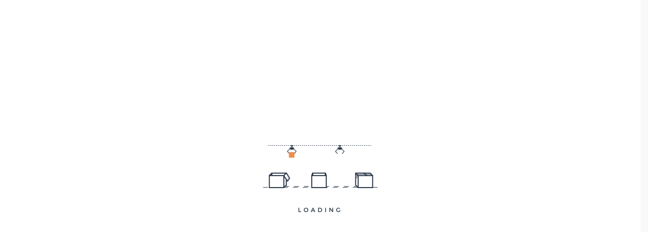

--- FILE ---
content_type: text/html; charset=UTF-8
request_url: https://nayuta7.shop/new-www/
body_size: 24195
content:
<!DOCTYPE html>
<!--[if IE 8]> 
<html lang="en" class="ie8 no-js">
   <![endif]-->
   <!--[if IE 9]> 
   <html lang="en" class="ie9 no-js">
      <![endif]-->
      <!--[if !IE]><!-->
      <html lang="english">
         <!--[endif]-->
         <head>
            <meta charset="utf-8" />
            <title>Nayuta7</title>
            <meta content="width=device-width, initial-scale=1.0" name="viewport" />
            <meta name="description" content="Bazooka" />
            <meta name="keywords" content="Bazooka" />
            <meta name="author" content="Netsystems" />
            <meta name="MobileOptimized" content="320" />
            <link rel="apple-touch-icon" sizes="57x57" href="images/favicon/nlog57.png">
            <link rel="apple-touch-icon" sizes="60x60" href="images/favicon/nlog60.png">
            <link rel="apple-touch-icon" sizes="76x76" href="images/favicon/nlog76.png">
            <link rel="apple-touch-icon" sizes="114x114" href="images/favicon/nlog114.png">
            <link rel="apple-touch-icon" sizes="120x120" href="images/favicon/nlog120.png">
            <link rel="apple-touch-icon" sizes="144x144" href="images/favicon/nlog144.png">
            <link rel="apple-touch-icon" sizes="152x152" href="images/favicon/nlog152.png">
            <link rel="apple-touch-icon" sizes="180x180" href="images/favicon/nlog180.png">
            <link rel="icon" type="image/png" sizes="192x192" href="images/favicon/nlog192.png">
            <link rel="icon" type="image/png" sizes="32x32" href="images/favicon/nlog32.png">
            <link rel="icon" type="image/png" sizes="96x96" href="images/favicon/nlog96.png">
            <link rel="manifest" href="images/favicon/manifest.json">
            <link rel="stylesheet" type="text/css" href="css/style.css?dummy=1100123" />
            <link rel="stylesheet" type="text/css" href="css/responsive.css" />

<link rel="preconnect" href="https://fonts.googleapis.com">
<link rel="preconnect" href="https://fonts.gstatic.com" crossorigin>
<link href="https://fonts.googleapis.com/css2?family=Noto+Sans+KR:wght@100..900&display=swap" rel="stylesheet">
<link href="https://fonts.googleapis.com/css?family=Nanum+Gothic&display=swap" rel="stylesheet">
<link rel="stylesheet" href="https://cdn.jsdelivr.net/npm/bootstrap-icons@1.11.3/font/bootstrap-icons.min.css">


<link rel="https://maxcdn.bootstrapcdn.com/font-awesome/4.6.3/css/font-awesome.min.css">
<script
  src="https://code.jquery.com/jquery-3.7.1.min.js"
  integrity="sha256-/JqT3SQfawRcv/BIHPThkBvs0OEvtFFmqPF/lYI/Cxo="
  crossorigin="anonymous"></script>

<script
  src="https://code.jquery.com/ui/1.14.0/jquery-ui.min.js"
  integrity="sha256-Fb0zP4jE3JHqu+IBB9YktLcSjI1Zc6J2b6gTjB0LpoM="
  crossorigin="anonymous"></script>
<script src="https://cdnjs.cloudflare.com/ajax/libs/jquery-layout/1.4.3/jquery.layout.min.js" integrity="sha512-ivkojFS3Hd6k9wRLJqWXwOXVWh3Ygr3VKpcxB8m6FCn95pZE2tt0vFP3tTa08OW8PvPLfJk97pk6n3jAyvEA3g==" crossorigin="anonymous" referrerpolicy="no-referrer"></script>
<link rel="stylesheet" href="https://cdnjs.cloudflare.com/ajax/libs/jquery-layout/1.4.3/layout-default.css" integrity="sha512-dwZBC9FHzeeVasOdF1imVYUYn8k9UGdESyUZTz0gJRWN6HYRJQIgycP6kC+z97pq86do9SW+rTZm8W9cExDYYQ==" crossorigin="anonymous" referrerpolicy="no-referrer" />

<script src="https://cdnjs.cloudflare.com/ajax/libs/jquery-cookie/1.4.1/jquery.cookie.min.js" integrity="sha512-3j3VU6WC5rPQB4Ld1jnLV7Kd5xr+cq9avvhwqzbH/taCRNURoeEpoPBK9pDyeukwSxwRPJ8fDgvYXd6SkaZ2TA==" crossorigin="anonymous" referrerpolicy="no-referrer"></script>
<script src="https://cdnjs.cloudflare.com/ajax/libs/jqvmap/1.5.1/jquery.vmap.min.js" integrity="sha512-Zk7h8Wpn6b9LpplWXq1qXpnzJl8gHPfZFf8+aR4aO/4bcOD5+/Si4iNu9qE38/t/j1qFKJ08KWX34d2xmG0jrA==" crossorigin="anonymous" referrerpolicy="no-referrer"></script>
<link rel="stylesheet" href="https://cdnjs.cloudflare.com/ajax/libs/jqvmap/1.5.1/jqvmap.min.css" integrity="sha512-RPxGl20NcAUAq1+Tfj8VjurpvkZaep2DeCgOfQ6afXSEgcvrLE6XxDG2aacvwjdyheM/bkwaLVc7kk82+mafkQ==" crossorigin="anonymous" referrerpolicy="no-referrer" />
<script type="text/javascript" src="js/jquery.copy-to-clipboard.js"></script>
<script src="https://cdnjs.cloudflare.com/ajax/libs/jquery.qrcode/1.0/jquery.qrcode.min.js" integrity="sha512-NFUcDlm4V+a2sjPX7gREIXgCSFja9cHtKPOL1zj6QhnE0vcY695MODehqkaGYTLyL2wxe/wtr4Z49SvqXq12UQ==" crossorigin="anonymous" referrerpolicy="no-referrer"></script>




         </head>
         <body>
            <div id="preloader">
               <div id="status">
                  <img src="images/preloader.gif" id="preloader_image" alt="loader">
               </div>
            </div>
            <!--  -->
            <!-- overlay popup -->
            <!--div class="modal fade" id="myModal3" role="dialog">
               <div class="modal-dialog modal_electronic">
                  <div class="modal-content">
                     <div class="lingerie_header electronic_header_close">
                        <button type="button" class="close" data-dismiss="modal">
                           <svg version="1.1" id="Capa_e" xmlns="http://www.w3.org/2000/svg" xmlns:xlink="http://www.w3.org/1999/xlink" x="0px" y="0px"
                              viewBox="0 0 496.096 496.096" style="enable-background:new 0 0 496.096 496.096;" xml:space="preserve">
                              <g>
                                 <g>
                                    <path d="M259.41,247.998L493.754,13.654c3.123-3.124,3.123-8.188,0-11.312c-3.124-3.123-8.188-3.123-11.312,0L248.098,236.686
                                       L13.754,2.342C10.576-0.727,5.512-0.639,2.442,2.539c-2.994,3.1-2.994,8.015,0,11.115l234.344,234.344L2.442,482.342
                                       c-3.178,3.07-3.266,8.134-0.196,11.312s8.134,3.266,11.312,0.196c0.067-0.064,0.132-0.13,0.196-0.196L248.098,259.31
                                       l234.344,234.344c3.178,3.07,8.242,2.982,11.312-0.196c2.995-3.1,2.995-8.016,0-11.116L259.41,247.998z"/>
                                 </g>
                              </g>
                           </svg>
                        </button>
                     </div>
                     <div class="modal-body">
                        <h4 class="title">SIGN UP FOR NEWSLETTER</h4>
                        <p>Lorem Ipsum is simply dummy text printing and typesetting industry an the Ipsum has been the industrys standard...</p>
                        <form id="mc-form" class="electronic_popupe_btn">
                           <input id="mc-email" class="input-block-level" type="email" placeholder="Email Address" required="">
                           <button class="btn1" type="submit">Subscribe</button>
                           <div class="electronic_radio">
                              <input type="checkbox" id="popup">
                              <label> Do not show popup again</label><br>
                           </div>
                        </form>
                     </div>
                  </div>
               </div>
            </div //-->
            <!-- pd Header main wrapper start-->
            <div class="pd_header_main_wrapper bz_furniture_header_wrapper bz_cosmetic_header float_left">
               <div class="furniture_top_header">
                  <div class="container">
                     <div class="baz_top_header">
                        <div class="row">
                           <div class="col-lg-6 col-md-6 col-12">
                              <div class="left_side">
                                 <ul>
                                    <li>
                                       <a href="#">
                                          <span>
                                             <svg id="Capa_22" enable-background="new 0 0 512 512" height="512" viewBox="0 0 512 512" width="512" xmlns="http://www.w3.org/2000/svg">
                                                <g>
                                                   <path d="m491.955 293.378c.588-3.742 4.46-8.557 8.205-13.212 5.549-6.901 11.84-14.723 11.84-24.166s-6.291-17.265-11.841-24.166c-3.745-4.656-7.617-9.471-8.205-13.212-.625-3.978 1.625-9.893 3.8-15.613 3.101-8.153 6.616-17.395 3.778-26.136-2.892-8.907-11.261-14.373-18.646-19.195-5.041-3.292-10.254-6.696-12.01-10.136-1.8-3.526-1.499-9.808-1.208-15.883.42-8.749.896-18.664-4.549-26.146-5.471-7.518-15.079-10.122-23.556-12.419-5.846-1.584-11.891-3.223-14.658-5.99-2.768-2.768-4.406-8.813-5.99-14.66-2.297-8.477-4.901-18.085-12.419-23.556-7.482-5.446-17.397-4.971-26.146-4.551-6.074.291-12.357.592-15.883-1.208-3.44-1.756-6.845-6.97-10.137-12.011-4.823-7.385-10.289-15.755-19.196-18.647-8.741-2.839-17.984.676-26.139 3.776-5.721 2.175-11.638 4.424-15.616 3.799-3.742-.588-8.556-4.46-13.212-8.204-6.902-5.551-14.724-11.842-24.167-11.842s-17.265 6.291-24.166 11.84c-4.656 3.745-9.471 7.617-13.213 8.205-3.975.625-9.893-1.624-15.613-3.8-8.152-3.101-17.395-6.616-26.136-3.777-8.906 2.892-14.372 11.261-19.194 18.646-3.292 5.042-6.697 10.254-10.137 12.011-3.526 1.8-9.809 1.499-15.883 1.207-8.749-.419-18.664-.895-26.146 4.55-7.518 5.471-10.122 15.079-12.419 23.556-1.584 5.846-3.223 11.891-5.991 14.658s-8.813 4.406-14.659 5.99c-8.477 2.298-18.085 4.901-23.556 12.419-5.445 7.482-4.971 17.398-4.551 26.146.291 6.075.592 12.357-1.208 15.884-1.756 3.439-6.97 6.844-12.011 10.137-7.385 4.822-15.754 10.289-18.647 19.195-2.839 8.742.675 17.984 3.776 26.14 2.175 5.721 4.425 11.637 3.799 15.616-.588 3.742-4.46 8.557-8.205 13.212-5.549 6.9-11.84 14.722-11.84 24.165s6.291 17.265 11.841 24.166c3.745 4.656 7.617 9.471 8.205 13.212.625 3.978-1.625 9.893-3.8 15.613-3.101 8.153-6.616 17.395-3.778 26.136 2.892 8.907 11.261 14.373 18.646 19.195 5.041 3.292 10.254 6.696 12.01 10.136 1.8 3.526 1.499 9.808 1.208 15.883-.42 8.749-.896 18.664 4.549 26.146 5.471 7.518 15.079 10.122 23.556 12.419 5.846 1.584 11.891 3.223 14.658 5.99 2.768 2.768 4.406 8.813 5.99 14.66 2.297 8.477 4.901 18.085 12.419 23.556 7.482 5.445 17.397 4.971 26.146 4.551 6.075-.291 12.357-.591 15.883 1.208 3.44 1.756 6.845 6.97 10.137 12.011 4.823 7.385 10.289 15.755 19.196 18.647 8.74 2.839 17.984-.676 26.139-3.776 5.721-2.175 11.636-4.425 15.616-3.799 3.742.588 8.556 4.46 13.212 8.204 6.902 5.551 14.724 11.842 24.167 11.842s17.265-6.291 24.166-11.84c4.656-3.745 9.471-7.617 13.213-8.205 3.973-.626 9.892 1.624 15.613 3.8 8.153 3.101 17.396 6.616 26.136 3.777 8.906-2.892 14.372-11.261 19.194-18.646 3.292-5.042 6.697-10.254 10.137-12.011 3.527-1.8 9.809-1.499 15.883-1.207 8.748.419 18.664.895 26.146-4.55 7.518-5.471 10.122-15.079 12.419-23.556 1.584-5.846 3.223-11.891 5.991-14.658s8.813-4.406 14.659-5.99c8.477-2.298 18.085-4.901 23.556-12.419 5.445-7.482 4.971-17.398 4.551-26.146-.291-6.075-.592-12.357 1.208-15.884 1.756-3.439 6.97-6.844 12.011-10.137 7.385-4.822 15.754-10.289 18.647-19.195 2.839-8.742-.675-17.984-3.776-26.14-2.175-5.72-4.424-11.636-3.799-15.615zm-10.222 20.947c2.329 6.125 4.737 12.459 3.53 16.176-1.258 3.874-7.015 7.633-12.582 11.269-6.685 4.366-13.597 8.879-17.169 15.875-3.615 7.08-3.217 15.388-2.832 23.422.315 6.583.642 13.39-1.696 16.602-2.364 3.248-8.967 5.037-15.352 6.768-7.742 2.098-15.748 4.268-21.342 9.861s-7.764 13.599-9.862 21.341c-1.73 6.385-3.52 12.988-6.768 15.351-3.212 2.337-10.018 2.011-16.601 1.695-8.035-.385-16.342-.783-23.422 2.831-6.996 3.571-11.51 10.483-15.875 17.168-3.635 5.567-7.395 11.323-11.268 12.581-3.714 1.206-10.047-1.202-16.171-3.531-7.551-2.872-15.361-5.841-23.273-4.598-7.695 1.209-14.096 6.356-20.285 11.334-5.214 4.194-10.605 8.53-14.765 8.53s-9.551-4.336-14.765-8.529c-6.189-4.978-12.589-10.125-20.284-11.334-1.273-.2-2.543-.291-3.81-.291-6.61 0-13.129 2.479-19.466 4.888-6.125 2.329-12.459 4.738-16.175 3.53-3.874-1.258-7.634-7.015-11.27-12.582-4.366-6.685-8.88-13.598-15.875-17.169-7.08-3.614-15.387-3.217-23.422-2.832-6.583.315-13.39.642-16.602-1.696-3.248-2.364-5.038-8.967-6.768-15.352-2.099-7.743-4.268-15.749-9.861-21.342-5.593-5.594-13.599-7.763-21.341-9.862-6.385-1.73-12.987-3.52-15.351-6.768-2.337-3.212-2.011-10.019-1.695-16.601.385-8.034.784-16.342-2.831-23.422-3.571-6.996-10.483-11.509-17.168-15.875-5.567-3.635-11.323-7.395-12.581-11.268-1.206-3.715 1.202-10.048 3.531-16.171 2.872-7.551 5.842-15.359 4.598-23.274-1.209-7.695-6.356-14.095-11.334-20.284-4.194-5.214-8.53-10.606-8.53-14.766s4.336-9.551 8.529-14.765c4.978-6.189 10.125-12.59 11.334-20.285 1.244-7.915-1.726-15.724-4.597-23.276-2.329-6.125-4.737-12.459-3.53-16.176 1.258-3.874 7.015-7.633 12.582-11.269 6.685-4.366 13.597-8.879 17.169-15.875 3.615-7.08 3.217-15.388 2.832-23.422-.315-6.583-.642-13.39 1.696-16.602 2.364-3.248 8.967-5.037 15.352-6.768 7.742-2.098 15.748-4.268 21.342-9.861s7.764-13.599 9.862-21.341c1.73-6.385 3.52-12.988 6.768-15.351 3.212-2.337 10.017-2.011 16.601-1.695 8.035.386 16.342.783 23.422-2.831 6.996-3.571 11.51-10.483 15.875-17.168 3.635-5.567 7.395-11.323 11.268-12.581 3.713-1.206 10.047 1.202 16.171 3.531 7.551 2.872 15.361 5.841 23.273 4.598 7.695-1.209 14.096-6.356 20.285-11.334 5.215-4.193 10.606-8.529 14.766-8.529s9.551 4.336 14.765 8.529c6.189 4.978 12.589 10.125 20.284 11.334 7.917 1.243 15.724-1.726 23.276-4.597 6.125-2.329 12.459-4.737 16.175-3.53 3.874 1.258 7.634 7.015 11.27 12.582 4.366 6.685 8.88 13.598 15.875 17.169 7.08 3.614 15.387 3.217 23.422 2.832 6.584-.315 13.39-.642 16.602 1.696 3.248 2.364 5.038 8.967 6.768 15.352 2.099 7.743 4.268 15.749 9.861 21.342 5.593 5.594 13.599 7.763 21.341 9.862 6.385 1.73 12.987 3.52 15.351 6.768 2.337 3.212 2.011 10.019 1.695 16.601-.385 8.034-.784 16.342 2.831 23.422 3.571 6.996 10.483 11.509 17.168 15.875 5.567 3.635 11.323 7.395 12.581 11.269 1.206 3.715-1.202 10.047-3.531 16.17-2.872 7.551-5.842 15.359-4.598 23.274 1.209 7.695 6.356 14.095 11.334 20.284 4.194 5.214 8.53 10.606 8.53 14.766s-4.336 9.551-8.529 14.765c-4.978 6.189-10.125 12.59-11.334 20.285-1.244 7.914 1.725 15.723 4.596 23.275z"/>
                                                   <path d="m369.684 391.445c-33.744 28.388-76.684 43.041-120.909 41.257-44.486-1.792-86.337-20.13-117.842-51.636-31.505-31.505-49.843-73.356-51.636-117.841-1.782-44.226 12.87-87.165 41.257-120.908 2.667-3.17 2.259-7.901-.911-10.567-3.169-2.666-7.901-2.258-10.567.911-30.801 36.613-46.699 83.196-44.767 131.168 1.945 48.264 21.838 93.667 56.017 127.845 34.178 34.179 79.582 54.073 127.845 56.018 2.615.105 5.217.158 7.822.157 45.191-.002 88.729-15.802 123.347-44.924 3.17-2.666 3.578-7.397.911-10.567s-7.397-3.579-10.567-.913z"/>
                                                   <path d="m391.673 120.327c-34.179-34.179-79.582-54.073-127.845-56.018-47.978-1.933-94.556 13.966-131.168 44.767-3.17 2.666-3.578 7.397-.911 10.567 2.666 3.169 7.397 3.577 10.567.911 33.744-28.387 76.686-43.035 120.908-41.257 44.486 1.792 86.337 20.13 117.843 51.636 31.505 31.505 49.843 73.355 51.636 117.842 1.782 44.226-12.87 87.165-41.257 120.908-2.667 3.17-2.259 7.901.911 10.567 1.406 1.183 3.12 1.761 4.824 1.761 2.137 0 4.26-.909 5.743-2.672 30.801-36.613 46.699-83.196 44.767-131.168-1.945-48.263-21.839-93.666-56.018-127.844z"/>
                                                   <path d="m299.405 153.589c-3.821-1.603-8.215.194-9.818 4.014l-78.469 186.976c-1.603 3.819.194 8.215 4.013 9.818.948.398 1.932.586 2.899.586 2.931 0 5.714-1.729 6.919-4.6l78.469-186.976c1.603-3.819-.193-8.215-4.013-9.818z"/>
                                                   <path d="m203.012 144.29c-23.254 0-42.172 21.439-42.172 47.791s18.918 47.79 42.172 47.79c23.253 0 42.172-21.438 42.172-47.79s-18.919-47.791-42.172-47.791zm0 80.581c-14.983 0-27.172-14.71-27.172-32.79 0-18.081 12.189-32.791 27.172-32.791 14.982 0 27.172 14.71 27.172 32.791 0 18.08-12.19 32.79-27.172 32.79z"/>
                                                   <path d="m266.816 319.919c0 26.352 18.918 47.791 42.172 47.791s42.172-21.439 42.172-47.791-18.918-47.79-42.172-47.79c-23.253 0-42.172 21.438-42.172 47.79zm42.172-32.79c14.983 0 27.172 14.709 27.172 32.79s-12.189 32.791-27.172 32.791c-14.982 0-27.172-14.71-27.172-32.791s12.19-32.79 27.172-32.79z"/>
                                                </g>
                                             </svg>
                                          </span>
                                          Special Offer 
                                       </a>
                                    </li>
                                 </ul>
                              </div>
                           </div>
                           <div class="col-lg-6 col-md-6 col-12">
                              <div class="right_side bz_right_side">
                                 <ul>
                                    <li class="language">
                                       <a href="#">
                                          <span>
                                             <svg version="1.1" id="Capa_21" xmlns="http://www.w3.org/2000/svg" xmlns:xlink="http://www.w3.org/1999/xlink" x="0px" y="0px"
                                                viewBox="0 0 481 481" style="enable-background:new 0 0 481 481;" xml:space="preserve">
                                                <g>
                                                   <g>
                                                      <path d="M256.7,301.9h-27.5c-10,0-18.1-8.1-18.1-18.1s8.1-18.1,18.1-18.1h48.4c6.6,0,12-5.4,12-12c0-6.6-5.4-12-12-12h-22.7V225
                                                         c0-6.6-5.4-12-12-12s-12,5.4-12,12v16.7h-1.7c-23.2,0-42.1,18.9-42.1,42.1s18.9,42.1,42.1,42.1h27.5c10,0,18.1,8.1,18.1,18.1
                                                         s-8.1,18.1-18.1,18.1h-49.3c-6.6,0-12,5.4-12,12c0,6.6,5.4,12,12,12H231v17.1c0,6.6,5.4,12,12,12c6.6,0,12-5.4,12-12v-17.1h2
                                                         c0.1,0,0.2,0,0.3,0c23-0.3,41.5-19.1,41.5-42.1C298.8,320.8,279.9,301.9,256.7,301.9z"/>
                                                      <path d="M423.3,274.7c-12.6-29-30-57.1-52-83.4c-26.6-32-53.1-53.4-66.6-63.3l51-94.6c2.5-4.7,1.7-10.5-2.2-14.2
                                                         C340.3,6.3,326.3,0,310.7,0c-14.3,0-27.4,5.4-38.8,10.2c-9,3.7-17.5,7.3-24.4,7.3c-2.1,0-3.9-0.3-5.7-1C218,7.8,199.7,2.4,182,2.4
                                                         c-22.4,0-41.5,9-60.2,28.2c-3.9,4-4.5,10.3-1.4,15l55,83.1c-13.6,10.1-39.6,31.3-65.7,62.6c-21.9,26.3-39.4,54.4-52,83.4
                                                         c-15.8,36.5-23.8,74.6-23.8,113.2c0,51.3,41.8,93.1,93.1,93.1h227c51.3,0,93.1-41.8,93.1-93.1
                                                         C447.1,349.3,439.1,311.2,423.3,274.7z M146,40.6c11.6-10,22.7-14.4,36-14.4c14.2,0,30.2,4.8,51.5,12.7c4.4,1.6,9.1,2.4,13.9,2.4
                                                         c11.7,0,22.9-4.6,33.6-9.1c10.3-4.3,20.1-8.4,29.6-8.4c4.6,0,11.1,0.8,19.3,6.6l-48,89.2h-83.6L146,40.6z M354,457H127
                                                         c-38.1,0-69.1-31-69.1-69.1c0-64.1,23.5-124.9,69.7-180.7c29.2-35.3,58.9-57.2,67.9-63.6h89.8c9.1,6.3,38.7,28.3,67.9,63.6
                                                         c46.3,55.8,69.7,116.5,69.7,180.7C423.1,426,392.1,457,354,457z"/>
                                                   </g>
                                                </g>
                                             </svg>
                                          </span>
KZT <i class="fas fa-angle-down"></i>
                                       </a>
                                       <div class="submenu">
                                          <a href="./?ch_currency=USD"> USD</a>
                                          <a href="./?ch_currency=KZT"> KZT</a>
                                          <a href="./?ch_currency=RUB"> RUB</a>
                                          <a href="./?ch_currency=EUR"> EUR</a>
                                          <a href="./?ch_currency=KRW"> KRW</a>
                                       </div>
                                    </li>
                                    <li class="language">
				    <a href="javascript:;">Russia <i class="fas fa-angle-down"></i></a>
                                       <div class="submenu">
                                          <a href="./?ch_lang=English"> <span><img src="images/usa.png" alt="flag" /></span> English</a>
					  <a href="./?ch_lang=Russia"> <span>

<svg width="24" height="24" viewBox="0 0 512 512" fill="none" xmlns="http://www.w3.org/2000/svg">
<path d="M32 96H480V416H32V96Z" fill="#2A2FAF"></path>
<path d="M32 96H480V200H32V96Z" fill="#FBFBFB"></path>
<path d="M32 312H480V416H32V312Z" fill="#E92B2B"></path>
</svg>

</span> Russia</a>
					  <a href="./?ch_lang=Korean"> <span>
<svg width="24" height="24" viewBox="0 0 512 512" fill="none" xmlns="http://www.w3.org/2000/svg">
<path d="M480 96H32V416H480V96Z" fill="#FBFBFB"></path>
<path d="M320 256C320 291.346 291.346 320 256 320C220.654 320 192 291.346 192 256C192 220.654 220.654 192 256 192C291.346 192 320 220.654 320 256Z" fill="#E92B2B"></path>
<path d="M320 256C320 272.974 313.257 289.253 301.255 301.255C289.253 313.257 272.974 320 256 320C239.026 320 222.747 313.257 210.745 301.255C198.743 289.253 192 272.974 192 256L256 256H320Z" fill="#2A2FAF"></path>
<path d="M183.906 168.621L170.218 160.492L134.919 223.38L148.607 231.508L183.906 168.621Z" fill="#1D1D1D"></path>
<path d="M129.156 136.105L115.468 127.977L79.8944 191.353L93.5825 199.482L129.156 136.105Z" fill="#1D1D1D"></path>
<path d="M156.531 152.359L142.843 144.231L107.28 207.588L120.968 215.716L156.531 152.359Z" fill="#1D1D1D"></path>
<path d="M328 168.645L341.688 160.516L357.494 188.674L343.806 196.803L328 168.645Z" fill="#1D1D1D"></path>
<path d="M382.75 136.129L396.438 128L412.244 156.159L398.556 164.288L382.75 136.129Z" fill="#1D1D1D"></path>
<path d="M355.375 152.387L369.063 144.258L404.626 207.615L390.938 215.744L355.375 152.387Z" fill="#1D1D1D"></path>
<path d="M347.75 203.84L361.438 195.711L377.244 223.87L363.556 231.998L347.75 203.84Z" fill="#1D1D1D"></path>
<path d="M402.5 171.328L416.188 163.199L431.994 191.358L418.306 199.487L402.5 171.328Z" fill="#1D1D1D"></path>
<path d="M432 320.645L418.312 312.516L402.506 340.674L416.194 348.803L432 320.645Z" fill="#1D1D1D"></path>
<path d="M377.25 288.129L363.562 280L347.756 308.159L361.444 316.288L377.25 288.129Z" fill="#1D1D1D"></path>
<path d="M404.625 304.387L390.937 296.258L355.374 359.615L369.062 367.744L404.625 304.387Z" fill="#1D1D1D"></path>
<path d="M412.25 355.84L398.562 347.711L382.756 375.87L396.444 383.998L412.25 355.84Z" fill="#1D1D1D"></path>
<path d="M357.5 323.328L343.812 315.199L328.006 343.358L341.694 351.487L357.5 323.328Z" fill="#1D1D1D"></path>
<path d="M80 320.645L93.6882 312.516L109.494 340.674L95.8057 348.803L80 320.645Z" fill="#1D1D1D"></path>
<path d="M134.75 288.129L148.438 280L164.244 308.159L150.556 316.288L134.75 288.129Z" fill="#1D1D1D"></path>
<path d="M107.375 304.387L121.063 296.258L156.626 359.615L142.938 367.744L107.375 304.387Z" fill="#1D1D1D"></path>
<path d="M99.75 355.84L113.438 347.711L129.244 375.87L115.556 383.998L99.75 355.84Z" fill="#1D1D1D"></path>
<path d="M154.5 323.328L168.188 315.199L183.994 343.358L170.306 351.487L154.5 323.328Z" fill="#1D1D1D"></path>
</svg>
</span> Korean</a>
                                       </div>
                                    </li>
                                 </ul>
                              </div>
                           </div>
                        </div>
                     </div>
                  </div>
               </div>
               <div class="container">
                  <div class="pd_top_header_wrapper cosmetic_middle_header">
                     <div class="middle_header furniture_middle_header float_left">
                        <div class="row">
                           <div class="col-md-4 col-12">
                              <!--div class="header_social_icon">
                                 <ul>
                                    <li><a href="#"><i class="fab fa-facebook-f"></i></a></li>
                                    <li><a href="#"><i class="fab fa-twitter"></i></a></li>
                                    <li><a href="#"><i class="fab fa-instagram"></i></a></li>
                                    <li><a href="#"><i class="fab fa-pinterest-p"></i></a></li>
                                 </ul>
                              </div //-->
                           </div>
                           <div class="col-md-4 col-12">
                              <div class="logo">
                                 <a href="./">
                                    <img class="img-fluid" src="/www/images/h_logo.png" alt="logo" />
                                 </a>
                              </div>
                           </div>
                           <div class="col-md-4 col-12 no_padd">
                              <div class="cosmetic_middle_right">
                                 <ul>
                                    <li>
                                       <div class="search_bar hidden-xs">
                                          <div class="lv_search_bar" id="search_button">
                                             <a href="javascript:;">
                                                <span>
                                                   <svg version="1.1" id="Capa_1" xmlns="http://www.w3.org/2000/svg" xmlns:xlink="http://www.w3.org/1999/xlink" viewBox="0 0 512 512" style="enable-background:new 0 0 512 512;" xml:space="preserve">
                                                      <g>
                                                         <g>
                                                            <path d="M225.474,0C101.151,0,0,101.151,0,225.474c0,124.33,101.151,225.474,225.474,225.474
                                                               c124.33,0,225.474-101.144,225.474-225.474C450.948,101.151,349.804,0,225.474,0z M225.474,409.323
                                                               c-101.373,0-183.848-82.475-183.848-183.848S124.101,41.626,225.474,41.626s183.848,82.475,183.848,183.848
                                                               S326.847,409.323,225.474,409.323z"></path>
                                                         </g>
                                                      </g>
                                                      <g>
                                                         <g>
                                                            <path d="M505.902,476.472L386.574,357.144c-8.131-8.131-21.299-8.131-29.43,0c-8.131,8.124-8.131,21.306,0,29.43l119.328,119.328
                                                               c4.065,4.065,9.387,6.098,14.715,6.098c5.321,0,10.649-2.033,14.715-6.098C514.033,497.778,514.033,484.596,505.902,476.472z"></path>
                                                         </g>
                                                      </g>
                                                   </svg>
                                                </span>
                                             </a>
                                          </div>
                                          <div id="search_open" class="lv_search_box">
                                             <input type="text" placeholder="Search here">
                                             <button><i class="fa fa-search" aria-hidden="true"></i>
                                             </button>
                                          </div>
                                       </div>
                                    </li>
                                    <li>
                                       <a href="./?t=NmswZ0dINlhFdzdIUFIyR1lNWjlJZz09">
                                          <span>
                                             <svg version="1.1" id="Capa_23" xmlns="http://www.w3.org/2000/svg" xmlns:xlink="http://www.w3.org/1999/xlink" x="0px" y="0px" viewBox="0 0 512 512" style="enable-background:new 0 0 512 512;" xml:space="preserve">
                                                <g>
                                                   <g>
                                                      <path d="M437.02,330.98c-27.883-27.882-61.071-48.523-97.281-61.018C378.521,243.251,404,198.548,404,148
                                                         C404,66.393,337.607,0,256,0S108,66.393,108,148c0,50.548,25.479,95.251,64.262,121.962
                                                         c-36.21,12.495-69.398,33.136-97.281,61.018C26.629,379.333,0,443.62,0,512h40c0-119.103,96.897-216,216-216s216,96.897,216,216
                                                         h40C512,443.62,485.371,379.333,437.02,330.98z M256,256c-59.551,0-108-48.448-108-108S196.449,40,256,40
                                                         c59.551,0,108,48.448,108,108S315.551,256,256,256z"/>
                                                   </g>
                                                </g>
                                             </svg>
                                          </span>
                                       </a>
                                    </li>
                                    <li>
                                       <div class="cart_shop">
                                          <a href="#">
                                             <svg height="512pt" viewBox="0 -31 512.00026 512" width="512pt" xmlns="http://www.w3.org/2000/svg">
                                                <path d="m164.960938 300.003906h.023437c.019531 0 .039063-.003906.058594-.003906h271.957031c6.695312 0 12.582031-4.441406 14.421875-10.878906l60-210c1.292969-4.527344.386719-9.394532-2.445313-13.152344-2.835937-3.757812-7.269531-5.96875-11.976562-5.96875h-366.632812l-10.722657-48.253906c-1.527343-6.863282-7.613281-11.746094-14.644531-11.746094h-90c-8.285156 0-15 6.714844-15 15s6.714844 15 15 15h77.96875c1.898438 8.550781 51.3125 230.917969 54.15625 243.710938-15.941406 6.929687-27.125 22.824218-27.125 41.289062 0 24.8125 20.1875 45 45 45h272c8.285156 0 15-6.714844 15-15s-6.714844-15-15-15h-272c-8.269531 0-15-6.730469-15-15 0-8.257812 6.707031-14.976562 14.960938-14.996094zm312.152343-210.003906-51.429687 180h-248.652344l-40-180zm0 0"/>
                                                <path d="m150 405c0 24.8125 20.1875 45 45 45s45-20.1875 45-45-20.1875-45-45-45-45 20.1875-45 45zm45-15c8.269531 0 15 6.730469 15 15s-6.730469 15-15 15-15-6.730469-15-15 6.730469-15 15-15zm0 0"/>
                                                <path d="m362 405c0 24.8125 20.1875 45 45 45s45-20.1875 45-45-20.1875-45-45-45-45 20.1875-45 45zm45-15c8.269531 0 15 6.730469 15 15s-6.730469 15-15 15-15-6.730469-15-15 6.730469-15 15-15zm0 0"/>
                                             </svg>
                                          </a>

                                          <div class="cart_details">


                                    <div class="total-count">
				    <span id="cart-subcnt">0 ITEM</span>
                                       <a href="./?t=eExjaCtwUVROSTIrdlBVYnpWbHFsT1Blb2YzYlNVbUlKajQ5R25rN1lnYz0=">VIEW CART</a>
                                    </div>


                                    <div class="sub_total">
				    <p>Sub Total:<span id="cart-subtotal">$ 0</span></p>
				    <p>Sub PvTot:<span id="cart-subpvtotal"> 0 P</span></p>
                                    </div>

                                             <div class="cart_btn">
                                                <a href="./?t=eExjaCtwUVROSTIrdlBVYnpWbHFsT1Blb2YzYlNVbUlKajQ5R25rN1lnYz0="><i class="fas fa-shopping-cart"></i>&nbsp; View Cart</a>
                                                <a href="./?t=alBueHp0STFCRmNBRFhXZEtMaWlwQT09"><i class="fas fa-share"></i>&nbsp; Checkout</a>
                                             </div>
                                          </div>
                                       </div>
                                    </li>
                                 </ul>
                              </div>
                           </div>
                        </div>
                     </div>
                  </div>
                  <!-- responsive menu start-->
                  <div id="sidebar" class="d-block d-sm-block d-md-block d-lg-none d-xl-none">
                     <div class="pd_toggle_logo">
                        <a href="./">
                           <!--img src="images/cosmatics/toggle_cosmatics.png" alt="img" //-->
                        </a>
                     </div>
                     <div id="toggle_close">&times;</div>
                     <div id='cssmenu'>
                        <ul>
                           <li>
                              <input type="text" placeholder="Search categories">
                           </li>
                           <li>
                              <a href="./"> Home</a>
                           </li>
                           <li class='has-sub'>
				<a href="./?t=VjdSUERCVTVRVnIxVG1sbXVpWHMyUT09"> Магазин</a>
                              <ul>
				 <li> <a href="./?t=VjdSUERCVTVRVnIxVG1sbXVpWHMyUT09"> Магазин</a> </li>
                                 <li><a href="./?t=eExjaCtwUVROSTIrdlBVYnpWbHFsT1Blb2YzYlNVbUlKajQ5R25rN1lnYz0=">Shoping Cart</a></li>
                                 <li><a href="./?t=alBueHp0STFCRmNBRFhXZEtMaWlwQT09">Checkout</a></li>
                                 <li><a href="#">Order Tracking</a></li>
                              </ul>
                           </li>
                          <li class='has-sub'>
                              <a href='#'>Communty</a>
                              <ul>
                                 <li><a href="./?t=cEdnMDhkd0piUEM3UFExWjFYVUZEZz09">Notice</a> </li>
                                 <li><a href="#">Gallery</a> </li>
                                 <li><a href="#">Testmonial</a>
                                 </li>
                              </ul>
                           </li>
                           <li class='has-sub'>
                              <a href='#'> About Us</a>
                              <ul>
                                 <li><a href="#"> Our History</a></li>
                                 <li><a href="#"> CI & BI</a></li>
                                 <li><a href="#"> Ceo</a></li>
                              </ul>
                           </li>
 

                           <li><a href="#"> Customer</a> </li>
                           <li><a href="#">My Office</a></li>
                           <li><a href="#">About Us</a></li>
                           <li><a href="#">Cart</a></li>
                           <li><a href="#">Login</a></li>
                        </ul>
                        <div class="share_link">
                           <a href="#"><i class="fab fa-facebook-f"></i></a>
                           <a href="#"><i class="fab fa-twitter"></i></a>
                           <a href="#"><i class="fab fa-instagram"></i></a>
                        </div>
                     </div>
                  </div>
               </div>
               <!-- responsive menu End-->
               <div class="pd_navigation_wrapper">
                  <div class="container">
                     <div class="pd_responsive_logo d-block d-sm-block d-md-block d-lg-none d-xl-none">
                        <div class="response_top_header">
                           <p>
                              <a href="#"> <span><i class="fas fa-badge-percent"></i></span>Special Offer </a>
                           </p>
                           <ul>

                                    <li class="language">
                                       <a href="#">
                                          <span>
                                          </span>
KZT <i class="fas fa-angle-down"></i>
                                       </a>
                                       <div class="submenu">
                                          <a href="./?ch_currency=USD"> USD</a>
                                          <a href="./?ch_currency=KZT"> KZT</a>
                                          <a href="./?ch_currency=RUB"> RUB</a>
                                          <a href="./?ch_currency=EUR"> EUR</a>
                                          <a href="./?ch_currency=KRW"> KRW</a>
                                       </div>
                                    </li>


                              <li class="language">
				    <a href="javascript:;">Russia <i class="fas fa-angle-down"></i></a>
                                 <div class="submenu">
                                          <a href="./?ch_lang=English"> <span><img src="images/usa.png" alt="flag" /></span> English</a>
					  <a href="./?ch_lang=Russia"> <span>

<svg width="24" height="24" viewBox="0 0 512 512" fill="none" xmlns="http://www.w3.org/2000/svg">
<path d="M32 96H480V416H32V96Z" fill="#2A2FAF"></path>
<path d="M32 96H480V200H32V96Z" fill="#FBFBFB"></path>
<path d="M32 312H480V416H32V312Z" fill="#E92B2B"></path>
</svg>

</span> Russia</a>
					  <a href="./?ch_lang=Korean"> <span>
<svg width="24" height="24" viewBox="0 0 512 512" fill="none" xmlns="http://www.w3.org/2000/svg">
<path d="M480 96H32V416H480V96Z" fill="#FBFBFB"></path>
<path d="M320 256C320 291.346 291.346 320 256 320C220.654 320 192 291.346 192 256C192 220.654 220.654 192 256 192C291.346 192 320 220.654 320 256Z" fill="#E92B2B"></path>
<path d="M320 256C320 272.974 313.257 289.253 301.255 301.255C289.253 313.257 272.974 320 256 320C239.026 320 222.747 313.257 210.745 301.255C198.743 289.253 192 272.974 192 256L256 256H320Z" fill="#2A2FAF"></path>
<path d="M183.906 168.621L170.218 160.492L134.919 223.38L148.607 231.508L183.906 168.621Z" fill="#1D1D1D"></path>
<path d="M129.156 136.105L115.468 127.977L79.8944 191.353L93.5825 199.482L129.156 136.105Z" fill="#1D1D1D"></path>
<path d="M156.531 152.359L142.843 144.231L107.28 207.588L120.968 215.716L156.531 152.359Z" fill="#1D1D1D"></path>
<path d="M328 168.645L341.688 160.516L357.494 188.674L343.806 196.803L328 168.645Z" fill="#1D1D1D"></path>
<path d="M382.75 136.129L396.438 128L412.244 156.159L398.556 164.288L382.75 136.129Z" fill="#1D1D1D"></path>
<path d="M355.375 152.387L369.063 144.258L404.626 207.615L390.938 215.744L355.375 152.387Z" fill="#1D1D1D"></path>
<path d="M347.75 203.84L361.438 195.711L377.244 223.87L363.556 231.998L347.75 203.84Z" fill="#1D1D1D"></path>
<path d="M402.5 171.328L416.188 163.199L431.994 191.358L418.306 199.487L402.5 171.328Z" fill="#1D1D1D"></path>
<path d="M432 320.645L418.312 312.516L402.506 340.674L416.194 348.803L432 320.645Z" fill="#1D1D1D"></path>
<path d="M377.25 288.129L363.562 280L347.756 308.159L361.444 316.288L377.25 288.129Z" fill="#1D1D1D"></path>
<path d="M404.625 304.387L390.937 296.258L355.374 359.615L369.062 367.744L404.625 304.387Z" fill="#1D1D1D"></path>
<path d="M412.25 355.84L398.562 347.711L382.756 375.87L396.444 383.998L412.25 355.84Z" fill="#1D1D1D"></path>
<path d="M357.5 323.328L343.812 315.199L328.006 343.358L341.694 351.487L357.5 323.328Z" fill="#1D1D1D"></path>
<path d="M80 320.645L93.6882 312.516L109.494 340.674L95.8057 348.803L80 320.645Z" fill="#1D1D1D"></path>
<path d="M134.75 288.129L148.438 280L164.244 308.159L150.556 316.288L134.75 288.129Z" fill="#1D1D1D"></path>
<path d="M107.375 304.387L121.063 296.258L156.626 359.615L142.938 367.744L107.375 304.387Z" fill="#1D1D1D"></path>
<path d="M99.75 355.84L113.438 347.711L129.244 375.87L115.556 383.998L99.75 355.84Z" fill="#1D1D1D"></path>
<path d="M154.5 323.328L168.188 315.199L183.994 343.358L170.306 351.487L154.5 323.328Z" fill="#1D1D1D"></path>
</svg>
</span> Korean</a>


                                 </div>
                              </li>
                           </ul>
                        </div>
                        <div class="res_logo">
                           <a href="./">
                              <img class="img-fluid" src="/www/images/h_logo.png" alt="img">
                           </a>
                        </div>
                        <div class="search_filter">
                           <select class="select_dropdown">
                              <option value="">All Categories</option>
                              <option value="1">Electronice</option>
                              <option value="0">Fashion</option>
                           </select>
                           <input type="text" placeholder="Search Product">
                           <button class="search_btn"><i class="fas fa-search"></i></button>
                        </div>
                        <div class="inner_icon">
                           <ul>
                              <li>
                                       <a href="./?t=NmswZ0dINlhFdzdIUFIyR1lNWjlJZz09">
                                    <span>
                                       <svg version="1.1" id="Capa_14" xmlns="http://www.w3.org/2000/svg" xmlns:xlink="http://www.w3.org/1999/xlink" x="0px" y="0px" viewBox="0 0 512 512" style="enable-background:new 0 0 512 512;" xml:space="preserve">
                                          <g>
                                             <g>
                                                <path d="M437.02,330.98c-27.883-27.882-61.071-48.523-97.281-61.018C378.521,243.251,404,198.548,404,148
                                                   C404,66.393,337.607,0,256,0S108,66.393,108,148c0,50.548,25.479,95.251,64.262,121.962
                                                   c-36.21,12.495-69.398,33.136-97.281,61.018C26.629,379.333,0,443.62,0,512h40c0-119.103,96.897-216,216-216s216,96.897,216,216
                                                   h40C512,443.62,485.371,379.333,437.02,330.98z M256,256c-59.551,0-108-48.448-108-108S196.449,40,256,40
                                                   c59.551,0,108,48.448,108,108S315.551,256,256,256z"></path>
                                             </g>
                                          </g>
                                       </svg>
                                    </span>
                                 </a>
                              </li>
                              <li class="cart_shop1">
                                 <a href="#">
                                    <span>
                                       <svg height="512pt" viewBox="0 -31 512.00026 512" width="512pt" xmlns="http://www.w3.org/2000/svg">
                                          <path d="m164.960938 300.003906h.023437c.019531 0 .039063-.003906.058594-.003906h271.957031c6.695312 0 12.582031-4.441406 14.421875-10.878906l60-210c1.292969-4.527344.386719-9.394532-2.445313-13.152344-2.835937-3.757812-7.269531-5.96875-11.976562-5.96875h-366.632812l-10.722657-48.253906c-1.527343-6.863282-7.613281-11.746094-14.644531-11.746094h-90c-8.285156 0-15 6.714844-15 15s6.714844 15 15 15h77.96875c1.898438 8.550781 51.3125 230.917969 54.15625 243.710938-15.941406 6.929687-27.125 22.824218-27.125 41.289062 0 24.8125 20.1875 45 45 45h272c8.285156 0 15-6.714844 15-15s-6.714844-15-15-15h-272c-8.269531 0-15-6.730469-15-15 0-8.257812 6.707031-14.976562 14.960938-14.996094zm312.152343-210.003906-51.429687 180h-248.652344l-40-180zm0 0"></path>
                                          <path d="m150 405c0 24.8125 20.1875 45 45 45s45-20.1875 45-45-20.1875-45-45-45-45 20.1875-45 45zm45-15c8.269531 0 15 6.730469 15 15s-6.730469 15-15 15-15-6.730469-15-15 6.730469-15 15-15zm0 0"></path>
                                          <path d="m362 405c0 24.8125 20.1875 45 45 45s45-20.1875 45-45-20.1875-45-45-45-45 20.1875-45 45zm45-15c8.269531 0 15 6.730469 15 15s-6.730469 15-15 15-15-6.730469-15-15 6.730469-15 15-15zm0 0"></path>
                                       </svg>
                                    </span>
                                 </a>
                                 <div class="cart_details">


                                    <div class="total-count">
				    <span id="cart-subcnt">0 ITEM</span>
                                       <a href="./?t=eExjaCtwUVROSTIrdlBVYnpWbHFsT1Blb2YzYlNVbUlKajQ5R25rN1lnYz0=">VIEW CART</a>
                                    </div>


                                    <div class="sub_total">
				    <p>Sub Total:<span id="cart-subtotal">$ 0</span></p>
				    <p>Sub PvTot:<span id="cart-subpvtotal"> 0 P</span></p>
                                    </div>
                                    <div class="cart_btn">
                                       <a href="./?t=eExjaCtwUVROSTIrdlBVYnpWbHFsT1Blb2YzYlNVbUlKajQ5R25rN1lnYz0="><i class="fas fa-shopping-cart"></i>&nbsp; View Cart</a>
                                       <a href="./?t=alBueHp0STFCRmNBRFhXZEtMaWlwQT09"><i class="fas fa-share"></i>&nbsp; Checkout</a>
                                    </div>



                                 </div>
                              </li>
                           </ul>
                        </div>
                        <div id="toggle" class="d-block d-sm-block d-md-block d-lg-none d-xl-none">
                           <svg xmlns="http://www.w3.org/2000/svg" xmlns:xlink="http://www.w3.org/1999/xlink" version="1.1" id="Capa_1" x="0px" y="0px" viewBox="0 0 31.177 31.177" style="enable-background:new 0 0 31.177 31.177;" xml:space="preserve" width="25px" height="25px">
                              <g>
                                 <g>
                                    <path class="menubar" d="M30.23,1.775H0.946c-0.489,0-0.887-0.398-0.887-0.888S0.457,0,0.946,0H30.23    c0.49,0,0.888,0.398,0.888,0.888S30.72,1.775,30.23,1.775z" fill="#111" />
                                 </g>
                                 <g>
                                    <path class="menubar" d="M30.23,9.126H12.069c-0.49,0-0.888-0.398-0.888-0.888c0-0.49,0.398-0.888,0.888-0.888H30.23    c0.49,0,0.888,0.397,0.888,0.888C31.118,8.729,30.72,9.126,30.23,9.126z" fill="#111" />
                                 </g>
                                 <g>
                                    <path class="menubar" d="M30.23,16.477H0.946c-0.489,0-0.887-0.398-0.887-0.888c0-0.49,0.398-0.888,0.887-0.888H30.23    c0.49,0,0.888,0.397,0.888,0.888C31.118,16.079,30.72,16.477,30.23,16.477z" fill="#111" />
                                 </g>
                                 <g>
                                    <path class="menubar" d="M30.23,23.826H12.069c-0.49,0-0.888-0.396-0.888-0.887c0-0.49,0.398-0.888,0.888-0.888H30.23    c0.49,0,0.888,0.397,0.888,0.888C31.118,23.43,30.72,23.826,30.23,23.826z" fill="#111" />
                                 </g>
                                 <g>
                                    <path class="menubar" d="M30.23,31.177H0.946c-0.489,0-0.887-0.396-0.887-0.887c0-0.49,0.398-0.888,0.887-0.888H30.23    c0.49,0,0.888,0.398,0.888,0.888C31.118,30.78,30.72,31.177,30.23,31.177z" fill="#111" />
                                 </g>
                              </g>
                           </svg>
                        </div>
                     </div>
                     <div class="pd_inner_navigation_wrapper">
                        <ul>
                           <li>
                              <a href="./"> Home</a>
                           </li>
                          <li>
                              <a href="./?t=VjdSUERCVTVRVnIxVG1sbXVpWHMyUT09"> Магазин &nbsp;<i class="fas fa-angle-down"></i> <span class="badge new">New</span></a>
                              <ul>
				 <li> <a href="./?t=VjdSUERCVTVRVnIxVG1sbXVpWHMyUT09"> Магазин</a> </li>
                                 <li><a href="./?t=eExjaCtwUVROSTIrdlBVYnpWbHFsT1Blb2YzYlNVbUlKajQ5R25rN1lnYz0=">Shoping Cart</a></li>
                                 <li><a href="./?t=alBueHp0STFCRmNBRFhXZEtMaWlwQT09">Checkout</a></li>
                                 <li><a href="#">Order Tracking</a></li>
                              </ul>
                           </li>


                           <li>
                              <a href="javascript:;">Community  &nbsp;<i class="fas fa-angle-down"></i> <span class="badge">Hot</span></a>
                              <ul>
                                 <li><a href="./?t=cEdnMDhkd0piUEM3UFExWjFYVUZEZz09">Notice</a> </li>
                                 <li><a href="#">Gallery</a> </li>
                                 <li><a href="#">Testmonial</a>
                                 <li><a href="#">Contact us</a>
                                 </li>
                              </ul>
                           </li>

                           <li>
                              <a href='#'> About Us &nbsp;<i class="fas fa-angle-down"></i></a>
                              <ul>
                                 <li><a href="#"> Our History</a></li>
                                 <li><a href="#"> CI & BI</a></li>
                                 <li><a href="#"> Ceo</a></li>
                              </ul>
                           </li>
 

                           <li><a href="/new-wallet/">My Office</a>
                           </li>
                        </ul>
                     </div>
                  </div>
               </div>
            </div>
            <!-- pd Header main wrapper End-->





            <!-- bz Slider main wrapper End-->
            <div class="bz_slider_main_wrapper fashion_slider_wrapper cosmatics_slider_wrapper">
               <div class="row">
                  <div class="col-lg-12 col-md-12 col-12 no_padd">
                     <div class="sell_slider float_left">
                        <div id="carouselExampleIndicators" class="carousel slide" data-ride="carousel">
                           <div class="carousel-inner">
                              <div class="carousel-item active">
                                 <img class="d-block w-100" src="images/banner1_n1.png" alt="First slide">
                                 <div class="home-caption cosmatics_caption">
                                    <h2>Everything For Your skin.</h2>
                                    <p class="slider_details">
				    	Nayuta Soap is our best product for your skins!
                                    </p>

<a class="custom_btn" href="./?t=QlVhWDhjanNTTHo4blZJU3hQTE5BOVRzZ29LalhPOGorZjNaaUd2K3BwMD0=&number=155">Buy Now !</a>
                                 </div>
                              </div>
                             <div class="carousel-item">
                                 <img class="d-block w-100" src="images/banner3_n1.png" alt="Third slide">
                                 <div class="home-caption cosmatics_caption">
                                    <h2> Wonderful Healing</h2>
                                    <p class="slider_details">
				    	Salt souna system for your healing!
                                    </p>


<a class="custom_btn" href="./?t=QlVhWDhjanNTTHo4blZJU3hQTE5BOVRzZ29LalhPOGorZjNaaUd2K3BwMD0=&number=13">Buy Now !</a>
                                 </div>
                              </div>
                              <div class="carousel-item">
                                 <img class="d-block w-100" src="images/banner2_n1.png" alt="Second slide">
                                 <div class="home-caption cosmatics_caption">
                                    <h2>Nayuta Beauty </h2>
                                    <p class="slider_details">
				    	EGF High quality essencial Cream!
                                    </p>


<a class="custom_btn" href="./?t=QlVhWDhjanNTTHo4blZJU3hQTE5BOVRzZ29LalhPOGorZjNaaUd2K3BwMD0=&number=141">Buy Now !</a>
                                 </div>
                              </div>
 

                           </div>

                           <a class="carousel-control-prev" href="#carouselExampleIndicators" role="button" data-slide="prev">
                           <span class="carousel-control-prev-icon" aria-hidden="true"></span>
                           <span class="sr-only">Previous</span>
                           </a>
                           <a class="carousel-control-next" href="#carouselExampleIndicators" role="button" data-slide="next">
                           <span class="carousel-control-next-icon" aria-hidden="true"></span>
                           <span class="sr-only">Next</span>
                           </a>
                           <div class="container pt-4 pb-5 small_slider">
                              <div class="row carousel-indicators">
                                 <div class="item">
                                    <img src="images/banner1_n1.png" class="img-fluid" alt="img" data-target="#carouselExampleIndicators" data-slide-to="0"/>
                                 </div>
                                 <div class="item">
                                    <img src="images/banner3_n1.png" class="img-fluid" alt="img" data-target="#carouselExampleIndicators" data-slide-to="1"/>
                                 </div>
                                 <div class="item">
                                    <img src="images/banner2_n1.png" class="img-fluid" alt="img" data-target="#carouselExampleIndicators" data-slide-to="2"/>
                                 </div>
                              </div>
                           </div>
                        </div>
                     </div>
                  </div>
               </div>
            </div>
            <!-- bz Slider main wrapper End-->
            <!-- bz_cosmetics_main_wrapper End-->
            <div class="bz_cosmetic_new_product_wraaper float_left">
               <div class="container custom_container">
                  <div class="title-heading">
                     <h2>Top Rated Product</h2>
                     <small>Best of Best</small>
                     <img class="img-fluid" src="images/line.png" alt="line">
                  </div>
                  <div class="row">

                     <div class="col-lg-3 col-md-6 col-12">
                        <div class="product_box">
                           <div class="img_sales">
				   <a href="./?t=QlVhWDhjanNTTHo4blZJU3hQTE5BOVRzZ29LalhPOGorZjNaaUd2K3BwMD0=&number=8">
				   <img class="img-fluid" src="//adm.nayuta7.shop/ckfinder/userfiles/images/%EC%86%8C%EA%B8%88/%ED%8C%8C%EB%8F%991.png" alt="fashion">
				   </a>
                              <div class="overlay_sales">
                                 <div class="upper">
					 <a href="./?t=QlVhWDhjanNTTHo4blZJU3hQTE5BOVRzZ29LalhPOGorZjNaaUd2K3BwMD0=&number=8">New</a>
                                    <ul class="side_icon">
					    <li><a href="./?t=QlVhWDhjanNTTHo4blZJU3hQTE5BOVRzZ29LalhPOGorZjNaaUd2K3BwMD0=&number=8"><i class="fas fa-search"></i></a></li>
                                       <li><a href="#"><i class="far fa-heart"></i></a></li>
				       <li><a href="./?t=QlVhWDhjanNTTHo4blZJU3hQTE5BOVRzZ29LalhPOGorZjNaaUd2K3BwMD0=&number=8"><i class="fa fa-link"></i></a></li>
                                    </ul>
                                 </div>
                              </div>
                           </div>
                           <div class="content_sales">
				   <p><a href="./?t=QlVhWDhjanNTTHo4blZJU3hQTE5BOVRzZ29LalhPOGorZjNaaUd2K3BwMD0=&number=8">health food</a></p>
				   <a href="./?t=QlVhWDhjanNTTHo4blZJU3hQTE5BOVRzZ29LalhPOGorZjNaaUd2K3BwMD0=&number=8">
				      <h3 class="woocommerce-loop-product__title"> WAVE SALT  4g X 50ea = 200g </h3>
                              </a>
                              <ul class="star">
                                 <li><a href="#"><i class="fas fa-star"></i></a></li>
                                 <li><a href="#"><i class="fas fa-star"></i></a></li>
                                 <li><a href="#"><i class="fas fa-star"></i></a></li>
                                 <li><a href="#"><i class="fas fa-star"></i></a></li>
                                 <li><a href="#"><i class="fas fa-star"></i></a></li>
                              </ul>
			      <h4>200.00 <span> <del>260.00</del> </span> </h4>
                              <div class="custom_btn">
				   <a href="#" class="cart_btn cartadd" itemno="10008" >
                                    <span>
                                       <svg height="512pt" viewBox="0 -31 512.00026 512" width="512pt" xmlns="http://www.w3.org/2000/svg">
                                          <path d="m164.960938 300.003906h.023437c.019531 0 .039063-.003906.058594-.003906h271.957031c6.695312 0 12.582031-4.441406 14.421875-10.878906l60-210c1.292969-4.527344.386719-9.394532-2.445313-13.152344-2.835937-3.757812-7.269531-5.96875-11.976562-5.96875h-366.632812l-10.722657-48.253906c-1.527343-6.863282-7.613281-11.746094-14.644531-11.746094h-90c-8.285156 0-15 6.714844-15 15s6.714844 15 15 15h77.96875c1.898438 8.550781 51.3125 230.917969 54.15625 243.710938-15.941406 6.929687-27.125 22.824218-27.125 41.289062 0 24.8125 20.1875 45 45 45h272c8.285156 0 15-6.714844 15-15s-6.714844-15-15-15h-272c-8.269531 0-15-6.730469-15-15 0-8.257812 6.707031-14.976562 14.960938-14.996094zm312.152343-210.003906-51.429687 180h-248.652344l-40-180zm0 0"></path>
                                          <path d="m150 405c0 24.8125 20.1875 45 45 45s45-20.1875 45-45-20.1875-45-45-45-45 20.1875-45 45zm45-15c8.269531 0 15 6.730469 15 15s-6.730469 15-15 15-15-6.730469-15-15 6.730469-15 15-15zm0 0"></path>
                                          <path d="m362 405c0 24.8125 20.1875 45 45 45s45-20.1875 45-45-20.1875-45-45-45-45 20.1875-45 45zm45-15c8.269531 0 15 6.730469 15 15s-6.730469 15-15 15-15-6.730469-15-15 6.730469-15 15-15zm0 0"></path>
                                       </svg>
                                    </span>
                                    Add To Cart
                                 </a>
                              </div>
                           </div>
                        </div>
                     </div>
		     
                     <div class="col-lg-3 col-md-6 col-12">
                        <div class="product_box">
                           <div class="img_sales">
				   <a href="./?t=QlVhWDhjanNTTHo4blZJU3hQTE5BOVRzZ29LalhPOGorZjNaaUd2K3BwMD0=&number=86">
				   <img class="img-fluid" src="//adm.nayuta7.shop/ckfinder/userfiles/images/%EC%95%84%EC%9D%B4%EB%AF%B8%EC%8A%A4%ED%8A%B8/%EC%95%84%EC%9D%B4%EB%AF%B81.png" alt="fashion">
				   </a>
                              <div class="overlay_sales">
                                 <div class="upper">
					 <a href="./?t=QlVhWDhjanNTTHo4blZJU3hQTE5BOVRzZ29LalhPOGorZjNaaUd2K3BwMD0=&number=86">New</a>
                                    <ul class="side_icon">
					    <li><a href="./?t=QlVhWDhjanNTTHo4blZJU3hQTE5BOVRzZ29LalhPOGorZjNaaUd2K3BwMD0=&number=86"><i class="fas fa-search"></i></a></li>
                                       <li><a href="#"><i class="far fa-heart"></i></a></li>
				       <li><a href="./?t=QlVhWDhjanNTTHo4blZJU3hQTE5BOVRzZ29LalhPOGorZjNaaUd2K3BwMD0=&number=86"><i class="fa fa-link"></i></a></li>
                                    </ul>
                                 </div>
                              </div>
                           </div>
                           <div class="content_sales">
				   <p><a href="./?t=QlVhWDhjanNTTHo4blZJU3hQTE5BOVRzZ29LalhPOGorZjNaaUd2K3BwMD0=&number=86">beauty/cosmetics</a></p>
				   <a href="./?t=QlVhWDhjanNTTHo4blZJU3hQTE5BOVRzZ29LalhPOGorZjNaaUd2K3BwMD0=&number=86">
				      <h3 class="woocommerce-loop-product__title"> N i Mist </h3>
                              </a>
                              <ul class="star">
                                 <li><a href="#"><i class="fas fa-star"></i></a></li>
                                 <li><a href="#"><i class="fas fa-star"></i></a></li>
                                 <li><a href="#"><i class="fas fa-star"></i></a></li>
                                 <li><a href="#"><i class="fas fa-star"></i></a></li>
                                 <li><a href="#"><i class="fas fa-star"></i></a></li>
                              </ul>
			      <h4>60.00 <span> <del>130.00</del> </span> </h4>
                              <div class="custom_btn">
				   <a href="#" class="cart_btn cartadd" itemno="10086" >
                                    <span>
                                       <svg height="512pt" viewBox="0 -31 512.00026 512" width="512pt" xmlns="http://www.w3.org/2000/svg">
                                          <path d="m164.960938 300.003906h.023437c.019531 0 .039063-.003906.058594-.003906h271.957031c6.695312 0 12.582031-4.441406 14.421875-10.878906l60-210c1.292969-4.527344.386719-9.394532-2.445313-13.152344-2.835937-3.757812-7.269531-5.96875-11.976562-5.96875h-366.632812l-10.722657-48.253906c-1.527343-6.863282-7.613281-11.746094-14.644531-11.746094h-90c-8.285156 0-15 6.714844-15 15s6.714844 15 15 15h77.96875c1.898438 8.550781 51.3125 230.917969 54.15625 243.710938-15.941406 6.929687-27.125 22.824218-27.125 41.289062 0 24.8125 20.1875 45 45 45h272c8.285156 0 15-6.714844 15-15s-6.714844-15-15-15h-272c-8.269531 0-15-6.730469-15-15 0-8.257812 6.707031-14.976562 14.960938-14.996094zm312.152343-210.003906-51.429687 180h-248.652344l-40-180zm0 0"></path>
                                          <path d="m150 405c0 24.8125 20.1875 45 45 45s45-20.1875 45-45-20.1875-45-45-45-45 20.1875-45 45zm45-15c8.269531 0 15 6.730469 15 15s-6.730469 15-15 15-15-6.730469-15-15 6.730469-15 15-15zm0 0"></path>
                                          <path d="m362 405c0 24.8125 20.1875 45 45 45s45-20.1875 45-45-20.1875-45-45-45-45 20.1875-45 45zm45-15c8.269531 0 15 6.730469 15 15s-6.730469 15-15 15-15-6.730469-15-15 6.730469-15 15-15zm0 0"></path>
                                       </svg>
                                    </span>
                                    Add To Cart
                                 </a>
                              </div>
                           </div>
                        </div>
                     </div>
		     
                     <div class="col-lg-3 col-md-6 col-12">
                        <div class="product_box">
                           <div class="img_sales">
				   <a href="./?t=QlVhWDhjanNTTHo4blZJU3hQTE5BOVRzZ29LalhPOGorZjNaaUd2K3BwMD0=&number=140">
				   <img class="img-fluid" src="//adm.nayuta7.shop/ckfinder/userfiles/images/%EC%9D%B4%EC%A0%95%EC%9B%90/%EC%95%84%EC%BF%A0%EC%95%841.png" alt="fashion">
				   </a>
                              <div class="overlay_sales">
                                 <div class="upper">
					 <a href="./?t=QlVhWDhjanNTTHo4blZJU3hQTE5BOVRzZ29LalhPOGorZjNaaUd2K3BwMD0=&number=140">New</a>
                                    <ul class="side_icon">
					    <li><a href="./?t=QlVhWDhjanNTTHo4blZJU3hQTE5BOVRzZ29LalhPOGorZjNaaUd2K3BwMD0=&number=140"><i class="fas fa-search"></i></a></li>
                                       <li><a href="#"><i class="far fa-heart"></i></a></li>
				       <li><a href="./?t=QlVhWDhjanNTTHo4blZJU3hQTE5BOVRzZ29LalhPOGorZjNaaUd2K3BwMD0=&number=140"><i class="fa fa-link"></i></a></li>
                                    </ul>
                                 </div>
                              </div>
                           </div>
                           <div class="content_sales">
				   <p><a href="./?t=QlVhWDhjanNTTHo4blZJU3hQTE5BOVRzZ29LalhPOGorZjNaaUd2K3BwMD0=&number=140">beauty/cosmetics</a></p>
				   <a href="./?t=QlVhWDhjanNTTHo4blZJU3hQTE5BOVRzZ29LalhPOGorZjNaaUd2K3BwMD0=&number=140">
				      <h3 class="woocommerce-loop-product__title"> Aqualex-R 120ml </h3>
                              </a>
                              <ul class="star">
                                 <li><a href="#"><i class="fas fa-star"></i></a></li>
                                 <li><a href="#"><i class="fas fa-star"></i></a></li>
                                 <li><a href="#"><i class="fas fa-star"></i></a></li>
                                 <li><a href="#"><i class="fas fa-star"></i></a></li>
                                 <li><a href="#"><i class="fas fa-star"></i></a></li>
                              </ul>
			      <h4>50.00 <span> <del>250.00</del> </span> </h4>
                              <div class="custom_btn">
				   <a href="#" class="cart_btn cartadd" itemno="10140" >
                                    <span>
                                       <svg height="512pt" viewBox="0 -31 512.00026 512" width="512pt" xmlns="http://www.w3.org/2000/svg">
                                          <path d="m164.960938 300.003906h.023437c.019531 0 .039063-.003906.058594-.003906h271.957031c6.695312 0 12.582031-4.441406 14.421875-10.878906l60-210c1.292969-4.527344.386719-9.394532-2.445313-13.152344-2.835937-3.757812-7.269531-5.96875-11.976562-5.96875h-366.632812l-10.722657-48.253906c-1.527343-6.863282-7.613281-11.746094-14.644531-11.746094h-90c-8.285156 0-15 6.714844-15 15s6.714844 15 15 15h77.96875c1.898438 8.550781 51.3125 230.917969 54.15625 243.710938-15.941406 6.929687-27.125 22.824218-27.125 41.289062 0 24.8125 20.1875 45 45 45h272c8.285156 0 15-6.714844 15-15s-6.714844-15-15-15h-272c-8.269531 0-15-6.730469-15-15 0-8.257812 6.707031-14.976562 14.960938-14.996094zm312.152343-210.003906-51.429687 180h-248.652344l-40-180zm0 0"></path>
                                          <path d="m150 405c0 24.8125 20.1875 45 45 45s45-20.1875 45-45-20.1875-45-45-45-45 20.1875-45 45zm45-15c8.269531 0 15 6.730469 15 15s-6.730469 15-15 15-15-6.730469-15-15 6.730469-15 15-15zm0 0"></path>
                                          <path d="m362 405c0 24.8125 20.1875 45 45 45s45-20.1875 45-45-20.1875-45-45-45-45 20.1875-45 45zm45-15c8.269531 0 15 6.730469 15 15s-6.730469 15-15 15-15-6.730469-15-15 6.730469-15 15-15zm0 0"></path>
                                       </svg>
                                    </span>
                                    Add To Cart
                                 </a>
                              </div>
                           </div>
                        </div>
                     </div>
		     
                  </div>
               </div>
            </div>
            <!-- bz_section_innerbox_main_wrapper Start-->




            <!-- bz_cosmetics_main_wrapper End-->
            <div class="bz_cosmetic_new_product_wraaper float_left">
               <div class="container custom_container">
                  <div class="title-heading">
                     <h2>New Product</h2>
                     <small>Just in now</small>
                     <img class="img-fluid" src="images/line.png" alt="line">
                  </div>
                  <div class="row">

                     <div class="col-lg-3 col-md-6 col-12">
                        <div class="product_box">
                           <div class="img_sales">
				   <a href="./?t=QlVhWDhjanNTTHo4blZJU3hQTE5BOVRzZ29LalhPOGorZjNaaUd2K3BwMD0=&number=170">
				   <img class="img-fluid" src="//adm.nayuta7.shop/ckfinder/userfiles/images/%EB%8D%94%EB%A7%88%ED%99%94%EC%9E%A5%ED%92%88/222222.png" alt="fashion">
				   </a>
                              <div class="overlay_sales">
                                 <div class="upper">
					 <a href="./?t=QlVhWDhjanNTTHo4blZJU3hQTE5BOVRzZ29LalhPOGorZjNaaUd2K3BwMD0=&number=170">New</a>
                                    <ul class="side_icon">
					    <li><a href="./?t=QlVhWDhjanNTTHo4blZJU3hQTE5BOVRzZ29LalhPOGorZjNaaUd2K3BwMD0=&number=170"><i class="fas fa-search"></i></a></li>
                                       <li><a href="#"><i class="far fa-heart"></i></a></li>
				       <li><a href="./?t=QlVhWDhjanNTTHo4blZJU3hQTE5BOVRzZ29LalhPOGorZjNaaUd2K3BwMD0=&number=170"><i class="fa fa-link"></i></a></li>
                                    </ul>
                                 </div>
                              </div>
                           </div>
                           <div class="content_sales">
				   <p><a href="./?t=QlVhWDhjanNTTHo4blZJU3hQTE5BOVRzZ29LalhPOGorZjNaaUd2K3BwMD0=&number=170">nayuta Soap 100</a></p>
				   <a href="./?t=QlVhWDhjanNTTHo4blZJU3hQTE5BOVRzZ29LalhPOGorZjNaaUd2K3BwMD0=&number=170">
				      <h3 class="woocommerce-loop-product__title"> Tea Tree & Hyaluronic Acid +  Calendula & Acai Berr Collagen </h3>
                              </a>
                              <ul class="star">
                                 <li><a href="#"><i class="fas fa-star"></i></a></li>
                                 <li><a href="#"><i class="fas fa-star"></i></a></li>
                                 <li><a href="#"><i class="fas fa-star"></i></a></li>
                                 <li><a href="#"><i class="fas fa-star"></i></a></li>
                                 <li><a href="#"><i class="fas fa-star"></i></a></li>
                              </ul>
			      <h4>20.00 <span> <del>30.00</del> </span> </h4>
                              <div class="custom_btn">
				   <a href="#" class="cart_btn cartadd" itemno="10170" >
                                    <span>
                                       <svg height="512pt" viewBox="0 -31 512.00026 512" width="512pt" xmlns="http://www.w3.org/2000/svg">
                                          <path d="m164.960938 300.003906h.023437c.019531 0 .039063-.003906.058594-.003906h271.957031c6.695312 0 12.582031-4.441406 14.421875-10.878906l60-210c1.292969-4.527344.386719-9.394532-2.445313-13.152344-2.835937-3.757812-7.269531-5.96875-11.976562-5.96875h-366.632812l-10.722657-48.253906c-1.527343-6.863282-7.613281-11.746094-14.644531-11.746094h-90c-8.285156 0-15 6.714844-15 15s6.714844 15 15 15h77.96875c1.898438 8.550781 51.3125 230.917969 54.15625 243.710938-15.941406 6.929687-27.125 22.824218-27.125 41.289062 0 24.8125 20.1875 45 45 45h272c8.285156 0 15-6.714844 15-15s-6.714844-15-15-15h-272c-8.269531 0-15-6.730469-15-15 0-8.257812 6.707031-14.976562 14.960938-14.996094zm312.152343-210.003906-51.429687 180h-248.652344l-40-180zm0 0"></path>
                                          <path d="m150 405c0 24.8125 20.1875 45 45 45s45-20.1875 45-45-20.1875-45-45-45-45 20.1875-45 45zm45-15c8.269531 0 15 6.730469 15 15s-6.730469 15-15 15-15-6.730469-15-15 6.730469-15 15-15zm0 0"></path>
                                          <path d="m362 405c0 24.8125 20.1875 45 45 45s45-20.1875 45-45-20.1875-45-45-45-45 20.1875-45 45zm45-15c8.269531 0 15 6.730469 15 15s-6.730469 15-15 15-15-6.730469-15-15 6.730469-15 15-15zm0 0"></path>
                                       </svg>
                                    </span>
                                    Add To Cart
                                 </a>
                              </div>
                           </div>
                        </div>
                     </div>
		     
                     <div class="col-lg-3 col-md-6 col-12">
                        <div class="product_box">
                           <div class="img_sales">
				   <a href="./?t=QlVhWDhjanNTTHo4blZJU3hQTE5BOVRzZ29LalhPOGorZjNaaUd2K3BwMD0=&number=169">
				   <img class="img-fluid" src="//adm.nayuta7.shop/ckfinder/userfiles/images/%EB%8D%94%EB%A7%88%ED%99%94%EC%9E%A5%ED%92%88/%EB%85%B92.png" alt="fashion">
				   </a>
                              <div class="overlay_sales">
                                 <div class="upper">
					 <a href="./?t=QlVhWDhjanNTTHo4blZJU3hQTE5BOVRzZ29LalhPOGorZjNaaUd2K3BwMD0=&number=169">New</a>
                                    <ul class="side_icon">
					    <li><a href="./?t=QlVhWDhjanNTTHo4blZJU3hQTE5BOVRzZ29LalhPOGorZjNaaUd2K3BwMD0=&number=169"><i class="fas fa-search"></i></a></li>
                                       <li><a href="#"><i class="far fa-heart"></i></a></li>
				       <li><a href="./?t=QlVhWDhjanNTTHo4blZJU3hQTE5BOVRzZ29LalhPOGorZjNaaUd2K3BwMD0=&number=169"><i class="fa fa-link"></i></a></li>
                                    </ul>
                                 </div>
                              </div>
                           </div>
                           <div class="content_sales">
				   <p><a href="./?t=QlVhWDhjanNTTHo4blZJU3hQTE5BOVRzZ29LalhPOGorZjNaaUd2K3BwMD0=&number=169">nayuta Soap 100</a></p>
				   <a href="./?t=QlVhWDhjanNTTHo4blZJU3hQTE5BOVRzZ29LalhPOGorZjNaaUd2K3BwMD0=&number=169">
				      <h3 class="woocommerce-loop-product__title"> Tea Tree & Hyaluronic Acid Collagen </h3>
                              </a>
                              <ul class="star">
                                 <li><a href="#"><i class="fas fa-star"></i></a></li>
                                 <li><a href="#"><i class="fas fa-star"></i></a></li>
                                 <li><a href="#"><i class="fas fa-star"></i></a></li>
                                 <li><a href="#"><i class="fas fa-star"></i></a></li>
                                 <li><a href="#"><i class="fas fa-star"></i></a></li>
                              </ul>
			      <h4>10.00 <span> <del>15.00</del> </span> </h4>
                              <div class="custom_btn">
				   <a href="#" class="cart_btn cartadd" itemno="10169" >
                                    <span>
                                       <svg height="512pt" viewBox="0 -31 512.00026 512" width="512pt" xmlns="http://www.w3.org/2000/svg">
                                          <path d="m164.960938 300.003906h.023437c.019531 0 .039063-.003906.058594-.003906h271.957031c6.695312 0 12.582031-4.441406 14.421875-10.878906l60-210c1.292969-4.527344.386719-9.394532-2.445313-13.152344-2.835937-3.757812-7.269531-5.96875-11.976562-5.96875h-366.632812l-10.722657-48.253906c-1.527343-6.863282-7.613281-11.746094-14.644531-11.746094h-90c-8.285156 0-15 6.714844-15 15s6.714844 15 15 15h77.96875c1.898438 8.550781 51.3125 230.917969 54.15625 243.710938-15.941406 6.929687-27.125 22.824218-27.125 41.289062 0 24.8125 20.1875 45 45 45h272c8.285156 0 15-6.714844 15-15s-6.714844-15-15-15h-272c-8.269531 0-15-6.730469-15-15 0-8.257812 6.707031-14.976562 14.960938-14.996094zm312.152343-210.003906-51.429687 180h-248.652344l-40-180zm0 0"></path>
                                          <path d="m150 405c0 24.8125 20.1875 45 45 45s45-20.1875 45-45-20.1875-45-45-45-45 20.1875-45 45zm45-15c8.269531 0 15 6.730469 15 15s-6.730469 15-15 15-15-6.730469-15-15 6.730469-15 15-15zm0 0"></path>
                                          <path d="m362 405c0 24.8125 20.1875 45 45 45s45-20.1875 45-45-20.1875-45-45-45-45 20.1875-45 45zm45-15c8.269531 0 15 6.730469 15 15s-6.730469 15-15 15-15-6.730469-15-15 6.730469-15 15-15zm0 0"></path>
                                       </svg>
                                    </span>
                                    Add To Cart
                                 </a>
                              </div>
                           </div>
                        </div>
                     </div>
		     
                     <div class="col-lg-3 col-md-6 col-12">
                        <div class="product_box">
                           <div class="img_sales">
				   <a href="./?t=QlVhWDhjanNTTHo4blZJU3hQTE5BOVRzZ29LalhPOGorZjNaaUd2K3BwMD0=&number=168">
				   <img class="img-fluid" src="//adm.nayuta7.shop/ckfinder/userfiles/images/%EB%8D%94%EB%A7%88%ED%99%94%EC%9E%A5%ED%92%88/%EB%B3%B41.png" alt="fashion">
				   </a>
                              <div class="overlay_sales">
                                 <div class="upper">
					 <a href="./?t=QlVhWDhjanNTTHo4blZJU3hQTE5BOVRzZ29LalhPOGorZjNaaUd2K3BwMD0=&number=168">New</a>
                                    <ul class="side_icon">
					    <li><a href="./?t=QlVhWDhjanNTTHo4blZJU3hQTE5BOVRzZ29LalhPOGorZjNaaUd2K3BwMD0=&number=168"><i class="fas fa-search"></i></a></li>
                                       <li><a href="#"><i class="far fa-heart"></i></a></li>
				       <li><a href="./?t=QlVhWDhjanNTTHo4blZJU3hQTE5BOVRzZ29LalhPOGorZjNaaUd2K3BwMD0=&number=168"><i class="fa fa-link"></i></a></li>
                                    </ul>
                                 </div>
                              </div>
                           </div>
                           <div class="content_sales">
				   <p><a href="./?t=QlVhWDhjanNTTHo4blZJU3hQTE5BOVRzZ29LalhPOGorZjNaaUd2K3BwMD0=&number=168">nayuta Soap 100</a></p>
				   <a href="./?t=QlVhWDhjanNTTHo4blZJU3hQTE5BOVRzZ29LalhPOGorZjNaaUd2K3BwMD0=&number=168">
				      <h3 class="woocommerce-loop-product__title"> Calendula & Acai Berr Collagen  </h3>
                              </a>
                              <ul class="star">
                                 <li><a href="#"><i class="fas fa-star"></i></a></li>
                                 <li><a href="#"><i class="fas fa-star"></i></a></li>
                                 <li><a href="#"><i class="fas fa-star"></i></a></li>
                                 <li><a href="#"><i class="fas fa-star"></i></a></li>
                                 <li><a href="#"><i class="fas fa-star"></i></a></li>
                              </ul>
			      <h4>10.00 <span> <del>15.00</del> </span> </h4>
                              <div class="custom_btn">
				   <a href="#" class="cart_btn cartadd" itemno="10168" >
                                    <span>
                                       <svg height="512pt" viewBox="0 -31 512.00026 512" width="512pt" xmlns="http://www.w3.org/2000/svg">
                                          <path d="m164.960938 300.003906h.023437c.019531 0 .039063-.003906.058594-.003906h271.957031c6.695312 0 12.582031-4.441406 14.421875-10.878906l60-210c1.292969-4.527344.386719-9.394532-2.445313-13.152344-2.835937-3.757812-7.269531-5.96875-11.976562-5.96875h-366.632812l-10.722657-48.253906c-1.527343-6.863282-7.613281-11.746094-14.644531-11.746094h-90c-8.285156 0-15 6.714844-15 15s6.714844 15 15 15h77.96875c1.898438 8.550781 51.3125 230.917969 54.15625 243.710938-15.941406 6.929687-27.125 22.824218-27.125 41.289062 0 24.8125 20.1875 45 45 45h272c8.285156 0 15-6.714844 15-15s-6.714844-15-15-15h-272c-8.269531 0-15-6.730469-15-15 0-8.257812 6.707031-14.976562 14.960938-14.996094zm312.152343-210.003906-51.429687 180h-248.652344l-40-180zm0 0"></path>
                                          <path d="m150 405c0 24.8125 20.1875 45 45 45s45-20.1875 45-45-20.1875-45-45-45-45 20.1875-45 45zm45-15c8.269531 0 15 6.730469 15 15s-6.730469 15-15 15-15-6.730469-15-15 6.730469-15 15-15zm0 0"></path>
                                          <path d="m362 405c0 24.8125 20.1875 45 45 45s45-20.1875 45-45-20.1875-45-45-45-45 20.1875-45 45zm45-15c8.269531 0 15 6.730469 15 15s-6.730469 15-15 15-15-6.730469-15-15 6.730469-15 15-15zm0 0"></path>
                                       </svg>
                                    </span>
                                    Add To Cart
                                 </a>
                              </div>
                           </div>
                        </div>
                     </div>
		     
                     <div class="col-lg-3 col-md-6 col-12">
                        <div class="product_box">
                           <div class="img_sales">
				   <a href="./?t=QlVhWDhjanNTTHo4blZJU3hQTE5BOVRzZ29LalhPOGorZjNaaUd2K3BwMD0=&number=167">
				   <img class="img-fluid" src="//adm.nayuta7.shop/ckfinder/userfiles/images/%EB%8D%94%EB%A7%88%ED%99%94%EC%9E%A5%ED%92%88/%EC%95%84%EC%9D%B4%ED%81%AC%EB%A6%BC1.png" alt="fashion">
				   </a>
                              <div class="overlay_sales">
                                 <div class="upper">
					 <a href="./?t=QlVhWDhjanNTTHo4blZJU3hQTE5BOVRzZ29LalhPOGorZjNaaUd2K3BwMD0=&number=167">New</a>
                                    <ul class="side_icon">
					    <li><a href="./?t=QlVhWDhjanNTTHo4blZJU3hQTE5BOVRzZ29LalhPOGorZjNaaUd2K3BwMD0=&number=167"><i class="fas fa-search"></i></a></li>
                                       <li><a href="#"><i class="far fa-heart"></i></a></li>
				       <li><a href="./?t=QlVhWDhjanNTTHo4blZJU3hQTE5BOVRzZ29LalhPOGorZjNaaUd2K3BwMD0=&number=167"><i class="fa fa-link"></i></a></li>
                                    </ul>
                                 </div>
                              </div>
                           </div>
                           <div class="content_sales">
				   <p><a href="./?t=QlVhWDhjanNTTHo4blZJU3hQTE5BOVRzZ29LalhPOGorZjNaaUd2K3BwMD0=&number=167">beauty/cosmetics</a></p>
				   <a href="./?t=QlVhWDhjanNTTHo4blZJU3hQTE5BOVRzZ29LalhPOGorZjNaaUd2K3BwMD0=&number=167">
				      <h3 class="woocommerce-loop-product__title"> High Content Collagen 60.82% </h3>
                              </a>
                              <ul class="star">
                                 <li><a href="#"><i class="fas fa-star"></i></a></li>
                                 <li><a href="#"><i class="fas fa-star"></i></a></li>
                                 <li><a href="#"><i class="fas fa-star"></i></a></li>
                                 <li><a href="#"><i class="fas fa-star"></i></a></li>
                                 <li><a href="#"><i class="fas fa-star"></i></a></li>
                              </ul>
			      <h4>15.00 <span> <del>42.00</del> </span> </h4>
                              <div class="custom_btn">
				   <a href="#" class="cart_btn cartadd" itemno="10167" >
                                    <span>
                                       <svg height="512pt" viewBox="0 -31 512.00026 512" width="512pt" xmlns="http://www.w3.org/2000/svg">
                                          <path d="m164.960938 300.003906h.023437c.019531 0 .039063-.003906.058594-.003906h271.957031c6.695312 0 12.582031-4.441406 14.421875-10.878906l60-210c1.292969-4.527344.386719-9.394532-2.445313-13.152344-2.835937-3.757812-7.269531-5.96875-11.976562-5.96875h-366.632812l-10.722657-48.253906c-1.527343-6.863282-7.613281-11.746094-14.644531-11.746094h-90c-8.285156 0-15 6.714844-15 15s6.714844 15 15 15h77.96875c1.898438 8.550781 51.3125 230.917969 54.15625 243.710938-15.941406 6.929687-27.125 22.824218-27.125 41.289062 0 24.8125 20.1875 45 45 45h272c8.285156 0 15-6.714844 15-15s-6.714844-15-15-15h-272c-8.269531 0-15-6.730469-15-15 0-8.257812 6.707031-14.976562 14.960938-14.996094zm312.152343-210.003906-51.429687 180h-248.652344l-40-180zm0 0"></path>
                                          <path d="m150 405c0 24.8125 20.1875 45 45 45s45-20.1875 45-45-20.1875-45-45-45-45 20.1875-45 45zm45-15c8.269531 0 15 6.730469 15 15s-6.730469 15-15 15-15-6.730469-15-15 6.730469-15 15-15zm0 0"></path>
                                          <path d="m362 405c0 24.8125 20.1875 45 45 45s45-20.1875 45-45-20.1875-45-45-45-45 20.1875-45 45zm45-15c8.269531 0 15 6.730469 15 15s-6.730469 15-15 15-15-6.730469-15-15 6.730469-15 15-15zm0 0"></path>
                                       </svg>
                                    </span>
                                    Add To Cart
                                 </a>
                              </div>
                           </div>
                        </div>
                     </div>
		     
                  </div>
               </div>
            </div>
            <!-- bz_section_innerbox_main_wrapper Start-->




            <!--div class="bz_cosmetic_post_main_wrapper float_left">
               <div class="container custom_container">
                  <div class="row">
                     <div class="col-lg-6 col-md-6 col-12">
                        <div class="cosmatics_sales">
                           <img class="img-fluid" src="https://webstrot.com/html/bazooka/cosmatics/images/cosmatics/sales1.jpg" alt="img">
                        </div>
                     </div>
                     <div class="col-lg-6 col-md-6 col-12">
                        <div class="cosmatics_sales">
                           <img class="img-fluid" src="https://webstrot.com/html/bazooka/cosmatics/images/cosmatics/sales2.jpg" alt="img">
                        </div>
                     </div>
                  </div>
               </div>
            </div //-->
            <!-- bz_section_innerbox_main_wrapper End-->
            <div class="bz_cosmetic_weekly_feature_wrapper float_left">
               <div class="container-fluid">
                  <div class="title-heading">
                     <h2>Weekly Featured Product</h2>
                     <small>From Head to Toe</small>
                     <img class="img-fluid" src="https://webstrot.com/html/bazooka/cosmatics/images/cosmatics/line.png" alt="line">
                  </div>
                  <div class="row">
                     <div class="col-lg-6 col-md-12 col-12">
                        <div class="cosmatics_counter">
                           <div id="clockdiv" class="product_timer float_left">
                              <div class="da">
                                 <span class="days wow fadeInUp"></span>
                                 <div class="smalltext wow fadeInUp">Days</div>
                              </div>
                              <div class="ho">
                                 <span class="hours wow fadeInUp"></span>
                                 <div class="smalltext wow fadeInUp">Hrs</div>
                              </div>
                              <div class="min">
                                 <span class="minutes wow fadeInUp"></span>
                                 <div class="smalltext wow fadeInUp">Mins</div>
                              </div>
                              <div class="second">
                                 <span class="seconds wow fadeInUp"></span>
                                 <div class="smalltext wow fadeInUp">Secs</div>
                              </div>
                           </div>

<a class="custom_btn" href="./?t=VjdSUERCVTVRVnIxVG1sbXVpWHMyUT09">Shop Now !</a>
                        </div>
                     </div>
                     <div class="col-lg-6 col-md-12 col-12">
                        <div class="row">




                           <div class="col-md-4 col-12">
                              <div class="product_box">
                                 <div class="img_sales">
					 <img class="img-fluid" src="//adm.nayuta7.shop/ckfinder/userfiles/images/%EC%86%8C%EA%B8%88/%ED%8C%8C%EB%8F%991.png" alt="fashion">
                                    <div class="overlay_sales">
                                       <div class="upper">
					       <a href="./?t=QlVhWDhjanNTTHo4blZJU3hQTE5BOVRzZ29LalhPOGorZjNaaUd2K3BwMD0=&number=8">New</a>
                                          <ul class="side_icon">
						  <li><a href="./?t=QlVhWDhjanNTTHo4blZJU3hQTE5BOVRzZ29LalhPOGorZjNaaUd2K3BwMD0=&number=8"><i class="fas fa-search"></i></a></li>
                                             <li><a href="#"><i class="far fa-heart"></i></a></li>
                                             <li><a href="./?t=QlVhWDhjanNTTHo4blZJU3hQTE5BOVRzZ29LalhPOGorZjNaaUd2K3BwMD0=&number=8"><i class="fa fa-link"></i></a></li>
                                          </ul>
                                       </div>
                                    </div>
                                 </div>
                                 <div class="content_sales">
					 <p><a href="./?t=QlVhWDhjanNTTHo4blZJU3hQTE5BOVRzZ29LalhPOGorZjNaaUd2K3BwMD0=&number=8">health food</a></p>
                                    <a href="./?t=QlVhWDhjanNTTHo4blZJU3hQTE5BOVRzZ29LalhPOGorZjNaaUd2K3BwMD0=&number=8">
					    <h3 class="woocommerce-loop-product__title">WAVE SALT  4g X 50ea = 200g</h3>
                                    </a>
                                    <ul class="star">
                                       <li><a href="#"><i class="fas fa-star"></i></a></li>
                                       <li><a href="#"><i class="fas fa-star"></i></a></li>
                                       <li><a href="#"><i class="fas fa-star"></i></a></li>
                                       <li><a href="#"><i class="fas fa-star"></i></a></li>
                                       <li><a href="#"><i class="fas fa-star"></i></a></li>
                                    </ul>
				    <h4>200.00 <span> <del>260.00</del> </span> </h4>
                                    <div class="custom_btn">
				   <a href="#" class="cart_btn cartadd" itemno="10008" >
                                          <span>
                                             <svg height="512pt" viewBox="0 -31 512.00026 512" width="512pt" xmlns="http://www.w3.org/2000/svg">
                                                <path d="m164.960938 300.003906h.023437c.019531 0 .039063-.003906.058594-.003906h271.957031c6.695312 0 12.582031-4.441406 14.421875-10.878906l60-210c1.292969-4.527344.386719-9.394532-2.445313-13.152344-2.835937-3.757812-7.269531-5.96875-11.976562-5.96875h-366.632812l-10.722657-48.253906c-1.527343-6.863282-7.613281-11.746094-14.644531-11.746094h-90c-8.285156 0-15 6.714844-15 15s6.714844 15 15 15h77.96875c1.898438 8.550781 51.3125 230.917969 54.15625 243.710938-15.941406 6.929687-27.125 22.824218-27.125 41.289062 0 24.8125 20.1875 45 45 45h272c8.285156 0 15-6.714844 15-15s-6.714844-15-15-15h-272c-8.269531 0-15-6.730469-15-15 0-8.257812 6.707031-14.976562 14.960938-14.996094zm312.152343-210.003906-51.429687 180h-248.652344l-40-180zm0 0"></path>
                                                <path d="m150 405c0 24.8125 20.1875 45 45 45s45-20.1875 45-45-20.1875-45-45-45-45 20.1875-45 45zm45-15c8.269531 0 15 6.730469 15 15s-6.730469 15-15 15-15-6.730469-15-15 6.730469-15 15-15zm0 0"></path>
                                                <path d="m362 405c0 24.8125 20.1875 45 45 45s45-20.1875 45-45-20.1875-45-45-45-45 20.1875-45 45zm45-15c8.269531 0 15 6.730469 15 15s-6.730469 15-15 15-15-6.730469-15-15 6.730469-15 15-15zm0 0"></path>
                                             </svg>
                                          </span>
                                          Add To Cart
                                       </a>
                                    </div>
                                 </div>
                              </div>
                           </div>

			   



                           <div class="col-md-4 col-12">
                              <div class="product_box">
                                 <div class="img_sales">
					 <img class="img-fluid" src="//adm.nayuta7.shop/ckfinder/userfiles/images/%EC%8D%AC%ED%81%AC%EB%A6%BC/%EC%84%A0%ED%81%AC%EB%A6%BC1.png" alt="fashion">
                                    <div class="overlay_sales">
                                       <div class="upper">
					       <a href="./?t=QlVhWDhjanNTTHo4blZJU3hQTE5BOVRzZ29LalhPOGorZjNaaUd2K3BwMD0=&number=142">New</a>
                                          <ul class="side_icon">
						  <li><a href="./?t=QlVhWDhjanNTTHo4blZJU3hQTE5BOVRzZ29LalhPOGorZjNaaUd2K3BwMD0=&number=142"><i class="fas fa-search"></i></a></li>
                                             <li><a href="#"><i class="far fa-heart"></i></a></li>
                                             <li><a href="./?t=QlVhWDhjanNTTHo4blZJU3hQTE5BOVRzZ29LalhPOGorZjNaaUd2K3BwMD0=&number=142"><i class="fa fa-link"></i></a></li>
                                          </ul>
                                       </div>
                                    </div>
                                 </div>
                                 <div class="content_sales">
					 <p><a href="./?t=QlVhWDhjanNTTHo4blZJU3hQTE5BOVRzZ29LalhPOGorZjNaaUd2K3BwMD0=&number=142">beauty/cosmetics</a></p>
                                    <a href="./?t=QlVhWDhjanNTTHo4blZJU3hQTE5BOVRzZ29LalhPOGorZjNaaUd2K3BwMD0=&number=142">
					    <h3 class="woocommerce-loop-product__title">Sun Cream pa+++</h3>
                                    </a>
                                    <ul class="star">
                                       <li><a href="#"><i class="fas fa-star"></i></a></li>
                                       <li><a href="#"><i class="fas fa-star"></i></a></li>
                                       <li><a href="#"><i class="fas fa-star"></i></a></li>
                                       <li><a href="#"><i class="fas fa-star"></i></a></li>
                                       <li><a href="#"><i class="fas fa-star"></i></a></li>
                                    </ul>
				    <h4>28.00 <span> <del>28.00</del> </span> </h4>
                                    <div class="custom_btn">
				   <a href="#" class="cart_btn cartadd" itemno="10142" >
                                          <span>
                                             <svg height="512pt" viewBox="0 -31 512.00026 512" width="512pt" xmlns="http://www.w3.org/2000/svg">
                                                <path d="m164.960938 300.003906h.023437c.019531 0 .039063-.003906.058594-.003906h271.957031c6.695312 0 12.582031-4.441406 14.421875-10.878906l60-210c1.292969-4.527344.386719-9.394532-2.445313-13.152344-2.835937-3.757812-7.269531-5.96875-11.976562-5.96875h-366.632812l-10.722657-48.253906c-1.527343-6.863282-7.613281-11.746094-14.644531-11.746094h-90c-8.285156 0-15 6.714844-15 15s6.714844 15 15 15h77.96875c1.898438 8.550781 51.3125 230.917969 54.15625 243.710938-15.941406 6.929687-27.125 22.824218-27.125 41.289062 0 24.8125 20.1875 45 45 45h272c8.285156 0 15-6.714844 15-15s-6.714844-15-15-15h-272c-8.269531 0-15-6.730469-15-15 0-8.257812 6.707031-14.976562 14.960938-14.996094zm312.152343-210.003906-51.429687 180h-248.652344l-40-180zm0 0"></path>
                                                <path d="m150 405c0 24.8125 20.1875 45 45 45s45-20.1875 45-45-20.1875-45-45-45-45 20.1875-45 45zm45-15c8.269531 0 15 6.730469 15 15s-6.730469 15-15 15-15-6.730469-15-15 6.730469-15 15-15zm0 0"></path>
                                                <path d="m362 405c0 24.8125 20.1875 45 45 45s45-20.1875 45-45-20.1875-45-45-45-45 20.1875-45 45zm45-15c8.269531 0 15 6.730469 15 15s-6.730469 15-15 15-15-6.730469-15-15 6.730469-15 15-15zm0 0"></path>
                                             </svg>
                                          </span>
                                          Add To Cart
                                       </a>
                                    </div>
                                 </div>
                              </div>
                           </div>

			   



                           <div class="col-md-4 col-12">
                              <div class="product_box">
                                 <div class="img_sales">
					 <img class="img-fluid" src="//adm.nayuta7.shop/ckfinder/userfiles/files/%EB%B3%B4%EA%B7%9C/%EB%B9%84%EC%9B%801.png" alt="fashion">
                                    <div class="overlay_sales">
                                       <div class="upper">
					       <a href="./?t=QlVhWDhjanNTTHo4blZJU3hQTE5BOVRzZ29LalhPOGorZjNaaUd2K3BwMD0=&number=162">New</a>
                                          <ul class="side_icon">
						  <li><a href="./?t=QlVhWDhjanNTTHo4blZJU3hQTE5BOVRzZ29LalhPOGorZjNaaUd2K3BwMD0=&number=162"><i class="fas fa-search"></i></a></li>
                                             <li><a href="#"><i class="far fa-heart"></i></a></li>
                                             <li><a href="./?t=QlVhWDhjanNTTHo4blZJU3hQTE5BOVRzZ29LalhPOGorZjNaaUd2K3BwMD0=&number=162"><i class="fa fa-link"></i></a></li>
                                          </ul>
                                       </div>
                                    </div>
                                 </div>
                                 <div class="content_sales">
					 <p><a href="./?t=QlVhWDhjanNTTHo4blZJU3hQTE5BOVRzZ29LalhPOGorZjNaaUd2K3BwMD0=&number=162">health food</a></p>
                                    <a href="./?t=QlVhWDhjanNTTHo4blZJU3hQTE5BOVRzZ29LalhPOGorZjNaaUd2K3BwMD0=&number=162">
					    <h3 class="woocommerce-loop-product__title">Dietary product (100ml x 5)</h3>
                                    </a>
                                    <ul class="star">
                                       <li><a href="#"><i class="fas fa-star"></i></a></li>
                                       <li><a href="#"><i class="fas fa-star"></i></a></li>
                                       <li><a href="#"><i class="fas fa-star"></i></a></li>
                                       <li><a href="#"><i class="fas fa-star"></i></a></li>
                                       <li><a href="#"><i class="fas fa-star"></i></a></li>
                                    </ul>
				    <h4>56.00 <span> <del>72.00</del> </span> </h4>
                                    <div class="custom_btn">
				   <a href="#" class="cart_btn cartadd" itemno="10162" >
                                          <span>
                                             <svg height="512pt" viewBox="0 -31 512.00026 512" width="512pt" xmlns="http://www.w3.org/2000/svg">
                                                <path d="m164.960938 300.003906h.023437c.019531 0 .039063-.003906.058594-.003906h271.957031c6.695312 0 12.582031-4.441406 14.421875-10.878906l60-210c1.292969-4.527344.386719-9.394532-2.445313-13.152344-2.835937-3.757812-7.269531-5.96875-11.976562-5.96875h-366.632812l-10.722657-48.253906c-1.527343-6.863282-7.613281-11.746094-14.644531-11.746094h-90c-8.285156 0-15 6.714844-15 15s6.714844 15 15 15h77.96875c1.898438 8.550781 51.3125 230.917969 54.15625 243.710938-15.941406 6.929687-27.125 22.824218-27.125 41.289062 0 24.8125 20.1875 45 45 45h272c8.285156 0 15-6.714844 15-15s-6.714844-15-15-15h-272c-8.269531 0-15-6.730469-15-15 0-8.257812 6.707031-14.976562 14.960938-14.996094zm312.152343-210.003906-51.429687 180h-248.652344l-40-180zm0 0"></path>
                                                <path d="m150 405c0 24.8125 20.1875 45 45 45s45-20.1875 45-45-20.1875-45-45-45-45 20.1875-45 45zm45-15c8.269531 0 15 6.730469 15 15s-6.730469 15-15 15-15-6.730469-15-15 6.730469-15 15-15zm0 0"></path>
                                                <path d="m362 405c0 24.8125 20.1875 45 45 45s45-20.1875 45-45-20.1875-45-45-45-45 20.1875-45 45zm45-15c8.269531 0 15 6.730469 15 15s-6.730469 15-15 15-15-6.730469-15-15 6.730469-15 15-15zm0 0"></path>
                                             </svg>
                                          </span>
                                          Add To Cart
                                       </a>
                                    </div>
                                 </div>
                              </div>
                           </div>

			   


                        </div>
                        <div class="row">




                           <div class="col-md-4 col-12">
                              <div class="product_box">
                                 <div class="img_sales">
					 <img class="img-fluid" src="//adm.nayuta7.shop/ckfinder/userfiles/images/%EC%8D%AC%ED%81%AC%EB%A6%BC/%EC%84%A0%ED%81%AC%EB%A6%BC1.png" alt="fashion">
                                    <div class="overlay_sales">
                                       <div class="upper">
					       <a href="./?t=QlVhWDhjanNTTHo4blZJU3hQTE5BOVRzZ29LalhPOGorZjNaaUd2K3BwMD0=&number=142">New</a>
                                          <ul class="side_icon">
                                             <li><a href="./?t=QlVhWDhjanNTTHo4blZJU3hQTE5BOVRzZ29LalhPOGorZjNaaUd2K3BwMD0=&number=142"><i class="fas fa-search"></i></a></li>
                                             <li><a href="#"><i class="far fa-heart"></i></a></li>
                                             <li><a href="./?t=QlVhWDhjanNTTHo4blZJU3hQTE5BOVRzZ29LalhPOGorZjNaaUd2K3BwMD0=&number=142"><i class="fa fa-link"></i></a></li>
                                          </ul>
                                       </div>
                                    </div>
                                 </div>
                                 <div class="content_sales">
					 <p><a href="./?t=QlVhWDhjanNTTHo4blZJU3hQTE5BOVRzZ29LalhPOGorZjNaaUd2K3BwMD0=&number=142">beauty/cosmetics</a></p>
                                    <a href="./?t=QlVhWDhjanNTTHo4blZJU3hQTE5BOVRzZ29LalhPOGorZjNaaUd2K3BwMD0=&number=142">
					    <h3 class="woocommerce-loop-product__title">Sun Cream pa+++</h3>
                                    </a>
                                    <ul class="star">
                                       <li><a href="#"><i class="fas fa-star"></i></a></li>
                                       <li><a href="#"><i class="fas fa-star"></i></a></li>
                                       <li><a href="#"><i class="fas fa-star"></i></a></li>
                                       <li><a href="#"><i class="fas fa-star"></i></a></li>
                                       <li><a href="#"><i class="fas fa-star"></i></a></li>
                                    </ul>
				    <h4>28.00 <span> <del>28.00</del> </span> </h4>
                                    <div class="custom_btn">
				   <a href="#" class="cart_btn cartadd" itemno="10142" >
                                          <span>
                                             <svg height="512pt" viewBox="0 -31 512.00026 512" width="512pt" xmlns="http://www.w3.org/2000/svg">
                                                <path d="m164.960938 300.003906h.023437c.019531 0 .039063-.003906.058594-.003906h271.957031c6.695312 0 12.582031-4.441406 14.421875-10.878906l60-210c1.292969-4.527344.386719-9.394532-2.445313-13.152344-2.835937-3.757812-7.269531-5.96875-11.976562-5.96875h-366.632812l-10.722657-48.253906c-1.527343-6.863282-7.613281-11.746094-14.644531-11.746094h-90c-8.285156 0-15 6.714844-15 15s6.714844 15 15 15h77.96875c1.898438 8.550781 51.3125 230.917969 54.15625 243.710938-15.941406 6.929687-27.125 22.824218-27.125 41.289062 0 24.8125 20.1875 45 45 45h272c8.285156 0 15-6.714844 15-15s-6.714844-15-15-15h-272c-8.269531 0-15-6.730469-15-15 0-8.257812 6.707031-14.976562 14.960938-14.996094zm312.152343-210.003906-51.429687 180h-248.652344l-40-180zm0 0"></path>
                                                <path d="m150 405c0 24.8125 20.1875 45 45 45s45-20.1875 45-45-20.1875-45-45-45-45 20.1875-45 45zm45-15c8.269531 0 15 6.730469 15 15s-6.730469 15-15 15-15-6.730469-15-15 6.730469-15 15-15zm0 0"></path>
                                                <path d="m362 405c0 24.8125 20.1875 45 45 45s45-20.1875 45-45-20.1875-45-45-45-45 20.1875-45 45zm45-15c8.269531 0 15 6.730469 15 15s-6.730469 15-15 15-15-6.730469-15-15 6.730469-15 15-15zm0 0"></path>
                                             </svg>
                                          </span>
                                          Add To Cart
                                       </a>
                                    </div>
                                 </div>
                              </div>
                           </div>
			   


                           <div class="col-md-4 col-12">
                              <div class="product_box">
                                 <div class="img_sales">
					 <img class="img-fluid" src="//adm.nayuta7.shop/ckfinder/userfiles/images/%EC%9D%98%EB%A3%8C-%EB%B6%80%ED%95%AD%2C%EA%B8%B0%EA%B3%84%EB%93%B1/%EC%82%AC%ED%98%883.png" alt="fashion">
                                    <div class="overlay_sales">
                                       <div class="upper">
					       <a href="./?t=QlVhWDhjanNTTHo4blZJU3hQTE5BOVRzZ29LalhPOGorZjNaaUd2K3BwMD0=&number=20">New</a>
                                          <ul class="side_icon">
                                             <li><a href="./?t=QlVhWDhjanNTTHo4blZJU3hQTE5BOVRzZ29LalhPOGorZjNaaUd2K3BwMD0=&number=20"><i class="fas fa-search"></i></a></li>
                                             <li><a href="#"><i class="far fa-heart"></i></a></li>
                                             <li><a href="./?t=QlVhWDhjanNTTHo4blZJU3hQTE5BOVRzZ29LalhPOGorZjNaaUd2K3BwMD0=&number=20"><i class="fa fa-link"></i></a></li>
                                          </ul>
                                       </div>
                                    </div>
                                 </div>
                                 <div class="content_sales">
					 <p><a href="./?t=QlVhWDhjanNTTHo4blZJU3hQTE5BOVRzZ29LalhPOGorZjNaaUd2K3BwMD0=&number=20">household goods</a></p>
                                    <a href="./?t=QlVhWDhjanNTTHo4blZJU3hQTE5BOVRzZ29LalhPOGorZjNaaUd2K3BwMD0=&number=20">
					    <h3 class="woocommerce-loop-product__title">Сахёль, 30 min x 3 procedures</h3>
                                    </a>
                                    <ul class="star">
                                       <li><a href="#"><i class="fas fa-star"></i></a></li>
                                       <li><a href="#"><i class="fas fa-star"></i></a></li>
                                       <li><a href="#"><i class="fas fa-star"></i></a></li>
                                       <li><a href="#"><i class="fas fa-star"></i></a></li>
                                       <li><a href="#"><i class="fas fa-star"></i></a></li>
                                    </ul>
				    <h4>40.50 <span> <del>0.00</del> </span> </h4>
                                    <div class="custom_btn">
				   <a href="#" class="cart_btn cartadd" itemno="10020" >
                                          <span>
                                             <svg height="512pt" viewBox="0 -31 512.00026 512" width="512pt" xmlns="http://www.w3.org/2000/svg">
                                                <path d="m164.960938 300.003906h.023437c.019531 0 .039063-.003906.058594-.003906h271.957031c6.695312 0 12.582031-4.441406 14.421875-10.878906l60-210c1.292969-4.527344.386719-9.394532-2.445313-13.152344-2.835937-3.757812-7.269531-5.96875-11.976562-5.96875h-366.632812l-10.722657-48.253906c-1.527343-6.863282-7.613281-11.746094-14.644531-11.746094h-90c-8.285156 0-15 6.714844-15 15s6.714844 15 15 15h77.96875c1.898438 8.550781 51.3125 230.917969 54.15625 243.710938-15.941406 6.929687-27.125 22.824218-27.125 41.289062 0 24.8125 20.1875 45 45 45h272c8.285156 0 15-6.714844 15-15s-6.714844-15-15-15h-272c-8.269531 0-15-6.730469-15-15 0-8.257812 6.707031-14.976562 14.960938-14.996094zm312.152343-210.003906-51.429687 180h-248.652344l-40-180zm0 0"></path>
                                                <path d="m150 405c0 24.8125 20.1875 45 45 45s45-20.1875 45-45-20.1875-45-45-45-45 20.1875-45 45zm45-15c8.269531 0 15 6.730469 15 15s-6.730469 15-15 15-15-6.730469-15-15 6.730469-15 15-15zm0 0"></path>
                                                <path d="m362 405c0 24.8125 20.1875 45 45 45s45-20.1875 45-45-20.1875-45-45-45-45 20.1875-45 45zm45-15c8.269531 0 15 6.730469 15 15s-6.730469 15-15 15-15-6.730469-15-15 6.730469-15 15-15zm0 0"></path>
                                             </svg>
                                          </span>
                                          Add To Cart
                                       </a>
                                    </div>
                                 </div>
                              </div>
                           </div>
			   


                           <div class="col-md-4 col-12">
                              <div class="product_box">
                                 <div class="img_sales">
					 <img class="img-fluid" src="//adm.nayuta7.shop/ckfinder/userfiles/images/%EB%9D%BC%EB%A9%B4/%EC%BB%A4%ED%94%BC8(1).png" alt="fashion">
                                    <div class="overlay_sales">
                                       <div class="upper">
					       <a href="./?t=QlVhWDhjanNTTHo4blZJU3hQTE5BOVRzZ29LalhPOGorZjNaaUd2K3BwMD0=&number=151">New</a>
                                          <ul class="side_icon">
                                             <li><a href="./?t=QlVhWDhjanNTTHo4blZJU3hQTE5BOVRzZ29LalhPOGorZjNaaUd2K3BwMD0=&number=151"><i class="fas fa-search"></i></a></li>
                                             <li><a href="#"><i class="far fa-heart"></i></a></li>
                                             <li><a href="./?t=QlVhWDhjanNTTHo4blZJU3hQTE5BOVRzZ29LalhPOGorZjNaaUd2K3BwMD0=&number=151"><i class="fa fa-link"></i></a></li>
                                          </ul>
                                       </div>
                                    </div>
                                 </div>
                                 <div class="content_sales">
					 <p><a href="./?t=QlVhWDhjanNTTHo4blZJU3hQTE5BOVRzZ29LalhPOGorZjNaaUd2K3BwMD0=&number=151">household goods</a></p>
                                    <a href="./?t=QlVhWDhjanNTTHo4blZJU3hQTE5BOVRzZ29LalhPOGorZjNaaUd2K3BwMD0=&number=151">
					    <h3 class="woocommerce-loop-product__title">Максим мока голд милд  12g x 100ea</h3>
                                    </a>
                                    <ul class="star">
                                       <li><a href="#"><i class="fas fa-star"></i></a></li>
                                       <li><a href="#"><i class="fas fa-star"></i></a></li>
                                       <li><a href="#"><i class="fas fa-star"></i></a></li>
                                       <li><a href="#"><i class="fas fa-star"></i></a></li>
                                       <li><a href="#"><i class="fas fa-star"></i></a></li>
                                    </ul>
				    <h4>26.00 <span> <del>30.00</del> </span> </h4>
                                    <div class="custom_btn">
				   <a href="#" class="cart_btn cartadd" itemno="10151" >
                                          <span>
                                             <svg height="512pt" viewBox="0 -31 512.00026 512" width="512pt" xmlns="http://www.w3.org/2000/svg">
                                                <path d="m164.960938 300.003906h.023437c.019531 0 .039063-.003906.058594-.003906h271.957031c6.695312 0 12.582031-4.441406 14.421875-10.878906l60-210c1.292969-4.527344.386719-9.394532-2.445313-13.152344-2.835937-3.757812-7.269531-5.96875-11.976562-5.96875h-366.632812l-10.722657-48.253906c-1.527343-6.863282-7.613281-11.746094-14.644531-11.746094h-90c-8.285156 0-15 6.714844-15 15s6.714844 15 15 15h77.96875c1.898438 8.550781 51.3125 230.917969 54.15625 243.710938-15.941406 6.929687-27.125 22.824218-27.125 41.289062 0 24.8125 20.1875 45 45 45h272c8.285156 0 15-6.714844 15-15s-6.714844-15-15-15h-272c-8.269531 0-15-6.730469-15-15 0-8.257812 6.707031-14.976562 14.960938-14.996094zm312.152343-210.003906-51.429687 180h-248.652344l-40-180zm0 0"></path>
                                                <path d="m150 405c0 24.8125 20.1875 45 45 45s45-20.1875 45-45-20.1875-45-45-45-45 20.1875-45 45zm45-15c8.269531 0 15 6.730469 15 15s-6.730469 15-15 15-15-6.730469-15-15 6.730469-15 15-15zm0 0"></path>
                                                <path d="m362 405c0 24.8125 20.1875 45 45 45s45-20.1875 45-45-20.1875-45-45-45-45 20.1875-45 45zm45-15c8.269531 0 15 6.730469 15 15s-6.730469 15-15 15-15-6.730469-15-15 6.730469-15 15-15zm0 0"></path>
                                             </svg>
                                          </span>
                                          Add To Cart
                                       </a>
                                    </div>
                                 </div>
                              </div>
                           </div>
			   
                        </div>
                     </div>
                  </div>
               </div>
            </div>
            <!-- bz_cosmetic_new_product_wraaper Start -->
            <div class="bz_cosmetic_new_product_wraaper float_left">
               <div class="container custom_container">
                  <div class="title-heading">
                     <h2>Our Best Goods</h2>
                     <small>Just in now</small>
                     <img class="img-fluid" src="images/line.png" alt="line">
                  </div>
                  <div class="row">




                     <div class="col-lg-3 col-md-6 col-12">
                        <div class="product_box">
                           <div class="img_sales">
				   <img class="img-fluid" src="//adm.nayuta7.shop/ckfinder/userfiles/images/%EB%B9%84%EB%88%84%EA%B1%B0%ED%92%88%EA%B8%B0%2C%EB%B9%84%EB%88%84%EA%B3%BD/%EB%B9%84%EB%88%84%EC%86%8C2.png" alt="fashion">
                              <div class="overlay_sales">
                                 <div class="upper">
					 <a href="./?t=QlVhWDhjanNTTHo4blZJU3hQTE5BOVRzZ29LalhPOGorZjNaaUd2K3BwMD0=&number=47">New</a>
                                    <ul class="side_icon">
                                       <li><a href="./?t=QlVhWDhjanNTTHo4blZJU3hQTE5BOVRzZ29LalhPOGorZjNaaUd2K3BwMD0=&number=47"><i class="fas fa-search"></i></a></li>
                                       <li><a href="#"><i class="far fa-heart"></i></a></li>
                                       <li><a href="./?t=QlVhWDhjanNTTHo4blZJU3hQTE5BOVRzZ29LalhPOGorZjNaaUd2K3BwMD0=&number=47"><i class="fa fa-link"></i></a></li>
                                    </ul>
                                 </div>
                              </div>
                           </div>
                           <div class="content_sales">
				   <p><a href="./?t=QlVhWDhjanNTTHo4blZJU3hQTE5BOVRzZ29LalhPOGorZjNaaUd2K3BwMD0=&number=47">beauty/cosmetics</a></p>
                              <a href="./?t=QlVhWDhjanNTTHo4blZJU3hQTE5BOVRzZ29LalhPOGorZjNaaUd2K3BwMD0=&number=47">
				      <h3 class="woocommerce-loop-product__title">Natural Magic Soap, 30gr.  </h3>
                              </a>
                              <ul class="star">
                                 <li><a href="#"><i class="fas fa-star"></i></a></li>
                                 <li><a href="#"><i class="fas fa-star"></i></a></li>
                                 <li><a href="#"><i class="fas fa-star"></i></a></li>
                                 <li><a href="#"><i class="fas fa-star"></i></a></li>
                                 <li><a href="#"><i class="fas fa-star"></i></a></li>
                              </ul>
			      <h4>8.00 <span> <del>11.00</del> </span> </h4>
                              <div class="custom_btn">
				   <a href="#" class="cart_btn cartadd" itemno="10047" >
                                    <span>
                                       <svg height="512pt" viewBox="0 -31 512.00026 512" width="512pt" xmlns="http://www.w3.org/2000/svg">
                                          <path d="m164.960938 300.003906h.023437c.019531 0 .039063-.003906.058594-.003906h271.957031c6.695312 0 12.582031-4.441406 14.421875-10.878906l60-210c1.292969-4.527344.386719-9.394532-2.445313-13.152344-2.835937-3.757812-7.269531-5.96875-11.976562-5.96875h-366.632812l-10.722657-48.253906c-1.527343-6.863282-7.613281-11.746094-14.644531-11.746094h-90c-8.285156 0-15 6.714844-15 15s6.714844 15 15 15h77.96875c1.898438 8.550781 51.3125 230.917969 54.15625 243.710938-15.941406 6.929687-27.125 22.824218-27.125 41.289062 0 24.8125 20.1875 45 45 45h272c8.285156 0 15-6.714844 15-15s-6.714844-15-15-15h-272c-8.269531 0-15-6.730469-15-15 0-8.257812 6.707031-14.976562 14.960938-14.996094zm312.152343-210.003906-51.429687 180h-248.652344l-40-180zm0 0"></path>
                                          <path d="m150 405c0 24.8125 20.1875 45 45 45s45-20.1875 45-45-20.1875-45-45-45-45 20.1875-45 45zm45-15c8.269531 0 15 6.730469 15 15s-6.730469 15-15 15-15-6.730469-15-15 6.730469-15 15-15zm0 0"></path>
                                          <path d="m362 405c0 24.8125 20.1875 45 45 45s45-20.1875 45-45-20.1875-45-45-45-45 20.1875-45 45zm45-15c8.269531 0 15 6.730469 15 15s-6.730469 15-15 15-15-6.730469-15-15 6.730469-15 15-15zm0 0"></path>
                                       </svg>
                                    </span>
                                    Add To Cart
                                 </a>
                              </div>
                           </div>
                        </div>
                     </div>



                     <div class="col-lg-3 col-md-6 col-12">
                        <div class="product_box">
                           <div class="img_sales">
				   <img class="img-fluid" src="//adm.nayuta7.shop/ckfinder/userfiles/images/%EC%9D%B4%EC%A0%95%EC%9B%90/%EC%B0%B8%EB%B9%84%EA%B1%B41.png" alt="fashion">
                              <div class="overlay_sales">
                                 <div class="upper">
					 <a href="./?t=QlVhWDhjanNTTHo4blZJU3hQTE5BOVRzZ29LalhPOGorZjNaaUd2K3BwMD0=&number=143">New</a>
                                    <ul class="side_icon">
                                       <li><a href="./?t=QlVhWDhjanNTTHo4blZJU3hQTE5BOVRzZ29LalhPOGorZjNaaUd2K3BwMD0=&number=143"><i class="fas fa-search"></i></a></li>
                                       <li><a href="#"><i class="far fa-heart"></i></a></li>
                                       <li><a href="./?t=QlVhWDhjanNTTHo4blZJU3hQTE5BOVRzZ29LalhPOGorZjNaaUd2K3BwMD0=&number=143"><i class="fa fa-link"></i></a></li>
                                    </ul>
                                 </div>
                              </div>
                           </div>
                           <div class="content_sales">
				   <p><a href="./?t=QlVhWDhjanNTTHo4blZJU3hQTE5BOVRzZ29LalhPOGorZjNaaUd2K3BwMD0=&number=143">beauty/cosmetics</a></p>
                              <a href="./?t=QlVhWDhjanNTTHo4blZJU3hQTE5BOVRzZ29LalhPOGorZjNaaUd2K3BwMD0=&number=143">
				      <h3 class="woocommerce-loop-product__title">ChamVegan Nature28 Scaip Pack </h3>
                              </a>
                              <ul class="star">
                                 <li><a href="#"><i class="fas fa-star"></i></a></li>
                                 <li><a href="#"><i class="fas fa-star"></i></a></li>
                                 <li><a href="#"><i class="fas fa-star"></i></a></li>
                                 <li><a href="#"><i class="fas fa-star"></i></a></li>
                                 <li><a href="#"><i class="fas fa-star"></i></a></li>
                              </ul>
			      <h4>30.00 <span> <del>72.00</del> </span> </h4>
                              <div class="custom_btn">
				   <a href="#" class="cart_btn cartadd" itemno="10143" >
                                    <span>
                                       <svg height="512pt" viewBox="0 -31 512.00026 512" width="512pt" xmlns="http://www.w3.org/2000/svg">
                                          <path d="m164.960938 300.003906h.023437c.019531 0 .039063-.003906.058594-.003906h271.957031c6.695312 0 12.582031-4.441406 14.421875-10.878906l60-210c1.292969-4.527344.386719-9.394532-2.445313-13.152344-2.835937-3.757812-7.269531-5.96875-11.976562-5.96875h-366.632812l-10.722657-48.253906c-1.527343-6.863282-7.613281-11.746094-14.644531-11.746094h-90c-8.285156 0-15 6.714844-15 15s6.714844 15 15 15h77.96875c1.898438 8.550781 51.3125 230.917969 54.15625 243.710938-15.941406 6.929687-27.125 22.824218-27.125 41.289062 0 24.8125 20.1875 45 45 45h272c8.285156 0 15-6.714844 15-15s-6.714844-15-15-15h-272c-8.269531 0-15-6.730469-15-15 0-8.257812 6.707031-14.976562 14.960938-14.996094zm312.152343-210.003906-51.429687 180h-248.652344l-40-180zm0 0"></path>
                                          <path d="m150 405c0 24.8125 20.1875 45 45 45s45-20.1875 45-45-20.1875-45-45-45-45 20.1875-45 45zm45-15c8.269531 0 15 6.730469 15 15s-6.730469 15-15 15-15-6.730469-15-15 6.730469-15 15-15zm0 0"></path>
                                          <path d="m362 405c0 24.8125 20.1875 45 45 45s45-20.1875 45-45-20.1875-45-45-45-45 20.1875-45 45zm45-15c8.269531 0 15 6.730469 15 15s-6.730469 15-15 15-15-6.730469-15-15 6.730469-15 15-15zm0 0"></path>
                                       </svg>
                                    </span>
                                    Add To Cart
                                 </a>
                              </div>
                           </div>
                        </div>
                     </div>



                     <div class="col-lg-3 col-md-6 col-12">
                        <div class="product_box">
                           <div class="img_sales">
				   <img class="img-fluid" src="//adm.nayuta7.shop/ckfinder/userfiles/images/%EB%B9%84%EB%88%84%EA%B1%B0%ED%92%88%EA%B8%B0%2C%EB%B9%84%EB%88%84%EA%B3%BD/%EB%B9%84%EB%88%841.png" alt="fashion">
                              <div class="overlay_sales">
                                 <div class="upper">
					 <a href="./?t=QlVhWDhjanNTTHo4blZJU3hQTE5BOVRzZ29LalhPOGorZjNaaUd2K3BwMD0=&number=4">New</a>
                                    <ul class="side_icon">
                                       <li><a href="./?t=QlVhWDhjanNTTHo4blZJU3hQTE5BOVRzZ29LalhPOGorZjNaaUd2K3BwMD0=&number=4"><i class="fas fa-search"></i></a></li>
                                       <li><a href="#"><i class="far fa-heart"></i></a></li>
                                       <li><a href="./?t=QlVhWDhjanNTTHo4blZJU3hQTE5BOVRzZ29LalhPOGorZjNaaUd2K3BwMD0=&number=4"><i class="fa fa-link"></i></a></li>
                                    </ul>
                                 </div>
                              </div>
                           </div>
                           <div class="content_sales">
				   <p><a href="./?t=QlVhWDhjanNTTHo4blZJU3hQTE5BOVRzZ29LalhPOGorZjNaaUd2K3BwMD0=&number=4">beauty/cosmetics</a></p>
                              <a href="./?t=QlVhWDhjanNTTHo4blZJU3hQTE5BOVRzZ29LalhPOGorZjNaaUd2K3BwMD0=&number=4">
				      <h3 class="woocommerce-loop-product__title">NATURAL MAGIC SOAP, 100gr </h3>
                              </a>
                              <ul class="star">
                                 <li><a href="#"><i class="fas fa-star"></i></a></li>
                                 <li><a href="#"><i class="fas fa-star"></i></a></li>
                                 <li><a href="#"><i class="fas fa-star"></i></a></li>
                                 <li><a href="#"><i class="fas fa-star"></i></a></li>
                                 <li><a href="#"><i class="fas fa-star"></i></a></li>
                              </ul>
			      <h4>27.00 <span> <del>35.00</del> </span> </h4>
                              <div class="custom_btn">
				   <a href="#" class="cart_btn cartadd" itemno="10004" >
                                    <span>
                                       <svg height="512pt" viewBox="0 -31 512.00026 512" width="512pt" xmlns="http://www.w3.org/2000/svg">
                                          <path d="m164.960938 300.003906h.023437c.019531 0 .039063-.003906.058594-.003906h271.957031c6.695312 0 12.582031-4.441406 14.421875-10.878906l60-210c1.292969-4.527344.386719-9.394532-2.445313-13.152344-2.835937-3.757812-7.269531-5.96875-11.976562-5.96875h-366.632812l-10.722657-48.253906c-1.527343-6.863282-7.613281-11.746094-14.644531-11.746094h-90c-8.285156 0-15 6.714844-15 15s6.714844 15 15 15h77.96875c1.898438 8.550781 51.3125 230.917969 54.15625 243.710938-15.941406 6.929687-27.125 22.824218-27.125 41.289062 0 24.8125 20.1875 45 45 45h272c8.285156 0 15-6.714844 15-15s-6.714844-15-15-15h-272c-8.269531 0-15-6.730469-15-15 0-8.257812 6.707031-14.976562 14.960938-14.996094zm312.152343-210.003906-51.429687 180h-248.652344l-40-180zm0 0"></path>
                                          <path d="m150 405c0 24.8125 20.1875 45 45 45s45-20.1875 45-45-20.1875-45-45-45-45 20.1875-45 45zm45-15c8.269531 0 15 6.730469 15 15s-6.730469 15-15 15-15-6.730469-15-15 6.730469-15 15-15zm0 0"></path>
                                          <path d="m362 405c0 24.8125 20.1875 45 45 45s45-20.1875 45-45-20.1875-45-45-45-45 20.1875-45 45zm45-15c8.269531 0 15 6.730469 15 15s-6.730469 15-15 15-15-6.730469-15-15 6.730469-15 15-15zm0 0"></path>
                                       </svg>
                                    </span>
                                    Add To Cart
                                 </a>
                              </div>
                           </div>
                        </div>
                     </div>



                     <div class="col-lg-3 col-md-6 col-12">
                        <div class="product_box">
                           <div class="img_sales">
				   <img class="img-fluid" src="//adm.nayuta7.shop/ckfinder/userfiles/images/%EB%8D%94%EB%A7%88%ED%99%94%EC%9E%A5%ED%92%88/%EC%98%AC%EC%9D%B8%EC%9B%90-1.png" alt="fashion">
                              <div class="overlay_sales">
                                 <div class="upper">
					 <a href="./?t=QlVhWDhjanNTTHo4blZJU3hQTE5BOVRzZ29LalhPOGorZjNaaUd2K3BwMD0=&number=166">New</a>
                                    <ul class="side_icon">
                                       <li><a href="./?t=QlVhWDhjanNTTHo4blZJU3hQTE5BOVRzZ29LalhPOGorZjNaaUd2K3BwMD0=&number=166"><i class="fas fa-search"></i></a></li>
                                       <li><a href="#"><i class="far fa-heart"></i></a></li>
                                       <li><a href="./?t=QlVhWDhjanNTTHo4blZJU3hQTE5BOVRzZ29LalhPOGorZjNaaUd2K3BwMD0=&number=166"><i class="fa fa-link"></i></a></li>
                                    </ul>
                                 </div>
                              </div>
                           </div>
                           <div class="content_sales">
				   <p><a href="./?t=QlVhWDhjanNTTHo4blZJU3hQTE5BOVRzZ29LalhPOGorZjNaaUd2K3BwMD0=&number=166">beauty/cosmetics</a></p>
                              <a href="./?t=QlVhWDhjanNTTHo4blZJU3hQTE5BOVRzZ29LalhPOGorZjNaaUd2K3BwMD0=&number=166">
				      <h3 class="woocommerce-loop-product__title">STEMCELL All in One </h3>
                              </a>
                              <ul class="star">
                                 <li><a href="#"><i class="fas fa-star"></i></a></li>
                                 <li><a href="#"><i class="fas fa-star"></i></a></li>
                                 <li><a href="#"><i class="fas fa-star"></i></a></li>
                                 <li><a href="#"><i class="fas fa-star"></i></a></li>
                                 <li><a href="#"><i class="fas fa-star"></i></a></li>
                              </ul>
			      <h4>48.00 <span> <del>75.00</del> </span> </h4>
                              <div class="custom_btn">
				   <a href="#" class="cart_btn cartadd" itemno="10166" >
                                    <span>
                                       <svg height="512pt" viewBox="0 -31 512.00026 512" width="512pt" xmlns="http://www.w3.org/2000/svg">
                                          <path d="m164.960938 300.003906h.023437c.019531 0 .039063-.003906.058594-.003906h271.957031c6.695312 0 12.582031-4.441406 14.421875-10.878906l60-210c1.292969-4.527344.386719-9.394532-2.445313-13.152344-2.835937-3.757812-7.269531-5.96875-11.976562-5.96875h-366.632812l-10.722657-48.253906c-1.527343-6.863282-7.613281-11.746094-14.644531-11.746094h-90c-8.285156 0-15 6.714844-15 15s6.714844 15 15 15h77.96875c1.898438 8.550781 51.3125 230.917969 54.15625 243.710938-15.941406 6.929687-27.125 22.824218-27.125 41.289062 0 24.8125 20.1875 45 45 45h272c8.285156 0 15-6.714844 15-15s-6.714844-15-15-15h-272c-8.269531 0-15-6.730469-15-15 0-8.257812 6.707031-14.976562 14.960938-14.996094zm312.152343-210.003906-51.429687 180h-248.652344l-40-180zm0 0"></path>
                                          <path d="m150 405c0 24.8125 20.1875 45 45 45s45-20.1875 45-45-20.1875-45-45-45-45 20.1875-45 45zm45-15c8.269531 0 15 6.730469 15 15s-6.730469 15-15 15-15-6.730469-15-15 6.730469-15 15-15zm0 0"></path>
                                          <path d="m362 405c0 24.8125 20.1875 45 45 45s45-20.1875 45-45-20.1875-45-45-45-45 20.1875-45 45zm45-15c8.269531 0 15 6.730469 15 15s-6.730469 15-15 15-15-6.730469-15-15 6.730469-15 15-15zm0 0"></path>
                                       </svg>
                                    </span>
                                    Add To Cart
                                 </a>
                              </div>
                           </div>
                        </div>
                     </div>
                  </div>
               </div>
            </div>
            <!-- bz_cosmetic_new_product_wraaper End -->
            <!-- bz_cosmetic_our_client_wrapper Start -->
            <div class="bz_cosmetic_our_client_wrapper float_left">
               <div class="container custom_container">
                  <div class="title-heading">
                     <h2>Our Client Say</h2>
                     <small>Testimonial</small>
                     <img class="img-fluid" src="images/line.png" alt="line">
                  </div>
                  <div class="row">
                     <div class="col-lg-12 col-md-12 col-12">
                        <div class="cosmatics_testi_slider">
                           <div class="owl-carousel owl-theme">

                              <div class="item">
                                 <div class="cosmatics_testi">
                                    <p>
				    Чудо мыло Детокс 				    </p>
				    <h4>samal75</h4>
                                 </div>
                              </div>
                              <div class="item">
                                 <div class="cosmatics_testi">
                                    <p>
				    моя история о компании				    </p>
				    <h4>raissa568</h4>
                                 </div>
                              </div>
                              <div class="item">
                                 <div class="cosmatics_testi">
                                    <p>
				    Благодаря продукции НАЮТА справилась с коронавирусом без последствий для организма				    </p>
				    <h4>panni63</h4>
                                 </div>
                              </div>
                              <div class="item">
                                 <div class="cosmatics_testi">
                                    <p>
				    Спелеокамера в Нур-Султане				    </p>
				    <h4>dameli78</h4>
                                 </div>
                              </div>
                              <div class="item">
                                 <div class="cosmatics_testi">
                                    <p>
				    Ваша жизнь в ваших руках				    </p>
				    <h4>dameli78</h4>
                                 </div>
                              </div>
                              <div class="item">
                                 <div class="cosmatics_testi">
                                    <p>
				    Почему Наюта				    </p>
				    <h4>dameli78</h4>
                                 </div>
                              </div>
                              <div class="item">
                                 <div class="cosmatics_testi">
                                    <p>
				    Благодаря использованию продукции Соль880, отменили пожизненный препарат Эутирокс. Здесь результат за 2 месяца				    </p>
				    <h4>zoya251160</h4>
                                 </div>
                              </div>
                              <div class="item">
                                 <div class="cosmatics_testi">
                                    <p>
				    история Улжан, видео в инстаграмм				    </p>
				    <h4>raissa568</h4>
                                 </div>
                              </div>
                              <div class="item">
                                 <div class="cosmatics_testi">
                                    <p>
				    Благодаря использованию продукции Соль880, отменили пожизненный препарат Эутирокс.				    </p>
				    <h4>zoya251160</h4>
                                 </div>
                              </div>
                              <div class="item">
                                 <div class="cosmatics_testi">
                                    <p>
				    диагностика показывает результат за два месяца с 25 июня-27 августа 2021г				    </p>
				    <h4>zhan2010</h4>
                                 </div>
                              </div>

                           </div>
                        </div>
                     </div>
                  </div>
               </div>
            </div>
            <!-- bz_cosmetic_our_client_wrapper End -->
            <!-- bz_cosmetic_tag_wrapper Start -->
            <div class="bz_furniture_main_wrapper bz_cosmetic_tag_wrapper float_left">
               <div class="container custom_container">
                  <div class="row">
                     <div class="col-lg-3 col-md-6 col-12">
                        <div class="fur_service_box">
                           <div class="fur_icon">
                              <svg version="1.1" id="Layer_1" xmlns="http://www.w3.org/2000/svg" xmlns:xlink="http://www.w3.org/1999/xlink" x="0px" y="0px" viewBox="0 0 512 512" style="enable-background:new 0 0 512 512;" xml:space="preserve">
                                 <g>
                                    <g>
                                       <g>
                                          <path d="M508.875,216.458L402.208,109.792c-2-2-4.708-3.125-7.542-3.125h-96v-32C298.667,68.771,293.896,64,288,64H42.667
                                             C19.146,64,0,83.135,0,106.667v266.667c0,17.646,14.354,32,32,32h25.266C66.1,430.112,89.559,448,117.333,448
                                             c27.775,0,51.234-17.888,60.069-42.667h157.197C343.434,430.112,366.892,448,394.667,448s51.234-17.888,60.069-42.667h14.598
                                             c23.521,0,42.667-19.135,42.667-42.667V224C512,221.167,510.875,218.458,508.875,216.458z M117.333,426.667
                                             c-23.521,0-42.667-19.135-42.667-42.667s19.146-42.667,42.667-42.667C140.854,341.333,160,360.469,160,384
                                             S140.854,426.667,117.333,426.667z M394.667,426.667C371.146,426.667,352,407.531,352,384s19.146-42.667,42.667-42.667
                                             s42.667,19.135,42.667,42.667S418.188,426.667,394.667,426.667z M490.667,362.667c0,11.76-9.563,21.333-21.333,21.333h-10.667
                                             c0-35.292-28.708-64-64-64s-64,28.708-64,64H181.333c0-35.292-28.708-64-64-64c-35.292,0-64,28.708-64,64H32
                                             c-5.875,0-10.667-4.781-10.667-10.667V106.667c0-11.76,9.563-21.333,21.333-21.333h234.667v32
                                             c0,5.896,4.771,10.667,10.667,10.667h102.25l100.417,100.417V362.667z"></path>
                                          <path d="M117.333,170.667H74.667c-5.896,0-10.667,4.771-10.667,10.667v85.333c0,5.896,4.771,10.667,10.667,10.667
                                             c5.896,0,10.667-4.771,10.667-10.667v-32h21.333c5.896,0,10.667-4.771,10.667-10.667s-4.771-10.667-10.667-10.667H85.333V192h32
                                             c5.896,0,10.667-4.771,10.667-10.667C128,175.438,123.229,170.667,117.333,170.667z"></path>
                                          <path d="M288,192c5.896,0,10.667-4.771,10.667-10.667c0-5.896-4.771-10.667-10.667-10.667h-42.667
                                             c-5.896,0-10.667,4.771-10.667,10.667v85.333c0,5.896,4.771,10.667,10.667,10.667H288c5.896,0,10.667-4.771,10.667-10.667
                                             c0-5.896-4.771-10.667-10.667-10.667h-32v-21.333h21.333c5.896,0,10.667-4.771,10.667-10.667s-4.771-10.667-10.667-10.667H256
                                             V192H288z"></path>
                                          <path d="M373.333,192c5.896,0,10.667-4.771,10.667-10.667c0-5.896-4.771-10.667-10.667-10.667h-42.667
                                             c-5.896,0-10.667,4.771-10.667,10.667v85.333c0,5.896,4.771,10.667,10.667,10.667h42.667c5.896,0,10.667-4.771,10.667-10.667
                                             c0-5.896-4.771-10.667-10.667-10.667h-32v-21.333h21.333c5.896,0,10.667-4.771,10.667-10.667s-4.771-10.667-10.667-10.667
                                             h-21.333V192H373.333z"></path>
                                          <path d="M181.333,170.667H160c-5.896,0-10.667,4.771-10.667,10.667v85.333c0,5.896,4.771,10.667,10.667,10.667
                                             s10.667-4.771,10.667-10.667v-32h10.667c5.875,0,10.667,4.781,10.667,10.667v21.333c0,5.896,4.771,10.667,10.667,10.667
                                             c5.896,0,10.667-4.771,10.667-10.667v-21.333c0-8.188-3.083-15.667-8.167-21.333c5.083-5.667,8.167-13.146,8.167-21.333
                                             C213.333,185.021,198.979,170.667,181.333,170.667z M181.333,213.333h-10.667V192h10.667c5.875,0,10.667,4.781,10.667,10.667
                                             C192,208.552,187.208,213.333,181.333,213.333z"></path>
                                       </g>
                                    </g>
                                 </g>
                              </svg>
                           </div>
                           <div class="fur_content">
                              <h3>Free Furniture <small>Deliver to Door</small> </h3>
                           </div>
                        </div>
                     </div>
                     <div class="col-lg-3 col-md-6 col-12">
                        <div class="fur_service_box">
                           <div class="fur_icon">
                              <svg version="1.1" id="Capa_12" xmlns="http://www.w3.org/2000/svg" xmlns:xlink="http://www.w3.org/1999/xlink" x="0px" y="0px" viewBox="0 0 420.96 420.96" style="enable-background:new 0 0 420.96 420.96;" xml:space="preserve">
                                 <g>
                                    <g>
                                       <path d="M354.48,144c0-79.529-64.471-144-144-144s-144,64.471-144,144c-20.56,2.56-40,16-40,47.2v75.2c0,35.2,24.64,48,48,48h23.2
                                          c4.418,0,8-3.582,8-8V151.52c0-4.418-3.582-8-8-8h-15.2c0-70.692,57.308-128,128-128s128,57.308,128,128h-15.2
                                          c-4.418,0-8,3.582-8,8v154.64c0,4.418,3.582,8,8,8h15.2c-2.24,54.96-28.64,67.84-81.36,70.16v-5.36c0-8.837-7.163-16-16-16H190.8
                                          c-8.837,0-16,7.163-16,16v26c0,8.837,7.163,16,16,16h50.48c8.837,0,16-7.163,16-16v-4.64c50.72-2.32,94.56-12.8,97.2-86.64
                                          c20.56-2.56,40-16,40-47.2v-75.2C394.48,159.92,375.12,146.56,354.48,144z M89.68,158.96v139.2h-15.6c-11.84,0-32-4.16-32-32
                                          v-75.2c0-27.6,19.92-32,32-32H89.68z M241.28,392.88v12.16H190.8v-26h50.48V392.88z M378.48,266.4c0,27.6-19.92,32-32,32h-15.2
                                          V159.52h15.6c11.84,0,32,4.16,32,32L378.48,266.4z"></path>
                                    </g>
                                 </g>
                              </svg>
                           </div>
                           <div class="fur_content">
                              <h3>24x7 Support <small>In Safe Hands</small> </h3>
                           </div>
                        </div>
                     </div>
                     <div class="col-lg-3 col-md-6 col-12">
                        <div class="fur_service_box">
                           <div class="fur_icon">
                              <svg version="1.1" id="Capa_16" xmlns="http://www.w3.org/2000/svg" xmlns:xlink="http://www.w3.org/1999/xlink" x="0px" y="0px" viewBox="0 0 512 512" style="enable-background:new 0 0 512 512;" xml:space="preserve">
                                 <g>
                                    <g>
                                       <path d="M422.503,270.613c-4.115,0-7.451,3.336-7.451,7.451c0,5.217-4.244,9.461-9.461,9.461c-5.216,0-9.461-4.244-9.461-9.461
                                          c0-4.116-3.336-7.451-7.451-7.451s-7.451,3.336-7.451,7.451c0,13.434,10.93,24.363,24.363,24.363
                                          c13.433,0,24.363-10.93,24.363-24.363C429.954,273.947,426.618,270.613,422.503,270.613z"></path>
                                    </g>
                                 </g>
                                 <g>
                                    <g>
                                       <path d="M492.444,271.83l-20.972-6.718c-2.686-0.861-4.803-3.005-5.662-5.736c-4.42-14.053-11.09-27.246-19.825-39.214
                                          c-3.981-5.455-8.408-10.664-13.244-15.623c3.094-13.573,4.776-28.934,4.558-42.205c-0.312-18.985-4.106-30.12-11.598-34.044
                                          c-4.035-2.116-16.315-8.544-82.782,21.882c-1.574,0.72-3.044,1.607-4.405,2.623c-4.481-1.204-9.061-2.318-13.669-3.318
                                          c-0.555-0.121-1.127-0.228-1.686-0.346c5.386-11.766,8.531-24.545,9.122-37.737c0.184-4.112-2.999-7.594-7.111-7.777
                                          c-4.101-0.204-7.594,2.998-7.777,7.11c-0.971,21.691-9.969,42.1-25.335,57.467c-9.181,9.181-19.931,15.85-31.388,20.05
                                          c-19.869-2.788-40.107-2.788-59.976,0c-11.458-4.2-22.207-10.869-31.388-20.05c-16.394-16.394-25.423-38.191-25.423-61.376
                                          c0-23.186,9.029-44.982,25.423-61.376c16.394-16.395,38.192-25.424,61.376-25.424c23.184,0,44.982,9.029,61.376,25.424
                                          c6.588,6.588,12.032,14.106,16.181,22.343c1.851,3.676,6.332,5.156,10.007,3.304c3.676-1.85,5.155-6.331,3.304-10.006
                                          c-4.863-9.659-11.24-18.466-18.953-26.18c-19.209-19.209-44.749-29.788-71.914-29.788c-27.165,0-52.705,10.579-71.914,29.788
                                          c-19.209,19.21-29.788,44.749-29.788,71.914s10.579,52.705,29.788,71.914c5.541,5.541,11.569,10.306,17.945,14.298
                                          c0.002,0,0.004-0.001,0.006-0.001c-4.633,1.204-9.231,2.556-13.778,4.076c-3.903,1.305-6.009,5.526-4.704,9.43
                                          c1.304,3.903,5.527,6.009,9.429,4.705c40.636-13.585,85.396-13.585,126.032,0c0.784,0.262,1.58,0.386,2.363,0.386
                                          c3.117,0,6.023-1.972,7.066-5.091c1.305-3.903-0.801-8.125-4.704-9.43c-4.547-1.52-9.145-2.873-13.778-4.076
                                          c0.002,0,0.004,0.001,0.006,0.001c6.377-3.992,12.404-8.757,17.945-14.298c4.902-4.902,9.229-10.255,12.986-15.944
                                          c2.054,0.399,4.093,0.817,6.102,1.253c2.676,0.581,5.34,1.205,7.98,1.86c-0.083,0.324-0.168,0.647-0.237,0.976
                                          c-3.634,17.245-3.398,32.497,0.701,45.33c3.684,11.535,10.333,20.88,19.76,27.777c11.111,8.128,24.525,11.639,36.676,11.639
                                          c9.145,0,17.576-1.99,23.768-5.497c7.004-3.967,12.872-12.326,17.517-24.876c2.147,2.506,4.182,5.073,6.1,7.701
                                          c7.777,10.654,13.714,22.396,17.646,34.898c2.309,7.343,8.041,13.121,15.332,15.458l20.972,6.718
                                          c5.503,1.763,9.2,6.828,9.2,12.606v34.775c0,5.778-3.697,10.843-9.2,12.606l-33.789,10.823
                                          c-5.406,1.733-9.981,5.448-12.882,10.462c-13.275,22.942-34.146,41.927-62.037,56.428c-3.222,1.677-5.454,4.676-6.126,8.23
                                          l-10.822,57.303c-0.299,1.579-1.682,2.724-3.289,2.724h-35.187c-1.607,0-2.99-1.146-3.289-2.724l-5.994-31.669
                                          c-1.18-6.231-7.024-10.37-13.314-9.417c-15.157,2.292-30.775,3.453-46.418,3.453c-11.638,0-23.127-0.649-34.15-1.93
                                          c-6.095-0.701-11.773,3.454-12.912,9.472l-5.696,30.091c-0.299,1.579-1.682,2.724-3.289,2.724h-35.187
                                          c-1.607,0-2.99-1.146-3.293-2.748l-10.42-54.122c-0.671-3.487-2.861-6.452-6.012-8.135C96.25,401.595,71.12,359.191,71.12,304.351
                                          c0-27.708,6.062-52.209,18.017-72.825c11.156-19.239,27.45-35.146,48.429-47.281c3.562-2.061,4.779-6.619,2.719-10.182
                                          c-2.06-3.562-6.618-4.777-10.181-2.719C89.425,194.876,64.89,231.18,58.135,277.29v-0.001c-0.717-0.065-1.435-0.127-2.15-0.201
                                          c0.13-4.975-0.77-9.995-2.73-14.867c-4.323-10.746-13.203-18.502-22.624-19.759c-7.424-0.994-14.489,2.158-19.392,8.636
                                          c-7.109,9.394-5.95,16.828-3.727,21.41c3.753,7.733,13.4,13.203,29.409,16.642c-0.44,0.659-0.924,1.321-1.454,1.986
                                          c-9.459,11.863-20.603,14.486-27.839,14.733C3.392,306.012,0,309.413,0,313.652v0.036c0,4.181,3.299,7.591,7.476,7.782
                                          c0.535,0.025,1.094,0.038,1.676,0.038c9.156,0,23.851-3.377,37.969-21.08c2.229-2.794,4.045-5.742,5.441-8.788
                                          c1.406,0.159,2.757,0.295,4.051,0.415c0-0.003,0-0.005,0.001-0.008c-0.254,4.038-0.395,8.135-0.395,12.304
                                          c0,31.028,7.397,58.693,21.984,82.23c13.45,21.7,32.707,39.468,57.255,52.83l10.13,52.616c1.629,8.608,9.17,14.856,17.931,14.856
                                          h35.187c8.761,0,16.302-6.248,17.931-14.856l5.15-27.208c10.696,1.133,21.77,1.707,32.965,1.707c15.36,0,30.702-1.07,45.654-3.182
                                          l5.429,28.685c1.63,8.608,9.171,14.855,17.931,14.855h35.187c8.761,0,16.302-6.248,17.932-14.859l10.537-55.791
                                          c29.768-15.741,52.206-36.419,66.704-61.475c1.045-1.806,2.654-3.131,4.53-3.732l33.788-10.823
                                          C504.141,356.455,512,345.686,512,333.403v-34.775C512,286.346,504.141,275.577,492.444,271.83z M421.278,183.273
                                          c-2.868,24.526-10.561,45.506-18.291,49.884c-8.786,4.977-29.071,5.938-44.301-5.203c-15.248-11.154-20.323-31.212-14.678-58.006
                                          c0-0.001,0-0.001,0-0.001c0.567-2.691,2.479-5.019,5.114-6.225c37.304-17.076,58.811-22.661,66.801-22.661
                                          c1.206,0,2.104,0.127,2.702,0.361C421.025,143.98,424.173,158.521,421.278,183.273z M20.921,266.001
                                          c-0.771-1.59,1.049-4.385,2.203-5.911c1.829-2.416,3.514-2.91,4.787-2.91c0.269,0,0.52,0.022,0.75,0.053
                                          c3.426,0.457,8.226,4.227,10.769,10.548c0.599,1.488,1.377,3.953,1.559,7.027C30.674,272.671,22.66,269.59,20.921,266.001z"></path>
                                    </g>
                                 </g>
                                 <g>
                                    <g>
                                       <path d="M237.918,98.277V71.613c9.195,0.657,12.611,4.86,15.763,4.86c3.941,0,5.78-4.991,5.78-7.487
                                          c0-6.437-12.611-9.195-21.543-9.458V55.98c0-1.576-1.971-3.021-3.941-3.021c-2.234,0-3.81,1.445-3.81,3.021v3.809
                                          c-12.479,1.314-24.958,7.882-24.958,24.433c0,16.814,13.136,21.543,24.958,25.746v30.869
                                          c-13.399-1.051-16.945-10.246-21.28-10.246c-3.284,0-6.042,4.335-6.042,7.488c0,6.436,11.034,15.237,27.322,15.5h0v4.072
                                          c0,1.576,1.577,3.021,3.81,3.021c1.971,0,3.941-1.445,3.941-3.021v-4.466c14.187-1.971,23.907-10.903,23.907-27.06
                                          C261.825,108.261,249.346,102.48,237.918,98.277z M230.955,95.782c-6.962-2.627-12.61-5.385-12.61-12.872
                                          c0-6.831,5.254-10.115,12.61-11.034V95.782z M237.129,140.574v-27.716c6.436,2.758,11.559,6.436,11.559,14.711
                                          C248.688,135.058,244.222,139.261,237.129,140.574z"></path>
                                    </g>
                                 </g>
                              </svg>
                           </div>
                           <div class="fur_content">
                              <h3>Big Discounts <small>At Lowest Price</small> </h3>
                           </div>
                        </div>
                     </div>
                     <div class="col-lg-3 col-md-6 col-12">
                        <div class="fur_service_box">
                           <div class="fur_icon">
                              <svg height="487pt" viewBox="-29 0 487 487.71902" width="487pt" xmlns="http://www.w3.org/2000/svg">
                                 <path d="m220.867188 266.175781c-.902344-.195312-1.828126-.230469-2.742188-.09375-9.160156-1.066406-16.070312-8.816406-16.085938-18.035156 0-4.417969-3.582031-8-8-8-4.417968 0-8 3.582031-8 8 .023438 15.394531 10.320313 28.878906 25.164063 32.953125v8c0 4.417969 3.582031 8 8 8s8-3.582031 8-8v-7.515625c17.132813-3.585937 28.777344-19.542969 26.976563-36.953125-1.804688-17.410156-16.472657-30.640625-33.976563-30.644531-10.03125 0-18.164063-8.132813-18.164063-18.164063s8.132813-18.164062 18.164063-18.164062 18.164063 8.132812 18.164063 18.164062c0 4.417969 3.582031 8 8 8 4.417968 0 8-3.582031 8-8-.023438-16.164062-11.347657-30.105468-27.164063-33.441406v-7.28125c0-4.417969-3.582031-8-8-8s-8 3.582031-8 8v7.769531c-16.507813 4.507813-27.132813 20.535157-24.859375 37.496094s16.746094 29.621094 33.859375 29.617187c9.898437 0 17.972656 7.925782 18.152344 17.820313.183593 9.894531-7.597657 18.113281-17.488281 18.472656zm0 0"></path>
                                 <path d="m104.195312 222.5c0 64.070312 51.9375 116.007812 116.007813 116.007812s116.007813-51.9375 116.007813-116.007812-51.9375-116.007812-116.007813-116.007812c-64.039063.070312-115.933594 51.96875-116.007813 116.007812zm116.007813-100.007812c55.234375 0 100.007813 44.773437 100.007813 100.007812s-44.773438 100.007812-100.007813 100.007812-100.007813-44.773437-100.007813-100.007812c.0625-55.207031 44.800782-99.945312 100.007813-100.007812zm0 0"></path>
                                 <path d="m375.648438 358.230469-62.667969 29.609375c-8.652344-16.09375-25.25-26.335938-43.515625-26.851563l-57.851563-1.589843c-9.160156-.261719-18.148437-2.582032-26.292969-6.789063l-5.886718-3.050781c-30.140625-15.710938-66.066406-15.671875-96.175782.101562l.367188-13.335937c.121094-4.417969-3.359375-8.097657-7.777344-8.21875l-63.4375-1.746094c-4.417968-.121094-8.09375 3.359375-8.214844 7.777344l-3.832031 139.210937c-.121093 4.417969 3.359375 8.097656 7.777344 8.21875l63.4375 1.746094h.21875c4.335937 0 7.882813-3.449219 8-7.78125l.183594-6.660156 16.480469-8.824219c6.46875-3.480469 14.03125-4.308594 21.097656-2.308594l98.414062 27.621094c.171875.050781.34375.089844.519532.128906 7.113281 1.488281 14.363281 2.234375 21.628906 2.230469 15.390625.007812 30.601562-3.308594 44.589844-9.730469.34375-.15625.675781-.339843.992187-.546875l142.691406-92.296875c3.554688-2.300781 4.703125-6.96875 2.621094-10.65625-10.59375-18.796875-34.089844-25.957031-53.367187-16.257812zm-359.070313 107.5625 3.390625-123.21875 47.441406 1.304687-3.390625 123.222656zm258.925781-2.09375c-17.378906 7.84375-36.789062 10.007812-55.46875 6.191406l-98.148437-27.550781c-11.046875-3.121094-22.871094-1.828125-32.976563 3.605468l-8.421875 4.511719 2.253907-81.925781c26.6875-17.75 60.914062-19.574219 89.335937-4.765625l5.886719 3.050781c10.289062 5.3125 21.636718 8.242188 33.210937 8.578125l57.855469 1.589844c16.25.46875 30.050781 12.039063 33.347656 27.960937l-86.175781-2.378906c-4.417969-.121094-8.09375 3.363282-8.21875 7.777344-.121094 4.417969 3.363281 8.097656 7.777344 8.21875l95.101562 2.617188h.222657c4.332031-.003907 7.875-3.453126 7.992187-7.78125.097656-3.476563-.160156-6.957032-.773437-10.378907l64.277343-30.371093c.0625-.027344.125-.058594.1875-.089844 9.117188-4.613282 20.140625-3.070313 27.640625 3.871094zm0 0"></path>
                                 <path d="m228.203125 84v-76c0-4.417969-3.582031-8-8-8s-8 3.582031-8 8v76c0 4.417969 3.582031 8 8 8s8-3.582031 8-8zm0 0"></path>
                                 <path d="m288.203125 84v-36c0-4.417969-3.582031-8-8-8s-8 3.582031-8 8v36c0 4.417969 3.582031 8 8 8s8-3.582031 8-8zm0 0"></path>
                                 <path d="m168.203125 84v-36c0-4.417969-3.582031-8-8-8s-8 3.582031-8 8v36c0 4.417969 3.582031 8 8 8s8-3.582031 8-8zm0 0"></path>
                              </svg>
                           </div>
                           <div class="fur_content">
                              <h3>Money Back <small>Easy to Return</small> </h3>
                           </div>
                        </div>
                     </div>
                  </div>
               </div>
            </div>
            <!-- bz_cosmetic_tag_wrapper End -->
            <!-- bz_cosmetic_latest_design_wrapper Start -->
            <div class="bz_cosmetic_latest_design_wrapper float_left">
               <div class="container custom_container">
                  <div class="title-heading">
                     <h2>Our Latest Post</h2>
                     <small>Our Blogs</small>
                     <img class="img-fluid" src="images/line.png" alt="line">
                  </div>
                  <div class="row">


                     <div class="col-lg-4 col-6 col-12">
                        <div class="blog_box">
                           <div class="blog_img">
				   <img class="img-fluid" src="images/blog-no-image.png" alt="blog">
                              <div class="date">
				      <a href="#">07 <span>06</span></a>
                              </div>
                           </div>
                           <div class="blog_content">
				   <a href="blog_single_sidebar.html" class="tag_blog"><h3>Уведомление о перерасчёте бонусов</h3></a>
				   <p>диагностика показывает результат за два месяца с 25 июня-27 августа 2021г</p>
				   <a href="../new-wallet/?t=MTl5NjB1MEVIcTIzRHcyTHFzZXM4TlVCNDE2RVpYcWJTN2RZQjZMUVByZz0=&number=163">Read More</a>
                           </div>
                        </div>
                     </div>

		     

                     <div class="col-lg-4 col-6 col-12">
                        <div class="blog_box">
                           <div class="blog_img">
				   <img class="img-fluid" src="images/blog-no-image.png" alt="blog">
                              <div class="date">
				      <a href="#">02 <span>05</span></a>
                              </div>
                           </div>
                           <div class="blog_content">
				   <a href="blog_single_sidebar.html" class="tag_blog"><h3>ПРОМО 05-2025</h3></a>
				   <p>диагностика показывает результат за два месяца с 25 июня-27 августа 2021г</p>
				   <a href="../new-wallet/?t=MTl5NjB1MEVIcTIzRHcyTHFzZXM4TlVCNDE2RVpYcWJTN2RZQjZMUVByZz0=&number=162">Read More</a>
                           </div>
                        </div>
                     </div>

		     

                     <div class="col-lg-4 col-6 col-12">
                        <div class="blog_box">
                           <div class="blog_img">
				   <img class="img-fluid" src="images/blog-no-image.png" alt="blog">
                              <div class="date">
				      <a href="#">24 <span>04</span></a>
                              </div>
                           </div>
                           <div class="blog_content">
				   <a href="blog_single_sidebar.html" class="tag_blog"><h3>ПРОМО-АКЦИЯ с 31 марта по 30 апреля! </h3></a>
				   <p>диагностика показывает результат за два месяца с 25 июня-27 августа 2021г</p>
				   <a href="../new-wallet/?t=MTl5NjB1MEVIcTIzRHcyTHFzZXM4TlVCNDE2RVpYcWJTN2RZQjZMUVByZz0=&number=161">Read More</a>
                           </div>
                        </div>
                     </div>

		     
                  </div>
               </div>
            </div>
            <!-- bz_cosmetic_latest_design_wrapper End -->
            <!-- bz_cosmetic_stay_touch_wrapper End -->
            <div class="bz_cosmetic_instragram_wrapper float_left">
               <div class="container custom_container">
                  <div class="row">
                     <div class="col-lg-8 col-md-8 col-12">
                        <div class="row">



                       </div>
                     </div>

                  </div>
               </div>
            </div>
            <div class="bz_section_partner_main_wrapper bz_cosmetic_partner_wrapper float_left">
               <div class="container custom_container">
                  <div class="title-heading">
                     <h2>Our Partners</h2>
                     <small>Brand Logos</small>
                     <img class="img-fluid" src="images/line.png" alt="line">
                  </div>
                  <div class="row">
                     <div class="col-md-12 col-12">
                        <div class="partner_slider">
                           <div class="owl-carousel owl-theme">

                              <div class="item">
                                 <div class="partner_img">
                                    <img src="images/partner/partner-01.jpg" alt="team" />
                                 </div>
                              </div>

                              <div class="item">
                                 <div class="partner_img">
                                    <img src="images/partner/partner-02.jpg" alt="team" />
                                 </div>
                              </div>

                              <div class="item">
                                 <div class="partner_img">
                                    <img src="images/partner/partner-03.jpg" alt="team" />
                                 </div>
                              </div>

                              <div class="item">
                                 <div class="partner_img">
                                    <img src="images/partner/partner-04.jpg" alt="team" />
                                 </div>
                              </div>

                              <div class="item">
                                 <div class="partner_img">
                                    <img src="images/partner/partner-05.jpg" alt="team" />
                                 </div>
                              </div>

                          </div>
                        </div>
                     </div>
                  </div>
               </div>
            </div>
            <!-- bz_section_partner_main_wrapperr End-->





            <!-- pd footer main wrapper Start -->
            <div class="bz_bottom_footer_main_wrapper bz_cosmetics_footer float_left">
               <a href="javascript:" id="return-to-top"><i class="fa fa-angle-up"></i></a>
               <div class="container custom_container">
                  <div class="row">
                     <div class="col-lg-4 col-md-4 col-12">
                        <div class="footer_links-list">
                           <h3>Collection</h3>
                           <p>Glowing skin is a result <br>
                              Nayuta Beauty – Forever Young <br>
                              Pure Skin Solutions
                           </p>
                        </div>
                     </div>
                     <div class="col-lg-4 col-md-4 col-12">
                        <div class="footer_links-list">
                           <img class="img-fluid" src="/www/images/h_logo.png" alt="logo">
                           <p>Various versions have evolved over an the years, sometimes a accident, sometimes on purpose .</p>
                           <div class="footer_social_icon">
                              <ul>
                                 <li><a href="#"><i class="fab fa-facebook-f"></i></a></li>
                                 <li><a href="#"><i class="fab fa-twitter"></i></a></li>
                                 <li><a href="#"><i class="fab fa-instagram"></i></a></li>
                              </ul>
                           </div>
                        </div>
                     </div>
                     <div class="col-lg-4 col-md-4 col-12">
                        <div class="footer_links-list">
                           <div class="information">
                              <h3>Information</h3>
                              <ul>
                                 <li>
				 <a href="#"> <span><i class="fa fa-map-marker-alt"></i></span>3 этаж, DA PLAZA, 928, Энкогеро, Намдонгу, Инчхон, Республика Корея</a>
                                 </li>
				 <li><a href="tel:1234567890"> <span><i class="fas fa-phone"></i></span>Тел: +7 747 392 2456</a></li>
                                 <li> <a href="mailto:info@nayutamall.com" target="_top"><span><i class="fas fa-envelope"></i></span>info@nayutamall.com</a></li>
                              </ul>
                           </div>
                        </div>
                     </div>
                  </div>
               </div>
            </div>
            <div class="bz_cosmetics_bottom_footer float_left">
               <div class="container custom_container">
                  <div class="row">
                     <div class="col-lg-12 col-md-12 col-12">
                        <div class="copy_right">
                           <p> &#169; Copyright 2024-2025 nayuta7.shop</p>
                        </div>
                     </div>
                  </div>
               </div>
            </div>
            <!-- pd footer main wrapper End -->
            <!-- pd help box main wrapper Start -->
            <!-- pd chat box main wrapper Start -->
            <script src="js/bootstrap.min.js"></script>
            <script src="js/owl.carousel.js"></script>	
            <script src="js/jquery.magnific-popup.js"></script>
            <script src="js/custom.js"></script>
            <script src="js/jquery.waypoints.min.js"></script>
            <script src="js/jquery.nice-number.js"></script>
            <script src="js/aos.js"></script>
            <!-- custom js-->
            <script>
               // CountDown Js
// 		
               var deadline = '02 28 2025 23:59:59 GMT-0500';
               
               function time_remaining(endtime) {
                   var t = Date.parse(endtime) - Date.parse(new Date());
                   var seconds = Math.floor((t / 1000) % 60);
                   var minutes = Math.floor((t / 1000 / 60) % 60);
                   var hours = Math.floor((t / (1000 * 60 * 60)) % 24);
                   var days = Math.floor(t / (1000 * 60 * 60 * 24));
                   return {
                       'total': t,
                       'days': days,
                       'hours': hours,
                       'minutes': minutes,
                       'seconds': seconds
                   };
               }
               
               function run_clock(id, endtime) {
                   var clock = document.getElementById(id);
               
                   // get spans where our clock numbers are held
                   var days_span = clock.querySelector('.days');
                   var hours_span = clock.querySelector('.hours');
                   var minutes_span = clock.querySelector('.minutes');
                   var seconds_span = clock.querySelector('.seconds');
               
                   function update_clock() {
                       var t = time_remaining(endtime);
               
                       // update the numbers in each part of the clock
                       days_span.innerHTML = t.days;
                       hours_span.innerHTML = ('0' + t.hours).slice(-2);
                       minutes_span.innerHTML = ('0' + t.minutes).slice(-2);
                       seconds_span.innerHTML = ('0' + t.seconds).slice(-2);
               
                       if (t.total <= 0) {
                           clearInterval(timeinterval);
                       }
                   }
                   update_clock();
                   var timeinterval = setInterval(update_clock, 1000);
               }
               run_clock('clockdiv', deadline);
            </script>
           
            <!-- heart icon -->
            <script>
               $('.top_icon span').click( function(){
               if ( $(this).hasClass('current') ) {
                  $(this).removeClass('current');
               } else {
                  $('.top_icon span.current').removeClass('current');
                  $(this).addClass('current');    
               }
               });
            </script>
            <!--  -->
            <script>
               $(function(){
               
                    $('input[type="number"]').niceNumber();
               
                  });
            </script>
          <!-- modal -->
            <script>
               $(window).on('load',function() {
                   $('#myModal3').modal('show');
               });
            </script>

	<script>

$(function () {
 $('.cartadd').unbind("click").bind("click",function (event) {
	 var itemno = $(this).attr('itemno');
	if ($('#orderqty')) {
		var orderqty=$('#orderqty').val();
	} else {
		var orderqty=1;
	}

        var postData = {
                fmode: "addcart",
                itemno: itemno,
                orderqty: orderqty
        };
        $.ajax({
            method: 'POST',
            url: 'server.php?t=akJwM0V5L3dhVjZRWlVuWnlpK1pqUT09',
            dataType: 'json',
            contentType: 'application/json',
            data: JSON.stringify(postData),
            success: function (response) {
		    console.log(response);
		    console.log(response[0]);
                if (response[0].rslt == "S") {
			alert('Success');
			location.reload();
                } else {
                    	alert(response[0].errors);
                }
            }, 
	    error: function (error) {
                //throw new Error(error);
		     console.log(error);

            }
        });

        event.preventDefault();
    });
 });




	</script>




         </body>
      </html>


--- FILE ---
content_type: text/css
request_url: https://nayuta7.shop/new-www/css/style.css?dummy=1100123
body_size: 42259
content:
@charset "UTF-8";
/*-------------------------------------
    
	Author: Webstrot 
	Copyright © 2022-23
	
---------------------------------------
    


---------------------------------------*/
/* ....................................
1. Common CSS 
.......................................*/
@import url("bootstrap.min.css");
@import url("font-awesome.css");
@import url("animate.css");
@import url("owl.carousel.css");
@import url("owl.theme.default.css");
@import url("responsive_menu.css");
@import url("magnific-popup.css");
@import url("jquery.nice-number.css");
@import url("aos.css");
@import url("fonts.css");
body, html {
  font-family: "Poppins", sans-serif;
  font-size: 16px;
  line-height: 23px;
  color: #797979;
  width: 100%;
  padding-right: 0 !important;
  overflow-x: hidden;
  overflow: overflow;
  background: #f9f9f9;
  transition: all 0.5s;
}

a {
  color: #797979;
  font-family: "Lato", sans-serif;
  text-decoration: none;
  transition: all 0.5s;
}

span {
  font-family: "Lato", sans-serif;
}

i:before {
  margin-left: 0 !important;
}

a:hover, a:focus {
  text-decoration: none;
  outline: none;
  color: #111;
  transition: all 0.5s;
}

h1, h2, h3, h4, h5, h6 {
  font-family: "Poppins", sans-serif;
  line-height: 1.1;
  font-weight: 400;
  color: #111111;
  margin: 0;
  padding: 0;
}

h1 a, h2 a, h3 a, h4 a, h5 a, h6 a {
  color: #111111;
  transition: all 0.5s;
}

h1 a:hover, h2 a:hover, h3 a:hover, h4 a:hover, h5 a:hover, h6 a {
  transition: all 0.5s;
}

p {
  margin: 0;
  font-family: "Lato", sans-serif;
}

input, select, option, button, textarea {
  outline: none;
  font-family: "Lato", sans-serif;
}

input:focus, select:focus, button:focus, textarea:focus {
  outline: none;
  box-shadow: none;
}

.form-control:focus {
  box-shadow: none;
}

ul {
  list-style: none;
  margin: 0;
  padding: 0;
}

.float_left {
  float: left;
  width: 100%;
}

.no_padd {
  padding: 0px;
}

.badge {
  top: -7px;
  position: absolute;
  left: 28px;
  font-size: 11px;
  padding: 3px 8px;
  background-color: #ee5454;
  text-transform: uppercase;
}

.new {
  background-color: #c7c731 !important;
}

.custom_btn {
  font-size: 14px;
}

.title {
  font-size: 20px;
  color: #fff;
}

.category-list {
  font-size: 14px;
  color: #f78bb9;
  display: inline-block;
  padding-bottom: 6px;
}

.woocommerce-loop-product__title {
  font-size: 16px;
  color: #111111;
}

.submit_btn {
  color: #fff;
  border: 1px solid #f78bb9;
  background-color: #f78bb9;
  border-radius: 24px;
  padding: 12px 30px;
  text-transform: uppercase;
  webkit-transition: all 0.5s;
  transition: all 0.5s;
  display: inline-block;
}

.submit_btn:hover {
  border: 1px solid #111;
}

.padd_bottom {
  padding-bottom: 60px;
}

.nav-pills li a.active.show {
  color: #f78bb9 !important;
}

/*-- Preloader css start --*/
#preloader {
  background-color: #fff;
  bottom: 0;
  left: 0;
  position: fixed;
  right: 0;
  top: 0;
  z-index: 2147483647;
  width: 100%;
  height: 100%;
}

#status {
  background-position: center center;
  background-repeat: no-repeat;
  height: auto;
  position: absolute;
  left: 50%;
  top: 50%;
  transform: translate(-50%, -50%);
  -webkit-transform: translate(-50%, -50%);
  -ms-transform: translate(-50%, -50%);
  -moz-transform: translate(-50%, -50%);
  -o-transform: translate(-50%, -50%);
}

/*-- Preloader css End --*/
.wins-heading {
  text-align: center;
}

.wins-heading p {
  font-family: 'Calligraffitti', cursive;
  font-size: 30px;
  color: #111;
}

.wins-heading h2 {
  padding-top: 18px;
  font-size: 36px;
  font-weight: 500;
  text-transform: uppercase;
}

/*-- 404 css start --*/
.error_page_wrapper {
  width: 100%;
  float: left;
  padding: 126px 0px;
  text-align: center;
  /* demo stuff */
}

.error_page_wrapper img {
  padding-bottom: 35px;
}

.error_page_wrapper h1 {
  text-align: center;
}

.error_page_wrapper .error-container {
  text-align: center;
  font-size: 106px;
  font-family: 'Catamaran', sans-serif;
  font-weight: 800;
  margin: 70px 15px;
}

.error_page_wrapper .error-container > span {
  display: inline-block;
  position: relative;
}

.error_page_wrapper .error-container > span.four {
  width: 136px;
  height: 43px;
  border-radius: 999px;
  background: linear-gradient(140deg, rgba(0, 0, 0, 0.1) 0%, rgba(0, 0, 0, 0.07) 43%, transparent 44%, transparent 100%), linear-gradient(105deg, transparent 0%, transparent 40%, rgba(0, 0, 0, 0.06) 41%, rgba(0, 0, 0, 0.07) 76%, transparent 77%, transparent 100%), linear-gradient(to right, #d89ca4, #e27b7e);
}

.error_page_wrapper .error-container > span.four:before, .error_page_wrapper .error-container > span.four:after {
  content: '';
  display: block;
  position: absolute;
  border-radius: 999px;
}

.error_page_wrapper .error-container > span.four:before {
  width: 43px;
  height: 156px;
  left: 60px;
  bottom: -43px;
  background: linear-gradient(128deg, rgba(0, 0, 0, 0.1) 0%, rgba(0, 0, 0, 0.07) 40%, transparent 41%, transparent 100%), linear-gradient(116deg, rgba(0, 0, 0, 0.1) 0%, rgba(0, 0, 0, 0.07) 50%, transparent 51%, transparent 100%), linear-gradient(to top, #99749D, #B895AB, #CC9AA6, #D7969E, #E0787F);
}

.error_page_wrapper .error-container > span.four:after {
  width: 137px;
  height: 43px;
  transform: rotate(-49.5deg);
  left: -18px;
  bottom: 36px;
  background: linear-gradient(to right, #99749D, #B895AB, #CC9AA6, #D7969E, #E0787F);
}

.error_page_wrapper .error-container > span.zero {
  vertical-align: text-top;
  width: 156px;
  height: 156px;
  border-radius: 999px;
  background: linear-gradient(-45deg, transparent 0%, rgba(0, 0, 0, 0.06) 50%, transparent 51%, transparent 100%), linear-gradient(to top right, #99749D, #99749D, #B895AB, #CC9AA6, #D7969E, #ED8687, #ED8687);
  overflow: hidden;
  animation: bgshadow 5s infinite;
}

.error_page_wrapper .error-container > span.zero:before {
  content: '';
  display: block;
  position: absolute;
  transform: rotate(45deg);
  width: 90px;
  height: 90px;
  background-color: transparent;
  left: 0px;
  bottom: 0px;
  background: linear-gradient(95deg, transparent 0%, transparent 8%, rgba(0, 0, 0, 0.07) 9%, transparent 50%, transparent 100%), linear-gradient(85deg, transparent 0%, transparent 19%, rgba(0, 0, 0, 0.05) 20%, rgba(0, 0, 0, 0.07) 91%, transparent 92%, transparent 100%);
}

.error_page_wrapper .error-container > span.zero:after {
  content: '';
  display: block;
  position: absolute;
  border-radius: 999px;
  width: 70px;
  height: 70px;
  left: 43px;
  bottom: 43px;
  background: #FDFAF5;
  box-shadow: -2px 2px 2px 0px rgba(0, 0, 0, 0.1);
}

.error_page_wrapper .screen-reader-text {
  position: absolute;
  top: -9999em;
  left: -9999em;
}

@keyframes bgshadow {
  0% {
    box-shadow: inset -160px 160px 0px 5px rgba(0, 0, 0, 0.4);
  }
  45% {
    box-shadow: inset 0px 0px 0px 0px rgba(0, 0, 0, 0.1);
  }
  55% {
    box-shadow: inset 0px 0px 0px 0px rgba(0, 0, 0, 0.1);
  }
  100% {
    box-shadow: inset 160px -160px 0px 5px rgba(0, 0, 0, 0.4);
  }
}

.error_page_wrapper * {
  box-sizing: border-box;
}

.error_page_wrapper .zoom-area {
  max-width: 490px;
  margin: 30px auto 30px;
  font-size: 19px;
  text-align: center;
}

.error_page_wrapper .link-container {
  text-align: center;
}

.error_page_wrapper a.more-link {
  text-transform: uppercase;
  font-size: 13px;
  background-color: #de7e85;
  padding: 10px 15px;
  border-radius: 0;
  color: #fff;
  display: inline-block;
  margin-right: 5px;
  margin-bottom: 5px;
  line-height: 1.5;
  text-decoration: none;
  margin-top: 50px;
  letter-spacing: 1px;
}

/************************-- INDEX PAGE END --********************************/
.bz_section_innerbox_main_wrapper {
  padding: 60px 0px;
}

.bz_section_innerbox_main_wrapper .add_post {
  position: relative;
}

.bz_section_innerbox_main_wrapper .add_post .img_hover {
  position: relative;
  overflow: hidden;
  width: 100%;
}

.bz_section_innerbox_main_wrapper .add_post .img_hover img {
  width: 100%;
}

.bz_section_innerbox_main_wrapper .add_post .img_hover:before {
  position: absolute;
  top: 0;
  left: -75%;
  z-index: 2;
  display: block;
  content: '';
  width: 50%;
  height: 100%;
  background: linear-gradient(to right, rgba(255, 255, 255, 0) 0%, rgba(255, 255, 255, 0.3) 100%);
  transform: skewX(-25deg);
}

.bz_section_innerbox_main_wrapper .add_post .post_content {
  position: absolute;
  top: 0;
  padding: 20px;
}

.bz_section_innerbox_main_wrapper .add_post .post_content p {
  color: #fff;
  font-size: 14px;
  text-transform: uppercase;
}

.bz_section_innerbox_main_wrapper .add_post .post_content h2 {
  color: #fff;
  font-size: 26px;
  font-weight: 600;
  line-height: 30px;
  padding: 6px 0px;
}

.bz_section_innerbox_main_wrapper .add_post .post_content h2 span {
  display: block;
  font-family: "Poppins", sans-serif;
}

.bz_section_innerbox_main_wrapper .add_post .post_content a {
  display: inline-block;
  color: #111111;
  text-transform: uppercase;
  background-color: #fff;
  padding: 5px 18px;
  margin-top: 12px;
  font-weight: 600;
  border-radius: 24px;
  webkit-transition: all 0.5s;
  transition: all 0.5s;
}

.bz_section_innerbox_main_wrapper .add_post .post_content a:hover {
  background-color: #f78bb9;
  color: #fff;
}

.bz_section_innerbox_main_wrapper .add_post .new_post p {
  color: #111111;
}

.bz_section_innerbox_main_wrapper .add_post .new_post h2 {
  color: #111111;
}

.bz_section_innerbox_main_wrapper .add_post .new_post a {
  background-color: #111111;
  color: #fff;
}

.bz_section_innerbox_main_wrapper .add_post .color_change p {
  color: #111111;
}

.bz_section_innerbox_main_wrapper .add_post .color_change h2 {
  color: #111111;
}

.bz_section_innerbox_main_wrapper .add_post:hover .img_hover:before {
  animation: shine .75s;
}

@keyframes shine {
  100% {
    left: 125%;
  }
}

.new_product_tabs .justify-content-end {
  position: relative;
  background-color: #f78bb9;
  height: 50px;
  padding: 13px 21px;
  padding-right: 100px;
}

.new_product_tabs .justify-content-end h3 {
  position: absolute;
  left: 20px;
  color: #fff;
  top: 11px;
}

.new_product_tabs .justify-content-end h3 span {
  display: inline-block;
  padding-right: 10px;
  vertical-align: baseline;
}

.new_product_tabs .justify-content-end ul {
  width: fit-content;
  float: right;
  padding: 0;
  height: auto;
  background: transparent;
  border-bottom: none;
}

.new_product_tabs .justify-content-end ul li a {
  color: #fff;
  font-size: 14px;
  border: none;
  padding: 0;
}

.new_product_tabs .justify-content-end ul li a:hover {
  color: #111111;
  border: none;
}

.new_product_tabs .justify-content-end ul li .active {
  color: #000000;
  background-color: transparent;
  border: none;
}

.new_product_tabs .justify-content-end ul li + li {
  margin-left: 20px;
}

.new_product_tabs .justify-content-end ul:after {
  content: '';
  position: absolute;
  height: 19px;
  width: 1px;
  background-color: rgba(255, 255, 255, 0.63);
  right: -20px;
  top: 50%;
  transform: translateY(-50%);
}

.new_product_tabs .tab-content {
  padding-top: 16px;
}

.new_product_tabs .tab-content .product_slider .item .product_box {
  text-align: center;
  margin-top: 12px;
  transition: all 0.5s;
}

.new_product_tabs .tab-content .product_slider .item .product_box .product_img {
  background-color: #edf6ff;
  padding: 40px 12px;
  height: 227px;
  position: relative;
}

.new_product_tabs .tab-content .product_slider .item .product_box .product_img img {
  width: inherit;
  display: initial;
}

.new_product_tabs .tab-content .product_slider .item .product_box .product_img .top_icon {
  position: absolute;
  top: 0px;
  width: 100%;
  float: left;
  left: 0;
  padding: 16px;
  z-index: 11;
}

.new_product_tabs .tab-content .product_slider .item .product_box .product_img .top_icon p {
  background-color: #ee5454;
  color: #fff;
  float: left;
  display: inline-block;
  padding: 1px 10px;
  text-transform: uppercase;
  font-size: 12px;
  font-weight: 700;
  border-radius: 24px;
}

.new_product_tabs .tab-content .product_slider .item .product_box .product_img .top_icon span {
  float: right;
  display: inline-block;
  color: #ee5454;
  cursor: pointer;
}

.new_product_tabs .tab-content .product_slider .item .product_box .product_img .top_icon .current {
  color: #111111;
}

.new_product_tabs .tab-content .product_slider .item .product_box .product_img .product_overlay {
  position: absolute;
  width: 100%;
  height: 100%;
  transition: all 0.5s;
  background-color: rgba(17, 17, 17, 0.07);
  top: 0px;
  left: 0;
  padding: 23px;
  opacity: 0;
  visibility: hidden;
  cursor: pointer;
}

.new_product_tabs .tab-content .product_slider .item .product_box .product_img .product_overlay .search_icon {
  position: absolute;
  left: 45%;
  top: 45%;
}

.new_product_tabs .tab-content .product_slider .item .product_box .product_img .product_overlay .search_icon a {
  display: inline-block;
  padding: 12px 16px;
  background-color: #f78bb9;
  color: #fff;
  border-radius: 50%;
}

.new_product_tabs .tab-content .product_slider .item .product_box .product_content {
  background-color: #fff;
  text-align: center;
  padding: 30px 0px 18px;
}

.new_product_tabs .tab-content .product_slider .item .product_box .product_content a {
  display: inline-block;
  width: 100%;
}

.new_product_tabs .tab-content .product_slider .item .product_box .product_content a h3 {
  font-family: "Lato", sans-serif;
}

.new_product_tabs .tab-content .product_slider .item .product_box .product_content a:hover h3 {
  color: #f78bb9;
}

.new_product_tabs .tab-content .product_slider .item .product_box .product_content .star li {
  display: inline-block;
  padding: 7px 0px;
}

.new_product_tabs .tab-content .product_slider .item .product_box .product_content .star li a {
  font-size: 12px;
  color: #f78bb9;
  padding: 0px;
  display: inline-block;
}

.new_product_tabs .tab-content .product_slider .item .product_box .product_content h4 {
  font-size: 20px;
  font-weight: 600;
  padding-bottom: 16px;
}

.new_product_tabs .tab-content .product_slider .item .product_box .product_content h4 span {
  font-size: 15px;
  font-weight: normal;
  color: #727272;
}

.new_product_tabs .tab-content .product_slider .item .product_box .product_content .add_btn {
  color: #fff !important;
  background-color: #f78bb9;
  border: 1px solid #f78bb9;
  max-width: 133px;
  border-radius: 24px;
  padding: 8px 0px !important;
  text-transform: uppercase;
  margin-bottom: 22px;
  webkit-transition: all 0.5s;
  transition: all 0.5s;
}

.new_product_tabs .tab-content .product_slider .item .product_box .product_content .add_btn:hover {
  webkit-transition: all 0.5s;
  transition: all 0.5s;
  color: #f78bb9 !important;
  background-color: transparent;
  border: 1px solid #f78bb9;
}

.new_product_tabs .tab-content .product_slider .item .product_box:hover {
  box-shadow: 0 1px 6px 0 rgba(32, 33, 36, 0.28);
  transition: all 0.5s;
}

.new_product_tabs .tab-content .product_slider .item .product_box:hover .product_overlay {
  opacity: 1;
  visibility: visible;
  webkit-transition: all 0.5s;
  transition: all 0.5s;
}

.new_product_tabs .tab-content .product_slider .owl-prev {
  position: absolute;
  top: -60px;
  right: 34px;
  color: #fff;
  background-color: transparent !important;
}

.new_product_tabs .tab-content .product_slider .owl-prev i {
  font-size: 22px;
}

.new_product_tabs .tab-content .product_slider .owl-prev i:hover {
  color: #111111;
}

.new_product_tabs .tab-content .product_slider .owl-next {
  position: absolute;
  top: -60px;
  right: 12px;
  background-color: transparent !important;
  color: #fff;
}

.new_product_tabs .tab-content .product_slider .owl-next i {
  font-size: 22px;
}

.new_product_tabs .tab-content .product_slider .owl-next i:hover {
  color: #111111;
}

.bz_section_washing_main_wrapper .bz_pos_main_wrapper .bz_pos_list_wrapper {
  background-color: #edf6ff;
  padding: 24px;
}

.bz_section_washing_main_wrapper .bz_pos_main_wrapper .bz_pos_list_wrapper ul li .icon_post {
  width: 28%;
  float: left;
}

.bz_section_washing_main_wrapper .bz_pos_main_wrapper .bz_pos_list_wrapper ul li .icon_list a {
  font-size: 16px;
  color: #111111;
}

.bz_section_washing_main_wrapper .bz_pos_main_wrapper .bz_pos_list_wrapper ul li .icon_list a span {
  font-size: 14px;
  color: rgba(17, 17, 17, 0.5);
  display: block;
}

.bz_section_washing_main_wrapper .bz_pos_main_wrapper .bz_pos_list_wrapper ul li .icon_list a:hover {
  color: #f78bb9;
}

.bz_section_washing_main_wrapper .bz_pos_main_wrapper .bz_pos_list_wrapper ul li + li {
  margin-top: 30px;
}

.bz_section_washing_main_wrapper .bz_pos_main_wrapper .bz_post_add_wrapper {
  width: 100%;
  float: left;
}

.bz_section_washing_main_wrapper .bz_pos_main_wrapper .bz_post_add_wrapper img {
  width: 100%;
}

.bz_section_washing_main_wrapper .new_product_tabs .washing_slider .item .product_box {
  margin-top: 12px;
  text-align: center;
  transition: all 0.5s;
}

.bz_section_washing_main_wrapper .new_product_tabs .washing_slider .item .product_box .product_img {
  background-color: #edf6ff;
  padding: 40px 12px;
  height: 250px;
  position: relative;
}

.bz_section_washing_main_wrapper .new_product_tabs .washing_slider .item .product_box .product_img img {
  width: inherit;
  display: initial;
}

.bz_section_washing_main_wrapper .new_product_tabs .washing_slider .item .product_box .product_img .top_icon {
  position: absolute;
  top: 0px;
  width: 100%;
  float: left;
  left: 0;
  padding: 16px;
  z-index: 11;
}

.bz_section_washing_main_wrapper .new_product_tabs .washing_slider .item .product_box .product_img .top_icon p {
  background-color: #ee5454;
  color: #fff;
  float: left;
  display: inline-block;
  padding: 1px 10px;
  text-transform: uppercase;
  font-size: 12px;
  font-weight: 700;
  border-radius: 24px;
}

.bz_section_washing_main_wrapper .new_product_tabs .washing_slider .item .product_box .product_img .top_icon span {
  float: right;
  display: inline-block;
  color: red;
  cursor: pointer;
}

.bz_section_washing_main_wrapper .new_product_tabs .washing_slider .item .product_box .product_img .top_icon .current {
  color: #111111;
}

.bz_section_washing_main_wrapper .new_product_tabs .washing_slider .item .product_box .product_img .product_overlay {
  position: absolute;
  width: 100%;
  height: 100%;
  transition: all 0.5s;
  background-color: rgba(17, 17, 17, 0.07);
  top: 0px;
  left: 0;
  padding: 23px;
  opacity: 0;
  visibility: hidden;
  cursor: pointer;
}

.bz_section_washing_main_wrapper .new_product_tabs .washing_slider .item .product_box .product_img .product_overlay .search_icon {
  position: absolute;
  left: 45%;
  top: 45%;
}

.bz_section_washing_main_wrapper .new_product_tabs .washing_slider .item .product_box .product_img .product_overlay .search_icon a {
  display: inline-block;
  padding: 12px 16px;
  background-color: #f78bb9;
  color: #fff;
  border-radius: 50%;
}

.bz_section_washing_main_wrapper .new_product_tabs .washing_slider .item .product_box .product_content {
  background-color: #fff;
  text-align: center;
  padding: 30px 0px 18px;
}

.bz_section_washing_main_wrapper .new_product_tabs .washing_slider .item .product_box .product_content a {
  display: inline-block;
  width: 100%;
}

.bz_section_washing_main_wrapper .new_product_tabs .washing_slider .item .product_box .product_content a h3 {
  font-family: "Lato", sans-serif;
}

.bz_section_washing_main_wrapper .new_product_tabs .washing_slider .item .product_box .product_content a:hover h3 {
  color: #f78bb9;
}

.bz_section_washing_main_wrapper .new_product_tabs .washing_slider .item .product_box .product_content .star li {
  display: inline-block;
  padding: 7px 0px;
}

.bz_section_washing_main_wrapper .new_product_tabs .washing_slider .item .product_box .product_content .star li a {
  font-size: 12px;
  color: #f78bb9;
  padding: 0px;
  display: inline-block;
}

.bz_section_washing_main_wrapper .new_product_tabs .washing_slider .item .product_box .product_content h4 {
  font-size: 20px;
  font-weight: 600;
  padding-bottom: 16px;
}

.bz_section_washing_main_wrapper .new_product_tabs .washing_slider .item .product_box .product_content h4 span {
  font-size: 15px;
  font-weight: normal;
  color: #727272;
}

.bz_section_washing_main_wrapper .new_product_tabs .washing_slider .item .product_box .product_content .add_btn {
  color: #fff !important;
  background-color: #f78bb9;
  max-width: 133px;
  border-radius: 24px;
  padding: 8px 0px !important;
  text-transform: uppercase;
  border: 1px solid #f78bb9;
  margin-bottom: 22px;
  webkit-transition: all 0.5s;
  transition: all 0.5s;
}

.bz_section_washing_main_wrapper .new_product_tabs .washing_slider .item .product_box .product_content .add_btn:hover {
  webkit-transition: all 0.5s;
  transition: all 0.5s;
  color: #f78bb9 !important;
  background-color: transparent;
  border: 1px solid #f78bb9;
}

.bz_section_washing_main_wrapper .new_product_tabs .washing_slider .item .product_box:hover {
  box-shadow: 0 1px 6px 0 rgba(32, 33, 36, 0.28);
  transition: all 0.5s;
}

.bz_section_washing_main_wrapper .new_product_tabs .washing_slider .item .product_box:hover .product_overlay {
  webkit-transition: all 0.5s;
  transition: all 0.5s;
  opacity: 1;
  visibility: visible;
}

.bz_section_washing_main_wrapper .new_product_tabs .washing_slider .owl-prev {
  position: absolute;
  top: -60px;
  right: 34px;
  color: #fff;
  background-color: transparent !important;
}

.bz_section_washing_main_wrapper .new_product_tabs .washing_slider .owl-prev i {
  font-size: 22px;
}

.bz_section_washing_main_wrapper .new_product_tabs .washing_slider .owl-prev i:hover {
  color: #111111;
}

.bz_section_washing_main_wrapper .new_product_tabs .washing_slider .owl-next {
  position: absolute;
  top: -60px;
  right: 12px;
  color: #fff;
  background-color: transparent !important;
}

.bz_section_washing_main_wrapper .new_product_tabs .washing_slider .owl-next i {
  font-size: 22px;
}

.bz_section_washing_main_wrapper .new_product_tabs .washing_slider .owl-next i:hover {
  color: #111111;
}

.bz_section_style_main_wrapper {
  margin: 50px 0px;
  padding-top: 12px;
  background-color: #95e1ef;
}

.bz_section_style_main_wrapper .style_heading {
  width: 400px;
  float: left;
  padding-top: 50px;
}

.bz_section_style_main_wrapper .style_heading h2 {
  font-weight: 600;
  color: #111111;
  line-height: 40px;
}

.bz_section_style_main_wrapper .style_heading p {
  color: #111111;
}

.bz_section_style_main_wrapper .style_heading a {
  color: #fff;
  background-color: #111111;
  border-radius: 24px;
  padding: 8px 28px;
  text-transform: uppercase;
  border: 1px solid #111111;
  display: inline-block;
  margin-top: 22px;
  webkit-transition: all 0.5s;
  transition: all 0.5s;
}

.bz_section_style_main_wrapper .style_heading a:hover {
  color: #111111;
  background-color: #fff;
  border: 1px solid #fff;
  webkit-transition: all 0.5s;
  transition: all 0.5s;
}

.bz_section_style_main_wrapper .sale_bg {
  width: 200px;
  float: left;
  text-align: right;
  margin-top: 50px;
  position: relative;
}

.bz_section_style_main_wrapper .sale_bg .tag_heading {
  position: absolute;
  top: 16px;
  right: 16px;
}

.bz_section_style_main_wrapper .sale_bg .tag_heading p {
  font-size: 34px;
  text-transform: uppercase;
  font-weight: 700;
  text-align: left;
  color: #e1e3e3;
}

.bz_section_style_main_wrapper .sale_bg .tag_heading p strong {
  display: block;
  font-weight: 500;
  font-size: 14px;
  padding-bottom: 6px;
}

.bz_section_style_main_wrapper .sale_bg .tag_heading p span {
  display: block;
  font-size: 16px;
  padding-top: 10px;
  font-weight: normal;
}

.bz_section_style_main_wrapper .product_timer {
  margin-top: 30px;
}

.bz_section_style_main_wrapper .product_timer .da {
  border: 1px solid #59878f;
  padding: 20px 25px;
  border-radius: 50%;
}

.bz_section_style_main_wrapper .product_timer .ho {
  border: 1px solid #59878f;
  padding: 20px 30px;
  border-radius: 50%;
}

.bz_section_style_main_wrapper .product_timer .min {
  border: 1px solid #59878f;
  padding: 20px 25px;
  border-radius: 50%;
}

.bz_section_style_main_wrapper .product_timer .second {
  border: 1px solid #59878f;
  padding: 20px 25px;
  border-radius: 50%;
}

.bz_section_style_main_wrapper .product_timer div {
  display: inline-block;
  text-align: center;
  color: #111111;
}

.bz_section_style_main_wrapper .product_timer div span {
  display: block;
  color: #111111;
  font-size: 18px;
  font-weight: 600;
}

.bz_section_style_main_wrapper .product_timer div + div {
  margin-left: 12px;
}

.bz_section_camera_main_wrapper .new_product_tabs .camera_slider .item .product_box {
  text-align: center;
  margin-top: 12px;
  webkit-transition: all 0.5s;
  transition: all 0.5s;
}

.bz_section_camera_main_wrapper .new_product_tabs .camera_slider .item .product_box .product_img {
  background-color: #edf6ff;
  padding: 40px 12px;
  height: 250px;
  position: relative;
}

.bz_section_camera_main_wrapper .new_product_tabs .camera_slider .item .product_box .product_img img {
  width: inherit;
  display: initial;
  position: relative;
  top: 50%;
  transform: translateY(-50%);
}

.bz_section_camera_main_wrapper .new_product_tabs .camera_slider .item .product_box .product_img .top_icon {
  position: absolute;
  top: 0px;
  width: 100%;
  float: left;
  left: 0;
  padding: 16px;
  z-index: 11;
}

.bz_section_camera_main_wrapper .new_product_tabs .camera_slider .item .product_box .product_img .top_icon p {
  background-color: #ee5454;
  color: #fff;
  float: left;
  display: inline-block;
  padding: 1px 10px;
  text-transform: uppercase;
  font-size: 12px;
  font-weight: 700;
  border-radius: 24px;
}

.bz_section_camera_main_wrapper .new_product_tabs .camera_slider .item .product_box .product_img .top_icon span {
  float: right;
  display: inline-block;
  color: red;
  cursor: pointer;
}

.bz_section_camera_main_wrapper .new_product_tabs .camera_slider .item .product_box .product_img .top_icon .current {
  color: #111111;
}

.bz_section_camera_main_wrapper .new_product_tabs .camera_slider .item .product_box .product_img .product_overlay {
  position: absolute;
  width: 100%;
  height: 100%;
  transition: all 0.5s;
  background-color: rgba(17, 17, 17, 0.07);
  top: 0px;
  left: 0;
  padding: 23px;
  opacity: 0;
  visibility: hidden;
  cursor: pointer;
}

.bz_section_camera_main_wrapper .new_product_tabs .camera_slider .item .product_box .product_img .product_overlay .search_icon {
  position: absolute;
  left: 45%;
  top: 45%;
}

.bz_section_camera_main_wrapper .new_product_tabs .camera_slider .item .product_box .product_img .product_overlay .search_icon a {
  display: inline-block;
  padding: 12px 16px;
  background-color: #f78bb9;
  color: #fff;
  border-radius: 50%;
}

.bz_section_camera_main_wrapper .new_product_tabs .camera_slider .item .product_box .product_content {
  background-color: #fff;
  text-align: center;
  padding: 30px 0px 18px;
}

.bz_section_camera_main_wrapper .new_product_tabs .camera_slider .item .product_box .product_content a {
  display: inline-block;
  width: 100%;
}

.bz_section_camera_main_wrapper .new_product_tabs .camera_slider .item .product_box .product_content a h3 {
  font-family: "Lato", sans-serif;
}

.bz_section_camera_main_wrapper .new_product_tabs .camera_slider .item .product_box .product_content a:hover h3 {
  color: #f78bb9;
}

.bz_section_camera_main_wrapper .new_product_tabs .camera_slider .item .product_box .product_content .star li {
  display: inline-block;
  padding: 7px 0px;
}

.bz_section_camera_main_wrapper .new_product_tabs .camera_slider .item .product_box .product_content .star li a {
  font-size: 12px;
  color: #f78bb9;
  padding: 0px;
  display: inline-block;
}

.bz_section_camera_main_wrapper .new_product_tabs .camera_slider .item .product_box .product_content h4 {
  font-size: 20px;
  font-weight: 600;
  padding-bottom: 16px;
}

.bz_section_camera_main_wrapper .new_product_tabs .camera_slider .item .product_box .product_content h4 span {
  font-size: 15px;
  font-weight: normal;
  color: #727272;
}

.bz_section_camera_main_wrapper .new_product_tabs .camera_slider .item .product_box .product_content .add_btn {
  color: #fff !important;
  background-color: #f78bb9;
  max-width: 133px;
  border-radius: 24px;
  padding: 8px 0px !important;
  text-transform: uppercase;
  border: 1px solid #f78bb9;
  margin-bottom: 22px;
  webkit-transition: all 0.5s;
  transition: all 0.5s;
}

.bz_section_camera_main_wrapper .new_product_tabs .camera_slider .item .product_box .product_content .add_btn:hover {
  webkit-transition: all 0.5s;
  transition: all 0.5s;
  color: #f78bb9 !important;
  background-color: transparent;
  border: 1px solid #f78bb9;
}

.bz_section_camera_main_wrapper .new_product_tabs .camera_slider .item .product_box:hover {
  box-shadow: 0px 1px 5px -1px rgba(32, 33, 36, 0.28);
  webkit-transition: all 0.5s;
  transition: all 0.5s;
}

.bz_section_camera_main_wrapper .new_product_tabs .camera_slider .item .product_box:hover .product_overlay {
  webkit-transition: all 0.5s;
  transition: all 0.5s;
  opacity: 1;
  visibility: visible;
}

.bz_section_camera_main_wrapper .new_product_tabs .camera_slider .owl-prev {
  position: absolute;
  top: -60px;
  right: 34px;
  color: #fff;
  background-color: transparent !important;
}

.bz_section_camera_main_wrapper .new_product_tabs .camera_slider .owl-prev i {
  font-size: 22px;
}

.bz_section_camera_main_wrapper .new_product_tabs .camera_slider .owl-prev i:hover {
  color: #111111;
}

.bz_section_camera_main_wrapper .new_product_tabs .camera_slider .owl-next {
  position: absolute;
  top: -60px;
  right: 12px;
  color: #fff;
  background-color: transparent !important;
}

.bz_section_camera_main_wrapper .new_product_tabs .camera_slider .owl-next i {
  font-size: 22px;
}

.bz_section_camera_main_wrapper .new_product_tabs .camera_slider .owl-next i:hover {
  color: #111111;
}

.bz_section_camera_main_wrapper .bz_deal_main_wrapper .deal_heading {
  background-color: #f78bb9;
  padding: 12px;
}

.bz_section_camera_main_wrapper .bz_deal_main_wrapper .deal_slider {
  background-color: #edf6ff;
  padding: 25px;
  margin-top: 30px;
  text-align: center;
}

.bz_section_camera_main_wrapper .bz_deal_main_wrapper .bz_timer_wrapper {
  text-align: center;
  padding: 20px 0px;
  background-color: #fff;
  border: 1px solid #dde4ea;
}

.bz_section_camera_main_wrapper .bz_deal_main_wrapper .bz_timer_wrapper .pro_time {
  display: inline-block;
  color: #111111;
}

.bz_section_camera_main_wrapper .bz_deal_main_wrapper .bz_timer_wrapper .pro_time span {
  padding-left: 4px;
}

.bz_section_camera_main_wrapper .bz_deal_main_wrapper .bz_timer_wrapper .pro_time + .pro_time {
  margin-left: 20px;
}

.bz_section_camera_main_wrapper .bz_deal_main_wrapper .product_content {
  background-color: #fff;
  text-align: center;
  border: 1px solid #dde4ea;
  border-top: none;
  padding: 30px 0px 18px;
}

.bz_section_camera_main_wrapper .bz_deal_main_wrapper .product_content a {
  display: inline-block;
  width: 100%;
}

.bz_section_camera_main_wrapper .bz_deal_main_wrapper .product_content a h3 {
  font-family: "Lato", sans-serif;
}

.bz_section_camera_main_wrapper .bz_deal_main_wrapper .product_content a:hover h3 {
  color: #f78bb9;
}

.bz_section_camera_main_wrapper .bz_deal_main_wrapper .product_content .star li {
  display: inline-block;
  padding: 7px 0px;
}

.bz_section_camera_main_wrapper .bz_deal_main_wrapper .product_content .star li a {
  font-size: 12px;
  color: #f78bb9;
  padding: 0px;
  display: inline-block;
}

.bz_section_camera_main_wrapper .bz_deal_main_wrapper .product_content h4 {
  font-size: 20px;
  font-weight: 600;
  padding-bottom: 16px;
}

.bz_section_camera_main_wrapper .bz_deal_main_wrapper .product_content h4 span {
  font-size: 15px;
  font-weight: normal;
}

.bz_section_camera_main_wrapper .bz_deal_main_wrapper .product_content .add_btn {
  color: #fff !important;
  background-color: #f78bb9;
  max-width: 133px;
  border-radius: 24px;
  padding: 8px 0px !important;
  text-transform: uppercase;
  border: 1px solid #f78bb9;
  margin-bottom: 22px;
  webkit-transition: all 0.5s;
  transition: all 0.5s;
}

.bz_section_camera_main_wrapper .bz_deal_main_wrapper .product_content .add_btn:hover {
  webkit-transition: all 0.5s;
  transition: all 0.5s;
  color: #f78bb9 !important;
  background-color: transparent;
  border: 1px solid #f78bb9;
}

.bz_section_lates_blog_main_wrapper {
  padding: 24px 0px;
}

.bz_section_lates_blog_main_wrapper .testimonial_slider {
  text-align: center;
  background-color: #edf6ff;
  margin-top: 54px;
}

.bz_section_lates_blog_main_wrapper .testimonial_slider .item .client_img {
  padding: 50px 20px;
}

.bz_section_lates_blog_main_wrapper .testimonial_slider .item .client_img img {
  width: inherit !important;
  display: initial !important;
  border-radius: 50%;
}

.bz_section_lates_blog_main_wrapper .testimonial_slider .item .client_img p {
  text-align: center;
  padding-top: 20px;
  font-size: 14px;
}

.bz_section_lates_blog_main_wrapper .testimonial_slider .item .client_img h4 {
  font-size: 16px;
  text-align: center;
  padding: 20px 0px;
}

.bz_section_lates_blog_main_wrapper .testimonial_slider .item .client_img h4 span {
  display: block;
  font-size: 14px;
  padding-top: 7px;
  color: #f78bb9;
}

.bz_section_lates_blog_main_wrapper .testimonial_slider .owl-nav {
  display: none;
}

.bz_section_lates_blog_main_wrapper .testimonial_slider .owl-dots {
  position: absolute;
  bottom: 21px;
  left: 50%;
  transform: translateX(-50%);
}

.bz_section_lates_blog_main_wrapper .testimonial_slider .owl-dots .owl-dot span {
  border-radius: 0;
  background: transparent;
  border: 1px solid #f78bb9;
}

.bz_section_lates_blog_main_wrapper .testimonial_slider .owl-dots .owl-dot:hover span {
  background: #f78bb9;
}

.bz_section_lates_blog_main_wrapper .testimonial_slider .owl-dots .active span {
  background: #f78bb9;
}

.bz_section_lates_blog_main_wrapper .blog_heading {
  padding: 12px;
  background-color: #f78bb9;
}

.bz_section_lates_blog_main_wrapper .blog_heading h3 {
  color: #fff;
}

.bz_section_lates_blog_main_wrapper .blog_slider {
  margin-top: 20px;
}

.bz_section_lates_blog_main_wrapper .blog_slider .item .blog_box .blog_img {
  position: relative;
  transition-property: all;
  transition-duration: 1s;
  overflow: hidden;
}

.bz_section_lates_blog_main_wrapper .blog_slider .item .blog_box .blog_img img {
  width: 100%;
  transition-property: all;
  transition-duration: 1s;
}

.bz_section_lates_blog_main_wrapper .blog_slider .item .blog_box .blog_img .date {
  position: absolute;
  top: 20px;
  right: 20px;
}

.bz_section_lates_blog_main_wrapper .blog_slider .item .blog_box .blog_img .date a {
  color: #f78bb9;
  background-color: #fff;
  padding: 6px 18px;
  font-size: 24px;
  font-weight: 600;
  line-height: 30px;
  display: inline-block;
}

.bz_section_lates_blog_main_wrapper .blog_slider .item .blog_box .blog_img .date a span {
  font-size: 15px;
  font-weight: 500;
  display: block;
  border-top: 1px solid #f78bb9;
}

.bz_section_lates_blog_main_wrapper .blog_slider .item .blog_box .blog_img .date a:hover {
  background-color: #111111;
  color: #fff;
}

.bz_section_lates_blog_main_wrapper .blog_slider .item .blog_box .blog_img:hover img {
  moz-transform: scale(1.2);
  transform: scale(1.2);
  cursor: pointer;
}

.bz_section_lates_blog_main_wrapper .blog_slider .item .blog_box .blog_content h3 {
  font-size: 22px;
  font-weight: 500;
  padding: 20px 0px 8px;
  cursor: pointer;
}

.bz_section_lates_blog_main_wrapper .blog_slider .item .blog_box .blog_content a {
  display: inline-block;
  color: #f78bb9;
  padding-top: 6px;
  font-size: 15px;
  text-transform: uppercase;
}

.bz_section_lates_blog_main_wrapper .blog_slider .item .blog_box .blog_content a:hover {
  color: #111111;
}

.bz_section_lates_blog_main_wrapper .blog_slider .item .blog_box:hover .blog_content h3 {
  color: #f78bb9;
}

.bz_section_lates_blog_main_wrapper .blog_slider .owl-prev {
  position: absolute;
  top: -66px;
  right: 40px;
  color: #fff;
  background-color: transparent !important;
}

.bz_section_lates_blog_main_wrapper .blog_slider .owl-prev i {
  font-size: 22px;
}

.bz_section_lates_blog_main_wrapper .blog_slider .owl-prev i:hover {
  color: #111111;
}

.bz_section_lates_blog_main_wrapper .blog_slider .owl-next {
  position: absolute;
  top: -66px;
  right: 20px;
  color: #fff;
  background-color: transparent !important;
}

.bz_section_lates_blog_main_wrapper .blog_slider .owl-next i {
  font-size: 22px;
}

.bz_section_lates_blog_main_wrapper .blog_slider .owl-next i:hover {
  color: #111111;
}

.bz_section_partner_main_wrapper {
  padding: 0px 0px;
}

.bz_section_partner_main_wrapper .our_partner_heading {
  padding: 12px;
  background-color: #f78bb9;
}

.bz_section_partner_main_wrapper .our_partner_heading h3 {
  color: #fff;
}

.bz_section_partner_main_wrapper .our_partner_heading h3:after {
  position: absolute;
  content: '';
  height: 19px;
  width: 1px;
  background-color: rgba(255, 255, 255, 0.63);
  right: 97px;
  top: 14px;
}

.bz_section_partner_main_wrapper .partner_slider {
  padding: 60px 0px;
}

.bz_section_partner_main_wrapper .partner_slider .item .partner_img {
  text-align: center;
}

.bz_section_partner_main_wrapper .partner_slider .item .partner_img img {
  width: inherit;
  display: initial;
}

.bz_section_partner_main_wrapper .partner_slider .owl-prev {
  position: absolute;
  top: -106px;
  right: 40px;
  color: #fff;
  background-color: transparent !important;
}

.bz_section_partner_main_wrapper .partner_slider .owl-prev i {
  font-size: 22px;
}

.bz_section_partner_main_wrapper .partner_slider .owl-prev i:hover {
  color: #111;
}

.bz_section_partner_main_wrapper .partner_slider .owl-next {
  position: absolute;
  top: -106px;
  right: 20px;
  color: #fff;
  background-color: transparent !important;
}

.bz_section_partner_main_wrapper .partner_slider .owl-next i {
  font-size: 22px;
}

.bz_section_partner_main_wrapper .partner_slider .owl-next i:hover {
  color: #111;
}

.sell_slider.carousel-indicators {
  position: static;
}

.item .active {
  background: transparent;
}

.small_slider .carousel-indicators {
  justify-content: center;
  margin-left: 0px;
  margin-right: 0px;
  position: initial;
}

.small_slider .carousel-indicators .item {
  width: 103px;
  cursor: pointer;
}

.small_slider .carousel-indicators .item + .item {
  margin-left: 9px;
}

.small_slider {
  padding-left: 0;
  padding-right: 0;
  padding-bottom: 0 !important;
}

.sell_slider .carousel-control-prev {
  left: 0;
  height: 97px;
  bottom: 0;
  top: 81%;
}

.sell_slider .carousel-control-next {
  right: 0;
  height: 97px;
  bottom: 0;
  top: 81%;
}

.rating_form {
  padding-top: 24px;
}

.rating_form .form-group input {
  height: 50px;
  border-radius: 0;
}

.rating_form .form-group textarea {
  border-radius: 0;
}

.rating > input {
  display: none;
}

.rating > label:before {
  margin: 5px;
  margin-top: 0px;
  font-size: 30px;
  font-family: FontAwesome;
  display: inline-block;
  content: "★";
}

.rating > .half:before {
  content: "★";
  position: absolute;
}

.rating > label {
  color: #ddd;
  float: right;
}

/***** CSS Magic to Highlight Stars on Hover *****/
.rating > input:checked ~ label,
.rating:not(:checked) > label:hover,
.rating:not(:checked) > label:hover ~ label {
  color: #FFD700;
}

/* hover previous stars in list */
.rating > input:checked + label:hover,
.rating > input:checked ~ label:hover,
.rating > label:hover ~ input:checked ~ label,
.rating > input:checked ~ label:hover ~ label {
  color: #FFED85;
}

.accord_body input[type="checkbox"] {
  display: none;
}

.accord_body label {
  cursor: pointer;
  color: #797979;
  font-size: 16px;
}

.accord_body input[type="checkbox"] + label:before {
  border: 1px solid #797979;
  content: "\00a0";
  display: inline-block;
  font: 16px/1em sans-serif;
  height: 20px;
  margin: 5px 12px 12px 0px;
  padding: 0;
  vertical-align: top;
  width: 20px;
  border-radius: 3px;
}

.accord_body input[type="checkbox"]:checked + label:before {
  border: 0;
  color: #fff;
  content: "\2713";
  font-weight: 900;
  background: #f78bb9;
  padding-top: 2px;
  padding-left: 3px;
}

.accord_body input[type="checkbox"]:checked + label:after {
  font-weight: 900;
}

.product_modal {
  max-width: 1150px;
}

.product_modal .modal-body .close {
  position: absolute;
  right: 25px;
  z-index: 999;
  background-color: #f78bb9;
  opacity: 1;
  width: 37px;
  height: 37px;
  color: #fff;
  border-radius: 30px;
  webkit-transition: all 0.5s;
  transition: all 0.5s;
}

.product_modal .modal-body .close:hover {
  background-color: #111;
  opacity: 1;
  webkit-transition: all 0.5s;
  transition: all 0.5s;
}

.product_modal .modal-body .b_product_sell_details_wrapper .bz_product_heading h3 {
  font-size: 26px;
}

.product_modal .modal-body .b_product_sell_details_wrapper .bz_product_heading h3 span {
  font-size: 16px;
  color: #797979;
}

.product_modal .modal-body .b_product_sell_details_wrapper .bz_product_heading .review {
  padding-top: 12px;
  padding-bottom: 18px;
}

.product_modal .modal-body .b_product_sell_details_wrapper .bz_product_heading .review li {
  display: inline-block;
  padding-right: 8px;
}

.product_modal .modal-body .b_product_sell_details_wrapper .bz_product_heading .review li a {
  color: #797979;
  font-size: 14px;
}

.product_modal .modal-body .b_product_sell_details_wrapper .bz_product_heading .review li a:hover {
  color: #f78bb9;
}

.product_modal .modal-body .b_product_sell_details_wrapper .bz_product_heading .review li .star li {
  padding-right: 0px;
}

.product_modal .modal-body .b_product_sell_details_wrapper .bz_product_heading .review li .star li a {
  color: #f78bb9;
}

.product_modal .modal-body .b_product_sell_details_wrapper .bz_product_heading .review li .star li + li {
  border-left: 0;
  padding-left: 0;
}

.product_modal .modal-body .b_product_sell_details_wrapper .bz_product_heading .review li + li {
  padding-left: 8px;
  border-left: 1px solid #ccc;
}

.product_modal .modal-body .b_product_sell_details_wrapper .bz_product_heading p {
  padding-top: 15px;
  line-height: 30px;
}

.product_modal .modal-body .b_product_sell_details_wrapper .color_code {
  padding-top: 18px;
}

.product_modal .modal-body .b_product_sell_details_wrapper .color_code .color_change {
  display: inline-block;
  padding-left: 10px;
  vertical-align: sub;
}

.product_modal .modal-body .b_product_sell_details_wrapper .color_code .color_change li {
  display: inline-block;
}

.product_modal .modal-body .b_product_sell_details_wrapper .color_code .color_change li + li {
  margin-left: 6px;
}

.product_modal .modal-body .b_product_sell_details_wrapper .color_code .color_change .black-co a {
  width: 20px;
  height: 20px;
  border-radius: 50%;
  background-color: #111;
  display: inline-block;
}

.product_modal .modal-body .b_product_sell_details_wrapper .color_code .color_change .grey-co a {
  width: 20px;
  height: 20px;
  border-radius: 50%;
  background-color: #ccc;
  display: inline-block;
}

.product_modal .modal-body .b_product_sell_details_wrapper .color_code .color_change .pink-co a {
  width: 20px;
  height: 20px;
  border-radius: 50%;
  background-color: #e4b1ad;
  display: inline-block;
}

.product_modal .modal-body .b_product_sell_details_wrapper .color_code p {
  padding-top: 12px;
}

.product_modal .modal-body .b_product_sell_details_wrapper .color_code p span {
  display: inline-block;
  padding-left: 12px;
  font-size: 14px;
}

.product_modal .modal-body .b_product_sell_details_wrapper .number_pluse {
  padding-top: 20px;
}

.product_modal .modal-body .b_product_sell_details_wrapper .number_pluse .nice-number {
  border: 1px solid #ccc;
}

.product_modal .modal-body .b_product_sell_details_wrapper .number_pluse .nice-number button {
  background-color: #eaeaea;
  border: 0;
  padding: 6px 8px;
  color: #847f7f;
  font-size: 23px;
  font-weight: 500;
  cursor: pointer;
}

.product_modal .modal-body .b_product_sell_details_wrapper .number_pluse .nice-number input {
  width: 56px !important;
  border: 0;
  padding: 10px 0px;
}

.product_modal .modal-body .b_product_sell_details_wrapper .number_pluse .cart_btn {
  color: #fff;
  font-size: 15px;
  background: #f78bb9;
  padding: 14px 26px;
  margin-left: 23px;
  display: inline-block;
  text-transform: uppercase;
  border-radius: 30px;
}

.product_modal .modal-body .b_product_sell_details_wrapper .number_pluse .cart_btn:hover {
  background: #111111;
  color: #fff;
}

.product_modal .modal-body .b_product_sell_details_wrapper .share_icon {
  padding-top: 18px;
}

.product_modal .modal-body .b_product_sell_details_wrapper .share_icon p {
  display: inline-block;
  float: left;
  padding-right: 18px;
  padding-top: 4px;
}

.product_modal .modal-body .b_product_sell_details_wrapper .share_icon ul li a {
  background-color: #f6f6f6;
  width: 35px;
  height: 35px;
  display: inline-block;
  text-align: center;
  color: #f78bb9;
  line-height: 37px;
  border-radius: 50%;
}

.product_modal .modal-body .b_product_sell_details_wrapper .share_icon ul li a:hover {
  background-color: #ebe92a;
}

.product_modal .modal-body .b_product_sell_details_wrapper .share_icon ul li a + a {
  margin-left: 12px;
}

.nav-pills .active a {
  color: #f78bb9;
}

video {
  width: 100%;
}

.modal_electronic {
  position: relative;
  max-height: 500px !important;
  height: 100%;
  background-image: url(../images/electronic_popup.png) !important;
  max-width: 900px !important;
  top: 24%;
}

.modal_electronic .modal-body {
  width: 100%;
  max-width: 460px;
  margin-left: 25px;
  text-align: left;
  padding-top: 80px;
}

.modal_electronic .modal-body h4 {
  text-align: left;
  font-weight: normal;
  font-size: 30px;
  color: #fff;
  position: relative;
}

.modal_electronic .modal-body h4:after {
  position: absolute;
  content: '';
  width: 102px;
  left: 0;
  height: 2px;
  top: 47px;
  background-color: #fff;
}

.modal_electronic .modal-body p {
  color: #fff;
  padding-top: 40px;
}

.modal_electronic .lingerie_header button {
  right: 0px;
  z-index: 1;
}

.modal_electronic .modal-body #mc-form .btn1 {
  text-transform: uppercase;
  background-color: #313538;
}

.electronic_radio label {
  color: #fff;
  vertical-align: middle;
}

.modal_electronic .modal-content {
  position: relative;
  display: flex;
  flex-direction: column;
  width: 100%;
  pointer-events: auto;
  background-color: transparent;
  background-clip: padding-box;
  border: 0;
  border-radius: 0;
  outline: 0;
}

.electronic_header_close button.close:hover {
  background-color: #073a71 !important;
}

.close:not(:disabled):not(.disabled):hover {
  opacity: 1;
  color: #fff;
  background-color: #d19e67;
  webkit-transition: all 0.5s;
  transition: all 0.5s;
}

.close:not(:disabled):not(.disabled):focus {
  color: #fff;
  text-decoration: none;
  opacity: 1;
}

form#mc-form {
  width: 100%;
  max-width: 730px;
  margin: 0 auto;
}

.modal-body #mc-form #mc-email {
  /* font-style: italic;*/
  color: #848484;
  width: 70%;
  margin-right: 5px;
  height: 49px;
  padding: 0px 11px;
  line-height: 19px;
  border: 1px solid #e0e0e0;
  margin: 32px 0 10px;
}

.modal-body #mc-form .btn1 {
  border: 0;
  border-radius: 0q;
  height: 49px;
  text-align: center;
  padding: 0px 25px;
  cursor: pointer;
  background-color: #111;
  color: #fff;
  margin-left: 0;
  position: absolute;
  bottom: 57px;
}

.modal_electronic .lingerie_header button {
  right: 0px;
  z-index: 1;
}

.lingerie_header button {
  position: absolute;
  right: 15px;
  color: #fff;
  background-color: #313538;
  opacity: 1;
  padding: 8px 14px;
}

.lingerie_header .close svg {
  width: 20px;
  fill: #fff;
  height: 20px;
}

.pad_right {
  padding-right: 0px;
}

.pad_left {
  padding-left: 0px;
}

.bz_mobile_counter_wrapper .leather_counter .wins_timer .custom_btn:hover {
  background-color: #be641e;
}

.bz_furniture_single_product .b_product_sell_details_wrapper .fashion_count .shoes_pluse {
  float: left !important;
  padding-top: 0px !important;
}

.content_single_product {
  padding-top: 22px;
}

.content_single_product h4 {
  font-family: 'Lato', sans-serif;
  font-size: 20px;
}

.content_single_product .post_product {
  padding: 30px 0px;
  border-bottom: 1px solid #ccc;
}

.content_single_product .post_product .post_img {
  width: 128px;
  float: left;
}

.content_single_product .post_product .post_details {
  padding-top: 14px;
}

.content_single_product .post_product .post_details h5 {
  font-size: 18px;
}

.content_single_product .post_product .post_details h5 span {
  display: inline-block;
  color: #797979;
  padding-left: 12px;
  font-size: 16px;
}

.content_single_product .post_product .post_details .star {
  float: right;
}

.content_single_product .post_product .post_details .star li {
  display: inline-block;
  color: #1cbbb4;
}

.content_single_product .post_product .post_details p {
  padding-top: 12px;
  line-height: 30px;
}

.content_single_product .bz_contact_main_wrapper h4 {
  padding: 24px 0px;
}

.content_single_product .bz_contact_main_wrapper form {
  background-color: #f5f5f5;
  padding: 33px 50px 50px 50px;
}

.content_single_product .bz_contact_main_wrapper form h3 {
  font-size: 14px;
  float: left;
}

.content_single_product .bz_contact_main_wrapper form .rating {
  width: fit-content;
}

.content_single_product .bz_contact_main_wrapper form .rating input {
  width: 100%;
  border-radius: 30px;
  border: 1px solid #ccc;
  padding: 12px;
}

.content_single_product .bz_contact_main_wrapper form textarea {
  width: 100%;
  border-radius: 8px;
  border: 1px solid #ccc;
  padding: 12px;
}

.content_single_product .bz_contact_main_wrapper form input {
  width: 100%;
  border-radius: 30px;
  border: 1px solid #ccc;
  padding: 12px;
}

.content_single_product .bz_contact_main_wrapper form .custom_btn {
  color: #fff;
  background-color: #1cbbb4;
  border-radius: 24px;
  padding: 8px 28px;
  text-transform: uppercase;
  border: 1px solid #1cbbb4;
  display: inline-block;
  margin-top: 22px;
  webkit-transition: all 0.5s;
  transition: all 0.5s;
}

.content_single_product .bz_contact_main_wrapper form .custom_btn:hover {
  background: transparent;
  color: #1cbbb4;
  webkit-transition: all 0.5s;
  transition: all 0.5s;
}

.fashion_product_details .content_single_product .post_product .post_details .star li {
  color: #ee011d;
}

.fashion_product_details .content_single_product .bz_contact_main_wrapper form .custom_btn {
  background-color: #ee011d;
  border: 1px solid #ee011d;
}

.fashion_product_details .content_single_product .bz_contact_main_wrapper form .custom_btn:hover {
  color: #ee011d;
  background: transparent;
}

.fashion_product_details .nav-tabs .nav-link.active {
  border-bottom: 2px solid #ee011d !important;
}

.fashion_product_details .nav-tabs .nav-link:hover {
  color: #ee011d;
}

.fashion_product_details .content_single_product .nots li span {
  color: #ee011d;
}

.cosmetics_product_details .content_single_product .post_product .post_details .star li {
  color: #f78bb9;
}

.cosmetics_product_details .content_single_product .bz_contact_main_wrapper form .custom_btn {
  background-color: #f78bb9;
  border: 1px solid #f78bb9;
}

.cosmetics_product_details .content_single_product .bz_contact_main_wrapper form .custom_btn:hover {
  color: #f78bb9;
  background: transparent;
}

.cosmetics_product_details .nav-tabs .nav-link.active {
  border-bottom: 2px solid #feba18 !important;
}

.cosmetics_product_details .nav-tabs .nav-link:hover {
  color: #feba18;
}

.cosmetics_product_details .content_single_product .nots li span {
  color: #feba18;
}

.wine_product_details .content_single_product .post_product .post_details .star li {
  color: #4d0322;
}

.wine_product_details .content_single_product .bz_contact_main_wrapper form .custom_btn {
  background-color: #4d0322;
  border: 1px solid #4d0322;
}

.wine_product_details .content_single_product .bz_contact_main_wrapper form .custom_btn:hover {
  color: #4d0322;
  background: transparent;
}

.wine_product_details .nav-tabs .nav-link.active {
  border-bottom: 2px solid #4d0322 !important;
}

.wine_product_details .nav-tabs .nav-link:hover {
  color: #4d0322;
}

.wine_product_details .content_single_product .nots li span {
  color: #4d0322;
}

.decorate_product_details .content_single_product .post_product .post_details .star li {
  color: #feba18;
}

.decorate_product_details .content_single_product .bz_contact_main_wrapper form .custom_btn {
  background-color: #feba18;
  border: 1px solid #feba18;
}

.decorate_product_details .content_single_product .bz_contact_main_wrapper form .custom_btn:hover {
  color: #feba18;
  background: transparent;
}

.decorate_product_details .nav-tabs .nav-link.active {
  border-bottom: 2px solid #feba18 !important;
}

.decorate_product_details .nav-tabs .nav-link:hover {
  color: #feba18;
}

.decorate_product_details .content_single_product .nots li span {
  color: #feba18;
}

.furniture_product_details .content_single_product .post_product .post_details .star li {
  color: #ce8f5a;
}

.furniture_product_details .content_single_product .bz_contact_main_wrapper form .custom_btn {
  background-color: #ce8f5a;
  border: 1px solid #ce8f5a;
}

.furniture_product_details .content_single_product .bz_contact_main_wrapper form .custom_btn:hover {
  color: #ce8f5a;
  background: transparent;
}

.furniture_product_details .nav-tabs .nav-link.active {
  border-bottom: 2px solid #ce8f5a !important;
  color: #ce8f5a !important;
}

.furniture_product_details .nav-tabs .nav-link:hover {
  color: #ce8f5a !important;
}

.furniture_product_details .content_single_product .nots li span {
  color: #ce8f5a;
}

/* ....................................
1.3 Imported CSS 
.......................................*/
/* ....................................
1.2 Header CSS 
.......................................*/
/*-- pd Header main wrapper start --*/
.pd_header_main_wrapper {
  background-color: #f78bb9;
}

.pd_header_main_wrapper .pd_top_header_wrapper {
  float: left;
  width: 100%;
}

.pd_header_main_wrapper .pd_top_header_wrapper .baz_top_header {
  width: 100%;
  float: left;
  text-align: center;
  background-color: #fff;
  padding: 13px 20px;
  border-bottom-left-radius: 30px;
  border-bottom-right-radius: 30px;
}

.pd_header_main_wrapper .pd_top_header_wrapper .baz_top_header .left_side {
  float: left;
}

.pd_header_main_wrapper .pd_top_header_wrapper .baz_top_header .left_side ul li {
  display: inline-block;
  padding: 0px 12px;
}

.pd_header_main_wrapper .pd_top_header_wrapper .baz_top_header .left_side ul li a {
  display: inline-block;
  color: #111111;
  font-size: 14px;
}

.pd_header_main_wrapper .pd_top_header_wrapper .baz_top_header .left_side ul li a span {
  display: inline-block;
  padding-right: 12px;
}

.pd_header_main_wrapper .pd_top_header_wrapper .baz_top_header .left_side ul li a:hover {
  color: #f78bb9;
}

.pd_header_main_wrapper .pd_top_header_wrapper .baz_top_header .left_side ul li a:hover span svg {
  fill: #f78bb9;
}

.pd_header_main_wrapper .pd_top_header_wrapper .baz_top_header .left_side ul li + li {
  border-left: 1px solid rgba(17, 17, 17, 0.22);
}

.pd_header_main_wrapper .pd_top_header_wrapper .baz_top_header .left_side ul .language {
  position: relative;
}

.pd_header_main_wrapper .pd_top_header_wrapper .baz_top_header .left_side ul .language a {
  text-transform: uppercase;
}

.pd_header_main_wrapper .pd_top_header_wrapper .baz_top_header .left_side ul .language .submenu {
  width: 123px;
  text-align: left;
  position: absolute;
  background-color: #fff;
  z-index: 999;
  top: 36px;
  webkit-box-shadow: 1.236px 3.804px 8px 0px rgba(102, 101, 101, 0.48);
  box-shadow: 1.236px 3.804px 8px 0px rgba(102, 101, 101, 0.48);
  left: 0;
  webkit-transition: all 0.3s ease 0s;
  transition: all 0.3s ease 0s;
  visibility: hidden;
  opacity: 0;
}

.pd_header_main_wrapper .pd_top_header_wrapper .baz_top_header .left_side ul .language .submenu a {
  width: 100%;
  padding: 6px 13px;
}

.pd_header_main_wrapper .pd_top_header_wrapper .baz_top_header .left_side ul .language .submenu a:hover {
  background-color: #111111;
  color: #fff;
}

.pd_header_main_wrapper .pd_top_header_wrapper .baz_top_header .left_side ul .language .submenu a span {
  display: inline-block;
}

.pd_header_main_wrapper .pd_top_header_wrapper .baz_top_header .left_side ul .language .submenu a span img {
  width: 20px !important;
}

.pd_header_main_wrapper .pd_top_header_wrapper .baz_top_header .left_side ul .language:hover .submenu {
  visibility: visible;
  opacity: 1;
  webkit-transition: all 0.3s ease 0s;
  transition: all 0.3s ease 0s;
}

.pd_header_main_wrapper .pd_top_header_wrapper .baz_top_header .right_side {
  float: right;
}

.pd_header_main_wrapper .pd_top_header_wrapper .baz_top_header .right_side ul li {
  display: inline-block;
  padding: 0px 12px;
}

.pd_header_main_wrapper .pd_top_header_wrapper .baz_top_header .right_side ul li a {
  display: inline-block;
  color: #111111;
  font-size: 14px;
  transition: all 0.5s;
}

.pd_header_main_wrapper .pd_top_header_wrapper .baz_top_header .right_side ul li a span {
  display: inline-block;
  padding-right: 5px;
}

.pd_header_main_wrapper .pd_top_header_wrapper .baz_top_header .right_side ul li a span svg {
  width: 17px;
  height: 17px;
  transition: all 0.5s;
}

.pd_header_main_wrapper .pd_top_header_wrapper .baz_top_header .right_side ul li a:hover {
  color: #f78bb9;
  transition: all 0.5s;
}

.pd_header_main_wrapper .pd_top_header_wrapper .baz_top_header .right_side ul li a:hover span svg {
  fill: #f78bb9;
  transition: all 0.5s;
}

.pd_header_main_wrapper .pd_top_header_wrapper .baz_top_header .right_side ul li + li {
  border-left: 1px solid rgba(17, 17, 17, 0.22);
}

.pd_header_main_wrapper .pd_top_header_wrapper .middle_header {
  padding: 30px 0px;
}

.pd_header_main_wrapper .pd_top_header_wrapper .middle_header .logo img {
  width: 165px;
}

.pd_header_main_wrapper .pd_top_header_wrapper .middle_header .search_filter {
  text-align: center;
  width: 100%;
  max-width: 600px;
  margin: 0 auto;
  display: flex;
}

.pd_header_main_wrapper .pd_top_header_wrapper .middle_header .search_filter .select_dropdown {
  float: left;
  padding: 11px 12px;
  border-top-left-radius: 30px;
  border-bottom-left-radius: 30px;
  border: none;
  height: 50px;
  border-right: 1px solid #1111113d;
}

.pd_header_main_wrapper .pd_top_header_wrapper .middle_header .search_filter input {
  font-size: 14px;
  border: none;
  height: 50px;
  padding: 12px;
  float: left;
  width: 65%;
}

.pd_header_main_wrapper .pd_top_header_wrapper .middle_header .search_filter .search_btn {
  padding: 9px 24px;
  border: 0;
  height: 50px;
  background-color: #ebe92a;
  color: #111111;
  border-top-right-radius: 30px;
  border-bottom-right-radius: 30px;
  webkit-transition: all 0.5s;
  transition: all 0.5s;
}

.pd_header_main_wrapper .pd_top_header_wrapper .middle_header .search_filter .search_btn:hover {
  color: #fff;
  background-color: #111111;
  webkit-transition: all 0.5s;
  transition: all 0.5s;
}

.pd_header_main_wrapper .pd_top_header_wrapper .middle_header .cart_shop {
  position: relative;
  float: right;
}

.pd_header_main_wrapper .pd_top_header_wrapper .middle_header .cart_shop a svg {
  width: 44px;
  height: 44px;
  fill: #fff;
  float: left;
}

.pd_header_main_wrapper .pd_top_header_wrapper .middle_header .cart_shop a span {
  display: inline-block;
  padding-left: 21px;
  color: #fff;
}

.pd_header_main_wrapper .pd_top_header_wrapper .middle_header .cart_shop a span small {
  display: block;
}

.pd_header_main_wrapper .pd_top_header_wrapper .middle_header .cart_shop a strong {
  padding-left: 21px;
  color: #fff;
}

.pd_header_main_wrapper .pd_top_header_wrapper .middle_header .cart_shop a:hover svg {
  fill: #ebe92a;
}

.pd_header_main_wrapper .pd_top_header_wrapper .middle_header .cart_shop a:hover span {
  color: #ebe92a;
}

.pd_header_main_wrapper .pd_top_header_wrapper .middle_header .cart_shop a:hover strong {
  color: #ebe92a;
}

.pd_header_main_wrapper .pd_top_header_wrapper .middle_header .cart_shop .cart_details {
  position: absolute;
  z-index: 11;
  background-color: #fff;
  width: 311px;
  right: 0px;
  visibility: hidden;
  opacity: 0;
  padding: 12px 20px;
  transition: all 0.5s;
  transition: ease all 0.3s;
  top: calc(100% - 30px);
  box-shadow: 0 10px 25px rgba(0, 0, 0, 0.15);
}

.pd_header_main_wrapper .pd_top_header_wrapper .middle_header .cart_shop .cart_details:after {
  content: '';
  border-left: 12px solid transparent;
  border-right: 12px solid transparent;
  border-bottom: 12px solid #fff;
  position: absolute;
  top: -12px;
  right: 32px;
  width: 25px;
  box-shadow: 0 10px 25px rgba(0, 0, 0, 0.15);
}

.pd_header_main_wrapper .pd_top_header_wrapper .middle_header .cart_shop .cart_details .sub_total {
  width: 100%;
  float: left;
}

.pd_header_main_wrapper .pd_top_header_wrapper .middle_header .cart_shop .cart_details .sub_total p {
  color: #111111;
  padding: 12px 0px;
  text-transform: uppercase;
  font-size: 14px;
  font-weight: 600;
}

.pd_header_main_wrapper .pd_top_header_wrapper .middle_header .cart_shop .cart_details .sub_total p span {
  float: right;
  color: #111111;
  font-size: 16px;
  font-weight: 600;
}

.pd_header_main_wrapper .pd_top_header_wrapper .middle_header .cart_shop .cart_details .cart_btn {
  width: 100%;
  float: left;
  margin: 12px 0px;
}

.pd_header_main_wrapper .pd_top_header_wrapper .middle_header .cart_shop .cart_details .cart_btn a {
  display: inline-block;
  padding: 6px 13px;
  background-color: #111111;
  color: #fff;
  border-radius: 24px;
  margin-left: 9px;
}

.pd_header_main_wrapper .pd_top_header_wrapper .middle_header .cart_shop .cart_details .cart_btn a:hover {
  background-color: #f78bb9;
}

.pd_header_main_wrapper .pd_top_header_wrapper .middle_header .cart_shop .cart_details .total-count {
  padding: 12px 0px;
  border-bottom: 1px solid #ccc;
}

.pd_header_main_wrapper .pd_top_header_wrapper .middle_header .cart_shop .cart_details .total-count span {
  font-size: 14px;
  font-weight: 600;
  color: #111;
  text-transform: uppercase;
}

.pd_header_main_wrapper .pd_top_header_wrapper .middle_header .cart_shop .cart_details .total-count a {
  display: inline-block;
  float: right;
  font-size: 14px;
  font-weight: 600;
  color: #111;
}

.pd_header_main_wrapper .pd_top_header_wrapper .middle_header .cart_shop .cart_details .cart_list {
  width: 100%;
  float: left;
  padding: 18px 0px;
  border-bottom: 1px solid #ccc;
}

.pd_header_main_wrapper .pd_top_header_wrapper .middle_header .cart_shop .cart_details .cart_list .select_cart {
  padding: 12px 0px;
  width: 50%;
  float: left;
}

.pd_header_main_wrapper .pd_top_header_wrapper .middle_header .cart_shop .cart_details .cart_list .select_cart a {
  display: inline-block;
  font-size: 14px;
  font-weight: 600;
  color: #111;
}

.pd_header_main_wrapper .pd_top_header_wrapper .middle_header .cart_shop .cart_details .cart_list .select_cart span {
  display: block;
  color: #111;
  font-size: 15px;
  padding-top: 8px;
}

.pd_header_main_wrapper .pd_top_header_wrapper .middle_header .cart_shop .cart_details .cart_list .select_img {
  position: relative;
}

.pd_header_main_wrapper .pd_top_header_wrapper .middle_header .cart_shop .cart_details .cart_list .select_img img {
  width: 88px;
  float: right;
}

.pd_header_main_wrapper .pd_top_header_wrapper .middle_header .cart_shop .cart_details .cart_list .select_img .close_btn {
  position: absolute;
  right: 32px;
  top: 33px;
  cursor: pointer;
}

.pd_header_main_wrapper .pd_top_header_wrapper .middle_header .cart_shop .cart_details .cart_list .select_img .close_btn i {
  color: #111;
  background: #fff;
  padding: 7px 8px;
  font-size: 11px;
  border-radius: 30px;
}

.pd_header_main_wrapper .pd_top_header_wrapper .middle_header .cart_shop:hover .cart_details {
  visibility: visible !important;
  opacity: 1 !important;
  transition: ease all 0.3s;
  transition: all 0.5s;
  top: 120%;
}

.pd_header_main_wrapper .pd_navigation_wrapper {
  float: left;
  width: 100%;
  background: #f78bb9;
  position: relative;
  border-top: 1px solid rgba(255, 255, 255, 0.360784);
}

.pd_header_main_wrapper .pd_navigation_wrapper .pd_fixed_navi_logo_wrapper img {
  display: none;
  float: left;
  width: 115px;
  padding-left: 30px;
  padding-top: 7px;
}

.pd_header_main_wrapper .pd_navigation_wrapper .pd_inner_navigation_wrapper {
  width: 100%;
  float: left;
}

.pd_header_main_wrapper .pd_navigation_wrapper .pd_inner_navigation_wrapper .baz_categories {
  float: left;
}

.pd_header_main_wrapper .pd_navigation_wrapper .pd_inner_navigation_wrapper .baz_categories ul li a {
  border-right: 1px solid rgba(255, 255, 255, 0.52);
  padding-left: 0;
}

.pd_header_main_wrapper .pd_navigation_wrapper .pd_inner_navigation_wrapper .baz_categories ul li a span svg {
  width: 16px;
  height: 16px;
  fill: #fff;
}

.pd_header_main_wrapper .pd_navigation_wrapper .pd_inner_navigation_wrapper .baz_categories ul li .category_back {
  background-color: #48bef2;
}

.pd_header_main_wrapper .pd_navigation_wrapper .pd_inner_navigation_wrapper ul li {
  float: left;
  position: relative;
  color: #000;
  transition: all 0.5s;
}

.pd_header_main_wrapper .pd_navigation_wrapper .pd_inner_navigation_wrapper ul li a {
  display: block;
  color: #fff;
  font-size: 15px;
  padding: 18px 18px;
  text-transform: capitalize;
  text-align: left;
  position: relative;
  z-index: 1;
  transition: all 0.5s;
}

.pd_header_main_wrapper .pd_navigation_wrapper .pd_inner_navigation_wrapper ul li a span {
  padding-right: 10px;
}

.pd_header_main_wrapper .pd_navigation_wrapper .pd_inner_navigation_wrapper ul li a .badge:after {
  content: '';
  border-left: 6px solid transparent;
  border-right: 6px solid transparent;
  border-top: 6px solid #ee5454;
  position: absolute;
  top: 17px;
  right: 15px;
}

.pd_header_main_wrapper .pd_navigation_wrapper .pd_inner_navigation_wrapper ul li a .new:after {
  content: '';
  border-left: 6px solid transparent;
  border-right: 6px solid transparent;
  border-top: 6px solid #c5c41e;
  position: absolute;
  top: 17px;
  right: 15px;
}

.pd_header_main_wrapper .pd_navigation_wrapper .pd_inner_navigation_wrapper ul li:hover a {
  background: rgba(255, 255, 255, 0.28);
}

.pd_header_main_wrapper .pd_navigation_wrapper .pd_inner_navigation_wrapper .today {
  float: right;
}

.pd_header_main_wrapper .pd_navigation_wrapper .pd_inner_navigation_wrapper .today a {
  padding: 18px 20px;
  display: inline-block;
  color: #ffffff;
  border-left: 1px solid rgba(255, 255, 255, 0.52);
}

.pd_header_main_wrapper .pd_navigation_wrapper .pd_inner_navigation_wrapper ul li ul {
  position: absolute;
  top: 100%;
  z-index: 100;
  width: 240px;
  opacity: 0;
  right: 0;
  padding-top: 15px;
  padding-bottom: 15px;
  visibility: hidden;
  background: #fff;
  margin-bottom: 15px;
  transition: all 0.5s;
  transition: ease all 0.3s;
  margin-top: 30px;
  box-shadow: 0 10px 25px rgba(0, 0, 0, 0.15);
}

.pd_header_main_wrapper .pd_navigation_wrapper .pd_inner_navigation_wrapper ul li ul:after {
  content: '';
  border-left: 12px solid transparent;
  border-right: 12px solid transparent;
  border-bottom: 12px solid #fff;
  position: absolute;
  top: -12px;
  right: 32px;
}

.pd_header_main_wrapper .pd_navigation_wrapper .pd_inner_navigation_wrapper ul li ul li {
  width: 100%;
  margin-left: 0 !important;
}

.pd_header_main_wrapper .pd_navigation_wrapper .pd_inner_navigation_wrapper ul li ul li a {
  padding: 8px 25px;
  color: #111111 !important;
  background: transparent !important;
  font-size: 14px;
  text-transform: capitalize;
  font-weight: 500;
}

.pd_header_main_wrapper .pd_navigation_wrapper .pd_inner_navigation_wrapper ul li ul li a:after {
  display: none;
}

.pd_header_main_wrapper .pd_navigation_wrapper .pd_inner_navigation_wrapper ul li ul li a:hover {
  background: rgba(255, 255, 255, 0.28) !important;
  color: #01a5ed !important;
}

.pd_header_main_wrapper .pd_navigation_wrapper .pd_inner_navigation_wrapper ul li .cat_sub_menu {
  width: 648px !important;
  left: 0 !important;
}

.pd_header_main_wrapper .pd_navigation_wrapper .pd_inner_navigation_wrapper ul li .cat_sub_menu:after {
  content: '';
  border-left: 12px solid transparent;
  border-right: 12px solid transparent;
  border-bottom: 12px solid #fff;
  position: absolute;
  top: -12px;
  left: 32px;
  width: 25px;
  box-shadow: none;
}

.pd_header_main_wrapper .pd_navigation_wrapper .pd_inner_navigation_wrapper ul li .cat_sub_menu .category_a {
  width: 212px;
  float: left;
  padding: 20px;
}

.pd_header_main_wrapper .pd_navigation_wrapper .pd_inner_navigation_wrapper ul li .cat_sub_menu .category_a a {
  text-transform: uppercase;
}

.pd_header_main_wrapper .pd_navigation_wrapper .pd_inner_navigation_wrapper ul li .cat_sub_menu .category_a .cat_links {
  padding-top: 14px;
}

.pd_header_main_wrapper .pd_navigation_wrapper .pd_inner_navigation_wrapper ul li .cat_sub_menu .category_a .cat_links a {
  font-size: 16px !important;
  padding: 3px 23px !important;
  text-transform: capitalize;
}

.pd_header_main_wrapper .pd_navigation_wrapper .pd_inner_navigation_wrapper ul li .cat_sub_menu .category_a .cat_links a:hover {
  color: #ee5454 !important;
}

.pd_header_main_wrapper .pd_navigation_wrapper .pd_inner_navigation_wrapper ul li .cat_sub_menu .category_a P {
  padding-left: 23px;
  text-transform: uppercase;
}

.pd_header_main_wrapper .pd_navigation_wrapper .pd_inner_navigation_wrapper ul li:hover ul {
  opacity: 1;
  visibility: visible;
  margin-bottom: 0;
  transition: ease all 0.3s;
  transition: all 0.5s;
  margin-top: 0px;
}

.pd_header_main_wrapper .pd_navigation_wrapper .pd_search_wrapper {
  float: right;
  width: auto;
  padding-top: 15px;
  padding-right: 30px;
}

.pd_header_main_wrapper .pd_search_box {
  position: absolute;
  right: 0;
  top: 0;
  padding: 0px;
  width: 100%;
  display: inline-block;
  border-radius: 0px;
  display: none;
  z-index: 1000;
  box-shadow: 2px 0 10px rgba(0, 0, 0, 0.08);
}

.pd_header_main_wrapper .pd_search_box input {
  float: left;
  width: calc(100% - 68px);
  padding: 0px 10px;
  height: 59px;
  border: 0;
  border-right: 0px;
}

.pd_header_main_wrapper .pd_search_box button {
  width: 68px;
  height: 60px;
  color: #fff;
  border: 1px solid #f78bb9;
  border-left: none;
  line-height: 56px;
  background: #f78bb9;
  text-align: center;
  padding: 0px;
  cursor: pointer;
  font-size: 24px;
}

.menu_fixed {
  position: fixed !important;
  background: #fff;
  -o-box-shadow: 0px 1px 20px 0px rgba(0, 0, 0, 0.1);
  -ms-box-shadow: 0px 1px 20px 0px rgba(0, 0, 0, 0.1);
  box-shadow: 0px 1px 20px 0px rgba(0, 0, 0, 0.1);
  z-index: 1000;
  left: 0;
  right: 0;
  top: 0;
}

.menu_fixed.pd_navigation_wrapper {
  width: 100%;
}

.menu_fixed.pd_navigation_wrapper ul li a .badge {
  display: none;
}

.menu_fixed.pd_navigation_wrapper .pd_fixed_navi_logo_wrapper img {
  display: block;
}

/*-- pd Header main wrapper End --*/
/* admin css */
.ad_pd_condi_top_header_wrapper {
  background: #fff;
  text-align: center;
  padding-top: 60px;
  padding-bottom: 60px;
}

.pd_header_main_wrapper .pd_navigation_wrapper .fc_inner_navigation_wrapper ul li ul li a:hover {
  color: #ce8f5a !important;
}

/* ....................................
1.6 Header CSS 
.......................................*/
/*======================== bz_fashion_header_main_wrapper start =======================*/
.bz_fashion_header_main_wrapper {
  background-color: #393939;
}

.bz_fashion_header_main_wrapper .pd_top_header_wrapper .baz_top_header {
  background-color: transparent;
}

.bz_fashion_header_main_wrapper .pd_top_header_wrapper .baz_top_header .bz_left_side {
  width: 100%;
}

.bz_fashion_header_main_wrapper .pd_top_header_wrapper .baz_top_header .bz_left_side ul {
  text-align: left;
}

.bz_fashion_header_main_wrapper .pd_top_header_wrapper .baz_top_header .bz_left_side ul li {
  padding: 0px;
  padding-right: 4px;
}

.bz_fashion_header_main_wrapper .pd_top_header_wrapper .baz_top_header .bz_left_side ul li a {
  color: #fff;
}

.bz_fashion_header_main_wrapper .pd_top_header_wrapper .baz_top_header .bz_left_side ul li a span svg {
  width: 17px;
  height: 17px;
  fill: #fff;
  transition: all 0.5s;
}

.bz_fashion_header_main_wrapper .pd_top_header_wrapper .baz_top_header .bz_left_side ul li a:hover {
  color: #ee011d;
}

.bz_fashion_header_main_wrapper .pd_top_header_wrapper .baz_top_header .bz_left_side ul li a:hover span svg {
  fill: #ee011d;
}

.bz_fashion_header_main_wrapper .pd_top_header_wrapper .baz_top_header .bz_left_side ul li + li {
  border-left: 1px solid rgba(255, 255, 255, 0.23);
}

.bz_fashion_header_main_wrapper .pd_top_header_wrapper .baz_top_header .bz_left_side ul .search_bar {
  width: 65%;
  padding-left: 12px;
  padding-right: 0px;
}

.bz_fashion_header_main_wrapper .pd_top_header_wrapper .baz_top_header .bz_left_side ul .search_bar input {
  background: transparent;
  border: 1px solid rgba(255, 255, 255, 0.53);
  padding: 0px 12px;
  color: #fff;
  height: 30px;
  width: calc(95% - 50px);
}

.bz_fashion_header_main_wrapper .pd_top_header_wrapper .baz_top_header .bz_left_side ul .search_bar button {
  width: 50px;
  height: 30px;
  color: #fff;
  border: 1px solid rgba(255, 255, 255, 0.53);
  background-color: transparent;
  padding: 0px 12px;
  position: absolute;
  webkit-transition: all 0.5s;
  transition: all 0.5s;
}

.bz_fashion_header_main_wrapper .pd_top_header_wrapper .baz_top_header .bz_right_side ul li a {
  color: #fff;
}

.bz_fashion_header_main_wrapper .pd_top_header_wrapper .baz_top_header .bz_right_side ul li a span svg {
  fill: #fff;
}

.bz_fashion_header_main_wrapper .pd_top_header_wrapper .baz_top_header .bz_right_side ul li a:hover {
  color: #ee011d;
}

.bz_fashion_header_main_wrapper .pd_top_header_wrapper .baz_top_header .bz_right_side ul li a:hover span svg {
  fill: #ee011d;
}

.bz_fashion_header_main_wrapper .pd_top_header_wrapper .baz_top_header .bz_right_side ul li + li {
  border-left: 1px solid rgba(255, 255, 255, 0.23);
}

.bz_fashion_header_main_wrapper .pd_top_header_wrapper .baz_top_header .bz_right_side ul .language {
  position: relative;
}

.bz_fashion_header_main_wrapper .pd_top_header_wrapper .baz_top_header .bz_right_side ul .language a {
  text-transform: uppercase;
}

.bz_fashion_header_main_wrapper .pd_top_header_wrapper .baz_top_header .bz_right_side ul .language .submenu {
  width: 123px;
  text-align: left;
  position: absolute;
  background-color: #fff;
  z-index: 999;
  top: 36px;
  webkit-box-shadow: 1.236px 3.804px 8px 0px rgba(102, 101, 101, 0.48);
  box-shadow: 1.236px 3.804px 8px 0px rgba(102, 101, 101, 0.48);
  left: 0;
  webkit-transition: all 0.3s ease 0s;
  transition: all 0.3s ease 0s;
  visibility: hidden;
  opacity: 0;
}

.bz_fashion_header_main_wrapper .pd_top_header_wrapper .baz_top_header .bz_right_side ul .language .submenu a {
  width: 100%;
  padding: 6px 13px;
  color: #111;
}

.bz_fashion_header_main_wrapper .pd_top_header_wrapper .baz_top_header .bz_right_side ul .language .submenu a span {
  display: inline-block;
}

.bz_fashion_header_main_wrapper .pd_top_header_wrapper .baz_top_header .bz_right_side ul .language .submenu a span img {
  width: 20px !important;
}

.bz_fashion_header_main_wrapper .pd_top_header_wrapper .baz_top_header .bz_right_side ul .language .submenu a:hover {
  background-color: #111111;
  color: #fff;
}

.bz_fashion_header_main_wrapper .pd_top_header_wrapper .baz_top_header .bz_right_side ul .language:hover .submenu {
  visibility: visible;
  opacity: 1;
  webkit-transition: all 0.3s ease 0s;
  transition: all 0.3s ease 0s;
}

.bz_fashion_header_main_wrapper .pd_navigation_wrapper {
  padding: 22px 0px;
  background: #fff;
}

.bz_fashion_header_main_wrapper .pd_navigation_wrapper .cart_shop {
  position: relative;
  float: right;
  display: block;
  padding-top: 5px;
}

.bz_fashion_header_main_wrapper .pd_navigation_wrapper .cart_shop a svg {
  width: 36px;
  height: 36px;
  fill: #ee011d;
  float: left;
}

.bz_fashion_header_main_wrapper .pd_navigation_wrapper .cart_shop a span {
  display: inline-block;
  padding-left: 16px;
  color: #111;
  transition: all 0.5s;
}

.bz_fashion_header_main_wrapper .pd_navigation_wrapper .cart_shop a span small {
  display: block;
}

.bz_fashion_header_main_wrapper .pd_navigation_wrapper .cart_shop a:hover span {
  color: #ee011d;
  transition: ease all 0.3s;
  transition: all 0.5s;
}

.bz_fashion_header_main_wrapper .pd_navigation_wrapper .cart_shop .cart_details {
  position: absolute;
  z-index: 11;
  background-color: #fff;
  width: 311px;
  right: 0px;
  visibility: hidden;
  opacity: 0;
  padding: 12px 20px;
  transition: all 0.5s;
  transition: ease all 0.3s;
  top: calc(100% - 30px);
  box-shadow: 0 10px 25px rgba(0, 0, 0, 0.15);
}

.bz_fashion_header_main_wrapper .pd_navigation_wrapper .cart_shop .cart_details .total-count {
  padding: 12px 0px;
  border-bottom: 1px solid #ccc;
}

.bz_fashion_header_main_wrapper .pd_navigation_wrapper .cart_shop .cart_details .total-count span {
  font-size: 14px;
  font-weight: 600;
  color: #111;
  text-transform: uppercase;
}

.bz_fashion_header_main_wrapper .pd_navigation_wrapper .cart_shop .cart_details .total-count a {
  display: inline-block;
  float: right;
  font-size: 14px;
  font-weight: 600;
  color: #111;
}

.bz_fashion_header_main_wrapper .pd_navigation_wrapper .cart_shop .cart_details .cart_list {
  width: 100%;
  float: left;
  padding: 18px 0px;
  border-bottom: 1px solid #ccc;
}

.bz_fashion_header_main_wrapper .pd_navigation_wrapper .cart_shop .cart_details .cart_list .select_cart {
  padding: 12px 0px;
  width: 50%;
  float: left;
}

.bz_fashion_header_main_wrapper .pd_navigation_wrapper .cart_shop .cart_details .cart_list .select_img {
  position: relative;
}

.bz_fashion_header_main_wrapper .pd_navigation_wrapper .cart_shop .cart_details .cart_list .select_img img {
  width: 88px;
  float: right;
}

.bz_fashion_header_main_wrapper .pd_navigation_wrapper .cart_shop .cart_details .cart_list .select_img .close_btn {
  position: absolute;
  right: 32px;
  top: 33px;
  cursor: pointer;
}

.bz_fashion_header_main_wrapper .pd_navigation_wrapper .cart_shop .cart_details .cart_list .select_img .close_btn i {
  color: #111;
  background: #fff;
  padding: 7px 8px;
  font-size: 11px;
  border-radius: 30px;
}

.bz_fashion_header_main_wrapper .pd_navigation_wrapper .cart_shop .cart_details .sub_total {
  width: 100%;
  float: left;
}

.bz_fashion_header_main_wrapper .pd_navigation_wrapper .cart_shop .cart_details .sub_total p {
  color: #111111;
  padding: 12px 0px;
  text-transform: uppercase;
  font-size: 14px;
  font-weight: 600;
}

.bz_fashion_header_main_wrapper .pd_navigation_wrapper .cart_shop .cart_details .sub_total p span {
  float: right;
  color: #111111;
  font-size: 16px;
  font-weight: 600;
}

.bz_fashion_header_main_wrapper .pd_navigation_wrapper .cart_shop .cart_details .cart_btn {
  width: 100%;
  float: left;
  margin: 12px 0px;
}

.bz_fashion_header_main_wrapper .pd_navigation_wrapper .cart_shop .cart_details .cart_btn a {
  display: inline-block;
  padding: 6px 13px;
  background-color: #111111;
  color: #fff;
  border-radius: 24px;
  margin-left: 9px;
}

.bz_fashion_header_main_wrapper .pd_navigation_wrapper .cart_shop .cart_details .cart_btn a:hover {
  background-color: #ee011d;
}

.bz_fashion_header_main_wrapper .pd_navigation_wrapper .cart_shop .cart_details:after {
  content: '';
  border-left: 12px solid transparent;
  border-right: 12px solid transparent;
  border-bottom: 12px solid #fff;
  position: absolute;
  top: -12px;
  right: 32px;
  width: 25px;
}

.bz_fashion_header_main_wrapper .pd_navigation_wrapper .cart_shop:hover .cart_details {
  visibility: visible !important;
  opacity: 1 !important;
  transition: ease all 0.3s;
  transition: all 0.5s;
  top: 145%;
}

.bz_fashion_header_main_wrapper .pd_navigation_wrapper .my_account {
  float: left;
  margin-left: 60px;
  padding-top: 5px;
}

.bz_fashion_header_main_wrapper .pd_navigation_wrapper .my_account a svg {
  width: 36px;
  height: 36px;
  fill: #ee011d;
  float: left;
}

.bz_fashion_header_main_wrapper .pd_navigation_wrapper .my_account a span {
  display: inline-block;
  padding-left: 16px;
  color: #111;
  transition: ease all 0.3s;
  transition: all 0.5s;
}

.bz_fashion_header_main_wrapper .pd_navigation_wrapper .my_account a span small {
  display: block;
}

.bz_fashion_header_main_wrapper .pd_navigation_wrapper .my_account a:hover span {
  color: #ee011d;
  transition: ease all 0.3s;
  transition: all 0.5s;
}

.bz_fashion_header_main_wrapper .pd_navigation_wrapper .pd_inner_navigation_wrapper .baz_categories {
  float: left;
  width: 225px;
}

.bz_fashion_header_main_wrapper .pd_navigation_wrapper .pd_inner_navigation_wrapper .my_main_menu {
  float: right;
}

.bz_fashion_header_main_wrapper .pd_navigation_wrapper .pd_inner_navigation_wrapper .my_main_menu li a {
  color: #707070;
}

.bz_fashion_header_main_wrapper .pd_navigation_wrapper .pd_inner_navigation_wrapper .my_main_menu li a:hover {
  transition: all 0.5s;
  color: #ee011d !important;
}

.bz_fashion_header_main_wrapper .pd_navigation_wrapper .pd_inner_navigation_wrapper .my_main_menu li ul:after {
  box-shadow: initial;
}

/* ....................................
1.7 Header CSS 
.......................................*/
/*======================== bz_fashion_header_main_wrapper start =======================*/
.bz_furniture_header_wrapper {
  background: #f4f4f4;
}

.bz_furniture_header_wrapper .furniture_top_header {
  float: left;
  width: 100%;
  padding: 15px 0px;
  border-bottom: 1px solid #cecece;
}

.bz_furniture_header_wrapper .furniture_top_header .baz_top_header {
  width: 100%;
  float: left;
}

.bz_furniture_header_wrapper .furniture_top_header .baz_top_header .left_side {
  float: left;
}

.bz_furniture_header_wrapper .furniture_top_header .baz_top_header .left_side ul li {
  display: inline-block;
  padding: 0px 0px;
}

.bz_furniture_header_wrapper .furniture_top_header .baz_top_header .left_side ul li a {
  display: inline-block;
  color: #111111;
  font-size: 14px;
}

.bz_furniture_header_wrapper .furniture_top_header .baz_top_header .left_side ul li a span {
  display: inline-block;
  padding-right: 12px;
}

.bz_furniture_header_wrapper .furniture_top_header .baz_top_header .left_side ul li a span svg {
  width: 17px;
  height: 17px;
  transition: all 0.5s;
}

.bz_furniture_header_wrapper .furniture_top_header .baz_top_header .left_side ul li a:hover {
  color: #ce8f5a;
}

.bz_furniture_header_wrapper .furniture_top_header .baz_top_header .left_side ul li a:hover span svg {
  fill: #ce8f5a;
}

.bz_furniture_header_wrapper .furniture_top_header .baz_top_header .left_side ul li + li {
  padding-left: 12px;
}

.bz_furniture_header_wrapper .furniture_top_header .baz_top_header .left_side ul .language {
  position: relative;
}

.bz_furniture_header_wrapper .furniture_top_header .baz_top_header .left_side ul .language a {
  text-transform: uppercase;
}

.bz_furniture_header_wrapper .furniture_top_header .baz_top_header .left_side ul .language .submenu {
  width: 123px;
  text-align: left;
  position: absolute;
  background-color: #fff;
  z-index: 999;
  top: 36px;
  webkit-box-shadow: 1.236px 3.804px 8px 0px rgba(102, 101, 101, 0.48);
  box-shadow: 1.236px 3.804px 8px 0px rgba(102, 101, 101, 0.48);
  left: 0;
  webkit-transition: all 0.3s ease 0s;
  transition: all 0.3s ease 0s;
  visibility: hidden;
  opacity: 0;
}

.bz_furniture_header_wrapper .furniture_top_header .baz_top_header .left_side ul .language .submenu a {
  width: 100%;
  padding: 6px 13px;
}

.bz_furniture_header_wrapper .furniture_top_header .baz_top_header .left_side ul .language .submenu a:hover {
  background-color: #111111;
  color: #fff;
}

.bz_furniture_header_wrapper .furniture_top_header .baz_top_header .left_side ul .language .submenu a span {
  display: inline-block;
}

.bz_furniture_header_wrapper .furniture_top_header .baz_top_header .left_side ul .language .submenu a span img {
  width: 20px !important;
}

.bz_furniture_header_wrapper .furniture_top_header .baz_top_header .left_side ul .language:hover .submenu {
  visibility: visible;
  opacity: 1;
  webkit-transition: all 0.3s ease 0s;
  transition: all 0.3s ease 0s;
}

.bz_furniture_header_wrapper .furniture_top_header .baz_top_header .right_side {
  float: right;
}

.bz_furniture_header_wrapper .furniture_top_header .baz_top_header .right_side ul li {
  display: inline-block;
  padding: 0px 12px;
}

.bz_furniture_header_wrapper .furniture_top_header .baz_top_header .right_side ul li a {
  display: inline-block;
  color: #111111;
  font-size: 14px;
  transition: all 0.5s;
}

.bz_furniture_header_wrapper .furniture_top_header .baz_top_header .right_side ul li a span {
  display: inline-block;
  padding-right: 12px;
}

.bz_furniture_header_wrapper .furniture_top_header .baz_top_header .right_side ul li a span svg {
  width: 17px;
  height: 17px;
  transition: all 0.5s;
}

.bz_furniture_header_wrapper .furniture_top_header .baz_top_header .right_side ul li a:hover {
  color: #ce8f5a;
  transition: all 0.5s;
}

.bz_furniture_header_wrapper .furniture_top_header .baz_top_header .right_side ul li a:hover span svg {
  fill: #ce8f5a;
  transition: all 0.5s;
}

.bz_furniture_header_wrapper .furniture_top_header .baz_top_header .right_side ul .language {
  position: relative;
}

.bz_furniture_header_wrapper .furniture_top_header .baz_top_header .right_side ul .language .submenu {
  width: 123px;
  text-align: left;
  position: absolute;
  background-color: #fff;
  z-index: 999;
  top: 36px;
  webkit-box-shadow: 1.236px 3.804px 8px 0px rgba(102, 101, 101, 0.48);
  box-shadow: 1.236px 3.804px 8px 0px rgba(102, 101, 101, 0.48);
  left: 0;
  webkit-transition: all 0.3s ease 0s;
  transition: all 0.3s ease 0s;
  visibility: hidden;
  opacity: 0;
}

.bz_furniture_header_wrapper .furniture_top_header .baz_top_header .right_side ul .language .submenu a {
  width: 100%;
  padding: 6px 13px;
  color: #111;
}

.bz_furniture_header_wrapper .furniture_top_header .baz_top_header .right_side ul .language .submenu a span {
  display: inline-block;
}

.bz_furniture_header_wrapper .furniture_top_header .baz_top_header .right_side ul .language .submenu a span img {
  width: 20px !important;
}

.bz_furniture_header_wrapper .furniture_top_header .baz_top_header .right_side ul .language .submenu a:hover {
  background-color: #111111;
  color: #fff;
}

.bz_furniture_header_wrapper .furniture_top_header .baz_top_header .right_side ul .language:hover .submenu {
  visibility: visible;
  opacity: 1;
  webkit-transition: all 0.3s ease 0s;
  transition: all 0.3s ease 0s;
}

.bz_furniture_header_wrapper .furniture_top_header .baz_top_header .right_side ul li + li {
  border-left: 1px solid rgba(17, 17, 17, 0.22);
}

.bz_furniture_header_wrapper .pd_top_header_wrapper .middle_header.furniture_middle_header .search_filter .select_dropdown {
  border-top-left-radius: 4px;
  border-bottom-left-radius: 4px;
  color: #ce8f5a;
}

.bz_furniture_header_wrapper .pd_top_header_wrapper .middle_header.furniture_middle_header .search_filter .select_dropdown option {
  color: #111;
}

.bz_furniture_header_wrapper .pd_top_header_wrapper .middle_header.furniture_middle_header .search_filter input {
  width: 61%;
}

.bz_furniture_header_wrapper .pd_top_header_wrapper .middle_header.furniture_middle_header .search_btn {
  background-color: #ce8f5a;
  border-top-right-radius: 4px;
  border-bottom-right-radius: 4px;
  color: #fff;
}

.bz_furniture_header_wrapper .pd_top_header_wrapper .middle_header.furniture_middle_header .customer_support {
  float: left;
  padding: 6px 14px;
  background-color: #fff;
  border-radius: 4px;
  margin-left: 50px;
}

.bz_furniture_header_wrapper .pd_top_header_wrapper .middle_header.furniture_middle_header .customer_support a svg {
  width: 26px;
  height: 26px;
  fill: #7f7f7f;
  vertical-align: initial;
}

.bz_furniture_header_wrapper .pd_top_header_wrapper .middle_header.furniture_middle_header .customer_support a span {
  display: inline-block;
  padding-left: 11px;
  color: #ce8f5a;
  line-height: 17px;
}

.bz_furniture_header_wrapper .pd_top_header_wrapper .middle_header.furniture_middle_header .customer_support a span small {
  display: block;
  color: #a6a6a4;
}

.bz_furniture_header_wrapper .pd_top_header_wrapper .middle_header.furniture_middle_header .cart_shop {
  width: 120px;
  padding: 6px;
  background-color: #fff;
  border-radius: 4px;
  float: right;
}

.bz_furniture_header_wrapper .pd_top_header_wrapper .middle_header.furniture_middle_header .cart_shop a svg {
  width: 26px;
  height: 26px;
  fill: #7f7f7f;
}

.bz_furniture_header_wrapper .pd_top_header_wrapper .middle_header.furniture_middle_header .cart_shop a span {
  display: inline-block;
  padding-left: 11px;
  color: #ce8f5a;
  line-height: 17px;
}

.bz_furniture_header_wrapper .pd_top_header_wrapper .middle_header.furniture_middle_header .cart_shop a span small {
  display: block;
  color: #a6a6a4;
}

.bz_furniture_header_wrapper .pd_navigation_wrapper {
  background: #ce8f5a;
}

.furniture_main_slider .bz_home_slider .home_slider_img .furniture_caption {
  position: absolute;
  top: 8%;
  left: 36%;
  text-align: center;
}

.furniture_main_slider .bz_home_slider .home_slider_img .furniture_caption .offer a {
  padding: 6px 18px;
  background: #a6a6a4;
  color: #fff;
  margin-bottom: 13px;
  display: inline-block;
}

.furniture_main_slider .bz_home_slider .home_slider_img .furniture_caption .offer a:hover {
  background: #111;
}

.furniture_main_slider .bz_home_slider .home_slider_img .furniture_caption h2 {
  font-size: 60px;
  font-weight: 500;
}

.furniture_main_slider .bz_home_slider .home_slider_img .furniture_caption .color_slide {
  padding-top: 5px;
}

.furniture_main_slider .bz_home_slider .home_slider_img .furniture_caption .color_slide .black {
  display: inline-block;
}

.furniture_main_slider .bz_home_slider .home_slider_img .furniture_caption .color_slide .black a {
  padding: 0px 10px;
  border-radius: 50%;
  background-color: #111;
  margin-top: 0px;
}

.furniture_main_slider .bz_home_slider .home_slider_img .furniture_caption .color_slide .pink {
  display: inline-block;
}

.furniture_main_slider .bz_home_slider .home_slider_img .furniture_caption .color_slide .pink a {
  padding: 0px 10px;
  border-radius: 50%;
  background-color: #cccccc;
  margin-top: 0px;
}

.furniture_main_slider .bz_home_slider .home_slider_img .furniture_caption .color_slide .red {
  display: inline-block;
}

.furniture_main_slider .bz_home_slider .home_slider_img .furniture_caption .color_slide .red a {
  padding: 0px 10px;
  border-radius: 50%;
  background-color: #e4b1ad;
  margin-top: 0px;
}

.furniture_main_slider .bz_home_slider .home_slider_img .furniture_caption .color_slide .green {
  display: inline-block;
}

.furniture_main_slider .bz_home_slider .home_slider_img .furniture_caption .color_slide .green a {
  padding: 0px 10px;
  border-radius: 50%;
  background-color: #e1ceb0;
  margin-top: 0px;
}

.furniture_main_slider .bz_home_slider .home_slider_img .furniture_caption .custom_btn {
  padding: 12px 36px;
  background: #ce8f5a;
  color: #fff;
  border-radius: 4px;
  margin-top: 32px;
  display: inline-block;
  text-transform: uppercase;
}

.furniture_main_slider .bz_home_slider .home_slider_img .furniture_caption .custom_btn:hover {
  background: #111;
}

.furniture_main_slider .bz_home_slider .owl-dots {
  left: 50% !important;
}

/* ....................................
1.8 Header CSS 
.......................................*/
/*======================== bz_fashion_header_main_wrapper start =======================*/
.bz_cosmetic_header {
  background: #fff;
}

.bz_cosmetic_header .furniture_top_header {
  background: #393939;
}

.bz_cosmetic_header .furniture_top_header .baz_top_header .left_side ul li a {
  color: #fff;
}

.bz_cosmetic_header .furniture_top_header .baz_top_header .left_side ul li a span {
  padding-right: 6px;
}

.bz_cosmetic_header .furniture_top_header .baz_top_header .left_side ul li a span svg {
  fill: #fff;
}

.bz_cosmetic_header .furniture_top_header .baz_top_header .left_side ul li a:hover {
  color: #f78bb9;
}

.bz_cosmetic_header .furniture_top_header .baz_top_header .left_side ul li a:hover span svg {
  fill: #f78bb9;
}

.bz_cosmetic_header .furniture_top_header .baz_top_header .right_side ul li a {
  color: #fff;
}

.bz_cosmetic_header .furniture_top_header .baz_top_header .right_side ul li a span {
  padding-right: 6px;
}

.bz_cosmetic_header .furniture_top_header .baz_top_header .right_side ul li a span svg {
  fill: #fff;
}

.bz_cosmetic_header .furniture_top_header .baz_top_header .right_side ul li a:hover {
  color: #f78bb9;
}

.bz_cosmetic_header .furniture_top_header .baz_top_header .right_side ul li a:hover span svg {
  fill: #f78bb9;
}

.bz_cosmetic_header .furniture_top_header .baz_top_header .right_side ul li + li {
  border-left: 1px solid rgba(239, 239, 239, 0.23);
}

.bz_cosmetic_header .cosmetic_middle_header .middle_header .header_social_icon ul {
  padding-top: 6px;
}

.bz_cosmetic_header .cosmetic_middle_header .middle_header .header_social_icon ul li {
  display: inline-block;
}

.bz_cosmetic_header .cosmetic_middle_header .middle_header .header_social_icon ul li a {
  background-color: #f8f8f8;
  width: 35px;
  height: 35px;
  display: inline-block;
  text-align: center;
  color: #111;
  line-height: 37px;
  border-radius: 50%;
}

.bz_cosmetic_header .cosmetic_middle_header .middle_header .header_social_icon ul li a:hover {
  background: #f78bb9;
  color: #fff;
}

.bz_cosmetic_header .cosmetic_middle_header .middle_header .header_social_icon ul li + li {
  margin-left: 12px;
}

.bz_cosmetic_header .cosmetic_middle_header .middle_header .logo {
  text-align: center;
}

.bz_cosmetic_header .cosmetic_middle_header .middle_header .cosmetic_middle_right {
  float: right;
  padding-top: 10px;
}

.bz_cosmetic_header .cosmetic_middle_header .middle_header .cosmetic_middle_right ul {
  float: right;
}

.bz_cosmetic_header .cosmetic_middle_header .middle_header .cosmetic_middle_right ul li {
  display: inline-block;
  vertical-align: top;
  padding: 0px 17px;
}

.bz_cosmetic_header .cosmetic_middle_header .middle_header .cosmetic_middle_right ul li a span {
  padding-right: 6px;
}

.bz_cosmetic_header .cosmetic_middle_header .middle_header .cosmetic_middle_right ul li a span svg {
  fill: #111;
  width: 20px;
  height: 20px;
}

.bz_cosmetic_header .cosmetic_middle_header .middle_header .cosmetic_middle_right ul li a:hover span svg {
  fill: #f78bb9 !important;
}

.bz_cosmetic_header .cosmetic_middle_header .middle_header .cosmetic_middle_right ul li .cart_shop {
  padding: 0px;
  width: auto;
}

.bz_cosmetic_header .cosmetic_middle_header .middle_header .cosmetic_middle_right ul li .cart_shop a svg {
  fill: #111;
}

.bz_cosmetic_header .cosmetic_middle_header .middle_header .cosmetic_middle_right ul li .cart_shop a:hover svg {
  fill: #f78bb9 !important;
}

.bz_cosmetic_header .cosmetic_middle_header .middle_header .cosmetic_middle_right ul li .cart_shop .cart_details:after {
  box-shadow: none;
}

.bz_cosmetic_header .cosmetic_middle_header .middle_header .cosmetic_middle_right ul li .cart_shop .cart_details a:hover {
  background-color: #ffb400;
}

.bz_cosmetic_header .cosmetic_middle_header .middle_header .cosmetic_middle_right ul li .search_bar .lv_search_bar {
  color: #444;
  font-size: 16px;
  cursor: pointer;
}

.bz_cosmetic_header .cosmetic_middle_header .middle_header .cosmetic_middle_right ul li .search_bar .lv_search_bar a span svg {
  width: 20px;
  height: 20px;
  fill: #111;
}

.bz_cosmetic_header .cosmetic_middle_header .middle_header .cosmetic_middle_right ul li .search_bar .lv_search_box {
  position: absolute;
  width: 270px;
  top: 100%;
  padding: 20px;
  font-size: 16px;
  display: inline-block;
  border-top: 4px solid #111;
  border-radius: 0px;
  -o-box-shadow: 0px 2px 7px -3px rgba(0, 0, 0, 0.5);
  -ms-box-shadow: 0px 2px 7px -3px rgba(0, 0, 0, 0.5);
  box-shadow: 0px 5px 8px -5px rgba(0, 0, 0, 0.5);
  background-color: #ffffff;
  display: none;
  z-index: 1000;
  right: 0;
}

.bz_cosmetic_header .cosmetic_middle_header .middle_header .cosmetic_middle_right ul li .search_bar .lv_search_box input {
  float: left;
  color: #111111;
  width: calc(100% - 45px);
  padding: 0px 10px;
  height: 45px;
  border: 1px solid #e1e1e1;
  border-top-left-radius: 30px;
  border-bottom-left-radius: 30px;
  border-right: 0px;
}

.bz_cosmetic_header .cosmetic_middle_header .middle_header .cosmetic_middle_right ul li .search_bar .lv_search_box button {
  width: 45px;
  height: 45px;
  border: 1px solid #e1e1e1;
  border-left: none;
  background-color: #fff;
  color: #111;
  text-align: center;
  padding: 0px;
  border-top-right-radius: 30px;
  border-bottom-right-radius: 30px;
  transition: all 0.5s;
}

.bz_cosmetic_header .cosmetic_middle_header .middle_header .cosmetic_middle_right ul li .search_bar .lv_search_box button:hover {
  color: #ffffff;
  background: #cca334;
  border-color: #cca334;
  transition: all 0.5s;
}

.bz_cosmetic_header .cosmetic_middle_header .middle_header .cosmetic_middle_right ul li + li {
  border-left: 1px solid rgba(0, 0, 0, 0.94);
}

.bz_cosmetic_header .pd_navigation_wrapper {
  background: #ffffff;
  text-align: center;
  border-top: 1px solid rgba(204, 204, 204, 0.38);
}

.bz_cosmetic_header .pd_navigation_wrapper .pd_inner_navigation_wrapper {
  width: 100%;
}

.bz_cosmetic_header .pd_navigation_wrapper .pd_inner_navigation_wrapper ul {
  display: inline-block;
}

.bz_cosmetic_header .pd_navigation_wrapper .pd_inner_navigation_wrapper ul li a {
  color: #111;
}

.bz_cosmetic_header .pd_navigation_wrapper .pd_inner_navigation_wrapper ul li a span {
  color: #fff;
}

.bz_cosmetic_header .pd_navigation_wrapper .pd_inner_navigation_wrapper ul li a:hover {
  color: #f78bb9;
}

.bz_cosmetic_header .pd_navigation_wrapper .pd_inner_navigation_wrapper ul li ul li a:hover {
  color: #f78bb9 !important;
}

/* ....................................
1.9 Header CSS 
.......................................*/
/*======================== bz_fashion_header_main_wrapper start =======================*/
.bz_wins_header_wrapper .furniture_top_header {
  background: #fff;
  border-bottom: 0;
  padding: 15px 0px 15px;
}

.bz_wins_header_wrapper .furniture_top_header .header_social_icon ul {
  display: inline-block;
  float: left;
}

.bz_wins_header_wrapper .furniture_top_header .header_social_icon ul li {
  display: inline-block;
}

.bz_wins_header_wrapper .furniture_top_header .header_social_icon ul li a {
  display: inline-block;
  text-align: center;
  color: #111;
  border-radius: 50%;
}

.bz_wins_header_wrapper .furniture_top_header .header_social_icon ul li a:hover {
  color: #111;
}

.bz_wins_header_wrapper .furniture_top_header .header_social_icon ul li + li {
  margin-left: 12px;
}

.bz_wins_header_wrapper .furniture_top_header .header_social_icon .help_no {
  float: left;
  padding-left: 15px;
  border-left: 1px solid #111;
  margin-left: 14px;
}

.bz_wins_header_wrapper .furniture_top_header .header_social_icon .help_no a {
  color: #111;
  font-size: 13px;
}

.bz_wins_header_wrapper .furniture_top_header .header_social_icon .help_no a span {
  display: inline-block;
  padding-right: 12px;
}

.bz_wins_header_wrapper .furniture_top_header .bz_right_side {
  float: right;
}

.bz_wins_header_wrapper .furniture_top_header .bz_right_side ul li {
  display: inline-block;
  padding: 0px 0px 0px 12px;
}

.bz_wins_header_wrapper .furniture_top_header .bz_right_side ul li a {
  display: inline-block;
  color: #111111;
  font-size: 14px;
  transition: all 0.5s;
}

.bz_wins_header_wrapper .furniture_top_header .bz_right_side ul li a span {
  display: inline-block;
  padding-right: 12px;
}

.bz_wins_header_wrapper .furniture_top_header .bz_right_side ul li a span svg {
  width: 17px;
  height: 17px;
  transition: all 0.5s;
}

.bz_wins_header_wrapper .furniture_top_header .bz_right_side ul li a:hover {
  color: #be641e;
}

.bz_wins_header_wrapper .furniture_top_header .bz_right_side ul li a:hover span svg {
  color: #be641e;
}

.bz_wins_header_wrapper .furniture_top_header .bz_right_side ul li + li {
  border-left: 1px solid;
}

.bz_wins_header_wrapper .furniture_top_header .bz_right_side ul .language {
  position: relative;
  z-index: 99999;
  padding-right: 12px;
}

.bz_wins_header_wrapper .furniture_top_header .bz_right_side ul .language .submenu {
  width: 123px;
  text-align: left;
  position: absolute;
  background-color: #fff;
  z-index: 999;
  top: 36px;
  webkit-box-shadow: 1.236px 3.804px 8px 0px rgba(102, 101, 101, 0.48);
  box-shadow: 1.236px 3.804px 8px 0px rgba(102, 101, 101, 0.48);
  left: 0;
  webkit-transition: all 0.3s ease 0s;
  transition: all 0.3s ease 0s;
  visibility: hidden;
  opacity: 0;
}

.bz_wins_header_wrapper .furniture_top_header .bz_right_side ul .language .submenu a {
  width: 100%;
  padding: 6px 13px;
  color: #111;
}

.bz_wins_header_wrapper .furniture_top_header .bz_right_side ul .language .submenu a:hover {
  background-color: #111111;
  color: #fff;
}

.bz_wins_header_wrapper .furniture_top_header .bz_right_side ul .language:hover .submenu {
  visibility: visible;
  opacity: 1;
  webkit-transition: all 0.3s ease 0s;
  transition: all 0.3s ease 0s;
}

.bz_wins_header_wrapper .pd_navigation_wrapper {
  background: #fff;
  padding-bottom: 18px;
  z-index: 999;
  box-shadow: 0px 5px 7px -5px rgba(0, 0, 0, 0.25);
}

.bz_wins_header_wrapper .pd_navigation_wrapper .pd_inner_navigation_wrapper ul li a {
  color: #111;
}

.bz_wins_header_wrapper .pd_navigation_wrapper .pd_inner_navigation_wrapper ul li a:hover {
  color: #be641e !important;
}

.bz_wins_header_wrapper .pd_navigation_wrapper .pd_inner_navigation_wrapper ul li ul li a:hover {
  color: #be641e !important;
}

.bz_wins_header_wrapper .pd_navigation_wrapper .pd_inner_navigation_wrapper .right_menu {
  float: right;
}

.bz_wins_header_wrapper .pd_navigation_wrapper .pd_inner_navigation_wrapper .right_menu li .search_bar .lv_search_bar {
  color: #444;
  font-size: 16px;
  cursor: pointer;
}

.bz_wins_header_wrapper .pd_navigation_wrapper .pd_inner_navigation_wrapper .right_menu li .search_bar .lv_search_bar a span svg {
  width: 20px;
  height: 20px;
  fill: #111;
}

.bz_wins_header_wrapper .pd_navigation_wrapper .pd_inner_navigation_wrapper .right_menu li .search_bar .lv_search_bar a:hover span svg {
  fill: #be641e !important;
}

.bz_wins_header_wrapper .pd_navigation_wrapper .pd_inner_navigation_wrapper .right_menu li .search_bar .lv_search_box {
  position: absolute;
  width: 270px;
  top: 100%;
  padding: 20px;
  font-size: 16px;
  display: inline-block;
  border-top: 4px solid #111;
  border-radius: 0px;
  -o-box-shadow: 0px 2px 7px -3px rgba(0, 0, 0, 0.5);
  -ms-box-shadow: 0px 2px 7px -3px rgba(0, 0, 0, 0.5);
  box-shadow: 0px 5px 8px -5px rgba(0, 0, 0, 0.5);
  background-color: #ffffff;
  display: none;
  z-index: 1000;
  right: 0;
}

.bz_wins_header_wrapper .pd_navigation_wrapper .pd_inner_navigation_wrapper .right_menu li .search_bar .lv_search_box input {
  float: left;
  color: #111111;
  width: calc(100% - 45px);
  padding: 0px 10px;
  height: 45px;
  border: 1px solid #e1e1e1;
  border-top-left-radius: 30px;
  border-bottom-left-radius: 30px;
  border-right: 0px;
}

.bz_wins_header_wrapper .pd_navigation_wrapper .pd_inner_navigation_wrapper .right_menu li .search_bar .lv_search_box button {
  width: 45px;
  height: 45px;
  border: 1px solid #e1e1e1;
  border-left: none;
  background-color: #fff;
  color: #111;
  text-align: center;
  padding: 0px;
  border-top-right-radius: 30px;
  border-bottom-right-radius: 30px;
  transition: all 0.5s;
}

.bz_wins_header_wrapper .pd_navigation_wrapper .pd_inner_navigation_wrapper .right_menu li .search_bar .lv_search_box button:hover {
  color: #ffffff;
  background: #cca334;
  border-color: #cca334;
  transition: all 0.5s;
}

.bz_wins_header_wrapper .pd_navigation_wrapper .pd_inner_navigation_wrapper .right_menu li .cart_shop a svg {
  width: 26px;
  height: 26px;
  fill: #111;
}

.bz_wins_header_wrapper .pd_navigation_wrapper .pd_inner_navigation_wrapper .right_menu li .cart_shop a span {
  display: inline-block;
  padding-left: 11px;
  color: #ce8f5a;
  line-height: 17px;
}

.bz_wins_header_wrapper .pd_navigation_wrapper .pd_inner_navigation_wrapper .right_menu li .cart_shop a span small {
  display: block;
  color: #a6a6a4;
}

.bz_wins_header_wrapper .pd_navigation_wrapper .pd_inner_navigation_wrapper .right_menu li .cart_shop a:hover svg {
  fill: #be641e !important;
}

.bz_wins_header_wrapper .pd_navigation_wrapper .pd_inner_navigation_wrapper .right_menu li .cart_shop .cart_details {
  position: absolute;
  z-index: 11;
  background-color: #fff;
  width: 311px;
  right: 0px;
  visibility: hidden;
  opacity: 0;
  padding: 12px 20px;
  transition: all 0.5s;
  transition: ease all 0.3s;
  top: calc(100% - 30px);
  box-shadow: 0 10px 25px rgba(0, 0, 0, 0.15);
}

.bz_wins_header_wrapper .pd_navigation_wrapper .pd_inner_navigation_wrapper .right_menu li .cart_shop .cart_details .total-count {
  padding: 12px 0px;
  border-bottom: 1px solid #ccc;
}

.bz_wins_header_wrapper .pd_navigation_wrapper .pd_inner_navigation_wrapper .right_menu li .cart_shop .cart_details .total-count span {
  font-size: 14px;
  font-weight: 600;
  color: #111;
  text-transform: uppercase;
}

.bz_wins_header_wrapper .pd_navigation_wrapper .pd_inner_navigation_wrapper .right_menu li .cart_shop .cart_details .total-count a {
  display: inline-block;
  float: right;
  font-size: 14px;
  font-weight: 600;
  color: #111;
  padding: 0;
}

.bz_wins_header_wrapper .pd_navigation_wrapper .pd_inner_navigation_wrapper .right_menu li .cart_shop .cart_details .cart_list {
  width: 100%;
  float: left;
  padding: 18px 0px;
  border-bottom: 1px solid #ccc;
}

.bz_wins_header_wrapper .pd_navigation_wrapper .pd_inner_navigation_wrapper .right_menu li .cart_shop .cart_details .cart_list .select_cart {
  padding: 12px 0px;
  width: 50%;
  float: left;
}

.bz_wins_header_wrapper .pd_navigation_wrapper .pd_inner_navigation_wrapper .right_menu li .cart_shop .cart_details .cart_list .select_cart a {
  display: inline-block;
  font-size: 14px;
  font-weight: 600;
  color: #111;
  padding: 0;
}

.bz_wins_header_wrapper .pd_navigation_wrapper .pd_inner_navigation_wrapper .right_menu li .cart_shop .cart_details .cart_list .select_cart span {
  display: block;
  color: #111;
  font-size: 15px;
  padding-top: 8px;
}

.bz_wins_header_wrapper .pd_navigation_wrapper .pd_inner_navigation_wrapper .right_menu li .cart_shop .cart_details .cart_list .select_img {
  position: relative;
}

.bz_wins_header_wrapper .pd_navigation_wrapper .pd_inner_navigation_wrapper .right_menu li .cart_shop .cart_details .cart_list .select_img img {
  width: 88px;
  float: right;
}

.bz_wins_header_wrapper .pd_navigation_wrapper .pd_inner_navigation_wrapper .right_menu li .cart_shop .cart_details .cart_list .select_img .close_btn {
  position: absolute;
  right: 32px;
  top: 33px;
  cursor: pointer;
}

.bz_wins_header_wrapper .pd_navigation_wrapper .pd_inner_navigation_wrapper .right_menu li .cart_shop .cart_details .cart_list .select_img .close_btn i {
  color: #111;
  background: #fff;
  padding: 7px 8px;
  font-size: 11px;
  border-radius: 30px;
}

.bz_wins_header_wrapper .pd_navigation_wrapper .pd_inner_navigation_wrapper .right_menu li .cart_shop .cart_details .sub_total {
  width: 100%;
  float: left;
}

.bz_wins_header_wrapper .pd_navigation_wrapper .pd_inner_navigation_wrapper .right_menu li .cart_shop .cart_details .sub_total p {
  color: #111111;
  padding: 12px 0px;
  text-transform: uppercase;
  font-size: 14px;
  font-weight: 600;
}

.bz_wins_header_wrapper .pd_navigation_wrapper .pd_inner_navigation_wrapper .right_menu li .cart_shop .cart_details .sub_total span {
  float: right;
  color: #111111;
  font-size: 16px;
  font-weight: 600;
}

.bz_wins_header_wrapper .pd_navigation_wrapper .pd_inner_navigation_wrapper .right_menu li .cart_shop .cart_details .cart_btn {
  width: 100%;
  float: left;
  margin: 12px 0px;
}

.bz_wins_header_wrapper .pd_navigation_wrapper .pd_inner_navigation_wrapper .right_menu li .cart_shop .cart_details .cart_btn a {
  display: inline-block;
  padding: 6px 13px;
  background-color: #111111;
  color: #fff;
  border-radius: 24px;
  margin-left: 9px;
}

.bz_wins_header_wrapper .pd_navigation_wrapper .pd_inner_navigation_wrapper .right_menu li .cart_shop .cart_details .cart_btn a:hover {
  background-color: #ce8f5a;
}

.bz_wins_header_wrapper .pd_navigation_wrapper .pd_inner_navigation_wrapper .right_menu li .cart_shop:hover .cart_details {
  visibility: visible;
  opacity: 1;
  transition: ease all 0.3s;
  transition: all 0.5s;
  top: 120%;
}

.bz_wins_header_wrapper .pd_navigation_wrapper .pd_inner_navigation_wrapper .logo {
  text-align: center;
}

.bz_wins_header_wrapper .menu_fixed .logo {
  padding-top: 10px;
}

/* ....................................
2.1 Header CSS 
.......................................*/
/*======================== bz_decorate_header_main_wrapper start =======================*/
.bz_decorate_header {
  background: #fff;
}

.bz_decorate_header .furniture_top_header {
  background: #feba18;
}

.bz_decorate_header .furniture_top_header .baz_top_header .left_side ul li a span {
  padding-right: 6px;
}

.bz_decorate_header .furniture_top_header .baz_top_header .left_side ul li a:hover {
  color: #fff;
}

.bz_decorate_header .furniture_top_header .baz_top_header .right_side ul li a {
  color: #111;
}

.bz_decorate_header .furniture_top_header .baz_top_header .right_side ul li a span {
  padding-right: 6px;
}

.bz_decorate_header .furniture_top_header .baz_top_header .right_side ul li a span svg {
  fill: #111;
}

.bz_decorate_header .furniture_top_header .baz_top_header .right_side ul li a:hover {
  color: #f78bb9;
}

.bz_decorate_header .furniture_top_header .baz_top_header .right_side ul li a:hover span svg {
  fill: #fff;
}

.bz_decorate_header .furniture_top_header .baz_top_header .right_side ul li a:hover {
  color: #fff;
}

.bz_decorate_header .furniture_top_header .baz_top_header .right_side ul li + li {
  border-left: 1px solid rgba(51, 51, 51, 0.38);
}

.bz_decorate_header .cosmetic_middle_header .middle_header .header_social_icon ul li {
  display: inline-block;
}

.bz_decorate_header .cosmetic_middle_header .middle_header .header_social_icon ul li a {
  background-color: #f8f8f8;
  width: 35px;
  height: 35px;
  display: inline-block;
  text-align: center;
  color: #111;
  line-height: 37px;
  border-radius: 50%;
}

.bz_decorate_header .cosmetic_middle_header .middle_header .header_social_icon ul li a:hover {
  background: #f78bb9;
  color: #fff;
}

.bz_decorate_header .cosmetic_middle_header .middle_header .header_social_icon ul li + li {
  margin-left: 12px;
}

.bz_decorate_header .cosmetic_middle_header .middle_header .logo {
  text-align: center;
}

.bz_decorate_header .pd_navigation_wrapper {
  background: #ffffff;
  border-top: none;
}

.bz_decorate_header .pd_navigation_wrapper .pd_inner_navigation_wrapper {
  width: 100%;
  float: left;
}

.bz_decorate_header .pd_navigation_wrapper .pd_inner_navigation_wrapper .decorate_nav ul {
  margin-left: 80px;
}

.bz_decorate_header .pd_navigation_wrapper .pd_inner_navigation_wrapper .decorate_nav ul li a {
  color: #111;
}

.bz_decorate_header .pd_navigation_wrapper .pd_inner_navigation_wrapper .decorate_nav ul li a span {
  color: #fff;
}

.bz_decorate_header .pd_navigation_wrapper .pd_inner_navigation_wrapper .decorate_nav ul li a:hover {
  color: #ffbb19;
}

.bz_decorate_header .pd_navigation_wrapper .pd_inner_navigation_wrapper .decorate_nav ul li a:hover span svg {
  fill: #ffbb19;
}

.bz_decorate_header .pd_navigation_wrapper .pd_inner_navigation_wrapper .decorate_nav ul li ul li a:hover {
  color: #ffbb19 !important;
}

.bz_decorate_header .pd_navigation_wrapper .pd_inner_navigation_wrapper .cosmetic_middle_right {
  float: right;
  padding: 20px 0px;
  width: 100%;
}

.bz_decorate_header .pd_navigation_wrapper .pd_inner_navigation_wrapper .cosmetic_middle_right ul {
  float: right;
}

.bz_decorate_header .pd_navigation_wrapper .pd_inner_navigation_wrapper .cosmetic_middle_right ul li {
  display: inline-block;
  vertical-align: top;
  padding-left: 15px;
}

.bz_decorate_header .pd_navigation_wrapper .pd_inner_navigation_wrapper .cosmetic_middle_right ul li a {
  padding: 0px !important;
}

.bz_decorate_header .pd_navigation_wrapper .pd_inner_navigation_wrapper .cosmetic_middle_right ul li a span {
  padding-right: 6px;
}

.bz_decorate_header .pd_navigation_wrapper .pd_inner_navigation_wrapper .cosmetic_middle_right ul li a span svg {
  fill: #111;
  width: 20px;
  height: 20px;
}

.bz_decorate_header .pd_navigation_wrapper .pd_inner_navigation_wrapper .cosmetic_middle_right ul li a:hover span svg {
  fill: #ffbb19 !important;
}

.bz_decorate_header .pd_navigation_wrapper .pd_inner_navigation_wrapper .cosmetic_middle_right ul li .cart_shop a svg {
  width: 26px;
  height: 26px;
  fill: #111;
}

.bz_decorate_header .pd_navigation_wrapper .pd_inner_navigation_wrapper .cosmetic_middle_right ul li .cart_shop a span {
  display: inline-block;
  padding-left: 11px;
  color: #ce8f5a;
  line-height: 17px;
}

.bz_decorate_header .pd_navigation_wrapper .pd_inner_navigation_wrapper .cosmetic_middle_right ul li .cart_shop a span small {
  display: block;
  color: #a6a6a4;
}

.bz_decorate_header .pd_navigation_wrapper .pd_inner_navigation_wrapper .cosmetic_middle_right ul li .cart_shop .cart_details {
  position: absolute;
  z-index: 11;
  background-color: #fff;
  width: 311px;
  right: 0px;
  visibility: hidden;
  opacity: 0;
  padding: 12px 20px;
  transition: all 0.5s;
  transition: ease all 0.3s;
  top: calc(100% - 30px);
  box-shadow: 0 10px 25px rgba(0, 0, 0, 0.15);
}

.bz_decorate_header .pd_navigation_wrapper .pd_inner_navigation_wrapper .cosmetic_middle_right ul li .cart_shop .cart_details .total-count {
  padding: 12px 0px;
  border-bottom: 1px solid #ccc;
}

.bz_decorate_header .pd_navigation_wrapper .pd_inner_navigation_wrapper .cosmetic_middle_right ul li .cart_shop .cart_details .total-count span {
  font-size: 14px;
  font-weight: 600;
  color: #111;
  text-transform: uppercase;
}

.bz_decorate_header .pd_navigation_wrapper .pd_inner_navigation_wrapper .cosmetic_middle_right ul li .cart_shop .cart_details .total-count a {
  display: inline-block;
  float: right;
  font-size: 14px;
  font-weight: 600;
  color: #111;
}

.bz_decorate_header .pd_navigation_wrapper .pd_inner_navigation_wrapper .cosmetic_middle_right ul li .cart_shop .cart_details .cart_list {
  width: 100%;
  float: left;
  padding: 18px 0px;
  border-bottom: 1px solid #ccc;
}

.bz_decorate_header .pd_navigation_wrapper .pd_inner_navigation_wrapper .cosmetic_middle_right ul li .cart_shop .cart_details .cart_list .select_cart {
  padding: 12px 0px;
  width: 50%;
  float: left;
}

.bz_decorate_header .pd_navigation_wrapper .pd_inner_navigation_wrapper .cosmetic_middle_right ul li .cart_shop .cart_details .cart_list .select_cart a {
  display: inline-block;
  font-size: 14px;
  font-weight: 600;
  color: #111;
}

.bz_decorate_header .pd_navigation_wrapper .pd_inner_navigation_wrapper .cosmetic_middle_right ul li .cart_shop .cart_details .cart_list .select_cart span {
  display: block;
  color: #111;
  font-size: 15px;
  padding-top: 8px;
}

.bz_decorate_header .pd_navigation_wrapper .pd_inner_navigation_wrapper .cosmetic_middle_right ul li .cart_shop .cart_details .cart_list .select_img {
  position: relative;
}

.bz_decorate_header .pd_navigation_wrapper .pd_inner_navigation_wrapper .cosmetic_middle_right ul li .cart_shop .cart_details .cart_list .select_img img {
  width: 88px;
  float: right;
}

.bz_decorate_header .pd_navigation_wrapper .pd_inner_navigation_wrapper .cosmetic_middle_right ul li .cart_shop .cart_details .cart_list .select_img .close_btn {
  position: absolute;
  right: 32px;
  top: 33px;
  cursor: pointer;
}

.bz_decorate_header .pd_navigation_wrapper .pd_inner_navigation_wrapper .cosmetic_middle_right ul li .cart_shop .cart_details .cart_list .select_img .close_btn i {
  color: #111;
  background: #fff;
  padding: 7px 8px;
  font-size: 11px;
  border-radius: 30px;
}

.bz_decorate_header .pd_navigation_wrapper .pd_inner_navigation_wrapper .cosmetic_middle_right ul li .cart_shop .cart_details .sub_total {
  width: 100%;
  float: left;
}

.bz_decorate_header .pd_navigation_wrapper .pd_inner_navigation_wrapper .cosmetic_middle_right ul li .cart_shop .cart_details .sub_total p {
  color: #111111;
  padding: 12px 0px;
  text-transform: uppercase;
  font-size: 14px;
  font-weight: 600;
}

.bz_decorate_header .pd_navigation_wrapper .pd_inner_navigation_wrapper .cosmetic_middle_right ul li .cart_shop .cart_details .sub_total span {
  float: right;
  color: #111111;
  font-size: 16px;
  font-weight: 600;
}

.bz_decorate_header .pd_navigation_wrapper .pd_inner_navigation_wrapper .cosmetic_middle_right ul li .cart_shop .cart_details .cart_btn {
  width: 100%;
  float: left;
  margin: 12px 0px;
}

.bz_decorate_header .pd_navigation_wrapper .pd_inner_navigation_wrapper .cosmetic_middle_right ul li .cart_shop .cart_details .cart_btn a {
  display: inline-block;
  padding: 6px 13px !important;
  background-color: #111111;
  color: #fff;
  border-radius: 24px;
  margin-left: 9px;
}

.bz_decorate_header .pd_navigation_wrapper .pd_inner_navigation_wrapper .cosmetic_middle_right ul li .cart_shop .cart_details .cart_btn a:hover {
  background-color: #feba18;
}

.bz_decorate_header .pd_navigation_wrapper .pd_inner_navigation_wrapper .cosmetic_middle_right ul li .cart_shop:hover .cart_details {
  visibility: visible;
  opacity: 1;
  transition: ease all 0.3s;
  transition: all 0.5s;
  top: 120%;
}

.bz_decorate_header .pd_navigation_wrapper .pd_inner_navigation_wrapper .cosmetic_middle_right ul li .search_bar .lv_search_bar {
  color: #444;
  font-size: 16px;
  cursor: pointer;
}

.bz_decorate_header .pd_navigation_wrapper .pd_inner_navigation_wrapper .cosmetic_middle_right ul li .search_bar .lv_search_bar a span svg {
  width: 20px;
  height: 20px;
  fill: #111;
}

.bz_decorate_header .pd_navigation_wrapper .pd_inner_navigation_wrapper .cosmetic_middle_right ul li .search_bar .lv_search_box {
  position: absolute;
  width: 270px;
  top: 160%;
  padding: 20px;
  font-size: 16px;
  display: inline-block;
  border-top: 4px solid #111;
  border-radius: 0px;
  -o-box-shadow: 0px 2px 7px -3px rgba(0, 0, 0, 0.5);
  -ms-box-shadow: 0px 2px 7px -3px rgba(0, 0, 0, 0.5);
  box-shadow: 0px 5px 8px -5px rgba(0, 0, 0, 0.5);
  background-color: #ffffff;
  display: none;
  z-index: 1000;
  right: 0;
}

.bz_decorate_header .pd_navigation_wrapper .pd_inner_navigation_wrapper .cosmetic_middle_right ul li .search_bar .lv_search_box input {
  float: left;
  color: #111111;
  width: calc(100% - 45px);
  padding: 0px 10px;
  height: 45px;
  border: 1px solid #e1e1e1;
  border-top-left-radius: 30px;
  border-bottom-left-radius: 30px;
  border-right: 0px;
}

.bz_decorate_header .pd_navigation_wrapper .pd_inner_navigation_wrapper .cosmetic_middle_right ul li .search_bar .lv_search_box button {
  width: 45px;
  height: 45px;
  border: 1px solid #e1e1e1;
  border-left: none;
  background-color: #fff;
  color: #111;
  text-align: center;
  padding: 0px;
  border-top-right-radius: 30px;
  border-bottom-right-radius: 30px;
  transition: all 0.5s;
}

.bz_decorate_header .pd_navigation_wrapper .pd_inner_navigation_wrapper .cosmetic_middle_right ul li .search_bar .lv_search_box button:hover {
  color: #ffffff;
  background: #cca334;
  border-color: #cca334;
  transition: all 0.5s;
}

.bz_decorate_header .pd_navigation_wrapper .pd_inner_navigation_wrapper .cosmetic_middle_right ul li + li {
  border-left: 1px solid rgba(0, 0, 0, 0.94);
  margin-left: 8px;
}

.bz_decorate_header .pd_navigation_wrapper .pd_inner_navigation_wrapper .header_social_icon {
  padding-top: 15px;
}

.bz_decorate_header .pd_navigation_wrapper .pd_inner_navigation_wrapper .header_social_icon ul li a {
  background-color: #f8f8f8;
  width: 35px;
  height: 35px;
  display: inline-block;
  text-align: center;
  color: #111;
  line-height: 35px;
  border-radius: 50%;
  opacity: 1;
  transition: all 0.5s;
  padding: 0px !important;
}

.bz_decorate_header .pd_navigation_wrapper .pd_inner_navigation_wrapper .header_social_icon ul li a:hover {
  background-color: #ffbb19;
  color: #fff;
}

.bz_decorate_header .pd_navigation_wrapper .pd_inner_navigation_wrapper .header_social_icon ul li + li {
  margin-left: 12px;
}

/* ....................................
2.2 Header CSS 
.......................................*/
/*======================== bz_decorate_header_main_wrapper start =======================*/
.bz_mobile_header_wrapper .pd_navigation_wrapper {
  padding-bottom: 0px;
  padding: 10px 0px;
}

.bz_mobile_header_wrapper .pd_navigation_wrapper .pd_inner_navigation_wrapper ul li a {
  padding: 18px 14px;
}

.bz_mobile_header_wrapper .pd_navigation_wrapper .pd_inner_navigation_wrapper ul li a:hover {
  color: #01a5ed;
}

.bz_mobile_header_wrapper .pd_navigation_wrapper .pd_inner_navigation_wrapper ul li ul {
  left: 7%;
}

.bz_mobile_header_wrapper .pd_navigation_wrapper .pd_inner_navigation_wrapper ul li ul li a:hover {
  color: #01a5ed !important;
}

.bz_mobile_header_wrapper .pd_navigation_wrapper .pd_inner_navigation_wrapper .right_menu {
  padding: 18px 0px;
}

.bz_mobile_header_wrapper .pd_navigation_wrapper .pd_inner_navigation_wrapper .right_menu .language {
  position: relative;
  z-index: 99999;
}

.bz_mobile_header_wrapper .pd_navigation_wrapper .pd_inner_navigation_wrapper .right_menu .language .submenu {
  width: 123px;
  text-align: left;
  position: absolute;
  background-color: #fff;
  z-index: 999;
  top: 36px;
  webkit-box-shadow: 1.236px 3.804px 8px 0px rgba(102, 101, 101, 0.48);
  box-shadow: 1.236px 3.804px 8px 0px rgba(102, 101, 101, 0.48);
  left: 0;
  webkit-transition: all 0.3s ease 0s;
  transition: all 0.3s ease 0s;
  visibility: hidden;
  opacity: 0;
}

.bz_mobile_header_wrapper .pd_navigation_wrapper .pd_inner_navigation_wrapper .right_menu .language .submenu a {
  width: 100%;
  padding: 6px 13px !important;
  color: #111;
}

.bz_mobile_header_wrapper .pd_navigation_wrapper .pd_inner_navigation_wrapper .right_menu .language .submenu a:hover {
  background-color: #111111;
  color: #fff;
}

.bz_mobile_header_wrapper .pd_navigation_wrapper .pd_inner_navigation_wrapper .right_menu .language:hover .submenu {
  visibility: visible;
  opacity: 1;
  webkit-transition: all 0.3s ease 0s;
  transition: all 0.3s ease 0s;
}

.bz_mobile_header_wrapper .pd_navigation_wrapper .pd_inner_navigation_wrapper .right_menu li a {
  padding: 0px 13px !important;
}

.bz_mobile_header_wrapper .pd_navigation_wrapper .pd_inner_navigation_wrapper .right_menu li a span {
  padding-right: 0;
}

.bz_mobile_header_wrapper .pd_navigation_wrapper .pd_inner_navigation_wrapper .right_menu li a span svg {
  width: 17px;
  height: 17px;
}

.bz_mobile_header_wrapper .pd_navigation_wrapper .pd_inner_navigation_wrapper .right_menu li a:hover span svg {
  fill: #01a5ed;
}

.bz_mobile_header_wrapper .pd_navigation_wrapper .pd_inner_navigation_wrapper .right_menu li .search_bar .lv_search_bar a span svg {
  width: 17px;
  height: 17px;
}

.bz_mobile_header_wrapper .pd_navigation_wrapper .pd_inner_navigation_wrapper .right_menu li .search_bar .lv_search_bar a:hover span svg {
  fill: #01a5ed;
}

.bz_mobile_header_wrapper .pd_navigation_wrapper .pd_inner_navigation_wrapper .right_menu li .cart_shop {
  position: relative;
  float: right;
  padding: 4px 0px;
}

.bz_mobile_header_wrapper .pd_navigation_wrapper .pd_inner_navigation_wrapper .right_menu li .cart_shop a svg {
  width: 20px;
  height: 20px;
  fill: #111;
  float: left;
}

.bz_mobile_header_wrapper .pd_navigation_wrapper .pd_inner_navigation_wrapper .right_menu li .cart_shop a span {
  display: inline-block;
  padding-left: 21px;
  color: #fff;
}

.bz_mobile_header_wrapper .pd_navigation_wrapper .pd_inner_navigation_wrapper .right_menu li .cart_shop a span small {
  display: block;
}

.bz_mobile_header_wrapper .pd_navigation_wrapper .pd_inner_navigation_wrapper .right_menu li .cart_shop a strong {
  padding-left: 21px;
  color: #fff;
}

.bz_mobile_header_wrapper .pd_navigation_wrapper .pd_inner_navigation_wrapper .right_menu li .cart_shop a:hover svg {
  fill: #01a5ed;
}

.bz_mobile_header_wrapper .pd_navigation_wrapper .pd_inner_navigation_wrapper .right_menu li .cart_shop a:hover span {
  color: #ebe92a;
}

.bz_mobile_header_wrapper .pd_navigation_wrapper .pd_inner_navigation_wrapper .right_menu li .cart_shop a:hover strong {
  color: #ebe92a;
}

.bz_mobile_header_wrapper .pd_navigation_wrapper .pd_inner_navigation_wrapper .right_menu li .cart_shop .cart_details {
  position: absolute;
  z-index: 11;
  background-color: #fff;
  width: 311px;
  right: 0px;
  visibility: hidden;
  opacity: 0;
  padding: 12px 20px;
  transition: all 0.5s;
  transition: ease all 0.3s;
  margin-top: 30px;
  box-shadow: 0 10px 25px rgba(0, 0, 0, 0.15);
}

.bz_mobile_header_wrapper .pd_navigation_wrapper .pd_inner_navigation_wrapper .right_menu li .cart_shop .cart_details:after {
  content: '';
  border-left: 12px solid transparent;
  border-right: 12px solid transparent;
  border-bottom: 12px solid #fff;
  position: absolute;
  top: -12px;
  right: 32px;
  width: 25px;
}

.bz_mobile_header_wrapper .pd_navigation_wrapper .pd_inner_navigation_wrapper .right_menu li .cart_shop .cart_details .sub_total {
  width: 100%;
  float: left;
}

.bz_mobile_header_wrapper .pd_navigation_wrapper .pd_inner_navigation_wrapper .right_menu li .cart_shop .cart_details .sub_total p {
  color: #111111;
  padding: 12px 0px;
  text-transform: uppercase;
  font-size: 14px;
  font-weight: 600;
}

.bz_mobile_header_wrapper .pd_navigation_wrapper .pd_inner_navigation_wrapper .right_menu li .cart_shop .cart_details .sub_total p span {
  float: right;
  color: #111111;
  font-size: 16px;
  font-weight: 600;
}

.bz_mobile_header_wrapper .pd_navigation_wrapper .pd_inner_navigation_wrapper .right_menu li .cart_shop .cart_details .cart_btn {
  width: 100%;
  float: left;
  margin: 12px 0px;
}

.bz_mobile_header_wrapper .pd_navigation_wrapper .pd_inner_navigation_wrapper .right_menu li .cart_shop .cart_details .cart_btn a {
  display: inline-block;
  padding: 6px 13px !important;
  background-color: #111111;
  color: #fff;
  border-radius: 24px;
  margin-left: 9px;
}

.bz_mobile_header_wrapper .pd_navigation_wrapper .pd_inner_navigation_wrapper .right_menu li .cart_shop .cart_details .cart_btn a:hover {
  background-color: #01a5ed;
  color: #fff !important;
}

.bz_mobile_header_wrapper .pd_navigation_wrapper .pd_inner_navigation_wrapper .right_menu li .cart_shop .cart_details .total-count {
  padding: 12px 0px;
  border-bottom: 1px solid #ccc;
}

.bz_mobile_header_wrapper .pd_navigation_wrapper .pd_inner_navigation_wrapper .right_menu li .cart_shop .cart_details .total-count span {
  font-size: 14px;
  font-weight: 600;
  color: #111;
  text-transform: uppercase;
}

.bz_mobile_header_wrapper .pd_navigation_wrapper .pd_inner_navigation_wrapper .right_menu li .cart_shop .cart_details .total-count a {
  display: inline-block;
  float: right;
  font-size: 14px;
  font-weight: 600;
  color: #111;
}

.bz_mobile_header_wrapper .pd_navigation_wrapper .pd_inner_navigation_wrapper .right_menu li .cart_shop .cart_details .cart_list {
  width: 100%;
  float: left;
  padding: 18px 0px;
  border-bottom: 1px solid #ccc;
}

.bz_mobile_header_wrapper .pd_navigation_wrapper .pd_inner_navigation_wrapper .right_menu li .cart_shop .cart_details .cart_list .select_cart {
  padding: 12px 0px;
  width: 50%;
  float: left;
}

.bz_mobile_header_wrapper .pd_navigation_wrapper .pd_inner_navigation_wrapper .right_menu li .cart_shop .cart_details .cart_list .select_cart a {
  display: inline-block;
  font-size: 14px;
  font-weight: 600;
  color: #111;
}

.bz_mobile_header_wrapper .pd_navigation_wrapper .pd_inner_navigation_wrapper .right_menu li .cart_shop .cart_details .cart_list .select_cart span {
  display: block;
  color: #111;
  font-size: 15px;
  padding-top: 8px;
}

.bz_mobile_header_wrapper .pd_navigation_wrapper .pd_inner_navigation_wrapper .right_menu li .cart_shop .cart_details .cart_list .select_img {
  position: relative;
}

.bz_mobile_header_wrapper .pd_navigation_wrapper .pd_inner_navigation_wrapper .right_menu li .cart_shop .cart_details .cart_list .select_img img {
  width: 88px;
  float: right;
}

.bz_mobile_header_wrapper .pd_navigation_wrapper .pd_inner_navigation_wrapper .right_menu li .cart_shop .cart_details .cart_list .select_img .close_btn {
  position: absolute;
  right: 32px;
  top: 33px;
  cursor: pointer;
}

.bz_mobile_header_wrapper .pd_navigation_wrapper .pd_inner_navigation_wrapper .right_menu li .cart_shop .cart_details .cart_list .select_img .close_btn i {
  color: #111;
  background: #fff;
  padding: 7px 8px;
  font-size: 11px;
  border-radius: 30px;
}

.bz_mobile_header_wrapper .pd_navigation_wrapper .pd_inner_navigation_wrapper .right_menu li .cart_shop:hover .cart_details {
  visibility: visible !important;
  opacity: 1 !important;
  transition: ease all 0.3s;
  transition: all 0.5s;
  margin-top: 0px;
}

.bz_mobile_header_wrapper .pd_navigation_wrapper .pd_inner_navigation_wrapper .right_menu li + li {
  border-left: 1px solid rgba(17, 17, 17, 0.22);
}

.bz_mobile_header_wrapper .pd_navigation_wrapper .pd_inner_navigation_wrapper .logo {
  padding-top: 14px;
}

.bz_leather_header_wrapper .pd_navigation_wrapper .pd_inner_navigation_wrapper .right_menu li .cart_btn a {
  padding: 6px 13px !important;
}

/* ....................................
2.3 Header CSS 
.......................................*/
/*======================== bz_leather_header_wrapper start =======================*/
.bz_leather_header_wrapper .pd_navigation_wrapper {
  padding-bottom: 0px;
}

.bz_leather_header_wrapper .pd_navigation_wrapper .pd_inner_navigation_wrapper .logo {
  text-align: left;
  padding-top: 8px;
}

.bz_leather_header_wrapper .pd_navigation_wrapper .pd_inner_navigation_wrapper .my_nav {
  max-width: 490px;
  margin: 0 auto;
  width: 100%;
  float: right;
  text-align: right;
}

.bz_leather_header_wrapper .pd_navigation_wrapper .pd_inner_navigation_wrapper .my_nav li a:hover {
  color: #be641e;
}

.bz_leather_header_wrapper .pd_navigation_wrapper .pd_inner_navigation_wrapper .my_nav li ul li a:hover {
  color: #be641e !important;
}

.bz_leather_header_wrapper .pd_navigation_wrapper .pd_inner_navigation_wrapper .right_menu li a:hover {
  color: #be641e !important;
}

.bz_leather_header_wrapper .pd_navigation_wrapper .pd_inner_navigation_wrapper .right_menu li a:hover span svg {
  fill: #be641e !important;
}

.bz_leather_header_wrapper .pd_navigation_wrapper .pd_inner_navigation_wrapper .right_menu li .cart_shop a:hover svg {
  fill: #be641e !important;
}

.bz_leather_header_wrapper .pd_navigation_wrapper .pd_inner_navigation_wrapper .right_menu li .cart_shop .cart_btn a:hover {
  background-color: #be641e !important;
}

/* ....................................
2.4 Header CSS 
.......................................*/
/*======================== bz_leather_header_wrapper start =======================*/
.bz_shoe_header_wrapper .furniture_top_header {
  background: #1cbbb4;
}

.bz_shoe_header_wrapper .furniture_top_header .header_social_icon ul li a {
  color: #fff;
}

.bz_shoe_header_wrapper .furniture_top_header .header_social_icon ul li a span {
  padding-right: 9px;
}

.bz_shoe_header_wrapper .furniture_top_header .header_social_icon ul .language {
  position: relative;
  z-index: 99999;
}

.bz_shoe_header_wrapper .furniture_top_header .header_social_icon ul .language .submenu {
  width: 123px;
  text-align: left;
  position: absolute;
  background-color: #fff;
  z-index: 999;
  top: 36px;
  webkit-box-shadow: 1.236px 3.804px 8px 0px rgba(102, 101, 101, 0.48);
  box-shadow: 1.236px 3.804px 8px 0px rgba(102, 101, 101, 0.48);
  left: 0;
  webkit-transition: all 0.3s ease 0s;
  transition: all 0.3s ease 0s;
  visibility: hidden;
  opacity: 0;
}

.bz_shoe_header_wrapper .furniture_top_header .header_social_icon ul .language .submenu a {
  width: 100%;
  padding: 6px 13px;
  color: #111;
  border-radius: 0;
}

.bz_shoe_header_wrapper .furniture_top_header .header_social_icon ul .language .submenu a:hover {
  background-color: #111111;
  color: #fff;
  border-radius: 0;
}

.bz_shoe_header_wrapper .furniture_top_header .header_social_icon ul .language:hover .submenu {
  visibility: visible;
  opacity: 1;
  webkit-transition: all 0.3s ease 0s;
  transition: all 0.3s ease 0s;
}

.bz_shoe_header_wrapper .furniture_top_header .header_social_icon .new_social_icon {
  padding-left: 18px;
  display: inline-block;
}

.bz_shoe_header_wrapper .furniture_top_header .bz_right_side ul li a {
  color: #fff;
}

.bz_shoe_header_wrapper .furniture_top_header .bz_right_side ul li a span svg {
  fill: #fff;
  width: 17px;
  height: 17px;
}

.bz_shoe_header_wrapper .furniture_top_header .bz_right_side ul li a:hover {
  color: #111;
}

.bz_shoe_header_wrapper .furniture_top_header .bz_right_side ul li a:hover span svg {
  fill: #111;
}

.bz_shoe_header_wrapper .furniture_top_header .bz_right_side ul li + li {
  border-left: 1px solid rgba(255, 255, 255, 0.4);
}

.bz_shoe_header_wrapper .pd_navigation_wrapper {
  background: #333;
  padding-top: 18px;
}

.bz_shoe_header_wrapper .pd_navigation_wrapper .pd_inner_navigation_wrapper ul li a {
  color: #fff;
}

.bz_shoe_header_wrapper .pd_navigation_wrapper .pd_inner_navigation_wrapper ul li a:hover {
  color: #1cbbb4 !important;
}

.bz_shoe_header_wrapper .pd_navigation_wrapper .pd_inner_navigation_wrapper ul li:hover a {
  background: transparent;
}

.bz_shoe_header_wrapper .pd_navigation_wrapper .pd_inner_navigation_wrapper ul li ul li a:hover {
  color: #1cbbb4 !important;
}

.bz_shoe_header_wrapper .pd_navigation_wrapper .pd_inner_navigation_wrapper .cosmetic_middle_right {
  float: right;
  padding: 20px 0px;
  width: 100%;
}

.bz_shoe_header_wrapper .pd_navigation_wrapper .pd_inner_navigation_wrapper .cosmetic_middle_right ul {
  float: right;
}

.bz_shoe_header_wrapper .pd_navigation_wrapper .pd_inner_navigation_wrapper .cosmetic_middle_right ul li {
  display: inline-block;
  vertical-align: top;
  padding-left: 15px;
}

.bz_shoe_header_wrapper .pd_navigation_wrapper .pd_inner_navigation_wrapper .cosmetic_middle_right ul li a {
  padding: 0px !important;
}

.bz_shoe_header_wrapper .pd_navigation_wrapper .pd_inner_navigation_wrapper .cosmetic_middle_right ul li a span {
  padding-right: 6px;
}

.bz_shoe_header_wrapper .pd_navigation_wrapper .pd_inner_navigation_wrapper .cosmetic_middle_right ul li a span svg {
  fill: #111;
  width: 20px;
  height: 20px;
}

.bz_shoe_header_wrapper .pd_navigation_wrapper .pd_inner_navigation_wrapper .cosmetic_middle_right ul li a:hover span svg {
  fill: #1cbbb4 !important;
}

.bz_shoe_header_wrapper .pd_navigation_wrapper .pd_inner_navigation_wrapper .cosmetic_middle_right ul li .cart_shop a svg {
  width: 26px;
  height: 26px;
  fill: #fff;
}

.bz_shoe_header_wrapper .pd_navigation_wrapper .pd_inner_navigation_wrapper .cosmetic_middle_right ul li .cart_shop a span {
  display: inline-block;
  padding-left: 11px;
  color: #ce8f5a;
  line-height: 17px;
}

.bz_shoe_header_wrapper .pd_navigation_wrapper .pd_inner_navigation_wrapper .cosmetic_middle_right ul li .cart_shop a span small {
  display: block;
  color: #a6a6a4;
}

.bz_shoe_header_wrapper .pd_navigation_wrapper .pd_inner_navigation_wrapper .cosmetic_middle_right ul li .cart_shop a:hover svg {
  fill: #1cbbb4 !important;
}

.bz_shoe_header_wrapper .pd_navigation_wrapper .pd_inner_navigation_wrapper .cosmetic_middle_right ul li .cart_shop .cart_details {
  position: absolute;
  z-index: 11;
  background-color: #fff;
  width: 311px;
  right: 0px;
  visibility: hidden;
  opacity: 0;
  padding: 12px 20px;
  transition: all 0.5s;
  transition: ease all 0.3s;
  top: calc(100% - 30px);
  box-shadow: 0 10px 25px rgba(0, 0, 0, 0.15);
}

.bz_shoe_header_wrapper .pd_navigation_wrapper .pd_inner_navigation_wrapper .cosmetic_middle_right ul li .cart_shop .cart_details .total-count {
  padding: 12px 0px;
  border-bottom: 1px solid #ccc;
}

.bz_shoe_header_wrapper .pd_navigation_wrapper .pd_inner_navigation_wrapper .cosmetic_middle_right ul li .cart_shop .cart_details .total-count span {
  font-size: 14px;
  font-weight: 600;
  color: #111;
  text-transform: uppercase;
}

.bz_shoe_header_wrapper .pd_navigation_wrapper .pd_inner_navigation_wrapper .cosmetic_middle_right ul li .cart_shop .cart_details .total-count a {
  display: inline-block;
  float: right;
  font-size: 14px;
  font-weight: 600;
  color: #111;
}

.bz_shoe_header_wrapper .pd_navigation_wrapper .pd_inner_navigation_wrapper .cosmetic_middle_right ul li .cart_shop .cart_details .cart_list {
  width: 100%;
  float: left;
  padding: 18px 0px;
  border-bottom: 1px solid #ccc;
}

.bz_shoe_header_wrapper .pd_navigation_wrapper .pd_inner_navigation_wrapper .cosmetic_middle_right ul li .cart_shop .cart_details .cart_list .select_cart {
  padding: 12px 0px;
  width: 50%;
  float: left;
}

.bz_shoe_header_wrapper .pd_navigation_wrapper .pd_inner_navigation_wrapper .cosmetic_middle_right ul li .cart_shop .cart_details .cart_list .select_cart a {
  display: inline-block;
  font-size: 14px;
  font-weight: 600;
  color: #111;
}

.bz_shoe_header_wrapper .pd_navigation_wrapper .pd_inner_navigation_wrapper .cosmetic_middle_right ul li .cart_shop .cart_details .cart_list .select_cart span {
  display: block;
  color: #111;
  font-size: 15px;
  padding-top: 8px;
}

.bz_shoe_header_wrapper .pd_navigation_wrapper .pd_inner_navigation_wrapper .cosmetic_middle_right ul li .cart_shop .cart_details .cart_list .select_img {
  position: relative;
}

.bz_shoe_header_wrapper .pd_navigation_wrapper .pd_inner_navigation_wrapper .cosmetic_middle_right ul li .cart_shop .cart_details .cart_list .select_img img {
  width: 88px;
  float: right;
}

.bz_shoe_header_wrapper .pd_navigation_wrapper .pd_inner_navigation_wrapper .cosmetic_middle_right ul li .cart_shop .cart_details .cart_list .select_img .close_btn {
  position: absolute;
  right: 32px;
  top: 33px;
  cursor: pointer;
}

.bz_shoe_header_wrapper .pd_navigation_wrapper .pd_inner_navigation_wrapper .cosmetic_middle_right ul li .cart_shop .cart_details .cart_list .select_img .close_btn i {
  color: #111;
  background: #fff;
  padding: 7px 8px;
  font-size: 11px;
  border-radius: 30px;
}

.bz_shoe_header_wrapper .pd_navigation_wrapper .pd_inner_navigation_wrapper .cosmetic_middle_right ul li .cart_shop .cart_details .sub_total {
  width: 100%;
  float: left;
}

.bz_shoe_header_wrapper .pd_navigation_wrapper .pd_inner_navigation_wrapper .cosmetic_middle_right ul li .cart_shop .cart_details .sub_total p {
  color: #111111;
  padding: 12px 0px;
  text-transform: uppercase;
  font-size: 14px;
  font-weight: 600;
}

.bz_shoe_header_wrapper .pd_navigation_wrapper .pd_inner_navigation_wrapper .cosmetic_middle_right ul li .cart_shop .cart_details .sub_total span {
  float: right;
  color: #111111;
  font-size: 16px;
  font-weight: 600;
}

.bz_shoe_header_wrapper .pd_navigation_wrapper .pd_inner_navigation_wrapper .cosmetic_middle_right ul li .cart_shop .cart_details .cart_btn {
  width: 100%;
  float: left;
  margin: 12px 0px;
}

.bz_shoe_header_wrapper .pd_navigation_wrapper .pd_inner_navigation_wrapper .cosmetic_middle_right ul li .cart_shop .cart_details .cart_btn a {
  display: inline-block;
  padding: 6px 13px !important;
  background-color: #111111;
  color: #fff;
  border-radius: 24px;
  margin-left: 9px;
}

.bz_shoe_header_wrapper .pd_navigation_wrapper .pd_inner_navigation_wrapper .cosmetic_middle_right ul li .cart_shop .cart_details .cart_btn a:hover {
  background-color: #1cbbb4;
}

.bz_shoe_header_wrapper .pd_navigation_wrapper .pd_inner_navigation_wrapper .cosmetic_middle_right ul li .cart_shop:hover .cart_details {
  visibility: visible;
  opacity: 1;
  transition: ease all 0.3s;
  transition: all 0.5s;
  top: 120%;
}

.bz_shoe_header_wrapper .pd_navigation_wrapper .pd_inner_navigation_wrapper .cosmetic_middle_right ul li .search_bar .lv_search_bar {
  color: #444;
  font-size: 16px;
  cursor: pointer;
}

.bz_shoe_header_wrapper .pd_navigation_wrapper .pd_inner_navigation_wrapper .cosmetic_middle_right ul li .search_bar .lv_search_bar a span svg {
  width: 20px;
  height: 20px;
  fill: #fff;
}

.bz_shoe_header_wrapper .pd_navigation_wrapper .pd_inner_navigation_wrapper .cosmetic_middle_right ul li .search_bar .lv_search_box {
  position: absolute;
  width: 270px;
  top: 160%;
  padding: 20px;
  font-size: 16px;
  display: inline-block;
  border-top: 4px solid #111;
  border-radius: 0px;
  -o-box-shadow: 0px 2px 7px -3px rgba(0, 0, 0, 0.5);
  -ms-box-shadow: 0px 2px 7px -3px rgba(0, 0, 0, 0.5);
  box-shadow: 0px 5px 8px -5px rgba(0, 0, 0, 0.5);
  background-color: #ffffff;
  display: none;
  z-index: 1000;
  right: 0;
}

.bz_shoe_header_wrapper .pd_navigation_wrapper .pd_inner_navigation_wrapper .cosmetic_middle_right ul li .search_bar .lv_search_box input {
  float: left;
  color: #111111;
  width: calc(100% - 45px);
  padding: 0px 10px;
  height: 45px;
  border: 1px solid #e1e1e1;
  border-top-left-radius: 30px;
  border-bottom-left-radius: 30px;
  border-right: 0px;
}

.bz_shoe_header_wrapper .pd_navigation_wrapper .pd_inner_navigation_wrapper .cosmetic_middle_right ul li .search_bar .lv_search_box button {
  width: 45px;
  height: 45px;
  border: 1px solid #e1e1e1;
  border-left: none;
  background-color: #fff;
  color: #111;
  text-align: center;
  padding: 0px;
  border-top-right-radius: 30px;
  border-bottom-right-radius: 30px;
  transition: all 0.5s;
}

.bz_shoe_header_wrapper .pd_navigation_wrapper .pd_inner_navigation_wrapper .cosmetic_middle_right ul li .search_bar .lv_search_box button:hover {
  color: #ffffff;
  background: #cca334;
  border-color: #cca334;
  transition: all 0.5s;
}

.bz_shoe_header_wrapper .pd_navigation_wrapper .pd_inner_navigation_wrapper .cosmetic_middle_right ul li + li {
  border-left: 1px solid rgba(255, 255, 255, 0.46);
  margin-left: 8px;
}

.bz_shoe_header_wrapper .pd_navigation_wrapper .pd_inner_navigation_wrapper .logo {
  padding-top: 2px;
  text-align: left;
}

/* ....................................
2.5 Header CSS 
.......................................*/
/*======================== bz_leather_header_wrapper start =======================*/
.bz_bags_header .cosmetic_middle_header .middle_header {
  padding: 20px 0px;
}

.bz_bags_header .cosmetic_middle_header .middle_header .logo {
  text-align: left;
}

.bz_bags_header .cosmetic_middle_header .middle_header .cosmetic_middle_right {
  padding-top: 10px;
}

.bz_bags_header .cosmetic_middle_header .middle_header .cosmetic_middle_right ul .language {
  position: relative;
}

.bz_bags_header .cosmetic_middle_header .middle_header .cosmetic_middle_right ul .language a {
  color: #111;
}

.bz_bags_header .cosmetic_middle_header .middle_header .cosmetic_middle_right ul .language a:hover {
  color: #c7c731 !important;
}

.bz_bags_header .cosmetic_middle_header .middle_header .cosmetic_middle_right ul .language .submenu {
  width: 123px;
  text-align: left;
  position: absolute;
  background-color: #fff;
  z-index: 999;
  top: 36px;
  webkit-box-shadow: 1.236px 3.804px 8px 0px rgba(102, 101, 101, 0.48);
  box-shadow: 1.236px 3.804px 8px 0px rgba(102, 101, 101, 0.48);
  left: 0;
  webkit-transition: all 0.3s ease 0s;
  transition: all 0.3s ease 0s;
  visibility: hidden;
  opacity: 0;
}

.bz_bags_header .cosmetic_middle_header .middle_header .cosmetic_middle_right ul .language .submenu a {
  display: block;
  padding: 6px 13px;
  color: #111;
}

.bz_bags_header .cosmetic_middle_header .middle_header .cosmetic_middle_right ul .language .submenu a span {
  display: inline-block;
}

.bz_bags_header .cosmetic_middle_header .middle_header .cosmetic_middle_right ul .language .submenu a span img {
  width: 20px !important;
}

.bz_bags_header .cosmetic_middle_header .middle_header .cosmetic_middle_right ul .language .submenu a:hover {
  background-color: #111111;
  color: #fff;
}

.bz_bags_header .cosmetic_middle_header .middle_header .cosmetic_middle_right ul .language:hover .submenu {
  visibility: visible;
  opacity: 1;
  webkit-transition: all 0.3s ease 0s;
  transition: all 0.3s ease 0s;
}

.bz_bags_header .cosmetic_middle_header .middle_header .cosmetic_middle_right ul li a:hover span svg {
  fill: #c7c731 !important;
}

.bz_bags_header .cosmetic_middle_header .middle_header .cosmetic_middle_right ul li .cart_shop a:hover svg {
  fill: #c7c731 !important;
}

.bz_bags_header .pd_navigation_wrapper .pd_inner_navigation_wrapper {
  width: 100%;
  max-width: 100%;
  float: left;
  margin: 0;
}

.bz_bags_header .pd_navigation_wrapper .pd_inner_navigation_wrapper ul {
  padding-top: 6px;
  float: left;
}

.bz_bags_header .pd_navigation_wrapper .pd_inner_navigation_wrapper ul li a {
  padding: 12px;
}

.bz_bags_header .pd_navigation_wrapper .pd_inner_navigation_wrapper ul li a:hover {
  color: #c7c731;
}

.bz_bags_header .pd_navigation_wrapper .pd_inner_navigation_wrapper ul li ul li a:hover {
  color: #c7c731 !important;
}

.bz_bags_header .pd_navigation_wrapper .pd_inner_navigation_wrapper .cosmetic_middle_right ul {
  float: right;
}

.bz_bags_header .pd_navigation_wrapper .pd_inner_navigation_wrapper .cosmetic_middle_right ul li a svg {
  width: 26px;
  height: 26px;
  fill: #7f7f7f;
  vertical-align: initial;
}

.bz_bags_header .pd_navigation_wrapper .pd_inner_navigation_wrapper .cosmetic_middle_right ul li a svg:hover {
  fill: #c7c731 !important;
}

.bz_bags_header .pd_navigation_wrapper .pd_inner_navigation_wrapper .cosmetic_middle_right ul li a span {
  display: inline-block;
  padding-left: 11px;
  color: #ce8f5a;
  line-height: 17px;
}

.bz_bags_header .pd_navigation_wrapper .pd_inner_navigation_wrapper .cosmetic_middle_right ul li a span small {
  display: block;
  color: #a6a6a4;
}

.bz_bags_header .pd_navigation_wrapper .pd_inner_navigation_wrapper .cosmetic_middle_right ul li .search_bar .lv_search_bar {
  color: #444;
  font-size: 16px;
  cursor: pointer;
  padding-top: 7px;
}

.bz_bags_header .pd_navigation_wrapper .pd_inner_navigation_wrapper .cosmetic_middle_right ul li .search_bar .lv_search_bar a span svg {
  width: 20px;
  height: 20px;
  fill: #111;
}

.bz_bags_header .pd_navigation_wrapper .pd_inner_navigation_wrapper .cosmetic_middle_right ul li .search_bar .lv_search_box {
  position: absolute;
  width: 270px;
  top: 100%;
  padding: 20px;
  font-size: 16px;
  display: inline-block;
  border-top: 4px solid #111;
  border-radius: 0px;
  -o-box-shadow: 0px 2px 7px -3px rgba(0, 0, 0, 0.5);
  -ms-box-shadow: 0px 2px 7px -3px rgba(0, 0, 0, 0.5);
  box-shadow: 0px 5px 8px -5px rgba(0, 0, 0, 0.5);
  background-color: #ffffff;
  display: none;
  z-index: 1000;
  right: 0;
}

.bz_bags_header .pd_navigation_wrapper .pd_inner_navigation_wrapper .cosmetic_middle_right ul li .search_bar .lv_search_box input {
  float: left;
  color: #111111;
  width: calc(100% - 45px);
  padding: 0px 10px;
  height: 45px;
  border: 1px solid #e1e1e1;
  border-top-left-radius: 30px;
  border-bottom-left-radius: 30px;
  border-right: 0px;
}

.bz_bags_header .pd_navigation_wrapper .pd_inner_navigation_wrapper .cosmetic_middle_right ul li .search_bar .lv_search_box button {
  width: 45px;
  height: 45px;
  border: 1px solid #e1e1e1;
  border-left: none;
  background-color: #fff;
  color: #111;
  text-align: center;
  padding: 0px;
  border-top-right-radius: 30px;
  border-bottom-right-radius: 30px;
  transition: all 0.5s;
}

.bz_bags_header .pd_navigation_wrapper .pd_inner_navigation_wrapper .cosmetic_middle_right ul li .search_bar .lv_search_box button:hover {
  color: #ffffff;
  background: #cca334;
  border-color: #cca334;
  transition: all 0.5s;
}

.bz_bags_header .pd_navigation_wrapper .pd_inner_navigation_wrapper .bags_search ul {
  padding-top: 0px !important;
}

.bz_bags_header .menu_fixed .pd_inner_navigation_wrapper ul {
  padding-top: 4px;
}

/* ....................................
1.3 Single Product CSS 
.......................................*/
/*-- bz single product page main wrapper Start --*/
.bz_single_product_main_wrapper {
  padding: 60px 0px;
}

.bz_single_product_main_wrapper .inner_menu {
  padding: 0px 0px 15px;
}

.bz_single_product_main_wrapper .inner_menu ul li {
  display: inline-block;
}

.bz_single_product_main_wrapper .inner_menu ul li a {
  color: #797979;
}

.bz_single_product_main_wrapper .inner_menu ul li a span {
  padding-right: 7px;
}

.bz_single_product_main_wrapper .inner_menu ul li a:hover {
  color: #f78bb9;
}

.bz_single_product_main_wrapper .inner_menu ul .active a {
  color: #f78bb9;
}

.bz_single_product_main_wrapper .inner_menu ul li + li {
  margin-left: 12px;
}

.bz_single_product_main_wrapper .b_product_sell_details_wrapper .bz_product_heading h3 {
  font-size: 26px;
}

.bz_single_product_main_wrapper .b_product_sell_details_wrapper .bz_product_heading h3 span {
  font-size: 16px;
  color: #797979;
}

.bz_single_product_main_wrapper .b_product_sell_details_wrapper .bz_product_heading .review {
  padding-top: 12px;
  padding-bottom: 18px;
}

.bz_single_product_main_wrapper .b_product_sell_details_wrapper .bz_product_heading .review li {
  display: inline-block;
  padding-right: 8px;
}

.bz_single_product_main_wrapper .b_product_sell_details_wrapper .bz_product_heading .review li a {
  color: #797979;
  font-size: 14px;
}

.bz_single_product_main_wrapper .b_product_sell_details_wrapper .bz_product_heading .review li a:hover {
  color: #f78bb9;
}

.bz_single_product_main_wrapper .b_product_sell_details_wrapper .bz_product_heading .review li .star li {
  padding-right: 0px;
}

.bz_single_product_main_wrapper .b_product_sell_details_wrapper .bz_product_heading .review li .star li a {
  color: #f78bb9;
}

.bz_single_product_main_wrapper .b_product_sell_details_wrapper .bz_product_heading .review li .star li + li {
  border-left: 0;
  padding-left: 0;
}

.bz_single_product_main_wrapper .b_product_sell_details_wrapper .bz_product_heading .review li + li {
  padding-left: 8px;
  border-left: 1px solid #ccc;
}

.bz_single_product_main_wrapper .b_product_sell_details_wrapper .bz_product_heading p {
  padding-top: 15px;
  line-height: 30px;
}

.bz_single_product_main_wrapper .b_product_sell_details_wrapper .color_code {
  padding-top: 18px;
}

.bz_single_product_main_wrapper .b_product_sell_details_wrapper .color_code .color_change {
  display: inline-block;
  padding-left: 10px;
  vertical-align: sub;
}

.bz_single_product_main_wrapper .b_product_sell_details_wrapper .color_code .color_change li {
  display: inline-block;
}

.bz_single_product_main_wrapper .b_product_sell_details_wrapper .color_code .color_change li + li {
  margin-left: 6px;
}

.bz_single_product_main_wrapper .b_product_sell_details_wrapper .color_code .color_change .black-co a {
  width: 20px;
  height: 20px;
  border-radius: 50%;
  background-color: #111;
  display: inline-block;
}

.bz_single_product_main_wrapper .b_product_sell_details_wrapper .color_code .color_change .grey-co a {
  width: 20px;
  height: 20px;
  border-radius: 50%;
  background-color: #ccc;
  display: inline-block;
}

.bz_single_product_main_wrapper .b_product_sell_details_wrapper .color_code .color_change .pink-co a {
  width: 20px;
  height: 20px;
  border-radius: 50%;
  background-color: #e4b1ad;
  display: inline-block;
}

.bz_single_product_main_wrapper .b_product_sell_details_wrapper .color_code p {
  padding-top: 12px;
}

.bz_single_product_main_wrapper .b_product_sell_details_wrapper .color_code p span {
  display: inline-block;
  padding-left: 12px;
  font-size: 14px;
}

.bz_single_product_main_wrapper .b_product_sell_details_wrapper .number_pluse {
  padding-top: 20px;
}

.bz_single_product_main_wrapper .b_product_sell_details_wrapper .number_pluse .nice-number {
  border: 1px solid #ccc;
}

.bz_single_product_main_wrapper .b_product_sell_details_wrapper .number_pluse .nice-number button {
  background-color: #eaeaea;
  border: 0;
  padding: 6px 8px;
  color: #847f7f;
  font-size: 23px;
  font-weight: 500;
  cursor: pointer;
}

.bz_single_product_main_wrapper .b_product_sell_details_wrapper .number_pluse .nice-number input {
  width: 56px !important;
  border: 0;
  padding: 10px 0px;
}

.bz_single_product_main_wrapper .b_product_sell_details_wrapper .number_pluse .cart_btn {
  color: #fff;
  font-size: 15px;
  background: #f78bb9;
  padding: 14px 26px;
  margin-left: 23px;
  display: inline-block;
  text-transform: uppercase;
  border-radius: 30px;
}

.bz_single_product_main_wrapper .b_product_sell_details_wrapper .number_pluse .cart_btn:hover {
  background: #111111;
  color: #fff;
}

.bz_single_product_main_wrapper .b_product_sell_details_wrapper .share_icon {
  padding-top: 18px;
}

.bz_single_product_main_wrapper .b_product_sell_details_wrapper .share_icon p {
  display: inline-block;
  float: left;
  padding-right: 18px;
  padding-top: 4px;
}

.bz_single_product_main_wrapper .b_product_sell_details_wrapper .share_icon ul li a {
  background-color: #f6f6f6;
  width: 35px;
  height: 35px;
  display: inline-block;
  text-align: center;
  color: #f78bb9;
  line-height: 37px;
  border-radius: 50%;
}

.bz_single_product_main_wrapper .b_product_sell_details_wrapper .share_icon ul li a:hover {
  background-color: #ebe92a;
}

.bz_single_product_main_wrapper .b_product_sell_details_wrapper .share_icon ul li a + a {
  margin-left: 12px;
}

.our_partner_heading {
  padding: 12px;
  background-color: #f78bb9;
  margin-top: 40px;
}

.our_partner_heading h3 {
  color: #fff;
}

.our_partner_heading h3:after {
  position: absolute;
  content: '';
  height: 19px;
  width: 1px;
  background-color: rgba(255, 255, 255, 0.63);
  right: 97px;
  top: 55px;
}

.our_partner_heading h3 span {
  display: inline-block;
  padding-right: 14px;
}

.post_slider {
  padding: 20px 0px 60px;
}

.post_slider .item .partner_img {
  text-align: center;
}

.post_slider .item .partner_img img {
  width: inherit;
  display: initial;
}

.post_slider .item .product_box {
  margin-top: 12px;
  text-align: center;
  transition: all 0.5s;
}

.post_slider .item .product_box .product_img {
  background-color: #edf6ff;
  padding: 40px 12px;
  height: 250px;
  position: relative;
}

.post_slider .item .product_box .product_img img {
  width: inherit;
  display: initial;
}

.post_slider .item .product_box .product_img .top_icon {
  position: absolute;
  top: 0px;
  width: 100%;
  float: left;
  left: 0;
  padding: 16px;
  z-index: 11;
}

.post_slider .item .product_box .product_img .top_icon p {
  background-color: #ee5454;
  color: #fff;
  float: left;
  display: inline-block;
  padding: 1px 10px;
  text-transform: uppercase;
  font-size: 12px;
  font-weight: 700;
  border-radius: 24px;
}

.post_slider .item .product_box .product_img .top_icon span {
  float: right;
  display: inline-block;
  color: red;
}

.post_slider .item .product_box .product_img .top_icon .current {
  color: #111;
}

.post_slider .item .product_box .product_img .product_overlay {
  position: absolute;
  width: 100%;
  height: 100%;
  transition: all 0.5s;
  background-color: rgba(17, 17, 17, 0.07);
  top: 0px;
  left: 0;
  padding: 23px;
  opacity: 0;
  visibility: hidden;
  cursor: pointer;
}

.post_slider .item .product_box .product_img .product_overlay .search_icon {
  position: absolute;
  left: 45%;
  top: 45%;
}

.post_slider .item .product_box .product_img .product_overlay .search_icon a {
  display: inline-block;
  padding: 12px 16px;
  background-color: #f78bb9;
  color: #fff;
  border-radius: 50%;
}

.post_slider .item .product_box .product_content {
  background-color: #fff;
  text-align: center;
  padding: 30px 0px 18px;
}

.post_slider .item .product_box .product_content .category-list {
  font-size: 14px;
  color: #f78bb9;
  display: inline-block;
  padding-bottom: 6px;
}

.post_slider .item .product_box .product_content a {
  display: inline-block;
  width: 100%;
}

.post_slider .item .product_box .product_content a h3 {
  font-family: "Lato", sans-serif;
}

.post_slider .item .product_box .product_content .star li {
  display: inline-block;
  padding: 7px 0px;
}

.post_slider .item .product_box .product_content .star li a {
  font-size: 12px;
  color: #f78bb9;
  padding: 0px;
  display: inline-block;
}

.post_slider .item .product_box .product_content h4 {
  font-size: 20px;
  font-weight: 600;
  padding-bottom: 16px;
}

.post_slider .item .product_box .product_content h4 span {
  font-size: 15px;
  font-weight: normal;
  color: #727272;
}

.post_slider .item .product_box .product_content .add_btn {
  color: #fff !important;
  background-color: #f78bb9;
  max-width: 133px;
  border-radius: 24px;
  padding: 8px 0px !important;
  text-transform: uppercase;
  border: 1px solid #f78bb9;
  margin-bottom: 22px;
  webkit-transition: all 0.5s;
  transition: all 0.5s;
}

.post_slider .item .product_box:hover {
  box-shadow: 0 1px 6px 0 rgba(32, 33, 36, 0.28);
  transition: all 0.5s;
}

.post_slider .item .product_box:hover .product_overlay {
  webkit-transition: all 0.5s;
  transition: all 0.5s;
  opacity: 1;
  visibility: visible;
}

.post_slider .owl-prev {
  position: absolute;
  top: -64px;
  right: 40px;
  color: #fff;
  background-color: transparent !important;
}

.post_slider .owl-prev i {
  font-size: 22px;
}

.post_slider .owl-prev i:hover {
  color: #111111;
}

.post_slider .owl-next {
  position: absolute;
  top: -64px;
  right: 20px;
  color: #fff;
  background-color: transparent !important;
}

.post_slider .owl-next i {
  font-size: 22px;
}

.post_slider .owl-next i:hover {
  color: #111111;
}

.bz_single_product_accordian_main_wrapper .checkout_form .checkout_accord {
  border: none;
  background: transparent;
}

.bz_single_product_accordian_main_wrapper .checkout_form .checkout_accord .accord_header {
  background: transparent;
  padding: 12px 0px;
  border-bottom: 1px solid #f78bb9;
}

.bz_single_product_accordian_main_wrapper .checkout_form .checkout_accord .accord_header button {
  padding: 0px;
  font-size: 20px;
  color: #111111;
  padding: 0px;
  text-decoration: none;
}

.bz_single_product_accordian_main_wrapper .checkout_form .checkout_accord .accord_header button span {
  padding-right: 12px;
}

.bz_single_product_accordian_main_wrapper .checkout_form .checkout_accord .card-body {
  padding: 0;
}

.bz_single_product_accordian_main_wrapper .checkout_form .checkout_accord .card-body .content_single_product {
  padding-top: 22px;
}

.bz_single_product_accordian_main_wrapper .checkout_form .checkout_accord .card-body .content_single_product p {
  line-height: 30px;
}

.bz_single_product_accordian_main_wrapper .checkout_form .checkout_accord .card-body .content_single_product .nots {
  padding-top: 15px;
}

.bz_single_product_accordian_main_wrapper .checkout_form .checkout_accord .card-body .content_single_product .nots li {
  font-family: 'Lato', sans-serif;
  padding-bottom: 10px;
}

.bz_single_product_accordian_main_wrapper .checkout_form .checkout_accord .card-body .content_single_product .nots li span {
  display: inline-block;
  padding-right: 9px;
  color: #f78bb9;
}

.bz_single_product_accordian_main_wrapper .checkout_form .checkout_accord .card-body .content_single_product h4 {
  font-family: 'Lato', sans-serif;
  font-size: 20px;
}

.bz_single_product_accordian_main_wrapper .checkout_form .checkout_accord .card-body .product_headphone {
  float: right;
}

.bz_single_product_accordian_main_wrapper .checkout_form .checkout_accord .card-body .img_box {
  width: 100%;
  float: left;
  text-align: center;
  padding: 50px 0px;
}

.bz_single_product_accordian_main_wrapper .checkout_form .checkout_accord .card-body .img_box .product_icon a {
  display: inline-block;
  border: 1px solid #f78bb9;
  padding: 30px 30px;
  font-size: 36px;
  width: 100px;
  color: #f78bb9;
  border-radius: 50%;
}

.bz_single_product_accordian_main_wrapper .checkout_form .checkout_accord .card-body .img_box .product_icon a:hover {
  border: 1px solid #111111;
  background-color: #111111;
  color: #fff;
}

.bz_single_product_accordian_main_wrapper .checkout_form .checkout_accord .card-body .img_box .product_icon p {
  padding-top: 15px;
  color: #111111;
  text-transform: uppercase;
}

.bz_single_product_accordian_main_wrapper .checkout_form .checkout_accord .card-body .img_box .text_product {
  padding-top: 15px;
}

.bz_single_product_accordian_main_wrapper .checkout_form .checkout_accord .card-body .img_box .text_product p {
  line-height: 25px;
}

.bz_single_product_accordian_main_wrapper .checkout_form .checkout_accord .card-body .full_details {
  padding-bottom: 18px;
}

.bz_single_product_accordian_main_wrapper .checkout_form .checkout_accord .card-body .post_product {
  padding: 30px 0px;
  border-bottom: 1px solid #ccc;
}

.bz_single_product_accordian_main_wrapper .checkout_form .checkout_accord .card-body .post_product .post_img {
  width: 128px;
  float: left;
}

.bz_single_product_accordian_main_wrapper .checkout_form .checkout_accord .card-body .post_product .post_details {
  padding-top: 14px;
}

.bz_single_product_accordian_main_wrapper .checkout_form .checkout_accord .card-body .post_product .post_details h5 {
  font-size: 18px;
}

.bz_single_product_accordian_main_wrapper .checkout_form .checkout_accord .card-body .post_product .post_details h5 span {
  display: inline-block;
  color: #797979;
  padding-left: 12px;
  font-size: 16px;
}

.bz_single_product_accordian_main_wrapper .checkout_form .checkout_accord .card-body .post_product .post_details p {
  padding-top: 12px;
}

.bz_single_product_accordian_main_wrapper .checkout_form .checkout_accord .card-body .post_product .post_details .star {
  float: right;
}

.bz_single_product_accordian_main_wrapper .checkout_form .checkout_accord .card-body .post_product .post_details .star li {
  display: inline-block;
  color: #f78bb9;
}

.bz_single_product_accordian_main_wrapper .checkout_form .checkout_accord .card-body .bz_contact_main_wrapper h4 {
  padding: 24px 0px;
}

.bz_single_product_accordian_main_wrapper .checkout_form .checkout_accord .card-body .bz_contact_main_wrapper form {
  background-color: #edf6ff;
  padding: 33px 50px 50px 50px;
}

.bz_single_product_accordian_main_wrapper .checkout_form .checkout_accord .card-body .bz_contact_main_wrapper form h3 {
  font-size: 14px;
  float: left;
}

.bz_single_product_accordian_main_wrapper .checkout_form .checkout_accord .card-body .bz_contact_main_wrapper form .rating {
  width: fit-content;
}

.bz_single_product_accordian_main_wrapper .checkout_form .checkout_accord .card-body .bz_contact_main_wrapper form textarea {
  width: 100%;
  border-radius: 8px;
  border: 1px solid #ccc;
  padding: 12px;
}

.bz_single_product_accordian_main_wrapper .checkout_form .checkout_accord .card-body .bz_contact_main_wrapper form input {
  width: 100%;
  border-radius: 30px;
  border: 1px solid #ccc;
  padding: 12px;
}

.bz_single_product_accordian_main_wrapper .checkout_form .checkout_accord .card-body .bz_contact_main_wrapper form .custom_btn {
  color: #fff;
  background-color: #111111;
  border-radius: 24px;
  padding: 8px 28px;
  text-transform: uppercase;
  border: 1px solid #111111;
  display: inline-block;
  margin-top: 22px;
  webkit-transition: all 0.5s;
  transition: all 0.5s;
}

.bz_single_product_accordian_main_wrapper .checkout_form .checkout_accord .card-body .bz_contact_main_wrapper form .custom_btn:hover {
  background-color: #f78bb9;
  border: 1px solid #f78bb9;
}

/*================= bz fashion_single_product Start ====================*/
.bz_fashion_single_product .inner_menu ul .active a {
  color: #ee011d;
}

.bz_fashion_single_product .b_product_sell_details_wrapper .bz_product_heading .review li .star li a {
  color: #ee011d;
}

.bz_fashion_single_product .b_product_sell_details_wrapper .color_code .fashion_color {
  width: 240px;
  float: left;
}

.bz_fashion_single_product .b_product_sell_details_wrapper .color_code .fashion_category p {
  padding-top: 0px;
}

.bz_fashion_single_product .b_product_sell_details_wrapper .color_code .fashion_category p span a:hover {
  color: #ee011d;
}

.bz_fashion_single_product .b_product_sell_details_wrapper .color_code .fashion_size {
  padding: 20px 0px;
}

.bz_fashion_single_product .b_product_sell_details_wrapper .color_code .fashion_size p {
  padding-top: 0px;
}

.bz_fashion_single_product .b_product_sell_details_wrapper .color_code .fashion_size p span a {
  padding: 6px 12px;
  display: inline-block;
  background-color: #f3f3f3;
}

.bz_fashion_single_product .b_product_sell_details_wrapper .color_code .fashion_size p span a:hover {
  color: #ee011d;
}

.bz_fashion_single_product .b_product_sell_details_wrapper .color_code .fashion_size p span a + a {
  margin-left: 12px;
}

.bz_fashion_single_product .b_product_sell_details_wrapper .fashion_count {
  padding: 20px 0px;
  border-top: 1px solid #ccc;
  border-bottom: 1px solid #ccc;
  margin-top: 20px;
}

.bz_fashion_single_product .b_product_sell_details_wrapper .fashion_count .fashion_number {
  width: 165px;
  float: left;
  padding-top: 0;
}

.bz_fashion_single_product .b_product_sell_details_wrapper .fashion_count .share_icon {
  padding-top: 3px !important;
}

.bz_fashion_single_product .b_product_sell_details_wrapper .fashion_count .share_icon ul li a {
  color: #ee011d;
}

.bz_fashion_single_product .b_product_sell_details_wrapper .fashion_count .share_icon ul li a:hover {
  color: #fff;
  background-color: #111;
}

.bz_fashion_single_product .b_product_sell_details_wrapper .fashion_product_details {
  padding-top: 22px;
}

.bz_fashion_single_product .b_product_sell_details_wrapper .fashion_product_details #tabs {
  background: #007b5e;
  color: #eee;
}

.bz_fashion_single_product .b_product_sell_details_wrapper .fashion_product_details #tabs h6.section-title {
  color: #eee;
}

.bz_fashion_single_product .b_product_sell_details_wrapper .fashion_product_details #tabs .nav-tabs .nav-item.show .nav-link, .bz_fashion_single_product .b_product_sell_details_wrapper .fashion_product_details .nav-tabs .nav-link.active {
  color: #f3f3f3;
  background-color: transparent;
  border-color: transparent transparent #f3f3f3;
  border-bottom: 2px solid #ee011d !important;
  font-size: 16px;
  font-weight: normal;
  color: #111;
}

.bz_fashion_single_product .b_product_sell_details_wrapper .fashion_product_details #tabs .nav-tabs .nav-link {
  border: 1px solid transparent;
  border-top-left-radius: .25rem;
  border-top-right-radius: .25rem;
  color: #eee;
  font-size: 20px;
}

.bz_fashion_single_product .b_product_sell_details_wrapper .fashion_product_details .nav-tabs .nav-link:focus, .bz_fashion_single_product .b_product_sell_details_wrapper .fashion_product_details .nav-tabs .nav-link:hover {
  border: 1px solid transparent;
  color: #ee011d;
}

.bz_fashion_single_product .b_product_sell_details_wrapper .fashion_product_details .content_single_product p {
  line-height: 30px;
}

.bz_fashion_single_product .b_product_sell_details_wrapper .fashion_product_details .content_single_product .nots {
  padding-top: 15px;
}

.bz_fashion_single_product .b_product_sell_details_wrapper .fashion_product_details .content_single_product .nots li span {
  display: inline-block;
  padding-right: 9px;
  color: #ee011d;
}

.bz_fashion_single_product .b_product_sell_details_wrapper .fashion_product_details .content_single_product .img_box {
  width: 100%;
  float: left;
  text-align: center;
  padding: 50px 0px 30px;
}

.bz_fashion_single_product .b_product_sell_details_wrapper .fashion_product_details .content_single_product .img_box .product_icon a {
  display: inline-block;
  border: 1px solid #ee011d;
  padding: 30px 30px;
  font-size: 30px;
  width: 94px;
  color: #ee011d;
  border-radius: 50%;
}

.bz_fashion_single_product .b_product_sell_details_wrapper .fashion_product_details .content_single_product .img_box .product_icon a:hover {
  border: 1px solid #111;
  color: #fff;
  background-color: #111;
}

.bz_fashion_single_product .b_product_sell_details_wrapper .fashion_product_details .content_single_product .img_box .product_icon p {
  padding-top: 15px;
  color: #111111;
  text-transform: capitalize;
}

.bz_fashion_single_product .verticle_slider {
  width: 22%;
  float: left;
  padding-top: 0px !important;
}

.bz_fashion_single_product .verticle_slider .carousel-indicators .item + .item {
  margin-left: 0px;
  margin-top: 15px;
}

.bz_fashion_single_product .horizontal_slider {
  width: calc(100% - 22%);
  float: left;
}

.bz_fashion_single_product .horizontal_slider .slider_btn {
  width: 100%;
  float: left;
  padding-top: 30px;
}

.bz_fashion_single_product .horizontal_slider .slider_btn a {
  padding: 12px 12px;
  display: inline-block;
  width: 48%;
  float: left;
  text-align: center;
  text-transform: uppercase;
  font-size: 12px;
  font-weight: 600;
  background-color: #ee011d;
  color: #fff;
  transition: all 0.5s;
}

.bz_fashion_single_product .horizontal_slider .slider_btn a:hover {
  transition: all 0.5s;
  background-color: #e5e5e5;
  color: #111;
}

.bz_fashion_single_product .horizontal_slider .slider_btn .black_btn {
  background-color: #111;
}

.bz_fashion_single_product .horizontal_slider .slider_btn a + a {
  margin-left: 16px;
}

.bz_section_fashion_related_post_main_wrapper h2 {
  font-size: 24px;
  padding-bottom: 10px;
  border-bottom: 2px dashed #111;
  margin-bottom: 30px;
}

.bz_section_fashion_related_post_main_wrapper .related_post_slider .product_box {
  webkit-transition: all 0.5s;
  transition: all 0.5s;
  position: relative;
  background-color: #fff;
  margin-bottom: 30px;
}

.bz_section_fashion_related_post_main_wrapper .related_post_slider .product_box .img_sales {
  position: relative;
}

.bz_section_fashion_related_post_main_wrapper .related_post_slider .product_box .img_sales img {
  width: 100%;
}

.bz_section_fashion_related_post_main_wrapper .related_post_slider .product_box .img_sales .overlay_sales {
  position: absolute;
  width: 100%;
  height: 100%;
  transition: all 0.5s;
  background-color: rgba(17, 17, 17, 0.07);
  top: 0px;
  left: 0;
  opacity: 0;
  visibility: hidden;
  cursor: pointer;
}

.bz_section_fashion_related_post_main_wrapper .related_post_slider .product_box .img_sales .overlay_sales .upper {
  padding: 12px;
}

.bz_section_fashion_related_post_main_wrapper .related_post_slider .product_box .img_sales .overlay_sales .upper a {
  color: #fff;
  font-size: 14px;
  background-color: #ee011d;
  padding: 3px 8px;
  display: inline-block;
  float: left;
}

.bz_section_fashion_related_post_main_wrapper .related_post_slider .product_box .img_sales .overlay_sales .upper .side_icon {
  float: right;
}

.bz_section_fashion_related_post_main_wrapper .related_post_slider .product_box .img_sales .overlay_sales .upper .side_icon li {
  margin-bottom: 12px;
}

.bz_section_fashion_related_post_main_wrapper .related_post_slider .product_box .img_sales .overlay_sales .upper .side_icon li a {
  background-color: #fff !important;
  color: rgba(120, 120, 120, 0.45) !important;
  padding: 6px 12px !important;
  border: 1px solid #ccc;
  font-size: 15px;
}

.bz_section_fashion_related_post_main_wrapper .related_post_slider .product_box .img_sales .overlay_sales .upper .side_icon li a:hover {
  color: #ee011d !important;
}

.bz_section_fashion_related_post_main_wrapper .related_post_slider .product_box .img_sales .overlay_sales .add_cart {
  position: absolute;
  bottom: 0;
  left: 0;
  width: 100%;
  text-align: center;
  color: #fff;
  font-size: 14px;
  text-transform: uppercase;
  font-weight: 700;
  background-color: #111;
  padding: 12px 0px;
}

.bz_section_fashion_related_post_main_wrapper .related_post_slider .product_box .content_sales {
  text-align: center;
  padding: 20px;
}

.bz_section_fashion_related_post_main_wrapper .related_post_slider .product_box .content_sales p a {
  color: #ee011d;
  padding-bottom: 5px;
  display: inline-block;
}

.bz_section_fashion_related_post_main_wrapper .related_post_slider .product_box .content_sales h4 {
  font-size: 20px;
  font-weight: 600;
  padding-top: 8px;
}

.bz_section_fashion_related_post_main_wrapper .related_post_slider .product_box .content_sales h4 span {
  font-size: 15px;
  font-weight: normal;
  color: #727272;
}

.bz_section_fashion_related_post_main_wrapper .related_post_slider .product_box .content_sales .star li {
  display: inline-block;
  padding: 7px 0px;
}

.bz_section_fashion_related_post_main_wrapper .related_post_slider .product_box .content_sales .star li a {
  font-size: 12px;
  color: #ee011d;
  padding: 0px;
  display: inline-block;
}

.bz_section_fashion_related_post_main_wrapper .related_post_slider .product_box:hover {
  box-shadow: 0 1px 4px 0 rgba(32, 33, 36, 0.28);
  transition: all 0.5s;
  cursor: pointer;
}

.bz_section_fashion_related_post_main_wrapper .related_post_slider .product_box:hover .img_sales .overlay_sales {
  opacity: 1;
  visibility: visible;
  transition: all 0.5s;
}

.bz_section_fashion_related_post_main_wrapper .related_post_slider .owl-prev {
  right: 75px;
  top: -75px;
  margin: 0px;
  padding: 0px;
  position: absolute;
}

.bz_section_fashion_related_post_main_wrapper .related_post_slider .owl-prev i {
  color: #111;
  font-size: 16px;
  padding: 8px 22px;
  border-radius: 4px;
  transition: all 0.5s;
  border: 1px solid #111;
  background: #f9f9f9;
}

.bz_section_fashion_related_post_main_wrapper .related_post_slider .owl-prev i:hover {
  background-color: #111;
  color: #fff;
  transition: all 0.5s;
}

.bz_section_fashion_related_post_main_wrapper .related_post_slider .owl-next {
  right: 0px;
  top: -75px;
  margin: 0px;
  padding: 0px;
  position: absolute;
}

.bz_section_fashion_related_post_main_wrapper .related_post_slider .owl-next i {
  color: #111;
  font-size: 16px;
  padding: 8px 22px;
  border-radius: 4px;
  transition: all 0.5s;
  border: 1px solid #111;
  background: #f9f9f9;
}

.bz_section_fashion_related_post_main_wrapper .related_post_slider .owl-next i:hover {
  background-color: #111;
  color: #fff;
  transition: all 0.5s;
}

/*================= bz_furniture_single_product Start ====================*/
.bz_furniture_single_product {
  padding-top: 0;
}

.bz_furniture_single_product .inner_menu {
  padding: 20px 0px !important;
  border-bottom: 1px solid #e6e6e6;
  background: #f4f4f4;
}

.bz_furniture_single_product .furniture_single_product_slider {
  padding-bottom: 40px;
}

.bz_furniture_single_product .furniture_single_product_slider .fur_single_product_slider .single_box {
  position: relative;
}

.bz_furniture_single_product .furniture_single_product_slider .fur_single_product_slider .single_box .overlay {
  position: absolute;
  background: rgba(0, 0, 0, 0.12);
  width: 100%;
  height: 100%;
  opacity: 0;
  top: 0;
  visibility: hidden;
  transition: all 0.5s;
}

.bz_furniture_single_product .furniture_single_product_slider .fur_single_product_slider .single_box:hover .overlay {
  opacity: 1;
  visibility: visible;
  transition: all 0.5s;
  cursor: pointer;
}

.bz_furniture_single_product .furniture_single_product_slider .fur_single_product_slider .owl-prev {
  position: absolute;
  left: 0;
  top: 40%;
  background: transparent !important;
  font-size: 30px !important;
  color: #ccc !important;
}

.bz_furniture_single_product .furniture_single_product_slider .fur_single_product_slider .owl-next {
  position: absolute;
  right: 0;
  top: 40%;
  background: transparent !important;
  font-size: 30px !important;
  color: #ccc !important;
}

.bz_furniture_single_product .b_product_sell_details_wrapper .furniture_product_details_box {
  padding-bottom: 30px;
  border-bottom: 1px solid #ccc;
}

.bz_furniture_single_product .b_product_sell_details_wrapper .furniture_product_details_box .bz_product_heading {
  width: 50%;
  float: left;
}

.bz_furniture_single_product .b_product_sell_details_wrapper .furniture_product_details_box .furniture_product_social {
  width: 50%;
  float: right;
}

.bz_furniture_single_product .b_product_sell_details_wrapper .furniture_product_details_box .furniture_product_social .share_icon {
  padding-top: 0px;
}

.bz_furniture_single_product .b_product_sell_details_wrapper .furniture_product_details_box .furniture_product_social .share_icon ul {
  float: right;
}

.bz_furniture_single_product .b_product_sell_details_wrapper .furniture_product_details_box .furniture_product_social .share_icon ul li a {
  color: #797979;
  background-color: #f3f3f3;
}

.bz_furniture_single_product .b_product_sell_details_wrapper .furniture_product_details_box .furniture_product_social .share_icon ul li a:hover {
  background: #ee011d;
  color: #fff;
}

.bz_furniture_single_product .b_product_sell_details_wrapper .furniture_product_details_box .furniture_product_social .product_tag {
  width: 100%;
  float: left;
  padding-top: 35px;
}

.bz_furniture_single_product .b_product_sell_details_wrapper .furniture_product_details_box .furniture_product_social .product_tag ul li {
  display: inline-block;
  width: 180px;
}

.bz_furniture_single_product .b_product_sell_details_wrapper .furniture_product_details_box .furniture_product_social .product_tag ul .fur_service_box {
  width: 100%;
  float: left;
  padding: 12px;
  border: 1px solid #ccc;
  background-color: #fff;
  transition: all 0.5s;
}

.bz_furniture_single_product .b_product_sell_details_wrapper .furniture_product_details_box .furniture_product_social .product_tag ul .fur_service_box .fur_icon {
  width: 36px;
  float: left;
}

.bz_furniture_single_product .b_product_sell_details_wrapper .furniture_product_details_box .furniture_product_social .product_tag ul .fur_service_box .fur_icon svg {
  width: 34px;
  height: 34px;
  fill: #ce8f5a;
}

.bz_furniture_single_product .b_product_sell_details_wrapper .furniture_product_details_box .furniture_product_social .product_tag ul .fur_service_box .fur_content {
  width: 115px;
  float: right;
}

.bz_furniture_single_product .b_product_sell_details_wrapper .furniture_product_details_box .furniture_product_social .product_tag ul .fur_service_box .fur_content h3 {
  font-size: 15px;
  font-weight: 500;
}

.bz_furniture_single_product .b_product_sell_details_wrapper .furniture_product_details_box .furniture_product_social .product_tag ul .fur_service_box .fur_content h3 small {
  display: block;
  padding-top: 3px;
  font-size: 12px;
}

.bz_furniture_single_product .b_product_sell_details_wrapper .furniture_product_details_box .furniture_product_social .product_tag ul .fur_service_box:hover {
  box-shadow: 0 1px 6px 0 rgba(32, 33, 36, 0.28);
  transition: all 0.5s;
  cursor: pointer;
}

.bz_furniture_single_product .b_product_sell_details_wrapper .furniture_product_details_box .bz_product_heading .review li .star li a {
  color: #ce8f5a;
}

.bz_furniture_single_product .b_product_sell_details_wrapper .color_code {
  padding-bottom: 18px;
}

.bz_furniture_single_product .b_product_sell_details_wrapper .color_code .fashion_category {
  padding-top: 20px;
}

.bz_furniture_single_product .b_product_sell_details_wrapper .fashion_count {
  padding: 35px 0px 20px;
}

.bz_furniture_single_product .b_product_sell_details_wrapper .fashion_count .fashion_color {
  padding-top: 8px;
  margin-bottom: 12px;
  width: 215px;
  float: left;
}

.bz_furniture_single_product .b_product_sell_details_wrapper .fashion_count .fashion_color .color_change {
  display: inline-block;
  padding-left: 10px;
  vertical-align: sub;
}

.bz_furniture_single_product .b_product_sell_details_wrapper .fashion_count .fashion_color .color_change li {
  display: inline-block;
}

.bz_furniture_single_product .b_product_sell_details_wrapper .fashion_count .fashion_color .color_change li + li {
  margin-left: 6px;
}

.bz_furniture_single_product .b_product_sell_details_wrapper .fashion_count .fashion_color .color_change .black-co a {
  width: 20px;
  height: 20px;
  border-radius: 50%;
  background-color: #111;
  display: inline-block;
}

.bz_furniture_single_product .b_product_sell_details_wrapper .fashion_count .fashion_color .color_change .grey-co a {
  width: 20px;
  height: 20px;
  border-radius: 50%;
  background-color: #ccc;
  display: inline-block;
}

.bz_furniture_single_product .b_product_sell_details_wrapper .fashion_count .fashion_color .color_change .pink-co a {
  width: 20px;
  height: 20px;
  border-radius: 50%;
  background-color: #e4b1ad;
  display: inline-block;
}

.bz_furniture_single_product .b_product_sell_details_wrapper .fashion_count .fashion_size {
  margin-bottom: 12px;
  float: left;
}

.bz_furniture_single_product .b_product_sell_details_wrapper .fashion_count .fashion_size p span {
  dispaly: inline-block;
  padding-left: 12px;
}

.bz_furniture_single_product .b_product_sell_details_wrapper .fashion_count .fashion_size p span a {
  display: inline-block;
  padding: 8px 16px;
  background: #f3f3f3;
  font-size: 14px;
  margin-right: 11px;
  margin-bottom: 12px;
}

.bz_furniture_single_product .b_product_sell_details_wrapper .fashion_count .fashion_number {
  margin-bottom: 12px;
  width: auto;
  padding-left: 16px;
}

.bz_furniture_single_product .b_product_sell_details_wrapper .fashion_count .fashion_number label {
  vertical-align: middle;
  padding-right: 16px;
}

.bz_furniture_single_product .b_product_sell_details_wrapper .fashion_count .add_card_btn {
  margin-bottom: 12px;
  padding-left: 29px;
  float: right;
}

.bz_furniture_single_product .b_product_sell_details_wrapper .fashion_count .add_card_btn a {
  color: #fff;
  background: #111;
  padding: 12px 60px;
  margin-top: 0px;
  display: inline-block;
  text-transform: uppercase;
  font-size: 12px;
}

.bz_furniture_single_product .b_product_sell_details_wrapper .fashion_count .add_card_btn a:hover {
  background: #ce8f5a !important;
}

.bz_furniture_single_product .b_product_sell_details_wrapper .fashion_product_details {
  padding-top: 50px;
}

.bz_furniture_single_product .b_product_sell_details_wrapper .fashion_product_details .nav-tabs .nav-link {
  font-weight: 600 !important;
  text-transform: uppercase;
}

.bz_furniture_related_post_slider h2 {
  font-size: 24px;
  padding-bottom: 0;
  border-bottom: 0;
  margin-bottom: 18px;
  border-left: 2px solid #ce8f5a;
  padding-left: 12px;
}

.bz_furniture_related_post_slider .related_post_slider .product_box {
  webkit-transition: all 0.5s;
  transition: all 0.5s;
  position: relative;
  background-color: #fff;
  margin-bottom: 30px;
}

.bz_furniture_related_post_slider .related_post_slider .product_box .img_sales {
  position: relative;
}

.bz_furniture_related_post_slider .related_post_slider .product_box .img_sales img {
  width: 100%;
}

.bz_furniture_related_post_slider .related_post_slider .product_box .img_sales .overlay_sales {
  position: absolute;
  width: 100%;
  height: 100%;
  transition: all 0.5s;
  background-color: rgba(17, 17, 17, 0.07);
  top: 0px;
  left: 0;
  opacity: 0;
  visibility: hidden;
  cursor: pointer;
}

.bz_furniture_related_post_slider .related_post_slider .product_box .img_sales .overlay_sales .upper {
  padding: 12px;
}

.bz_furniture_related_post_slider .related_post_slider .product_box .img_sales .overlay_sales .upper a {
  color: #fff;
  font-size: 13px;
  background-color: #ee011d;
  padding: 0px 9px;
  display: inline-block;
  border-radius: 30px;
  float: left;
}

.bz_furniture_related_post_slider .related_post_slider .product_box .img_sales .overlay_sales .add_cart {
  position: absolute;
  bottom: 0;
  left: 0;
  width: 100%;
  text-align: center;
  color: #fff;
  font-size: 14px;
  text-transform: uppercase;
  font-weight: 700;
  padding: 12px 0px;
  background: transparent;
}

.bz_furniture_related_post_slider .related_post_slider .product_box .img_sales .overlay_sales .add_cart ul li {
  display: inline-block;
}

.bz_furniture_related_post_slider .related_post_slider .product_box .img_sales .overlay_sales .add_cart ul li a {
  color: #fff;
  background: #111;
  border-radius: 30px;
  text-align: center;
  padding: 11px 12px;
  transition: all 0.5s;
}

.bz_furniture_related_post_slider .related_post_slider .product_box .img_sales .overlay_sales .add_cart ul li a:hover {
  transition: all 0.5s;
  background: #ce8f5a;
}

.bz_furniture_related_post_slider .related_post_slider .product_box .content_sales {
  text-align: center;
  padding: 20px;
}

.bz_furniture_related_post_slider .related_post_slider .product_box .content_sales p a {
  color: #ee011d;
  padding-bottom: 5px;
  display: inline-block;
}

.bz_furniture_related_post_slider .related_post_slider .product_box .content_sales h4 {
  font-size: 20px;
  font-weight: 600;
  padding-top: 8px;
}

.bz_furniture_related_post_slider .related_post_slider .product_box .content_sales h4 span {
  font-size: 15px;
  font-weight: normal;
  color: #727272;
}

.bz_furniture_related_post_slider .related_post_slider .product_box:hover .img_sales .overlay_sales {
  opacity: 1;
  visibility: visible;
  transition: all 0.5s;
}

.bz_furniture_related_post_slider .related_post_slider .owl-prev {
  right: 45px !important;
  margin: 0px;
  padding: 0px;
  top: -46px !important;
  position: absolute;
}

.bz_furniture_related_post_slider .related_post_slider .owl-prev i {
  color: #797979;
  font-size: 16px;
  padding: 7px 11px;
  border-radius: 0;
  transition: all 0.5s;
  border: 1px solid #e4e4e4;
}

.bz_furniture_related_post_slider .related_post_slider .owl-prev i:hover {
  background-color: #ce8f5a;
  color: #fff !important;
  transition: all 0.5s;
}

.bz_furniture_related_post_slider .related_post_slider .owl-next {
  padding: 4px 22px;
  right: 0px !important;
  top: -46px !important;
  position: absolute;
  margin: 0px;
  padding: 0px;
}

.bz_furniture_related_post_slider .related_post_slider .owl-next i {
  color: #797979;
  font-size: 16px;
  padding: 7px 11px;
  border-radius: 0px;
  transition: all 0.5s;
  border: 1px solid #e4e4e4;
}

.bz_furniture_related_post_slider .related_post_slider .owl-next i:hover {
  background-color: #ce8f5a;
  color: #fff !important;
  transition: all 0.5s;
}

/*================= bz_cosmetic_single_product Start ====================*/
.bz_cosmetic_single_product {
  padding-top: 0px;
}

.bz_cosmetic_single_product .cosmetics_inner {
  padding: 33px 0px;
}

.bz_cosmetic_single_product .cosmetics_inner ul li {
  display: inline-block;
}

.bz_cosmetic_single_product .cosmetics_inner ul li + li {
  margin-left: 12px;
}

.bz_cosmetic_single_product .cosmetics_inner ul .active a {
  color: #f78bb9 !important;
}

.bz_cosmetic_single_product .b_product_sell_details_wrapper .bz_product_heading .review li .star li a {
  color: #f78bb9;
}

.bz_cosmetic_single_product .b_product_sell_details_wrapper .fashion_count .share_icon ul li a {
  color: #111;
}

.bz_cosmetic_single_product .b_product_sell_details_wrapper .fashion_count .share_icon ul li a:hover {
  color: #fff;
  background-color: #f78bb9;
}

.bz_cosmetic_single_product .b_product_sell_details_wrapper .cosmetics_product_details #tabs .nav-tabs .nav-item.show .nav-link, .bz_cosmetic_single_product .b_product_sell_details_wrapper .cosmetics_product_details .nav-tabs .nav-link.active {
  color: #f3f3f3;
  background-color: transparent;
  border-color: transparent transparent #f3f3f3;
  border-bottom: 2px solid #f78bb9 !important;
  font-size: 16px;
  font-weight: normal;
  color: #111;
}

.bz_cosmetic_single_product .b_product_sell_details_wrapper .cosmetics_product_details .nav-tabs .nav-link:focus, .bz_cosmetic_single_product .b_product_sell_details_wrapper .cosmetics_product_details .nav-tabs .nav-link:hover {
  border: 1px solid transparent;
  color: #f78bb9;
}

.bz_cosmetic_single_product .b_product_sell_details_wrapper .cosmetics_product_details .content_single_product .nots li span {
  color: #f78bb9;
}

.bz_cosmetic_single_product .b_product_sell_details_wrapper .cosmetics_product_details .content_single_product .img_box .product_icon a {
  border: 1px solid #f78bb9;
  color: #f78bb9;
}

.bz_cosmetic_single_product .horizontal_slider .slider_btn a {
  background-color: #f78bb9;
}

/*================= bz_wins_single_product Start ====================*/
.wins_single_product_page .cosmetics_inner ul .active a {
  color: #4d0322 !important;
}

.wins_single_product_page .b_product_sell_details_wrapper .bz_product_heading .review li .star li a {
  color: #4d0322;
}

.wins_single_product_page .b_product_sell_details_wrapper .color_code .fashion_category p span a:hover {
  color: #4d0322;
}

.wins_single_product_page .b_product_sell_details_wrapper .fashion_count .share_icon ul li a:hover {
  background-color: #4d0322;
}

.wins_single_product_page .b_product_sell_details_wrapper .cosmetics_product_details #tabs .nav-tabs .nav-item.show .nav-link, .wins_single_product_page .b_product_sell_details_wrapper .cosmetics_product_details .nav-tabs .nav-link.active {
  color: #f3f3f3;
  background-color: transparent;
  border-color: transparent transparent #f3f3f3;
  border-bottom: 2px solid #4d0322 !important;
  font-size: 16px;
  font-weight: normal;
  color: #111;
}

.wins_single_product_page .b_product_sell_details_wrapper .cosmetics_product_details .nav-tabs .nav-link:focus, .wins_single_product_page .b_product_sell_details_wrapper .cosmetics_product_details .nav-tabs .nav-link:hover {
  border: 1px solid transparent;
  color: #4d0322;
}

.wins_single_product_page .b_product_sell_details_wrapper .cosmetics_product_details .content_single_product .nots li span {
  color: #4d0322;
}

.wins_single_product_page .b_product_sell_details_wrapper .cosmetics_product_details .content_single_product .img_box .product_icon a {
  border: 1px solid #4d0322;
  color: #4d0322;
}

.wins_single_product_page .horizontal_slider .slider_btn a {
  background-color: #4d0322;
}

.wins_recent_product_wrapper .product_box {
  text-align: center;
  margin-top: 12px;
  transition: all 0.5s;
}

.wins_recent_product_wrapper .product_box .product_img {
  background-color: #edf6ff;
  position: relative;
}

.wins_recent_product_wrapper .product_box .product_img img {
  width: 100% !important;
  display: initial;
}

.wins_recent_product_wrapper .product_box .product_img .top_icon {
  position: absolute;
  top: 0px;
  width: 100%;
  float: left;
  left: 0;
  padding: 16px;
  z-index: 11;
}

.wins_recent_product_wrapper .product_box .product_img .top_icon p {
  background-color: #ee5454;
  color: #fff;
  float: left;
  display: inline-block;
  padding: 1px 10px;
  text-transform: uppercase;
  font-size: 12px;
  font-weight: 700;
  border-radius: 24px;
}

.wins_recent_product_wrapper .product_box .product_img .top_icon span {
  float: right;
  display: inline-block;
  color: #ee5454;
  cursor: pointer;
}

.wins_recent_product_wrapper .product_box .product_img .top_icon .current {
  color: #111111;
}

.wins_recent_product_wrapper .product_box .product_img .product_overlay {
  position: absolute;
  width: 100%;
  height: 100%;
  transition: all 0.5s;
  background-color: rgba(17, 17, 17, 0.07);
  top: 0px;
  left: 0;
  padding: 23px;
  opacity: 0;
  visibility: hidden;
  cursor: pointer;
}

.wins_recent_product_wrapper .product_box .product_content {
  background-color: #fff;
  text-align: center;
  padding: 18px 0px;
}

.wins_recent_product_wrapper .product_box .product_content a {
  display: inline-block;
  width: 100%;
  transition: all 0.5s;
}

.wins_recent_product_wrapper .product_box .product_content a h3 {
  font-family: "Lato", sans-serif;
}

.wins_recent_product_wrapper .product_box .product_content a:hover h3 {
  color: #4d0322;
  transition: all 0.5s;
}

.wins_recent_product_wrapper .product_box .product_content .star li {
  display: inline-block;
}

.wins_recent_product_wrapper .product_box .product_content .star li a {
  font-size: 12px;
  color: #ffbc34;
  padding: 0px;
  display: inline-block;
}

.wins_recent_product_wrapper .product_box .product_content h4 {
  font-size: 20px;
  font-weight: 600;
  padding: 12px 0px;
}

.wins_recent_product_wrapper .product_box .product_content h4 span {
  font-size: 15px;
  font-weight: normal;
  color: #727272;
}

.wins_recent_product_wrapper .product_box:hover {
  box-shadow: 0 1px 6px 0 rgba(32, 33, 36, 0.28);
  transition: all 0.5s;
}

.wins_recent_product_wrapper .product_box:hover .product_overlay {
  opacity: 1;
  visibility: visible;
  webkit-transition: all 0.5s;
  transition: all 0.5s;
}

/*================= bz_decorate_single_product Start ====================*/
.bz_decorate_single_product .inner_menu ul li a:hover {
  color: #feba18;
}

.bz_decorate_single_product .inner_menu ul .active a {
  color: #feba18;
}

.bz_decorate_single_product .b_product_sell_details_wrapper .furniture_product_details_box .bz_product_heading {
  width: 40%;
}

.bz_decorate_single_product .b_product_sell_details_wrapper .furniture_product_details_box .bz_product_heading .review li .star li a {
  color: #feba18;
}

.bz_decorate_single_product .b_product_sell_details_wrapper .furniture_product_details_box .furniture_product_social {
  width: 55%;
}

.bz_decorate_single_product .b_product_sell_details_wrapper .furniture_product_details_box .furniture_product_social .share_icon ul li a {
  background-color: #f6f6f6;
}

.bz_decorate_single_product .b_product_sell_details_wrapper .furniture_product_details_box .furniture_product_social .share_icon ul li a:hover {
  background-color: #febb18;
  color: #fff;
}

.bz_decorate_single_product .b_product_sell_details_wrapper .furniture_product_details_box .furniture_product_social .product_tag ul li {
  width: 190px;
}

.bz_decorate_single_product .b_product_sell_details_wrapper .furniture_product_details_box .furniture_product_social .product_tag ul li .fur_service_box .fur_icon svg {
  fill: #feba18;
}

.bz_decorate_single_product .b_product_sell_details_wrapper .furniture_product_details_box .furniture_product_social .product_tag ul li + li {
  margin-left: 12px;
}

.bz_decorate_single_product .b_product_sell_details_wrapper .fashion_count .add_card_btn a:hover {
  background: #feba18;
}

.bz_decorate_single_product .b_product_sell_details_wrapper .fashion_product_details {
  padding-top: 22px;
}

.bz_decorate_single_product .b_product_sell_details_wrapper .fashion_product_details #tabs {
  background: #007b5e;
  color: #eee;
}

.bz_decorate_single_product .b_product_sell_details_wrapper .fashion_product_details #tabs h6.section-title {
  color: #eee;
}

.bz_decorate_single_product .b_product_sell_details_wrapper .fashion_product_details #tabs .nav-tabs .nav-item.show .nav-link, .bz_decorate_single_product .b_product_sell_details_wrapper .fashion_product_details .nav-tabs .nav-link.active {
  color: #f3f3f3;
  background-color: transparent;
  border-color: transparent transparent #f3f3f3;
  border-bottom: 2px solid #feba18 !important;
  font-size: 16px;
  font-weight: normal;
  color: #111;
}

.bz_decorate_single_product .b_product_sell_details_wrapper .fashion_product_details #tabs .nav-tabs .nav-link {
  border: 1px solid transparent;
  border-top-left-radius: .25rem;
  border-top-right-radius: .25rem;
  color: #eee;
  font-size: 20px;
}

.bz_decorate_single_product .b_product_sell_details_wrapper .fashion_product_details .nav-tabs .nav-link:focus, .bz_decorate_single_product .b_product_sell_details_wrapper .fashion_product_details .nav-tabs .nav-link:hover {
  border: 1px solid transparent;
  color: #feba18;
}

.bz_decorate_single_product .b_product_sell_details_wrapper .fashion_product_details .content_single_product p {
  line-height: 30px;
}

.bz_decorate_single_product .b_product_sell_details_wrapper .fashion_product_details .content_single_product .nots {
  padding-top: 15px;
}

.bz_decorate_single_product .b_product_sell_details_wrapper .fashion_product_details .content_single_product .nots li span {
  display: inline-block;
  padding-right: 9px;
  color: #feba18;
}

.bz_decorate_single_product .b_product_sell_details_wrapper .fashion_product_details .content_single_product .img_box {
  width: 100%;
  float: left;
  text-align: center;
  padding: 50px 0px 30px;
}

.bz_decorate_single_product .b_product_sell_details_wrapper .fashion_product_details .content_single_product .img_box .product_icon a {
  display: inline-block;
  border: 1px solid #ee011d;
  padding: 30px 30px;
  font-size: 30px;
  width: 94px;
  color: #ee011d;
  border-radius: 50%;
}

.bz_decorate_single_product .b_product_sell_details_wrapper .fashion_product_details .content_single_product .img_box .product_icon a:hover {
  border: 1px solid #111;
  color: #fff;
  background-color: #111;
}

.bz_decorate_single_product .b_product_sell_details_wrapper .fashion_product_details .content_single_product .img_box .product_icon p {
  padding-top: 15px;
  color: #111111;
  text-transform: capitalize;
}

.bz_mobile_single_wrapper .bz_product_sell_details_wrapper .slider_btn {
  padding-top: 12px;
}

.bz_mobile_single_wrapper .bz_product_sell_details_wrapper .slider_btn .custom_btn {
  font-size: 14px;
  background: #ddd;
  padding: 12px 12px;
}

/*================= bz_leather_single_product Start ====================*/
.bz_leather_single_wrapper {
  padding-top: 35px;
}

.bz_leather_single_wrapper .inner_menu ul li a:hover {
  color: #be641e;
}

.bz_leather_single_wrapper .inner_menu ul .active a {
  color: #be641e;
}

.bz_leather_single_wrapper .b_product_sell_details_wrapper .bz_product_heading .review li .star li a {
  color: #be641e;
}

.bz_leather_single_wrapper .b_product_sell_details_wrapper .color_code p span a {
  padding: 6px 12px;
  display: inline-block;
  background-color: #f3f3f3;
}

.bz_leather_single_wrapper .b_product_sell_details_wrapper .color_code p span a:hover {
  color: #be641e;
}

.bz_leather_single_wrapper .b_product_sell_details_wrapper .share_icon ul li a {
  color: #be641e;
}

.bz_leather_single_wrapper .b_product_sell_details_wrapper .share_icon ul li a:hover {
  color: #fff;
  background-color: #be641e;
}

.bz_leather_single_wrapper .b_product_sell_details_wrapper .number_pluse .cart_btn {
  padding: 12px 26px;
  font-weight: 600;
  font-size: 13px;
  background: #be641e;
}

.bz_leather_accordian {
  padding-bottom: 60px;
}

.bz_leather_accordian .checkout_form .checkout_accord .accord_header {
  border-bottom: 1px solid #be641e;
}

.bz_leather_accordian .checkout_form .checkout_accord .card-body .content_single_product .nots li span {
  color: #be641e;
}

.bz_leather_accordian .checkout_form .checkout_accord .card-body .img_box .product_icon a {
  border: 1px solid #be641e;
  color: #be641e;
}

.bz_leather_accordian .checkout_form .checkout_accord .card-body .post_product .post_details .star li {
  color: #be641e;
}

.bz_leather_accordian .checkout_form .checkout_accord .card-body .bz_contact_main_wrapper form {
  background-color: #f5f5f5;
}

.bz_leather_accordian .checkout_form .checkout_accord .card-body .bz_contact_main_wrapper form .custom_btn {
  border: 1px solid #be641e;
  background-color: #be641e;
}

.bz_leather_accordian .checkout_form .checkout_accord .card-body .bz_contact_main_wrapper form .custom_btn:hover {
  border: 1px solid #111;
  background-color: #111;
}

.mar_top {
  margin-top: 60px;
}

/*================= bz_shoes_single_product Start ====================*/
.bz_shoes_single_product .inner_menu ul li a:hover {
  color: #1cbbb4;
}

.bz_shoes_single_product .inner_menu ul .active a {
  color: #1cbbb4;
}

.bz_shoes_single_product .b_product_sell_details_wrapper .furniture_product_details_box .bz_product_heading {
  width: 40%;
}

.bz_shoes_single_product .b_product_sell_details_wrapper .furniture_product_details_box .bz_product_heading .review li .star li a {
  color: #1cbbb4;
}

.bz_shoes_single_product .b_product_sell_details_wrapper .furniture_product_details_box .furniture_product_social {
  width: 55%;
}

.bz_shoes_single_product .b_product_sell_details_wrapper .furniture_product_details_box .furniture_product_social .share_icon ul li a {
  background-color: #f6f6f6;
}

.bz_shoes_single_product .b_product_sell_details_wrapper .furniture_product_details_box .furniture_product_social .share_icon ul li a:hover {
  background-color: #1cbbb4;
  color: #fff;
}

.bz_shoes_single_product .b_product_sell_details_wrapper .furniture_product_details_box .furniture_product_social .product_tag ul li {
  width: 190px;
}

.bz_shoes_single_product .b_product_sell_details_wrapper .furniture_product_details_box .furniture_product_social .product_tag ul li .fur_service_box .fur_icon svg {
  fill: #1cbbb4;
}

.bz_shoes_single_product .b_product_sell_details_wrapper .furniture_product_details_box .furniture_product_social .product_tag ul li + li {
  margin-left: 12px;
}

.bz_shoes_single_product .b_product_sell_details_wrapper .fashion_count .add_card_btn a:hover {
  background: #1cbbb4;
}

.bz_shoes_single_product .b_product_sell_details_wrapper .fashion_product_details {
  padding-top: 22px;
}

.bz_shoes_single_product .b_product_sell_details_wrapper .fashion_product_details #tabs {
  background: #007b5e;
  color: #eee;
}

.bz_shoes_single_product .b_product_sell_details_wrapper .fashion_product_details #tabs h6.section-title {
  color: #eee;
}

.bz_shoes_single_product .b_product_sell_details_wrapper .fashion_product_details #tabs .nav-tabs .nav-item.show .nav-link, .bz_shoes_single_product .b_product_sell_details_wrapper .fashion_product_details .nav-tabs .nav-link.active {
  color: #f3f3f3;
  background-color: transparent;
  border-color: transparent transparent #f3f3f3;
  border-bottom: 2px solid #1cbbb4 !important;
  font-size: 16px;
  font-weight: normal;
  color: #111;
}

.bz_shoes_single_product .b_product_sell_details_wrapper .fashion_product_details #tabs .nav-tabs .nav-link {
  border: 1px solid transparent;
  border-top-left-radius: .25rem;
  border-top-right-radius: .25rem;
  color: #eee;
  font-size: 20px;
}

.bz_shoes_single_product .b_product_sell_details_wrapper .fashion_product_details .nav-tabs .nav-link:focus, .bz_shoes_single_product .b_product_sell_details_wrapper .fashion_product_details .nav-tabs .nav-link:hover {
  border: 1px solid transparent;
  color: #1cbbb4;
}

.bz_shoes_single_product .b_product_sell_details_wrapper .fashion_product_details .content_single_product p {
  line-height: 30px;
}

.bz_shoes_single_product .b_product_sell_details_wrapper .fashion_product_details .content_single_product .nots {
  padding-top: 15px;
}

.bz_shoes_single_product .b_product_sell_details_wrapper .fashion_product_details .content_single_product .nots li span {
  display: inline-block;
  padding-right: 9px;
  color: #1cbbb4;
}

.bz_shoes_single_product .b_product_sell_details_wrapper .fashion_product_details .content_single_product .img_box {
  width: 100%;
  float: left;
  text-align: center;
  padding: 50px 0px 30px;
}

.bz_shoes_single_product .b_product_sell_details_wrapper .fashion_product_details .content_single_product .img_box .product_icon a {
  display: inline-block;
  border: 1px solid #ee011d;
  padding: 30px 30px;
  font-size: 30px;
  width: 94px;
  color: #ee011d;
  border-radius: 50%;
}

.bz_shoes_single_product .b_product_sell_details_wrapper .fashion_product_details .content_single_product .img_box .product_icon a:hover {
  border: 1px solid #111;
  color: #fff;
  background-color: #111;
}

.bz_shoes_single_product .b_product_sell_details_wrapper .fashion_product_details .content_single_product .img_box .product_icon p {
  padding-top: 15px;
  color: #111111;
  text-transform: capitalize;
}

/*================= bz_bags_single_wrapper Start ====================*/
.bz_bags_single_wrapper .inner_menu ul li a:hover {
  color: #ffb400;
}

.bz_bags_single_wrapper .inner_menu ul .active a {
  color: #ffb400;
}

.bz_bags_single_wrapper .b_product_sell_details_wrapper .bz_product_heading .review li .star li a {
  color: #ffb400;
}

.bz_bags_single_wrapper .b_product_sell_details_wrapper .bz_product_heading .review li a:hover {
  color: #ffb400;
}

.bz_bags_single_wrapper .b_product_sell_details_wrapper .color_code p span a:hover {
  color: #ffb400;
}

.bz_bags_single_wrapper .b_product_sell_details_wrapper .number_pluse .cart_btn {
  background: #ffb400;
}

.bz_bags_single_wrapper .b_product_sell_details_wrapper .share_icon ul li a {
  color: #ffb400;
}

.bz_bags_single_wrapper .b_product_sell_details_wrapper .share_icon ul li a:hover {
  background-color: #ffb400;
}

.bz_bags_accordian .checkout_form .checkout_accord .accord_header {
  border-bottom: 1px solid #ffb400;
}

.bz_bags_accordian .checkout_form .checkout_accord .card-body .content_single_product .nots li span {
  color: #ffb400;
}

.bz_bags_accordian .checkout_form .checkout_accord .card-body .img_box .product_icon a {
  border: 1px solid #ffb400;
  color: #ffb400;
}

.bz_bags_accordian .checkout_form .checkout_accord .card-body .post_product .post_details .star li {
  color: #ffb400;
}

.bz_bags_accordian .checkout_form .checkout_accord .card-body .bz_contact_main_wrapper form {
  background-color: #f5f5f5;
  padding: 33px 50px 33px 50px;
}

.bz_bags_accordian .checkout_form .checkout_accord .card-body .bz_contact_main_wrapper form .custom_btn:hover {
  background-color: #ffb400;
  border: 1px solid #ffb400;
}

/* ....................................
1.4 product_grid CSS 
.......................................*/
.bz_inner_page_navigation {
  padding: 22px 0px;
  border-bottom: 1px solid #e2dbdb;
}

.bz_inner_page_navigation .inner_menu ul li {
  display: inline-block;
}

.bz_inner_page_navigation .inner_menu ul li a {
  color: #797979;
}

.bz_inner_page_navigation .inner_menu ul li a span {
  padding-right: 7px;
}

.bz_inner_page_navigation .inner_menu ul li a:hover {
  color: #f78bb9;
}

.bz_inner_page_navigation .inner_menu ul .active a {
  color: #f78bb9;
}

.bz_inner_page_navigation .inner_menu ul li + li {
  margin-left: 12px;
}

.bz_product_grid_content_main_wrapper {
  padding: 50px 0px 50px;
}

.bz_product_grid_content_main_wrapper .checkout_form .accordian_first_wrapper {
  margin-bottom: 30px;
}

.bz_product_grid_content_main_wrapper .checkout_form .accordian_first_wrapper .checkout_accord {
  border: 0;
}

.bz_product_grid_content_main_wrapper .checkout_form .accordian_first_wrapper .checkout_accord .accord_header {
  background: #fff;
  border: 0;
}

.bz_product_grid_content_main_wrapper .checkout_form .accordian_first_wrapper .checkout_accord .accord_header h2 {
  font-size: 16px;
  color: #111;
  text-transform: uppercase;
  font-weight: 500;
  padding: 4px 0px;
  text-decoration: none;
}

.bz_product_grid_content_main_wrapper .checkout_form .accordian_first_wrapper .checkout_accord .accord_body {
  background-color: #fff;
  padding-left: 22px;
  padding-bottom: 20px;
  border-top: 1px solid #1111113d;
}

.bz_product_grid_content_main_wrapper .checkout_form .accordian_first_wrapper .checkout_accord .price_range {
  background-color: #fff;
}

.bz_product_grid_content_main_wrapper .checkout_form .accordian_first_wrapper .checkout_accord .price_range .ui-slider {
  height: 5px;
  background-color: #f3f3f3 !important;
  border: 0px !important;
  width: 100% !important;
  margin-bottom: 20px;
}

.bz_product_grid_content_main_wrapper .checkout_form .accordian_first_wrapper .checkout_accord .price_range .ui-slider .ui-widget-header {
  background: #f78bb9;
}

.bz_product_grid_content_main_wrapper .checkout_form .accordian_first_wrapper .checkout_accord .price_range .ui-slider .ui-slider-handle {
  border-radius: 50%;
  width: 12px !important;
  height: 12px !important;
  border: 3px solid #f78bb9 !important;
}

.bz_product_grid_content_main_wrapper .checkout_form .accordian_first_wrapper .checkout_accord .price_range p {
  color: #111;
}

.bz_product_grid_content_main_wrapper .checkout_form .accordian_first_wrapper .checkout_accord .price_range p span input {
  background: transparent;
  border: 0;
  display: inline-block;
  width: 123px;
  text-align: center;
}

.bz_product_grid_content_main_wrapper .banner_main_wrapper {
  position: relative;
}

.bz_product_grid_content_main_wrapper .banner_main_wrapper .banner_cotent {
  float: left;
  width: 100%;
  border: 10px solid #f5f5f5;
  background-color: #eaeaea;
  padding: 50px 30px;
  position: relative;
  transition: all 0.5s;
  -ms-box-shadow: inset 0px 0px 2px 0px #dddddd;
  -o-box-shadow: inset 0px 0px 2px 0px #dddddd;
  box-shadow: inset 0px 0px 2px 0px #dddddd;
}

.bz_product_grid_content_main_wrapper .banner_main_wrapper .banner_cotent h2 {
  font-size: 28px;
  padding-bottom: 10px;
  width: 56%;
}

.bz_product_grid_content_main_wrapper .banner_main_wrapper .banner_cotent a {
  color: #fff;
  background-color: #f78bb9;
  border-radius: 24px;
  padding: 8px 16px;
  text-transform: uppercase;
  border: 1px solid #f78bb9;
  margin-top: 22px;
  webkit-transition: all 0.5s;
  transition: all 0.5s;
  display: inline-block;
}

.bz_product_grid_content_main_wrapper .banner_main_wrapper .banner_cotent img {
  position: absolute;
  top: 24px;
  right: 10px;
}

.bz_product_grid_content_main_wrapper .banner_main_wrapper .banner_cotent:hover {
  background-color: #f78bb9;
  border: 10px solid #efaac7;
  --red: all 0.5s;
  transition: all 0.5s;
}

.bz_product_grid_content_main_wrapper .banner_main_wrapper .banner_cotent:hover h2 {
  color: #fff;
}

.bz_product_grid_content_main_wrapper .banner_main_wrapper .banner_cotent:hover p {
  color: #fff;
}

.bz_product_grid_content_main_wrapper .banner_main_wrapper .banner_cotent:hover a {
  color: #fff;
  background-color: #111;
  border: 1px solid #111;
}

.bz_product_grid_content_main_wrapper .bz_grid_menu_main_wrapper {
  margin-top: 25px;
}

.bz_product_grid_content_main_wrapper .bz_grid_menu_main_wrapper .menu_tabs {
  padding: 10px 11px;
  background-color: #f3f3f3;
}

.bz_product_grid_content_main_wrapper .bz_grid_menu_main_wrapper .menu_tabs .list-grid ul li {
  padding-right: 19px;
}

.bz_product_grid_content_main_wrapper .bz_grid_menu_main_wrapper .menu_tabs .select_search label {
  margin-bottom: 0px;
}

.bz_product_grid_content_main_wrapper .bz_grid_menu_main_wrapper .menu_tabs .select_search select {
  border: 0;
  background-color: transparent;
  padding-left: 12px;
}

.bz_product_grid_content_main_wrapper .bz_grid_menu_main_wrapper .menu_tabs .number_pegination {
  float: right;
}

.bz_product_grid_content_main_wrapper .bz_grid_menu_main_wrapper .tab-content .product_details {
  margin-top: 30px;
  background-color: #ffff;
  padding: 10px;
}

.bz_product_grid_content_main_wrapper .bz_grid_menu_main_wrapper .tab-content .product_details .img_product {
  position: relative;
  width: 40%;
  float: left;
}

.bz_product_grid_content_main_wrapper .bz_grid_menu_main_wrapper .tab-content .product_details .img_product img {
  width: 100%;
}

.bz_product_grid_content_main_wrapper .bz_grid_menu_main_wrapper .tab-content .product_details .img_product .top_icon {
  position: absolute;
  top: 22px;
  background-color: red;
  color: #fff;
  padding: 2px 12px;
  font-weight: 600;
  text-transform: uppercase;
  font-size: 12px;
  right: 10px;
  z-index: 9;
}

.bz_product_grid_content_main_wrapper .bz_grid_menu_main_wrapper .tab-content .product_details .img_product .overlay_post {
  position: absolute;
  width: 100%;
  height: 100%;
  background: rgba(6, 6, 6, 0.28);
  opacity: 0;
  visibility: hidden;
  cursor: pointer;
  webkit-transition: all 0.5s;
  transition: all 0.5s;
  top: 0;
}

.bz_product_grid_content_main_wrapper .bz_grid_menu_main_wrapper .tab-content .product_details .img_product:hover .overlay_post {
  opacity: 1;
  visibility: visible;
  webkit-transition: all 0.5s;
  transition: all 0.5s;
}

.bz_product_grid_content_main_wrapper .bz_grid_menu_main_wrapper .tab-content .product_details .product_content {
  width: 60%;
  float: left;
}

.bz_product_grid_content_main_wrapper .bz_grid_menu_main_wrapper .tab-content .product_details .product_content h3 {
  font-size: 24px;
  padding-left: 24px;
  padding-top: 34px;
}

.bz_product_grid_content_main_wrapper .bz_grid_menu_main_wrapper .tab-content .product_details .product_content .review {
  padding-top: 12px;
  padding-left: 24px;
}

.bz_product_grid_content_main_wrapper .bz_grid_menu_main_wrapper .tab-content .product_details .product_content .review li {
  display: inline-block;
  padding-right: 8px;
}

.bz_product_grid_content_main_wrapper .bz_grid_menu_main_wrapper .tab-content .product_details .product_content .review li a {
  color: #797979;
  font-size: 14px;
}

.bz_product_grid_content_main_wrapper .bz_grid_menu_main_wrapper .tab-content .product_details .product_content .review li a:hover {
  color: #f78bb9;
}

.bz_product_grid_content_main_wrapper .bz_grid_menu_main_wrapper .tab-content .product_details .product_content .review li .star li {
  padding-right: 0;
}

.bz_product_grid_content_main_wrapper .bz_grid_menu_main_wrapper .tab-content .product_details .product_content .review li .star li + li {
  border-left: 0;
  padding-left: 0px;
}

.bz_product_grid_content_main_wrapper .bz_grid_menu_main_wrapper .tab-content .product_details .product_content .review li + li {
  padding-left: 8px;
  border-left: 1px solid #ccc;
}

.bz_product_grid_content_main_wrapper .bz_grid_menu_main_wrapper .tab-content .product_details .product_content .rate {
  padding-top: 15px;
}

.bz_product_grid_content_main_wrapper .bz_grid_menu_main_wrapper .tab-content .product_details .product_content .rate h3 {
  padding-top: 12px;
}

.bz_product_grid_content_main_wrapper .bz_grid_menu_main_wrapper .tab-content .product_details .product_content .rate h3 span {
  display: inline-block;
  font-size: 19px;
  padding-left: 14px;
  color: #797979;
}

.bz_product_grid_content_main_wrapper .bz_grid_menu_main_wrapper .tab-content .product_details .product_content .rate p {
  padding-top: 12px;
  padding-left: 24px;
  display: -webkit-box;
  -webkit-line-clamp: 2;
  overflow: hidden;
}

.bz_product_grid_content_main_wrapper .bz_grid_menu_main_wrapper .tab-content .product_details .product_content .rate .addto_btn {
  padding: 9px 18px;
  background-color: #111;
  color: #fff;
  border-radius: 30px;
  display: inline-block;
  margin-top: 26px;
  margin-left: 24px;
  text-transform: uppercase;
  webkit-transition: all 0.5s;
  transition: all 0.5s;
}

.bz_product_grid_content_main_wrapper .bz_grid_menu_main_wrapper .tab-content .product_details .product_content .rate .addto_btn:hover {
  background-color: #f78bb9;
  webkit-transition: all 0.5s;
  transition: all 0.5s;
}

.bz_product_grid_content_main_wrapper .bz_grid_menu_main_wrapper .tab-content .page_pagination {
  padding: 50px 0px;
  width: 100%;
  float: left;
  text-align: center;
  margin: 0 auto;
}

.bz_product_grid_content_main_wrapper .bz_grid_menu_main_wrapper .tab-content .page_pagination ul li {
  display: inline-block;
}

.bz_product_grid_content_main_wrapper .bz_grid_menu_main_wrapper .tab-content .page_pagination ul li a {
  padding: 12px 16px;
  margin: 0px 6px;
  background-color: #f3f3f3;
  color: #111;
  border-radius: 30px;
  webkit-transition: all 0.5s;
  transition: all 0.5s;
}

.bz_product_grid_content_main_wrapper .bz_grid_menu_main_wrapper .tab-content .page_pagination ul li a:hover {
  background-color: #f78bb9;
  color: #fff;
}

.bz_product_grid_content_main_wrapper .bz_grid_menu_main_wrapper .tab-content .page_pagination ul .border_show a {
  background: #111;
  color: #fff;
  text-transform: uppercase;
  padding: 12px 15px;
  font-size: 16px;
  display: inline-block;
  border-radius: 30px;
  webkit-transition: all 0.5s;
  transition: all 0.5s;
}

.bz_product_grid_content_main_wrapper .bz_grid_menu_main_wrapper .tab-content .bz_product_view_grip_wrapper {
  margin-top: 30px;
}

.bz_product_grid_content_main_wrapper .bz_grid_menu_main_wrapper .tab-content .bz_product_view_grip_wrapper .product_box {
  text-align: center;
  margin-top: 12px;
  transition: all 0.5s;
}

.bz_product_grid_content_main_wrapper .bz_grid_menu_main_wrapper .tab-content .bz_product_view_grip_wrapper .product_box .product_img {
  background-color: #edf6ff;
  padding: 40px 12px;
  height: 227px;
  position: relative;
}

.bz_product_grid_content_main_wrapper .bz_grid_menu_main_wrapper .tab-content .bz_product_view_grip_wrapper .product_box .product_img img {
  width: inherit;
  display: initial;
}

.bz_product_grid_content_main_wrapper .bz_grid_menu_main_wrapper .tab-content .bz_product_view_grip_wrapper .product_box .product_img .top_icon {
  position: absolute;
  top: 0px;
  width: 100%;
  float: left;
  left: 0;
  padding: 16px;
  z-index: 11;
}

.bz_product_grid_content_main_wrapper .bz_grid_menu_main_wrapper .tab-content .bz_product_view_grip_wrapper .product_box .product_img .top_icon p {
  background-color: #ee5454;
  color: #fff;
  float: left;
  display: inline-block;
  padding: 1px 10px;
  text-transform: uppercase;
  font-size: 12px;
  font-weight: 700;
  border-radius: 24px;
}

.bz_product_grid_content_main_wrapper .bz_grid_menu_main_wrapper .tab-content .bz_product_view_grip_wrapper .product_box .product_img .top_icon span {
  float: right;
  display: inline-block;
  color: #ee5454;
  cursor: pointer;
}

.bz_product_grid_content_main_wrapper .bz_grid_menu_main_wrapper .tab-content .bz_product_view_grip_wrapper .product_box .product_img .top_icon .current {
  color: #111111;
}

.bz_product_grid_content_main_wrapper .bz_grid_menu_main_wrapper .tab-content .bz_product_view_grip_wrapper .product_box .product_img .product_overlay {
  position: absolute;
  width: 100%;
  height: 100%;
  transition: all 0.5s;
  background-color: rgba(17, 17, 17, 0.07);
  top: 0px;
  left: 0;
  padding: 23px;
  opacity: 0;
  visibility: hidden;
  cursor: pointer;
}

.bz_product_grid_content_main_wrapper .bz_grid_menu_main_wrapper .tab-content .bz_product_view_grip_wrapper .product_box .product_img .product_overlay .search_icon {
  position: absolute;
  left: 45%;
  top: 45%;
}

.bz_product_grid_content_main_wrapper .bz_grid_menu_main_wrapper .tab-content .bz_product_view_grip_wrapper .product_box .product_img .product_overlay .search_icon a {
  display: inline-block;
  padding: 12px 16px;
  background-color: #f78bb9;
  color: #fff;
  border-radius: 50%;
}

.bz_product_grid_content_main_wrapper .bz_grid_menu_main_wrapper .tab-content .bz_product_view_grip_wrapper .product_box .product_content {
  background-color: #fff;
  text-align: center;
  padding: 30px 30px 18px;
}

.bz_product_grid_content_main_wrapper .bz_grid_menu_main_wrapper .tab-content .bz_product_view_grip_wrapper .product_box .product_content a {
  display: inline-block;
  width: 100%;
}

.bz_product_grid_content_main_wrapper .bz_grid_menu_main_wrapper .tab-content .bz_product_view_grip_wrapper .product_box .product_content a h3 {
  font-family: "Lato", sans-serif;
}

.bz_product_grid_content_main_wrapper .bz_grid_menu_main_wrapper .tab-content .bz_product_view_grip_wrapper .product_box .product_content a:hover h3 {
  color: #f78bb9;
}

.bz_product_grid_content_main_wrapper .bz_grid_menu_main_wrapper .tab-content .bz_product_view_grip_wrapper .product_box .product_content .star li {
  display: inline-block;
  padding: 7px 0px;
}

.bz_product_grid_content_main_wrapper .bz_grid_menu_main_wrapper .tab-content .bz_product_view_grip_wrapper .product_box .product_content .star li a {
  font-size: 12px;
  color: #f78bb9;
  padding: 0px;
  display: inline-block;
}

.bz_product_grid_content_main_wrapper .bz_grid_menu_main_wrapper .tab-content .bz_product_view_grip_wrapper .product_box .product_content h4 {
  font-size: 20px;
  font-weight: 600;
  padding-bottom: 16px;
}

.bz_product_grid_content_main_wrapper .bz_grid_menu_main_wrapper .tab-content .bz_product_view_grip_wrapper .product_box .product_content h4 span {
  font-size: 15px;
  font-weight: normal;
  color: #727272;
}

.bz_product_grid_content_main_wrapper .bz_grid_menu_main_wrapper .tab-content .bz_product_view_grip_wrapper .product_box .product_content .add_btn {
  color: #fff !important;
  background-color: #f78bb9;
  border: 1px solid #f78bb9;
  max-width: 133px;
  border-radius: 24px;
  padding: 8px 0px !important;
  text-transform: uppercase;
  margin-bottom: 22px;
  webkit-transition: all 0.5s;
  transition: all 0.5s;
}

.bz_product_grid_content_main_wrapper .bz_grid_menu_main_wrapper .tab-content .bz_product_view_grip_wrapper .product_box .product_content .add_btn:hover {
  webkit-transition: all 0.5s;
  transition: all 0.5s;
  color: #f78bb9 !important;
  background-color: transparent;
  border: 1px solid #f78bb9;
}

.bz_product_grid_content_main_wrapper .bz_grid_menu_main_wrapper .tab-content .bz_product_view_grip_wrapper .product_box:hover {
  box-shadow: 0 1px 6px 0 rgba(32, 33, 36, 0.28);
  transition: all 0.5s;
}

.bz_product_grid_content_main_wrapper .bz_grid_menu_main_wrapper .tab-content .bz_product_view_grip_wrapper .product_box:hover .product_overlay {
  opacity: 1;
  visibility: visible;
  webkit-transition: all 0.5s;
  transition: all 0.5s;
}

.bz_product_grid_content_main_wrapper .offer_slider {
  position: relative;
}

.bz_product_grid_content_main_wrapper .offer_slider .owl-prev {
  top: 46%;
  left: 0;
  position: absolute;
  background-color: #e8a8c4;
  border-radius: 0;
  padding: 8px 12px;
  margin: 0;
  transition: all 0.5s;
}

.bz_product_grid_content_main_wrapper .offer_slider .owl-prev:hover {
  background-color: #111111;
}

.bz_product_grid_content_main_wrapper .offer_slider .owl-next {
  top: 46%;
  right: 0;
  position: absolute;
  background-color: #e8a8c4;
  border-radius: 0;
  padding: 8px 12px;
  margin: 0;
  transition: all 0.5s;
}

.bz_product_grid_content_main_wrapper .offer_slider .owl-next:hover {
  background-color: #111111;
}

.bz_product_grid_content_main_wrapper .offer_slider .offer_box {
  position: relative;
}

.bz_product_grid_content_main_wrapper .offer_slider .offer_box .offer_content {
  position: absolute;
  width: 100%;
  top: 0;
}

.bz_product_grid_content_main_wrapper .offer_slider .offer_box .offer_content .left_offer {
  float: left;
  width: 100%;
  padding: 12px;
}

.bz_product_grid_content_main_wrapper .offer_slider .offer_box .offer_content .left_offer p {
  text-transform: uppercase;
  color: #111;
  font-size: 16px;
}

.bz_product_grid_content_main_wrapper .offer_slider .offer_box .offer_content .left_offer h4 {
  line-height: 30px;
}

.bz_product_grid_content_main_wrapper .offer_slider .offer_box .right_offer {
  width: 100%;
  position: absolute;
  padding: 12px;
  bottom: 0;
  background-color: rgba(17, 17, 17, 0.52);
}

.bz_product_grid_content_main_wrapper .offer_slider .offer_box .right_offer h3 {
  font-size: 20px;
  color: #f78bb9;
  font-weight: 600;
}

.bz_product_grid_content_main_wrapper .offer_slider .offer_box .right_offer h3 span {
  font-size: 16px;
  color: #fff;
  font-weight: 500;
}

.bz_product_grid_content_main_wrapper .offer_slider .offer_box .right_offer a {
  display: inline-block;
  font-size: 15px;
  width: 100%;
  padding-top: 4px;
  font-weight: 600;
  color: #fff;
  text-transform: uppercase;
  webkit-transition: all 0.5s;
  transition: all 0.5s;
}

.bz_product_grid_content_main_wrapper .offer_slider .offer_box .right_offer a:hover {
  color: #f78bb9;
  webkit-transition: all 0.5s;
  transition: all 0.5s;
}

.bz_barnd_main_wrapper {
  padding: 65px 0px;
  background-color: #fff;
}

.bz_barnd_main_wrapper .company_logo_slider .owl-nav {
  display: none;
}

.bz_barnd_main_wrapper .company_logo_slider .owl-carousel .owl-item img {
  width: inherit;
}

/* ....................................
1.5 Slider CSS 
.......................................*/
/*-- bz_slider_main_wrapper start --*/
.bz_slider_main_wrapper {
  width: 100%;
  float: left;
}

.bz_slider_main_wrapper .side_img {
  width: 100%;
  float: left;
}

.bz_slider_main_wrapper .side_img ul li .slider_add {
  position: relative;
}

.bz_slider_main_wrapper .side_img ul li .slider_add img {
  width: 100%;
}

.bz_slider_main_wrapper .side_img ul li .slider_add .bluetooth {
  position: absolute;
  top: 16px;
  right: 16px;
  width: 152px;
}

.bz_slider_main_wrapper .side_img ul li .slider_add .bluetooth a {
  display: inline-block;
  color: #fff;
  background: #ee5454;
  padding: 4px 0px;
  text-transform: uppercase;
  font-size: 11px;
  float: right;
  width: 145px;
  text-align: center;
  margin-bottom: 15px;
}

.bz_slider_main_wrapper .side_img ul li .slider_add .bluetooth a:hover {
  background-color: #f78bb9;
}

.bz_slider_main_wrapper .side_img ul li .slider_add .bluetooth h3 {
  color: #fff;
  font-size: 20px;
  padding-top: 15px;
  text-align: right;
  line-height: 25px;
}

.bz_slider_main_wrapper .side_img ul li .slider_add .bluetooth h2 {
  font-size: 24px;
  color: #fff;
  padding-top: 9px;
  text-align: right;
}

.bz_slider_main_wrapper .side_img ul li .slider_add .bluetooth h2 span {
  font-size: 18px;
  color: #797979;
  display: block;
  padding-top: 6px;
}

.bz_slider_main_wrapper .side_img ul li .slider_add .bluetooth .buy_now {
  float: right;
  background-color: transparent;
  color: #f78bb9;
  border: none;
  text-transform: uppercase;
  font-size: 13px;
  padding-top: 2px;
  text-align: right;
  position: relative;
}

.bz_slider_main_wrapper .side_img ul li .slider_add .bluetooth .buy_now:after {
  content: '';
  width: 63px;
  height: 1px;
  background-color: #f78bb9;
  position: absolute;
  bottom: -2px;
  right: 0px;
  opacity: 0;
  transition: all 0.5s;
}

.bz_slider_main_wrapper .side_img ul li .slider_add .bluetooth .buy_now:hover {
  background-color: transparent;
}

.bz_slider_main_wrapper .side_img ul li .slider_add .bluetooth .buy_now:hover:after {
  opacity: 1;
  transition: all 0.5s;
}

.bz_slider_main_wrapper .side_img ul li .slider_add1 {
  position: relative;
}

.bz_slider_main_wrapper .side_img ul li .slider_add1 img {
  width: 100%;
}

.bz_slider_main_wrapper .side_img ul li .slider_add1 .bluetooth1 {
  position: absolute;
  top: 16px;
  left: 30px;
  width: 158px;
}

.bz_slider_main_wrapper .side_img ul li .slider_add1 .bluetooth1 a {
  display: inline-block;
  color: #fff;
  background: #ee5454;
  padding: 4px 27px;
  text-transform: uppercase;
  font-size: 11px;
}

.bz_slider_main_wrapper .side_img ul li .slider_add1 .bluetooth1 a:hover {
  background-color: #f78bb9;
}

.bz_slider_main_wrapper .side_img ul li .slider_add1 .bluetooth1 h3 {
  color: #111111;
  font-size: 20px;
  padding-top: 15px;
  line-height: 25px;
}

.bz_slider_main_wrapper .side_img ul li .slider_add1 .bluetooth1 h2 {
  font-size: 24px;
  color: #111111;
  padding-top: 14px;
}

.bz_slider_main_wrapper .side_img ul li .slider_add1 .bluetooth1 h2 span {
  font-size: 18px;
  color: #797979;
  display: block;
  padding-top: 6px;
}

.bz_slider_main_wrapper .side_img ul li .slider_add1 .bluetooth1 .buy_now {
  background-color: transparent;
  color: #f78bb9;
  border: none;
  float: left;
  padding: 0;
  text-transform: uppercase;
  font-size: 13px;
  padding-top: 13px;
  text-align: left;
  display: inline-block;
}

.bz_slider_main_wrapper .side_img ul li .slider_add1 .bluetooth1 .buy_now:after {
  content: '';
  width: 63px;
  height: 1px;
  background-color: #f78bb9;
  position: absolute;
  bottom: -2px;
  left: 0px;
  opacity: 0;
  transition: all 0.5s;
}

.bz_slider_main_wrapper .side_img ul li .slider_add1 .bluetooth1 .buy_now:hover {
  background-color: transparent;
}

.bz_slider_main_wrapper .side_img ul li .slider_add1 .bluetooth1 .buy_now:hover:after {
  opacity: 1;
  transition: all 0.5s;
}

.bz_slider_main_wrapper .bz_home_slider {
  width: 100%;
  float: left;
  position: relative;
}

.bz_slider_main_wrapper .bz_home_slider .home-caption {
  position: absolute;
  top: 60px;
  left: 5%;
}

.bz_slider_main_wrapper .bz_home_slider .home-caption .offer p {
  text-transform: uppercase;
  padding: 7px 14px;
  background-color: #111;
  color: #fff;
  width: 172px;
}

.bz_slider_main_wrapper .bz_home_slider .home-caption .offer span {
  text-transform: uppercase;
  display: inline-block;
  font-size: 40px;
  font-weight: 600;
  background-color: #f78bb9;
  color: #fff;
  padding: 16px;
}

.bz_slider_main_wrapper .bz_home_slider .home-caption h2 {
  font-size: 50px;
  font-weight: 500;
  padding: 14px 0px;
}

.bz_slider_main_wrapper .bz_home_slider .home-caption .color_slide ul {
  padding-bottom: 12px;
  display: inline-block;
}

.bz_slider_main_wrapper .bz_home_slider .home-caption .color_slide ul li {
  display: inline-block;
  padding-left: 7px;
}

.bz_slider_main_wrapper .bz_home_slider .home-caption .color_slide ul .black a {
  padding: 9px;
  border-radius: 50%;
  background-color: #111;
  margin-top: 0px;
}

.bz_slider_main_wrapper .bz_home_slider .home-caption .color_slide ul .pink a {
  padding: 9px;
  border-radius: 50%;
  background-color: #ccc;
  margin-top: 0px;
}

.bz_slider_main_wrapper .bz_home_slider .home-caption .color_slide ul .red a {
  padding: 9px;
  border-radius: 50%;
  background-color: #e4b1ad;
  margin-top: 0px;
}

.bz_slider_main_wrapper .bz_home_slider .home-caption p {
  width: 330px;
}

.bz_slider_main_wrapper .bz_home_slider .home-caption a {
  background-color: #111;
  padding: 12px 30px;
  color: #fff;
  display: inline-block;
  border-radius: 24px;
  margin-top: 22px;
}

.bz_slider_main_wrapper .bz_home_slider .home-caption a:hover {
  background-color: #f78bb9;
}

.bz_slider_main_wrapper .bz_home_slider .owl-nav {
  display: none;
}

.bz_slider_main_wrapper .bz_home_slider .owl-dots {
  position: absolute;
  bottom: 7%;
  left: 5%;
}

.bz_slider_main_wrapper .bz_home_slider .owl-dots .owl-dot span {
  width: 24px;
  height: 4px;
}

/*-- bz_slider_main_wrapper end --*/
/*-- fashion_slider_wrapper Start --*/
.fashion_slider_wrapper .sell_slider {
  position: relative;
}

.fashion_slider_wrapper .sell_slider .small_slider {
  padding-left: 0;
  padding-right: 0;
  padding-bottom: 0 !important;
  position: absolute;
  right: 0;
  bottom: 33px;
}

.fashion_slider_wrapper .sell_slider .item img {
  height: 60px;
}

.fashion_slider_wrapper .sell_slider .carousel-control-next {
  right: 12%;
  top: 86%;
  display: none;
}

.fashion_slider_wrapper .sell_slider .carousel-control-prev {
  left: 53%;
  top: 86%;
  display: none;
}

.fashion_slider_wrapper .sell_slider .home-caption {
  position: absolute;
  top: 21%;
  right: 0;
  width: 100%;
  float: left;
}

.fashion_slider_wrapper .sell_slider .home-caption .offer {
  float: right;
  width: 195px;
  text-align: center;
}

.fashion_slider_wrapper .sell_slider .home-caption .offer p {
  margin-left: 23px;
  font-size: 12px;
  text-align: center;
  float: right;
  text-transform: uppercase;
  padding: 4px 14px;
  background-color: #111;
  color: #fff;
  width: 154px;
  font-weight: 700;
}

.fashion_slider_wrapper .sell_slider .home-caption .offer span {
  font-size: 38px;
  width: 100%;
  background-color: #ee011d;
  float: right;
  padding: 15px 12px;
  color: #fff;
  font-weight: 800;
}

.fashion_slider_wrapper .sell_slider .home-caption .offer h3 {
  padding: 28px 0px;
  width: 100%;
  float: right;
  text-align: right;
  font-size: 36px;
  text-transform: uppercase;
  color: #ee011d;
  font-weight: 500;
}

.fashion_slider_wrapper .sell_slider .home-caption h2 {
  width: 100%;
  float: right;
  text-align: right;
  font-size: 66px;
  font-weight: 600;
}

.fashion_slider_wrapper .sell_slider .home-caption .slider_details {
  padding-bottom: 30px;
  color: #797979;
}

.fashion_slider_wrapper .sell_slider .home-caption p {
  width: 100%;
  float: right;
  text-align: right;
  color: #111;
}

.fashion_slider_wrapper .sell_slider .home-caption .custom_btn {
  float: right;
  padding: 10px 15px;
  background-color: #111;
  margin-top: 30px;
  color: #fff;
}

.fashion_slider_wrapper .sell_slider .home-caption .custom_btn:hover {
  background-color: #ee011d;
}

.fashion_slider_wrapper .sell_slider .home-caption .color_slide {
  width: 100%;
  float: right;
  text-align: right;
  padding-top: 20px;
}

.cosmatics_slider_wrapper .sell_slider .cosmatics_caption {
  right: 10%;
  float: right;
  text-align: left;
  width: 100%;
  max-width: 390px;
}

/*============================ bz_fashion_innerbox_wrapper INDEX_I Start ==========================*/
.bz_fashion_innerbox_wrapper .bz_fashion_post_box {
  border-bottom: 2px dashed #111;
  padding-bottom: 40px;
}

.bz_fashion_innerbox_wrapper .bz_fashion_post_box .add_post .bz_fashion_post {
  float: right;
  width: 100%;
  text-align: right;
}

.bz_fashion_innerbox_wrapper .bz_fashion_post_box .add_post .post_content h2 {
  color: #111 !important;
  font-size: 20px !important;
  font-weight: normal !important;
  line-height: 22px !important;
}

.bz_fashion_innerbox_wrapper .bz_fashion_post_box .add_post .post_content h3 {
  font-size: 18px;
  padding-top: 4px;
  font-weight: 500;
  color: #ee011d;
}

.bz_fashion_innerbox_wrapper .bz_fashion_post_box .add_post .post_content p {
  color: #111 !important;
  padding-top: 7px;
  font-size: 13px !important;
}

.bz_fashion_innerbox_wrapper .bz_fashion_post_box .add_post .post_content a {
  background-color: transparent !important;
  padding: 0px !important;
  border-bottom: 1px solid #111;
  border-radius: 0 !important;
}

.bz_fashion_innerbox_wrapper .bz_fashion_post_box .add_post .post_content a:hover {
  color: #ee011d;
  border-bottom: 1px solid #ee011d;
}

.bz_fashion_innerbox_wrapper .bz_fashion_post_box .add_post .offer_post {
  width: 100%;
  text-align: center;
  padding-top: 65px !important;
}

.bz_fashion_innerbox_wrapper .bz_fashion_post_box .add_post .offer_post h2 {
  font-size: 60px !important;
  color: #fff !important;
  text-transform: uppercase;
  font-weight: 600 !important;
}

.bz_fashion_innerbox_wrapper .bz_fashion_post_box .add_post .offer_post h2 span {
  font-size: 20px !important;
  color: #111 !important;
  padding-top: 30px;
  text-transform: capitalize;
}

.bz_fashion_innerbox_wrapper .bz_fashion_post_box .add_post .offer_post a {
  color: #fff !important;
  border-bottom: 1px solid #fff;
}

.bz_fashion_innerbox_wrapper .bz_fashion_post_box .add_post .offer_post a:hover {
  color: #111 !important;
  border-bottom: 1px solid #111;
}

.bz_fashion_innerbox_wrapper .bz_product_view_grip_wrapper {
  padding: 40px 0px 14px;
  border-bottom: 2px dashed #111;
}

.bz_fashion_innerbox_wrapper .bz_product_view_grip_wrapper .hot_deal_heading {
  background-color: #fff;
  padding: 40px 0px;
}

.bz_fashion_innerbox_wrapper .bz_product_view_grip_wrapper .hot_deal_heading h2 {
  text-align: center;
  font-size: 24px;
  font-weight: 500;
  padding-bottom: 10px;
  position: relative;
}

.bz_fashion_innerbox_wrapper .bz_product_view_grip_wrapper .hot_deal_heading h2:after {
  content: '';
  position: absolute;
  top: 35px;
  width: 110px;
  height: 1px;
  background: #111;
  left: 50%;
  transform: translateX(-50%);
}

.bz_fashion_innerbox_wrapper .bz_product_view_grip_wrapper .hot_deal_heading .hot_deal_slider {
  text-align: center;
  padding-top: 25px;
}

.bz_fashion_innerbox_wrapper .bz_product_view_grip_wrapper .hot_deal_heading .hot_deal_slider .list ul li {
  padding-bottom: 12px;
}

.bz_fashion_innerbox_wrapper .bz_product_view_grip_wrapper .hot_deal_heading .hot_deal_slider .list ul li a:hover {
  color: #ee011d;
}

.bz_fashion_innerbox_wrapper .bz_product_view_grip_wrapper .hot_deal_heading .tab {
  padding-top: 30px;
  padding-bottom: 60px;
}

.bz_fashion_innerbox_wrapper .bz_product_view_grip_wrapper .hot_deal_heading .tab .tablinks {
  width: 100%;
  text-align: center;
  background: transparent;
  border: 0;
  padding-bottom: 12px;
}

.bz_fashion_innerbox_wrapper .bz_product_view_grip_wrapper .hot_deal_heading .tab .tablinks:hover {
  color: #ee011d;
}

.bz_fashion_innerbox_wrapper .bz_product_view_grip_wrapper .hot_deal_heading .tab .active {
  color: #ee011d;
}

.bz_fashion_innerbox_wrapper .bz_product_view_grip_wrapper .hot_deal_heading .sideways {
  padding-top: 30px;
  padding-bottom: 56px;
  border-bottom: 0;
}

.bz_fashion_innerbox_wrapper .bz_product_view_grip_wrapper .hot_deal_heading .sideways li {
  width: 100%;
  text-align: center;
  padding-bottom: 12px;
}

.bz_fashion_innerbox_wrapper .bz_product_view_grip_wrapper .hot_deal_heading .sideways .active {
  color: #ee011d;
}

.bz_fashion_innerbox_wrapper .bz_product_view_grip_wrapper .new_hot_deal_slider .product_box {
  transition: all 0.5s;
  position: relative;
  background-color: #fff;
  margin-bottom: 30px;
}

.bz_fashion_innerbox_wrapper .bz_product_view_grip_wrapper .new_hot_deal_slider .product_box .img_sales {
  position: relative;
}

.bz_fashion_innerbox_wrapper .bz_product_view_grip_wrapper .new_hot_deal_slider .product_box .img_sales img {
  width: 100%;
}

.bz_fashion_innerbox_wrapper .bz_product_view_grip_wrapper .new_hot_deal_slider .product_box .img_sales .overlay_sales {
  position: absolute;
  width: 100%;
  height: 100%;
  transition: all 0.5s;
  background-color: rgba(17, 17, 17, 0.07);
  top: 0px;
  left: 0;
  opacity: 0;
  visibility: hidden;
  cursor: pointer;
}

.bz_fashion_innerbox_wrapper .bz_product_view_grip_wrapper .new_hot_deal_slider .product_box .img_sales .overlay_sales .upper {
  padding: 12px;
}

.bz_fashion_innerbox_wrapper .bz_product_view_grip_wrapper .new_hot_deal_slider .product_box .img_sales .overlay_sales .upper a {
  color: #fff;
  font-size: 14px;
  background-color: #ee011d;
  padding: 3px 8px;
  display: inline-block;
}

.bz_fashion_innerbox_wrapper .bz_product_view_grip_wrapper .new_hot_deal_slider .product_box .img_sales .overlay_sales .upper .side_icon {
  float: right;
}

.bz_fashion_innerbox_wrapper .bz_product_view_grip_wrapper .new_hot_deal_slider .product_box .img_sales .overlay_sales .upper .side_icon li {
  margin-bottom: 12px;
}

.bz_fashion_innerbox_wrapper .bz_product_view_grip_wrapper .new_hot_deal_slider .product_box .img_sales .overlay_sales .upper .side_icon li a {
  background-color: #fff !important;
  color: rgba(120, 120, 120, 0.45) !important;
  padding: 6px 12px !important;
  border: 1px solid #ccc;
  font-size: 15px;
}

.bz_fashion_innerbox_wrapper .bz_product_view_grip_wrapper .new_hot_deal_slider .product_box .img_sales .overlay_sales .upper .side_icon li a:hover {
  color: #ee011d !important;
}

.bz_fashion_innerbox_wrapper .bz_product_view_grip_wrapper .new_hot_deal_slider .product_box .img_sales .overlay_sales .add_cart {
  position: absolute;
  bottom: 0;
  width: 100%;
  text-align: center;
  color: #fff;
  font-size: 14px;
  text-transform: uppercase;
  font-weight: 700;
  background-color: #111;
  padding: 12px 0px;
}

.bz_fashion_innerbox_wrapper .bz_product_view_grip_wrapper .new_hot_deal_slider .product_box .content_sales {
  text-align: center;
  padding: 20px;
}

.bz_fashion_innerbox_wrapper .bz_product_view_grip_wrapper .new_hot_deal_slider .product_box .content_sales p a {
  color: #ee011d;
  padding-bottom: 5px;
  display: inline-block;
}

.bz_fashion_innerbox_wrapper .bz_product_view_grip_wrapper .new_hot_deal_slider .product_box .content_sales h4 {
  font-size: 20px;
  font-weight: 600;
  padding-top: 8px;
}

.bz_fashion_innerbox_wrapper .bz_product_view_grip_wrapper .new_hot_deal_slider .product_box .content_sales h4 span {
  font-size: 15px;
  font-weight: normal;
  color: #727272;
}

.bz_fashion_innerbox_wrapper .bz_product_view_grip_wrapper .new_hot_deal_slider .product_box .content_sales .star li {
  display: inline-block;
  padding: 7px 0px;
}

.bz_fashion_innerbox_wrapper .bz_product_view_grip_wrapper .new_hot_deal_slider .product_box .content_sales .star li a {
  font-size: 12px;
  color: #ee011d;
  padding: 0px;
  display: inline-block;
}

.bz_fashion_innerbox_wrapper .bz_product_view_grip_wrapper .new_hot_deal_slider .product_box:hover {
  box-shadow: 0 1px 4px 0 rgba(32, 33, 36, 0.28);
  transition: all 0.5s;
  cursor: pointer;
}

.bz_fashion_innerbox_wrapper .bz_product_view_grip_wrapper .new_hot_deal_slider .product_box:hover .img_sales .overlay_sales {
  opacity: 1;
  visibility: visible;
  transition: all 0.5s;
}

.bz_fashion_innerbox_wrapper .bz_product_view_grip_wrapper .new_hot_deal_slider .owl-prev {
  left: -224px;
  position: absolute;
  bottom: 80px;
  background: #111 !important;
  padding: 4px 20px !important;
}

.bz_fashion_innerbox_wrapper .bz_product_view_grip_wrapper .new_hot_deal_slider .owl-prev:hover {
  background: #ee011d !important;
}

.bz_fashion_innerbox_wrapper .bz_product_view_grip_wrapper .new_hot_deal_slider .owl-next {
  left: -155px;
  position: absolute;
  bottom: 80px;
  background: #111 !important;
  padding: 4px 20px !important;
}

.bz_fashion_innerbox_wrapper .bz_product_view_grip_wrapper .new_hot_deal_slider .owl-next:hover {
  background: #ee011d !important;
}

.bz_fashion_innerbox_wrapper .bz_product_view_grip_wrapper .new_feature_slider .product_box {
  transition: all 0.5s;
  position: relative;
  background-color: #fff;
  margin-bottom: 30px;
}

.bz_fashion_innerbox_wrapper .bz_product_view_grip_wrapper .new_feature_slider .product_box .img_sales {
  position: relative;
}

.bz_fashion_innerbox_wrapper .bz_product_view_grip_wrapper .new_feature_slider .product_box .img_sales img {
  width: 100%;
}

.bz_fashion_innerbox_wrapper .bz_product_view_grip_wrapper .new_feature_slider .product_box .img_sales .overlay_sales {
  position: absolute;
  width: 100%;
  height: 100%;
  transition: all 0.5s;
  background-color: rgba(17, 17, 17, 0.07);
  top: 0px;
  left: 0;
  opacity: 0;
  visibility: hidden;
  cursor: pointer;
}

.bz_fashion_innerbox_wrapper .bz_product_view_grip_wrapper .new_feature_slider .product_box .img_sales .overlay_sales .upper {
  padding: 12px;
}

.bz_fashion_innerbox_wrapper .bz_product_view_grip_wrapper .new_feature_slider .product_box .img_sales .overlay_sales .upper a {
  color: #fff;
  font-size: 14px;
  background-color: #ee011d;
  padding: 3px 8px;
  display: inline-block;
}

.bz_fashion_innerbox_wrapper .bz_product_view_grip_wrapper .new_feature_slider .product_box .img_sales .overlay_sales .upper .side_icon {
  float: right;
}

.bz_fashion_innerbox_wrapper .bz_product_view_grip_wrapper .new_feature_slider .product_box .img_sales .overlay_sales .upper .side_icon li {
  margin-bottom: 12px;
}

.bz_fashion_innerbox_wrapper .bz_product_view_grip_wrapper .new_feature_slider .product_box .img_sales .overlay_sales .upper .side_icon li a {
  background-color: #fff !important;
  color: rgba(120, 120, 120, 0.45) !important;
  padding: 6px 12px !important;
  border: 1px solid #ccc;
  font-size: 15px;
}

.bz_fashion_innerbox_wrapper .bz_product_view_grip_wrapper .new_feature_slider .product_box .img_sales .overlay_sales .upper .side_icon li a:hover {
  color: #ee011d !important;
}

.bz_fashion_innerbox_wrapper .bz_product_view_grip_wrapper .new_feature_slider .product_box .img_sales .overlay_sales .add_cart {
  position: absolute;
  bottom: 0;
  width: 100%;
  text-align: center;
  color: #fff;
  font-size: 14px;
  text-transform: uppercase;
  font-weight: 700;
  background-color: #111;
  padding: 12px 0px;
}

.bz_fashion_innerbox_wrapper .bz_product_view_grip_wrapper .new_feature_slider .product_box .content_sales {
  text-align: center;
  padding: 20px;
}

.bz_fashion_innerbox_wrapper .bz_product_view_grip_wrapper .new_feature_slider .product_box .content_sales p a {
  color: #ee011d;
  padding-bottom: 5px;
  display: inline-block;
}

.bz_fashion_innerbox_wrapper .bz_product_view_grip_wrapper .new_feature_slider .product_box .content_sales h4 {
  font-size: 20px;
  font-weight: 600;
  padding-top: 8px;
}

.bz_fashion_innerbox_wrapper .bz_product_view_grip_wrapper .new_feature_slider .product_box .content_sales h4 span {
  font-size: 15px;
  font-weight: normal;
  color: #727272;
}

.bz_fashion_innerbox_wrapper .bz_product_view_grip_wrapper .new_feature_slider .product_box .content_sales .star li {
  display: inline-block;
  padding: 7px 0px;
}

.bz_fashion_innerbox_wrapper .bz_product_view_grip_wrapper .new_feature_slider .product_box .content_sales .star li a {
  font-size: 12px;
  color: #ee011d;
  padding: 0px;
  display: inline-block;
}

.bz_fashion_innerbox_wrapper .bz_product_view_grip_wrapper .new_feature_slider .product_box:hover {
  box-shadow: 0 1px 4px 0 rgba(32, 33, 36, 0.28);
  transition: all 0.5s;
  cursor: pointer;
}

.bz_fashion_innerbox_wrapper .bz_product_view_grip_wrapper .new_feature_slider .product_box:hover .img_sales .overlay_sales {
  opacity: 1;
  visibility: visible;
  transition: all 0.5s;
}

.bz_fashion_innerbox_wrapper .bz_product_view_grip_wrapper .new_feature_slider .owl-prev {
  right: -150px;
  position: absolute;
  bottom: 80px;
  background: #111 !important;
  padding: 4px 20px !important;
}

.bz_fashion_innerbox_wrapper .bz_product_view_grip_wrapper .new_feature_slider .owl-prev:hover {
  background: #ee011d !important;
}

.bz_fashion_innerbox_wrapper .bz_product_view_grip_wrapper .new_feature_slider .owl-next {
  right: -230px;
  position: absolute;
  bottom: 80px;
  background: #111 !important;
  padding: 4px 20px !important;
}

.bz_fashion_innerbox_wrapper .bz_product_view_grip_wrapper .new_feature_slider .owl-next:hover {
  background: #ee011d !important;
}

.bz_fashion_style_main_wrapper {
  padding-top: 0px !important;
  margin-top: 10px !important;
  background-color: #f2f2f2 !important;
}

.bz_fashion_style_main_wrapper .style_heading {
  width: 100% !important;
  float: right !important;
  text-align: right;
}

.bz_fashion_style_main_wrapper .style_heading h2 {
  font-weight: 400 !important;
}

.bz_fashion_style_main_wrapper .product_timer {
  margin-top: 30px;
  margin-left: 35px;
  text-align: right;
}

.bz_fashion_style_main_wrapper .custom_btn {
  font-size: 16px;
  float: right;
  text-transform: uppercase;
  padding: 14px 20px;
  background-color: #111;
  color: #fff;
  margin-top: 30px;
}

.bz_fashion_style_main_wrapper .custom_btn:hover {
  background-color: #ee011d;
}

.bz_fashiom_camera_wrapper {
  margin-top: 30px;
}

.bz_fashiom_camera_wrapper .fashion_camera_box h2 {
  font-size: 24px;
  padding-bottom: 10px;
  border-bottom: 2px dashed #111;
  margin-bottom: 25px;
  margin-top: 15px;
}

.bz_fashiom_camera_wrapper .fashion_camera_box .offer_slider {
  position: relative;
}

.bz_fashiom_camera_wrapper .fashion_camera_box .offer_slider .owl-prev {
  top: 46%;
  left: 0;
  position: absolute;
  background-color: #74c6d1;
  border-radius: 0;
  padding: 8px 12px;
  margin: 0;
}

.bz_fashiom_camera_wrapper .fashion_camera_box .offer_slider .owl-next {
  top: 46%;
  right: 0;
  position: absolute;
  background-color: #74c6d1;
  border-radius: 0;
  padding: 8px 12px;
  margin: 0;
}

.bz_fashiom_camera_wrapper .fashion_camera_box .offer_slider .offer_box {
  position: relative;
}

.bz_fashiom_camera_wrapper .fashion_camera_box .offer_slider .offer_box .offer_content {
  position: absolute;
  width: 100%;
  top: 0;
}

.bz_fashiom_camera_wrapper .fashion_camera_box .offer_slider .offer_box .offer_content .left_offer {
  float: left;
  width: 100%;
  padding: 12px;
}

.bz_fashiom_camera_wrapper .fashion_camera_box .offer_slider .offer_box .offer_content .left_offer p {
  text-transform: uppercase;
  color: #111;
  font-size: 16px;
}

.bz_fashiom_camera_wrapper .fashion_camera_box .offer_slider .offer_box .offer_content .left_offer h4 {
  line-height: 30px;
}

.bz_fashiom_camera_wrapper .fashion_camera_box .offer_slider .offer_box .right_offer {
  width: 100%;
  position: absolute;
  padding: 12px;
  bottom: 0;
  background-color: rgba(17, 17, 17, 0.52);
}

.bz_fashiom_camera_wrapper .fashion_camera_box .offer_slider .offer_box .right_offer h3 {
  font-size: 20px;
  color: #f78bb9;
  font-weight: 600;
}

.bz_fashiom_camera_wrapper .fashion_camera_box .offer_slider .offer_box .right_offer h3 span {
  font-size: 16px;
  color: #fff;
  font-weight: 500;
}

.bz_fashiom_camera_wrapper .fashion_camera_box .offer_slider .offer_box .right_offer a {
  display: inline-block;
  font-size: 15px;
  width: 100%;
  padding-top: 4px;
  font-weight: 600;
  color: #fff;
  text-transform: uppercase;
  webkit-transition: all 0.5s;
  transition: all 0.5s;
}

.bz_fashiom_camera_wrapper .fashion_camera_box .offer_slider .offer_box .right_offer a:hover {
  color: #f78bb9;
  webkit-transition: all 0.5s;
  transition: all 0.5s;
}

.bz_fashiom_camera_wrapper .fashion_camera_box .new_product_tabs .justify-content-end {
  position: relative;
  background-color: transparent;
  padding: 0px 0px;
  padding-right: 150px;
  border-bottom: 2px dashed #111;
}

.bz_fashiom_camera_wrapper .fashion_camera_box .new_product_tabs .justify-content-end h3 {
  color: #111;
  left: 0;
  font-size: 24px;
  padding-left: 0;
}

.bz_fashiom_camera_wrapper .fashion_camera_box .new_product_tabs .justify-content-end ul {
  padding: 0;
  border-bottom: none;
}

.bz_fashiom_camera_wrapper .fashion_camera_box .new_product_tabs .justify-content-end ul li {
  padding-left: 0px;
}

.bz_fashiom_camera_wrapper .fashion_camera_box .new_product_tabs .justify-content-end ul li a {
  color: #797979;
  font-size: 16px;
  padding: 6px 12px;
  margin-top: 5px;
}

.bz_fashiom_camera_wrapper .fashion_camera_box .new_product_tabs .justify-content-end ul li a:hover {
  color: #fff;
  background-color: #111111;
}

.bz_fashiom_camera_wrapper .fashion_camera_box .new_product_tabs .justify-content-end ul li .active {
  color: #fff;
  background-color: #111111;
}

.bz_fashiom_camera_wrapper .fashion_camera_box .new_product_tabs .justify-content-end ul li + li {
  margin-left: 15px;
}

.bz_fashiom_camera_wrapper .fashion_camera_box .new_product_tabs .justify-content-end ul:after {
  display: none;
}

.bz_fashiom_camera_wrapper .fashion_camera_box .new_product_tabs .tab-content .camera_slider .product_box {
  webkit-transition: all 0.5s;
  transition: all 0.5s;
  position: relative;
  background-color: #fff;
  margin-bottom: 30px;
}

.bz_fashiom_camera_wrapper .fashion_camera_box .new_product_tabs .tab-content .camera_slider .product_box .img_sales {
  position: relative;
}

.bz_fashiom_camera_wrapper .fashion_camera_box .new_product_tabs .tab-content .camera_slider .product_box .img_sales img {
  width: 100%;
}

.bz_fashiom_camera_wrapper .fashion_camera_box .new_product_tabs .tab-content .camera_slider .product_box .img_sales .overlay_sales {
  position: absolute;
  width: 100%;
  height: 100%;
  transition: all 0.5s;
  background-color: rgba(17, 17, 17, 0.07);
  top: 0px;
  left: 0;
  opacity: 0;
  visibility: hidden;
  cursor: pointer;
}

.bz_fashiom_camera_wrapper .fashion_camera_box .new_product_tabs .tab-content .camera_slider .product_box .img_sales .overlay_sales .upper {
  padding: 12px;
}

.bz_fashiom_camera_wrapper .fashion_camera_box .new_product_tabs .tab-content .camera_slider .product_box .img_sales .overlay_sales .upper a {
  color: #fff;
  font-size: 14px;
  background-color: #ee011d;
  padding: 3px 8px;
  display: inline-block;
  float: left;
}

.bz_fashiom_camera_wrapper .fashion_camera_box .new_product_tabs .tab-content .camera_slider .product_box .img_sales .overlay_sales .upper .side_icon {
  float: right;
}

.bz_fashiom_camera_wrapper .fashion_camera_box .new_product_tabs .tab-content .camera_slider .product_box .img_sales .overlay_sales .upper .side_icon li {
  margin-bottom: 12px;
}

.bz_fashiom_camera_wrapper .fashion_camera_box .new_product_tabs .tab-content .camera_slider .product_box .img_sales .overlay_sales .upper .side_icon li a {
  background-color: #fff !important;
  color: rgba(120, 120, 120, 0.45) !important;
  padding: 6px 12px !important;
  border: 1px solid #ccc;
  font-size: 15px;
}

.bz_fashiom_camera_wrapper .fashion_camera_box .new_product_tabs .tab-content .camera_slider .product_box .img_sales .overlay_sales .upper .side_icon li a:hover {
  color: #ee011d !important;
}

.bz_fashiom_camera_wrapper .fashion_camera_box .new_product_tabs .tab-content .camera_slider .product_box .img_sales .overlay_sales .add_cart {
  position: absolute;
  bottom: 0;
  left: 0;
  width: 100%;
  text-align: center;
  color: #fff;
  font-size: 14px;
  text-transform: uppercase;
  font-weight: 700;
  background-color: #111;
  padding: 12px 0px;
}

.bz_fashiom_camera_wrapper .fashion_camera_box .new_product_tabs .tab-content .camera_slider .product_box .content_sales {
  text-align: center;
  padding: 20px;
}

.bz_fashiom_camera_wrapper .fashion_camera_box .new_product_tabs .tab-content .camera_slider .product_box .content_sales p a {
  color: #ee011d;
  padding-bottom: 5px;
  display: inline-block;
}

.bz_fashiom_camera_wrapper .fashion_camera_box .new_product_tabs .tab-content .camera_slider .product_box .content_sales h4 {
  font-size: 20px;
  font-weight: 600;
  padding-top: 8px;
}

.bz_fashiom_camera_wrapper .fashion_camera_box .new_product_tabs .tab-content .camera_slider .product_box .content_sales h4 span {
  font-size: 15px;
  font-weight: normal;
  color: #727272;
}

.bz_fashiom_camera_wrapper .fashion_camera_box .new_product_tabs .tab-content .camera_slider .product_box .content_sales .star li {
  display: inline-block;
  padding: 7px 0px;
}

.bz_fashiom_camera_wrapper .fashion_camera_box .new_product_tabs .tab-content .camera_slider .product_box .content_sales .star li a {
  font-size: 12px;
  color: #ee011d;
  padding: 0px;
  display: inline-block;
}

.bz_fashiom_camera_wrapper .fashion_camera_box .new_product_tabs .tab-content .camera_slider .product_box:hover {
  box-shadow: 0 1px 4px 0 rgba(32, 33, 36, 0.28);
  transition: all 0.5s;
  cursor: pointer;
}

.bz_fashiom_camera_wrapper .fashion_camera_box .new_product_tabs .tab-content .camera_slider .product_box:hover .img_sales .overlay_sales {
  opacity: 1;
  visibility: visible;
  transition: all 0.5s;
}

.bz_fashiom_camera_wrapper .fashion_camera_box .new_product_tabs .tab-content .camera_slider .owl-prev {
  right: 75px;
  margin: 0px;
  padding: 0px;
}

.bz_fashiom_camera_wrapper .fashion_camera_box .new_product_tabs .tab-content .camera_slider .owl-prev i {
  color: #111;
  font-size: 16px;
  padding: 8px 22px;
  border-radius: 4px;
  transition: all 0.5s;
  border: 1px solid #111;
}

.bz_fashiom_camera_wrapper .fashion_camera_box .new_product_tabs .tab-content .camera_slider .owl-prev i:hover {
  background-color: #111;
  color: #fff;
  transition: all 0.5s;
}

.bz_fashiom_camera_wrapper .fashion_camera_box .new_product_tabs .tab-content .camera_slider .owl-next {
  padding: 4px 22px;
  right: 0px;
  margin: 0px;
  padding: 0px;
}

.bz_fashiom_camera_wrapper .fashion_camera_box .new_product_tabs .tab-content .camera_slider .owl-next i {
  color: #111;
  font-size: 16px;
  padding: 8px 22px;
  border-radius: 4px;
  transition: all 0.5s;
  border: 1px solid #111;
}

.bz_fashiom_camera_wrapper .fashion_camera_box .new_product_tabs .tab-content .camera_slider .owl-next i:hover {
  background-color: #111;
  color: #fff;
  transition: all 0.5s;
}

.bz_fashion_mega_sale_main_wrapper {
  padding: 24px 0px 50px;
}

.bz_fashion_mega_sale_main_wrapper .add_post {
  position: relative;
}

.bz_fashion_mega_sale_main_wrapper .add_post .img_hover {
  position: relative;
  overflow: hidden;
  width: 100%;
}

.bz_fashion_mega_sale_main_wrapper .add_post .img_hover img {
  width: 100%;
}

.bz_fashion_mega_sale_main_wrapper .add_post .img_hover:before {
  position: absolute;
  top: 0;
  left: -75%;
  z-index: 2;
  display: block;
  content: '';
  width: 50%;
  height: 100%;
  background: linear-gradient(to right, rgba(255, 255, 255, 0) 0%, rgba(255, 255, 255, 0.3) 100%);
  transform: skewX(-25deg);
}

.bz_fashion_mega_sale_main_wrapper .add_post .post_content {
  position: absolute;
  top: 0;
  padding: 20px;
}

.bz_fashion_mega_sale_main_wrapper .add_post .post_content p {
  color: #797979;
  font-size: 16px;
  text-transform: uppercase;
}

.bz_fashion_mega_sale_main_wrapper .add_post .post_content h2 {
  color: #111111;
  font-size: 28px;
  font-weight: 500;
  padding: 6px 0px;
}

.bz_fashion_mega_sale_main_wrapper .add_post .post_content h4 {
  padding: 12px 0px;
  color: #ee011d;
}

.bz_fashion_mega_sale_main_wrapper .add_post .post_content small {
  display: block;
  color: #111111;
}

.bz_fashion_mega_sale_main_wrapper .add_post .post_content small span {
  color: #ee011d;
}

.bz_fashion_mega_sale_main_wrapper .add_post .post_content a {
  display: inline-block;
  color: #111111;
  text-transform: uppercase;
  border-bottom: 1px solid #111;
  margin-top: 0px;
  font-weight: 600;
  webkit-transition: all 0.5s;
  transition: all 0.5s;
}

.bz_fashion_mega_sale_main_wrapper .add_post .post_content a:hover {
  background-color: transparent;
  color: #ee011d;
  border-bottom: 1px solid #ee011d;
}

.bz_fashion_mega_sale_main_wrapper .add_post .new_post {
  float: right;
  text-align: right;
  width: 100%;
}

.bz_fashion_mega_sale_main_wrapper .add_post .color_change p {
  color: #111111;
}

.bz_fashion_mega_sale_main_wrapper .add_post .color_change h2 {
  color: #111111;
}

.bz_fashion_mega_sale_main_wrapper .add_post:hover .img_hover:before {
  animation: shine .75s;
}

@keyframes shine {
  100% {
    left: 125%;
  }
}

.bz_fashion_newletter_main_wrapper {
  padding: 26px 0px;
}

.bz_fashion_newletter_main_wrapper .news_letter_box {
  background-color: #f2f2f2;
  padding: 8px;
}

.bz_fashion_newletter_main_wrapper .news_letter_box .letter_input {
  border: 2px dashed #797979;
  padding: 30px 20px;
}

.bz_fashion_newletter_main_wrapper .news_letter_box .letter_input h3 {
  font-size: 24px;
  display: inline-block;
}

.bz_fashion_newletter_main_wrapper .news_letter_box .letter_input h3 span svg {
  width: 28px;
  height: 28px;
}

.bz_fashion_newletter_main_wrapper .news_letter_box .letter_input input {
  height: 40px;
  padding: 0px 12px;
  width: 49%;
}

.bz_fashion_newletter_main_wrapper .news_letter_box .letter_input button {
  height: 40px;
  background-color: #111;
  color: #fff;
  border: 1px solid #1111;
  padding: 7px 19px;
}

.bz_fashion_newletter_main_wrapper .delivery_box {
  background-color: #111;
  padding: 8px;
}

.bz_fashion_newletter_main_wrapper .delivery_box .delivery_inner {
  border: 2px dashed #fff;
  padding: 28px 19px;
}

.bz_fashion_newletter_main_wrapper .delivery_box .delivery_inner h3 {
  font-size: 24px;
  display: inline-block;
  color: #fff;
}

.bz_fashion_newletter_main_wrapper .delivery_box .delivery_inner h3 span {
  padding-right: 12px;
}

.bz_fashion_newletter_main_wrapper .delivery_box .delivery_inner h3 span svg {
  width: 40px;
  height: 40px;
  fill: #fff;
}

.bz_fashion_newletter_main_wrapper .delivery_box .delivery_inner input {
  height: 40px;
  padding: 0px 12px;
  width: 49%;
}

.bz_fashion_newletter_main_wrapper .delivery_box .delivery_inner button {
  height: 40px;
  background-color: #111;
  color: #fff;
  border: 1px solid #1111;
  padding: 7px 19px;
}

.bz_section_delivery_main_wrapper {
  margin-top: 40px;
  background-color: #ffff;
  padding: 40px 0px;
}

.bz_section_delivery_main_wrapper .delivery_slider .owl-nav {
  display: none;
}

/*============================ bz_furniture_main_wrapper INDEX_II Start ==========================*/
.bz_furniture_main_wrapper {
  padding: 60px 0px;
}

.bz_furniture_main_wrapper .fur_service_box {
  width: 100%;
  float: left;
  padding: 18px 26px;
  border: 1px solid #ccc;
  background-color: #fff;
}

.bz_furniture_main_wrapper .fur_service_box .fur_icon {
  width: 65px;
  float: left;
}

.bz_furniture_main_wrapper .fur_service_box .fur_icon svg {
  width: 40px;
  height: 40px;
  fill: #ce8f5a;
}

.bz_furniture_main_wrapper .fur_service_box .fur_content h3 {
  font-size: 18px;
  font-weight: 500;
}

.bz_furniture_main_wrapper .fur_service_box .fur_content h3 small {
  display: block;
  padding-top: 6px;
}

.furniture_post_main_wrapper {
  padding-top: 0px !important;
}

.furniture_post_main_wrapper .add_post .fur_post_content {
  float: right;
  text-align: right;
  width: 100%;
  padding: 40px !important;
}

.furniture_post_main_wrapper .add_post .fur_post_content p {
  color: #111;
}

.furniture_post_main_wrapper .add_post .fur_post_content h2 {
  color: #111 !important;
}

.furniture_post_main_wrapper .add_post .fur_post_content h2 span {
  font-size: 14px;
  color: #797979;
  font-weight: 400;
}

.furniture_post_main_wrapper .add_post .fur_post_content small {
  color: #111;
  font-weight: 500;
}

.furniture_post_main_wrapper .add_post .fur_post_content small span {
  color: #ce8f5a;
}

.furniture_post_main_wrapper .add_post .fur_post_content h3 {
  color: #ce8f5a;
  font-weight: 500;
  padding-top: 8px;
}

.furniture_post_main_wrapper .add_post .fur_post_content .custom_btn {
  background: #ce8f5a !important;
  border-radius: 4px !important;
  color: #fff;
  padding: 9px 24px !important;
  border-bottom: 0 !important;
}

.furniture_post_main_wrapper .add_post .fur_post_content .custom_btn:hover {
  background: #111 !important;
}

.furniture_post_main_wrapper .add_post .post_content {
  padding: 40px !important;
}

.furniture_post_main_wrapper .add_post .post_content p {
  color: #111 !important;
}

.furniture_post_main_wrapper .add_post .post_content h2 {
  color: #111 !important;
}

.furniture_post_main_wrapper .add_post .post_content h3 {
  color: #ce8f5a !important;
  padding-top: 8px;
}

.furniture_post_main_wrapper .add_post .post_content del {
  display: block;
}

.furniture_post_main_wrapper .add_post .post_content .custom_btn {
  background-color: transparent;
  border-bottom: 1px solid #111;
  border-radius: 0;
  padding: 0;
}

.furniture_latest_design_wrapper {
  padding-bottom: 30px;
}

.furniture_latest_design_wrapper .new_product_tabs .justify-content-end {
  background-color: transparent !important;
  padding-right: 100px !important;
  padding: 5px 21px;
  border: 0 !important;
}

.furniture_latest_design_wrapper .new_product_tabs .justify-content-end li a {
  color: #111;
  background-color: #fff;
  padding: 9px 20px;
}

.furniture_latest_design_wrapper .new_product_tabs .justify-content-end li a:hover {
  background-color: #ce8f5a;
  color: #fff;
}

.furniture_latest_design_wrapper .new_product_tabs .justify-content-end li .active {
  background-color: #ce8f5a;
  color: #fff;
}

.furniture_latest_design_wrapper .new_product_tabs .justify-content-end li + li {
  margin-left: 0px;
}

.furniture_latest_design_wrapper .new_product_tabs .justify-content-end h3 {
  color: #111;
  left: 0;
  font-size: 24px;
  border-left: 2px solid #ce8f5a;
  padding-left: 10px;
  width: fit-content;
  float: left;
  margin-top: 10px;
}

.furniture_latest_design_wrapper .new_product_tabs .justify-content-end ul {
  padding: 0 !important;
}

.furniture_latest_design_wrapper .new_product_tabs .justify-content-end ul:after {
  display: none;
}

.furniture_latest_design_wrapper .new_product_tabs .tab-content {
  padding-top: 2px;
}

.furniture_latest_design_wrapper .new_product_tabs .tab-content .product_box {
  webkit-transition: all 0.5s;
  transition: all 0.5s;
  position: relative;
  background-color: #fff;
  margin-bottom: 30px;
}

.furniture_latest_design_wrapper .new_product_tabs .tab-content .product_box .img_sales {
  position: relative;
}

.furniture_latest_design_wrapper .new_product_tabs .tab-content .product_box .img_sales img {
  width: 100%;
}

.furniture_latest_design_wrapper .new_product_tabs .tab-content .product_box .img_sales .overlay_sales {
  position: absolute;
  width: 100%;
  height: 100%;
  transition: all 0.5s;
  background-color: rgba(17, 17, 17, 0.07);
  top: 0px;
  left: 0;
  opacity: 0;
  visibility: hidden;
  cursor: pointer;
}

.furniture_latest_design_wrapper .new_product_tabs .tab-content .product_box .img_sales .overlay_sales .upper {
  padding: 12px;
}

.furniture_latest_design_wrapper .new_product_tabs .tab-content .product_box .img_sales .overlay_sales .upper a {
  color: #fff;
  font-size: 13px;
  background-color: #ee011d;
  padding: 0px 9px;
  display: inline-block;
  border-radius: 30px;
  float: left;
}

.furniture_latest_design_wrapper .new_product_tabs .tab-content .product_box .img_sales .overlay_sales .upper .side_icon {
  float: right;
}

.furniture_latest_design_wrapper .new_product_tabs .tab-content .product_box .img_sales .overlay_sales .upper .side_icon li {
  margin-bottom: 12px;
}

.furniture_latest_design_wrapper .new_product_tabs .tab-content .product_box .img_sales .overlay_sales .upper .side_icon li a {
  background-color: #fff !important;
  color: rgba(120, 120, 120, 0.45) !important;
  padding: 6px 12px !important;
  border: 1px solid #ccc;
  font-size: 15px;
}

.furniture_latest_design_wrapper .new_product_tabs .tab-content .product_box .img_sales .overlay_sales .upper .side_icon li a:hover {
  color: #ee011d !important;
}

.furniture_latest_design_wrapper .new_product_tabs .tab-content .product_box .img_sales .overlay_sales .add_cart {
  position: absolute;
  bottom: 0;
  left: 0;
  width: 100%;
  text-align: center;
  color: #fff;
  font-size: 14px;
  text-transform: uppercase;
  font-weight: 700;
  padding: 12px 0px;
}

.furniture_latest_design_wrapper .new_product_tabs .tab-content .product_box .img_sales .overlay_sales .add_cart ul li {
  display: inline-block;
}

.furniture_latest_design_wrapper .new_product_tabs .tab-content .product_box .img_sales .overlay_sales .add_cart ul li a {
  color: #fff;
  background: #111;
  border-radius: 30px;
  text-align: center;
  padding: 11px 12px;
  transition: all 0.5s;
}

.furniture_latest_design_wrapper .new_product_tabs .tab-content .product_box .img_sales .overlay_sales .add_cart ul li a:hover {
  background: #ce8f5a;
  transition: all 0.5s;
}

.furniture_latest_design_wrapper .new_product_tabs .tab-content .product_box .content_sales {
  text-align: center;
  padding: 20px;
}

.furniture_latest_design_wrapper .new_product_tabs .tab-content .product_box .content_sales p a {
  color: #ee011d;
  padding-bottom: 5px;
  display: inline-block;
}

.furniture_latest_design_wrapper .new_product_tabs .tab-content .product_box .content_sales h4 {
  font-size: 20px;
  font-weight: 600;
  padding-top: 8px;
}

.furniture_latest_design_wrapper .new_product_tabs .tab-content .product_box .content_sales h4 span {
  font-size: 15px;
  font-weight: normal;
  color: #727272;
}

.furniture_latest_design_wrapper .new_product_tabs .tab-content .product_box .content_sales .star li {
  display: inline-block;
  padding: 7px 0px;
}

.furniture_latest_design_wrapper .new_product_tabs .tab-content .product_box .content_sales .star li a {
  font-size: 12px;
  color: #ee011d;
  padding: 0px;
  display: inline-block;
}

.furniture_latest_design_wrapper .new_product_tabs .tab-content .product_box:hover {
  box-shadow: 0 1px 4px 0 rgba(32, 33, 36, 0.28);
  transition: all 0.5s;
  cursor: pointer;
}

.furniture_latest_design_wrapper .new_product_tabs .tab-content .product_box:hover .img_sales .overlay_sales {
  opacity: 1;
  visibility: visible;
  transition: all 0.5s;
}

.furniture_latest_design_wrapper .new_product_tabs .tab-content .owl-prev {
  right: 45px !important;
  margin: 0px;
  padding: 0px;
  top: -46px !important;
}

.furniture_latest_design_wrapper .new_product_tabs .tab-content .owl-prev i {
  color: #797979;
  font-size: 16px;
  padding: 4px 11px;
  border-radius: 0;
  transition: all 0.5s;
  border: 1px solid #e4e4e4;
}

.furniture_latest_design_wrapper .new_product_tabs .tab-content .owl-prev i:hover {
  background-color: #ce8f5a;
  color: #fff !important;
  transition: all 0.5s;
}

.furniture_latest_design_wrapper .new_product_tabs .tab-content .owl-next {
  padding: 4px 22px;
  right: 0px !important;
  top: -46px !important;
  margin: 0px;
  padding: 0px;
}

.furniture_latest_design_wrapper .new_product_tabs .tab-content .owl-next i {
  color: #797979;
  font-size: 16px;
  padding: 4px 11px;
  border-radius: 0px;
  transition: all 0.5s;
  border: 1px solid #e4e4e4;
}

.furniture_latest_design_wrapper .new_product_tabs .tab-content .owl-next i:hover {
  background-color: #ce8f5a;
  color: #fff !important;
  transition: all 0.5s;
}

.bz_furniture_unique_furniture {
  background: #eaeaea;
  padding: 40px 0px;
}

.bz_furniture_unique_furniture .unique_slider .unique_content {
  padding-top: 50px;
}

.bz_furniture_unique_furniture .unique_slider .unique_content h3 {
  font-weight: 500;
}

.bz_furniture_unique_furniture .unique_slider .unique_content h3 small {
  display: block;
  font-size: 14px;
  padding: 8px 0px;
  color: #797979;
}

.bz_furniture_unique_furniture .unique_slider .unique_content ul {
  padding-top: 12px;
}

.bz_furniture_unique_furniture .unique_slider .unique_content ul li {
  padding-bottom: 12px;
}

.bz_furniture_unique_furniture .unique_slider .unique_content ul li p i {
  color: #ce8f5a;
}

.bz_furniture_unique_furniture .unique_slider .unique_content ul li p span {
  padding-left: 12px;
  display: inline-block;
}

.bz_furniture_unique_furniture .unique_slider .unique_content a {
  display: inline-block;
  border: 1px solid #ce8f5a;
  padding: 5px 16px;
  color: #ce8f5a;
  border-radius: 4px;
  margin-top: 14px;
  transition: all 0.5s;
}

.bz_furniture_unique_furniture .unique_slider .unique_content a:hover {
  color: #fff;
  background-color: #ce8f5a;
  transition: all 0.5s;
}

.bz_furniture_unique_furniture .unique_slider .carousel-control-prev {
  width: 4%;
  left: -104px;
}

.bz_furniture_unique_furniture .unique_slider .carousel-control-prev span {
  font-size: 20px;
  color: #ce8f5a;
}

.bz_furniture_unique_furniture .unique_slider .carousel-control-next {
  width: 4%;
  right: -104px;
}

.bz_furniture_unique_furniture .unique_slider .carousel-control-next span {
  font-size: 20px;
  color: #ce8f5a;
}

.bz_furniture_unique_furniture .unique_slider .carousel-indicators li {
  background-color: #ce8f5a;
}

.bz_furniture_best_seller_main_wrapper {
  padding: 60px 0px;
}

.bz_furniture_best_seller_main_wrapper .chair_box {
  width: 100%;
  float: left;
  border: 1px solid #ccc;
  padding: 30px 12px;
  background: #f5f5f5;
  transition: all 0.5s;
}

.bz_furniture_best_seller_main_wrapper .chair_box .top_content_chair {
  width: 100%;
  max-width: 150px;
  margin: 0 auto;
}

.bz_furniture_best_seller_main_wrapper .chair_box .top_content_chair h3 {
  font-weight: 500;
}

.bz_furniture_best_seller_main_wrapper .chair_box .top_content_chair h3 small {
  font-size: 15px;
  color: #797979;
  display: block;
}

.bz_furniture_best_seller_main_wrapper .chair_box .top_content_chair h3 span {
  font-size: 20px;
  display: block;
  text-align: right;
}

.bz_furniture_best_seller_main_wrapper .chair_box .best_chair_img {
  text-align: center;
  padding: 30px 0px 12px;
}

.bz_furniture_best_seller_main_wrapper .chair_box .best_chair_img h4 {
  padding-top: 30px;
  color: #313131;
  font-weight: 500;
}

.bz_furniture_best_seller_main_wrapper .chair_box .best_chair_img h4 del {
  font-size: 14px;
  color: rgba(49, 49, 49, 0.7);
  padding-left: 4px;
}

.bz_furniture_best_seller_main_wrapper .chair_box .best_chair_img .custom_btn {
  font-size: 14px;
  text-transform: uppercase;
  color: #111;
  font-weight: 600;
  border-bottom: 1px solid #111;
  padding-bottom: 3px;
  margin-top: 10px;
  display: inline-block;
}

.bz_furniture_best_seller_main_wrapper .chair_box:hover {
  box-shadow: 0 1px 6px 0 rgba(32, 33, 36, 0.28);
  transition: all 0.5s;
  cursor: pointer;
}

.bz_furniture_best_seller_main_wrapper .new_product_tabs .justify-content-end {
  background-color: transparent;
  padding-right: 100px !important;
  padding: 0px 21px;
  border-bottom: 0;
}

.bz_furniture_best_seller_main_wrapper .new_product_tabs .justify-content-end li a {
  color: #111;
  background-color: #fff;
  padding: 9px 20px;
}

.bz_furniture_best_seller_main_wrapper .new_product_tabs .justify-content-end li a:hover {
  background-color: #ce8f5a;
  color: #fff;
}

.bz_furniture_best_seller_main_wrapper .new_product_tabs .justify-content-end li .active {
  background-color: #ce8f5a;
  color: #fff;
}

.bz_furniture_best_seller_main_wrapper .new_product_tabs .justify-content-end li + li {
  margin-left: 0px;
}

.bz_furniture_best_seller_main_wrapper .new_product_tabs .justify-content-end h3 {
  color: #111;
  left: 0;
  font-size: 24px;
  border-left: 2px solid #ce8f5a;
  padding-left: 10px;
  width: fit-content;
  float: left;
  margin-top: 10px;
}

.bz_furniture_best_seller_main_wrapper .new_product_tabs .justify-content-end ul {
  padding: 0 !important;
}

.bz_furniture_best_seller_main_wrapper .new_product_tabs .justify-content-end ul:after {
  display: none;
}

.bz_furniture_best_seller_main_wrapper .new_product_tabs .tab-content {
  padding-top: 2px;
}

.bz_furniture_best_seller_main_wrapper .new_product_tabs .tab-content .product_box {
  webkit-transition: all 0.5s;
  transition: all 0.5s;
  position: relative;
  background-color: #fff;
}

.bz_furniture_best_seller_main_wrapper .new_product_tabs .tab-content .product_box .img_sales {
  position: relative;
}

.bz_furniture_best_seller_main_wrapper .new_product_tabs .tab-content .product_box .img_sales img {
  width: 100%;
}

.bz_furniture_best_seller_main_wrapper .new_product_tabs .tab-content .product_box .img_sales .overlay_sales {
  position: absolute;
  width: 100%;
  height: 100%;
  transition: all 0.5s;
  background-color: rgba(17, 17, 17, 0.07);
  top: 0px;
  left: 0;
  opacity: 0;
  visibility: hidden;
  cursor: pointer;
}

.bz_furniture_best_seller_main_wrapper .new_product_tabs .tab-content .product_box .img_sales .overlay_sales .upper {
  padding: 12px;
}

.bz_furniture_best_seller_main_wrapper .new_product_tabs .tab-content .product_box .img_sales .overlay_sales .upper a {
  color: #fff;
  font-size: 13px;
  background-color: #ee011d;
  padding: 0px 9px;
  display: inline-block;
  border-radius: 30px;
  float: left;
}

.bz_furniture_best_seller_main_wrapper .new_product_tabs .tab-content .product_box .img_sales .overlay_sales .upper .side_icon {
  float: right;
}

.bz_furniture_best_seller_main_wrapper .new_product_tabs .tab-content .product_box .img_sales .overlay_sales .upper .side_icon li {
  margin-bottom: 12px;
}

.bz_furniture_best_seller_main_wrapper .new_product_tabs .tab-content .product_box .img_sales .overlay_sales .upper .side_icon li a {
  background-color: #fff !important;
  color: rgba(120, 120, 120, 0.45) !important;
  padding: 6px 12px !important;
  border: 1px solid #ccc;
  font-size: 15px;
}

.bz_furniture_best_seller_main_wrapper .new_product_tabs .tab-content .product_box .img_sales .overlay_sales .upper .side_icon li a:hover {
  color: #ee011d !important;
}

.bz_furniture_best_seller_main_wrapper .new_product_tabs .tab-content .product_box .img_sales .overlay_sales .add_cart {
  position: absolute;
  bottom: 0;
  left: 0;
  width: 100%;
  text-align: center;
  color: #fff;
  font-size: 14px;
  text-transform: uppercase;
  font-weight: 700;
  padding: 12px 0px;
}

.bz_furniture_best_seller_main_wrapper .new_product_tabs .tab-content .product_box .img_sales .overlay_sales .add_cart ul li {
  display: inline-block;
}

.bz_furniture_best_seller_main_wrapper .new_product_tabs .tab-content .product_box .img_sales .overlay_sales .add_cart ul li a {
  color: #fff;
  background: #111;
  border-radius: 30px;
  text-align: center;
  padding: 11px 12px;
  transition: all 0.5s;
}

.bz_furniture_best_seller_main_wrapper .new_product_tabs .tab-content .product_box .img_sales .overlay_sales .add_cart ul li a:hover {
  background: #ce8f5a;
  transition: all 0.5s;
}

.bz_furniture_best_seller_main_wrapper .new_product_tabs .tab-content .product_box .content_sales {
  text-align: center;
  padding: 20px;
}

.bz_furniture_best_seller_main_wrapper .new_product_tabs .tab-content .product_box .content_sales p a {
  color: #ee011d;
  padding-bottom: 5px;
  display: inline-block;
}

.bz_furniture_best_seller_main_wrapper .new_product_tabs .tab-content .product_box .content_sales h4 {
  font-size: 20px;
  font-weight: 600;
  padding-top: 8px;
}

.bz_furniture_best_seller_main_wrapper .new_product_tabs .tab-content .product_box .content_sales h4 span {
  font-size: 15px;
  font-weight: normal;
  color: #727272;
}

.bz_furniture_best_seller_main_wrapper .new_product_tabs .tab-content .product_box .content_sales .star li {
  display: inline-block;
  padding: 7px 0px;
}

.bz_furniture_best_seller_main_wrapper .new_product_tabs .tab-content .product_box .content_sales .star li a {
  font-size: 12px;
  color: #ee011d;
  padding: 0px;
  display: inline-block;
}

.bz_furniture_best_seller_main_wrapper .new_product_tabs .tab-content .product_box:hover {
  box-shadow: 0 1px 4px 0 rgba(32, 33, 36, 0.28);
  transition: all 0.5s;
  cursor: pointer;
}

.bz_furniture_best_seller_main_wrapper .new_product_tabs .tab-content .product_box:hover .img_sales .overlay_sales {
  opacity: 1;
  visibility: visible;
  transition: all 0.5s;
}

.bz_furniture_best_seller_main_wrapper .new_product_tabs .tab-content .owl-prev {
  right: 45px !important;
  margin: 0px;
  padding: 0px;
  top: -46px !important;
  position: absolute;
}

.bz_furniture_best_seller_main_wrapper .new_product_tabs .tab-content .owl-prev i {
  color: #797979;
  font-size: 16px;
  padding: 7px 11px;
  border-radius: 0;
  transition: all 0.5s;
  border: 1px solid #e4e4e4;
}

.bz_furniture_best_seller_main_wrapper .new_product_tabs .tab-content .owl-prev i:hover {
  background-color: #ce8f5a;
  color: #fff !important;
  transition: all 0.5s;
}

.bz_furniture_best_seller_main_wrapper .new_product_tabs .tab-content .owl-next {
  padding: 4px 22px;
  right: 0px !important;
  top: -46px !important;
  position: absolute;
  margin: 0px;
  padding: 0px;
}

.bz_furniture_best_seller_main_wrapper .new_product_tabs .tab-content .owl-next i {
  color: #797979;
  font-size: 16px;
  padding: 7px 11px;
  border-radius: 0px;
  transition: all 0.5s;
  border: 1px solid #e4e4e4;
}

.bz_furniture_best_seller_main_wrapper .new_product_tabs .tab-content .owl-next i:hover {
  background-color: #ce8f5a;
  color: #fff !important;
  transition: all 0.5s;
}

.bz_furniture_wall_clock-wrapper {
  background: url(../images/furniture/wall_clock.jpg) 50% 0 repeat-y;
  background-position: center 0;
  background-size: cover;
  background-repeat: no-repeat;
}

.bz_furniture_wall_clock-wrapper .verticle_slider {
  width: 22%;
  float: left;
  padding: 50px 0px !important;
}

.bz_furniture_wall_clock-wrapper .verticle_slider .carousel-indicators .item {
  width: 148px;
  text-align: center;
}

.bz_furniture_wall_clock-wrapper .verticle_slider .carousel-indicators .item .wall_small_img {
  background: #fff;
  padding: 9px;
}

.bz_furniture_wall_clock-wrapper .verticle_slider .carousel-indicators .item .wall_small_img img {
  border: 2px solid #e6e6e6;
}

.bz_furniture_wall_clock-wrapper .verticle_slider .carousel-indicators .item + .item {
  margin-left: 0px;
  margin-top: 26px;
}

.bz_furniture_wall_clock-wrapper .horizontal_slider {
  width: calc(100% - 22%);
  float: left;
  padding: 50px 0px !important;
}

.bz_furniture_wall_clock-wrapper .horizontal_slider .wall_block {
  background: #fff;
  padding: 15px;
}

.bz_furniture_wall_clock-wrapper .horizontal_slider .wall_block .wall_content {
  padding-top: 60px;
  line-height: 40px;
}

.bz_furniture_wall_clock-wrapper .horizontal_slider .wall_block .wall_content h4 {
  font-size: 20px;
}

.bz_furniture_wall_clock-wrapper .horizontal_slider .wall_block .wall_content .review li {
  display: inline-block;
  padding-right: 8px;
}

.bz_furniture_wall_clock-wrapper .horizontal_slider .wall_block .wall_content .review li a {
  color: #797979;
  font-size: 13px;
}

.bz_furniture_wall_clock-wrapper .horizontal_slider .wall_block .wall_content .review li a:hover {
  color: #f78bb9;
}

.bz_furniture_wall_clock-wrapper .horizontal_slider .wall_block .wall_content .review li .star li {
  padding-right: 0px;
}

.bz_furniture_wall_clock-wrapper .horizontal_slider .wall_block .wall_content .review li .star li a {
  color: #edad01;
}

.bz_furniture_wall_clock-wrapper .horizontal_slider .wall_block .wall_content .review li .star li + li {
  border-left: 0;
  padding-left: 0;
}

.bz_furniture_wall_clock-wrapper .horizontal_slider .wall_block .wall_content .review li + li {
  padding-left: 8px;
}

.bz_furniture_wall_clock-wrapper .horizontal_slider .wall_block .wall_content p {
  padding-top: 5px;
  font-size: 14px;
  color: #111;
}

.bz_furniture_wall_clock-wrapper .horizontal_slider .wall_block .wall_content p span {
  display: inline-block;
  padding-left: 12px;
}

.bz_furniture_wall_clock-wrapper .horizontal_slider .wall_block .wall_content h5 {
  font-size: 20px;
  font-weight: 600;
  padding-top: 14px;
}

.bz_furniture_wall_clock-wrapper .horizontal_slider .wall_block .wall_content h5 del {
  padding-left: 12px;
  color: #797979;
  display: inline-block;
  font-weight: normal;
  font-size: 18px;
}

.bz_furniture_wall_clock-wrapper .horizontal_slider .carousel-control-prev {
  display: none;
}

.bz_furniture_wall_clock-wrapper .horizontal_slider .carousel-control-next {
  display: none;
}

.bz_furniture_wall_clock-wrapper .verticle_counter {
  text-align: center;
  width: 100%;
  float: left;
  background: #ce8f5a;
  padding: 0px 12px;
}

.bz_furniture_wall_clock-wrapper .verticle_counter .product_timer .da {
  padding: 40px 0px;
  border-bottom: 1px solid #fff;
}

.bz_furniture_wall_clock-wrapper .verticle_counter .product_timer .da span {
  font-size: 30px;
  font-weight: 800;
  color: #fff;
}

.bz_furniture_wall_clock-wrapper .verticle_counter .product_timer .da .smalltext {
  color: #fff;
  padding-top: 11px;
}

.bz_furniture_wall_clock-wrapper .verticle_counter .product_timer .ho {
  padding: 40px 0px;
  border-bottom: 1px solid #fff;
}

.bz_furniture_wall_clock-wrapper .verticle_counter .product_timer .ho span {
  font-size: 30px;
  font-weight: 800;
  color: #fff;
}

.bz_furniture_wall_clock-wrapper .verticle_counter .product_timer .ho .smalltext {
  color: #fff;
}

.bz_furniture_wall_clock-wrapper .verticle_counter .product_timer .min {
  padding: 40px 0px;
  border-bottom: 1px solid #fff;
}

.bz_furniture_wall_clock-wrapper .verticle_counter .product_timer .min span {
  font-size: 30px;
  font-weight: 800;
  color: #fff;
}

.bz_furniture_wall_clock-wrapper .verticle_counter .product_timer .min .smalltext {
  color: #fff;
}

.bz_furniture_wall_clock-wrapper .verticle_counter .product_timer .second {
  padding: 40px 0px;
  border-bottom: 1px solid #fff;
}

.bz_furniture_wall_clock-wrapper .verticle_counter .product_timer .second span {
  font-size: 30px;
  font-weight: 800;
  color: #fff;
}

.bz_furniture_wall_clock-wrapper .verticle_counter .product_timer .second .smalltext {
  color: #fff;
}

.bz_furniture_best_seller_main_wrapper .big_offer_box {
  position: relative;
  transition: all 0.5s;
  margin-top: 14px;
}

.bz_furniture_best_seller_main_wrapper .big_offer_box .top_content_chair {
  position: absolute;
  top: 44%;
  left: 50px;
  text-align: center;
}

.bz_furniture_best_seller_main_wrapper .big_offer_box .top_content_chair h3 {
  font-weight: 500;
  padding-top: 5px;
}

.bz_furniture_best_seller_main_wrapper .big_offer_box .top_content_chair h4 {
  padding-top: 14px;
  color: #313131;
  font-weight: 500;
  font-size: 20px;
}

.bz_furniture_best_seller_main_wrapper .big_offer_box .top_content_chair h4 del {
  font-size: 14px;
  color: rgba(49, 49, 49, 0.7);
  padding-left: 4px;
  vertical-align: middle;
}

.bz_furniture_best_seller_main_wrapper .big_offer_box .top_content_chair .custom_btn {
  font-size: 14px;
  text-transform: uppercase;
  color: #111;
  font-weight: 600;
  border-bottom: 1px solid #111;
  padding-bottom: 3px;
  margin-top: 7px;
  display: inline-block;
}

.bz_furniture_best_seller_main_wrapper .big_offer_box:hover {
  box-shadow: 0 1px 6px 0 rgba(32, 33, 36, 0.28);
  transition: all 0.5s;
  cursor: pointer;
}

.latest_design_section {
  padding-top: 0;
}

.latest_design_section .side_latest_box {
  background: #f5f5f5;
  padding-bottom: 15px;
}

.latest_design_section .side_latest_box .latest_heading {
  background: #eeeeee;
  padding: 15px 12px;
  border-left: 2px solid #ce8f5a;
}

.latest_design_section .side_latest_box .latest_heading h4 {
  font-size: 20px;
  font-weight: 500;
}

.latest_design_section .side_latest_box .blog_post {
  width: 100%;
  float: left;
  padding: 5px 12px;
  padding-top: 13px;
}

.latest_design_section .side_latest_box .blog_post .post_img {
  float: left;
  width: 80px;
}

.latest_design_section .side_latest_box .blog_post .post_cont {
  float: left;
  width: calc(100% - 80px);
  padding-left: 15px;
  padding-top: 8px;
}

.latest_design_section .side_latest_box .blog_post .post_cont p a {
  display: inline-block;
  font-size: 14px;
  line-height: 18px;
}

.latest_design_section .side_latest_box .blog_post .post_cont p a:hover {
  color: #ce8f5a;
}

.latest_design_section .side_latest_box .blog_post .post_cont h4 {
  font-size: 14px;
  font-weight: 600;
  padding-top: 10px;
}

.latest_design_section .side_latest_box .blog_post .post_cont h4 del {
  display: inline-block;
  padding-left: 10px;
  font-weight: normal;
  color: #797979;
}

.latest_design_section .side_latest_box .link_btn {
  display: inline-block;
  padding: 14px 18px;
  font-size: 12px;
  text-transform: uppercase;
  font-weight: 500;
  float: right;
}

.latest_design_section .side_latest_box .link_btn:hover {
  color: #ce8f5a;
}

.bz_furniture_testimonial_main_wrapper .testimonial_box .latest_heading {
  background: #eeeeee;
  padding: 15px 12px;
  border-left: 2px solid #ce8f5a;
}

.bz_furniture_testimonial_main_wrapper .testimonial_box .latest_heading h4 {
  font-size: 20px;
  font-weight: 500;
}

.bz_furniture_testimonial_main_wrapper .testimonial_box .fur_testimonial_slider .item .content_testi {
  width: 100%;
  text-align: center;
  padding: 20px 16px 20px 16px;
  background: #f5f5f5;
}

.bz_furniture_testimonial_main_wrapper .testimonial_box .fur_testimonial_slider .item .content_testi img {
  max-width: 80px;
  width: 100%;
  border-radius: 50%;
  margin: 0 auto;
}

.bz_furniture_testimonial_main_wrapper .testimonial_box .fur_testimonial_slider .item .content_testi h3 {
  font-size: 20px;
  padding-top: 18px;
  font-weight: 500;
}

.bz_furniture_testimonial_main_wrapper .testimonial_box .fur_testimonial_slider .item .content_testi small {
  padding-top: 3px;
  display: inline-block;
  color: #ce8f5a;
}

.bz_furniture_testimonial_main_wrapper .testimonial_box .fur_testimonial_slider .item .content_testi .custom_btn {
  font-size: 12px;
  color: #111;
  padding-top: 4px;
  display: inline-block;
  border-bottom: 1px solid;
  text-transform: uppercase;
  font-weight: 600;
}

.bz_furniture_testimonial_main_wrapper .testimonial_box .fur_testimonial_slider .owl-prev {
  position: absolute;
  top: -47px;
  right: 25px;
  color: #d6d6d6 !important;
  background: transparent !important;
  font-size: 25px !important;
}

.bz_furniture_testimonial_main_wrapper .testimonial_box .fur_testimonial_slider .owl-next {
  position: absolute;
  top: -47px;
  right: 0px;
  color: #d6d6d6 !important;
  background: transparent !important;
  font-size: 25px !important;
}

.bz_furniture_testimonial_main_wrapper .product_box {
  webkit-transition: all 0.5s;
  transition: all 0.5s;
  position: relative;
  background-color: #fff;
  margin-bottom: 30px;
}

.bz_furniture_testimonial_main_wrapper .product_box .img_sales {
  position: relative;
}

.bz_furniture_testimonial_main_wrapper .product_box .img_sales img {
  width: 100%;
}

.bz_furniture_testimonial_main_wrapper .product_box .img_sales .overlay_sales {
  position: absolute;
  width: 100%;
  height: 100%;
  transition: all 0.5s;
  background-color: rgba(17, 17, 17, 0.07);
  top: 0px;
  left: 0;
  opacity: 0;
  visibility: hidden;
  cursor: pointer;
}

.bz_furniture_testimonial_main_wrapper .product_box .img_sales .overlay_sales .upper {
  padding: 12px;
}

.bz_furniture_testimonial_main_wrapper .product_box .img_sales .overlay_sales .upper a {
  color: #fff;
  font-size: 13px;
  background-color: #ee011d;
  padding: 0px 9px;
  display: inline-block;
  border-radius: 30px;
  float: left;
}

.bz_furniture_testimonial_main_wrapper .product_box .img_sales .overlay_sales .add_cart {
  position: absolute;
  bottom: 0;
  left: 0;
  width: 100%;
  text-align: center;
  color: #fff;
  font-size: 14px;
  text-transform: uppercase;
  font-weight: 700;
  padding: 12px 0px;
}

.bz_furniture_testimonial_main_wrapper .product_box .img_sales .overlay_sales .add_cart ul li {
  display: inline-block;
}

.bz_furniture_testimonial_main_wrapper .product_box .img_sales .overlay_sales .add_cart ul li a {
  color: #fff;
  background: #111;
  border-radius: 30px;
  text-align: center;
  padding: 11px 12px;
  transition: all 0.5s;
}

.bz_furniture_testimonial_main_wrapper .product_box .content_sales {
  text-align: center;
  padding: 20px;
}

.bz_furniture_testimonial_main_wrapper .product_box .content_sales p a {
  color: #ee011d;
  padding-bottom: 5px;
  display: inline-block;
}

.bz_furniture_testimonial_main_wrapper .product_box .content_sales h4 {
  font-size: 20px;
  font-weight: 600;
  padding-top: 8px;
}

.bz_furniture_testimonial_main_wrapper .product_box .content_sales h4 span {
  font-size: 15px;
  font-weight: normal;
  color: #727272;
}

.bz_furniture_testimonial_main_wrapper .product_box:hover .img_sales .overlay_sales {
  opacity: 1;
  visibility: visible;
  transition: all 0.5s;
}

.bz_section_partner_main_wrapper .fur_partner_slider {
  background: #fff;
  padding: 40px 0px !important;
  margin: 25px 0px 45px;
}

.bz_section_partner_main_wrapper .fur_partner_slider .owl-nav {
  display: none;
}

.justify-content-end ul li {
  display: inline-block;
}

/*============================ bz_Cosmetics_main_wrapper INDEX_III Start ==========================*/
.cosmatics_slider_wrapper .sell_slider .cosmatics_caption h2 {
  float: right;
  text-align: left;
  font-size: 50px;
  width: 100%;
  max-width: 390px;
  font-weight: 600;
  line-height: 75px;
}

.cosmatics_slider_wrapper .sell_slider .cosmatics_caption .slider_details {
  width: 100%;
  max-width: 390px;
  text-align: left;
  float: inherit;
  color: #111;
}

.cosmatics_slider_wrapper .sell_slider .cosmatics_caption .custom_btn {
  float: left;
  margin-top: 0;
}

.cosmatics_slider_wrapper .sell_slider .cosmatics_caption .custom_btn:hover {
  background-color: #f78bb9 !important;
}

.bz_cosmetics_main_wrapper {
  padding: 60px 0px;
}

.bz_cosmetics_main_wrapper .add_post {
  position: relative;
}

.bz_cosmetics_main_wrapper .add_post .img_hover {
  position: relative;
  overflow: hidden;
  width: 100%;
}

.bz_cosmetics_main_wrapper .add_post .img_hover img {
  width: 100%;
}

.bz_cosmetics_main_wrapper .add_post .img_hover:before {
  position: absolute;
  top: 0;
  left: -81%;
  z-index: 2;
  display: block;
  content: '';
  width: 50%;
  height: 100%;
  background: linear-gradient(to right, rgba(255, 255, 255, 0) 0%, rgba(255, 255, 255, 0.3) 100%);
  transform: skewX(-25deg);
}

.bz_cosmetics_main_wrapper .add_post .post_content {
  position: absolute;
  top: 10px;
  padding: 20px;
}

.bz_cosmetics_main_wrapper .add_post .post_content p {
  color: #fff;
  font-size: 14px;
  text-transform: uppercase;
  padding: 12px 0px;
}

.bz_cosmetics_main_wrapper .add_post .post_content h3 {
  font-size: 20px;
  padding-top: 6px;
  color: #fff;
}

.bz_cosmetics_main_wrapper .add_post .post_content h2 {
  color: #fff;
  font-size: 20px;
  font-weight: normal;
  line-height: 22px;
  text-transform: uppercase;
}

.bz_cosmetics_main_wrapper .add_post .post_content h2 span {
  display: block;
}

.bz_cosmetics_main_wrapper .add_post .post_content a {
  display: inline-block;
  color: #111111;
  text-transform: uppercase;
  padding: 5px 0px;
  margin-top: 12px;
  border-bottom: 1px solid #111;
  font-weight: 600;
  webkit-transition: all 0.5s;
  transition: all 0.5s;
}

.bz_cosmetics_main_wrapper .add_post .post_content a:hover {
  border-bottom: 1px solid #f78bb9;
  color: #f78bb9;
  webkit-transition: all 0.5s;
  transition: all 0.5s;
}

.bz_cosmetics_main_wrapper .add_post .offer_post {
  text-align: center;
  width: 100%;
  padding-top: 100px;
}

.bz_cosmetics_main_wrapper .add_post .offer_post h2 {
  font-size: 60px;
  color: #fff;
  text-transform: uppercase;
  font-weight: 600;
}

.bz_cosmetics_main_wrapper .add_post .offer_post h2 span {
  display: block;
  font-size: 20px;
  color: #fff;
  padding-top: 30px;
  text-transform: capitalize;
  font-weight: 400;
}

.bz_cosmetics_main_wrapper .add_post .new_post {
  top: 34px !important;
  left: 20px !important;
}

.bz_cosmetics_main_wrapper .add_post .new_post p {
  color: #111111;
}

.bz_cosmetics_main_wrapper .add_post .new_post h2 {
  color: #111111;
}

.bz_cosmetics_main_wrapper .add_post .new_post a {
  background-color: #111111;
  color: #fff;
}

.bz_cosmetics_main_wrapper .add_post .color_change p {
  color: #111111;
}

.bz_cosmetics_main_wrapper .add_post .color_change h2 {
  color: #111111;
}

.bz_cosmetics_main_wrapper .add_post:hover .img_hover:before {
  animation: shine .75s;
}

@keyframes shine {
  100% {
    left: 125%;
  }
}

.bz_cosmetic_new_product_wraaper .title-heading {
  text-align: center;
}

.bz_cosmetic_new_product_wraaper .title-heading h2 {
  font-weight: 500;
  text-transform: uppercase;
  font-size: 36px;
}

.bz_cosmetic_new_product_wraaper .title-heading small {
  display: block;
  color: #111;
  font-size: 16px;
  font-weight: 500;
}

.bz_cosmetic_new_product_wraaper .product_box {
  webkit-transition: all 0.5s;
  transition: all 0.5s;
  position: relative;
  background-color: #fff;
  margin-top: 30px;
}

.bz_cosmetic_new_product_wraaper .product_box .img_sales {
  position: relative;
}

.bz_cosmetic_new_product_wraaper .product_box .img_sales img {
  width: 100%;
}

.bz_cosmetic_new_product_wraaper .product_box .img_sales .overlay_sales {
  position: absolute;
  width: 100%;
  height: 100%;
  transition: all 0.5s;
  background-color: rgba(17, 17, 17, 0.07);
  top: 0px;
  left: 0;
  opacity: 0;
  visibility: hidden;
  cursor: pointer;
}

.bz_cosmetic_new_product_wraaper .product_box .img_sales .overlay_sales .upper {
  padding: 12px;
}

.bz_cosmetic_new_product_wraaper .product_box .img_sales .overlay_sales .upper a {
  color: #fff;
  font-size: 14px;
  background-color: #ee011d;
  padding: 3px 8px;
  display: inline-block;
  float: left;
}

.bz_cosmetic_new_product_wraaper .product_box .img_sales .overlay_sales .upper .side_icon {
  float: right;
}

.bz_cosmetic_new_product_wraaper .product_box .img_sales .overlay_sales .upper .side_icon li {
  margin-bottom: 12px;
}

.bz_cosmetic_new_product_wraaper .product_box .img_sales .overlay_sales .upper .side_icon li a {
  background-color: #111;
  color: #fff;
  padding: 6px 12px !important;
  border: 1px solid #ccc;
  font-size: 15px;
}

.bz_cosmetic_new_product_wraaper .product_box .img_sales .overlay_sales .upper .side_icon li a:hover {
  background-color: #fff;
  color: #111;
}

.bz_cosmetic_new_product_wraaper .product_box .content_sales {
  text-align: center;
  padding: 20px;
}

.bz_cosmetic_new_product_wraaper .product_box .content_sales p a {
  color: #f78bb9;
  padding-bottom: 5px;
  display: inline-block;
}

.bz_cosmetic_new_product_wraaper .product_box .content_sales h4 {
  font-size: 20px;
  font-weight: 600;
  padding-top: 8px;
}

.bz_cosmetic_new_product_wraaper .product_box .content_sales h4 span {
  font-size: 15px;
  font-weight: normal;
  color: #727272;
}

.bz_cosmetic_new_product_wraaper .product_box .content_sales .star li {
  display: inline-block;
  padding: 7px 0px;
}

.bz_cosmetic_new_product_wraaper .product_box .content_sales .star li a {
  font-size: 12px;
  color: #f78bb9;
  padding: 0px;
  display: inline-block;
}

.bz_cosmetic_new_product_wraaper .product_box .content_sales .custom_btn a {
  display: inline-block;
  padding: 8px 15px;
  border: 1px solid #111;
  margin-top: 17px;
  text-transform: uppercase;
  color: #111;
  font-weight: 600;
}

.bz_cosmetic_new_product_wraaper .product_box .content_sales .custom_btn a span {
  display: inline-block;
  padding-right: 12px;
}

.bz_cosmetic_new_product_wraaper .product_box .content_sales .custom_btn a span svg {
  width: 25px;
  height: 25px;
  fill: #111;
}

.bz_cosmetic_new_product_wraaper .product_box:hover {
  box-shadow: 0 1px 4px 0 rgba(32, 33, 36, 0.28);
  transition: all 0.5s;
  cursor: pointer;
}

.bz_cosmetic_new_product_wraaper .product_box:hover .img_sales .overlay_sales {
  opacity: 1;
  visibility: visible;
  transition: all 0.5s;
}

.bz_cosmetic_new_product_wraaper .product_box:hover .content_sales .custom_btn a {
  background: #111;
  color: #fff;
}

.bz_cosmetic_new_product_wraaper .product_box:hover .content_sales .custom_btn a span svg {
  fill: #fff;
  transition: all 0.5s;
}

.bz_cosmetic_post_main_wrapper {
  padding: 60px 0px;
}

.bz_cosmetic_post_main_wrapper .padd_left {
  padding-left: 0px;
}

.bz_cosmetic_post_main_wrapper .padd_right {
  padding-right: 0px;
}

.bz_cosmetic_our_client_wrapper {
  padding: 152px 0px;
  background: #f9f9f9;
  background-size: cover;
}

.bz_cosmetic_our_client_wrapper .title-heading {
  text-align: center;
}

.bz_cosmetic_our_client_wrapper .title-heading h2 {
  font-weight: 500;
  text-transform: uppercase;
  font-size: 36px;
}

.bz_cosmetic_our_client_wrapper .title-heading small {
  display: block;
  color: #111;
  font-size: 16px;
  font-weight: 500;
}

.bz_cosmetic_our_client_wrapper .cosmatics_testi_slider .cosmatics_testi {
  width: 100%;
  max-width: 900px;
  margin: 0 auto;
  text-align: center;
  padding: 30px 0px;
}

.bz_cosmetic_our_client_wrapper .cosmatics_testi_slider .cosmatics_testi p {
  color: #111;
  font-style: italic;
}

.bz_cosmetic_our_client_wrapper .cosmatics_testi_slider .cosmatics_testi h4 {
  padding-top: 15px;
}

.bz_cosmetic_our_client_wrapper .cosmatics_testi_slider .owl-prev {
  position: absolute;
  left: 0;
  top: 0;
  background: transparent;
  font-size: 40px;
  color: #111;
}

.bz_cosmetic_our_client_wrapper .cosmatics_testi_slider .owl-prev:hover {
  background: transparent;
  color: #111;
}

.bz_cosmetic_our_client_wrapper .cosmatics_testi_slider .owl-next {
  position: absolute;
  right: 0;
  top: 0;
  background: transparent;
  font-size: 40px;
  color: #111;
}

.bz_cosmetic_our_client_wrapper .cosmatics_testi_slider .owl-next:hover {
  background: transparent;
  color: #111;
}

.bz_cosmetic_tag_wrapper .fur_service_box {
  border: 2px solid rgba(160, 160, 160, 0.26);
  transition: all 0.5s;
}

.bz_cosmetic_tag_wrapper .fur_service_box .fur_icon svg {
  fill: #f78bb9;
}

.bz_cosmetic_tag_wrapper .fur_service_box:hover {
  transition: all 0.5s;
  box-shadow: 0 1px 6px 0 rgba(32, 33, 36, 0.28);
  cursor: pointer;
}

.bz_cosmetic_latest_design_wrapper .title-heading {
  text-align: center;
}

.bz_cosmetic_latest_design_wrapper .title-heading h2 {
  font-weight: 500;
  text-transform: uppercase;
  font-size: 36px;
}

.bz_cosmetic_latest_design_wrapper .title-heading small {
  display: block;
  color: #111;
  font-size: 16px;
  font-weight: 500;
}

.bz_cosmetic_latest_design_wrapper .blog_box {
  padding: 40px 0px;
}

.bz_cosmetic_latest_design_wrapper .blog_box .blog_img {
  position: relative;
  transition-property: all;
  transition-duration: 1s;
  overflow: hidden;
}

.bz_cosmetic_latest_design_wrapper .blog_box .blog_img img {
  width: 100%;
  transition-property: all;
  transition-duration: 1s;
}

.bz_cosmetic_latest_design_wrapper .blog_box .blog_img .date {
  position: absolute;
  top: 20px;
  right: 20px;
}

.bz_cosmetic_latest_design_wrapper .blog_box .blog_img .date a {
  color: #f78bb9;
  background-color: #fff;
  padding: 6px 18px;
  font-size: 24px;
  font-weight: 600;
  line-height: 30px;
  display: inline-block;
}

.bz_cosmetic_latest_design_wrapper .blog_box .blog_img .date a span {
  font-size: 15px;
  font-weight: 500;
  display: block;
  border-top: 1px solid #f78bb9;
}

.bz_cosmetic_latest_design_wrapper .blog_box .blog_img .date a:hover {
  background-color: #111111;
  color: #fff;
}

.bz_cosmetic_latest_design_wrapper .blog_box .blog_img:hover img {
  moz-transform: scale(1.2);
  transform: scale(1.2);
  cursor: pointer;
}

.bz_cosmetic_latest_design_wrapper .blog_box .blog_content .tag_blog {
  display: initial;
  color: initial;
  padding-top: 0;
  font-size: initial;
  text-transform: initial;
  border-bottom: none;
}

.bz_cosmetic_latest_design_wrapper .blog_box .blog_content .tag_blog h3 {
  font-size: 22px;
  font-weight: 500;
  padding: 20px 0px 8px;
  cursor: pointer;
}

.bz_cosmetic_latest_design_wrapper .blog_box .blog_content p {
  text-transform: lowercase;
}

.bz_cosmetic_latest_design_wrapper .blog_box .blog_content a {
  display: inline-block;
  color: #f78bb9;
  padding-top: 6px;
  font-size: 15px;
  text-transform: uppercase;
  border-bottom: 1px solid #f78bb9;
}

.bz_cosmetic_latest_design_wrapper .blog_box .blog_content a:hover {
  color: #111111;
}

.bz_cosmetic_latest_design_wrapper .blog_box:hover .blog_content h3 {
  color: #f78bb9;
}

.bz_cosmetic_stay_touch_wrapper {
  padding: 200px 0px;
  background: #f9f9f9 url(../images/cosmatics/touch_bg.jpg) no-repeat center;
  background-size: cover;
}

.bz_cosmetic_stay_touch_wrapper .side-title-heading h2 {
  font-weight: 500;
  text-transform: uppercase;
  font-size: 36px;
}

.bz_cosmetic_stay_touch_wrapper .side-title-heading small {
  display: block;
  color: #111;
  font-size: 16px;
  font-weight: 500;
}

.bz_cosmetic_stay_touch_wrapper .search_bar {
  padding-top: 30px;
}

.bz_cosmetic_stay_touch_wrapper .search_bar input {
  width: calc(45% - 120px);
  height: 50px;
  padding: 12px;
  border: 1px solid #f2f2f2;
}

.bz_cosmetic_stay_touch_wrapper .search_bar button {
  width: 120px;
  height: 50px;
  border: 1px solid #f2f2f2;
  background-color: #111;
  color: #fff;
  position: absolute;
  webkit-transition: all 0.5s;
  transition: all 0.5s;
}

.bz_cosmetic_stay_touch_wrapper .search_bar button:hover {
  webkit-transition: all 0.5s;
  transition: all 0.5s;
  background-color: #f78bb9;
}

.bz_cosmetic_instragram_wrapper {
  padding: 60px 0px;
}

.bz_cosmetic_instragram_wrapper .gallery__column {
  padding: 0;
}

.bz_cosmetic_instragram_wrapper .gallery__column .insta_box {
  position: relative;
  transition-property: all;
  transition-duration: 1s;
  overflow: hidden;
}

.bz_cosmetic_instragram_wrapper .gallery__column .insta_box img {
  width: 100%;
  transition-property: all;
  transition-duration: 1s;
}

.bz_cosmetic_instragram_wrapper .gallery__column .insta_box:hover img {
  moz-transform: scale(1.2);
  transform: scale(1.2);
  cursor: pointer;
}

.bz_cosmetic_instragram_wrapper .side-title-heading {
  text-align: right;
  padding-top: 190px;
}

.bz_cosmetic_instragram_wrapper .side-title-heading h2 {
  font-weight: 500;
  text-transform: uppercase;
  font-size: 36px;
}

.bz_cosmetic_instragram_wrapper .side-title-heading small {
  display: block;
  color: #111;
  font-size: 16px;
  font-weight: 500;
}

.bz_cosmetic_partner_wrapper {
  padding-top: 60px !important;
  background: #efefef;
}

.bz_cosmetic_partner_wrapper .title-heading {
  text-align: center;
}

.bz_cosmetic_partner_wrapper .title-heading h2 {
  font-weight: 500;
  text-transform: uppercase;
  font-size: 36px;
}

.bz_cosmetic_partner_wrapper .title-heading small {
  display: block;
  color: #111;
  font-size: 16px;
  font-weight: 500;
}

.bz_cosmetic_partner_wrapper .partner_slider .owl-nav {
  display: none;
}

.bz_cosmetic_weekly_feature_wrapper {
  padding-bottom: 60px;
}

.bz_cosmetic_weekly_feature_wrapper .title-heading {
  text-align: center;
}

.bz_cosmetic_weekly_feature_wrapper .title-heading h2 {
  font-weight: 500;
  text-transform: uppercase;
  font-size: 36px;
}

.bz_cosmetic_weekly_feature_wrapper .title-heading small {
  display: block;
  color: #111;
  font-size: 16px;
  font-weight: 500;
}

.bz_cosmetic_weekly_feature_wrapper .cosmatics_counter {
  text-align: center;
  width: 100%;
  float: left;
  padding: 370px 0px;
  background: #f9f9f9 url(../images/counter_bg_n1.png) no-repeat center;
  background-size: cover;
  margin-top: 30px;
}

.bz_cosmetic_weekly_feature_wrapper .cosmatics_counter .product_timer {
  margin-top: 70px;
}

.bz_cosmetic_weekly_feature_wrapper .cosmatics_counter .product_timer .da {
  border: 1px solid #59878f;
  padding: 20px 25px;
  border-radius: 50%;
}

.bz_cosmetic_weekly_feature_wrapper .cosmatics_counter .product_timer .ho {
  border: 1px solid #59878f;
  padding: 20px 30px;
  border-radius: 50%;
}

.bz_cosmetic_weekly_feature_wrapper .cosmatics_counter .product_timer .min {
  border: 1px solid #59878f;
  padding: 20px 25px;
  border-radius: 50%;
}

.bz_cosmetic_weekly_feature_wrapper .cosmatics_counter .product_timer .second {
  border: 1px solid #59878f;
  padding: 20px 25px;
  border-radius: 50%;
}

.bz_cosmetic_weekly_feature_wrapper .cosmatics_counter .product_timer div {
  display: inline-block;
  text-align: center;
  color: #111111;
}

.bz_cosmetic_weekly_feature_wrapper .cosmatics_counter .product_timer div span {
  display: block;
  color: #111111;
  font-size: 18px;
  font-weight: 600;
}

.bz_cosmetic_weekly_feature_wrapper .cosmatics_counter .product_timer div + div {
  margin-left: 12px;
}

.bz_cosmetic_weekly_feature_wrapper .cosmatics_counter .custom_btn {
  display: inline-block;
  padding: 12px 20px;
  background-color: #111;
  color: #fff;
  margin-top: 40px;
  text-transform: uppercase;
  transition: all 0.5s;
}

.bz_cosmetic_weekly_feature_wrapper .cosmatics_counter .custom_btn:hover {
  transition: all 0.5s;
  background-color: #f78bb9;
}

.bz_cosmetic_weekly_feature_wrapper .product_box {
  webkit-transition: all 0.5s;
  transition: all 0.5s;
  position: relative;
  background-color: #fff;
  margin-top: 30px;
}

.bz_cosmetic_weekly_feature_wrapper .product_box .img_sales {
  position: relative;
}

.bz_cosmetic_weekly_feature_wrapper .product_box .img_sales img {
  width: 100%;
}

.bz_cosmetic_weekly_feature_wrapper .product_box .img_sales .overlay_sales {
  position: absolute;
  width: 100%;
  height: 100%;
  transition: all 0.5s;
  background-color: rgba(17, 17, 17, 0.07);
  top: 0px;
  left: 0;
  opacity: 0;
  visibility: hidden;
  cursor: pointer;
}

.bz_cosmetic_weekly_feature_wrapper .product_box .img_sales .overlay_sales .upper {
  padding: 12px;
}

.bz_cosmetic_weekly_feature_wrapper .product_box .img_sales .overlay_sales .upper a {
  color: #fff;
  font-size: 14px;
  background-color: #ee011d;
  padding: 3px 8px;
  display: inline-block;
  float: left;
}

.bz_cosmetic_weekly_feature_wrapper .product_box .img_sales .overlay_sales .upper .side_icon {
  float: right;
}

.bz_cosmetic_weekly_feature_wrapper .product_box .img_sales .overlay_sales .upper .side_icon li {
  margin-bottom: 12px;
}

.bz_cosmetic_weekly_feature_wrapper .product_box .img_sales .overlay_sales .upper .side_icon li a {
  background-color: #111;
  color: #fff;
  padding: 6px 12px !important;
  border: 1px solid #ccc;
  font-size: 15px;
}

.bz_cosmetic_weekly_feature_wrapper .product_box .img_sales .overlay_sales .upper .side_icon li a:hover {
  background-color: #fff;
  color: #111;
}

.bz_cosmetic_weekly_feature_wrapper .product_box .content_sales {
  text-align: center;
  padding: 20px;
}

.bz_cosmetic_weekly_feature_wrapper .product_box .content_sales p a {
  color: #f78bb9;
  padding-bottom: 5px;
  display: inline-block;
}

.bz_cosmetic_weekly_feature_wrapper .product_box .content_sales h4 {
  font-size: 20px;
  font-weight: 600;
  padding-top: 8px;
}

.bz_cosmetic_weekly_feature_wrapper .product_box .content_sales h4 span {
  font-size: 15px;
  font-weight: normal;
  color: #727272;
}

.bz_cosmetic_weekly_feature_wrapper .product_box .content_sales .star li {
  display: inline-block;
  padding: 7px 0px;
}

.bz_cosmetic_weekly_feature_wrapper .product_box .content_sales .star li a {
  font-size: 12px;
  color: #f78bb9;
  padding: 0px;
  display: inline-block;
}

.bz_cosmetic_weekly_feature_wrapper .product_box .content_sales .custom_btn a {
  display: inline-block;
  padding: 8px 15px;
  border: 1px solid #111;
  margin-top: 17px;
  text-transform: uppercase;
  color: #111;
  font-weight: 600;
}

.bz_cosmetic_weekly_feature_wrapper .product_box .content_sales .custom_btn a span {
  display: inline-block;
  padding-right: 12px;
}

.bz_cosmetic_weekly_feature_wrapper .product_box .content_sales .custom_btn a span svg {
  width: 25px;
  height: 25px;
  fill: #111;
}

.bz_cosmetic_weekly_feature_wrapper .product_box:hover {
  box-shadow: 0 1px 4px 0 rgba(32, 33, 36, 0.28);
  transition: all 0.5s;
  cursor: pointer;
}

.bz_cosmetic_weekly_feature_wrapper .product_box:hover .img_sales .overlay_sales {
  opacity: 1;
  visibility: visible;
  transition: all 0.5s;
}

.bz_cosmetic_weekly_feature_wrapper .product_box:hover .content_sales .custom_btn a {
  background: #111;
  color: #fff;
}

.bz_cosmetic_weekly_feature_wrapper .product_box:hover .content_sales .custom_btn a span svg {
  fill: #fff;
  transition: all 0.5s;
}

/*============================ Wins INDEX_III Start ==========================*/
.bz_wins_slider_main_wrapper .carousel-caption {
  width: 100%;
  max-width: 600px;
  margin: 0 auto;
  margin-right: 0;
  text-align: center;
  top: 30%;
}

.bz_wins_slider_main_wrapper .carousel-caption h5 {
  font-family: 'Averia Serif Libre', cursive;
  font-size: 60px;
  color: #111;
}

.bz_wins_slider_main_wrapper .carousel-caption small {
  font-size: 20px;
  color: #111;
  text-transform: uppercase;
  font-family: 'Averia Serif Libre', cursive;
}

.bz_wins_slider_main_wrapper .carousel-caption p {
  color: #111;
  max-width: 400px;
  padding-top: 24px;
  margin: 0 auto;
  padding-bottom: 5px;
}

.bz_wins_slider_main_wrapper .carousel-caption .custom_btn {
  padding: 10px 25px;
  background-color: #111;
  color: #fff;
  margin-top: 20px;
  display: inline-block;
}

.bz_wins_slider_main_wrapper .carousel-caption .custom_btn:hover {
  background-color: #ce8f5a;
}

.bz_wins_welcome_wrapper {
  padding: 60px 0px;
  background: #f4f6f9;
}

.bz_wins_welcome_wrapper .wins_welcome_box {
  text-align: center;
}

.bz_wins_welcome_wrapper .wins_welcome_box h5 {
  font-family: 'Calligraffitti', cursive;
  font-size: 30px;
  color: #111;
}

.bz_wins_welcome_wrapper .wins_welcome_box h2 {
  font-size: 36px;
  padding: 12px 0px;
  font-weight: 500;
}

.bz_wins_welcome_wrapper .wins_welcome_box img {
  padding-top: 25px;
}

.bz_wins_welcome_wrapper .welocme_img {
  margin-top: -150px;
}

.bz_wins_welcome_wrapper .fur_service_box {
  width: 100%;
  float: left;
  padding: 18px 26px;
  margin-top: 60px;
  transition: all 0.5s;
}

.bz_wins_welcome_wrapper .fur_service_box .fur_icon {
  width: 65px;
  float: left;
}

.bz_wins_welcome_wrapper .fur_service_box .fur_icon svg {
  width: 40px;
  height: 40px;
  fill: #4d0322;
}

.bz_wins_welcome_wrapper .fur_service_box .fur_content h3 {
  font-size: 18px;
  font-weight: 500;
}

.bz_wins_welcome_wrapper .fur_service_box .fur_content h3 small {
  display: block;
  padding-top: 6px;
  color: #797979;
  font-weight: 300;
}

.bz_wins_welcome_wrapper .fur_service_box:hover {
  transition: all 0.5s;
  box-shadow: 0 1px 6px 0 rgba(32, 33, 36, 0.28);
  cursor: pointer;
}

.bz_wins_new_product_wraaper {
  padding: 60px 0px;
}

.bz_wins_new_product_wraaper .bz_wins_top_product_wraaper #tabs {
  background: #007b5e;
  color: #eee;
}

.bz_wins_new_product_wraaper .bz_wins_top_product_wraaper #tabs h6.section-title {
  color: #eee;
}

.bz_wins_new_product_wraaper .bz_wins_top_product_wraaper #tabs .nav-tabs .nav-item.show .nav-link, .bz_wins_new_product_wraaper .bz_wins_top_product_wraaper .nav-tabs .nav-link.active {
  color: #f3f3f3;
  background-color: transparent;
  border-color: transparent transparent #f3f3f3;
  border-bottom: 2px solid #111 !important;
  font-size: 18px;
  font-weight: normal;
  color: #111;
}

.bz_wins_new_product_wraaper .bz_wins_top_product_wraaper #tabs .nav-tabs .nav-link {
  border: 1px solid transparent;
  border-top-left-radius: .25rem;
  border-top-right-radius: .25rem;
  color: #eee;
  font-size: 20px;
}

.bz_wins_new_product_wraaper .bz_wins_top_product_wraaper .nav-tabs .nav-link:focus, .bz_wins_new_product_wraaper .bz_wins_top_product_wraaper .nav-tabs .nav-link:hover {
  border: 1px solid transparent;
  color: #111;
}

.bz_wins_new_product_wraaper .bz_wins_top_product_wraaper .nav-tabs {
  border-bottom: 1px solid #dee2e6;
  text-align: center;
  width: 100%;
  max-width: 520px;
  margin: 0 auto;
  padding-top: 18px;
}

.bz_wins_new_product_wraaper .bz_wins_top_product_wraaper .nav-tabs a {
  font-size: 18px;
  flex: inherit;
}

.bz_wins_new_product_wraaper .bz_wins_top_product_wraaper .wins_content_tabs .product_box {
  text-align: center;
  margin-top: 12px;
  transition: all 0.5s;
}

.bz_wins_new_product_wraaper .bz_wins_top_product_wraaper .wins_content_tabs .product_box .product_img {
  background-color: #fff;
  position: relative;
}

.bz_wins_new_product_wraaper .bz_wins_top_product_wraaper .wins_content_tabs .product_box .product_img img {
  width: inherit;
  display: initial;
}

.bz_wins_new_product_wraaper .bz_wins_top_product_wraaper .wins_content_tabs .product_box .product_img .top_icon {
  position: absolute;
  top: 0px;
  width: 100%;
  float: left;
  left: 0;
  padding: 16px;
  z-index: 11;
}

.bz_wins_new_product_wraaper .bz_wins_top_product_wraaper .wins_content_tabs .product_box .product_img .top_icon p {
  background-color: #ee5454;
  color: #fff;
  float: left;
  display: inline-block;
  padding: 1px 10px;
  text-transform: uppercase;
  font-size: 12px;
  font-weight: 700;
  border-radius: 24px;
}

.bz_wins_new_product_wraaper .bz_wins_top_product_wraaper .wins_content_tabs .product_box .product_img .top_icon span {
  float: right;
  display: inline-block;
  color: #ee5454;
  cursor: pointer;
}

.bz_wins_new_product_wraaper .bz_wins_top_product_wraaper .wins_content_tabs .product_box .product_img .top_icon .current {
  color: #111111;
}

.bz_wins_new_product_wraaper .bz_wins_top_product_wraaper .wins_content_tabs .product_box .product_img .product_overlay {
  position: absolute;
  width: 100%;
  height: 100%;
  transition: all 0.5s;
  background-color: rgba(17, 17, 17, 0.07);
  top: 0px;
  left: 0;
  padding: 23px;
  opacity: 0;
  visibility: hidden;
  cursor: pointer;
}

.bz_wins_new_product_wraaper .bz_wins_top_product_wraaper .wins_content_tabs .product_box .product_content {
  background-color: #fff;
  text-align: center;
  padding: 18px 0px;
}

.bz_wins_new_product_wraaper .bz_wins_top_product_wraaper .wins_content_tabs .product_box .product_content a {
  display: inline-block;
  width: 100%;
  transition: all 0.5s;
}

.bz_wins_new_product_wraaper .bz_wins_top_product_wraaper .wins_content_tabs .product_box .product_content a h3 {
  font-family: "Lato", sans-serif;
}

.bz_wins_new_product_wraaper .bz_wins_top_product_wraaper .wins_content_tabs .product_box .product_content a:hover h3 {
  color: #4d0322;
  transition: all 0.5s;
}

.bz_wins_new_product_wraaper .bz_wins_top_product_wraaper .wins_content_tabs .product_box .product_content .star li {
  display: inline-block;
}

.bz_wins_new_product_wraaper .bz_wins_top_product_wraaper .wins_content_tabs .product_box .product_content .star li a {
  font-size: 12px;
  color: #ffbc34;
  padding: 0px;
  display: inline-block;
}

.bz_wins_new_product_wraaper .bz_wins_top_product_wraaper .wins_content_tabs .product_box .product_content h4 {
  font-size: 20px;
  font-weight: 600;
  padding: 12px 0px;
}

.bz_wins_new_product_wraaper .bz_wins_top_product_wraaper .wins_content_tabs .product_box .product_content h4 span {
  font-size: 15px;
  font-weight: normal;
  color: #727272;
}

.bz_wins_new_product_wraaper .bz_wins_top_product_wraaper .wins_content_tabs .product_box:hover {
  box-shadow: 0 1px 6px 0 rgba(32, 33, 36, 0.28);
  transition: all 0.5s;
}

.bz_wins_new_product_wraaper .bz_wins_top_product_wraaper .wins_content_tabs .product_box:hover .product_overlay {
  opacity: 1;
  visibility: visible;
  webkit-transition: all 0.5s;
  transition: all 0.5s;
}

.bz_wins_cabernate_main_wrapper {
  padding: 60px 0px 333px;
  background: #f9f9f9 url(../images/wins/cabernate_bg.jpg) no-repeat center;
  background-size: cover;
}

.bz_wins_cabernate_main_wrapper .para_wins {
  width: 100%;
  max-width: 632px;
  margin: 0 auto;
  text-align: center;
  padding-top: 20px;
}

.bz_wins_cabernate_main_wrapper .wins_timer {
  text-align: center;
}

.bz_wins_cabernate_main_wrapper .wins_timer .product_timer {
  margin-top: 30px;
}

.bz_wins_cabernate_main_wrapper .wins_timer .product_timer .da {
  border: 3px solid #000000;
  border-radius: 50%;
  width: 110px;
  height: 110px;
  position: relative;
}

.bz_wins_cabernate_main_wrapper .wins_timer .product_timer .da .smalltext {
  position: absolute;
  right: -12px;
  font-size: 24px;
  background: #f4f4f2;
  padding: 14px 8px;
  top: 26px;
}

.bz_wins_cabernate_main_wrapper .wins_timer .product_timer .ho {
  border: 3px solid #000000;
  border-radius: 50%;
  width: 110px;
  height: 110px;
  position: relative;
}

.bz_wins_cabernate_main_wrapper .wins_timer .product_timer .ho .smalltext {
  position: absolute;
  right: -12px;
  font-size: 24px;
  background: #f4f4f2;
  padding: 14px 8px;
  top: 26px;
}

.bz_wins_cabernate_main_wrapper .wins_timer .product_timer .min {
  border: 3px solid #000000;
  border-radius: 50%;
  width: 110px;
  height: 110px;
  position: relative;
}

.bz_wins_cabernate_main_wrapper .wins_timer .product_timer .min .smalltext {
  position: absolute;
  right: -12px;
  font-size: 24px;
  background: #f4f4f2;
  padding: 14px 8px;
  top: 26px;
}

.bz_wins_cabernate_main_wrapper .wins_timer .product_timer .second {
  border: 3px solid #000000;
  border-radius: 50%;
  width: 110px;
  height: 110px;
  position: relative;
}

.bz_wins_cabernate_main_wrapper .wins_timer .product_timer .second .smalltext {
  position: absolute;
  right: -12px;
  font-size: 24px;
  background: #f4f4f2;
  padding: 14px 8px;
  top: 26px;
}

.bz_wins_cabernate_main_wrapper .wins_timer .product_timer div {
  display: inline-block;
  text-align: center;
  color: #111111;
}

.bz_wins_cabernate_main_wrapper .wins_timer .product_timer div span {
  display: block;
  color: #111111;
  font-size: 30px;
  font-weight: 600;
  padding-top: 35px;
}

.bz_wins_cabernate_main_wrapper .wins_timer .product_timer div + div {
  margin-left: 12px;
}

.bz_wins_cabernate_main_wrapper .wins_timer .custom_btn {
  font-size: 16px;
  text-transform: uppercase;
  padding: 14px 20px;
  background-color: #111;
  color: #fff;
  margin-top: 30px;
  display: inline-block;
  webkit-transition: all 0.5s;
  transition: all 0.5s;
}

.bz_wins_cabernate_main_wrapper .wins_timer .custom_btn:hover {
  webkit-transition: all 0.5s;
  transition: all 0.5s;
  background-color: #ce8f5a;
}

.bz_wins_discover_main_wrapper {
  padding: 60px 0px;
}

.bz_wins_discover_main_wrapper .wine_making_img {
  padding-top: 35px;
}

.bz_wins_discover_main_wrapper .wins_process .process_box {
  padding-top: 40px;
}

.bz_wins_discover_main_wrapper .wins_process .process_box .process_img {
  width: 70px;
  float: left;
}

.bz_wins_discover_main_wrapper .wins_process .process_box .process_img svg {
  width: 45px;
  height: 45px;
}

.bz_wins_discover_main_wrapper .wins_process .process_box .process_content {
  margin-left: 70px;
}

.bz_wins_discover_main_wrapper .wins_process .process_box .process_content h4 {
  font-size: 20px;
  font-weight: 500;
}

.bz_wins_offer_main_wrapper .wins_offer_box_wrapper {
  padding-top: 40px;
}

.bz_wins_offer_main_wrapper .wins_offer_box_wrapper .offer_img {
  width: 100%;
  float: left;
  overflow: hidden;
  position: relative;
  transition-property: all;
  transition-duration: 1s;
}

.bz_wins_offer_main_wrapper .wins_offer_box_wrapper .offer_img img {
  width: 100%;
  transition-property: all;
  transition-duration: 1s;
}

.bz_wins_offer_main_wrapper .wins_offer_box_wrapper .offer_img .overlay_wines {
  position: absolute;
  width: 100%;
  padding: 12px 40px;
  background: #111;
  bottom: -52px;
  webkit-transition: all 0.5s;
  transition: all 0.5s;
}

.bz_wins_offer_main_wrapper .wins_offer_box_wrapper .offer_img .overlay_wines h5 {
  color: #fff;
}

.bz_wins_offer_main_wrapper .wins_offer_box_wrapper .offer_img:hover {
  cursor: pointer;
}

.bz_wins_offer_main_wrapper .wins_offer_box_wrapper .offer_img:hover img {
  moz-transform: scale(1.2);
  transform: scale(1.2);
  cursor: pointer;
}

.bz_wins_offer_main_wrapper .wins_offer_box_wrapper .offer_img:hover .overlay_wines {
  bottom: 0;
  webkit-transition: all 0.5s;
  transition: all 0.5s;
}

.bz_wins_offer_main_wrapper .wins_offer_box_wrapper .offer_img1 {
  width: 100%;
  float: left;
  overflow: hidden;
  position: relative;
  transition-property: all;
  transition-duration: 1s;
}

.bz_wins_offer_main_wrapper .wins_offer_box_wrapper .offer_img1 img {
  width: 100%;
  transition-property: all;
  transition-duration: 1s;
}

.bz_wins_offer_main_wrapper .wins_offer_box_wrapper .offer_img1 .overlay_wines {
  position: absolute;
  width: 100%;
  padding: 12px 12px;
  background: #111;
  bottom: -52px;
  webkit-transition: all 0.5s;
  transition: all 0.5s;
}

.bz_wins_offer_main_wrapper .wins_offer_box_wrapper .offer_img1 .overlay_wines h5 {
  color: #fff;
}

.bz_wins_offer_main_wrapper .wins_offer_box_wrapper .offer_img1:hover {
  cursor: pointer;
}

.bz_wins_offer_main_wrapper .wins_offer_box_wrapper .offer_img1:hover img {
  moz-transform: scale(1.2);
  transform: scale(1.2);
  cursor: pointer;
}

.bz_wins_offer_main_wrapper .wins_offer_box_wrapper .offer_img1:hover .overlay_wines {
  bottom: 0;
  webkit-transition: all 0.5s;
  transition: all 0.5s;
}

.bz_wins_testimonial__main_wrapper {
  padding: 60px 0px 100px;
}

.bz_wins_testimonial__main_wrapper .wins_testimonial_slider {
  margin-top: 80px;
}

.bz_wins_testimonial__main_wrapper .wins_testimonial_slider .caption_wines_box {
  text-align: center;
  position: relative;
  webkit-transition: all 0.5s;
  transition: all 0.5s;
}

.bz_wins_testimonial__main_wrapper .wins_testimonial_slider .caption_wines_box .wine_testi_caption {
  padding: 34px 50px;
}

.bz_wins_testimonial__main_wrapper .wins_testimonial_slider .caption_wines_box .wine_testi_caption h4 {
  font-size: 20px;
}

.bz_wins_testimonial__main_wrapper .wins_testimonial_slider .caption_wines_box .wine_testi_caption span {
  font-size: 18px;
}

.bz_wins_testimonial__main_wrapper .wins_testimonial_slider .caption_wines_box .wine_testi_caption p {
  font-size: 15px;
  font-style: italic;
  padding-top: 12px;
}

.bz_wins_testimonial__main_wrapper .wins_testimonial_slider .caption_wines_box .wine_testi_caption .star {
  padding: 24px 0px 0px;
}

.bz_wins_testimonial__main_wrapper .wins_testimonial_slider .caption_wines_box .wine_testi_caption .star li {
  display: inline-block;
}

.bz_wins_testimonial__main_wrapper .wins_testimonial_slider .caption_wines_box .wine_testi_caption .star li a {
  font-size: 12px;
  color: #ffbc34;
}

.bz_wins_testimonial__main_wrapper .wins_testimonial_slider .caption_wines_box .wins_testi_img img {
  width: inherit;
  display: inline-block;
  border-radius: 50%;
}

.bz_wins_testimonial__main_wrapper .wins_testimonial_slider .caption_wines_box:after {
  content: '';
  position: absolute;
  left: 0px;
  right: 20px;
  bottom: 0;
  top: 70px;
  width: 100%;
  background-color: #ffffff;
  box-shadow: 0px 0px 5px -1px rgba(32, 33, 36, 0.28);
  z-index: -1;
  webkit-transition: all 0.5s;
  transition: all 0.5s;
}

.bz_wins_testimonial__main_wrapper .wins_testimonial_slider .caption_wines_box:hover {
  webkit-transition: all 0.5s;
  transition: all 0.5s;
  cursor: pointer;
}

.bz_wins_testimonial__main_wrapper .wins_testimonial_slider .caption_wines_box:hover:after {
  background-color: #4d0322;
  webkit-transition: all 0.5s;
  transition: all 0.5s;
}

.bz_wins_testimonial__main_wrapper .wins_testimonial_slider .caption_wines_box:hover .wine_testi_caption h4 {
  color: #fff;
}

.bz_wins_testimonial__main_wrapper .wins_testimonial_slider .caption_wines_box:hover .wine_testi_caption p {
  color: #fff;
}

.bz_wins_testimonial__main_wrapper .wins_testimonial_slider .caption_wines_box:hover .wine_testi_caption span {
  color: #fff;
}

.bz_wins_testimonial__main_wrapper .wins_testimonial_slider .owl-prev {
  bottom: -67px;
  position: absolute;
  left: 480px;
  padding: 5px 22px;
  background: #fff;
  color: #4d0322;
  webkit-transition: all 0.5s;
  transition: all 0.5s;
}

.bz_wins_testimonial__main_wrapper .wins_testimonial_slider .owl-prev:hover {
  background: #4d0322 !important;
  color: #fff !important;
  webkit-transition: all 0.5s;
  transition: all 0.5s;
}

.bz_wins_testimonial__main_wrapper .wins_testimonial_slider .owl-next {
  bottom: -67px;
  position: absolute;
  right: 480px;
  padding: 5px 22px;
  background: #fff;
  color: #4d0322;
  webkit-transition: all 0.5s;
  transition: all 0.5s;
}

.bz_wins_testimonial__main_wrapper .wins_testimonial_slider .owl-next:hover {
  background: #4d0322 !important;
  color: #fff !important;
  webkit-transition: all 0.5s;
  transition: all 0.5s;
}

.bz_wins_update_wrapper {
  padding: 60px 0px;
  background: #f9f9f9 url(../images/wins/update_bg.jpg) no-repeat center;
  background-size: cover;
}

.bz_wins_update_wrapper .wins_update_slider .blog_box {
  padding: 0px 0px 40px;
  background: #fff;
}

.bz_wins_update_wrapper .wins_update_slider .blog_box .blog_img {
  position: relative;
  transition-property: all;
  transition-duration: 1s;
  overflow: hidden;
}

.bz_wins_update_wrapper .wins_update_slider .blog_box .blog_img img {
  width: 100%;
  transition-property: all;
  transition-duration: 1s;
}

.bz_wins_update_wrapper .wins_update_slider .blog_box .blog_img .date {
  position: absolute;
  top: 20px;
  right: 20px;
}

.bz_wins_update_wrapper .wins_update_slider .blog_box .blog_img .date a {
  color: #4d0322;
  background-color: #fff;
  padding: 6px 18px;
  font-size: 24px;
  font-weight: 600;
  line-height: 30px;
  display: inline-block;
}

.bz_wins_update_wrapper .wins_update_slider .blog_box .blog_img .date a span {
  font-size: 15px;
  font-weight: 500;
  display: block;
  border-top: 1px solid #4d0322;
}

.bz_wins_update_wrapper .wins_update_slider .blog_box .blog_img .date a:hover {
  background-color: #111111;
  color: #fff;
}

.bz_wins_update_wrapper .wins_update_slider .blog_box .blog_img:hover img {
  moz-transform: scale(1.2);
  transform: scale(1.2);
  cursor: pointer;
}

.bz_wins_update_wrapper .wins_update_slider .blog_box .blog_content {
  padding: 0px 14px;
}

.bz_wins_update_wrapper .wins_update_slider .blog_box .blog_content .tag_blog {
  display: initial;
  color: initial;
  padding-top: 0;
  font-size: initial;
  text-transform: initial;
  border-bottom: none;
}

.bz_wins_update_wrapper .wins_update_slider .blog_box .blog_content .tag_blog h3 {
  font-size: 22px;
  font-weight: 500;
  padding: 20px 0px 8px;
  cursor: pointer;
}

.bz_wins_update_wrapper .wins_update_slider .blog_box .blog_content a {
  display: inline-block;
  color: #4d0322;
  padding-top: 6px;
  font-size: 15px;
  text-transform: uppercase;
  border-bottom: 1px solid #4d0322;
}

.bz_wins_update_wrapper .wins_update_slider .blog_box .blog_content a:hover {
  color: #111111;
}

.bz_wins_update_wrapper .wins_update_slider .blog_box:hover .blog_content h3 {
  color: #4d0322;
}

.bz_wins_update_wrapper .wins_update_slider .owl-prev {
  position: absolute;
  right: -91px;
  top: 185px;
  padding: 5px 22px;
  background: #fff;
  color: #4d0322;
  webkit-transition: all 0.5s;
  transition: all 0.5s;
}

.bz_wins_update_wrapper .wins_update_slider .owl-prev:hover {
  background: #4d0322 !important;
  color: #fff !important;
  webkit-transition: all 0.5s;
  transition: all 0.5s;
}

.bz_wins_update_wrapper .wins_update_slider .owl-next {
  position: absolute;
  right: -170px;
  top: 185px;
  padding: 5px 22px;
  background: #fff;
  color: #4d0322;
  webkit-transition: all 0.5s;
  transition: all 0.5s;
}

.bz_wins_update_wrapper .wins_update_slider .owl-next:hover {
  background: #4d0322 !important;
  color: #fff !important;
  webkit-transition: all 0.5s;
  transition: all 0.5s;
}

.bz_wins_update_wrapper .wins-heading {
  text-align: left;
}

.bz_wins_update_wrapper .wins-heading h2 {
  font-size: 33px;
}

.bz_wins_update_wrapper .update_text {
  padding-top: 18px;
}

.bz_wins_instragram_main_wrapper {
  padding: 60px 0px;
}

.bz_wins_instragram_main_wrapper .instra {
  width: 31%;
  float: left;
  margin-top: 60px;
}

.bz_wins_instragram_main_wrapper .instra ul li {
  position: relative;
}

.bz_wins_instragram_main_wrapper .instra ul li img {
  width: 100%;
}

.bz_wins_instragram_main_wrapper .instra ul li .overlay_instra {
  width: 100%;
  height: 100%;
  position: absolute;
  top: 0;
  background-color: rgba(255, 255, 255, 0.74);
  left: 0;
  visibility: hidden;
  opacity: 0;
  webkit-transition: all 0.5s;
  transition: all 0.5s;
  cursor: pointer;
}

.bz_wins_instragram_main_wrapper .instra ul li .overlay_instra a {
  display: inline-block;
  top: 45%;
  position: absolute;
  left: 45%;
  background-color: #111;
  width: 35px;
  height: 35px;
  text-align: center;
  line-height: 36px;
  border-radius: 24px;
  color: #fff;
}

.bz_wins_instragram_main_wrapper .instra ul li:hover .overlay_instra {
  visibility: visible;
  opacity: 1;
  webkit-transition: all 0.5s;
  transition: all 0.5s;
}

.bz_wins_instragram_main_wrapper .instra ul li + li {
  margin-top: 18px;
}

.bz_wins_instragram_main_wrapper .instra_1 {
  width: 31%;
  float: left;
  margin-left: 10px;
  margin-right: 10px;
}

.bz_wins_instragram_main_wrapper .instra_1 ul li {
  position: relative;
}

.bz_wins_instragram_main_wrapper .instra_1 ul li img {
  width: 100%;
}

.bz_wins_instragram_main_wrapper .instra_1 ul li .overlay_instra {
  width: 100%;
  height: 100%;
  position: absolute;
  top: 0;
  background-color: rgba(255, 255, 255, 0.74);
  left: 0;
  visibility: hidden;
  opacity: 0;
  webkit-transition: all 0.5s;
  transition: all 0.5s;
  cursor: pointer;
}

.bz_wins_instragram_main_wrapper .instra_1 ul li .overlay_instra a {
  display: inline-block;
  top: 45%;
  position: absolute;
  left: 45%;
  background-color: #111;
  width: 35px;
  height: 35px;
  text-align: center;
  line-height: 36px;
  border-radius: 24px;
  color: #fff;
}

.bz_wins_instragram_main_wrapper .instra_1 ul li:hover .overlay_instra {
  visibility: visible;
  opacity: 1;
  webkit-transition: all 0.5s;
  transition: all 0.5s;
}

.bz_wins_instragram_main_wrapper .instra_1 ul li + li {
  margin-top: 18px;
}

.bz_wins_instragram_main_wrapper .wins-heading {
  text-align: left;
  max-width: 526px;
  margin: 0 auto;
  margin-right: 0;
  margin-top: 18%;
}

.bz_wins_instragram_main_wrapper .wins-heading small {
  color: #111;
  font-weight: 500;
  padding-top: 9px;
  display: inline-block;
  font-size: 22px;
}

.bz_wins_instragram_main_wrapper .wins-heading h2 {
  font-size: 30px;
}

.bz_wins_instragram_main_wrapper .update_text {
  max-width: 526px;
  margin: 0 auto;
  margin-right: 0;
}

.bz_wins_instragram_main_wrapper .update_text p {
  padding-top: 16px;
}

.wins_parner_main_wrapper {
  background-color: #f4f6f9;
  padding-top: 55px !important;
}

.wins_parner_main_wrapper .owl-nav {
  display: none;
}

/*============================ Decorate INDEX_III Start ==========================*/
.bz_decorate_slider_main_wrapper .carousel-caption {
  width: 100%;
  text-align: center;
  top: 5%;
}

.bz_decorate_slider_main_wrapper .carousel-caption h5 {
  font-family: 'Averia Serif Libre', cursive;
  font-size: 60px;
  color: #111;
}

.bz_decorate_slider_main_wrapper .carousel-caption small {
  font-size: 20px;
  color: #111;
  text-transform: uppercase;
}

.bz_decorate_slider_main_wrapper .carousel-caption p {
  color: #111;
  max-width: 400px;
  padding-top: 24px;
  margin: 0 auto;
  padding-bottom: 5px;
}

.bz_decorate_slider_main_wrapper .carousel-caption .custom_btn {
  padding: 10px 25px;
  background-color: #111;
  color: #fff;
  margin-top: 20px;
  display: inline-block;
}

.bz_decorate_slider_main_wrapper .carousel-caption .custom_btn:hover {
  background-color: #ffbb19;
}

.bz_decorate_interior_design_wrapper {
  padding: 60px 0px;
  background: #f4f4f4;
  text-align: center;
}

.bz_decorate_interior_design_wrapper .decorate-heading {
  font-size: 36px;
  font-weight: 400;
  position: relative;
}

.bz_decorate_interior_design_wrapper .decorate-heading:after {
  content: '';
  position: absolute;
  width: 111px;
  height: 1px;
  background: #111;
  bottom: -17px;
  left: 46%;
}

.bz_decorate_interior_design_wrapper .decorate-heading small {
  font-size: 16px;
  color: #feba18;
  padding-bottom: 10px;
  display: inline-block;
}

.bz_decorate_interior_design_wrapper .bicycle_img {
  padding-top: 45px;
  width: 100%;
  max-width: 840px;
  margin: 0 auto;
}

.bz_decorate_interior_design_wrapper .bicycle_img p {
  padding-top: 30px;
}

.bz_decorate_interior_design_wrapper .custom_btn {
  margin-top: 30px;
}

.bz_decorate_interior_design_wrapper .custom_btn a {
  display: inline-block;
  padding: 9px 30px;
  color: #111;
  font-weight: 600;
  text-transform: uppercase;
  border: 1px solid #111;
  webkit-transition: all 0.5s;
  transition: all 0.5s;
}

.bz_decorate_interior_design_wrapper .custom_btn a:hover {
  background: #feba18;
  color: #fff;
  border: 1px solid #feba18;
  webkit-transition: all 0.5s;
  transition: all 0.5s;
}

.decorate_neew_product {
  background: #f4f4f4;
}

.decorate_neew_product .decorate-heading {
  text-align: center;
  font-size: 36px;
  font-weight: 400;
  position: relative;
}

.decorate_neew_product .decorate-heading:after {
  content: '';
  position: absolute;
  width: 111px;
  height: 1px;
  background: #111;
  bottom: -12px;
  left: 46%;
}

.decorate_neew_product .decorate-heading small {
  font-size: 16px;
  color: #feba18;
  padding-bottom: 10px;
  display: inline-block;
}

.decorate_neew_product .bz_wins_top_product_wraaper #tabs {
  background: #007b5e;
  color: #eee;
}

.decorate_neew_product .bz_wins_top_product_wraaper #tabs h6.section-title {
  color: #eee;
}

.decorate_neew_product .bz_wins_top_product_wraaper #tabs .nav-tabs .nav-item.show .nav-link, .decorate_neew_product .bz_wins_top_product_wraaper .nav-tabs .nav-link.active {
  color: #f3f3f3;
  background-color: transparent;
  border-color: transparent transparent #f3f3f3;
  border-bottom: 2px solid #111 !important;
  font-size: 18px;
  font-weight: normal;
  color: #111;
}

.decorate_neew_product .bz_wins_top_product_wraaper #tabs .nav-tabs .nav-link {
  border: 1px solid transparent;
  border-top-left-radius: .25rem;
  border-top-right-radius: .25rem;
  color: #eee;
  font-size: 20px;
}

.decorate_neew_product .bz_wins_top_product_wraaper .nav-tabs .nav-link:focus, .decorate_neew_product .bz_wins_top_product_wraaper .nav-tabs .nav-link:hover {
  border: 1px solid transparent;
  color: #111;
}

.decorate_neew_product .bz_wins_top_product_wraaper .nav-tabs {
  border-bottom: 1px solid #dee2e6;
  text-align: center;
  width: 100%;
  max-width: 355px;
  margin: 0 auto;
  padding-top: 40px;
  border: none;
}

.decorate_neew_product .bz_wins_top_product_wraaper .nav-tabs a {
  font-size: 18px;
  flex: inherit;
}

.decorate_neew_product .bz_wins_top_product_wraaper .nav-tabs a:hover {
  color: #feba18 !important;
}

.decorate_neew_product .bz_wins_top_product_wraaper .wins_content_tabs .product_box {
  text-align: center;
  margin-top: 12px;
  transition: all 0.5s;
}

.decorate_neew_product .bz_wins_top_product_wraaper .wins_content_tabs .product_box .product_img {
  background-color: #fff;
  position: relative;
}

.decorate_neew_product .bz_wins_top_product_wraaper .wins_content_tabs .product_box .product_img img {
  width: inherit;
  display: initial;
}

.decorate_neew_product .bz_wins_top_product_wraaper .wins_content_tabs .product_box .product_img .top_icon {
  position: absolute;
  top: 0px;
  width: 100%;
  float: left;
  left: 0;
  padding: 16px;
  z-index: 11;
}

.decorate_neew_product .bz_wins_top_product_wraaper .wins_content_tabs .product_box .product_img .top_icon p {
  background-color: #ee5454;
  color: #fff;
  float: left;
  display: inline-block;
  padding: 1px 10px;
  text-transform: uppercase;
  font-size: 12px;
  font-weight: 700;
  border-radius: 24px;
}

.decorate_neew_product .bz_wins_top_product_wraaper .wins_content_tabs .product_box .product_img .top_icon span {
  float: right;
  display: inline-block;
  color: #ee5454;
  cursor: pointer;
}

.decorate_neew_product .bz_wins_top_product_wraaper .wins_content_tabs .product_box .product_img .top_icon .current {
  color: #111111;
}

.decorate_neew_product .bz_wins_top_product_wraaper .wins_content_tabs .product_box .product_img .product_overlay {
  position: absolute;
  width: 100%;
  height: 100%;
  transition: all 0.5s;
  background-color: rgba(17, 17, 17, 0.07);
  top: 0px;
  left: 0;
  padding: 23px;
  opacity: 0;
  visibility: hidden;
  cursor: pointer;
}

.decorate_neew_product .bz_wins_top_product_wraaper .wins_content_tabs .product_box .product_img .product_overlay .side_icon {
  float: right;
  margin-top: 30px;
}

.decorate_neew_product .bz_wins_top_product_wraaper .wins_content_tabs .product_box .product_img .product_overlay .side_icon li {
  margin-bottom: 12px;
}

.decorate_neew_product .bz_wins_top_product_wraaper .wins_content_tabs .product_box .product_img .product_overlay .side_icon li a {
  background-color: #111;
  color: #fff;
  padding: 6px 12px !important;
  border: 1px solid #ccc;
  font-size: 15px;
  transition: all 0.5s;
}

.decorate_neew_product .bz_wins_top_product_wraaper .wins_content_tabs .product_box .product_img .product_overlay .side_icon li a:hover {
  transition: all 0.5s;
  background-color: #fff;
  color: #111;
}

.decorate_neew_product .bz_wins_top_product_wraaper .wins_content_tabs .product_box .product_content {
  background-color: #fff;
  text-align: center;
  padding: 18px 0px;
}

.decorate_neew_product .bz_wins_top_product_wraaper .wins_content_tabs .product_box .product_content small {
  color: #feba18;
}

.decorate_neew_product .bz_wins_top_product_wraaper .wins_content_tabs .product_box .product_content a {
  display: inline-block;
  width: 100%;
  transition: all 0.5s;
}

.decorate_neew_product .bz_wins_top_product_wraaper .wins_content_tabs .product_box .product_content a h3 {
  font-family: "Lato", sans-serif;
}

.decorate_neew_product .bz_wins_top_product_wraaper .wins_content_tabs .product_box .product_content a:hover h3 {
  color: #4d0322;
  transition: all 0.5s;
}

.decorate_neew_product .bz_wins_top_product_wraaper .wins_content_tabs .product_box .product_content .star li {
  display: inline-block;
}

.decorate_neew_product .bz_wins_top_product_wraaper .wins_content_tabs .product_box .product_content .star li a {
  font-size: 12px;
  color: #ffbc34;
  padding: 0px;
  display: inline-block;
}

.decorate_neew_product .bz_wins_top_product_wraaper .wins_content_tabs .product_box .product_content h4 {
  font-size: 20px;
  font-weight: 600;
  padding: 12px 0px;
}

.decorate_neew_product .bz_wins_top_product_wraaper .wins_content_tabs .product_box .product_content h4 span {
  font-size: 15px;
  font-weight: normal;
  color: #727272;
}

.decorate_neew_product .bz_wins_top_product_wraaper .wins_content_tabs .product_box:hover {
  box-shadow: 0 1px 6px 0 rgba(32, 33, 36, 0.28);
  transition: all 0.5s;
}

.decorate_neew_product .bz_wins_top_product_wraaper .wins_content_tabs .product_box:hover .product_overlay {
  opacity: 1;
  visibility: visible;
  webkit-transition: all 0.5s;
  transition: all 0.5s;
}

.bz_decorate_counter {
  padding: 70px 0px 370px;
  background: #f3f3f3 url(../images/decorate/counter_banner.jpg) no-repeat center;
  background-size: cover;
}

.bz_decorate_counter .decorate_counter_offer {
  float: right;
}

.bz_decorate_counter .decorate_counter_offer .counter_box {
  text-align: center;
}

.bz_decorate_counter .decorate_counter_offer .counter_box p {
  font-size: 25px;
  font-weight: 600;
  color: #111;
  padding-bottom: 18px;
  text-transform: uppercase;
}

.bz_decorate_counter .decorate_counter_offer .counter_box h2 {
  font-size: 60px;
  font-weight: 600;
  color: #ee011d;
  text-transform: uppercase;
}

.bz_decorate_counter .decorate_counter_offer .counter_box .decorate_timer .product_timer {
  margin-top: 30px;
}

.bz_decorate_counter .decorate_counter_offer .counter_box .decorate_timer .product_timer .da {
  border: 3px solid #feba18;
  border-radius: 50%;
  width: 100px;
  height: 100px;
  position: relative;
}

.bz_decorate_counter .decorate_counter_offer .counter_box .decorate_timer .product_timer .da .smalltext {
  position: absolute;
  right: -12px;
  font-size: 24px;
  background: #f4f4f2;
  padding: 14px 8px;
  top: 26px;
}

.bz_decorate_counter .decorate_counter_offer .counter_box .decorate_timer .product_timer .ho {
  border: 3px solid #feba18;
  border-radius: 50%;
  width: 100px;
  height: 100px;
  position: relative;
}

.bz_decorate_counter .decorate_counter_offer .counter_box .decorate_timer .product_timer .ho .smalltext {
  position: absolute;
  right: -12px;
  font-size: 24px;
  background: #f4f4f2;
  padding: 14px 8px;
  top: 26px;
}

.bz_decorate_counter .decorate_counter_offer .counter_box .decorate_timer .product_timer .min {
  border: 3px solid #feba18;
  border-radius: 50%;
  width: 100px;
  height: 100px;
  position: relative;
}

.bz_decorate_counter .decorate_counter_offer .counter_box .decorate_timer .product_timer .min .smalltext {
  position: absolute;
  right: -12px;
  font-size: 24px;
  background: #f4f4f2;
  padding: 14px 8px;
  top: 26px;
}

.bz_decorate_counter .decorate_counter_offer .counter_box .decorate_timer .product_timer .second {
  border: 3px solid #feba18;
  border-radius: 50%;
  width: 100px;
  height: 100px;
  position: relative;
}

.bz_decorate_counter .decorate_counter_offer .counter_box .decorate_timer .product_timer .second .smalltext {
  position: absolute;
  right: -12px;
  font-size: 24px;
  background: #f4f4f2;
  padding: 14px 8px;
  top: 26px;
}

.bz_decorate_counter .decorate_counter_offer .counter_box .decorate_timer .product_timer div {
  display: inline-block;
  text-align: center;
  color: #111111;
}

.bz_decorate_counter .decorate_counter_offer .counter_box .decorate_timer .product_timer div span {
  display: block;
  color: #111111;
  font-size: 30px;
  font-weight: 600;
  padding-top: 35px;
}

.bz_decorate_counter .decorate_counter_offer .counter_box .decorate_timer .product_timer div + div {
  margin-left: 12px;
}

.bz_decorate_counter .decorate_counter_offer .counter_box .decorate_timer .custom_btn {
  display: inline-block;
  padding: 9px 30px;
  color: #111;
  font-weight: 600;
  margin-top: 33px;
  text-transform: uppercase;
  border: 1px solid #111;
  webkit-transition: all 0.5s;
  transition: all 0.5s;
}

.bz_decorate_counter .decorate_counter_offer .counter_box .decorate_timer .custom_btn:hover {
  background-color: #feba18;
  border: 1px solid #feba18;
  color: #fff;
  webkit-transition: all 0.5s;
  transition: all 0.5s;
}

.bz_decorate_weekly_feature .decorate-heading {
  text-align: center;
  font-size: 36px;
  font-weight: 400;
  position: relative;
  padding-bottom: 20px;
}

.bz_decorate_weekly_feature .decorate-heading:after {
  content: '';
  position: absolute;
  width: 111px;
  height: 1px;
  background: #111;
  bottom: 0px;
  left: 47%;
}

.bz_decorate_weekly_feature .decorate-heading small {
  font-size: 16px;
  color: #feba18;
  padding-bottom: 10px;
  display: inline-block;
}

.bz_decorate_weekly_feature .product_poster {
  position: relative;
  text-align: center;
  width: 100%;
  float: left;
  padding: 450px 0px;
  background: #f9f9f9 url(../images/decorate/poster.jpg) no-repeat center;
  background-size: cover;
  margin-top: 30px;
}

.bz_decorate_weekly_feature .product_poster .posater_content {
  position: absolute;
  right: 100px;
  top: 20%;
  text-align: left;
  width: 230px;
}

.bz_decorate_weekly_feature .product_poster .posater_content p {
  font-size: 28px;
  color: #111;
  padding-bottom: 15px;
}

.bz_decorate_weekly_feature .product_poster .posater_content h2 {
  font-size: 50px;
}

.bz_decorate_weekly_feature .product_poster .posater_content h4 {
  font-size: 28px;
  padding-top: 20px;
  color: #ee011d;
  font-weight: 500;
}

.bz_decorate_weekly_feature .product_poster .posater_content h4 del {
  display: block;
  font-weight: 300;
  font-size: 20px;
  padding-top: 7px;
  color: #797979;
}

.bz_decorate_weekly_feature .product_poster .posater_content .custom_btn {
  font-size: 16px;
  text-transform: uppercase;
  font-weight: 500;
  color: #111;
  border-bottom: 1px solid #111;
  padding-bottom: 7px;
  margin-top: 22px;
  display: inline-block;
  webkit-transition: all 0.5s;
  transition: all 0.5s;
}

.bz_decorate_weekly_feature .product_poster .posater_content .custom_btn:hover {
  color: #ee011d;
  border-color: #ee011d;
  webkit-transition: all 0.5s;
  transition: all 0.5s;
}

.bz_decorate_weekly_feature .product_box {
  text-align: center;
  margin-top: 12px;
  transition: all 0.5s;
}

.bz_decorate_weekly_feature .product_box .product_img {
  background-color: #fff;
  position: relative;
}

.bz_decorate_weekly_feature .product_box .product_img img {
  width: inherit;
  display: initial;
}

.bz_decorate_weekly_feature .product_box .product_img .top_icon {
  position: absolute;
  top: 0px;
  width: 100%;
  float: left;
  left: 0;
  padding: 16px;
  z-index: 11;
}

.bz_decorate_weekly_feature .product_box .product_img .top_icon p {
  background-color: #ee5454;
  color: #fff;
  float: left;
  display: inline-block;
  padding: 1px 10px;
  text-transform: uppercase;
  font-size: 12px;
  font-weight: 700;
  border-radius: 24px;
}

.bz_decorate_weekly_feature .product_box .product_img .top_icon span {
  float: right;
  display: inline-block;
  color: #ee5454;
  cursor: pointer;
}

.bz_decorate_weekly_feature .product_box .product_img .top_icon .current {
  color: #111111;
}

.bz_decorate_weekly_feature .product_box .product_img .product_overlay {
  position: absolute;
  width: 100%;
  height: 100%;
  transition: all 0.5s;
  background-color: rgba(17, 17, 17, 0.07);
  top: 0px;
  left: 0;
  padding: 23px;
  opacity: 0;
  visibility: hidden;
  cursor: pointer;
}

.bz_decorate_weekly_feature .product_box .product_img .product_overlay .side_icon {
  float: right;
  margin-top: 20px;
}

.bz_decorate_weekly_feature .product_box .product_img .product_overlay .side_icon li {
  margin-bottom: 12px;
}

.bz_decorate_weekly_feature .product_box .product_img .product_overlay .side_icon li a {
  background-color: #111;
  color: #fff;
  padding: 6px 12px !important;
  border: 1px solid #ccc;
  font-size: 15px;
  transition: all 0.5s;
}

.bz_decorate_weekly_feature .product_box .product_img .product_overlay .side_icon li a:hover {
  transition: all 0.5s;
  background-color: #fff;
  color: #111;
}

.bz_decorate_weekly_feature .product_box .product_content {
  background-color: #fff;
  text-align: center;
  padding: 18px 0px;
}

.bz_decorate_weekly_feature .product_box .product_content small {
  color: #feba18;
}

.bz_decorate_weekly_feature .product_box .product_content a {
  display: inline-block;
  width: 100%;
  transition: all 0.5s;
}

.bz_decorate_weekly_feature .product_box .product_content a h3 {
  font-family: "Lato", sans-serif;
}

.bz_decorate_weekly_feature .product_box .product_content a:hover h3 {
  color: #4d0322;
  transition: all 0.5s;
}

.bz_decorate_weekly_feature .product_box .product_content .star li {
  display: inline-block;
}

.bz_decorate_weekly_feature .product_box .product_content .star li a {
  font-size: 12px;
  color: #ffbc34;
  padding: 0px;
  display: inline-block;
}

.bz_decorate_weekly_feature .product_box .product_content h4 {
  font-size: 20px;
  font-weight: 600;
  padding: 12px 0px;
}

.bz_decorate_weekly_feature .product_box .product_content h4 span {
  font-size: 15px;
  font-weight: normal;
  color: #727272;
}

.bz_decorate_weekly_feature .product_box:hover {
  box-shadow: 0 1px 6px 0 rgba(32, 33, 36, 0.28);
  transition: all 0.5s;
}

.bz_decorate_weekly_feature .product_box:hover .product_overlay {
  opacity: 1;
  visibility: visible;
  webkit-transition: all 0.5s;
  transition: all 0.5s;
}

.bz_decorate_testimonial .decorate-heading {
  text-align: center;
  font-size: 36px;
  font-weight: 400;
  position: relative;
  padding-bottom: 20px;
}

.bz_decorate_testimonial .decorate-heading:after {
  content: '';
  position: absolute;
  width: 111px;
  height: 1px;
  background: #111;
  bottom: 0px;
  left: 45%;
}

.bz_decorate_testimonial .decorate-heading small {
  font-size: 16px;
  color: #feba18;
  padding-bottom: 10px;
  display: inline-block;
}

.bz_decorate_testimonial .decorate_testi_box {
  padding: 30px 0px 60px;
  max-width: 832px;
  text-align: center;
  margin: 0 auto;
}

.bz_decorate_testimonial .decorate_testi_box .cosmatics_testi_slider .item .cosmatics_testi img {
  display: initial;
  width: inherit;
  border-radius: 50%;
}

.bz_decorate_testimonial .decorate_testi_box .cosmatics_testi_slider .item .cosmatics_testi h4 {
  padding: 14px 0px;
}

.bz_decorate_testimonial .decorate_testi_box .cosmatics_testi_slider .item .cosmatics_testi p {
  font-style: italic;
  color: #111;
}

.bz_decorate_testimonial .decorate_testi_box .cosmatics_testi_slider .owl-prev {
  position: absolute;
  left: 0;
  top: 55px;
  background: transparent !important;
  color: #111 !important;
  font-size: 32px !important;
}

.bz_decorate_testimonial .decorate_testi_box .cosmatics_testi_slider .owl-next {
  position: absolute;
  right: 0;
  top: 55px;
  background: transparent !important;
  color: #111 !important;
  font-size: 32px !important;
}

.bz_decorate_service_wrapper {
  padding: 60px 0px 80px;
  background: #f0f0f0;
}

.bz_decorate_service_wrapper .fur_service_box {
  width: 100%;
  float: left;
  padding: 18px 26px;
  transition: all 0.5s;
}

.bz_decorate_service_wrapper .fur_service_box .fur_icon {
  width: 65px;
  float: left;
}

.bz_decorate_service_wrapper .fur_service_box .fur_icon svg {
  width: 40px;
  height: 40px;
  fill: #feba18;
}

.bz_decorate_service_wrapper .fur_service_box .fur_content h3 {
  font-size: 18px;
  font-weight: 500;
}

.bz_decorate_service_wrapper .fur_service_box .fur_content h3 small {
  display: block;
  padding-top: 6px;
  color: #797979;
  font-weight: 300;
}

.bz_decorate_service_wrapper .fur_service_box:hover {
  transition: all 0.5s;
  box-shadow: 0 1px 6px 0 rgba(32, 33, 36, 0.28);
  cursor: pointer;
}

.bz_decorate_bird_chair {
  background: #f9f9f9 url(../images/decorate/background.png) no-repeat center;
  background-size: cover;
  padding: 100px 0px 460px;
}

.bz_decorate_bird_chair .bird_chair {
  text-align: center;
}

.bz_decorate_bird_chair .bird_chair h2 {
  font-size: 36px;
  padding-bottom: 20px;
  font-weight: 500;
}

.bz_decorate_bird_chair .bird_chair p {
  color: #111;
}

.bz_decorate_bird_chair .bird_chair .custom_btn {
  font-size: 14px;
  text-transform: uppercase;
  padding: 12px 30px;
  border: 1px solid #111;
  color: #111;
  margin-top: 27px;
  display: inline-block;
  transition: all 0.5s;
}

.bz_decorate_bird_chair .bird_chair .custom_btn:hover {
  transition: all 0.5s;
  background: #111;
  color: #fff;
}

.bz_decorate_blog_design .decorate-heading {
  text-align: center;
  font-size: 36px;
  font-weight: 400;
  position: relative;
  padding-bottom: 20px;
}

.bz_decorate_blog_design .decorate-heading:after {
  content: '';
  position: absolute;
  width: 100px;
  height: 1px;
  background: #111;
  bottom: 0px;
  left: 45%;
}

.bz_decorate_blog_design .decorate-heading small {
  font-size: 16px;
  color: #feba18;
  padding-bottom: 10px;
  display: inline-block;
}

.bz_decorate_blog_design .blog_box {
  padding: 40px 0px;
}

.bz_decorate_blog_design .blog_box .blog_img {
  position: relative;
  transition-property: all;
  transition-duration: 1s;
  overflow: hidden;
}

.bz_decorate_blog_design .blog_box .blog_img img {
  width: 100%;
  transition-property: all;
  transition-duration: 1s;
}

.bz_decorate_blog_design .blog_box .blog_img .date {
  position: absolute;
  top: 20px;
  right: 20px;
}

.bz_decorate_blog_design .blog_box .blog_img .date a {
  color: #ffb400;
  background-color: #fff;
  padding: 6px 18px;
  font-size: 24px;
  font-weight: 600;
  line-height: 30px;
  display: inline-block;
}

.bz_decorate_blog_design .blog_box .blog_img .date a span {
  font-size: 15px;
  font-weight: 500;
  display: block;
  border-top: 1px solid #ffb400;
}

.bz_decorate_blog_design .blog_box .blog_img .date a:hover {
  background-color: #111111;
  color: #fff;
}

.bz_decorate_blog_design .blog_box .blog_img:hover img {
  moz-transform: scale(1.2);
  transform: scale(1.2);
  cursor: pointer;
}

.bz_decorate_blog_design .blog_box .blog_content h3 {
  font-size: 22px;
  font-weight: 500;
  padding: 20px 0px 8px;
  cursor: pointer;
}

.bz_decorate_blog_design .blog_box .blog_content a {
  display: inline-block;
  color: #ffb400;
  padding-top: 6px;
  font-size: 15px;
  text-transform: uppercase;
  border-bottom: 1px solid #ffb400;
}

.bz_decorate_blog_design .blog_box .blog_content a:hover {
  color: #111111;
}

.bz_decorate_blog_design .blog_box:hover .blog_content h3 {
  color: #ffb400;
}

/*============================ MOBILE INDEX_VI Start ==========================*/
.bz_mobile_slider_main_wrapper {
  width: 100%;
  float: left;
  position: relative;
}

.bz_mobile_slider_main_wrapper .side_slider {
  position: relative;
}

.bz_mobile_slider_main_wrapper .side_slider .side_caption {
  position: absolute;
  bottom: 40px;
  left: 34%;
  text-align: center;
}

.bz_mobile_slider_main_wrapper .side_slider .side_caption p {
  color: #fff;
  text-transform: uppercase;
  background: red;
  font-weight: 600;
  padding: 4px 10px;
  font-size: 14px;
}

.bz_mobile_slider_main_wrapper .side_slider .side_caption h4 {
  color: #fff;
  font-size: 20px;
  padding-top: 14px;
  font-weight: 400;
}

.bz_mobile_slider_main_wrapper .side_slider .side_caption h4 span {
  display: block;
  font-size: 26px;
  padding-top: 3px;
}

.bz_mobile_slider_main_wrapper .side_slider .side_caption h5 {
  color: #fff;
  font-size: 16px;
  padding-top: 14px;
  font-weight: 500;
}

.bz_mobile_slider_main_wrapper .side_slider .side_caption h5 del {
  display: block;
  padding-top: 10px;
  font-weight: 300;
  color: #d6d6d6;
}

.bz_mobile_slider_main_wrapper .side_slider .side_caption .custom_btn {
  font-size: 16px;
  color: #f78bb9;
  border-bottom: 1px solid #f78bb9;
  margin-top: 7px;
  padding-bottom: 4px;
  display: inline-block;
}

.bz_mobile_slider_main_wrapper .home-caption {
  position: absolute;
  top: 60px;
  left: 5%;
}

.bz_mobile_slider_main_wrapper .home-caption .offer p {
  text-transform: uppercase;
  padding: 7px 14px;
  background-color: #111;
  color: #fff;
  width: 172px;
}

.bz_mobile_slider_main_wrapper .home-caption .offer span {
  text-transform: uppercase;
  display: inline-block;
  font-size: 40px;
  font-weight: 600;
  background-color: #f78bb9;
  color: #fff;
  padding: 16px;
}

.bz_mobile_slider_main_wrapper .home-caption h2 {
  font-size: 50px;
  font-weight: 500;
  padding: 14px 0px;
}

.bz_mobile_slider_main_wrapper .home-caption .color_slide ul {
  padding-bottom: 12px;
  display: inline-block;
}

.bz_mobile_slider_main_wrapper .home-caption .color_slide ul li {
  display: inline-block;
  padding-left: 7px;
}

.bz_mobile_slider_main_wrapper .home-caption .color_slide ul .black a {
  padding: 9px;
  border-radius: 50%;
  background-color: #111;
  margin-top: 0px;
}

.bz_mobile_slider_main_wrapper .home-caption .color_slide ul .pink a {
  padding: 9px;
  border-radius: 50%;
  background-color: #ccc;
  margin-top: 0px;
}

.bz_mobile_slider_main_wrapper .home-caption .color_slide ul .red a {
  padding: 9px;
  border-radius: 50%;
  background-color: #e4b1ad;
  margin-top: 0px;
}

.bz_mobile_slider_main_wrapper .home-caption p {
  width: 330px;
}

.bz_mobile_slider_main_wrapper .home-caption .custom_btn {
  background-color: #111;
  padding: 12px 30px;
  color: #fff;
  display: inline-block;
  border-radius: 24px;
  margin-top: 22px;
}

.bz_mobile_slider_main_wrapper .home-caption .custom_btn:hover {
  background-color: #f78bb9;
}

.bz_mobile_slider_main_wrapper .carousel-control-prev {
  display: none;
}

.bz_mobile_slider_main_wrapper .carousel-control-next {
  display: none;
}

.bz_mobile_service_wrapper {
  background: #edf6ff;
}

.bz_mobile_service_wrapper .fur_service_box {
  width: 100%;
  float: left;
  padding: 18px 26px;
  margin-top: 0px;
  background: #fff;
  border: 1px solid #ddd;
  transition: all 0.5s;
}

.bz_mobile_service_wrapper .fur_service_box .fur_icon {
  width: 65px;
  float: left;
}

.bz_mobile_service_wrapper .fur_service_box .fur_icon svg {
  width: 40px;
  height: 40px;
  fill: #f78bb9;
}

.bz_mobile_service_wrapper .fur_service_box .fur_content h3 {
  font-size: 18px;
  font-weight: 500;
}

.bz_mobile_service_wrapper .fur_service_box .fur_content h3 small {
  display: block;
  padding-top: 6px;
  color: #797979;
  font-weight: 300;
}

.bz_mobile_service_wrapper .fur_service_box:hover {
  transition: all 0.5s;
  box-shadow: 0 1px 6px 0 rgba(32, 33, 36, 0.28);
  cursor: pointer;
}

.bz_mobile_new_product_wraaper .mobile_product_slider h3 {
  font-size: 20px;
  padding-bottom: 11px;
  border-bottom: 1px solid #f78bb9;
  font-weight: 500;
}

.bz_mobile_new_product_wraaper .mobile_product_slider .product_box {
  webkit-transition: all 0.5s;
  transition: all 0.5s;
  position: relative;
  background-color: #fff;
  margin-top: 30px;
}

.bz_mobile_new_product_wraaper .mobile_product_slider .product_box .img_sales {
  position: relative;
}

.bz_mobile_new_product_wraaper .mobile_product_slider .product_box .img_sales img {
  width: 100%;
}

.bz_mobile_new_product_wraaper .mobile_product_slider .product_box .img_sales .overlay_sales {
  position: absolute;
  width: 100%;
  height: 100%;
  transition: all 0.5s;
  background-color: rgba(17, 17, 17, 0.07);
  top: 0px;
  left: 0;
  opacity: 0;
  visibility: hidden;
  cursor: pointer;
}

.bz_mobile_new_product_wraaper .mobile_product_slider .product_box .img_sales .overlay_sales .upper {
  padding: 12px;
}

.bz_mobile_new_product_wraaper .mobile_product_slider .product_box .img_sales .overlay_sales .upper a {
  color: #fff;
  font-size: 14px;
  background-color: #ee011d;
  padding: 3px 8px;
  display: inline-block;
  float: left;
}

.bz_mobile_new_product_wraaper .mobile_product_slider .product_box .img_sales .overlay_sales .upper .side_icon {
  float: right;
}

.bz_mobile_new_product_wraaper .mobile_product_slider .product_box .img_sales .overlay_sales .upper .side_icon li {
  margin-bottom: 12px;
}

.bz_mobile_new_product_wraaper .mobile_product_slider .product_box .img_sales .overlay_sales .upper .side_icon li a {
  background-color: #fff !important;
  color: rgba(120, 120, 120, 0.45) !important;
  padding: 6px 12px !important;
  border: 1px solid #ccc;
  font-size: 15px;
}

.bz_mobile_new_product_wraaper .mobile_product_slider .product_box .img_sales .overlay_sales .upper .side_icon li a:hover {
  color: #f78bb9 !important;
}

.bz_mobile_new_product_wraaper .mobile_product_slider .product_box .img_sales .overlay_sales .add_cart {
  position: absolute;
  bottom: 0;
  left: 0;
  width: 100%;
  text-align: center;
  color: #fff;
  font-size: 14px;
  text-transform: uppercase;
  font-weight: 700;
  background-color: #111;
  padding: 12px 0px;
}

.bz_mobile_new_product_wraaper .mobile_product_slider .product_box .content_sales {
  text-align: center;
  padding: 20px;
}

.bz_mobile_new_product_wraaper .mobile_product_slider .product_box .content_sales p a {
  color: #f78bb9;
  padding-bottom: 5px;
  display: inline-block;
}

.bz_mobile_new_product_wraaper .mobile_product_slider .product_box .content_sales h4 {
  font-size: 20px;
  font-weight: 600;
  padding-top: 8px;
}

.bz_mobile_new_product_wraaper .mobile_product_slider .product_box .content_sales h4 span {
  font-size: 15px;
  font-weight: normal;
  color: #727272;
}

.bz_mobile_new_product_wraaper .mobile_product_slider .product_box .content_sales a h3 {
  font-size: 16px;
  color: #111111;
  padding-bottom: 0px;
  border-bottom: 0;
}

.bz_mobile_new_product_wraaper .mobile_product_slider .product_box:hover {
  box-shadow: 0 1px 4px 0 rgba(32, 33, 36, 0.28);
  transition: all 0.5s;
  cursor: pointer;
}

.bz_mobile_new_product_wraaper .mobile_product_slider .product_box:hover .img_sales .overlay_sales {
  opacity: 1;
  visibility: visible;
  transition: all 0.5s;
}

.bz_mobile_new_product_wraaper .mobile_product_slider .owl-prev {
  position: absolute;
  top: -46px !important;
  right: 45px;
  color: #fff;
  background-color: #f78bb9;
  padding: 4px 12px;
  font-size: 20px;
  line-height: 14px;
  margin: 0px;
}

.bz_mobile_new_product_wraaper .mobile_product_slider .owl-prev:hover {
  color: #fff;
  background-color: #111 !important;
}

.bz_mobile_new_product_wraaper .mobile_product_slider .owl-next {
  position: absolute;
  top: -46px !important;
  right: 0px;
  color: #fff;
  background-color: #f78bb9;
  padding: 4px 12px;
  font-size: 20px;
  line-height: 14px;
  margin: 0px;
}

.bz_mobile_counter_wrapper {
  padding: 48px 0px 24px;
  background: #f9f9f9 url(../images/mobile/back.jpg) no-repeat center;
  background-size: cover;
  margin-top: 60px;
}

.bz_mobile_counter_wrapper .star li {
  display: inline-block;
}

.bz_mobile_counter_wrapper .star li a {
  font-size: 12px;
  color: #fff;
}

.bz_mobile_counter_wrapper .mobie_counter_title {
  width: 100%;
  max-width: 330px;
  margin: 0 auto;
  margin-left: 0;
}

.bz_mobile_counter_wrapper .mobie_counter_title h2 {
  color: #fff;
  padding-top: 10px;
}

.bz_mobile_counter_wrapper .mobie_counter_title span {
  color: #fff;
  font-size: 22px;
  font-weight: 600;
  display: inline-block;
  padding-top: 18px;
}

.bz_mobile_counter_wrapper .mobie_counter_title span del {
  display: inline-block;
  font-size: 18px;
  padding-left: 12px;
}

.bz_mobile_counter_wrapper .mobie_counter_title p {
  color: #fff;
  padding-top: 12px;
  font-weight: 300;
}

.bz_mobile_counter_wrapper .wins_timer {
  text-align: left;
}

.bz_mobile_counter_wrapper .wins_timer .product_timer .da {
  border: 3px solid #fff;
}

.bz_mobile_counter_wrapper .wins_timer .product_timer .da .smalltext {
  background: #32b3ec;
  color: #fff;
}

.bz_mobile_counter_wrapper .wins_timer .product_timer .ho {
  border: 3px solid #fff;
}

.bz_mobile_counter_wrapper .wins_timer .product_timer .ho .smalltext {
  background: #46bef2;
  color: #fff;
}

.bz_mobile_counter_wrapper .wins_timer .product_timer .min {
  border: 3px solid #fff;
}

.bz_mobile_counter_wrapper .wins_timer .product_timer .min .smalltext {
  background: #56c6f8;
  color: #fff;
}

.bz_mobile_counter_wrapper .wins_timer .product_timer .second {
  border: 3px solid #fff;
}

.bz_mobile_counter_wrapper .wins_timer .product_timer .second .smalltext {
  background: #5ecdfb;
  color: #fff;
}

.bz_mobile_counter_wrapper .wins_timer .product_timer div span {
  color: #fff;
}

.bz_mobile_counter_wrapper .wins_timer .custom_btn {
  border-radius: 30px;
}

.bz_mobile_counter_wrapper .wins_timer .custom_btn:hover {
  background-color: #f78bb9;
}

.bz_mobile_seller_main_wrapper {
  padding-top: 60px;
}

.bz_mobile_seller_main_wrapper .poster {
  position: relative;
}

.bz_mobile_seller_main_wrapper .poster .content {
  position: absolute;
  top: 0;
  padding: 20px;
}

.bz_mobile_seller_main_wrapper .poster .content small {
  color: #fff;
  text-transform: uppercase;
}

.bz_mobile_seller_main_wrapper .poster .content h3 {
  color: #fff;
  font-weight: 500;
  padding-top: 12px;
}

.bz_mobile_seller_main_wrapper .poster .content h3 span {
  display: block;
}

.bz_mobile_seller_main_wrapper .poster .content h4 {
  font-size: 17px;
  color: #fff;
  padding-top: 22px;
  font-weight: 500;
}

.bz_mobile_seller_main_wrapper .poster .content h4 del {
  display: block;
  font-weight: 300;
  font-size: 15px;
  padding-top: 8px;
}

.bz_mobile_seller_main_wrapper .poster .content .custom_btn {
  display: inline-block;
  color: #111111;
  text-transform: uppercase;
  background-color: #fff;
  padding: 5px 18px;
  margin-top: 32px;
  font-weight: 600;
  border-radius: 24px;
  webkit-transition: all 0.5s;
  transition: all 0.5s;
}

.bz_mobile_seller_main_wrapper .poster .content .custom_btn:hover {
  background-color: #f78bb9;
  color: #fff;
  webkit-transition: all 0.5s;
  transition: all 0.5s;
}

.bz_mobile_seller_main_wrapper .poster_slider h2 {
  font-size: 22px;
  background: #f78bb9;
  padding: 12px 12px 12px 20px;
  color: #fff;
}

.bz_mobile_seller_main_wrapper .poster_slider .bz_mob_test_cap {
  text-align: center;
  padding: 30px 22px;
  font-size: 14px;
  background: #edf6ff;
}

.bz_mobile_seller_main_wrapper .poster_slider .bz_mob_test_cap img {
  display: initial;
  width: initial;
}

.bz_mobile_seller_main_wrapper .poster_slider .bz_mob_test_cap p {
  border-bottom: 1px solid #ddd;
  padding: 20px 0px;
}

.bz_mobile_seller_main_wrapper .poster_slider .bz_mob_test_cap h4 {
  font-size: 18px;
  padding-top: 26px;
}

.bz_mobile_seller_main_wrapper .poster_slider .bz_mob_test_cap h4 span {
  display: block;
  color: #f78bb9;
  font-size: 15px;
  padding-top: 11px;
}

.bz_mobile_seller_main_wrapper .poster_slider .owl-prev {
  position: absolute;
  top: -44px;
  right: 40px;
  background: transparent;
  font-size: 22px;
}

.bz_mobile_seller_main_wrapper .poster_slider .owl-prev:hover {
  background: transparent;
}

.bz_mobile_seller_main_wrapper .poster_slider .owl-next {
  position: absolute;
  right: 4px;
  top: -44px;
  background: transparent;
  font-size: 22px;
}

.bz_mobile_seller_main_wrapper .poster_slider .owl-next:hover {
  background: transparent;
}

.bz_mobile_seller_main_wrapper .mobile_seller_slider h3 {
  font-size: 20px;
  padding-bottom: 11px;
  border-bottom: 1px solid #f78bb9;
  font-weight: 500;
}

.bz_mobile_seller_main_wrapper .mobile_seller_slider .product_box {
  webkit-transition: all 0.5s;
  transition: all 0.5s;
  position: relative;
  background-color: #fff;
  margin-top: 18px;
}

.bz_mobile_seller_main_wrapper .mobile_seller_slider .product_box .img_sales {
  position: relative;
}

.bz_mobile_seller_main_wrapper .mobile_seller_slider .product_box .img_sales img {
  width: 100%;
}

.bz_mobile_seller_main_wrapper .mobile_seller_slider .product_box .img_sales .overlay_sales {
  position: absolute;
  width: 100%;
  height: 100%;
  transition: all 0.5s;
  background-color: rgba(17, 17, 17, 0.07);
  top: 0px;
  left: 0;
  opacity: 0;
  visibility: hidden;
  cursor: pointer;
}

.bz_mobile_seller_main_wrapper .mobile_seller_slider .product_box .img_sales .overlay_sales .upper {
  padding: 12px;
}

.bz_mobile_seller_main_wrapper .mobile_seller_slider .product_box .img_sales .overlay_sales .upper a {
  color: #fff;
  font-size: 14px;
  background-color: #ee011d;
  padding: 3px 8px;
  display: inline-block;
  float: left;
}

.bz_mobile_seller_main_wrapper .mobile_seller_slider .product_box .img_sales .overlay_sales .upper .side_icon {
  float: right;
}

.bz_mobile_seller_main_wrapper .mobile_seller_slider .product_box .img_sales .overlay_sales .upper .side_icon li {
  margin-bottom: 12px;
}

.bz_mobile_seller_main_wrapper .mobile_seller_slider .product_box .img_sales .overlay_sales .upper .side_icon li a {
  background-color: #fff !important;
  color: rgba(120, 120, 120, 0.45) !important;
  padding: 6px 12px !important;
  border: 1px solid #ccc;
  font-size: 15px;
}

.bz_mobile_seller_main_wrapper .mobile_seller_slider .product_box .img_sales .overlay_sales .upper .side_icon li a:hover {
  color: #f78bb9 !important;
}

.bz_mobile_seller_main_wrapper .mobile_seller_slider .product_box .img_sales .overlay_sales .add_cart {
  position: absolute;
  bottom: 0;
  left: 0;
  width: 100%;
  text-align: center;
  color: #fff;
  font-size: 14px;
  text-transform: uppercase;
  font-weight: 700;
  background-color: #111;
  padding: 12px 0px;
}

.bz_mobile_seller_main_wrapper .mobile_seller_slider .product_box .content_sales {
  text-align: center;
  padding: 20px;
}

.bz_mobile_seller_main_wrapper .mobile_seller_slider .product_box .content_sales p a {
  color: #f78bb9;
  padding-bottom: 5px;
  display: inline-block;
}

.bz_mobile_seller_main_wrapper .mobile_seller_slider .product_box .content_sales h4 {
  font-size: 20px;
  font-weight: 600;
  padding-top: 8px;
}

.bz_mobile_seller_main_wrapper .mobile_seller_slider .product_box .content_sales h4 span {
  font-size: 15px;
  font-weight: normal;
  color: #727272;
}

.bz_mobile_seller_main_wrapper .mobile_seller_slider .product_box .content_sales a h3 {
  font-size: 16px;
  color: #111111;
  padding-bottom: 0px;
  border-bottom: 0;
}

.bz_mobile_seller_main_wrapper .mobile_seller_slider .product_box:hover {
  box-shadow: 0 1px 4px 0 rgba(32, 33, 36, 0.28);
  transition: all 0.5s;
  cursor: pointer;
}

.bz_mobile_seller_main_wrapper .mobile_seller_slider .product_box:hover .img_sales .overlay_sales {
  opacity: 1;
  visibility: visible;
  transition: all 0.5s;
}

.bz_mobile_seller_main_wrapper .mobile_seller_slider .owl-prev {
  position: absolute;
  top: -38px !important;
  right: 45px;
  color: #fff;
  background-color: #f78bb9;
  padding: 4px 14px;
  font-size: 20px;
  line-height: 14px;
  margin: 0px;
  border-radius: 0;
}

.bz_mobile_seller_main_wrapper .mobile_seller_slider .owl-next {
  position: absolute;
  top: -38px !important;
  right: 0px;
  color: #fff;
  background-color: #f78bb9;
  padding: 4px 14px;
  font-size: 20px;
  line-height: 14px;
  margin: 0px;
  border-radius: 0;
}

.bz_mobile_offer_wrapper .poster_offer {
  position: relative;
}

.bz_mobile_offer_wrapper .poster_offer .content {
  position: absolute;
  bottom: 20px;
  text-align: center;
  left: 70px;
}

.bz_mobile_offer_wrapper .poster_offer .content small {
  color: #fff;
  font-size: 16px;
  font-weight: 200;
}

.bz_mobile_offer_wrapper .poster_offer .content h3 {
  font-weight: 500;
  padding-top: 4px;
}

.bz_mobile_offer_wrapper .poster_offer .content h4 {
  font-size: 16px;
  font-weight: 600;
  padding: 12px 0px;
}

.bz_mobile_offer_wrapper .poster_offer .content h4 del {
  font-weight: 400;
  padding-top: 6px;
}

.bz_mobile_offer_wrapper .poster_offer .content .custom_btn {
  display: inline-block;
  color: #111111;
  text-transform: uppercase;
  background-color: #fff;
  padding: 5px 18px;
  margin-top: 12px;
  font-weight: 600;
  border-radius: 24px;
  webkit-transition: all 0.5s;
  transition: all 0.5s;
}

.bz_mobile_offer_wrapper .poster_offer .content .custom_btn:hover {
  background-color: #f78bb9;
  color: #fff;
  webkit-transition: all 0.5s;
  transition: all 0.5s;
}

.bz_mobile_offer_wrapper .mobile_post_slider h3 {
  font-size: 20px;
  padding-bottom: 11px;
  border-bottom: 1px solid #f78bb9;
  font-weight: 500;
}

.bz_mobile_offer_wrapper .mobile_post_slider .blog_box {
  padding: 0px 0px 30px;
  background: #fff;
  margin-top: 20px;
}

.bz_mobile_offer_wrapper .mobile_post_slider .blog_box .blog_img {
  position: relative;
  transition-property: all;
  transition-duration: 1s;
  overflow: hidden;
}

.bz_mobile_offer_wrapper .mobile_post_slider .blog_box .blog_img img {
  width: 100%;
  transition-property: all;
  transition-duration: 1s;
}

.bz_mobile_offer_wrapper .mobile_post_slider .blog_box .blog_img .date {
  position: absolute;
  top: 20px;
  right: 20px;
}

.bz_mobile_offer_wrapper .mobile_post_slider .blog_box .blog_img .date a {
  color: #4d0322;
  background-color: #fff;
  padding: 6px 18px;
  font-size: 24px;
  font-weight: 600;
  line-height: 30px;
  display: inline-block;
}

.bz_mobile_offer_wrapper .mobile_post_slider .blog_box .blog_img .date a span {
  font-size: 15px;
  font-weight: 500;
  display: block;
  border-top: 1px solid #4d0322;
}

.bz_mobile_offer_wrapper .mobile_post_slider .blog_box .blog_img .date a:hover {
  background-color: #111111;
  color: #fff;
}

.bz_mobile_offer_wrapper .mobile_post_slider .blog_box .blog_img:hover img {
  moz-transform: scale(1.2);
  transform: scale(1.2);
  cursor: pointer;
}

.bz_mobile_offer_wrapper .mobile_post_slider .blog_box .blog_content {
  padding: 0px 14px;
}

.bz_mobile_offer_wrapper .mobile_post_slider .blog_box .blog_content .tag_blog {
  display: initial;
  color: initial;
  padding-top: 0;
  font-size: initial;
  text-transform: initial;
  border-bottom: none;
}

.bz_mobile_offer_wrapper .mobile_post_slider .blog_box .blog_content .tag_blog h3 {
  font-size: 22px;
  font-weight: 500;
  padding: 20px 0px 0px;
  cursor: pointer;
  border-bottom: 0;
}

.bz_mobile_offer_wrapper .mobile_post_slider .blog_box .blog_content a {
  display: inline-block;
  color: #f78bb9;
  padding-top: 6px;
  font-weight: 600;
  font-size: 12px;
  text-transform: uppercase;
  border-bottom: 1px solid #f78bb9;
}

.bz_mobile_offer_wrapper .mobile_post_slider .blog_box .blog_content a:hover {
  color: #111111;
  border-bottom: 1px solid #111111;
}

.bz_mobile_offer_wrapper .mobile_post_slider .blog_box:hover .blog_content h3 {
  color: #4d0322;
}

.bz_mobile_offer_wrapper .mobile_post_slider .owl-prev {
  position: absolute;
  top: -38px !important;
  right: 45px;
  color: #fff;
  background-color: #f78bb9;
  padding: 4px 14px;
  font-size: 20px;
  line-height: 14px;
  margin: 0px;
  border-radius: 0;
}

.bz_mobile_offer_wrapper .mobile_post_slider .owl-next {
  position: absolute;
  top: -38px !important;
  right: 0px;
  color: #fff;
  background-color: #f78bb9;
  padding: 4px 14px;
  font-size: 20px;
  line-height: 14px;
  margin: 0px;
  border-radius: 0;
}

.bz_mobile_main_wrapper {
  background: #edf6ff;
  padding: 30px 0px;
}

.bz_mobile_main_wrapper .mobile_partner_slider h3 {
  font-size: 20px;
  padding-bottom: 11px;
  border-bottom: 1px solid #f78bb9;
  font-weight: 500;
}

.bz_mobile_main_wrapper .mobile_partner_slider .partner_img {
  padding-top: 18px;
}

.bz_mobile_main_wrapper .mobile_partner_slider .partner_img img {
  display: inherit;
  width: inherit;
  margin: 0 auto;
}

.bz_mobile_main_wrapper .mobile_partner_slider .owl-prev {
  position: absolute;
  top: -38px !important;
  right: 45px;
  color: #fff;
  background-color: #f78bb9;
  padding: 4px 14px;
  font-size: 20px;
  line-height: 14px;
  margin: 0px;
  border-radius: 0;
}

.bz_mobile_main_wrapper .mobile_partner_slider .owl-next {
  position: absolute;
  top: -38px !important;
  right: 0px;
  color: #fff;
  background-color: #f78bb9;
  padding: 4px 14px;
  font-size: 20px;
  line-height: 14px;
  margin: 0px;
  border-radius: 0;
}

/*============================ LEATHER INDEX_VII Start ==========================*/
.leather_slider_main_wrapper .side_slider .side_caption {
  bottom: 60%;
  left: 60%;
  text-align: left;
}

.leather_slider_main_wrapper .side_slider .side_caption h5 {
  color: #000;
  font-size: 20px;
}

.leather_slider_main_wrapper .side_slider .side_caption h5 del {
  font-size: 16px;
  color: #4a4a4a;
}

.leather_slider_main_wrapper .side_slider .side_caption h4 {
  color: #be641e;
}

.leather_slider_main_wrapper .side_slider .side_caption .custom_btn {
  color: #be641e;
  border-bottom: 1px solid #be641e;
}

.leather_slider_main_wrapper .home-caption .offer span {
  background-color: #be641e;
}

.leather_slider_main_wrapper .home-caption h2 {
  color: #be641e;
}

.leather_slider_main_wrapper .home-caption .custom_btn {
  background-color: #be641e;
}

.leather_slider_main_wrapper .home-caption .custom_btn:hover {
  background-color: #fff;
  color: #111;
}

.leather_slider_main_wrapper .carousel-control-prev {
  display: none;
}

.leather_slider_main_wrapper .carousel-control-next {
  display: none;
}

.leather_slider_main_wrapper .carousel-indicators li {
  background-color: #be641e;
}

.leather_main_wrapper .add_post .post_content .custom_btn {
  background-color: #be641e;
  color: #fff;
  font-size: 12px;
  padding: 4px 20px;
}

.leather_main_wrapper .add_post .post_content .custom_btn:hover {
  background-color: #fff;
  color: #111;
}

.leather_new_product_wrapper .mobile_product_slider h3 {
  border-bottom: 1px solid #be641e;
  padding-bottom: 6px;
}

.leather_new_product_wrapper .mobile_product_slider .product_box .img_sales .overlay_sales .upper .side_icon {
  bottom: 12px;
  right: 12px;
  position: absolute;
}

.leather_new_product_wrapper .mobile_product_slider .product_box .img_sales .overlay_sales .upper .side_icon li {
  margin-bottom: 6px !important;
  display: flex;
}

.leather_new_product_wrapper .mobile_product_slider .product_box .img_sales .overlay_sales .upper .side_icon li a {
  background-color: #111 !important;
  padding: 8px 12px;
  border: 0;
  border-radius: 4px;
  font-size: 15px;
  color: #fff !important;
}

.leather_new_product_wrapper .mobile_product_slider .product_box .img_sales .overlay_sales .upper .side_icon li a:hover {
  background-color: #be641e !important;
  color: #fff !important;
}

.leather_new_product_wrapper .mobile_product_slider .product_box .content_sales p a {
  color: #be641e;
}

.leather_new_product_wrapper .mobile_product_slider .product_box .content_sales .star li {
  display: inline-block;
}

.leather_new_product_wrapper .mobile_product_slider .product_box .content_sales .star li a {
  font-size: 12px;
  color: #be641e;
  padding: 0px;
  display: inline-block;
}

.leather_new_product_wrapper .mobile_product_slider .product_box .content_sales .custom_btn {
  background-color: #be641e;
  color: #fff;
  font-size: 13px;
  border: 1px solid #be641e;
  border-radius: 30px;
  padding: 7px 20px;
  margin-top: 12px;
  display: inline-block;
}

.leather_new_product_wrapper .mobile_product_slider .product_box .content_sales .custom_btn:hover {
  background-color: #fff;
  color: #111;
}

.leather_new_product_wrapper .mobile_product_slider .owl-prev {
  background-color: #be641e;
  top: -36px !important;
}

.leather_new_product_wrapper .mobile_product_slider .owl-next {
  background-color: #be641e;
  top: -36px !important;
}

.leather_counter_wrapper {
  padding: 215px 40px;
  background: #f9f9f9 url(../images/leather/background.jpg) no-repeat center;
  background-size: cover;
  margin-top: 60px;
}

.leather_counter_wrapper .wins_timer .product_timer .da .smalltext {
  background: #f3a567;
}

.leather_counter_wrapper .wins_timer .product_timer .ho .smalltext {
  background: #f0a264;
}

.leather_counter_wrapper .wins_timer .product_timer .min .smalltext {
  background: #ee9e5f;
}

.leather_counter_wrapper .wins_timer .product_timer .second .smalltext {
  background: #e99859;
}

.leather_new_product_wrapper .mobile_seller_slider h3 {
  border-bottom: 1px solid #be641e;
  padding-bottom: 6px;
}

.leather_new_product_wrapper .mobile_seller_slider .product_box {
  overflow: hidden;
}

.leather_new_product_wrapper .mobile_seller_slider .product_box .img_sales .overlay_sales .upper .side_icon {
  bottom: 12px;
  right: -43px;
  position: absolute;
  webkit-transition: all 0.5s;
  transition: all 0.5s;
}

.leather_new_product_wrapper .mobile_seller_slider .product_box .img_sales .overlay_sales .upper .side_icon li {
  margin-bottom: 6px !important;
  display: flex;
}

.leather_new_product_wrapper .mobile_seller_slider .product_box .img_sales .overlay_sales .upper .side_icon li a {
  background-color: #111 !important;
  padding: 8px 12px;
  border: 0;
  border-radius: 4px;
  font-size: 15px;
  color: #fff !important;
}

.leather_new_product_wrapper .mobile_seller_slider .product_box .img_sales .overlay_sales .upper .side_icon li a:hover {
  background-color: #be641e !important;
  color: #fff !important;
}

.leather_new_product_wrapper .mobile_seller_slider .product_box .content_sales p a {
  color: #be641e;
}

.leather_new_product_wrapper .mobile_seller_slider .product_box .content_sales .star li {
  display: inline-block;
}

.leather_new_product_wrapper .mobile_seller_slider .product_box .content_sales .star li a {
  font-size: 12px;
  color: #be641e;
  padding: 0px;
  display: inline-block;
}

.leather_new_product_wrapper .mobile_seller_slider .product_box .content_sales .custom_btn {
  background-color: #be641e;
  color: #fff;
  font-size: 13px;
  border-radius: 30px;
  padding: 7px 20px;
  margin-top: 12px;
  display: inline-block;
}

.leather_new_product_wrapper .mobile_seller_slider .product_box .content_sales .custom_btn:hover {
  background-color: #fff;
  color: #111;
}

.leather_new_product_wrapper .mobile_seller_slider .product_box:hover .img_sales .overlay_sales .upper .side_icon {
  right: 12px;
  webkit-transition: all 0.5s;
  transition: all 0.5s;
}

.leather_new_product_wrapper .mobile_seller_slider .owl-prev {
  background-color: #be641e;
  top: -36px !important;
}

.leather_new_product_wrapper .mobile_seller_slider .owl-next {
  background-color: #be641e;
  top: -36px !important;
}

.leather_new_product_wrapper .poster .content .custom_btn:hover {
  background-color: #be641e;
}

.leather_new_product_wrapper .bz_pos_list_wrapper {
  background-color: #f5f5f5;
  padding: 24px;
}

.leather_new_product_wrapper .bz_pos_list_wrapper ul li .icon_post {
  width: 28%;
  float: left;
}

.leather_new_product_wrapper .bz_pos_list_wrapper ul li .icon_list a {
  font-size: 16px;
  color: #111111;
}

.leather_new_product_wrapper .bz_pos_list_wrapper ul li .icon_list a span {
  font-size: 14px;
  color: rgba(17, 17, 17, 0.5);
  display: block;
}

.leather_new_product_wrapper .bz_pos_list_wrapper ul li .icon_list a:hover {
  color: #be641e !important;
}

.leather_new_product_wrapper .bz_pos_list_wrapper ul li + li {
  margin-top: 18px;
}

.update_leather {
  padding-top: 0px;
}

.bz_leather_add_wrapper .add_post .post_content a {
  color: #fff !important;
  background-color: #111 !important;
}

.bz_leather_add_wrapper .add_post .post_content a:hover {
  background-color: #be641e !important;
}

.leather_new_product_wrapper .mobile_post_slider h3 {
  border-bottom: 1px solid #be641e;
  padding-bottom: 6px;
}

.leather_new_product_wrapper .mobile_post_slider .owl-next {
  background-color: #be641e;
  top: -36px !important;
}

.leather_new_product_wrapper .mobile_post_slider .owl-prev {
  background-color: #be641e;
  top: -36px !important;
}

.leather_new_product_wrapper .mobile_post_slider .blog_box .blog_content a {
  color: #be641e;
  border-bottom: 1px solid #be641e;
}

.leather_new_product_wrapper .mobile_post_slider .blog_box .blog_img .date a {
  color: #be641e;
}

.leather_new_product_wrapper .poster_slider h2 {
  background: #be641e;
}

.leather_new_product_wrapper .poster_slider .bz_mob_test_cap {
  background: #f5f5f5;
}

.leather_new_product_wrapper .poster_slider .bz_mob_test_cap h4 span {
  color: #be641e;
}

.leather_partner_wrapper {
  background: #f5f5f5;
  padding-top: 60px;
  margin-top: 60px;
}

.leather_partner_wrapper .mobile_partner_slider h3 {
  border-bottom: 1px solid #be641e;
  padding-bottom: 6px;
}

.leather_partner_wrapper .mobile_partner_slider .owl-next {
  background-color: #be641e;
  top: -36px !important;
}

.leather_partner_wrapper .mobile_partner_slider .owl-prev {
  background-color: #be641e;
  top: -36px !important;
}

/*============================ SHOES INDEX_VIII Start ==========================*/
.bz_shoes_best_wrapper {
  padding: 60px 0px;
  text-align: center;
}

.bz_shoes_best_wrapper .shoes_title {
  position: relative;
  width: 100%;
  max-width: 550px;
  margin: 0 auto;
}

.bz_shoes_best_wrapper .shoes_title span {
  text-transform: uppercase;
  font-weight: 600;
  font-size: 14px;
}

.bz_shoes_best_wrapper .shoes_title h2 {
  font-size: 36px;
  font-weight: 500;
  padding-top: 15px;
}

.bz_shoes_best_wrapper .shoes_title h2:after {
  content: '';
  position: absolute;
  width: 100px;
  height: 1px;
  background: #1cbbb4;
  bottom: -15px;
  left: 50%;
  transform: translateX(-50%);
}

.bz_shoes_best_wrapper .content_text {
  width: 100%;
  max-width: 924px;
  margin: 0 auto;
  padding-top: 42px;
  line-height: 30px;
}

.bz_shoes_best_wrapper .content_text .custom_btn {
  font-size: 16px;
  background: #1cbbb4;
  padding: 11px 45px;
  text-transform: uppercase;
  color: #fff;
  font-weight: 600;
  margin-top: 23px;
  display: inline-block;
}

.bz_shoes_best_wrapper .content_text .custom_btn:hover {
  background: #111;
  color: #fff;
}

.bz_shoes_session_wrapper {
  padding: 0px 0px 60px;
}

.bz_shoes_session_wrapper .shoes_title {
  position: relative;
  width: 100%;
  max-width: 550px;
  margin: 0 auto;
  text-align: center;
}

.bz_shoes_session_wrapper .shoes_title span {
  text-transform: uppercase;
  font-weight: 600;
  font-size: 14px;
}

.bz_shoes_session_wrapper .shoes_title h2 {
  font-size: 36px;
  font-weight: 500;
  padding-top: 15px;
}

.bz_shoes_session_wrapper .shoes_title h2:after {
  content: '';
  position: absolute;
  width: 100px;
  height: 1px;
  background: #1cbbb4;
  bottom: -12px;
  left: 50%;
  transform: translateX(-50%);
}

.bz_shoes_session_wrapper .poster_shoes {
  margin-top: 53px;
  position: relative;
  transition-property: all;
  overflow: hidden;
}

.bz_shoes_session_wrapper .poster_shoes img {
  -moz-transition-property: all;
  -o-transitwidth: 100%;
  transition-property: all;
  transition-duration: 1s;
}

.bz_shoes_session_wrapper .poster_shoes:hover img {
  moz-transform: scale(1.2);
  transform: scale(1.2);
  cursor: pointer;
}

.bz_shoes_session_wrapper .poster_shoes .poster_text {
  position: absolute;
  top: 60px;
  padding: 20px;
  max-width: 200px;
}

.bz_shoes_session_wrapper .poster_shoes .poster_text small {
  font-size: 16px;
  color: #fff;
  text-transform: uppercase;
}

.bz_shoes_session_wrapper .poster_shoes .poster_text h3 {
  font-weight: 500;
  font-size: 26px;
  line-height: 30px;
  color: #fff;
}

.bz_shoes_session_wrapper .poster_shoes .poster_text h4 {
  font-size: 20px;
  font-weight: 600;
  padding-top: 18px;
}

.bz_shoes_session_wrapper .poster_shoes .poster_text h4 a {
  color: #fff;
}

.bz_shoes_session_wrapper .poster_shoes .poster_text h4 a del {
  display: block;
  font-weight: 400;
  font-size: 16px;
}

.bz_shoes_session_wrapper .poster_shoes .poster_text .custom_btn {
  font-size: 14px;
  color: #1cbbb4;
  padding-top: 12px;
  display: inline-block;
  text-transform: uppercase;
  border-bottom: 1px solid #1cbbb4;
}

.bz_shoes_session_wrapper .right_content .poster_text {
  right: 0;
  text-align: right;
  top: 154px !important;
}

.bz_shoes_session_wrapper .product_box {
  overflow: hidden;
  text-align: center;
  margin-top: 50px;
  transition: all 0.5s;
}

.bz_shoes_session_wrapper .product_box .product_img {
  background-color: #fff;
  position: relative;
}

.bz_shoes_session_wrapper .product_box .product_img img {
  width: inherit;
  display: initial;
}

.bz_shoes_session_wrapper .product_box .product_img .top_icon {
  position: absolute;
  top: 0px;
  width: 100%;
  float: left;
  left: 0;
  padding: 16px;
  z-index: 11;
}

.bz_shoes_session_wrapper .product_box .product_img .top_icon p {
  background-color: #ee5454;
  color: #fff;
  float: left;
  display: inline-block;
  padding: 1px 10px;
  text-transform: uppercase;
  font-size: 12px;
  font-weight: 700;
  border-radius: 24px;
}

.bz_shoes_session_wrapper .product_box .product_img .top_icon span {
  float: right;
  display: inline-block;
  color: #ee5454;
  cursor: pointer;
}

.bz_shoes_session_wrapper .product_box .product_img .top_icon .current {
  color: #111111;
}

.bz_shoes_session_wrapper .product_box .product_img .product_overlay {
  position: absolute;
  width: 100%;
  height: 100%;
  transition: all 0.5s;
  background-color: rgba(17, 17, 17, 0.07);
  top: 0px;
  left: 0;
  padding: 23px;
  opacity: 0;
  visibility: hidden;
  cursor: pointer;
}

.bz_shoes_session_wrapper .product_box .product_img .side_icon {
  position: absolute;
  right: -44px;
  top: 140px;
  webkit-transition: all 0.5s;
  transition: all 0.5s;
}

.bz_shoes_session_wrapper .product_box .product_img .side_icon li {
  margin-bottom: 16px;
}

.bz_shoes_session_wrapper .product_box .product_img .side_icon li a {
  background-color: #111;
  color: #fff;
  padding: 9px 12px;
  font-size: 15px;
  webkit-transition: all 0.5s;
  transition: all 0.5s;
}

.bz_shoes_session_wrapper .product_box .product_img .side_icon li a:hover {
  background-color: #1cbbb4;
  webkit-transition: all 0.5s;
  transition: all 0.5s;
}

.bz_shoes_session_wrapper .product_box .product_content {
  background-color: #fff;
  text-align: center;
  padding: 18px 0px 28px;
}

.bz_shoes_session_wrapper .product_box .product_content small {
  color: #1cbbb4;
}

.bz_shoes_session_wrapper .product_box .product_content a {
  display: inline-block;
  width: 100%;
  transition: all 0.5s;
}

.bz_shoes_session_wrapper .product_box .product_content a h3 {
  font-family: "Lato", sans-serif;
}

.bz_shoes_session_wrapper .product_box .product_content a:hover h3 {
  color: #4d0322;
  transition: all 0.5s;
}

.bz_shoes_session_wrapper .product_box .product_content .star li {
  display: inline-block;
}

.bz_shoes_session_wrapper .product_box .product_content .star li a {
  font-size: 12px;
  color: #1cbbb4;
  padding: 0px;
  display: inline-block;
}

.bz_shoes_session_wrapper .product_box .product_content h4 {
  font-size: 20px;
  font-weight: 600;
  padding: 12px 0px;
}

.bz_shoes_session_wrapper .product_box .product_content h4 span {
  font-size: 15px;
  font-weight: normal;
  color: #727272;
}

.bz_shoes_session_wrapper .product_box .product_content .custom_btn {
  color: #fff;
  text-transform: uppercase;
  background: #1cbbb4;
  padding: 8px;
  max-width: 130px;
  font-size: 12px;
  font-weight: 600;
}

.bz_shoes_session_wrapper .product_box .product_content .custom_btn:hover {
  background: #111;
  color: #fff;
}

.bz_shoes_session_wrapper .product_box:hover {
  box-shadow: 0 1px 6px 0 rgba(32, 33, 36, 0.28);
  transition: all 0.5s;
}

.bz_shoes_session_wrapper .product_box:hover .product_overlay {
  opacity: 1;
  visibility: visible;
  webkit-transition: all 0.5s;
  transition: all 0.5s;
}

.bz_shoes_session_wrapper .product_box:hover .side_icon {
  right: 20px;
  webkit-transition: all 0.5s;
  transition: all 0.5s;
}

.bz_shoes_poster_main_wrapper {
  background: #f5f5f5;
  margin-bottom: 60px;
}

.bz_shoes_poster_main_wrapper .poster_shoes {
  text-align: center;
  background: #f5f5f5;
  padding: 60px;
}

.bz_shoes_poster_main_wrapper .poster_shoes small {
  font-size: 16px;
  color: #111;
  text-transform: uppercase;
}

.bz_shoes_poster_main_wrapper .poster_shoes h3 {
  font-size: 26px;
  font-weight: 600;
  text-transform: uppercase;
  padding-top: 15px;
}

.bz_shoes_poster_main_wrapper .poster_shoes p {
  padding-top: 11px;
  line-height: 28px;
}

.bz_shoes_poster_main_wrapper .poster_shoes .custom_btn {
  font-size: 16px;
  text-transform: uppercase;
  font-weight: 600;
  color: #1cbbb4;
  border: 1px solid #1cbbb4;
  padding: 12px 18px;
  display: inline-block;
  margin-top: 25px;
  transition: all 0.5s;
}

.bz_shoes_poster_main_wrapper .poster_shoes .custom_btn:hover {
  color: #fff;
  background: #1cbbb4;
  transition: all 0.5s;
}

.bz_shoes_poster_main_wrapper .poster_img {
  position: relative;
  transition-property: all;
  overflow: hidden;
}

.bz_shoes_poster_main_wrapper .poster_img img {
  -moz-transition-property: all;
  -o-transitwidth: 100%;
  transition-property: all;
  transition-duration: 1s;
}

.bz_shoes_poster_main_wrapper .poster_img:hover img {
  moz-transform: scale(1.2);
  transform: scale(1.2);
  cursor: pointer;
}

.bz_shoes_poster_main_wrapper .poster_img .poster_text {
  position: absolute;
  top: 60px;
  padding: 20px;
  max-width: 200px;
}

.bz_shoes_poster_main_wrapper .poster_img .poster_text small {
  font-size: 16px;
  color: #111;
  text-transform: uppercase;
}

.bz_shoes_poster_main_wrapper .poster_img .poster_text h3 {
  font-weight: 500;
  font-size: 26px;
  line-height: 30px;
}

.bz_shoes_poster_main_wrapper .poster_img .poster_text h4 {
  font-size: 20px;
  font-weight: 600;
  padding-top: 18px;
}

.bz_shoes_poster_main_wrapper .poster_img .poster_text h4 a del {
  display: block;
  font-weight: 400;
  font-size: 16px;
  color: #797979;
}

.bz_shoes_poster_main_wrapper .poster_img .poster_text .custom_btn {
  font-size: 14px;
  color: #1cbbb4;
  padding-top: 12px;
  display: inline-block;
  text-transform: uppercase;
  border-bottom: 1px solid #1cbbb4;
}

.bz_shoes_poster_main_wrapper .poster_img .poster_text .custom_btn:hover {
  color: #111;
}

.bz_shoes_wall_clock-wrapper {
  background: url(../images/shoes/background.jpg) 50% 0 repeat-y;
  background-position: center 0;
  background-size: cover;
  background-repeat: no-repeat;
}

.bz_shoes_wall_clock-wrapper .verticle_counter {
  background: #1cbbb4;
}

.bz_shoes_testimonials_main_wrapper {
  padding: 60px 0px;
}

.bz_shoes_testimonials_main_wrapper .shoes_title {
  position: relative;
  width: 100%;
  max-width: 550px;
  margin: 0 auto;
}

.bz_shoes_testimonials_main_wrapper .shoes_title span {
  text-transform: uppercase;
  font-weight: 600;
  font-size: 14px;
}

.bz_shoes_testimonials_main_wrapper .shoes_title h2 {
  font-size: 36px;
  font-weight: 500;
  padding-top: 15px;
}

.bz_shoes_testimonials_main_wrapper .shoes_title h2:after {
  content: '';
  position: absolute;
  width: 100px;
  height: 1px;
  background: #1cbbb4;
  top: 88px;
  left: 0;
}

.bz_shoes_testimonials_main_wrapper .fur_testimonial_slider {
  padding-top: 36px;
}

.bz_shoes_testimonials_main_wrapper .fur_testimonial_slider .item .content_testi {
  width: 100%;
  text-align: center;
  padding: 23px 16px 80px 16px;
  background: #f5f5f5;
}

.bz_shoes_testimonials_main_wrapper .fur_testimonial_slider .item .content_testi img {
  max-width: 100px;
  width: 100%;
  margin: 0 auto;
  padding-top: 30px;
}

.bz_shoes_testimonials_main_wrapper .fur_testimonial_slider .item .content_testi h3 {
  font-size: 20px;
  padding-top: 18px;
  font-weight: 500;
}

.bz_shoes_testimonials_main_wrapper .fur_testimonial_slider .item .content_testi small {
  padding-top: 3px;
  display: inline-block;
  font-size: 16px;
  color: #c9c9c9;
}

.bz_shoes_testimonials_main_wrapper .fur_testimonial_slider .item .content_testi p {
  font-style: italic;
}

.bz_shoes_testimonials_main_wrapper .fur_testimonial_slider .item .content_testi .custom_btn {
  font-size: 12px;
  color: #111;
  padding-top: 4px;
  display: inline-block;
  border-bottom: 1px solid;
  text-transform: uppercase;
  font-weight: 600;
}

.bz_shoes_testimonials_main_wrapper .fur_testimonial_slider .owl-prev {
  position: absolute;
  color: #d6d6d6 !important;
  background: transparent !important;
  font-size: 25px !important;
  left: 192px;
  bottom: 30px;
}

.bz_shoes_testimonials_main_wrapper .fur_testimonial_slider .owl-next {
  position: absolute;
  bottom: 30px;
  right: 192px;
  color: #d6d6d6 !important;
  background: transparent !important;
  font-size: 25px !important;
}

.bz_shoes_testimonials_main_wrapper .latest_news_box {
  background: whitesmoke;
  margin-top: 35px;
}

.bz_shoes_testimonials_main_wrapper .latest_news_box .img_news {
  width: 120px;
  float: left;
}

.bz_shoes_testimonials_main_wrapper .latest_news_box .news_text {
  padding: 15px 28px;
  width: 75%;
  margin-left: 125px;
}

.bz_shoes_testimonials_main_wrapper .latest_news_box .news_text h4 {
  font-size: 16px;
  color: #797979;
  font-weight: 500;
}

.bz_shoes_testimonials_main_wrapper .latest_news_box .news_text ul {
  padding-top: 8px;
}

.bz_shoes_testimonials_main_wrapper .latest_news_box .news_text ul li {
  display: inline-block;
}

.bz_shoes_testimonials_main_wrapper .latest_news_box .news_text ul li p {
  font-size: 13px;
}

.bz_shoes_testimonials_main_wrapper .latest_news_box .news_text ul li p span {
  color: #1cbbb4;
}

.bz_shoes_testimonials_main_wrapper .latest_news_box .news_text ul li + li {
  margin-left: 12px;
}

.bz_shoes_service_main_wrapper {
  background: url(../images/shoes/service_bg.jpg) 50% 0 repeat-y;
  background-position: center 0;
  background-size: cover;
  background-repeat: no-repeat;
  padding: 60px 0px;
}

.bz_shoes_service_main_wrapper .fur_service_box {
  width: 100%;
  float: left;
  padding: 18px 26px;
  background-color: #fff;
  webkit-transition: all 0.5s;
  transition: all 0.5s;
}

.bz_shoes_service_main_wrapper .fur_service_box .fur_icon {
  width: 65px;
  float: left;
  webkit-transition: all 0.5s;
  transition: all 0.5s;
}

.bz_shoes_service_main_wrapper .fur_service_box .fur_icon svg {
  width: 40px;
  height: 40px;
  fill: #1cbbb4;
}

.bz_shoes_service_main_wrapper .fur_service_box .fur_content h3 {
  font-size: 18px;
  font-weight: 500;
  webkit-transition: all 0.5s;
  transition: all 0.5s;
}

.bz_shoes_service_main_wrapper .fur_service_box .fur_content h3 small {
  display: block;
  padding-top: 6px;
}

.bz_shoes_service_main_wrapper .fur_service_box:hover {
  webkit-transition: all 0.5s;
  transition: all 0.5s;
  box-shadow: 0 1px 6px 0 rgba(32, 33, 36, 0.28);
  cursor: pointer;
  background-color: #111;
}

.bz_shoes_service_main_wrapper .fur_service_box:hover .fur_content h3 {
  color: #fff;
}

.bz_shoes_service_main_wrapper .fur_service_box:hover .fur_icon svg {
  fill: #fff;
}

.bz_shoes_partner {
  background: #f5f5f5;
}

.bz_shoes_partner .partner_slider .owl-nav {
  display: none;
}

.bz_shoes_instagram_main_wrapper {
  padding: 60px 0px;
}

.bz_shoes_instagram_main_wrapper .shoes_title {
  position: relative;
  width: 100%;
  max-width: 550px;
  margin: 0 auto 30px;
}

.bz_shoes_instagram_main_wrapper .shoes_title span {
  text-transform: uppercase;
  font-weight: 600;
  font-size: 14px;
}

.bz_shoes_instagram_main_wrapper .shoes_title h2 {
  font-size: 36px;
  font-weight: 500;
  padding-top: 15px;
}

.bz_shoes_instagram_main_wrapper .shoes_title h2:after {
  content: '';
  position: absolute;
  width: 100px;
  height: 1px;
  background: #1cbbb4;
  top: 88px;
  left: 0;
}

.bz_shoes_instagram_main_wrapper .shoes_title p {
  padding-top: 28px;
  line-height: 28px;
}

.bz_shoes_instagram_main_wrapper .shoes_title h4 {
  padding-top: 14px;
  font-size: 20px;
  color: #1cbbb4;
}

.bz_shoes_instagram_main_wrapper .shoes_title h4 a {
  text-transform: uppercase;
  font-size: 17px;
  padding-left: 12px;
  color: #1cbbb4;
}

.bz_shoes_instagram_main_wrapper .insta_img {
  margin-bottom: 35px;
  position: relative;
  overflow: hidden;
  transition-property: all;
}

.bz_shoes_instagram_main_wrapper .insta_img img {
  width: 100%;
  -moz-transition-property: all;
  -o-transitwidth: 100%;
  transition-property: all;
  transition-duration: 1s;
}

.bz_shoes_instagram_main_wrapper .insta_img:hover {
  transition-property: all;
}

.bz_shoes_instagram_main_wrapper .insta_img:hover img {
  moz-transform: scale(1.2);
  transform: scale(1.2);
  cursor: pointer;
}

.bz_shoes_instagram_main_wrapper .insta_img:hover .overlay_insta {
  visibility: visible;
  opacity: 1;
  transition-property: all;
}

.bz_shoes_instagram_main_wrapper .insta_img .overlay_insta {
  position: absolute;
  top: 0;
  width: 100%;
  height: 100%;
  background: rgba(28, 187, 180, 0.52);
  left: 0;
  visibility: hidden;
  opacity: 0;
  transition-property: all;
}

.bz_shoes_instagram_main_wrapper .insta_img .overlay_insta a {
  color: #797979;
  background: #fff;
  padding: 12px 17px;
  border-radius: 30px;
  left: 50%;
  position: absolute;
  top: 50%;
  transform: translate(-50%, -50%);
  transition-property: all;
}

/*============================ BAGS INDEX_IX Start ==========================*/
.bz_bages_slider_main_wrapper .carousel-caption {
  top: 30%;
  text-align: left;
}

.bz_bages_slider_main_wrapper .carousel-caption .slider_text {
  max-width: 666px;
  position: absolute;
}

.bz_bages_slider_main_wrapper .carousel-caption .slider_text small {
  font-size: 20px;
  color: #111;
  text-transform: uppercase;
  font-family: 'Averia Serif Libre', cursive;
}

.bz_bages_slider_main_wrapper .carousel-caption .slider_text h5 {
  font-family: 'Averia Serif Libre', cursive;
  font-size: 50px;
  color: #111;
  padding-top: 10px;
}

.bz_bages_slider_main_wrapper .carousel-caption .slider_text h5:after {
  content: '';
  position: absolute;
  width: 123px;
  height: 1px;
  background: #111;
  left: 0;
  top: 100px;
}

.bz_bages_slider_main_wrapper .carousel-caption .slider_text p {
  color: #111;
  padding-top: 30px;
}

.bz_bages_slider_main_wrapper .carousel-caption .slider_text .custom_btn {
  font-size: 14px;
  padding: 18px 33px;
  background: #ffb400;
  text-transform: uppercase;
  color: #fff;
  font-weight: 600;
  margin-top: 30px;
  display: inline-block;
  webkit-transition: all 0.5s;
  transition: all 0.5s;
}

.bz_bages_slider_main_wrapper .carousel-caption .slider_text .custom_btn:hover {
  webkit-transition: all 0.5s;
  transition: all 0.5s;
  background: #111;
}

.bz_bags_main_wrapper {
  padding: 60px 0px 0px;
}

.bz_bags_main_wrapper .add_post_wrapper ul .post_img {
  display: inline-block;
  vertical-align: top;
  position: relative;
}

.bz_bags_main_wrapper .add_post_wrapper ul .post_img .tavel_bags {
  padding-bottom: 27px;
  position: relative;
  overflow: hidden;
  width: 100%;
}

.bz_bags_main_wrapper .add_post_wrapper ul .post_img .tavel_bags img {
  width: 100%;
}

.bz_bags_main_wrapper .add_post_wrapper ul .post_img .tavel_bags:before {
  position: absolute;
  top: 0;
  left: -75%;
  z-index: 2;
  display: block;
  content: '';
  width: 50%;
  height: 100%;
  background: linear-gradient(to right, rgba(255, 255, 255, 0) 0%, rgba(255, 255, 255, 0.3) 100%);
  transform: skewX(-25deg);
}

.bz_bags_main_wrapper .add_post_wrapper ul .post_img .tavel_bags .travel_content {
  position: absolute;
  top: 0;
  max-width: 250px;
  padding: 20px;
  right: 0;
  text-align: right;
}

.bz_bags_main_wrapper .add_post_wrapper ul .post_img .tavel_bags .travel_content h4 {
  font-weight: 600;
}

.bz_bags_main_wrapper .add_post_wrapper ul .post_img .tavel_bags .travel_content h4 span {
  font-size: 14px;
  display: block;
  font-weight: 400;
  padding-top: 6px;
}

.bz_bags_main_wrapper .add_post_wrapper ul .post_img .tavel_bags .travel_content span {
  font-size: 20px;
  font-weight: 600;
  color: #111;
  padding-top: 24px;
  display: block;
  width: 100%;
}

.bz_bags_main_wrapper .add_post_wrapper ul .post_img .tavel_bags .travel_content span del {
  font-size: 15px;
  color: #797979;
  display: block;
}

.bz_bags_main_wrapper .add_post_wrapper ul .post_img .tavel_bags .travel_content .custom_btn {
  font-size: 14px;
  text-transform: uppercase;
  padding-top: 11px;
  border-bottom: 1px solid #111;
  display: inline-block;
  color: #111;
  transition: all 0.5s;
}

.bz_bags_main_wrapper .add_post_wrapper ul .post_img .tavel_bags .travel_content .custom_btn:hover {
  color: #ffb400;
  border-bottom: 1px solid #ffb400;
  transition: all 0.5s;
}

.bz_bags_main_wrapper .add_post_wrapper ul .post_img .tavel_bags:hover {
  cursor: pointer;
}

.bz_bags_main_wrapper .add_post_wrapper ul .post_img .tavel_bags:hover:before {
  animation: shine .75s;
}

@keyframes shine {
  100% {
    left: 125%;
  }
}

.bz_bags_main_wrapper .add_post_wrapper ul .post_img .yellow_color {
  width: 100%;
  height: 269px;
  background: #ffb400;
  margin-bottom: 27px;
  padding: 25px;
}

.bz_bags_main_wrapper .add_post_wrapper ul .post_img .yellow_color h2 {
  font-size: 36px;
  text-transform: uppercase;
  font-weight: 500;
  max-width: 250px;
  margin-top: 98px;
}

.bz_bags_main_wrapper .add_post_wrapper ul .post_img .yellow_color h2:after {
  content: '';
  position: absolute;
  width: 80px;
  height: 1px;
  background: #111;
  top: 211px;
  left: 24px;
}

.bz_bags_main_wrapper .add_post_wrapper ul .post_img .long_travel {
  position: relative;
  overflow: hidden;
  width: 100%;
  position: relative;
}

.bz_bags_main_wrapper .add_post_wrapper ul .post_img .long_travel:before {
  position: absolute;
  top: 0;
  left: -75%;
  z-index: 2;
  display: block;
  content: '';
  width: 50%;
  height: 100%;
  background: linear-gradient(to right, rgba(255, 255, 255, 0) 0%, rgba(255, 255, 255, 0.3) 100%);
  transform: skewX(-25deg);
}

.bz_bags_main_wrapper .add_post_wrapper ul .post_img .long_travel .travel_bag_content {
  position: absolute;
  bottom: 50px;
  max-width: 200px;
  padding: 20px;
  right: 0;
  text-align: right;
}

.bz_bags_main_wrapper .add_post_wrapper ul .post_img .long_travel .travel_bag_content h4 {
  font-weight: 500;
  line-height: 30px;
}

.bz_bags_main_wrapper .add_post_wrapper ul .post_img .long_travel .travel_bag_content h4 span {
  font-size: 14px;
  display: block;
  font-weight: 400;
  padding-top: 6px;
}

.bz_bags_main_wrapper .add_post_wrapper ul .post_img .long_travel .travel_bag_content span {
  font-size: 20px;
  font-weight: 600;
  color: #111;
  padding-top: 24px;
  display: block;
  width: 100%;
}

.bz_bags_main_wrapper .add_post_wrapper ul .post_img .long_travel .travel_bag_content span del {
  font-size: 15px;
  color: #797979;
  display: block;
}

.bz_bags_main_wrapper .add_post_wrapper ul .post_img .long_travel .travel_bag_content .custom_btn {
  font-size: 14px;
  text-transform: uppercase;
  padding-top: 11px;
  border-bottom: 1px solid #111;
  display: inline-block;
  color: #111;
  transition: all 0.5s;
}

.bz_bags_main_wrapper .add_post_wrapper ul .post_img .long_travel .travel_bag_content .custom_btn:hover {
  color: #ffb400;
  border-bottom: 1px solid #ffb400;
  transition: all 0.5s;
}

.bz_bags_main_wrapper .add_post_wrapper ul .post_img .long_travel:hover {
  cursor: pointer;
}

.bz_bags_main_wrapper .add_post_wrapper ul .post_img .long_travel:hover:before {
  animation: shine .75s;
}

@keyframes shine {
  100% {
    left: 125%;
  }
}

.bz_bags_main_wrapper .add_post_wrapper ul li + li {
  margin-left: 15px;
}

.bz_bags_new_product_wraaper {
  padding: 10px 0px 60px;
}

.bz_bags_new_product_wraaper .bags-heading {
  text-align: center;
  width: 100%;
  max-width: 400px;
  margin: 0 auto;
  position: relative;
}

.bz_bags_new_product_wraaper .bags-heading h2 {
  padding-top: 18px;
  font-size: 36px;
  font-weight: 500;
}

.bz_bags_new_product_wraaper .bags-heading h2 span {
  color: #797979;
  font-size: 16px;
  font-weight: 600;
  text-transform: uppercase;
  padding-top: 12px;
  display: block;
}

.bz_bags_new_product_wraaper .bags-heading:after {
  content: '';
  width: 123px;
  height: 1px;
  background: #ffb400;
  bottom: -13px;
  position: absolute;
  left: 140px;
}

.bz_bags_new_product_wraaper .bz_wins_top_product_wraaper {
  padding-top: 18px;
}

.bz_bags_new_product_wraaper .bz_wins_top_product_wraaper #tabs {
  background: #007b5e;
  color: #eee;
}

.bz_bags_new_product_wraaper .bz_wins_top_product_wraaper #tabs h6.section-title {
  color: #eee;
}

.bz_bags_new_product_wraaper .bz_wins_top_product_wraaper #tabs .nav-tabs .nav-item.show .nav-link, .bz_bags_new_product_wraaper .bz_wins_top_product_wraaper .nav-tabs .nav-link.active {
  color: #ffb400 !important;
  background-color: transparent;
  border-color: transparent transparent #ffb400;
  border-bottom: 2px solid #ffb400 !important;
  font-size: 18px;
  font-weight: normal;
  color: #111;
}

.bz_bags_new_product_wraaper .bz_wins_top_product_wraaper .nav-tabs .nav-link:focus, .bz_bags_new_product_wraaper .bz_wins_top_product_wraaper .nav-tabs .nav-link:hover {
  border: 1px solid transparent;
  color: #ffb400;
}

.bz_bags_new_product_wraaper .bz_wins_top_product_wraaper .wins_content_tabs .product_box {
  transition: all 0.5s;
  overflow: hidden;
}

.bz_bags_new_product_wraaper .bz_wins_top_product_wraaper .wins_content_tabs .product_box .product_img .product_overlay .side_icon {
  webkit-transition: all 0.5s;
  transition: all 0.5s;
  position: absolute;
  right: -116px;
  bottom: 16px;
}

.bz_bags_new_product_wraaper .bz_wins_top_product_wraaper .wins_content_tabs .product_box .product_img .product_overlay .side_icon li {
  display: inline-block;
}

.bz_bags_new_product_wraaper .bz_wins_top_product_wraaper .wins_content_tabs .product_box .product_img .product_overlay .side_icon li a {
  background-color: #111;
  color: #fff;
  padding: 7px 9px;
  font-size: 15px;
  webkit-transition: all 0.5s;
  transition: all 0.5s;
}

.bz_bags_new_product_wraaper .bz_wins_top_product_wraaper .wins_content_tabs .product_box .product_img .product_overlay .side_icon li a:hover {
  webkit-transition: all 0.5s;
  transition: all 0.5s;
  background-color: #ffb400;
  color: #111;
}

.bz_bags_new_product_wraaper .bz_wins_top_product_wraaper .wins_content_tabs .product_box:hover {
  webkit-transition: all 0.5s;
  transition: all 0.5s;
}

.bz_bags_new_product_wraaper .bz_wins_top_product_wraaper .wins_content_tabs .product_box:hover .product_img .product_overlay .side_icon {
  right: 16px;
}

.bz_bags_new_product_wraaper .bz_wins_top_product_wraaper .wins_content_tabs .product_box:hover .product_content {
  background: #ffb400;
}

.bz_bags_new_product_wraaper .bz_wins_top_product_wraaper .wins_content_tabs .product_box:hover .product_content a h3 {
  color: #fff;
}

.bz_bags_new_product_wraaper .bz_wins_top_product_wraaper .wins_content_tabs .product_box:hover .product_content h4 {
  color: #fff;
}

.bz_bags_new_product_wraaper .bz_wins_top_product_wraaper .wins_content_tabs .product_box:hover .product_content h4 span {
  color: #fff;
}

.bz_bags_new_product_wraaper .bz_wins_top_product_wraaper .wins_content_tabs .product_box:hover .product_content .star li a {
  color: #fff;
}

.bz_bags_counter_wrapper .bags_blog_box {
  position: relative;
}

.bz_bags_counter_wrapper .bags_blog_box .bags_text {
  top: 0;
  left: 0;
  padding: 40px;
  position: absolute;
  width: 100%;
  height: 100%;
  text-align: center;
}

.bz_bags_counter_wrapper .bags_blog_box .bags_text h4 {
  text-transform: uppercase;
  padding-bottom: 24px;
}

.bz_bags_counter_wrapper .bags_blog_box .bags_text h4 span {
  display: block;
  font-size: 50px;
  color: #ee011d;
  padding-top: 9px;
  font-weight: 700;
}

.bz_bags_counter_wrapper .bags_blog_box .bags_text .product_timer .da {
  border: 1px solid #111;
  background: #111;
  padding: 20px 25px;
  border-radius: 50%;
}

.bz_bags_counter_wrapper .bags_blog_box .bags_text .product_timer .ho {
  border: 1px solid #111;
  background: #111;
  padding: 20px 30px;
  border-radius: 50%;
}

.bz_bags_counter_wrapper .bags_blog_box .bags_text .product_timer .min {
  border: 1px solid #111;
  background: #111;
  padding: 20px 25px;
  border-radius: 50%;
}

.bz_bags_counter_wrapper .bags_blog_box .bags_text .product_timer .second {
  border: 1px solid #111;
  background: #111;
  padding: 20px 25px;
  border-radius: 50%;
}

.bz_bags_counter_wrapper .bags_blog_box .bags_text .product_timer div {
  display: inline-block;
  text-align: center;
  color: #fff;
}

.bz_bags_counter_wrapper .bags_blog_box .bags_text .product_timer div span {
  display: block;
  color: #fff;
  font-size: 18px;
  font-weight: 600;
}

.bz_bags_counter_wrapper .bags_blog_box .bags_text .product_timer div + div {
  margin-left: 12px;
}

.bz_bags_counter_wrapper .bags_blog_box .bags_text .custom_btn {
  font-size: 16px;
  text-transform: uppercase;
  font-weight: 600;
  color: #fff;
  border: 1px solid #111;
  background: #111;
  padding: 12px 30px;
  display: inline-block;
  margin-top: 30px;
  webkit-transition: all 0.5s;
  transition: all 0.5s;
}

.bz_bags_counter_wrapper .bags_blog_box .bags_text .custom_btn:hover {
  webkit-transition: all 0.5s;
  transition: all 0.5s;
  background: transparent;
  color: #111;
}

.bz_bags_counter_wrapper .bags_blog_box .love_text {
  position: absolute;
  top: 36%;
  left: 71%;
  text-align: center;
}

.bz_bags_counter_wrapper .bags_blog_box .love_text h3 {
  text-transform: uppercase;
  font-weight: 500;
  font-size: 36px;
}

.bz_bags_counter_wrapper .bags_blog_box .love_text .custom_btn {
  font-size: 14px;
  text-transform: uppercase;
  padding-top: 11px;
  border-bottom: 1px solid #111;
  display: inline-block;
  color: #111;
  transition: all 0.5s;
}

.bz_bags_counter_wrapper .bags_blog_box .love_text .custom_btn:hover {
  webkit-transition: all 0.5s;
  transition: all 0.5s;
  border-bottom: 1px solid #ffb400;
  color: #ffb400;
}

.bz_bags_discover_wrapper {
  padding-top: 60px;
}

.bz_bags_discover_wrapper .bags_weekly .deal_box {
  position: relative;
  height: 537px;
  background: #fff;
}

.bz_bags_discover_wrapper .bags_weekly .deal_box .overlay_deal {
  position: absolute;
  bottom: 0;
  left: 0;
  padding: 15px;
}

.bz_bags_discover_wrapper .bags_weekly .deal_box .overlay_deal h2 {
  font-size: 24px;
}

.bz_bags_discover_wrapper .bags_weekly .deal_box .overlay_deal span {
  display: inline-block;
  font-size: 20px;
  font-weight: 600;
  color: #111;
}

.bz_bags_discover_wrapper .bags_weekly .deal_box .overlay_deal span del {
  font-size: 16px;
  font-weight: 400;
  padding-left: 10px;
  color: #797979;
}

.bz_bags_discover_wrapper .bags_weekly .deal_box .review {
  position: absolute;
  right: 15px;
  bottom: 20px;
}

.bz_bags_discover_wrapper .bags_weekly .deal_box .review .star {
  text-align: right;
}

.bz_bags_discover_wrapper .bags_weekly .deal_box .review .star li {
  display: inline-block;
}

.bz_bags_discover_wrapper .bags_weekly .deal_box .review .star li a {
  font-size: 12px;
  color: #ffbc34;
  padding: 0px;
  display: inline-block;
}

.bz_bags_discover_wrapper .bags_weekly .deal_box .review .custom_btn {
  font-size: 14px;
  background: #111;
  padding: 6px 12px;
  color: #fff;
  display: inline-block;
  margin-top: 3px;
  text-transform: uppercase;
  webkit-transition: all 0.5s;
  transition: all 0.5s;
}

.bz_bags_discover_wrapper .bags_weekly .deal_box .review .custom_btn:hover {
  webkit-transition: all 0.5s;
  transition: all 0.5s;
  background: #ffbc34;
}

.bz_bags_discover_wrapper .bags_weekly .owl-prev {
  background: #f5f5f5;
  color: #111;
  padding: 7px 24px;
  font-size: 24px;
  position: absolute;
  left: 8px;
  top: 182px;
  transition: all 0.5s;
}

.bz_bags_discover_wrapper .bags_weekly .owl-prev:hover {
  background: #ffb400;
  transition: all 0.5s;
}

.bz_bags_discover_wrapper .bags_weekly .owl-next {
  background: #f5f5f5;
  color: #111;
  padding: 7px 24px;
  font-size: 24px;
  position: absolute;
  right: 8px;
  top: 182px;
  transition: all 0.5s;
}

.bz_bags_discover_wrapper .bags_weekly .owl-next:hover {
  background: #ffb400;
  transition: all 0.5s;
}

.bz_bags_discover_wrapper .bags-heading {
  text-align: left;
  width: 100%;
  position: relative;
}

.bz_bags_discover_wrapper .bags-heading h2 {
  font-size: 36px;
  font-weight: 500;
}

.bz_bags_discover_wrapper .bags-heading h2 span {
  color: #797979;
  font-size: 16px;
  font-weight: 600;
  text-transform: uppercase;
  padding-top: 4px;
  display: block;
}

.bz_bags_discover_wrapper .bags-heading:after {
  content: '';
  width: 123px;
  height: 1px;
  background: #ffb400;
  bottom: -13px;
  position: absolute;
  left: 0px;
}

.bz_bags_discover_wrapper .discover_slider .product_box {
  text-align: center;
  margin-top: 40px;
  transition: all 0.5s;
}

.bz_bags_discover_wrapper .discover_slider .product_box .product_img {
  background-color: #fff;
  position: relative;
}

.bz_bags_discover_wrapper .discover_slider .product_box .product_img img {
  width: inherit;
  display: initial;
}

.bz_bags_discover_wrapper .discover_slider .product_box .product_img .top_icon {
  position: absolute;
  top: 0px;
  width: 100%;
  float: left;
  left: 0;
  padding: 16px;
  z-index: 11;
}

.bz_bags_discover_wrapper .discover_slider .product_box .product_img .top_icon p {
  background-color: #ee5454;
  color: #fff;
  float: left;
  display: inline-block;
  padding: 1px 10px;
  text-transform: uppercase;
  font-size: 12px;
  font-weight: 700;
  border-radius: 24px;
}

.bz_bags_discover_wrapper .discover_slider .product_box .product_img .top_icon span {
  float: right;
  display: inline-block;
  color: #ee5454;
  cursor: pointer;
}

.bz_bags_discover_wrapper .discover_slider .product_box .product_img .top_icon .current {
  color: #111111;
}

.bz_bags_discover_wrapper .discover_slider .product_box .product_img .product_overlay {
  position: absolute;
  width: 100%;
  height: 100%;
  transition: all 0.5s;
  background-color: rgba(17, 17, 17, 0.07);
  top: 0px;
  left: 0;
  padding: 23px;
  opacity: 0;
  visibility: hidden;
  cursor: pointer;
}

.bz_bags_discover_wrapper .discover_slider .product_box .product_img .product_overlay .side_icon {
  webkit-transition: all 0.5s;
  transition: all 0.5s;
  position: absolute;
  right: -116px;
  bottom: 16px;
}

.bz_bags_discover_wrapper .discover_slider .product_box .product_img .product_overlay .side_icon li {
  display: inline-block;
}

.bz_bags_discover_wrapper .discover_slider .product_box .product_img .product_overlay .side_icon li a {
  background-color: #111;
  color: #fff;
  padding: 7px 9px;
  font-size: 15px;
  webkit-transition: all 0.5s;
  transition: all 0.5s;
}

.bz_bags_discover_wrapper .discover_slider .product_box .product_img .product_overlay .side_icon li a:hover {
  webkit-transition: all 0.5s;
  transition: all 0.5s;
  background-color: #ffb400;
  color: #111;
}

.bz_bags_discover_wrapper .discover_slider .product_box .product_content {
  background-color: #fff;
  text-align: center;
  padding: 18px 0px;
}

.bz_bags_discover_wrapper .discover_slider .product_box .product_content a {
  display: inline-block;
  width: 100%;
  transition: all 0.5s;
}

.bz_bags_discover_wrapper .discover_slider .product_box .product_content a h3 {
  font-family: "Lato", sans-serif;
}

.bz_bags_discover_wrapper .discover_slider .product_box .product_content a:hover h3 {
  color: #4d0322;
  transition: all 0.5s;
}

.bz_bags_discover_wrapper .discover_slider .product_box .product_content .star li {
  display: inline-block;
}

.bz_bags_discover_wrapper .discover_slider .product_box .product_content .star li a {
  font-size: 12px;
  color: #ffbc34;
  padding: 0px;
  display: inline-block;
}

.bz_bags_discover_wrapper .discover_slider .product_box .product_content h4 {
  font-size: 20px;
  font-weight: 600;
  padding: 12px 0px;
}

.bz_bags_discover_wrapper .discover_slider .product_box .product_content h4 span {
  font-size: 15px;
  font-weight: normal;
  color: #727272;
}

.bz_bags_discover_wrapper .discover_slider .product_box:hover {
  webkit-transition: all 0.5s;
  transition: all 0.5s;
  box-shadow: 0 1px 6px 0 rgba(32, 33, 36, 0.28);
}

.bz_bags_discover_wrapper .discover_slider .product_box:hover .product_overlay {
  opacity: 1;
  visibility: visible;
  webkit-transition: all 0.5s;
  transition: all 0.5s;
}

.bz_bags_discover_wrapper .discover_slider .product_box:hover .product_overlay .side_icon {
  right: 16px;
}

.bz_bags_discover_wrapper .discover_slider .product_box:hover .product_img .product_overlay .side_icon {
  right: 16px;
}

.bz_bags_discover_wrapper .discover_slider .product_box:hover .product_content {
  background: #ffb400;
}

.bz_bags_discover_wrapper .discover_slider .product_box:hover .product_content a h3 {
  color: #fff;
}

.bz_bags_discover_wrapper .discover_slider .product_box:hover .product_content h4 {
  color: #fff;
}

.bz_bags_discover_wrapper .discover_slider .product_box:hover .product_content h4 span {
  color: #fff;
}

.bz_bags_discover_wrapper .discover_slider .product_box:hover .product_content .star li a {
  color: #fff;
}

.bz_bags_discover_wrapper .discover_slider .owl-prev {
  background: #fff;
  color: #111;
  padding: 7px 24px;
  font-size: 24px;
  position: absolute;
  top: -24px;
  right: 74px;
  transition: all 0.5s;
}

.bz_bags_discover_wrapper .discover_slider .owl-prev:hover {
  background: #ffb400;
  transition: all 0.5s;
}

.bz_bags_discover_wrapper .discover_slider .owl-next {
  background: #fff;
  color: #111;
  padding: 7px 24px;
  font-size: 24px;
  position: absolute;
  top: -24px;
  right: 0;
  transition: all 0.5s;
}

.bz_bags_discover_wrapper .discover_slider .owl-next:hover {
  background: #ffb400;
  transition: all 0.5s;
}

.bz_bags_tag_wrapper {
  background: url(../images/bags/back.jpg) 50% 0 repeat-y;
  background-position: center 0;
  background-size: cover;
  background-repeat: no-repeat;
  padding: 60px 0px;
  margin: 60px 0px;
}

.bz_bags_tag_wrapper .fur_service_box {
  border: 0px;
  webkit-transition: all 0.5s;
  transition: all 0.5s;
}

.bz_bags_tag_wrapper .fur_service_box .fur_icon svg {
  fill: #fbba18;
}

.bz_bags_tag_wrapper .fur_service_box:hover {
  webkit-transition: all 0.5s;
  transition: all 0.5s;
  box-shadow: 0 1px 6px 0 rgba(32, 33, 36, 0.28);
  cursor: pointer;
  background-color: #111;
}

.bz_bags_tag_wrapper .fur_service_box:hover .fur_content h3 {
  color: #fff;
}

.bz_bags_tag_wrapper .fur_service_box:hover .fur_icon svg {
  fill: #fff;
}

.bz_bags_best_seler_wrapper {
  padding-bottom: 60px;
}

.bz_bags_best_seler_wrapper .bags-heading {
  text-align: center;
  width: 100%;
  max-width: 400px;
  margin: 0 auto;
  position: relative;
}

.bz_bags_best_seler_wrapper .bags-heading h2 {
  font-size: 36px;
  font-weight: 500;
}

.bz_bags_best_seler_wrapper .bags-heading h2 span {
  color: #797979;
  font-size: 16px;
  font-weight: 600;
  text-transform: uppercase;
  padding-top: 12px;
  display: block;
}

.bz_bags_best_seler_wrapper .bags-heading:after {
  content: '';
  width: 123px;
  height: 1px;
  background: #ffb400;
  bottom: -13px;
  position: absolute;
  left: 140px;
}

.bz_bags_best_seler_wrapper .product_box {
  text-align: center;
  margin-top: 40px;
  transition: all 0.5s;
}

.bz_bags_best_seler_wrapper .product_box .product_img {
  background-color: #fff;
  position: relative;
}

.bz_bags_best_seler_wrapper .product_box .product_img img {
  width: inherit;
  display: initial;
}

.bz_bags_best_seler_wrapper .product_box .product_img .top_icon {
  position: absolute;
  top: 0px;
  width: 100%;
  float: left;
  left: 0;
  padding: 16px;
  z-index: 11;
}

.bz_bags_best_seler_wrapper .product_box .product_img .top_icon p {
  background-color: #ee5454;
  color: #fff;
  float: left;
  display: inline-block;
  padding: 1px 10px;
  text-transform: uppercase;
  font-size: 12px;
  font-weight: 700;
  border-radius: 24px;
}

.bz_bags_best_seler_wrapper .product_box .product_img .top_icon span {
  float: right;
  display: inline-block;
  color: #ee5454;
  cursor: pointer;
}

.bz_bags_best_seler_wrapper .product_box .product_img .top_icon .current {
  color: #111111;
}

.bz_bags_best_seler_wrapper .product_box .product_img .product_overlay {
  position: absolute;
  width: 100%;
  height: 100%;
  transition: all 0.5s;
  background-color: rgba(17, 17, 17, 0.07);
  top: 0px;
  left: 0;
  padding: 23px;
  opacity: 0;
  visibility: hidden;
  cursor: pointer;
}

.bz_bags_best_seler_wrapper .product_box .product_img .product_overlay .side_icon {
  webkit-transition: all 0.5s;
  transition: all 0.5s;
  position: absolute;
  right: -116px;
  bottom: 16px;
}

.bz_bags_best_seler_wrapper .product_box .product_img .product_overlay .side_icon li {
  display: inline-block;
}

.bz_bags_best_seler_wrapper .product_box .product_img .product_overlay .side_icon li a {
  background-color: #111;
  color: #fff;
  padding: 7px 9px;
  font-size: 15px;
  webkit-transition: all 0.5s;
  transition: all 0.5s;
}

.bz_bags_best_seler_wrapper .product_box .product_img .product_overlay .side_icon li a:hover {
  webkit-transition: all 0.5s;
  transition: all 0.5s;
  background-color: #ffb400;
  color: #111;
}

.bz_bags_best_seler_wrapper .product_box .product_content {
  background-color: #fff;
  text-align: center;
  padding: 18px 0px;
}

.bz_bags_best_seler_wrapper .product_box .product_content a {
  display: inline-block;
  width: 100%;
  transition: all 0.5s;
}

.bz_bags_best_seler_wrapper .product_box .product_content a h3 {
  font-family: "Lato", sans-serif;
}

.bz_bags_best_seler_wrapper .product_box .product_content a:hover h3 {
  color: #4d0322;
  transition: all 0.5s;
}

.bz_bags_best_seler_wrapper .product_box .product_content .star li {
  display: inline-block;
}

.bz_bags_best_seler_wrapper .product_box .product_content .star li a {
  font-size: 12px;
  color: #ffbc34;
  padding: 0px;
  display: inline-block;
}

.bz_bags_best_seler_wrapper .product_box .product_content h4 {
  font-size: 20px;
  font-weight: 600;
  padding: 12px 0px;
}

.bz_bags_best_seler_wrapper .product_box .product_content h4 span {
  font-size: 15px;
  font-weight: normal;
  color: #727272;
}

.bz_bags_best_seler_wrapper .product_box:hover {
  webkit-transition: all 0.5s;
  transition: all 0.5s;
  box-shadow: 0 1px 6px 0 rgba(32, 33, 36, 0.28);
}

.bz_bags_best_seler_wrapper .product_box:hover .product_overlay {
  opacity: 1;
  visibility: visible;
  webkit-transition: all 0.5s;
  transition: all 0.5s;
}

.bz_bags_best_seler_wrapper .product_box:hover .product_overlay .side_icon {
  right: 16px;
}

.bz_bags_best_seler_wrapper .product_box:hover .product_img .product_overlay .side_icon {
  right: 16px;
}

.bz_bags_best_seler_wrapper .product_box:hover .product_content {
  background: #ffb400;
}

.bz_bags_best_seler_wrapper .product_box:hover .product_content a h3 {
  color: #fff;
}

.bz_bags_best_seler_wrapper .product_box:hover .product_content h4 {
  color: #fff;
}

.bz_bags_best_seler_wrapper .product_box:hover .product_content h4 span {
  color: #fff;
}

.bz_bags_best_seler_wrapper .product_box:hover .product_content .star li a {
  color: #fff;
}

.bz_bags_testimonials {
  background: #f5f5f5;
  padding-top: 60px;
  padding-bottom: 110px;
}

.bz_bags_testimonials .bags-heading {
  text-align: center;
  width: 100%;
  max-width: 400px;
  margin: 0 auto;
  position: relative;
}

.bz_bags_testimonials .bags-heading h2 {
  font-size: 36px;
  font-weight: 500;
}

.bz_bags_testimonials .bags-heading h2 span {
  color: #797979;
  font-size: 16px;
  font-weight: 600;
  text-transform: uppercase;
  padding-top: 12px;
  display: block;
}

.bz_bags_testimonials .bags-heading:after {
  content: '';
  width: 123px;
  height: 1px;
  background: #ffb400;
  bottom: -13px;
  position: absolute;
  left: 140px;
}

.bz_bags_testimonials .wins_testimonial_slider {
  margin-top: 56px;
}

.bz_bags_testimonials .wins_testimonial_slider .caption_wines_box {
  background: #fff;
  padding: 30px;
  width: 100%;
  float: left;
}

.bz_bags_testimonials .wins_testimonial_slider .caption_wines_box:after {
  display: none;
}

.bz_bags_testimonials .wins_testimonial_slider .caption_wines_box .testi_img img {
  float: left;
}

.bz_bags_testimonials .wins_testimonial_slider .caption_wines_box .testi_img span {
  display: inline-block;
  padding-left: 30px;
  float: left;
  font-size: 18px;
  color: #111;
  font-weight: 700;
  text-align: left;
  padding-top: 22px;
}

.bz_bags_testimonials .wins_testimonial_slider .caption_wines_box .testi_img span small {
  display: block;
  color: #797979;
}

.bz_bags_testimonials .wins_testimonial_slider .caption_wines_box .testi_text {
  width: 100%;
  float: left;
  text-align: left;
  padding-top: 14px;
}

.bz_bags_testimonials .wins_testimonial_slider .caption_wines_box .testi_text p {
  font-style: italic;
  color: #797979;
}

.bz_bags_testimonials .wins_testimonial_slider .owl-prev:hover {
  background: #ffb301 !important;
}

.bz_bags_testimonials .wins_testimonial_slider .owl-next:hover {
  background: #ffb301 !important;
}

.owl-carousel .owl-item img {
  display: inherit;
}

.bz_bags_latest_blog_wrapper {
  padding: 60px 0px;
}

.bz_bags_latest_blog_wrapper .bags-heading {
  text-align: center;
  width: 100%;
  max-width: 400px;
  margin: 0 auto;
  position: relative;
}

.bz_bags_latest_blog_wrapper .bags-heading h2 {
  font-size: 36px;
  font-weight: 500;
}

.bz_bags_latest_blog_wrapper .bags-heading h2 span {
  color: #797979;
  font-size: 16px;
  font-weight: 600;
  text-transform: uppercase;
  padding-top: 12px;
  display: block;
}

.bz_bags_latest_blog_wrapper .bags-heading:after {
  content: '';
  width: 123px;
  height: 1px;
  background: #ffb400;
  bottom: -13px;
  position: absolute;
  left: 140px;
}

.bz_bags_latest_blog_wrapper .blog_box {
  padding: 0px 0px 40px;
  margin-top: 60px;
  background: #fff;
  width: 100%;
  float: left;
}

.bz_bags_latest_blog_wrapper .blog_box .blog_img {
  position: relative;
  transition-property: all;
  transition-duration: 1s;
  overflow: hidden;
}

.bz_bags_latest_blog_wrapper .blog_box .blog_img img {
  width: 100%;
  transition-property: all;
  transition-duration: 1s;
}

.bz_bags_latest_blog_wrapper .blog_box .blog_img .date {
  position: absolute;
  top: 20px;
  right: 20px;
}

.bz_bags_latest_blog_wrapper .blog_box .blog_img .date a {
  color: #4d0322;
  background-color: #fff;
  padding: 6px 18px;
  font-size: 24px;
  font-weight: 600;
  line-height: 30px;
  display: inline-block;
}

.bz_bags_latest_blog_wrapper .blog_box .blog_img .date a span {
  font-size: 15px;
  font-weight: 500;
  display: block;
  border-top: 1px solid #4d0322;
}

.bz_bags_latest_blog_wrapper .blog_box .blog_img .date a:hover {
  background-color: #111111;
  color: #fff;
}

.bz_bags_latest_blog_wrapper .blog_box .blog_img:hover img {
  moz-transform: scale(1.2);
  transform: scale(1.2);
  cursor: pointer;
}

.bz_bags_latest_blog_wrapper .blog_box .blog_content {
  padding: 0px 14px;
}

.bz_bags_latest_blog_wrapper .blog_box .blog_content .tag_blog {
  display: initial;
  color: initial;
  padding-top: 0;
  font-size: initial;
  text-transform: initial;
  border-bottom: none;
}

.bz_bags_latest_blog_wrapper .blog_box .blog_content .tag_blog h3 {
  font-size: 22px;
  font-weight: 500;
  padding: 20px 0px 8px;
  cursor: pointer;
}

.bz_bags_latest_blog_wrapper .blog_box .blog_content a {
  display: inline-block;
  color: #4d0322;
  padding-top: 6px;
  font-size: 15px;
  text-transform: uppercase;
  border-bottom: 1px solid #4d0322;
}

.bz_bags_latest_blog_wrapper .blog_box .blog_content a:hover {
  color: #ffb400;
  border-bottom: 1px solid #ffb400;
}

.bz_bags_latest_blog_wrapper .blog_box .blog_content .date {
  padding-top: 12px;
}

.bz_bags_latest_blog_wrapper .blog_box .blog_content .date li {
  display: inline-block;
}

.bz_bags_latest_blog_wrapper .blog_box .blog_content .date li a {
  border-bottom: 0 !important;
}

.bz_bags_latest_blog_wrapper .blog_box .blog_content .date li + li {
  margin-left: 118px;
}

.bz_bags_latest_blog_wrapper .blog_box:hover .blog_content h3 {
  color: #4d0322;
}

.bz_bags_cosmetic_stay {
  padding: 200px 0px;
  background: #f9f9f9 url(../images/bags/stay.jpg) no-repeat center;
  background-size: cover;
}

.bz_bags_cosmetic_stay .bags-heading {
  text-align: left;
  width: 100%;
  position: relative;
  float: left;
}

.bz_bags_cosmetic_stay .bags-heading h2 {
  font-size: 36px;
  font-weight: 500;
}

.bz_bags_cosmetic_stay .bags-heading h2 span {
  color: #797979;
  font-size: 16px;
  font-weight: 600;
  text-transform: uppercase;
  padding-top: 12px;
  display: block;
}

.bz_bags_cosmetic_stay .bags-heading:after {
  content: '';
  width: 123px;
  height: 1px;
  background: #ffb400;
  bottom: -13px;
  position: absolute;
  left: 0px;
}

.bz_bags_cosmetic_stay .search_bar button {
  background-color: #111;
}

.bz_bags_cosmetic_stay .search_bar button:hover {
  background-color: #ffb301;
}

.bz_bags_instagram .bags-heading {
  text-align: right;
  width: 100%;
  position: relative;
  float: left;
  padding-top: 190px;
}

.bz_bags_instagram .bags-heading h2 {
  font-size: 36px;
  font-weight: 500;
}

.bz_bags_instagram .bags-heading h2 span {
  color: #797979;
  font-size: 16px;
  font-weight: 600;
  text-transform: uppercase;
  padding-top: 12px;
  display: block;
}

.bz_bags_instagram .bags-heading:after {
  content: '';
  width: 123px;
  height: 1px;
  background: #ffb400;
  bottom: -13px;
  position: absolute;
  right: 0px;
}

.bz_bags_instagram .gallery__column .insta_box {
  margin: 4px;
}

.bz_bags_partner {
  padding-bottom: 60px;
}

/*============================ All Slider css Start ==========================*/
.sell_slider .item.active img {
  border: 1px solid #111;
}

/* ....................................
1.8 Footer CSS 
.......................................*/
/*-- pd footer main wrapper Start --*/
.bz_bottom_footer_main_wrapper {
  background: #f78bb9;
  padding: 100px 0px 0px;
}

.bz_bottom_footer_main_wrapper #return-to-top {
  position: fixed;
  bottom: 20px;
  right: 20px;
  width: 40px;
  height: 40px;
  background-color: #000000;
  padding: 12px;
  text-align: center;
  line-height: 0px;
  display: block;
  text-decoration: none;
  color: #fff;
  border: 1px solid #111;
  border-radius: 30px;
  /* display: none; */
  transition: all 0.3s ease;
  z-index: 1000;
}

.bz_bottom_footer_main_wrapper #return-to-top:hover {
  transition: all 0.3s ease;
  background-color: transparent;
  border: 1px solid #111;
  color: #111;
}

.bz_bottom_footer_main_wrapper .footer_links-list {
  width: 100%;
  float: left;
}

.bz_bottom_footer_main_wrapper .footer_links-list h3 {
  font-size: 20px;
  color: #fff;
}

.bz_bottom_footer_main_wrapper .footer_links-list p {
  color: #fff;
  font-family: 'Lato', sans-serif;
  font-size: 15px;
  opacity: 0.8;
  padding-top: 50px;
}

.bz_bottom_footer_main_wrapper .footer_links-list ul {
  padding-top: 50px;
}

.bz_bottom_footer_main_wrapper .footer_links-list ul li a {
  color: #fff;
  font-family: 'Lato', sans-serif;
  font-size: 15px;
  opacity: 0.8;
}

.bz_bottom_footer_main_wrapper .footer_links-list ul li a:hover {
  color: #111111;
}

.bz_bottom_footer_main_wrapper .footer_links-list ul li + li {
  margin-top: 12px;
}

.bz_bottom_footer_main_wrapper .footer_links-list .footer_logo p {
  color: #fff;
  font-family: 'Lato', sans-serif;
  font-size: 15px;
  opacity: 0.8;
  padding-top: 30px;
}

.bz_bottom_footer_main_wrapper .footer_links-list .information ul {
  padding-top: 15px;
}

.bz_bottom_footer_main_wrapper .footer_links-list .information ul li a span {
  width: 34px;
  display: inline-block;
  float: left;
  height: 25px;
}

.bz_bottom_footer_main_wrapper .footer_links-list .social_icon .footer_search {
  padding-top: 22px;
}

.bz_bottom_footer_main_wrapper .footer_links-list .social_icon .footer_search input {
  font-size: 14px;
  border: none;
  padding: 9px 12px;
  float: left;
  width: 65%;
  border-top-left-radius: 24px;
  border-bottom-left-radius: 24px;
}

.bz_bottom_footer_main_wrapper .footer_links-list .social_icon .footer_search .search_btn {
  padding: 9px 24px;
  border: 0;
  background-color: #ebe92a;
  color: #111111;
  border-top-right-radius: 24px;
  border-bottom-right-radius: 24px;
  transition: all 0.3s ease;
}

.bz_bottom_footer_main_wrapper .footer_links-list .social_icon .footer_search .search_btn:hover {
  color: #fff;
  background-color: #111;
  transition: all 0.3s ease;
}

.bz_bottom_footer_main_wrapper .footer_links-list .social_icon ul {
  padding-top: 14px;
}

.bz_bottom_footer_main_wrapper .footer_links-list .social_icon ul li a {
  background-color: #ccedfb;
  width: 35px;
  height: 35px;
  display: inline-block;
  text-align: center;
  color: #01a5ed !important;
  line-height: 37px;
  border-radius: 50%;
  opacity: 1 !important;
  webkit-transition: all 0.5s;
  transition: all 0.5s;
}

.bz_bottom_footer_main_wrapper .footer_links-list .social_icon ul li a:hover {
  background-color: #ebe92a;
  color: #111111 !important;
  webkit-transition: all 0.5s;
  transition: all 0.5s;
}

.bz_bottom_footer_main_wrapper .footer_links-list .social_icon ul li a + a {
  margin-left: 7px;
}

.bz_bottom_footer_main_wrapper .bz_bottom_footer_main_wrapper {
  padding: 12px;
  background-color: #fff;
  margin-top: 80px;
  border-top-right-radius: 24px;
  border-top-left-radius: 24px;
  text-align: center;
}

.bz_bottom_footer_main_wrapper .bz_bottom_footer_main_wrapper .copy_right p {
  color: #111111;
}

/*-- pd footer main wrapper End --*/
/* ....................................
2.1 Footer CSS 
.......................................*/
/*========================== Footer Fashion Start =====================*/
.bz_section_fashion_main_wrapper {
  background: #292929;
  padding: 100px 0px 25px;
}

.bz_section_fashion_main_wrapper #return-to-top {
  position: fixed;
  bottom: 20px;
  right: 20px;
  width: 40px;
  height: 40px;
  background-color: #000000;
  padding: 12px;
  text-align: center;
  line-height: 18px;
  display: block;
  text-decoration: none;
  color: #fff;
  border-radius: 30px;
  /* display: none; */
  transition: all 0.3s ease;
  z-index: 1000;
}

.bz_section_fashion_main_wrapper .footer_links-list {
  width: 100%;
  float: left;
}

.bz_section_fashion_main_wrapper .footer_links-list h3 {
  font-size: 20px;
  color: #fff;
}

.bz_section_fashion_main_wrapper .footer_links-list p {
  color: #fff;
  font-family: 'Lato', sans-serif;
  font-size: 15px;
  opacity: 0.8;
  padding-top: 50px;
}

.bz_section_fashion_main_wrapper .footer_links-list ul {
  padding-top: 50px;
}

.bz_section_fashion_main_wrapper .footer_links-list ul li a {
  color: rgba(255, 255, 255, 0.63);
  font-family: 'Lato', sans-serif;
  font-size: 15px;
  opacity: 0.8;
}

.bz_section_fashion_main_wrapper .footer_links-list ul li a:hover {
  color: #ee011d;
}

.bz_section_fashion_main_wrapper .footer_links-list ul li + li {
  margin-top: 12px;
}

.bz_section_fashion_main_wrapper .footer_links-list .footer_logo p {
  color: #fff;
  font-family: 'Lato', sans-serif;
  font-size: 15px;
  opacity: 0.8;
  padding-top: 30px;
}

.bz_section_fashion_main_wrapper .footer_links-list .information ul {
  padding-top: 15px;
}

.bz_section_fashion_main_wrapper .footer_links-list .information ul li a span {
  width: 34px;
  display: inline-block;
  float: left;
  height: 25px;
}

.bz_section_fashion_main_wrapper .footer_links-list .social_icon ul {
  padding-top: 14px;
}

.bz_section_fashion_main_wrapper .footer_links-list .social_icon ul li a {
  display: inline-block;
  text-align: center;
  color: rgba(255, 255, 255, 0.63);
  font-size: 18px;
  opacity: 1 !important;
  webkit-transition: all 0.5s;
  transition: all 0.5s;
}

.bz_section_fashion_main_wrapper .footer_links-list .social_icon ul li a:hover {
  color: #ee011d !important;
  webkit-transition: all 0.5s;
  transition: all 0.5s;
}

.bz_section_fashion_main_wrapper .footer_links-list .social_icon ul li a + a {
  margin-left: 7px;
}

.bz_section_fashion_main_wrapper .footer_links-list #map {
  width: 100%;
  height: 300px;
  float: left;
}

.bz_section_fashion_main_wrapper .bz_fashion_bottom_footer {
  padding-top: 24px;
  border-top: 2px dashed #797979;
  margin-top: 35px;
}

.bz_section_fashion_main_wrapper .bz_fashion_bottom_footer .copy_right ul {
  float: right;
}

.bz_section_fashion_main_wrapper .bz_fashion_bottom_footer .copy_right ul li {
  display: inline-block;
  vertical-align: top;
}

.bz_section_fashion_main_wrapper .bz_fashion_bottom_footer .copy_right ul li a {
  font-size: 25px;
}

.bz_section_fashion_main_wrapper .bz_fashion_bottom_footer .copy_right ul li a:hover {
  color: #fff;
}

.bz_section_fashion_main_wrapper .bz_fashion_bottom_footer .copy_right ul li p {
  color: #fff;
}

.bz_section_fashion_main_wrapper .bz_fashion_bottom_footer .copy_right ul li + li {
  margin-left: 12px;
}

/* ....................................
2.2 Footer CSS 
.......................................*/
/*========================== Footer Furniture Start =====================*/
.bz_furniture_footer {
  background: #222;
  padding-bottom: 80px;
}

.bz_furniture_footer .footer_links-list h3 {
  color: #ce8f5a;
  border-left: 2px solid #ce8f5a;
  font-weight: 500;
  padding-left: 6px;
}

.bz_furniture_footer .footer_links-list ul {
  padding-top: 40px;
}

.bz_furniture_footer .footer_links-list ul li a {
  opacity: 0.6;
}

.bz_furniture_footer .footer_links-list ul li a span {
  display: inline-block;
  padding-right: 4px;
}

.bz_furniture_footer .footer_links-list ul li a:hover {
  color: #fff;
  opacity: 1;
}

.bz_furniture_footer .footer_links-list .information ul li a span {
  width: 28px;
  height: 24px;
}

.bz_furniture_footer .footer_links-list .information h3 {
  margin-top: 15px;
}

.bz_furniture_footer .footer_links-list .information .google_play {
  padding-top: 20px;
}

.bz_furniture_bottom_footer {
  background: #111;
  padding: 20px 0px;
}

.bz_furniture_bottom_footer .copy_right {
  float: left;
}

.bz_furniture_bottom_footer .copy_right p {
  color: #fff;
  opacity: 0.6;
}

.bz_furniture_bottom_footer .card_pay {
  float: right;
}

.bz_furniture_bottom_footer .card_pay ul li {
  display: inline-block;
  vertical-align: top;
}

.bz_furniture_bottom_footer .card_pay ul li a {
  font-size: 25px;
}

.bz_furniture_bottom_footer .card_pay ul li a:hover {
  color: #fff;
}

.bz_furniture_bottom_footer .card_pay ul li p {
  color: #fff;
}

.bz_furniture_bottom_footer .card_pay ul li + li {
  margin-left: 12px;
}

/* ....................................
2.3 Footer CSS 
.......................................*/
/*========================== Footer Cosmetics Start =====================*/
.bz_cosmetics_footer {
  background-color: #111;
  padding: 100px 0px;
}

.bz_cosmetics_footer .footer_links-list h3 {
  text-transform: uppercase;
}

.bz_cosmetics_footer .footer_links-list p {
  padding-top: 30px;
  opacity: 1;
}

.bz_cosmetics_footer .footer_links-list .footer_social_icon ul {
  padding-top: 25px;
}

.bz_cosmetics_footer .footer_links-list .footer_social_icon ul li {
  display: inline-block;
}

.bz_cosmetics_footer .footer_links-list .footer_social_icon ul li a {
  background-color: #fff;
  width: 35px;
  height: 35px;
  display: inline-block;
  text-align: center;
  color: #111;
  line-height: 37px;
  border-radius: 50%;
  opacity: 1;
  transition: all 0.5s;
}

.bz_cosmetics_footer .footer_links-list .footer_social_icon ul li a:hover {
  transition: all 0.5s;
  background-color: #f78bb9;
}

.bz_cosmetics_footer .footer_links-list .footer_social_icon ul li + li {
  margin-left: 12px;
}

.bz_cosmetics_footer .footer_links-list .information {
  padding-left: 50px;
}

.bz_cosmetics_footer .footer_links-list .information ul {
  padding-top: 35px;
}

.bz_cosmetics_footer .footer_links-list .information ul li a {
  opacity: 1;
}

.bz_cosmetics_footer .footer_links-list .information ul li a:hover {
  opacity: 0.8;
  color: #fff;
}

.bz_cosmetics_bottom_footer {
  padding: 20px 0px;
  background-color: #fff;
}

.bz_cosmetics_bottom_footer .copy_right {
  text-align: center;
}

.bz_cosmetics_bottom_footer .copy_right p {
  color: #111;
}

/* ....................................
2.4 Footer CSS 
.......................................*/
/*========================== Footer Wines Start =====================*/
.wins_footer_main_wrapper {
  background: #222;
}

.wins_footer_main_wrapper .footer_links-list .social_icon .search_btn {
  background-color: #4d0322 !important;
  color: #fff !important;
}

.wins_footer_main_wrapper .footer_links-list .social_icon .search_btn:hover {
  background-color: #fff !important;
  color: #393939 !important;
}

.wins_footer_main_wrapper .footer_links-list .social_icon ul li a {
  background-color: #393939 !important;
  color: #fff !important;
}

.wins_footer_main_wrapper .footer_links-list .social_icon ul li a:hover {
  background-color: #fff !important;
  color: #393939 !important;
}

.wins_footer_main_wrapper .footer_links-list ul li a:hover {
  color: #ce8f5a;
}

.wins_footer_main_wrapper .bz_bottom_footer_main_wrapper {
  background-color: #4d0322;
  border-radius: 0;
}

.wins_footer_main_wrapper .bz_bottom_footer_main_wrapper .copy_right p {
  color: #fff;
}

/* ....................................
2.5 Footer CSS 
.......................................*/
/*========================== Footer Wines Start =====================*/
.decorate_footer_main {
  background: #222;
}

.decorate_footer_main .footer_links-list .social_icon ul li a {
  background: #393939;
  color: #fff !important;
}

.decorate_footer_main .footer_links-list .social_icon ul li a:hover {
  color: #fff !important;
}

.decorate_footer_main .footer_links-list .information ul li a:hover {
  color: #ffbb19;
}

.decorate_footer_main .footer_links-list ul li a:hover {
  color: #ffbb19 !important;
}

.decorate_footer_main .bz_bottom_footer_main_wrapper {
  background-color: #000;
}

.decorate_footer_main .bz_bottom_footer_main_wrapper .copy_right p {
  color: #fff;
}

/* ....................................
2.6 Footer CSS 
.......................................*/
/*========================== Footer Leather Start =====================*/
.bz_leather_footer_wrapper {
  background: #333;
}

.bz_leather_footer_wrapper .footer_links-list .social_icon .footer_search .search_btn {
  background-color: #be641e;
  color: #fff;
}

.bz_leather_footer_wrapper .footer_links-list .social_icon ul li a {
  background-color: #d6d6d6 !important;
  color: #be641e !important;
}

.bz_leather_footer_wrapper .footer_links-list .social_icon ul li a:hover {
  color: #fff !important;
  background-color: #be641e !important;
}

.bz_leather_footer_wrapper .footer_links-list ul li a:hover {
  color: #be641e;
}

/* ....................................
2.7 Footer CSS 
.......................................*/
/*========================== Footer Shoes Start =====================*/
.bz_shoes_footer_wrapper .footer_links-list .social_icon {
  padding-top: 18px;
}

.bz_shoes_footer_wrapper .footer_links-list ul li a:hover {
  color: #1cbbb4;
}

/* ....................................
2.8 Footer CSS 
.......................................*/
/*========================== Footer Bags Start =====================*/
.bz_bags_footer_wrapper .footer_links-list ul li a:hover {
  color: #ffb400;
}

.bz_bags_footer_wrapper .footer_links-list .social_icon {
  padding-top: 15px;
}

.bz_bags_footer_wrapper .footer_links-list .social_icon ul li a:hover {
  color: #ffb400;
}

/* ....................................
1.10 Blog CSS 
.......................................*/
.bz_product_grid_content_main_wrapper .checkout_form .accordian_first_wrapper .checkout_accord .accord_body {
  width: 100%;
  float: left;
}

.bz_product_grid_content_main_wrapper .checkout_form .accordian_first_wrapper .checkout_accord .accord_body .search_blog input {
  width: calc(100% - 50px);
  float: left;
  height: 50px;
  border: 2px solid #efefef;
  border-right: 0;
  background: #ffffff;
  padding-left: 14px;
  border-top-left-radius: 30px;
  border-bottom-left-radius: 30px;
}

.bz_product_grid_content_main_wrapper .checkout_form .accordian_first_wrapper .checkout_accord .accord_body .search_blog button {
  float: left;
  width: 50px;
  height: 50px;
  background: #f78bb9;
  color: #ffffff;
  border: 0;
  -moz-border-top-right-radius: 50px;
  border-top-right-radius: 50px;
  -moz-border-bottom-right-radius: 50px;
  border-bottom-right-radius: 50px;
  webkit-transition: all 0.5s;
  transition: all 0.5s;
}

.bz_product_grid_content_main_wrapper .checkout_form .accordian_first_wrapper .checkout_accord .accord_body .search_blog button:hover {
  background: #111;
  webkit-transition: all 0.5s;
  transition: all 0.5s;
}

.bz_product_grid_content_main_wrapper .checkout_form .accordian_first_wrapper .checkout_accord .accord_body .categories_blog ul li i {
  color: #f78bb9;
  padding-right: 7px;
}

.bz_product_grid_content_main_wrapper .checkout_form .accordian_first_wrapper .checkout_accord .accord_body .categories_blog ul li a:hover {
  color: #f78bb9;
}

.bz_product_grid_content_main_wrapper .checkout_form .accordian_first_wrapper .checkout_accord .accord_body .categories_blog ul li span {
  display: inline-block;
  float: right;
  color: #f78bb9;
}

.bz_product_grid_content_main_wrapper .checkout_form .accordian_first_wrapper .checkout_accord .accord_body .categories_blog ul li + li {
  margin-top: 12px;
}

.bz_product_grid_content_main_wrapper .checkout_form .accordian_first_wrapper .checkout_accord .accord_body .blog_post .post_img {
  float: left;
  width: 80px;
}

.bz_product_grid_content_main_wrapper .checkout_form .accordian_first_wrapper .checkout_accord .accord_body .blog_post .post_cont {
  float: left;
  width: calc(100% - 80px);
  padding-left: 20px;
}

.bz_product_grid_content_main_wrapper .checkout_form .accordian_first_wrapper .checkout_accord .accord_body .blog_post .post_cont h4 {
  font-size: 16px;
  line-height: 22px;
  margin-top: 0;
  margin-bottom: 5px;
}

.bz_product_grid_content_main_wrapper .checkout_form .accordian_first_wrapper .checkout_accord .accord_body .blog_post .post_cont p {
  font-size: 14px;
  color: #f78bb9;
  margin: 0;
}

.bz_product_grid_content_main_wrapper .checkout_form .accordian_first_wrapper .checkout_accord .accord_body .blog_post + .blog_post {
  margin-top: 20px;
}

.bz_product_grid_content_main_wrapper .checkout_form .accordian_first_wrapper .checkout_accord .accord_body .latest_prod .latest_img {
  float: left;
  width: 80px;
}

.bz_product_grid_content_main_wrapper .checkout_form .accordian_first_wrapper .checkout_accord .accord_body .latest_prod .latest_cont {
  float: left;
  width: calc(100% - 80px);
  padding-left: 20px;
}

.bz_product_grid_content_main_wrapper .checkout_form .accordian_first_wrapper .checkout_accord .accord_body .latest_prod .latest_cont h4 {
  font-size: 16px;
  line-height: 22px;
  margin-top: 0;
  margin-bottom: 5px;
}

.bz_product_grid_content_main_wrapper .checkout_form .accordian_first_wrapper .checkout_accord .accord_body .latest_prod .latest_cont .star li {
  display: inline-block;
}

.bz_product_grid_content_main_wrapper .checkout_form .accordian_first_wrapper .checkout_accord .accord_body .latest_prod .latest_cont .star li a {
  display: inline-block;
  font-size: 12px;
  color: #f78bb9;
}

.bz_product_grid_content_main_wrapper .checkout_form .accordian_first_wrapper .checkout_accord .accord_body .latest_prod .latest_cont p {
  padding-top: 4px;
  font-weight: 600;
}

.bz_product_grid_content_main_wrapper .checkout_form .accordian_first_wrapper .checkout_accord .accord_body .latest_prod + .latest_prod {
  margin-top: 20px;
}

.bz_product_grid_content_main_wrapper .checkout_form .accordian_first_wrapper .checkout_accord .accord_body .tag_cloud ul li {
  float: left;
  margin-left: 5px;
  margin-top: 15px;
}

.bz_product_grid_content_main_wrapper .checkout_form .accordian_first_wrapper .checkout_accord .accord_body .tag_cloud ul li a {
  background: #fafafa;
  color: #000000;
  padding: 9px;
  font-size: 14px;
  border-radius: 5px;
  transition: all 0.5s;
}

.bz_product_grid_content_main_wrapper .checkout_form .accordian_first_wrapper .checkout_accord .accord_body .tag_cloud ul li a:hover {
  background-color: #f78bb9;
  color: #fff;
  transition: all 0.5s;
}

.bz_product_grid_content_main_wrapper .checkout_form .accordian_first_wrapper .checkout_accord .accord_body .color_slide .main_box_color {
  display: inline-block;
  position: relative;
  padding-left: 35px;
  margin-bottom: 12px;
  cursor: pointer;
  user-select: none;
}

.bz_product_grid_content_main_wrapper .checkout_form .accordian_first_wrapper .checkout_accord .accord_body .color_slide .main_box_color input {
  position: absolute;
  opacity: 0;
  cursor: pointer;
  height: 0;
  width: 0;
}

.bz_product_grid_content_main_wrapper .checkout_form .accordian_first_wrapper .checkout_accord .accord_body .color_slide .checkmark {
  position: absolute;
  top: 0;
  left: 0;
  height: 25px;
  width: 25px;
  background-color: #eee;
}

.bz_product_grid_content_main_wrapper .checkout_form .accordian_first_wrapper .checkout_accord .accord_body .color_slide .red {
  background-color: red;
}

.bz_product_grid_content_main_wrapper .checkout_form .accordian_first_wrapper .checkout_accord .accord_body .color_slide .main_box_color input:checked ~ .red {
  background-color: red;
}

.bz_product_grid_content_main_wrapper .checkout_form .accordian_first_wrapper .checkout_accord .accord_body .color_slide .main_box_color input:checked ~ .red {
  background-color: red;
}

.bz_product_grid_content_main_wrapper .checkout_form .accordian_first_wrapper .checkout_accord .accord_body .color_slide .green {
  background-color: green;
}

.bz_product_grid_content_main_wrapper .checkout_form .accordian_first_wrapper .checkout_accord .accord_body .color_slide .main_box_color input:checked ~ .green {
  background-color: green;
}

.bz_product_grid_content_main_wrapper .checkout_form .accordian_first_wrapper .checkout_accord .accord_body .color_slide .main_box_color input:checked ~ .green {
  background-color: green;
}

.bz_product_grid_content_main_wrapper .checkout_form .accordian_first_wrapper .checkout_accord .accord_body .color_slide .blue {
  background-color: #f78bb9;
}

.bz_product_grid_content_main_wrapper .checkout_form .accordian_first_wrapper .checkout_accord .accord_body .color_slide .main_box_color input:checked ~ .blue {
  background-color: #f78bb9;
}

.bz_product_grid_content_main_wrapper .checkout_form .accordian_first_wrapper .checkout_accord .accord_body .color_slide .main_box_color input:checked ~ .blue {
  background-color: #f78bb9;
}

.bz_product_grid_content_main_wrapper .checkout_form .accordian_first_wrapper .checkout_accord .accord_body .color_slide .pink {
  background-color: #e75480;
}

.bz_product_grid_content_main_wrapper .checkout_form .accordian_first_wrapper .checkout_accord .accord_body .color_slide .main_box_color input:checked ~ .pink {
  background-color: #e75480;
}

.bz_product_grid_content_main_wrapper .checkout_form .accordian_first_wrapper .checkout_accord .accord_body .color_slide .main_box_color input:checked ~ .pink {
  background-color: #e75480;
}

.bz_product_grid_content_main_wrapper .checkout_form .accordian_first_wrapper .checkout_accord .accord_body .color_slide .yellow {
  background-color: #808000;
}

.bz_product_grid_content_main_wrapper .checkout_form .accordian_first_wrapper .checkout_accord .accord_body .color_slide .main_box_color input:checked ~ .yellow {
  background-color: #808000;
}

.bz_product_grid_content_main_wrapper .checkout_form .accordian_first_wrapper .checkout_accord .accord_body .color_slide .main_box_color input:checked ~ .yellow {
  background-color: #808000;
}

.bz_product_grid_content_main_wrapper .checkout_form .accordian_first_wrapper .checkout_accord .accord_body .color_slide .checkmark:after {
  content: "";
  position: absolute;
  display: none;
}

.bz_product_grid_content_main_wrapper .checkout_form .accordian_first_wrapper .checkout_accord .accord_body .color_slide .main_box_color input:checked ~ .checkmark:after {
  display: block;
}

.bz_product_grid_content_main_wrapper .checkout_form .accordian_first_wrapper .checkout_accord .accord_body .color_slide .main_box_color .checkmark:after {
  left: 9px;
  top: 5px;
  width: 5px;
  height: 10px;
  border: solid white;
  border-width: 0 3px 3px 0;
  transform: rotate(45deg);
}

.bz_product_grid_content_main_wrapper .twitter_box {
  margin-top: 30px;
  background: #f78bb9;
  padding: 30px;
}

.bz_product_grid_content_main_wrapper .twitter_box .twitt_img {
  display: inline-block;
}

.bz_product_grid_content_main_wrapper .twitter_box .twitt_img p {
  font-size: 14px;
  color: rgba(255, 255, 255, 0.76);
  display: inline-block;
  padding-left: 10px;
}

.bz_product_grid_content_main_wrapper .twitter_box .twitt_img p span {
  displaY: block;
  font-size: 40px;
}

.bz_product_grid_content_main_wrapper .twitter_box .twitt_content p {
  color: #ffffff;
  padding-top: 20px;
}

.bz_product_grid_content_main_wrapper .twitter_box .twitt_content ul {
  padding-top: 10px;
}

.bz_product_grid_content_main_wrapper .twitter_box .twitt_content ul li {
  float: left;
  margin-right: 15px;
}

.bz_product_grid_content_main_wrapper .twitter_box .twitt_content ul li a {
  color: rgba(255, 255, 255, 0.38);
  transition: all 0.5s;
}

.bz_product_grid_content_main_wrapper .twitter_box .twitt_content ul li a:hover {
  color: #ffffff;
  transition: all 0.5s;
}

.bz_product_grid_content_main_wrapper .news_slider_box .news_slider_box_img {
  float: left;
  width: 100%;
  text-align: center;
  display: block;
  overflow: hidden;
  position: relative;
}

.bz_product_grid_content_main_wrapper .news_slider_box .news_slider_box_img img {
  width: 100%;
}

.bz_product_grid_content_main_wrapper .news_slider_box .news_slider_box_img ul {
  position: absolute;
  bottom: 10px;
  left: 0px;
  right: 0px;
  margin: 0px auto;
  display: inline-block;
  padding: 0px;
  z-index: 1;
}

.bz_product_grid_content_main_wrapper .news_slider_box .news_slider_box_img ul li {
  list-style: none;
  display: inline-block;
  width: auto;
  margin: 5px;
}

.bz_product_grid_content_main_wrapper .news_slider_box .news_slider_box_img ul li a {
  float: left;
  width: 100%;
  height: 30px;
  line-height: 30px;
  border-radius: 50px;
  background-color: #ffffff;
  color: #111111;
  font-size: 14px;
  font-weight: bold;
  padding: 0px 12px;
  transition: all 0.5s;
}

.bz_product_grid_content_main_wrapper .news_slider_box .news_slider_box_img ul li a i {
  margin-right: 5px;
}

.bz_product_grid_content_main_wrapper .news_slider_box .news_slider_box_img ul li a:hover {
  background-color: #f78bb9;
  color: #fff;
  transition: all 0.5s;
}

.bz_product_grid_content_main_wrapper .news_slider_box .news_slider_box_img:before {
  background-color: rgba(255, 255, 255, 0.2);
  content: "";
  height: 200%;
  left: -280px;
  position: absolute;
  top: -50%;
  transform: rotate(35deg);
  transition: all 2000ms cubic-bezier(0.19, 1, 0.22, 1);
  width: 80px;
  z-index: 0;
}

.bz_product_grid_content_main_wrapper .news_slider_box .news_slider_box_img:after {
  background-color: rgba(255, 255, 255, 0.2);
  content: "";
  height: 200%;
  left: 180%;
  position: absolute;
  top: -50%;
  transform: rotate(35deg);
  transition: all 2000ms cubic-bezier(0.19, 1, 0.22, 1);
  width: 80px;
  z-index: 0;
}

.bz_product_grid_content_main_wrapper .news_slider_box:hover .news_slider_box_img:before {
  left: 180%;
  transition: all 2000ms cubic-bezier(0.19, 1, 0.22, 1);
}

.bz_product_grid_content_main_wrapper .news_slider_box:hover .news_slider_box_img:after {
  left: -280px;
  transition: all 2000ms cubic-bezier(0.19, 1, 0.22, 1);
}

.bz_product_grid_content_main_wrapper .news_slider_box .news_slider_box_details_inner {
  padding-top: 12px;
}

.bz_product_grid_content_main_wrapper .news_slider_box .news_slider_box_details_inner h3 {
  float: left;
  width: 100%;
  margin: 15px 0px;
}

.bz_product_grid_content_main_wrapper .news_slider_box .news_slider_box_details_inner h3 a {
  font-size: 24px;
  font-family: "Poppins", sans-serif;
}

.bz_product_grid_content_main_wrapper .news_slider_box .news_slider_box_details_inner h3 a:hover {
  color: #f78bb9;
}

.bz_product_grid_content_main_wrapper .news_slider_box .news_slider_box_details_inner ul {
  width: 100%;
  float: left;
}

.bz_product_grid_content_main_wrapper .news_slider_box .news_slider_box_details_inner ul li {
  display: inline-block;
}

.bz_product_grid_content_main_wrapper .news_slider_box .news_slider_box_details_inner ul li a {
  color: #f78bb9;
}

.bz_product_grid_content_main_wrapper .news_slider_box .news_slider_box_details_inner ul li + li {
  margin-left: 12px;
  border-left: 1px solid #f78bb9;
  padding-left: 14px;
}

.bz_product_grid_content_main_wrapper .news_slider_box .news_slider_box_details_inner p {
  float: left;
  width: 100%;
  margin: 15px 0px;
}

.bz_product_grid_content_main_wrapper .news_slider_box .news_slider_box_details_inner .read_more {
  padding: 11px 21px;
  border: 1px solid #111;
  margin-top: 7px;
  display: inline-block;
  border-radius: 30px;
  color: #111;
  text-transform: uppercase;
}

.bz_product_grid_content_main_wrapper .news_slider_box .news_slider_box_details_inner .read_more:hover {
  background-color: #f78bb9;
  color: #fff;
  border: 1px solid #f78bb9;
}

.bz_product_grid_content_main_wrapper .padd_top {
  padding-top: 60px;
}

.bz_product_grid_content_main_wrapper .blog_video_sec .news_slider_box_details_inner {
  padding-top: 12px;
}

.bz_product_grid_content_main_wrapper .blog_video_sec .news_slider_box_details_inner h3 {
  float: left;
  width: 100%;
  margin: 15px 0px;
}

.bz_product_grid_content_main_wrapper .blog_video_sec .news_slider_box_details_inner h3 a {
  font-size: 24px;
}

.bz_product_grid_content_main_wrapper .blog_video_sec .news_slider_box_details_inner h3 a:hover {
  color: #f78bb9;
}

.bz_product_grid_content_main_wrapper .blog_video_sec .news_slider_box_details_inner ul {
  width: 100%;
  float: left;
}

.bz_product_grid_content_main_wrapper .blog_video_sec .news_slider_box_details_inner ul li {
  display: inline-block;
}

.bz_product_grid_content_main_wrapper .blog_video_sec .news_slider_box_details_inner ul li a {
  color: #f78bb9;
}

.bz_product_grid_content_main_wrapper .blog_video_sec .news_slider_box_details_inner ul li + li {
  margin-left: 12px;
  border-left: 1px solid #f78bb9;
  padding-left: 14px;
}

.bz_product_grid_content_main_wrapper .blog_video_sec .news_slider_box_details_inner p {
  float: left;
  width: 100%;
  margin: 15px 0px;
}

.bz_product_grid_content_main_wrapper .blog_video_sec .news_slider_box_details_inner .read_more {
  padding: 11px 21px;
  border: 1px solid #111;
  margin-top: 7px;
  display: inline-block;
  border-radius: 30px;
  color: #111;
  text-transform: uppercase;
}

.bz_product_grid_content_main_wrapper .blog_video_sec .news_slider_box_details_inner .read_more:hover {
  background-color: #f78bb9;
  color: #fff;
  border: 1px solid #f78bb9;
}

.bz_product_grid_content_main_wrapper .ss_news_slider_box_img {
  padding-top: 60px;
}

.bz_product_grid_content_main_wrapper .ss_news_slider_box_img .new_blog_slider {
  float: left;
  width: 100%;
  text-align: center;
  position: relative;
  display: block;
  overflow: hidden;
}

.bz_product_grid_content_main_wrapper .ss_news_slider_box_img .new_blog_slider ul {
  position: absolute;
  bottom: 10px;
  left: 0px;
  right: 0px;
  margin: 0px auto;
  display: inline-block;
  padding: 0px;
  z-index: 1;
}

.bz_product_grid_content_main_wrapper .ss_news_slider_box_img .new_blog_slider ul li {
  list-style: none;
  display: inline-block;
  width: auto;
  margin: 5px;
}

.bz_product_grid_content_main_wrapper .ss_news_slider_box_img .new_blog_slider ul li a {
  float: left;
  width: 100%;
  height: 30px;
  line-height: 30px;
  border-radius: 50px;
  background-color: #ffffff;
  color: #111111;
  font-size: 14px;
  font-weight: bold;
  padding: 0px 12px;
  transition: all 0.5s;
}

.bz_product_grid_content_main_wrapper .ss_news_slider_box_img .new_blog_slider ul li a:hover {
  background-color: #f78bb9;
  color: #fff;
  transition: all 0.5s;
}

.bz_product_grid_content_main_wrapper .ss_news_slider_box_img .new_blog_slider .owl-nav {
  position: absolute;
  top: 45%;
  z-index: 1000;
  display: block;
  left: 0;
  right: 0;
  margin: 0px auto;
}

.bz_product_grid_content_main_wrapper .ss_news_slider_box_img .new_blog_slider .owl-nav .owl-prev {
  margin: 0;
  padding: 0;
  left: 20px;
  font-size: 26px;
  top: 0;
  color: #000000;
  width: 50px;
  height: 50px;
  line-height: 55px;
  background: #ffffff;
  position: absolute;
  text-align: center;
  border-radius: 100%;
  transition: all 0.5s;
}

.bz_product_grid_content_main_wrapper .ss_news_slider_box_img .new_blog_slider .owl-nav .owl-prev:hover {
  background-color: #f78bb9;
  color: #fff;
  transition: all 0.5s;
}

.bz_product_grid_content_main_wrapper .ss_news_slider_box_img .new_blog_slider .owl-nav .owl-next {
  font-size: 26px;
  right: 20px;
  top: 0;
  position: absolute;
  color: #000000;
  width: 50px;
  padding-left: 11px;
  height: 50px;
  margin: 0;
  line-height: 45px;
  background: #ffffff;
  text-align: center;
  border-radius: 100%;
  transition: all 0.5s;
}

.bz_product_grid_content_main_wrapper .ss_news_slider_box_img .new_blog_slider .owl-nav .owl-next:hover {
  background-color: #f78bb9;
  color: #fff;
  transition: all 0.5s;
}

.bz_product_grid_content_main_wrapper .ss_news_slider_box_img .new_blog_slider .owl-carousel .item .lr_bc_slider_img_wrapper img {
  width: 100%;
}

.bz_product_grid_content_main_wrapper .ss_news_slider_box_img .news_slider_box_details_inner {
  padding-top: 12px;
}

.bz_product_grid_content_main_wrapper .ss_news_slider_box_img .news_slider_box_details_inner h3 {
  float: left;
  width: 100%;
  margin: 15px 0px;
}

.bz_product_grid_content_main_wrapper .ss_news_slider_box_img .news_slider_box_details_inner h3 a {
  font-size: 24px;
}

.bz_product_grid_content_main_wrapper .ss_news_slider_box_img .news_slider_box_details_inner h3 a:hover {
  color: #f78bb9;
}

.bz_product_grid_content_main_wrapper .ss_news_slider_box_img .news_slider_box_details_inner ul {
  width: 100%;
  float: left;
}

.bz_product_grid_content_main_wrapper .ss_news_slider_box_img .news_slider_box_details_inner ul li {
  display: inline-block;
}

.bz_product_grid_content_main_wrapper .ss_news_slider_box_img .news_slider_box_details_inner ul li a {
  color: #f78bb9;
}

.bz_product_grid_content_main_wrapper .ss_news_slider_box_img .news_slider_box_details_inner ul li a:hover {
  color: #f78bb9;
}

.bz_product_grid_content_main_wrapper .ss_news_slider_box_img .news_slider_box_details_inner ul li + li {
  margin-left: 12px;
  border-left: 1px solid #f78bb9;
  padding-left: 14px;
}

.bz_product_grid_content_main_wrapper .ss_news_slider_box_img .news_slider_box_details_inner p {
  float: left;
  width: 100%;
  margin: 15px 0px;
}

.bz_product_grid_content_main_wrapper .ss_news_slider_box_img .news_slider_box_details_inner .read_more {
  padding: 11px 21px;
  border: 1px solid #111;
  margin-top: 7px;
  display: inline-block;
  border-radius: 30px;
  color: #111;
  text-transform: uppercase;
}

.bz_product_grid_content_main_wrapper .ss_news_slider_box_img .news_slider_box_details_inner .read_more:hover {
  background-color: #f78bb9;
  color: #fff;
  border: 1px solid #f78bb9;
}

.bz_product_grid_content_main_wrapper .page_pagination {
  padding: 50px 0px;
  width: 100%;
  float: left;
  text-align: center;
  margin: 0 auto;
}

.bz_product_grid_content_main_wrapper .page_pagination ul li {
  display: inline-block;
}

.bz_product_grid_content_main_wrapper .page_pagination ul li a {
  padding: 12px 16px;
  margin: 0px 6px;
  background-color: #f3f3f3;
  color: #111;
  border-radius: 30px;
  webkit-transition: all 0.5s;
  transition: all 0.5s;
}

.bz_product_grid_content_main_wrapper .page_pagination ul li a:hover {
  background-color: #f78bb9;
  color: #fff;
}

.bz_product_grid_content_main_wrapper .page_pagination ul .border_show a {
  background: #111;
  color: #fff;
  text-transform: uppercase;
  padding: 12px 0px;
  width: 130px;
  display: inline-block;
  border-radius: 30px;
  webkit-transition: all 0.5s;
  transition: all 0.5s;
}

.bz_product_grid_content_main_wrapper .blog_testi_box {
  background: #f78bb9;
  text-align: center;
  padding-top: 50px;
  padding-bottom: 50px;
  margin-top: 40px;
}

.bz_product_grid_content_main_wrapper .blog_testi_box .blog_testi_content {
  display: inline-block;
}

.bz_product_grid_content_main_wrapper .blog_testi_box .blog_testi_content img {
  position: relative;
  top: 20px;
}

.bz_product_grid_content_main_wrapper .blog_testi_box .blog_testi_content h3 {
  font-size: 22px;
  color: #ffffff;
  padding-top: 25px;
  line-height: 36px;
  position: absolute;
  top: 33%;
  left: 20px;
  right: 20px;
  margin: 0px auto;
}

.bz_product_grid_content_main_wrapper .blog_testi_box .blog_testi_content p {
  font-size: 16px;
  color: rgba(255, 255, 255, 0.8);
  padding-top: 20px;
}

.bz_product_grid_content_main_wrapper .blog_post_title {
  padding-top: 40px;
}

.bz_product_grid_content_main_wrapper .blog_post_title .blog_post_img {
  float: left;
  width: 300px;
}

.bz_product_grid_content_main_wrapper .blog_post_title .blog_post_details {
  float: left;
  width: calc(100% - 300px);
  padding-left: 40px;
}

.bz_product_grid_content_main_wrapper .blog_post_title .blog_post_details ul {
  padding-top: 20px;
}

.bz_product_grid_content_main_wrapper .blog_post_title .blog_post_details ul li {
  display: inline-block;
  font-size: 15px;
  padding-bottom: 10px;
}

.bz_product_grid_content_main_wrapper .blog_post_title .blog_post_details ul li span {
  display: inline-block;
  padding-right: 13px;
  color: #f78bb9;
}

.bz_product_grid_content_main_wrapper .blog_post_title .padd_left {
  padding-left: 0px;
  padding-right: 40px;
}

.bz_product_grid_content_main_wrapper .blog_post_title .left_social {
  width: 60%;
  float: left;
}

.bz_product_grid_content_main_wrapper .blog_post_title .left_social p {
  display: inline-block;
  color: #111;
}

.bz_product_grid_content_main_wrapper .blog_post_title .left_social p span {
  color: #f78bb9;
  padding-right: 6px;
}

.bz_product_grid_content_main_wrapper .blog_post_title .left_social ul {
  display: inline-block;
}

.bz_product_grid_content_main_wrapper .blog_post_title .left_social ul li {
  display: inline-block;
  padding-left: 12px;
}

.bz_product_grid_content_main_wrapper .blog_post_title .left_social ul li a {
  color: #111;
}

.bz_product_grid_content_main_wrapper .blog_post_title .left_social ul li a:hover {
  color: #f78bb9;
}

.bz_product_grid_content_main_wrapper .blog_post_title .right_social {
  width: 40%;
  float: left;
}

.bz_product_grid_content_main_wrapper .blog_post_title .right_social p {
  display: inline-block;
  color: #111;
}

.bz_product_grid_content_main_wrapper .blog_post_title .right_social p span {
  color: #f78bb9;
  padding-right: 6px;
}

.bz_product_grid_content_main_wrapper .blog_post_title .right_social ul {
  padding-left: 16px;
  display: inline-block;
  float: right;
}

.bz_product_grid_content_main_wrapper .blog_post_title .right_social ul li {
  display: inline-block;
}

.bz_product_grid_content_main_wrapper .blog_post_title .right_social ul li a {
  background-color: #f3f3f3;
  width: 35px;
  height: 35px;
  display: inline-block;
  text-align: center;
  color: #f78bb9;
  line-height: 37px;
  border-radius: 50%;
  webkit-transition: all 0.5s;
  transition: all 0.5s;
}

.bz_product_grid_content_main_wrapper .blog_post_title .right_social ul li a:hover {
  background-color: #111;
  color: #fff;
  transition: all 0.5s;
}

.bz_product_grid_content_main_wrapper .blog_post_title .right_social ul li + li {
  margin-left: 12px;
}

.bz_product_grid_content_main_wrapper .about_admin_box_img {
  background-color: #f3f3f3;
  float: left;
  width: 100%;
  padding-top: 40px;
  padding-bottom: 50px;
  margin-top: 50px;
  padding-right: 30px;
}

.bz_product_grid_content_main_wrapper .about_admin_box_img .admin_img {
  width: 135px;
  float: left;
  margin-left: 40px;
}

.bz_product_grid_content_main_wrapper .about_admin_box_img .admin_content {
  padding-top: 16px;
}

.bz_product_grid_content_main_wrapper .about_admin_box_img .admin_content h3 {
  font-size: 22px;
  color: #000000;
}

.bz_product_grid_content_main_wrapper .about_admin_box_img .admin_content h3 span {
  color: #f78bb9;
}

.bz_product_grid_content_main_wrapper .about_admin_box_img .admin_content h3 a {
  background: #f78bb9;
  padding-left: 5px;
  padding-right: 5px;
  border-radius: 3px;
  font-size: 12px;
  margin-left: 10px;
  position: relative;
  top: -3px;
  color: #ffffff;
}

.bz_product_grid_content_main_wrapper .about_admin_box_img .admin_content p {
  color: #707070;
  padding-top: 10px;
}

.bz_product_grid_content_main_wrapper .pegin_num {
  margin-top: 40px;
  border-top: 1px solid #e2e1e1;
  border-bottom: 1px solid #e2e1e1;
}

.bz_product_grid_content_main_wrapper .comment_main_wrapper {
  padding: 60px 0px;
}

.bz_product_grid_content_main_wrapper .comment_main_wrapper h4 {
  border-bottom: 1px solid #e2e1e1;
  padding-bottom: 8px;
  text-transform: capitalize;
  font-weight: 500;
}

.bz_product_grid_content_main_wrapper .comment_main_wrapper h4 span {
  color: #f78bb9;
}

.bz_product_grid_content_main_wrapper .comment_main_wrapper .comment_box {
  padding: 40px 0px;
  border-bottom: 1px solid #e2e1e1;
}

.bz_product_grid_content_main_wrapper .comment_main_wrapper .comment_box .comment_img {
  width: 120px;
  float: left;
}

.bz_product_grid_content_main_wrapper .comment_main_wrapper .comment_box .marg_left {
  margin-left: 60px;
}

.bz_product_grid_content_main_wrapper .comment_main_wrapper .comment_box .comment_content {
  width: calc(100% - 120px);
  margin-left: 120px;
}

.bz_product_grid_content_main_wrapper .comment_main_wrapper .comment_box .comment_content h3 {
  font-size: 22px;
  font-weight: 400;
  padding-top: 10px;
}

.bz_product_grid_content_main_wrapper .comment_main_wrapper .comment_box .comment_content h3 i {
  font-size: 15px;
  color: #e8e8e8;
  padding-left: 10px;
  padding-right: 10px;
}

.bz_product_grid_content_main_wrapper .comment_main_wrapper .comment_box .comment_content h3 span {
  color: #f78bb9;
  font-size: 16px;
  font-style: italic;
  font-family: 'Lato', sans-serif;
}

.bz_product_grid_content_main_wrapper .comment_main_wrapper .comment_box .comment_content h3 span a {
  color: #f78bb9;
  text-decoration: underline;
}

.bz_product_grid_content_main_wrapper .comment_main_wrapper .comment_box .comment_content p {
  padding-top: 5px;
}

.bz_product_grid_content_main_wrapper .comment_main_wrapper .comment_box .cont_left {
  width: 70% !important;
  margin-left: 207px !important;
}

.bz_product_grid_content_main_wrapper .leave_coment {
  padding-bottom: 60px;
}

.bz_product_grid_content_main_wrapper .leave_coment h4 {
  border-bottom: 1px solid #e2e1e1;
  padding-bottom: 8px;
  text-transform: capitalize;
  font-weight: 500;
}

.bz_product_grid_content_main_wrapper .leave_coment form {
  padding-top: 40px;
}

.bz_product_grid_content_main_wrapper .leave_coment form input {
  width: 100%;
  height: 50px;
  padding-left: 20px;
  background: #f2f2f2;
  border: 2px solid #f2f2f2;
  transition: all 0.5s;
}

.bz_product_grid_content_main_wrapper .leave_coment form i {
  color: #f78bb9;
  float: right;
  display: inline-block;
  margin-top: -33px;
  margin-right: 15px;
  z-index: 999;
  position: relative;
}

.bz_product_grid_content_main_wrapper .leave_coment form textarea {
  width: 100%;
  border: 2px solid #f2f2f2;
  background: #f2f2f2;
  padding-left: 20px;
}

.bz_product_grid_content_main_wrapper .leave_coment .submit_btn {
  color: #fff;
  background-color: #f78bb9;
  border-radius: 24px;
  padding: 10px 34px;
  text-transform: uppercase;
  webkit-transition: all 0.5s;
  transition: all 0.5s;
  display: inline-block;
}

.bz_product_grid_content_main_wrapper .leave_coment .submit_btn:hover {
  color: #fff;
  background-color: #111111;
  webkit-transition: all 0.5s;
  transition: all 0.5s;
}

/************************-- BLOG LIST START --********************************/
.blog_list_main_wrapper {
  background-color: #fff;
  margin-bottom: 30px;
}

.blog_list_main_wrapper .blog_list_content {
  padding: 30px 30px 12px 0px;
}

.blog_list_main_wrapper .blog_list_content .news_slider_box_details_inner h3 {
  float: left;
  width: 100%;
  margin: 15px 0px;
}

.blog_list_main_wrapper .blog_list_content .news_slider_box_details_inner h3 a {
  font-size: 24px;
  font-family: "Poppins", sans-serif;
}

.blog_list_main_wrapper .blog_list_content .news_slider_box_details_inner h3 a:hover {
  color: #f78bb9;
}

.blog_list_main_wrapper .blog_list_content .news_slider_box_details_inner ul {
  width: 100%;
  float: left;
}

.blog_list_main_wrapper .blog_list_content .news_slider_box_details_inner ul li {
  display: inline-block;
}

.blog_list_main_wrapper .blog_list_content .news_slider_box_details_inner ul li a {
  color: #f78bb9;
}

.blog_list_main_wrapper .blog_list_content .news_slider_box_details_inner ul li + li {
  margin-left: 12px;
  border-left: 1px solid #f78bb9;
  padding-left: 14px;
}

.blog_list_main_wrapper .blog_list_content .news_slider_box_details_inner p {
  float: left;
  width: 100%;
  margin: 15px 0px;
}

.blog_list_main_wrapper .blog_list_content .news_slider_box_details_inner .read_more {
  padding: 11px 21px;
  border: 1px solid #111;
  margin-top: 7px;
  display: inline-block;
  border-radius: 30px;
  color: #fff;
  background-color: #111;
  text-transform: uppercase;
}

.blog_list_main_wrapper .blog_list_content .news_slider_box_details_inner .read_more:hover {
  background-color: #f78bb9;
  color: #fff;
  border: 1px solid #f78bb9;
}

/************************-- ORDER TRACKING START --********************************/
.bz_product_grid_content_main_wrapper .bz_order_tracking.main_wrapper {
  background-color: #f3f3f3;
  padding: 30px;
}

.bz_product_grid_content_main_wrapper .bz_order_tracking.main_wrapper .order_tracking_form {
  position: relative;
}

.bz_product_grid_content_main_wrapper .bz_order_tracking.main_wrapper .order_tracking_form h3 {
  font-size: 24px;
  padding-bottom: 35px;
}

.bz_product_grid_content_main_wrapper .bz_order_tracking.main_wrapper .order_tracking_form h3:after {
  content: '';
  position: absolute;
  width: 60px;
  height: 1px;
  background-color: #111;
  top: 35px;
  left: 0px;
}

.bz_product_grid_content_main_wrapper .bz_order_tracking.main_wrapper .order_tracking_form p {
  font-size: 15px;
  line-height: 26px;
  font-family: "Poppins", sans-serif;
}

.bz_product_grid_content_main_wrapper .bz_order_tracking.main_wrapper form {
  padding-top: 20px;
}

.bz_product_grid_content_main_wrapper .bz_order_tracking.main_wrapper form input {
  height: 50px;
  padding: 12px;
  width: 100%;
  border: 1px solid #f3f3f3;
}

.bz_product_grid_content_main_wrapper .bz_order_tracking.main_wrapper form label {
  color: #111;
}

.bz_product_grid_content_main_wrapper .bz_order_tracking.main_wrapper .submit_btn:hover {
  background-color: #111;
  color: #fff;
  webkit-transition: all 0.5s;
  transition: all 0.5s;
}

/************************-- CHECKOUT START --********************************/
.bz_product_grid_content_main_wrapper .bz_checkout_main_wrapper .accordion .checkout_accord {
  background-color: #f3f3f3;
  margin-bottom: 20px;
}

.bz_product_grid_content_main_wrapper .bz_checkout_main_wrapper .accordion .checkout_accord .card-header {
  padding: 0px;
  background-color: #f78bb9;
}

.bz_product_grid_content_main_wrapper .bz_checkout_main_wrapper .accordion .checkout_accord .card-header h2 button {
  font-size: 16px;
  width: 100%;
  float: left;
  font-weight: 600;
  text-align: left;
  color: #fff;
  text-decoration: none;
  text-transform: uppercase;
}

.bz_product_grid_content_main_wrapper .bz_checkout_main_wrapper .accordion .checkout_accord .card-header h2 button span {
  float: right;
}

.bz_product_grid_content_main_wrapper .bz_checkout_main_wrapper .accordion .checkout_accord .card-body .new_customer {
  padding-bottom: 45px;
}

.bz_product_grid_content_main_wrapper .bz_checkout_main_wrapper .accordion .checkout_accord .card-body .new_customer h3 {
  font-size: 22px;
  font-weight: 500;
}

.bz_product_grid_content_main_wrapper .bz_checkout_main_wrapper .accordion .checkout_accord .card-body .new_customer form {
  padding-top: 30px;
}

.bz_product_grid_content_main_wrapper .bz_checkout_main_wrapper .accordion .checkout_accord .card-body .new_customer form p {
  padding-bottom: 13px;
}

.bz_product_grid_content_main_wrapper .bz_checkout_main_wrapper .accordion .checkout_accord .card-body .new_customer [type="radio"]:checked,
.bz_product_grid_content_main_wrapper .bz_checkout_main_wrapper .accordion .checkout_accord .card-body .new_customer [type="radio"]:not(:checked) {
  position: absolute;
  left: -9999px;
}

.bz_product_grid_content_main_wrapper .bz_checkout_main_wrapper .accordion .checkout_accord .card-body .new_customer [type="radio"]:checked + label,
.bz_product_grid_content_main_wrapper .bz_checkout_main_wrapper .accordion .checkout_accord .card-body .new_customer [type="radio"]:not(:checked) + label {
  position: relative;
  padding-left: 35px;
  cursor: pointer;
  line-height: 20px;
  display: inline-block;
  color: #111;
  font-size: 18px;
}

.bz_product_grid_content_main_wrapper .bz_checkout_main_wrapper .accordion .checkout_accord .card-body .new_customer [type="radio"]:checked + label:before,
.bz_product_grid_content_main_wrapper .bz_checkout_main_wrapper .accordion .checkout_accord .card-body .new_customer [type="radio"]:not(:checked) + label:before {
  content: '';
  position: absolute;
  left: 0;
  top: 0;
  width: 22px;
  height: 22px;
  border: 1px solid #ddd;
  border-radius: 100%;
  background: #fff;
}

.bz_product_grid_content_main_wrapper .bz_checkout_main_wrapper .accordion .checkout_accord .card-body .new_customer [type="radio"]:checked + label:after,
.bz_product_grid_content_main_wrapper .bz_checkout_main_wrapper .accordion .checkout_accord .card-body .new_customer [type="radio"]:not(:checked) + label:after {
  content: '';
  width: 16px;
  height: 16px;
  background: #f78bb9;
  position: absolute;
  top: 3px;
  left: 3px;
  border-radius: 100%;
  transition: all 0.2s ease;
}

.bz_product_grid_content_main_wrapper .bz_checkout_main_wrapper .accordion .checkout_accord .card-body .new_customer [type="radio"]:not(:checked) + label:after {
  opacity: 0;
  transform: scale(0);
}

.bz_product_grid_content_main_wrapper .bz_checkout_main_wrapper .accordion .checkout_accord .card-body .new_customer [type="radio"]:checked + label:after {
  opacity: 1;
  transform: scale(1);
}

.bz_product_grid_content_main_wrapper .bz_checkout_main_wrapper .accordion .checkout_accord .card-body .new_customer .submit_btn {
  margin-top: 30px;
}

.bz_product_grid_content_main_wrapper .bz_checkout_main_wrapper .accordion .checkout_accord .card-body .new_customer .submit_btn:hover {
  background-color: #111;
  color: #fff;
  webkit-transition: all 0.5s;
  transition: all 0.5s;
}

.bz_product_grid_content_main_wrapper .bz_checkout_main_wrapper .accordion .checkout_accord .card-body .login_form {
  padding-bottom: 45px;
}

.bz_product_grid_content_main_wrapper .bz_checkout_main_wrapper .accordion .checkout_accord .card-body .login_form h3 {
  font-size: 22px;
  font-weight: 500;
}

.bz_product_grid_content_main_wrapper .bz_checkout_main_wrapper .accordion .checkout_accord .card-body .login_form form {
  padding-top: 30px;
}

.bz_product_grid_content_main_wrapper .bz_checkout_main_wrapper .accordion .checkout_accord .card-body .login_form form input {
  height: 50px;
  width: 100%;
  padding: 12px;
  border: 1px solid #f3f3f3;
}

.bz_product_grid_content_main_wrapper .bz_checkout_main_wrapper .accordion .checkout_accord .card-body .login_form form a {
  display: inline-block;
  padding-top: 8px;
  color: #111;
}

.bz_product_grid_content_main_wrapper .bz_checkout_main_wrapper .accordion .checkout_accord .card-body .login_form form label {
  color: #111;
}

.bz_product_grid_content_main_wrapper .bz_checkout_main_wrapper .accordion .checkout_accord .card-body .login_form .submit_btn {
  margin-top: 12px;
}

.bz_product_grid_content_main_wrapper .bz_checkout_main_wrapper .accordion .checkout_accord .card-body .login_form .submit_btn:hover {
  background-color: #111;
  color: #fff;
  webkit-transition: all 0.5s;
  transition: all 0.5s;
}

.bz_product_grid_content_main_wrapper .bz_checkout_main_wrapper .accordion .checkout_accord .card-body .billing_info {
  padding-bottom: 40px;
}

.bz_product_grid_content_main_wrapper .bz_checkout_main_wrapper .accordion .checkout_accord .card-body .billing_info form label {
  color: #111;
}

.bz_product_grid_content_main_wrapper .bz_checkout_main_wrapper .accordion .checkout_accord .card-body .billing_info form input {
  height: 50px;
  width: 100%;
  padding: 12px;
  border: 1px solid #f3f3f3;
}

.bz_product_grid_content_main_wrapper .bz_checkout_main_wrapper .accordion .checkout_accord .card-body .billing_info form input[type="checkbox"] {
  width: 22px;
  height: 22px;
}

.bz_product_grid_content_main_wrapper .bz_checkout_main_wrapper .accordion .checkout_accord .card-body .billing_info form #scales {
  height: auto;
  width: auto;
}

.bz_product_grid_content_main_wrapper .bz_checkout_main_wrapper .accordion .checkout_accord .card-body .billing_info .submit_btn:hover {
  background-color: #111;
  color: #fff;
}

.bz_product_grid_content_main_wrapper .bz_checkout_main_wrapper .accordion .checkout_accord .card-body .payment_method form {
  padding-top: 6px;
}

.bz_product_grid_content_main_wrapper .bz_checkout_main_wrapper .accordion .checkout_accord .card-body .payment_method form p {
  padding-bottom: 13px;
}

.bz_product_grid_content_main_wrapper .bz_checkout_main_wrapper .accordion .checkout_accord .card-body .payment_method [type="radio"]:checked,
.bz_product_grid_content_main_wrapper .bz_checkout_main_wrapper .accordion .checkout_accord .card-body .payment_method [type="radio"]:not(:checked) {
  position: absolute;
  left: -9999px;
}

.bz_product_grid_content_main_wrapper .bz_checkout_main_wrapper .accordion .checkout_accord .card-body .payment_method [type="radio"]:checked + label,
.bz_product_grid_content_main_wrapper .bz_checkout_main_wrapper .accordion .checkout_accord .card-body .payment_method [type="radio"]:not(:checked) + label {
  position: relative;
  padding-left: 35px;
  cursor: pointer;
  line-height: 20px;
  display: inline-block;
  color: #111;
  font-size: 18px;
}

.bz_product_grid_content_main_wrapper .bz_checkout_main_wrapper .accordion .checkout_accord .card-body .payment_method [type="radio"]:checked + label:before,
.bz_product_grid_content_main_wrapper .bz_checkout_main_wrapper .accordion .checkout_accord .card-body .payment_method [type="radio"]:not(:checked) + label:before {
  content: '';
  position: absolute;
  left: 0;
  top: 0;
  width: 22px;
  height: 22px;
  border: 1px solid #ddd;
  border-radius: 100%;
  background: #ffffff;
}

.bz_product_grid_content_main_wrapper .bz_checkout_main_wrapper .accordion .checkout_accord .card-body .payment_method [type="radio"]:checked + label:after,
.bz_product_grid_content_main_wrapper .bz_checkout_main_wrapper .accordion .checkout_accord .card-body .payment_method [type="radio"]:not(:checked) + label:after {
  content: '';
  width: 16px;
  height: 16px;
  background: #f78bb9;
  position: absolute;
  top: 3px;
  left: 3px;
  border-radius: 100%;
  transition: all 0.2s ease;
}

.bz_product_grid_content_main_wrapper .bz_checkout_main_wrapper .accordion .checkout_accord .card-body .payment_method [type="radio"]:not(:checked) + label:after {
  opacity: 0;
  transform: scale(0);
}

.bz_product_grid_content_main_wrapper .bz_checkout_main_wrapper .accordion .checkout_accord .card-body .payment_method [type="radio"]:checked + label:after {
  opacity: 1;
  transform: scale(1);
}

.bz_product_grid_content_main_wrapper .bz_checkout_main_wrapper .accordion .checkout_accord .card-body .payment_method [type="radio"]:checked + label .small-text {
  display: block;
}

.bz_product_grid_content_main_wrapper .bz_checkout_main_wrapper .accordion .checkout_accord .card-body .payment_method [type="radio"]:checked + label .small-text:before {
  position: absolute;
  content: '';
  left: 30px;
  top: -8px;
  border-left: 10px solid transparent;
  border-right: 10px solid transparent;
  border-bottom: 8px solid #f78bb9;
}

.bz_product_grid_content_main_wrapper .bz_checkout_main_wrapper .accordion .checkout_accord .card-body .payment_method label .small-text {
  position: relative;
  display: none;
  letter-spacing: 0px;
  text-transform: none;
  font-weight: normal;
  font-size: 14px;
  color: #ffffff;
  line-height: 1.8em;
  padding: 15px 20px;
  margin-top: 10px;
  background-color: #f78bb9;
}

.bz_product_grid_content_main_wrapper .bz_checkout_main_wrapper .accordion .checkout_accord .card-body .payment_method .payment_card {
  padding: 30px 0px;
}

.bz_product_grid_content_main_wrapper .bz_checkout_main_wrapper .accordion .checkout_accord .card-body .payment_method .payment_card img {
  display: block;
}

.bz_product_grid_content_main_wrapper .bz_checkout_main_wrapper .accordion .checkout_accord .card-body .payment_method .payment_card .submit_btn {
  margin-top: 25px;
}

.bz_product_grid_content_main_wrapper .bz_checkout_main_wrapper .accordion .checkout_accord .card-body .payment_method .payment_card .submit_btn:hover {
  background-color: #111;
  color: #fff;
}

.bz_product_grid_content_main_wrapper .your_order {
  padding: 30px;
  background-color: #f3f3f3;
}

.bz_product_grid_content_main_wrapper .your_order h3 {
  font-size: 22px;
  font-weight: 500;
  padding-bottom: 15px;
}

.bz_product_grid_content_main_wrapper .your_order .order_details p {
  padding-bottom: 15px;
}

.bz_product_grid_content_main_wrapper .your_order .order_details p span {
  display: inline-block;
  float: right;
}

.bz_product_grid_content_main_wrapper .your_order .order_rate {
  padding-top: 15px;
}

.bz_product_grid_content_main_wrapper .your_order .order_rate h3 {
  padding: 18px 0px;
  border-top: 1px solid #dedede;
  border-bottom: 1px solid #dedede;
  font-size: 18px;
}

.bz_product_grid_content_main_wrapper .your_order .order_rate h3 span {
  display: inline-block;
  float: right;
  font-weight: 600;
}

.bz_product_grid_content_main_wrapper .your_order .placeholder_btn {
  margin-top: 28px;
  display: inline-block;
  text-align: center;
  width: 100%;
  padding: 12px 12px;
  background-color: #111;
  color: #fff;
  border-radius: 30px;
}

.bz_product_grid_content_main_wrapper .your_order .placeholder_btn:hover {
  background-color: #f78bb9;
  color: #fff;
}

/************************-- MY ACCOUNT START --********************************/
.bz_product_grid_content_main_wrapper .login_form {
  padding: 71px 40px;
  background-color: #f3f3f3;
}

.bz_product_grid_content_main_wrapper .login_form h3 {
  font-size: 22px;
  font-weight: 500;
  padding-bottom: 15px;
}

.bz_product_grid_content_main_wrapper .login_form form {
  padding-top: 15px;
}

.bz_product_grid_content_main_wrapper .login_form form label {
  color: #111;
}

.bz_product_grid_content_main_wrapper .login_form form input {
  height: 50px;
  width: 100%;
  padding: 12px;
  border: 1px solid #f3f3f3;
}

.bz_product_grid_content_main_wrapper .login_form form a {
  display: inline-block;
  padding-top: 6px;
  color: #111;
  float: right;
}

.bz_product_grid_content_main_wrapper .login_form p {
  padding-top: 12px;
}

.bz_product_grid_content_main_wrapper .login_form p a {
  color: #f78bb9;
}

.bz_product_grid_content_main_wrapper .login_form .submit_btn:hover {
  webkit-transition: all 0.5s;
  transition: all 0.5s;
  color: #fff;
  background-color: #111;
}

.bz_product_grid_content_main_wrapper .register_from .submit_btn {
  margin-top: 30px;
}

/************************-- CONTACT US START --********************************/
.bz_product_grid_content_main_wrapper .contact_box {
  text-align: center;
  padding: 64px 20px 20px;
  background-color: #f3f3f3;
  border: 1px solid #f3f3f3;
  height: 200px;
  position: relative;
  margin-top: 60px;
  margin-bottom: 30px;
  webkit-transition: all 0.5s;
  transition: all 0.5s;
}

.bz_product_grid_content_main_wrapper .contact_box h3 {
  font-size: 22px;
  font-weight: 500;
  padding-bottom: 15px;
}

.bz_product_grid_content_main_wrapper .contact_box .contact_icon {
  width: 100%;
  position: absolute;
  top: -60px;
  left: 0px;
}

.bz_product_grid_content_main_wrapper .contact_box .contact_icon span {
  padding: 12px;
  background-color: #f9f9f9;
  border: 1px solid #f3f3f3;
  color: #111;
  border-radius: 50%;
  width: 100px;
  height: 100px;
  display: inline-block;
  line-height: 74px;
  font-size: 26px;
  text-align: center;
  webkit-transition: all 0.5s;
  transition: all 0.5s;
}

.bz_product_grid_content_main_wrapper .contact_box:hover {
  webkit-transition: all 0.5s;
  transition: all 0.5s;
  background-color: transparent;
  border-color: #f78bb9;
  cursor: pointer;
}

.bz_product_grid_content_main_wrapper .contact_box:hover h3 {
  color: #f78bb9;
}

.bz_product_grid_content_main_wrapper .contact_box:hover .contact_icon span {
  background-color: #f78bb9;
  color: #fff;
}

.bs_map_main_wrapper #map {
  width: 100%;
  float: left;
  height: 600px;
}

.bz_leave_msg_main_wrapper {
  padding: 60px 0px;
}

.bz_leave_msg_main_wrapper .contact_us_form h3 {
  font-size: 24px;
  border-bottom: 1px solid #dcdcdc;
  padding-bottom: 8px;
}

.bz_leave_msg_main_wrapper .contact_us_form p {
  padding: 30px 0px;
}

.bz_leave_msg_main_wrapper .contact_us_form form input {
  height: 50px;
  width: 100%;
  padding-left: 10px;
  background-color: #ececec;
  border: 1px solid #ececec;
}

.bz_leave_msg_main_wrapper .contact_us_form form i {
  float: right;
  margin-top: -32px;
  position: relative;
  z-index: 1;
  padding-right: 17px;
}

.bz_leave_msg_main_wrapper .contact_us_form form textarea {
  width: 100%;
  padding-left: 10px;
  background-color: #ececec;
  border: 1px solid #ececec;
}

.bz_leave_msg_main_wrapper .contact_us_form form .submit_btn {
  border: 1px solid #ececec;
  margin-top: 15px;
}

.bz_leave_msg_main_wrapper .contact_us_form form .submit_btn:hover {
  webkit-transition: all 0.5s;
  transition: all 0.5s;
  background-color: #111;
  color: #fff;
}

/************************-- SHOPPING CART START --********************************/
.bz_product_grid_content_main_wrapper .bz_cart_main_wrapper .cart_tbl .table thead {
  border-bottom: 1px solid #ccc;
}

.bz_product_grid_content_main_wrapper .bz_cart_main_wrapper .cart_tbl .table thead tr th {
  font-weight: 600;
  color: #111;
  text-transform: uppercase;
}

.bz_product_grid_content_main_wrapper .bz_cart_main_wrapper .cart_tbl .table tbody tr td {
  color: #111;
  vertical-align: middle;
}

.bz_product_grid_content_main_wrapper .bz_cart_main_wrapper .cart_tbl .table tbody tr td a {
  font-size: 24px;
  margin-right: 24px;
}

.bz_product_grid_content_main_wrapper .bz_cart_main_wrapper .cart_tbl .table tbody tr td .number_pluse {
  padding: 15px 0px 26px;
}

.bz_product_grid_content_main_wrapper .bz_cart_main_wrapper .cart_tbl .table tbody tr td .number_pluse .nice-number {
  border: 1px solid #ccc;
}

.bz_product_grid_content_main_wrapper .bz_cart_main_wrapper .cart_tbl .table tbody tr td .number_pluse .nice-number input {
  width: 56px !important;
  border: 0;
  padding: 10px 0px;
}

.bz_product_grid_content_main_wrapper .bz_cart_main_wrapper .cart_tbl .table tbody tr td .number_pluse .nice-number button {
  background-color: #eaeaea;
  border: 0;
  padding: 6px 8px;
  color: #847f7f;
  font-size: 23px;
  font-weight: 500;
  cursor: pointer;
}

.bz_product_grid_content_main_wrapper .bz_cart_main_wrapper .cart_coupan {
  width: 100%;
  float: left;
  border-top: 1px solid #ccc;
  padding-top: 40px;
}

.bz_product_grid_content_main_wrapper .bz_cart_main_wrapper .cart_coupan input {
  height: 50px;
  padding: 6px 12px;
  width: 35%;
  background-color: #eaeaea;
  border: 1px solid #eaeaea;
  float: left;
  border-top-left-radius: 30px;
  border-bottom-left-radius: 30px;
}

.bz_product_grid_content_main_wrapper .bz_cart_main_wrapper .cart_coupan button {
  width: calc(35% - 80px);
  height: 50px;
  background-color: #111111;
  border: 1px solid #111111;
  color: #fff;
  float: left;
  border-top-right-radius: 30px;
  border-bottom-right-radius: 30px;
}

.bz_product_grid_content_main_wrapper .bz_cart_main_wrapper .cart_coupan .update_btn {
  float: right;
}

.bz_product_grid_content_main_wrapper .bz_cart_main_wrapper .cart_coupan .update_btn .submit_btn:hover {
  webkit-transition: all 0.5s;
  transition: all 0.5s;
  color: #fff;
  background-color: #111;
}

/************************-- COMPARE START --********************************/
.bz_product_grid_content_main_wrapper .bz_compare_main_wrapper {
  height: 347px;
  border: 1px solid #ccc;
  text-align: center;
  padding-top: 15px;
  position: relative;
}

.bz_product_grid_content_main_wrapper .bz_compare_main_wrapper .product_img-comp {
  padding: 0px 20px 20px 20px;
}

.bz_product_grid_content_main_wrapper .bz_compare_main_wrapper .product_img-comp h4 {
  font-size: 16px;
  color: #111;
}

.bz_product_grid_content_main_wrapper .bz_compare_main_wrapper span {
  display: inline-block;
  position: absolute;
}

.bz_product_grid_content_main_wrapper .product_name_copm {
  padding: 20px;
  width: 100%;
  float: left;
  border: 1px solid #ccc;
  border-top: 0;
}

.bz_product_grid_content_main_wrapper .product_name_copm h4 {
  font-size: 16px;
  color: #111;
}

.bz_product_grid_content_main_wrapper .product_name_copm h4 strong {
  color: #f78bb9;
  font-weight: 400;
}

.bz_product_grid_content_main_wrapper .product_name_copm a {
  background: #111;
  color: #fff;
  padding: 12px 16px;
}

.bz_product_grid_content_main_wrapper .product_name_copm a:hover {
  background: #f78bb9;
}

.bz_product_grid_content_main_wrapper .descrip {
  height: 133px;
}

/************************-- COMING SOON START --********************************/
.bz_coming_soon_main_wrapper {
  padding: 194px 0px 0px;
  background-color: #fff;
}

.bz_coming_soon_main_wrapper .coming_details_main_wrapper .coming_box {
  text-align: center;
  padding-top: 15px;
}

.bz_coming_soon_main_wrapper .coming_details_main_wrapper .coming_box img {
  padding-bottom: 30px;
}

.bz_coming_soon_main_wrapper .coming_details_main_wrapper .coming_box h2 {
  font-size: 60px;
  font-weight: 600;
}

.bz_coming_soon_main_wrapper .coming_details_main_wrapper .coming_box p {
  max-width: 520px;
  margin: 0 auto;
  padding-top: 15px;
}

.bz_coming_soon_main_wrapper .coming_details_main_wrapper .coming_box .timer_coming {
  padding: 30px 0px;
}

.bz_coming_soon_main_wrapper .coming_details_main_wrapper .coming_box .timer_coming .product_timer {
  margin-top: 30px;
}

.bz_coming_soon_main_wrapper .coming_details_main_wrapper .coming_box .timer_coming .product_timer .da {
  border: 1px solid #59878f;
  width: 120px;
  height: 120px;
  border-radius: 50%;
  padding-top: 32px;
}

.bz_coming_soon_main_wrapper .coming_details_main_wrapper .coming_box .timer_coming .product_timer .ho {
  border: 1px solid #59878f;
  width: 120px;
  height: 120px;
  border-radius: 50%;
  padding-top: 32px;
}

.bz_coming_soon_main_wrapper .coming_details_main_wrapper .coming_box .timer_coming .product_timer .min {
  border: 1px solid #59878f;
  width: 120px;
  height: 120px;
  border-radius: 50%;
  padding-top: 32px;
}

.bz_coming_soon_main_wrapper .coming_details_main_wrapper .coming_box .timer_coming .product_timer .second {
  border: 1px solid #59878f;
  width: 120px;
  height: 120px;
  border-radius: 50%;
  padding-top: 32px;
}

.bz_coming_soon_main_wrapper .coming_details_main_wrapper .coming_box .timer_coming .product_timer div {
  display: inline-block;
  text-align: center;
  color: #111111;
  margin: 6px 5px;
}

.bz_coming_soon_main_wrapper .coming_details_main_wrapper .coming_box .timer_coming .product_timer div span {
  display: block;
  color: #111111;
  font-size: 18px;
  font-weight: 600;
}

.bz_coming_soon_main_wrapper .coming_details_main_wrapper .coming_box .search_bar {
  width: 65%;
  margin: 0 auto;
  padding-top: 50px;
  display: inline-block;
  margin-right: 120px;
}

.bz_coming_soon_main_wrapper .coming_details_main_wrapper .coming_box .search_bar input {
  width: calc(75% - 120px);
  height: 50px;
  padding: 12px;
  background-color: #f2f2f2;
  border: 1px solid #f2f2f2;
}

.bz_coming_soon_main_wrapper .coming_details_main_wrapper .coming_box .search_bar button {
  width: 120px;
  height: 50px;
  border: 1px solid #f2f2f2;
  background-color: #111;
  color: #fff;
  position: absolute;
  webkit-transition: all 0.5s;
  transition: all 0.5s;
}

.bz_coming_soon_main_wrapper .coming_details_main_wrapper .coming_box .search_bar button:hover {
  webkit-transition: all 0.5s;
  transition: all 0.5s;
  background-color: #f78bb9;
}

.bz_coming_soon_main_wrapper .coming_details_main_wrapper .coming_box .social_icon {
  padding-top: 30px;
}

.bz_coming_soon_main_wrapper .coming_details_main_wrapper .coming_box .social_icon ul li {
  display: inline-block;
}

.bz_coming_soon_main_wrapper .coming_details_main_wrapper .coming_box .social_icon ul li a {
  background-color: #111;
  width: 35px;
  height: 35px;
  display: inline-block;
  text-align: center;
  color: #fff;
  line-height: 34px;
  border-radius: 50%;
  opacity: 1 !important;
  webkit-transition: all 0.5s;
  transition: all 0.5s;
}

.bz_coming_soon_main_wrapper .coming_details_main_wrapper .coming_box .social_icon ul li a:hover {
  webkit-transition: all 0.5s;
  transition: all 0.5s;
  background-color: #f78bb9;
}

.bz_coming_soon_main_wrapper .coming_details_main_wrapper .coming_box .social_icon ul li + li {
  margin-left: 12px;
}

.bz_coming_soon_main_wrapper .right_side {
  float: right;
}

/************************-- COMING SOON UPDATE START --********************************/
.bz_coming_soon_update_main_wrapper .coming_content {
  padding-top: 300px;
  max-width: 721px;
  margin: 0 auto;
}

.bz_coming_soon_update_main_wrapper .coming_content img {
  padding-bottom: 30px;
}

.bz_coming_soon_update_main_wrapper .coming_content h2 {
  font-size: 60px;
  font-weight: 600;
}

.bz_coming_soon_update_main_wrapper .coming_content p {
  max-width: 520px;
  padding-top: 15px;
}

.bz_coming_soon_update_main_wrapper .coming_content .search_bar {
  width: 80%;
  margin: 0 auto;
  padding-top: 50px;
  display: inline-block;
  margin-right: 120px;
}

.bz_coming_soon_update_main_wrapper .coming_content .search_bar input {
  width: calc(80% - 120px);
  height: 50px;
  padding: 12px;
  background-color: #f2f2f2;
  border: 1px solid #f2f2f2;
}

.bz_coming_soon_update_main_wrapper .coming_content .search_bar button {
  width: 120px;
  height: 50px;
  border: 1px solid #f2f2f2;
  background-color: #111;
  color: #fff;
  position: absolute;
  webkit-transition: all 0.5s;
  transition: all 0.5s;
}

.bz_coming_soon_update_main_wrapper .coming_content .search_bar button:hover {
  webkit-transition: all 0.5s;
  transition: all 0.5s;
  background-color: #f78bb9;
}

.bz_coming_soon_update_main_wrapper .coming_content .social_icon {
  padding-top: 30px;
}

.bz_coming_soon_update_main_wrapper .coming_content .social_icon ul li {
  display: inline-block;
}

.bz_coming_soon_update_main_wrapper .coming_content .social_icon ul li a {
  background-color: #111;
  width: 35px;
  height: 35px;
  display: inline-block;
  text-align: center;
  color: #fff;
  line-height: 34px;
  border-radius: 50%;
  opacity: 1 !important;
  webkit-transition: all 0.5s;
  transition: all 0.5s;
}

.bz_coming_soon_update_main_wrapper .coming_content .social_icon ul li a:hover {
  webkit-transition: all 0.5s;
  transition: all 0.5s;
  background-color: #f78bb9;
}

.bz_coming_soon_update_main_wrapper .coming_content .social_icon ul li + li {
  margin-left: 12px;
}
/*# sourceMappingURL=style.css.map */


--- FILE ---
content_type: text/css
request_url: https://nayuta7.shop/new-www/css/responsive.css
body_size: 10697
content:
/*--width 1850 --*/
@media (max-width: 1850px) {
  .pad_gt_map_wrapper .pd_gt_location_map_img img {
    width: 100%;
  }
  .pad_gt_map_wrapper .pd_corporate_offc {
    padding-bottom: 30px;
  }
  .pad_gt_map_wrapper .pd_corporate_address li span {
    width: 65%;
  }
  .pd_branch_address .pd_corporate_address li span {
    width: 65%;
  }
  .content_single_product .post_product .post_details {
    float: right;
    width: calc(100% - 128px);
  }
  .content_single_product .post_product .post_details .star {
    float: none !important;
    margin-top: 10px;
  }
  .content_single_product .post_product .post_details p br {
    display: none;
  }
}

/*--width 1650 --*/
@media (max-width: 1650px) {
  .pad_gt_map_wrapper .pd_corporate_address li span {
    width: 60%;
  }
  .pd_branch_address .pd_corporate_address li span {
    width: 60%;
  }
  .pad_gt_map_wrapper .pd_gt_location_map_img {
    padding-top: 0px !important;
  }
  .pd_location_wrapper .pd_location_boxes .pd_mail_top_wrapper span {
    right: 43px;
  }
}

/*--width 1550 --*/
@media (max-width: 1550px) {
  .pd_main_slider_wrapper .carousel .carousel-inner .carousel-item .carousel-captions {
    bottom: 10px;
  }
  .pd_main_slider_wrapper .carousel .carousel-inner .carousel-item .carousel-captions .pd_main_slider_inner_content .pd_slider_cont h3 {
    font-size: 30px;
  }
  .pd_left_Wrapper {
    width: 100%;
    flex: none;
    max-width: 100%;
    text-align: center;
  }
  .pd_location_boxes .pd_mail_top_wrapper span {
    right: 20px;
  }
  .pd_right_Wrapper {
    flex: none;
    width: 100%;
    max-width: 100%;
  }
  .pad_gt_map_wrapper .pd_gt_location_map_img {
    border-right: 0;
    width: 600px;
    padding-top: 0;
    float: none;
  }
  .pad_gt_map_wrapper .pd_location_name_wrapper:after {
    left: -27px;
    width: 1450px;
  }
  .pad_gt_map_wrapper .pd_corporate_address li span {
    width: 70%;
  }
  .pd_branch_address {
    min-height: 410px;
  }
  .pd_header_main_wrapper .pd_top_header_wrapper .pd_users_right_wrapper .pd_notify_wss_wrapper p {
    font-size: 14px;
  }
  .pd_header_main_wrapper .pd_top_header_wrapper .pd_users_right_wrapper .pd_user_profiles_status_wrapper .pd_logout_btn_wrapper a {
    padding: 31px 15px;
    font-size: 14px;
  }
  .pd_header_main_wrapper .pd_top_header_wrapper .pd_user_login_status_wrapper .pd_user_login_status_img_cont h3 {
    font-size: 14px;
    padding-top: 3px;
  }
  .pd_header_main_wrapper .pd_top_header_wrapper .pd_user_login_status_wrapper .pd_user_login_status_img_cont p {
    font-size: 14px;
  }
}

/*--width 1400 --*/
@media (max-width: 1400px) {
  .pd_location_wrapper .pd_location_boxes p {
    font-size: 15px;
  }
  .pd_branch_address .pd_corporate_address li span {
    width: 100%;
    margin-top: 20px;
  }
  .pd_profile_box_section .pd_profile_sales_point_box_wrapper .pd_profile_sales_point_box {
    padding: 30px;
  }
  .leather_slider_main_wrapper .side_slider .side_caption {
    bottom: 50%;
    left: 57%;
  }
}

/*--width 1300 --*/
@media (max-width: 1300px) {
  .bz_slider_main_wrapper .side_img ul li .slider_add .bluetooth {
    top: 20px;
  }
  .bz_slider_main_wrapper .side_img ul li .slider_add .bluetooth h3 {
    padding-top: 10px;
  }
  .bz_slider_main_wrapper .side_img ul li .slider_add .bluetooth h2 {
    padding-top: 7px;
  }
  .bz_slider_main_wrapper .side_img ul li .slider_add .bluetooth .buy_now {
    padding-top: 10px;
  }
  .bz_slider_main_wrapper .side_img ul li .slider_add1 .bluetooth1 h3 {
    padding-top: 8px;
  }
  .bz_slider_main_wrapper .side_img ul li .slider_add1 .bluetooth1 h2 {
    padding-top: 6px;
  }
  .bz_slider_main_wrapper .bz_home_slider .home-caption {
    top: 43px;
  }
  .bz_slider_main_wrapper .bz_home_slider .home-caption .offer p {
    font-size: 12px;
    width: 140px;
  }
  .bz_slider_main_wrapper .bz_home_slider .home-caption .offer span {
    font-size: 34px;
    padding: 15px;
  }
  .leather_slider_main_wrapper .side_slider .side_caption {
    bottom: 50%;
    left: 45%;
    width: 167px;
  }
}

/*=====================NEW CSSS================*/
/*width 1800*/
@media (max-width: 1800px) {
  .pd_link_and_massage_main_wrapper .pd_fev_link_main_wrapper {
    min-height: 330px;
  }
  .pd_profile_box_section .pd_profile_box_wrapper .pd_profile_cont_wrapper .pd_profile_name_list_main_wrapper .pd_profile_name_label_edit label {
    width: 100%;
  }
  .pd_profile_box_section .pd_profile_box_wrapper .pd_profile_cont_wrapper .pd_profile_name_list_main_wrapper .pd_profile_name_label_edit input {
    width: 100%;
  }
}

@media (max-width: 1700px) {
  .pd_link_and_massage_main_wrapper .pd_fev_link_main_wrapper {
    min-height: 360px;
  }
}

/*new css width 1600*/
@media (max-width: 1600px) {
  .pd_header_main_wrapper .pd_navigation_wrapper .pd_inner_navigation_wrapper ul li ul li + li {
    margin-left: 0;
  }
  .pd_link_and_massage_main_wrapper .pd_fev_link_main_wrapper .pd_fev_link_cont_wrapper {
    height: 240px;
  }
  .pd_link_and_massage_main_wrapper .pd_fev_link_main_wrapper {
    min-height: 388px;
  }
}

@media (max-width: 1500px) {
  .pd_link_and_massage_main_wrapper .pd_fev_link_main_wrapper .pd_fev_link_cont_wrapper {
    height: 280px;
  }
  .pd_link_and_massage_main_wrapper .pd_fev_link_main_wrapper {
    min-height: 420px;
  }
}

/*---width 1570---*/
@media (max-width: 1570px) {
  .pd_header_main_wrapper .pd_top_header_wrapper .pd_users_right_wrapper .pd_user_profiles_status_wrapper .pd_logout_btn_wrapper a {
    padding: 25px 40px;
  }
}

/*---width 1550---*/
@media (max-width: 1550px) {
  .pad_gt_map_wrapper .pd_gt_location_map_img {
    float: left;
    width: 100%;
  }
  .pad_gt_map_wrapper .pd_gt_location_map_img #map {
    width: 100%;
  }
  .pd_left_Wrapper {
    max-width: 40%;
  }
  .pd_right_Wrapper {
    flex: none;
    width: 100%;
    max-width: 60%;
  }
  .pad_gt_map_wrapper .pd_corporate_address li span {
    width: 51% !important;
    font-size: 14px !important;
  }
  .pad_gt_map_wrapper .pd_corporate_offc {
    padding: 24px;
  }
  .pad_gt_map_wrapper .pd_corporate_offc p {
    font-size: 14px;
    font-weight: 400;
  }
  .pad_gt_map_wrapper .pd_corporate_offc h1 {
    font-size: 20px;
    font-weight: 500;
  }
  .pad_gt_map_wrapper .pd_corporate_address li svg {
    width: 20px;
  }
  .pad_gt_map_wrapper .pd_corporate_address li {
    font-size: 16px;
  }
}

@media (max-width: 1420px) {
  .pad_gt_map_wrapper .pd_gt_location_map_img #map {
    width: 100% !important;
  }
  .pad_gt_map_wrapper .pd_gt_location_map_img {
    float: none;
    width: 100% !important;
  }
  .pd_right_Wrapper {
    max-width: 100% !important;
  }
  .pd_link_and_massage_main_wrapper .pd_fev_link_main_wrapper {
    min-height: 400px;
  }
  .pd_left_Wrapper {
    max-width: 100%;
  }
}

/*---width 1440----*/
@media (max-width: 1440px) {
  .pd_link_and_massage_main_wrapper .pd_fev_link_main_wrapper {
    min-height: 438px;
  }
}

@media (max-width: 1400px) {
  .pd_link_and_massage_main_wrapper .pd_fev_link_main_wrapper {
    min-height: 450px;
  }
}

@media (max-width: 1366px) {
  .cosmatics_slider_wrapper .sell_slider .cosmatics_caption h2 {
    font-size: 50px;
    line-height: 50px;
  }
}

@media (max-width: 1367px) {
  .pd_header_main_wrapper .pd_top_header_wrapper .pd_user_login_status_wrapper {
    padding-left: 20px;
  }
  .pd_header_main_wrapper .pd_top_header_wrapper .pd_users_right_wrapper .pd_user_profiles_status_wrapper .pd_logout_btn_wrapper a {
    padding: 25px 22px;
  }
}

@media (max-width: 1199px) {
  .bz_furniture_header_wrapper .pd_top_header_wrapper .middle_header.furniture_middle_header .customer_support {
    margin-left: 0;
  }
  .bz_fashion_single_product .horizontal_slider {
    width: calc(100% - 110px);
    margin-left: 10px;
  }
  .bz_fashion_single_product .verticle_slider {
    width: 100px;
  }
  .pd_header_main_wrapper .pd_navigation_wrapper .pd_inner_navigation_wrapper .baz_categories button {
    font-size: 14px;
  }
  .pd_header_main_wrapper .pd_navigation_wrapper .pd_inner_navigation_wrapper ul li a {
    font-size: 14px;
    padding: 18px 10px !important;
  }
  .pd_header_main_wrapper .pd_navigation_wrapper .pd_inner_navigation_wrapper .today a {
    font-size: 14px;
  }
  .pd_header_main_wrapper .pd_top_header_wrapper .middle_header .search_filter input {
    width: 60% !important;
  }
  .pd_header_main_wrapper .pd_top_header_wrapper .middle_header .search_filter .search_btn {
    padding: 9px 25px !important;
  }
  .bz_furniture_header_wrapper .pd_top_header_wrapper .middle_header.furniture_middle_header .search_filter input {
    width: 52% !important;
  }
  .bz_section_style_main_wrapper .style_heading {
    width: 100% !important;
    padding-top: 21px !important;
  }
  .bz_section_style_main_wrapper .sale_bg {
    display: none;
  }
  .bz_slider_main_wrapper .bz_home_slider .home-caption .offer p {
    font-size: 11px;
    width: 130px;
  }
  .bz_slider_main_wrapper .bz_home_slider .home-caption .offer span {
    font-size: 30px;
    padding: 10px 12px;
  }
  .bz_slider_main_wrapper .bz_home_slider .home-caption .color_slide {
    padding-bottom: 5px;
    display: none;
  }
  .bz_slider_main_wrapper .bz_home_slider .home-caption a {
    margin-top: 12px;
  }
  .blog_list_main_wrapper .blog_list_content {
    padding: 0px 30px 12px 0px;
  }
  .blog_list_main_wrapper .blog_list_content .news_slider_box_details_inner p {
    margin: 7px 0px;
  }
  .blog_list_main_wrapper .blog_list_content .news_slider_box_details_inner h3 {
    margin: 15px 0px 4px;
  }
  .bz_product_grid_content_main_wrapper .bz_compare_main_wrapper .image_compare ul li {
    width: 24%;
  }
  .bz_product_grid_content_main_wrapper .bz_compare_main_wrapper .compare_name ul li {
    width: 24%;
  }
  .bz_fashion_header_main_wrapper .pd_navigation_wrapper .pd_inner_navigation_wrapper .baz_categories {
    width: 200px;
  }
  .bz_fashion_header_main_wrapper .pd_navigation_wrapper .pd_inner_navigation_wrapper .my_main_menu li a {
    padding: 18px 10px;
  }
  .bz_fashion_single_product .horizontal_slider .slider_btn a {
    width: 47%;
  }
  .bz_leather_header_wrapper .pd_navigation_wrapper .pd_inner_navigation_wrapper .right_menu li a {
    padding: 0px 12px !important;
  }
  .bz_leather_header_wrapper .pd_navigation_wrapper .pd_inner_navigation_wrapper ul li a {
    font-size: 15px;
  }
  .leather_slider_main_wrapper .side_slider .side_caption {
    bottom: 57%;
    left: 60%;
  }
  .leather_slider_main_wrapper .side_slider .side_caption h4 span {
    font-size: 18px;
  }
  .leather_slider_main_wrapper .side_slider .side_caption p {
    display: none;
  }
  .bz_fashion_innerbox_wrapper .bz_product_view_grip_wrapper .new_hot_deal_slider .owl-prev {
    bottom: 30px !important;
    left: -200px !important;
  }
  .bz_fashion_innerbox_wrapper .bz_product_view_grip_wrapper .new_hot_deal_slider .owl-next {
    bottom: 30px !important;
    left: -130px !important;
  }
  .bz_fashion_header_main_wrapper .pd_navigation_wrapper .my_account {
    margin-left: 0px !important;
  }
  .bz_fashion_innerbox_wrapper .bz_product_view_grip_wrapper .new_feature_slider .owl-prev {
    right: -120px !important;
    bottom: 30px !important;
  }
  .bz_fashion_innerbox_wrapper .bz_product_view_grip_wrapper .new_feature_slider .owl-next {
    bottom: 30px !important;
    right: -200px !important;
  }
  .cosmatics_slider_wrapper .sell_slider .cosmatics_caption {
    right: 5%;
  }
  .bz_wins_update_wrapper .wins_update_slider .owl-next {
    top: 245px;
  }
  .bz_wins_update_wrapper .wins_update_slider .owl-prev {
    top: 245px;
  }
  .modal_electronic .modal-body {
    margin-left: 0;
    max-width: initial;
  }
  .bz_product_grid_content_main_wrapper .checkout_form .accordian_first_wrapper .checkout_accord .accord_body {
    padding: 20px 10px;
  }
  .bz_product_grid_content_main_wrapper .bz_compare_main_wrapper span {
    right: 10px;
  }
}

@media (max-width: 1104px) {
  .bz_slider_main_wrapper .bz_home_slider .home-caption {
    top: 29px;
  }
  .bz_slider_main_wrapper .bz_home_slider .owl-dots {
    bottom: 3%;
  }
  .bz_slider_main_wrapper .side_img ul li .slider_add .bluetooth a {
    display: none;
  }
  .bz_slider_main_wrapper .side_img ul li .slider_add1 .bluetooth1 a {
    display: none;
  }
}

@media (max-width: 1050px) {
  .pd_inner_navigation_wrapper ul li + li {
    margin-left: 0 !important;
  }
  .pd_header_main_wrapper .pd_top_header_wrapper .pd_user_login_status_wrapper {
    padding-left: 28px !important;
  }
}

/*-----width 1024-----*/
@media (max-width: 1024px) {
  .pd_header_main_wrapper .pd_top_header_wrapper .pd_users_right_wrapper {
    padding-right: 14px;
  }
  .bz_bages_slider_main_wrapper .carousel-caption {
    top: 10%;
  }
  .cosmatics_slider_wrapper .sell_slider .cosmatics_caption h2 {
    font-size: 45px;
    max-width: 100%;
  }
  .cosmatics_slider_wrapper .sell_slider .carousel-control-prev {
    display: none;
  }
  .cosmatics_slider_wrapper .sell_slider .carousel-control-next {
    display: none;
  }
  .fashion_slider_wrapper .sell_slider .home-caption {
    top: 8% !important;
  }
  .fashion_slider_wrapper .sell_slider .home-caption p {
    padding-top: 12px;
  }
  .fashion_slider_wrapper .sell_slider .home-caption .offer sapn {
    font-size: 25px;
    padding: 10px 9px;
  }
  .fashion_slider_wrapper .sell_slider .home-caption .offer h3 {
    padding: 15px 0px 10px;
    font-size: 25px;
  }
  .fashion_slider_wrapper .sell_slider .home-caption h2 {
    font-size: 36px !important;
  }
  .fashion_slider_wrapper .sell_slider .home-caption .slider_details {
    display: none;
  }
  .fashion_slider_wrapper .sell_slider .home-caption .color_slide {
    display: none;
  }
  .fashion_slider_wrapper .sell_slider .home-caption .custom_btn {
    display: inline-block;
    margin-top: 30px;
  }
  .fashion_slider_wrapper .sell_slider .carousel-control-prev {
    display: none;
  }
  .fashion_slider_wrapper .sell_slider .carousel-control-next {
    display: none;
  }
  .cosmatics_slider_wrapper .sell_slider .cosmatics_caption .slider_details {
    display: block;
  }
  .bz_fashion_innerbox_wrapper .bz_product_view_grip_wrapper .hot_deal_heading {
    padding: 30px 0px 0px;
  }
  .bz_fashion_innerbox_wrapper .bz_product_view_grip_wrapper .hot_deal_heading h2 {
    font-size: 20px;
    padding-bottom: 0;
  }
  .bz_fashion_innerbox_wrapper .bz_product_view_grip_wrapper .hot_deal_heading h2:after {
    left: 50px;
  }
  .bz_fashion_innerbox_wrapper .bz_product_view_grip_wrapper .new_hot_deal_slider .owl-prev {
    bottom: 75px;
    left: -200px;
  }
  .bz_fashion_innerbox_wrapper .bz_product_view_grip_wrapper .new_hot_deal_slider .owl-next {
    bottom: 75px;
    left: -130px;
  }
  .bz_fashion_innerbox_wrapper .bz_product_view_grip_wrapper .new_feature_slider .owl-prev {
    bottom: 160px !important;
    right: -135px !important;
  }
  .bz_fashion_innerbox_wrapper .bz_product_view_grip_wrapper .new_feature_slider .owl-next {
    bottom: 160px !important;
    right: -200px !important;
  }
  .bz_fashion_innerbox_wrapper .bz_fashion_post_box .add_post .offer_post {
    padding-top: 30px !important;
  }
  .bz_fashion_style_main_wrapper .custom_btn {
    margin-top: 0;
  }
  .bz_section_style_main_wrapper .product_timer .da {
    margin-bottom: 14px;
  }
  .bz_section_style_main_wrapper .style_heading {
    padding-top: 24px;
  }
}

@media (max-width: 1104px) {
  .pd_header_main_wrapper .pd_top_header_wrapper .pd_users_right_wrapper {
    padding-right: 15px;
  }
  .pd_inner_navigation_wrapper ul li + li {
    margin-left: 0px;
  }
}

/*----width 1100------*/
/*---width 996------*/
@media (max-width: 996px) {
  .pd_header_main_wrapper .pd_top_header_wrapper .pd_users_right_wrapper .pd_notify_wss_wrapper p span {
    font-weight: 400;
  }
}

/*---width 990------*/
/*---width 660------*/
@media (max-width: 660px) {
  .pd_header_main_wrapper .pd_top_header_wrapper .pd_users_right_wrapper .pd_notify_wss_wrapper p span {
    display: none;
  }
}

/*=====================NEW CSSS================*/
/*--width 1199 --*/
@media (max-width: 1199px) {
  .bz_furniture_wall_clock-wrapper .horizontal_slider .wall_block .wall_content {
    padding-top: 60px;
    line-height: 25px;
  }
  .pd_header_main_wrapper .pd_navigation_wrapper .pd_inner_navigation_wrapper ul li:hover a:after {
    top: 27px;
  }
  .pd_footer_main_wrapper .pd_footer_social_wrapper h3 {
    font-size: 22px;
  }
  .pd_footer_main_wrapper .pd_footer_social_wrapper ul li {
    margin-right: 5px;
  }
  .pd_footer_main_wrapper .pd_footer_social_wrapper ul li a {
    width: 40px;
    height: 40px;
    line-height: 43px;
  }
  .pd_footer_main_wrapper .pd_footer_link_wrapper ul li a {
    font-size: 14px;
  }
  .pd_footer_main_wrapper .pd_footer_logo_wrapper p {
    font-size: 14px;
  }
  .pd_login_main_wrapper .pd_login_right_form_wrapper {
    width: 550px;
  }
  .pd_login_main_wrapper .pd_login_left_video_wrapper {
    width: calc(100% - 550px);
  }
  .pd_login_main_wrapper .pd_login_left_video_wrapper .pd_video_text_box h3 {
    font-size: 40px;
  }
  .pd_location_wrapper .pd_location_boxes {
    border-right: 0;
    border-bottom: 1px solid rgba(255, 255, 255, 0.19);
  }
  .pd_location_wrapper .pd_location_boxes .pd_mail_top_wrapper span {
    right: 31%;
  }
  .pd_branch_address .pd_corporate_address li span {
    width: 65%;
    margin-top: 0;
  }
  .pd_branch_address {
    min-height: 385px;
  }
  .pad_gt_map_wrapper .pd_corporate_offc {
    padding-right: 20px;
  }
  .pd_section_innerbox_main_wrapper {
    padding-top: 0;
  }
  .pd_counter_main_wrapper {
    padding: 0 25px;
  }
  .pd_counter_main_wrapper .pd_counter_box_wrapper {
    padding-left: 5px;
    padding-right: 5px;
  }
  .pd_counter_main_wrapper .pd_counter_box_wrapper .pd_counter_inner_wrapper {
    padding: 50px 15px;
  }
  .pd_celi_popup_main_wrapper .modal .modal-dialog h2 {
    font-size: 60px;
    padding-top: 24%;
  }
  .pd_celi_popup_main_wrapper .modal .modal-dialog p {
    font-size: 30px;
    padding-top: 35px;
  }
  .pd_profile_box_section .pd_profile_sales_point_box_wrapper .pd_profile_sales_point_box {
    width: 33.33%;
  }
  .pd_profile_box_section .pd_profile_box_wrapper .pd_profile_img_wrapper {
    width: 50%;
  }
  .pd_profile_box_section .pd_profile_box_wrapper .pd_profile_cont_wrapper {
    width: 100%;
    padding-left: 0;
    padding-top: 105px;
  }
  .pd_profile_box_section .pd_profile_box_wrapper .pd_profile_edit_btn {
    right: auto !important;
    left: 0;
    top: 20px !important;
  }
  .pd_wss_help_main_wrapper .pd_wss_help_inner_box_wrapper .pd_wss_help_right_wrapper {
    padding-top: 30px;
  }
  .pd_pending_order_filds_box_section .pd_order_filed_box_wrapper .pd_order_filed_heading_wrapper {
    width: 45%;
    float: right;
  }
  .pd_pending_order_filds_box_section .pd_order_filed_box_wrapper .pd_order_common_heading_wrapper {
    width: 48%;
    text-align: left;
    margin-top: 0px;
  }
  .pd_pending_order_filds_box_section .pd_pending_order_detail_back_box .pd_pending_order_detail_back_btn {
    width: 100%;
    padding-top: 0;
    padding-bottom: 30px;
  }
  .pd_pending_order_filds_box_section .pd_pending_order_detail_back_box .pd_order_common_heading_wrapper {
    width: 100%;
    text-align: left;
  }
  .pd_link_and_massage_main_wrapper .pd_dasg_images_inner_wrapper img {
    min-height: auto;
  }
  .bz_wins_slider_main_wrapper .carousel-caption {
    top: 9%;
  }
  .bz_wins_testimonial__main_wrapper .wins_testimonial_slider .owl-prev {
    left: 386px;
  }
  .bz_wins_testimonial__main_wrapper .wins_testimonial_slider .owl-next {
    right: 386px;
  }
  .bz_slider_main_wrapper .side_img ul li .slider_add .bluetooth h2 {
    font-size: 20px !important;
    padding-top: 48px !important;
  }
  .bz_slider_main_wrapper .side_img ul li .slider_add .bluetooth a {
    margin-bottom: 7px !important;
  }
  .bz_slider_main_wrapper .side_img ul li .slider_add1 .bluetooth1 .buy_now {
    padding-top: 4px;
  }
  .bz_slider_main_wrapper .side_img ul li .slider_add1 .bluetooth1 h2 {
    font-size: 20px !important;
    padding-top: 10px !important;
  }
  .bz_slider_main_wrapper .side_img ul li .slider_add .bluetooth h3 {
    display: none;
  }
  .bz_slider_main_wrapper .side_img ul li .slider_add1 .bluetooth1 h3 {
    display: none;
  }
  .bz_slider_main_wrapper .side_img ul li .slider_add .bluetooth .buy_now {
    padding-top: 10px;
  }
  .fashion_slider_wrapper .sell_slider .home-caption h2 {
    font-size: 35px !important;
  }
  .fashion_slider_wrapper .sell_slider .home-caption .offer h3 {
    padding: 18px 0px !important;
    font-size: 30px !important;
  }
  .bz_bags_main_wrapper .add_post_wrapper ul li + li {
    margin-left: 0px;
  }
  .bz_bags_main_wrapper .add_post_wrapper ul .post_img {
    margin: 12px;
  }
  .bz_bags_main_wrapper .add_post_wrapper ul .post_img .tavel_bags {
    padding-bottom: 0;
  }
  .bz_bags_main_wrapper .add_post_wrapper ul .post_img .res-top {
    margin-top: 25px;
  }
}

/*--width 991 --*/
@media (max-width: 991px) {
  .custom_container {
    max-width: 990px;
  }
  .bz_slider_main_wrapper .bz_home_slider .home-caption {
    top: 43px;
  }
  .furniture_latest_design_wrapper .new_product_tabs .justify-content-end h3 {
    margin-top: 0px;
  }
  .bz_furniture_wall_clock-wrapper .horizontal_slider .wall_block .wall_content {
    padding-top: 30px;
    line-height: normal;
    padding-bottom: 30px;
  }
  .bz_product_grid_content_main_wrapper .leave_coment form input {
    margin-top: 15px;
  }
  .bz_coming_soon_update_main_wrapper .coming_content {
    padding-top: 100px;
  }
  .bz_product_grid_content_main_wrapper .bz_grid_menu_main_wrapper .tab-content .product_details .product_content .rate .addto_btn {
    margin-top: 10px;
  }
  .bz_single_product_main_wrapper .b_product_sell_details_wrapper {
    padding-top: 30px;
  }
  .bz_slider_main_wrapper .no_slide {
    display: none;
  }
  .pd_header_main_wrapper .container {
    max-width: 990px;
  }
  .bz_section_innerbox_main_wrapper .add_post {
    margin-bottom: 25px;
  }
  .bz_section_innerbox_main_wrapper .add_post .new_post {
    top: 10px;
    padding: 5px;
  }
  .bz_section_style_main_wrapper {
    padding: 60px 0px 0px;
  }
  .bz_section_style_main_wrapper .style_heading {
    width: 100%;
    padding-top: 0px;
  }
  .bz_section_style_main_wrapper .style_heading h2 {
    font-size: 26px;
  }
  .bz_section_style_main_wrapper .fashion_style_heading {
    padding-top: 40px !important;
  }
  .bz_section_style_main_wrapper .sale_bg {
    display: none;
  }
  .pd_header_main_wrapper .pd_navigation_wrapper .pd_responsive_logo .response_top_header {
    padding: 7px 0px;
    border-bottom: 1px solid rgba(255, 255, 255, 0.43);
    margin-bottom: 12px;
    width: 100%;
    float: left;
  }
  .pd_header_main_wrapper .pd_navigation_wrapper .pd_responsive_logo .response_top_header p {
    float: left;
  }
  .pd_header_main_wrapper .pd_navigation_wrapper .pd_responsive_logo .response_top_header p a {
    display: inline-block;
    color: #fff;
    text-transform: capitalize;
    font-size: 13px;
    font-weight: 600;
  }
  .pd_header_main_wrapper .pd_navigation_wrapper .pd_responsive_logo .response_top_header p a span {
    display: inline-block;
    padding-right: 9px;
  }
  .pd_header_main_wrapper .pd_navigation_wrapper .pd_responsive_logo .response_top_header ul {
    text-align: right;
  }
  .pd_header_main_wrapper .pd_navigation_wrapper .pd_responsive_logo .response_top_header ul .language {
    position: relative;
  }
  .pd_header_main_wrapper .pd_navigation_wrapper .pd_responsive_logo .response_top_header ul .language .submenu {
    width: 123px;
    text-align: left;
    position: absolute;
    background-color: #fff;
    z-index: 999;
    top: 28px;
    webkit-box-shadow: 1.236px 3.804px 8px 0px rgba(102, 101, 101, 0.48);
    box-shadow: 1.236px 3.804px 8px 0px rgba(102, 101, 101, 0.48);
    right: 0;
    webkit-transition: all 0.3s ease 0s;
    transition: all 0.3s ease 0s;
    visibility: hidden;
    opacity: 0;
  }
  .pd_header_main_wrapper .pd_navigation_wrapper .pd_responsive_logo .response_top_header ul .language .submenu a {
    padding: 6px 13px;
    display: block;
    color: #111;
  }
  .pd_header_main_wrapper .pd_navigation_wrapper .pd_responsive_logo .response_top_header ul .language .submenu a span {
    display: inline-block;
    padding-right: 8px;
  }
  .pd_header_main_wrapper .pd_navigation_wrapper .pd_responsive_logo .response_top_header ul .language .submenu a span img {
    width: 20px !important;
  }
  .pd_header_main_wrapper .pd_navigation_wrapper .pd_responsive_logo .response_top_header ul .language .submenu a:hover {
    background-color: #111111;
    color: #fff;
  }
  .pd_header_main_wrapper .pd_navigation_wrapper .pd_responsive_logo .response_top_header ul .language:hover .submenu {
    visibility: visible;
    opacity: 1;
    webkit-transition: all 0.3s ease 0s;
    transition: all 0.3s ease 0s;
  }
  .pd_header_main_wrapper .pd_navigation_wrapper .pd_responsive_logo .response_top_header ul li {
    display: inline-block;
    padding: 0px 12px;
  }
  .pd_header_main_wrapper .pd_navigation_wrapper .pd_responsive_logo .response_top_header ul li a {
    color: #fff;
    font-size: 14px;
  }
  .pd_header_main_wrapper .pd_navigation_wrapper .pd_responsive_logo .response_top_header ul li + li {
    border-left: 1px solid rgba(255, 255, 255, 0.43);
  }
  .bz_wins_header_wrapper .pd_navigation_wrapper .pd_responsive_logo .response_top_header p a {
    color: #111;
  }
  .bz_wins_header_wrapper .pd_navigation_wrapper .pd_responsive_logo .response_top_header ul li a {
    color: #111;
  }
  .bz_wins_header_wrapper .pd_navigation_wrapper .pd_responsive_logo .response_top_header ul li + li {
    border-left: 1px solid rgba(86, 85, 85, 0.43);
  }
  .bz_decorate_header .pd_navigation_wrapper .pd_responsive_logo .response_top_header p a {
    color: #111;
  }
  .bz_decorate_header .pd_navigation_wrapper .pd_responsive_logo .response_top_header ul li a {
    color: #111;
  }
  .bz_decorate_header .pd_navigation_wrapper .pd_responsive_logo .response_top_header ul li + li {
    border-left: 1px solid rgba(86, 85, 85, 0.43);
  }
  .bz_product_grid_content_main_wrapper .comment_main_wrapper .comment_box .marg_left {
    margin-left: 0;
  }
  .bz_product_grid_content_main_wrapper .comment_main_wrapper .comment_box .cont_left {
    width: calc(100% - 120px) !important;
    margin-left: 120px !important;
  }
  .pd_main_slider_wrapper .carousel .carousel-inner
.pd_login_main_wrapper .pd_login_right_form_wrapper {
    width: 100%;
    background: transparent;
  }
  .pd_main_slider_wrapper .carousel .carousel-inner
.pd_login_main_wrapper .pd_login_right_form_wrapper .pd_login_form_wrapper h3 {
    color: #fff;
  }
  .pd_main_slider_wrapper .carousel .carousel-inner
.pd_login_main_wrapper .pd_login_right_form_wrapper .pd_login_form_wrapper .pd_checkbox_wrapper label, .pd_main_slider_wrapper .carousel .carousel-inner
.pd_login_main_wrapper .pd_login_right_form_wrapper .pd_login_form_wrapper .pd_wss_wrapper label {
    color: rgba(255, 255, 255, 0.68);
  }
  .pd_main_slider_wrapper .carousel .carousel-inner
.pd_login_main_wrapper .pd_login_right_form_wrapper .pd_login_form_wrapper .pd_checkbox_wrapper a, .pd_main_slider_wrapper .carousel .carousel-inner
.pd_login_main_wrapper .pd_login_right_form_wrapper .pd_login_form_wrapper .pd_wss_wrapper a {
    color: #0aa5d6;
  }
  .pd_main_slider_wrapper .carousel .carousel-inner
.pd_login_main_wrapper .pd_login_right_form_wrapper .pd_login_form_wrapper .pd_login_btn_wrapper a {
    background: #0aa5d6;
  }
  .pd_main_slider_wrapper .carousel .carousel-inner
.pd_login_main_wrapper .pd_login_right_form_wrapper .pd_login_form_wrapper .pd_login_btn_wrapper a:hover {
    border: 1px solid #0aa5d6;
    color: #0aa5d6;
  }
  .pd_main_slider_wrapper .carousel .carousel-inner
.pd_login_main_wrapper .pd_login_right_form_wrapper .pd_login_form_wrapper .pd_login_contact_detail_wrapper h4 {
    color: #fff;
  }
  .pd_main_slider_wrapper .carousel .carousel-inner
.pd_login_main_wrapper .pd_login_right_form_wrapper .pd_login_form_wrapper .pd_login_contact_detail_wrapper p {
    color: #fff;
  }
  .pd_main_slider_wrapper .carousel .carousel-inner
.pd_login_main_wrapper .pd_login_right_form_wrapper .pd_login_form_wrapper .pd_login_contact_list_wrapper span {
    color: #fff;
  }
  .pd_main_slider_wrapper .carousel .carousel-inner
.pd_login_main_wrapper .pd_login_right_form_wrapper .pd_login_form_wrapper .pd_login_contact_list_wrapper span a {
    color: #fff;
  }
  .pd_main_slider_wrapper .carousel .carousel-inner
.pd_login_main_wrapper .pd_login_left_video_wrapper {
    width: 100%;
  }
  .pd_main_slider_wrapper .carousel .carousel-inner
.pd_login_main_wrapper .pd_login_left_video_wrapper .pd_video_text_box {
    padding-top: 60px;
    width: 335px;
  }
  .pd_main_slider_wrapper .carousel .carousel-inner
.pd_login_main_wrapper .pd_login_left_video_wrapper p {
    color: #fff;
    padding: 10px 0;
  }
  .pd_header_main_wrapper .pd_top_header_wrapper {
    display: none;
  }
  .pd_header_main_wrapper .pd_top_header_wrapper .pd_user_login_status_wrapper {
    padding-left: 30px;
  }
  .pd_header_main_wrapper .pd_top_header_wrapper .pd_users_right_wrapper {
    padding-right: 15px;
  }
  .pd_header_main_wrapper .pd_top_header_wrapper .pd_users_right_wrapper .pd_notify_wrapper .nice-select {
    border-left: 0;
    padding-right: 6px;
  }
  .pd_header_main_wrapper .pd_top_header_wrapper .pd_users_right_wrapper .pd_notify_wrapper .nice-select .mobile_none {
    display: none;
  }
  .pd_header_main_wrapper .pd_top_header_wrapper .pd_users_right_wrapper .pd_notify_wrapper .nice-select:after {
    right: 10px;
    top: 43px;
  }
  .pd_header_main_wrapper .pd_top_header_wrapper .pd_users_right_wrapper .pd_notify_wss_wrapper p {
    left: -20px;
  }
  .pd_header_main_wrapper .pd_top_header_wrapper .pd_users_right_wrapper .pd_user_profiles_status_wrapper .pd_logout_btn_wrapper a {
    padding-left: 15px;
    border-left: 0;
  }
  .pd_header_main_wrapper .pd_top_header_wrapper .pd_users_right_wrapper .pd_user_profiles_status_wrapper .pd_logout_btn_wrapper a span {
    display: none;
  }
  .pd_header_main_wrapper .pd_top_header_wrapper .middle_header {
    display: none;
  }
  .pd_header_main_wrapper .pd_navigation_wrapper {
    width: 100%;
    border-top: none;
  }
  .pd_header_main_wrapper .pd_navigation_wrapper .pd_inner_navigation_wrapper {
    display: none;
  }
  .pd_header_main_wrapper .pd_navigation_wrapper .pd_responsive_logo {
    padding: 0px 0px 20px;
    width: 100%;
    float: left;
  }
  .pd_header_main_wrapper .pd_navigation_wrapper .pd_responsive_logo .res_logo {
    width: 18%;
    float: left;
  }
  .pd_header_main_wrapper .pd_navigation_wrapper .pd_responsive_logo .search_filter {
    width: 60%;
    float: left;
    display: none;
  }
  .pd_header_main_wrapper .pd_navigation_wrapper .pd_responsive_logo .search_filter .select_dropdown {
    float: left;
    padding: 11px 12px;
    border-top-left-radius: 24px;
    border-bottom-left-radius: 24px;
    border: none;
  }
  .pd_header_main_wrapper .pd_navigation_wrapper .pd_responsive_logo .search_filter input {
    font-size: 14px;
    border: none;
    padding: 9px 12px;
    float: left;
    width: 60%;
  }
  .pd_header_main_wrapper .pd_navigation_wrapper .pd_responsive_logo .search_filter .search_btn {
    padding: 9px 24px;
    border: 0;
    background-color: #ebe92a;
    color: #111111;
    border-top-right-radius: 24px;
    border-bottom-right-radius: 24px;
  }
  .pd_header_main_wrapper .pd_navigation_wrapper .pd_responsive_logo .inner_icon {
    width: 77%;
    float: left;
    text-align: right;
  }
  .pd_header_main_wrapper .pd_navigation_wrapper .pd_responsive_logo .inner_icon ul li {
    display: inline-block;
  }
  .pd_header_main_wrapper .pd_navigation_wrapper .pd_responsive_logo .inner_icon ul li a {
    padding: 12px;
    border-radius: 4px;
    display: inline-block;
  }
  .pd_header_main_wrapper .pd_navigation_wrapper .pd_responsive_logo .inner_icon ul li a span svg {
    width: 26px;
    height: 26px;
    fill: #fff;
  }
  .pd_header_main_wrapper .pd_navigation_wrapper .pd_responsive_logo .inner_icon ul .cart_shop1 {
    position: relative;
  }
  .pd_header_main_wrapper .pd_navigation_wrapper .pd_responsive_logo .inner_icon ul .cart_shop1 .cart_details {
    position: absolute;
    z-index: 11;
    background-color: #fff;
    width: 311px;
    right: 0px;
    visibility: hidden;
    opacity: 0;
    padding: 12px;
    transition: all 0.5s;
    transition: ease all 0.3s;
    top: calc(100% - 30px);
    box-shadow: 0 10px 25px rgba(0, 0, 0, 0.15);
  }
  .pd_header_main_wrapper .pd_navigation_wrapper .pd_responsive_logo .inner_icon ul .cart_shop1 .cart_details:after {
    content: '';
    border-left: 12px solid transparent;
    border-right: 12px solid transparent;
    border-bottom: 12px solid #fff;
    position: absolute;
    top: -12px;
    right: 32px;
    width: 25px;
    box-shadow: 0 10px 25px rgba(0, 0, 0, 0.15);
  }
  .pd_header_main_wrapper .pd_navigation_wrapper .pd_responsive_logo .inner_icon ul .cart_shop1 .cart_details .total-count {
    padding: 12px 0px;
    border-bottom: 1px solid #ccc;
    width: 100%;
    float: left;
  }
  .pd_header_main_wrapper .pd_navigation_wrapper .pd_responsive_logo .inner_icon ul .cart_shop1 .cart_details .total-count span {
    font-size: 14px;
    font-weight: 600;
    color: #111;
    text-transform: uppercase;
    float: left;
  }
  .pd_header_main_wrapper .pd_navigation_wrapper .pd_responsive_logo .inner_icon ul .cart_shop1 .cart_details .total-count a {
    display: inline-block;
    float: right;
    font-size: 14px;
    font-weight: 600;
    color: #111;
    padding: 0;
  }
  .pd_header_main_wrapper .pd_navigation_wrapper .pd_responsive_logo .inner_icon ul .cart_shop1 .cart_details .cart_list {
    width: 100%;
    float: left;
    padding: 18px 0px;
    border-bottom: 1px solid #ccc;
  }
  .pd_header_main_wrapper .pd_navigation_wrapper .pd_responsive_logo .inner_icon ul .cart_shop1 .cart_details .cart_list .select_cart {
    width: 50%;
    float: left;
  }
  .pd_header_main_wrapper .pd_navigation_wrapper .pd_responsive_logo .inner_icon ul .cart_shop1 .cart_details .cart_list .select_cart a {
    display: block;
    font-size: 14px;
    font-weight: 600;
    float: left;
    color: #111;
    padding: 0;
  }
  .pd_header_main_wrapper .pd_navigation_wrapper .pd_responsive_logo .inner_icon ul .cart_shop1 .cart_details .cart_list .select_cart span {
    display: block;
    color: #111;
    font-size: 15px;
    padding-top: 8px;
    float: left;
  }
  .pd_header_main_wrapper .pd_navigation_wrapper .pd_responsive_logo .inner_icon ul .cart_shop1 .cart_details .cart_list .select_img img {
    width: 88px;
    float: right;
  }
  .pd_header_main_wrapper .pd_navigation_wrapper .pd_responsive_logo .inner_icon ul .cart_shop1 .cart_details .sub_total {
    width: 100%;
    float: left;
  }
  .pd_header_main_wrapper .pd_navigation_wrapper .pd_responsive_logo .inner_icon ul .cart_shop1 .cart_details .sub_total p {
    color: #111111;
    padding: 12px 0px;
    text-transform: uppercase;
    font-size: 14px;
    font-weight: 600;
    text-align: left;
  }
  .pd_header_main_wrapper .pd_navigation_wrapper .pd_responsive_logo .inner_icon ul .cart_shop1 .cart_details .sub_total p span {
    float: right;
    color: #111111;
    font-size: 16px;
    font-weight: 600;
  }
  .pd_header_main_wrapper .pd_navigation_wrapper .pd_responsive_logo .inner_icon ul .cart_shop1 .cart_details .cart_btn {
    width: 100%;
    float: left;
    margin: 12px 0px;
  }
  .pd_header_main_wrapper .pd_navigation_wrapper .pd_responsive_logo .inner_icon ul .cart_shop1 .cart_details .cart_btn a {
    display: inline-block;
    padding: 9px 17px;
    background-color: #111111;
    color: #fff;
    border-radius: 24px;
    margin-left: 8px;
  }
  .pd_header_main_wrapper .pd_navigation_wrapper .pd_responsive_logo .inner_icon ul .cart_shop1 .cart_details .cart_btn a:hover {
    background-color: #01a5ed;
  }
  .pd_header_main_wrapper .pd_navigation_wrapper .pd_responsive_logo .inner_icon ul .cart_shop1:hover .cart_details {
    visibility: visible;
    opacity: 1;
    top: 120%;
  }
  .pd_header_main_wrapper .pd_navigation_wrapper .pd_responsive_logo .inner_icon ul .cart_shop1:after {
    content: '1';
    font-size: 10px;
    background-color: red;
    border-radius: 50%;
    color: #fff;
    left: 20px;
    top: 2px;
    position: absolute;
    width: 16px;
    height: 16px;
    line-height: 18px;
    text-align: center;
    font-weight: 700;
  }
  .pd_header_main_wrapper .pd_navigation_wrapper .pd_search_wrapper {
    padding-top: 25px;
    padding-right: 23px;
  }
  .pd_header_main_wrapper .pd_search_box {
    top: 100%;
    width: 280px;
  }
  .pd_header_main_wrapper .pd_search_box input, .pd_header_main_wrapper .pd_search_box button {
    height: 60px;
  }
  .pd_login_main_wrapper .pd_login_right_form_wrapper {
    width: 100%;
  }
  .pd_login_main_wrapper .pd_login_form_wrapper h4 {
    color: #fff !important;
  }
  .pd_login_main_wrapper .pd_login_form_wrapper .pd_login_tabs_wrapper ul li a.active {
    background: #0aa5d6 !important;
  }
  .pd_login_main_wrapper .pd_login_left_video_wrapper {
    width: 100%;
  }
  .pd_login_main_wrapper .pd_login_left_video_wrapper .pd_video_text_box {
    padding-top: 60px;
    width: 335px;
  }
  .pad_gt_map_wrapper .pd_location_name_wrapper .pd_download_section {
    float: left;
  }
  .pad_gt_map_wrapper .pd_location_name_wrapper .pd_download_section li {
    margin-left: 0;
    margin-right: 20px;
  }
  .pad_gt_map_wrapper .pd_corporate_offc {
    border-right: 0;
    border-bottom: 1px solid #e6e6e6;
  }
  .pd_branch_address {
    min-height: auto;
  }
  .pad_gt_map_wrapper .pd_corporate_address li span {
    width: 75%;
  }
  .pd_branch_address .pd_corporate_address:after {
    width: 868px;
  }
  .pd_branch_address .pd_corporate_address li span {
    width: 75%;
  }
  #toggle {
    padding-top: 14px !important;
    padding-right: 0px !important;
  }
  .pd_counter_main_wrapper {
    padding: 0 15px;
  }
  .pd_counter_main_wrapper .pd_counter_box_wrapper {
    width: 50%;
    margin-top: 30px;
    padding-left: 15px;
    padding-right: 15px;
  }
  .pd_counter_main_wrapper .pd_counter_box_first_wrapper {
    padding-right: 15px;
  }
  .pd_counter_main_wrapper .pd_counter_box_five_wrapper {
    width: 100%;
  }
  #help-circle {
    bottom: 87px;
    right: 15px;
  }
  #cart-circle {
    bottom: 150px;
    right: 15px;
  }
  #chat-circle {
    right: 15px;
  }
  #like-circle {
    bottom: 212px;
    right: 15px;
  }
  .help-box {
    right: 20px;
    bottom: 110px;
  }
  .pd_data_table_main_wrapper .pd_data_table_inner_wrapper h3 {
    position: unset;
    padding-left: 0;
    padding-bottom: 25px;
    margin-bottom: 15px;
  }
  div.dt-buttons {
    float: left;
  }
  button.dt-button, div.dt-button, a.dt-button, button.dt-button:hover:not(.disabled), div.dt-button:hover:not(.disabled), a.dt-button:hover:not(.disabled), button.dt-button:active:not(.disabled):hover:not(.disabled), button.dt-button.active:not(.disabled):hover:not(.disabled), div.dt-button:active:not(.disabled):hover:not(.disabled), div.dt-button.active:not(.disabled):hover:not(.disabled), a.dt-button:active:not(.disabled):hover:not(.disabled), a.dt-button.active:not(.disabled):hover:not(.disabled) {
    width: 130px;
  }
  #cart-circle span {
    top: 4px;
    right: 70px;
  }
  #cart-circle span:after {
    border: 8px solid transparent;
    border-left: 8px solid #fade8c;
    right: -16px;
    bottom: 15px;
  }
  #help-circle span {
    top: 4px;
    right: 70px;
  }
  #help-circle span:after {
    border: 8px solid transparent;
    border-left: 8px solid #fade8c;
    right: -16px;
    bottom: 15px;
  }
  #chat-circle span {
    top: 4px;
    right: 70px;
  }
  #chat-circle span:after {
    border: 8px solid transparent;
    border-left: 8px solid #fade8c;
    right: -16px;
    bottom: 15px;
  }
  .pd_search_result_title_section {
    text-align: center;
  }
  .pd_search_result_title_section .pd_search_result_left_cont .pd_search_result_right_search_bar {
    float: none;
    display: inline-block;
    margin-top: 20px;
  }
  .pd_wss_help_main_wrapper .pd_wss_help_inner_box_wrapper .pd_wss_help_center_wrapper {
    padding-top: 30px;
  }
  .pd_pending_order_filds_box_section .pd_order_tabs_box_wrapper ul li a {
    font-size: 16px;
  }
  .pd_pending_order_filds_box_section .pd_order_filed_box_wrapper .pd_order_common_heading_wrapper h3 {
    font-size: 16px;
    line-height: 20px;
  }
  .pd_pending_order_filds_box_section .pd_pending_order_detail_back_box .pd_order_common_heading_wrapper h3 {
    font-size: 20px;
    line-height: 30px;
  }
  .pd_main_slider_wrapper .carousel .carousel-inner .carousel-item .carousel-captions .ad_pd_main_slider_inner_content {
    padding-top: 135px;
  }
  .pd_wss_faq_section .pd_wss_faq_box_wrapper {
    width: 100%;
    padding-left: 0;
  }
  .pd_wss_faq_section .pd_wss_faq_tab_box_wrapper {
    width: 45%;
  }
  #like-circle span {
    top: 0;
    right: 72px;
  }
  #like-circle span:after {
    border: 8px solid transparent;
    border-left: 8px solid #fade8c;
    right: -16px;
    bottom: 15px;
  }
  .emcs_section .pd_ecms_table_main_wrapper .progress_heading {
    float: none;
  }
  .bz_bottom_footer_main_wrapper .footer_links-list {
    margin-bottom: 50px;
  }
  .bz_product_grid_content_main_wrapper .banner_main_wrapper .banner_cotent h2 {
    width: 48%;
    line-height: 34px;
  }
  .blog_list_main_wrapper .blog_list_content {
    padding: 0px 30px 20px 30px;
  }
  .bz_product_grid_content_main_wrapper .checkout_form .accordian_first_wrapper .checkout_accord .accord_body .blog_post {
    text-align: center;
  }
  .bz_product_grid_content_main_wrapper .checkout_form .accordian_first_wrapper .checkout_accord .accord_body .blog_post .post_img {
    float: left;
    width: 100%;
  }
  .bz_product_grid_content_main_wrapper .checkout_form .accordian_first_wrapper .checkout_accord .accord_body .blog_post .post_cont {
    float: left;
    width: 100%;
    padding-left: 0;
    padding-top: 12px;
  }
  .bz_product_grid_content_main_wrapper .checkout_form .accordian_first_wrapper .checkout_accord .accord_body .blog_post .post_cont h4 {
    font-size: 15px;
  }
  .bz_product_grid_content_main_wrapper .checkout_form .accordian_first_wrapper .checkout_accord .accord_body .latest_prod {
    text-align: center;
  }
  .bz_product_grid_content_main_wrapper .checkout_form .accordian_first_wrapper .checkout_accord .accord_body .latest_prod .latest_img {
    float: left;
    width: 100%;
  }
  .bz_product_grid_content_main_wrapper .checkout_form .accordian_first_wrapper .checkout_accord .accord_body .latest_prod .latest_cont {
    float: left;
    width: 100%;
    padding-left: 0;
    padding-top: 12px;
  }
  .bz_coming_soon_main_wrapper .right_side {
    padding-top: 70px;
  }
  .bz_product_grid_content_main_wrapper .bz_compare_main_wrapper .image_compare ul li {
    width: 49%;
    max-width: inherit;
  }
  .bz_product_grid_content_main_wrapper .bz_compare_main_wrapper .compare_name ul li {
    width: 49%;
    max-width: inherit;
  }
  .bz_fashion_innerbox_wrapper .bz_product_view_grip_wrapper .hot_deal_heading h2:after {
    left: 38%;
  }
  .bz_fashion_header_main_wrapper .pd_navigation_wrapper {
    background: #292929 !important;
    padding: 0px 0px 14px !important;
  }
  .bz_fashion_header_main_wrapper .pd_navigation_wrapper .pd_responsive_logo {
    padding: 0px 0px 0px;
  }
  .bz_fashion_single_product .verticle_slider {
    display: none;
  }
  .bz_fashion_single_product .horizontal_slider {
    width: 100%;
    margin: 0;
  }
  .bz_furniture_header_wrapper .furniture_top_header {
    display: none;
  }
  .furniture_main_slider .bz_home_slider .home_slider_img .furniture_caption {
    top: 7%;
  }
  .furniture_main_slider .bz_home_slider .home_slider_img .furniture_caption h2 {
    font-size: 40px;
  }
  .bz_furniture_single_product .b_product_sell_details_wrapper .furniture_product_details_box .bz_product_heading {
    width: 100%;
    float: left;
  }
  .bz_furniture_single_product .b_product_sell_details_wrapper .furniture_product_details_box .furniture_product_social {
    width: 100%;
    float: left;
  }
  .bz_furniture_single_product .b_product_sell_details_wrapper .furniture_product_details_box .furniture_product_social .share_icon {
    padding-top: 30px;
  }
  .bz_furniture_single_product .b_product_sell_details_wrapper .furniture_product_details_box .furniture_product_social .share_icon ul {
    float: left;
  }
  .bz_furniture_single_product .b_product_sell_details_wrapper .fashion_count .add_card_btn {
    float: left;
  }
  .bz_furniture_main_wrapper .fur_service_box {
    margin-bottom: 30px;
  }
  .new_product_tabs .justify-content-end ul {
    position: absolute;
    bottom: -43px;
    width: 100% !important;
    left: 0;
    justify-content: flex-start !important;
    padding: 10px 22px !important;
    background: #01a5ed !important;
    border-top: 1px solid #dee2e6;
  }
  .bz_fashiom_camera_wrapper .new_product_tabs .justify-content-end ul {
    position: absolute !important;
    background: transparent !important;
    border-top: none;
    bottom: -60px;
    padding-left: 0 !important;
  }
  .new_product_tabs .nav-tabs h3 {
    position: inherit !important;
    margin-bottom: 30px;
    width: 100%;
    padding: 0px;
    top: 0px !important;
  }
  .new_product_tabs .nav-tabs ul {
    width: 100%;
  }
  .new_product_tabs .nav-tabs ul li a {
    color: #111;
  }
  .new_product_tabs .tab-content {
    padding-top: 56px !important;
  }
  .bz_cosmetic_header .pd_navigation_wrapper .pd_responsive_logo .response_top_header {
    border-bottom: 1px solid rgba(95, 95, 95, 0.43);
  }
  .bz_cosmetic_header .pd_navigation_wrapper .pd_responsive_logo .response_top_header p a {
    color: #111;
  }
  .bz_cosmetic_header .pd_navigation_wrapper .pd_responsive_logo .response_top_header ul li a {
    color: #111;
  }
  .bz_cosmetic_header .pd_navigation_wrapper .pd_responsive_logo .response_top_header ul li + li {
    border-left: 1px solid rgba(95, 95, 95, 0.43);
  }
  .bz_cosmetic_header .pd_navigation_wrapper .pd_responsive_logo .inner_icon ul li a span svg {
    fill: #111;
  }
  .bz_decorate_header .pd_navigation_wrapper .pd_responsive_logo .response_top_header {
    border-bottom: 1px solid rgba(95, 95, 95, 0.43);
  }
  .bz_decorate_header .pd_navigation_wrapper .pd_responsive_logo .response_top_header p a {
    color: #111;
  }
  .bz_decorate_header .pd_navigation_wrapper .pd_responsive_logo .response_top_header ul li a {
    color: #111;
  }
  .bz_decorate_header .pd_navigation_wrapper .pd_responsive_logo .response_top_header ul li + li {
    border-left: 1px solid rgba(95, 95, 95, 0.43);
  }
  .bz_decorate_header .pd_navigation_wrapper .pd_responsive_logo .inner_icon ul li a span svg {
    fill: #111;
  }
  .bz_fashion_header_main_wrapper .pd_navigation_wrapper .pd_responsive_logo .response_top_header {
    border-bottom: 1px solid rgba(95, 95, 95, 0.43);
  }
  .bz_fashion_header_main_wrapper .pd_navigation_wrapper .pd_responsive_logo .response_top_header p a {
    color: #fff;
  }
  .bz_fashion_header_main_wrapper .pd_navigation_wrapper .pd_responsive_logo .response_top_header ul li a {
    color: #fff;
  }
  .bz_fashion_header_main_wrapper .pd_navigation_wrapper .pd_responsive_logo .response_top_header ul li + li {
    border-left: 1px solid rgba(95, 95, 95, 0.43);
  }
  .bz_fashion_header_main_wrapper .pd_navigation_wrapper .pd_responsive_logo .inner_icon ul li a span svg {
    fill: #fff;
  }
  .bz_wins_header_wrapper .furniture_top_header {
    display: none;
  }
  .bz_wins_header_wrapper .pd_navigation_wrapper {
    padding-bottom: 0;
    background: #fff;
    padding-top: 0;
  }
  .bz_wins_header_wrapper .pd_navigation_wrapper .pd_responsive_logo .response_top_header {
    border-bottom: 1px solid rgba(95, 95, 95, 0.43);
  }
  .bz_wins_header_wrapper .pd_navigation_wrapper .pd_responsive_logo .response_top_header p a {
    color: #111;
  }
  .bz_wins_header_wrapper .pd_navigation_wrapper .pd_responsive_logo .response_top_header ul li a {
    color: #111;
  }
  .bz_wins_header_wrapper .pd_navigation_wrapper .pd_responsive_logo .response_top_header ul li + li {
    border-left: 1px solid rgba(95, 95, 95, 0.43);
  }
  .bz_wins_header_wrapper .pd_navigation_wrapper .pd_responsive_logo .inner_icon ul li a span svg {
    fill: #111;
  }
  .bz_wins_welcome_wrapper .welocme_img {
    margin-top: 0;
  }
  .bz_decorate_slider_main_wrapper .carousel-caption p {
    display: none;
  }
  .cosmatics_slider_wrapper .sell_slider .cosmatics_caption h2 {
    font-size: 25px;
    line-height: 36px;
  }
  .cosmatics_slider_wrapper .sell_slider .cosmatics_caption .custom_btn {
    margin-top: 0;
  }
  .bz_wins_slider_main_wrapper .carousel-caption p {
    display: none;
  }
  .bz_cosmetics_main_wrapper .add_post {
    margin-bottom: 24px;
  }
  .bz_cosmetic_stay_touch_wrapper .search_bar input {
    width: calc(60% - 120px);
  }
  .bz_cosmetic_our_client_wrapper .cosmatics_testi_slider .owl-prev {
    display: none;
  }
  .bz_cosmetic_our_client_wrapper .cosmatics_testi_slider .owl-next {
    display: none;
  }
  .bz_wins_testimonial__main_wrapper .wins_testimonial_slider .owl-prev {
    display: none;
  }
  .bz_wins_testimonial__main_wrapper .wins_testimonial_slider .owl-next {
    display: none;
  }
  .bz_decorate_counter .decorate_counter_offer {
    float: inherit;
  }
  .bz_bages_slider_main_wrapper .carousel-caption .slider_text p {
    display: none;
  }
  .bz_fashion_innerbox_wrapper .bz_product_view_grip_wrapper .new_feature_slider .owl-prev {
    bottom: -440px !important;
    right: inherit !important;
    left: 80px;
  }
  .bz_fashion_innerbox_wrapper .bz_product_view_grip_wrapper .new_feature_slider .owl-next {
    bottom: -438px !important;
    right: 258px !important;
  }
  .bz_fashion_innerbox_wrapper .bz_product_view_grip_wrapper .new_hot_deal_slider .owl-prev {
    top: -85px;
    right: inherit;
    left: 50px !important;
    bottom: inherit !important;
  }
  .bz_fashion_innerbox_wrapper .bz_product_view_grip_wrapper .new_hot_deal_slider .owl-next {
    top: -85px;
    left: inherit !important;
    right: 50px !important;
    bottom: inherit !important;
  }
  .bz_fashion_innerbox_wrapper .bz_product_view_grip_wrapper .new_hot_deal_slider .product_box {
    margin-top: 40px;
  }
  .bz_fashiom_camera_wrapper .fashion_camera_box .new_product_tabs {
    padding-top: 0px;
  }
  .fashion_slider_wrapper .sell_slider .home-caption .offer {
    display: none;
  }
  .leather_slider_main_wrapper .side_slider {
    display: none;
  }
  .leather_counter_wrapper {
    padding: 112px 40px;
  }
  .leather_counter_wrapper .leather_counter {
    float: right;
  }
  .leather_counter_wrapper .wins_timer .product_timer .da .smalltext {
    background: #111;
    width: 33px;
    height: 33px;
    padding: 0;
    line-height: 35px;
    font-size: 18px;
    top: 33px;
    border-radius: 30px;
  }
  .leather_counter_wrapper .wins_timer .product_timer .ho .smalltext {
    background: #111;
    width: 33px;
    height: 33px;
    padding: 0;
    line-height: 35px;
    font-size: 18px;
    top: 33px;
    border-radius: 30px;
  }
  .leather_counter_wrapper .wins_timer .product_timer .min .smalltext {
    background: #111;
    width: 33px;
    height: 33px;
    padding: 0;
    line-height: 35px;
    font-size: 18px;
    top: 33px;
    border-radius: 30px;
  }
  .leather_counter_wrapper .wins_timer .product_timer .second .smalltext {
    background: #111;
    width: 33px;
    height: 33px;
    padding: 0;
    line-height: 35px;
    font-size: 18px;
    top: 33px;
    border-radius: 30px;
  }
  .bz_mobile_counter_wrapper .wins_timer .product_timer .da .smalltext {
    background: #111;
    width: 33px;
    height: 33px;
    padding: 0;
    line-height: 35px;
    font-size: 18px;
    top: 33px;
    border-radius: 30px;
  }
  .bz_mobile_counter_wrapper .wins_timer .product_timer .ho .smalltext {
    background: #111;
    width: 33px;
    height: 33px;
    padding: 0;
    line-height: 35px;
    font-size: 18px;
    top: 33px;
    border-radius: 30px;
  }
  .bz_mobile_counter_wrapper .wins_timer .product_timer .min .smalltext {
    background: #111;
    width: 33px;
    height: 33px;
    padding: 0;
    line-height: 35px;
    font-size: 18px;
    top: 33px;
    border-radius: 30px;
  }
  .bz_mobile_counter_wrapper .wins_timer .product_timer .second .smalltext {
    background: #111;
    width: 33px;
    height: 33px;
    padding: 0;
    line-height: 35px;
    font-size: 18px;
    top: 33px;
    border-radius: 30px;
  }
  .bz_mobile_slider_main_wrapper .side_slider {
    display: none;
  }
  .bz_mobile_slider_main_wrapper .home-caption .offer {
    display: none;
  }
  .bz_mobile_service_wrapper .fur_service_box {
    margin-top: 24px;
  }
  .new_product_tabs .tab-content .product_slider .owl-prev {
    top: -102px !important;
  }
  .new_product_tabs .tab-content .product_slider .owl-next {
    top: -102px !important;
  }
  .bz_section_washing_main_wrapper .new_product_tabs .washing_slider .owl-prev {
    top: -102px !important;
  }
  .bz_section_washing_main_wrapper .new_product_tabs .washing_slider .owl-next {
    top: -102px !important;
  }
  .bz_section_camera_main_wrapper .new_product_tabs .camera_slider .owl-prev {
    top: -110px !important;
  }
  .bz_section_camera_main_wrapper .new_product_tabs .camera_slider .owl-next {
    top: -110px !important;
  }
  .bz_section_lates_blog_main_wrapper .testimonial_slider {
    margin-top: 0px !important;
  }
  .bz_slider_main_wrapper .bz_home_slider .home-caption .offer {
    display: none;
  }
  .bz_slider_main_wrapper .bz_home_slider .owl-dots {
    display: none;
  }
  .bz_fashion_mega_sale_main_wrapper .add_post {
    margin-bottom: 30px;
  }
  .bz_shoes_poster_main_wrapper .poster_img img {
    width: 100%;
  }
  .bz_furniture_wall_clock-wrapper .horizontal_slider .wall_block {
    margin-left: 26px;
  }
  .bz_shoes_service_main_wrapper .fur_service_box {
    margin-bottom: 30px;
  }
  .bz_shoes_session_wrapper .right_content .poster_text {
    right: 20px;
    top: 121px !important;
  }
  .bz_leather_header_wrapper .pd_navigation_wrapper .pd_inner_navigation_wrapper .right_menu li .cart_shop .cart_btn a:hover {
    background-color: #be641e !important;
  }
  .bz_product_grid_content_main_wrapper .your_order {
    margin-top: 20px;
  }
  .fashion_slider_wrapper .sell_slider .home-caption .slider_details {
    padding-bottom: 14px;
  }
  .bz_product_grid_content_main_wrapper .blog_post_title .right_social {
    width: 100%;
    float: none;
    margin-top: 40px;
    display: flex;
  }
  .content_single_product .post_product .post_details .star {
    float: none;
    margin-top: 10px;
  }
}

/*--width 767 --*/
@media (max-width: 767px) {
  .bz_section_style_main_wrapper {
    padding: 60px 0px 60px;
  }
  .bz_furniture_wall_clock-wrapper .horizontal_slider .wall_block {
    margin-left: 0;
  }
  .bz_wins_update_wrapper .row {
    flex-direction: column-reverse;
  }
  .bz_wins_update_wrapper .wins_update_slider {
    margin-top: 40px;
  }
  .pd_header_main_wrapper .pd_navigation_wrapper .pd_responsive_logo .res_logo {
    width: 30%;
  }
  .pd_header_main_wrapper .pd_navigation_wrapper .pd_responsive_logo .inner_icon {
    width: 60%;
  }
  .bz_section_washing_main_wrapper .bz_pos_main_wrapper .bz_pos_list_wrapper {
    width: 100%;
    float: left;
  }
  .bz_section_washing_main_wrapper .bz_pos_main_wrapper .bz_pos_list_wrapper ul li + li {
    margin-top: 18px;
  }
  .bz_section_washing_main_wrapper .bz_pos_main_wrapper .bz_post_add_wrapper {
    width: 50%;
    float: left;
    padding-bottom: 50px;
  }
  .bz_section_style_main_wrapper .style_heading {
    text-align: center !important;
    padding-top: 15px !important;
    width: 100% !important;
    margin-left: 0 !important;
  }
  .bz_section_style_main_wrapper .product_timer {
    text-align: center !important;
  }
  .bz_section_innerbox_main_wrapper {
    padding: 40px 0px;
  }
  .pd_link_and_massage_main_wrapper .pd_fev_slider_main_wrapper .pd_fev_slider_img img {
    height: auto;
  }
  .pd_location_top_wrap {
    padding: 30px 15px;
  }
  .pd_data_table_main_wrapper {
    padding: 15px;
  }
  .pd_search_result_box_section .pd_search_result_box_wrapper {
    padding: 35px;
  }
  .pd_search_result_box_section .pd_search_result_box_wrapper .pd_search_result_inner_box_wrapper h3 {
    font-size: 24px;
  }
  .pd_search_result_box_section .pd_search_result_box_wrapper .pd_search_result_inner_box_wrapper a, .pd_search_result_box_section .pd_search_result_box_wrapper .pd_search_result_inner_box_wrapper p {
    font-size: 16px;
  }
  .pd_profile_box_section .pd_profile_sales_point_box_wrapper .pd_profile_sales_point_box {
    width: 100%;
  }
  .pd_profile_box_section .pd_profile_contact_box_wrapper .pd_pfofile_contact_list_wrapper .pd_profile_contact_name_label h4 {
    font-size: 16px;
  }
  .pd_profile_box_section .pd_profile_contact_box_wrapper .pd_pfofile_contact_list_wrapper .pd_profile_contact_name_label_edit h4 {
    font-size: 16px;
  }
  .pd_profile_box_section .pd_profile_box_wrapper .pd_profile_img_wrapper {
    width: 340px;
  }
  .pd_profile_box_section .pd_profile_box_wrapper .pd_profile_cont_wrapper .pd_profile_name_list_main_wrapper .pd_profile_name_label {
    width: 230px;
  }
  .pd_profile_box_section .pd_profile_box_wrapper .pd_profile_cont_wrapper .pd_profile_name_list_main_wrapper .pd_profile_name_label h4 {
    font-size: 16px;
  }
  .pd_profile_box_section .pd_profile_box_wrapper .pd_profile_cont_wrapper .pd_profile_name_list_main_wrapper .pd_profile_name_label_edit {
    width: calc(100% - 230px);
  }
  .pd_profile_box_section .pd_profile_box_wrapper .pd_profile_cont_wrapper .pd_profile_name_list_main_wrapper .pd_profile_name_label_edit h4 {
    font-size: 16px;
  }
  .pd_wss_faq_section .pd_wss_faq_box_wrapper #accordion .card_pagee a {
    font-size: 14px;
    line-height: 22px;
  }
  .pd_wss_faq_section .pd_wss_faq_box_wrapper #accordion .card_pagee a.collapsed {
    font-size: 14px;
    line-height: 22px;
    padding-right: 60px;
  }
  .pd_wss_faq_section .pd_wss_faq_box_wrapper #accordion [data-toggle="collapse"]:after {
    top: 32px;
    right: 15px;
  }
  .pd_wss_faq_section .pd_wss_faq_box_wrapper #accordion .card_cntnt p {
    font-size: 14px;
  }
  .pd_wss_help_main_wrapper .pd_wss_help_inner_box_wrapper {
    padding: 30px;
  }
  .pd_wss_help_main_wrapper .pd_wss_help_inner_box_wrapper .pd_wss_help_left_wrapper h3 {
    font-size: 28px;
  }
  .pd_pending_order_filds_box_section .pd_order_filed_box_wrapper, .pd_pending_order_filds_box_section .pd_pending_order_detail_back_box {
    padding: 30px;
  }
  .pd_pending_order_filds_box_section .pd_order_filed_box_wrapper .pd_sd_heading h3, .pd_pending_order_filds_box_section .pd_pending_order_detail_back_box .pd_sd_heading h3 {
    font-size: 24px;
    line-height: 34px;
  }
  .pd_data_table_main_wrapper .pd_data_table_inner_wrapper {
    padding: 30px;
  }
  .pd_condi_categories_wrapper {
    padding: 0 15px;
  }
  .pd_pending_order_filds_box_section .pd_order_filed_box_wrapper .ad_pd_pending_order_detail_back_btn {
    width: 100%;
    max-width: 201px;
    margin: 0 auto;
    padding-top: 0;
    float: inherit;
    padding-bottom: 0;
  }
  .pd_pending_order_filds_box_section .pd_order_filed_heading_wrapper {
    width: 100%;
    max-width: 168px;
    margin: 0 auto;
    padding-top: 0;
    float: inherit !important;
    padding-bottom: 0;
  }
  .pd_wss_faq_section .pd_wss_faq_tab_box_wrapper {
    width: 100%;
  }
  .ad_pd_order_filed_heading_wrapper.btn_side {
    width: 100%;
    max-width: 168px;
    margin: 0 auto;
    padding-top: 0;
    float: inherit !important;
    padding-bottom: 0;
  }
  .pd_wss_faq_section .custom_question_tabs .custom_tabs_menu {
    display: flow-root;
  }
  .pd_pending_order_filds_box_section .pd_order_filed_box_wrapper .pd_order_common_heading_wrapper h3 {
    text-align: center;
  }
  .pd_pending_order_filds_box_section .pd_order_filed_box_wrapper .pd_order_common_heading_wrapper h3 span {
    display: block;
    padding-top: 20px;
    float: none;
  }
  .pd_pending_order_filds_box_section .pd_order_filed_box_wrapper .form_detals {
    padding-top: 20px;
  }
  .bz_bottom_footer_main_wrapper {
    padding: 60px 0px 0px;
  }
  .bz_bottom_footer_main_wrapper .footer_links-list ul {
    padding-top: 12px;
  }
  .bz_bottom_footer_main_wrapper .bz_bottom_footer_main_wrapper {
    margin-top: 0px;
  }
  .bz_product_grid_content_main_wrapper .twitter_box {
    margin-bottom: 30px;
  }
  .bz_product_grid_content_main_wrapper .login_form {
    margin-bottom: 30px;
    padding: 25px;
  }
  .mar_bot {
    margin-bottom: 15px;
  }
  .bz_product_grid_content_main_wrapper .blog_post_title .blog_post_img {
    float: left;
    width: 100%;
  }
  .bz_product_grid_content_main_wrapper .blog_post_title .left_social {
    width: 100%;
    float: left;
  }
  .bz_product_grid_content_main_wrapper .blog_post_title .right_social {
    width: 100%;
    float: left;
    padding-top: 20px;
  }
  .bz_product_grid_content_main_wrapper .blog_post_details {
    float: left !important;
    width: 100% !important;
    padding-left: 0px !important;
    padding-top: 24px;
  }
  .bz_product_grid_content_main_wrapper .page_pagination ul li {
    padding-bottom: 20px;
  }
  .bz_coming_soon_main_wrapper .left_side {
    display: none;
  }
  .bz_coming_soon_main_wrapper .coming_details_main_wrapper .coming_box .search_bar {
    width: 100%;
    margin: 0 auto;
    margin-right: 0;
    max-width: 600px;
  }
  .bz_coming_soon_main_wrapper .coming_details_main_wrapper .coming_box .search_bar input {
    float: left;
    width: 75%;
  }
  .bz_coming_soon_main_wrapper .coming_details_main_wrapper .coming_box .search_bar button {
    width: 140px;
    float: left;
    position: inherit;
  }
  .bz_product_grid_content_main_wrapper .news_slider_box .news_slider_box_details_inner {
    padding-bottom: 34px;
  }
  .furniture_main_slider .bz_home_slider .home_slider_img .furniture_caption .offer {
    display: none;
  }
  .furniture_main_slider .bz_home_slider .home_slider_img .furniture_caption h2 {
    font-size: 32px;
  }
  .bz_furniture_main_wrapper .fur_service_box {
    margin-bottom: 18px;
  }
  .bz_furniture_wall_clock-wrapper .verticle_slider {
    display: none;
  }
  .bz_furniture_wall_clock-wrapper .horizontal_slider {
    width: 100%;
  }
  .bz_cosmetic_post_main_wrapper .cosmatics_sales img {
    width: 100%;
  }
  .bz_cosmetic_stay_touch_wrapper .search_bar input {
    width: calc(60% - 120px);
  }
  .bz_cosmetics_footer .footer_links-list .information {
    padding-left: 0;
  }
  .cosmatics_slider_wrapper .sell_slider .cosmatics_caption h2 {
    font-size: 30px;
  }
  .bz_wins_slider_main_wrapper .carousel-caption {
    max-width: 500px;
  }
  .bz_wins_slider_main_wrapper .carousel-caption h5 {
    font-size: 35px;
  }
  .bz_bags_counter_wrapper .bags_blog_box .bags_text h4 {
    display: none;
  }
  .bz_bags_instagram .row {
    flex-direction: column-reverse;
  }
  .bz_bags_instagram .row .bags-heading {
    padding-top: 35px;
    margin-bottom: 40px;
  }
  .bz_cosmetic_instragram_wrapper .row {
    flex-direction: column-reverse;
  }
  .bz_cosmetic_instragram_wrapper .side-title-heading {
    padding-top: 35px;
    margin-bottom: 40px;
  }
  .bz_section_fashion_main_wrapper {
    padding: 50px 0px 25px;
  }
  .bz_section_fashion_main_wrapper .footer_links-list {
    margin-bottom: 30px;
  }
  .bz_section_fashion_main_wrapper .footer_links-list ul {
    padding-top: 26px;
  }
  .bz_fashion_innerbox_wrapper .bz_product_view_grip_wrapper .hot_deal_heading .tab .tablinks {
    width: auto;
  }
  .bz_fashion_innerbox_wrapper .bz_product_view_grip_wrapper .hot_deal_heading .sideways li {
    width: auto;
    display: inline-block;
    padding-left: 11px;
  }
  .bz_fashion_innerbox_wrapper .bz_product_view_grip_wrapper .new_feature_slider .owl-prev {
    bottom: -438px !important;
    left: 145px;
  }
  .bz_fashion_innerbox_wrapper .bz_product_view_grip_wrapper .new_feature_slider .owl-next {
    bottom: -173px;
    right: 140px !important;
  }
  .bz_fashion_innerbox_wrapper .bz_product_view_grip_wrapper .new_hot_deal_slider .owl-prev {
    bottom: inherit;
    left: 145px !important;
    top: -85px;
  }
  .bz_fashion_innerbox_wrapper .bz_product_view_grip_wrapper .new_hot_deal_slider .owl-next {
    left: 300px !important;
  }
  .bz_section_style_main_wrapper .fashion_style_heading {
    padding-top: 0px !important;
  }
  .leather_slider_main_wrapper .home-caption .offer {
    display: none;
  }
  .leather_slider_main_wrapper .home-caption .color_slide {
    display: none;
  }
  .bz_mobile_seller_main_wrapper .mobile_seller_slider {
    padding-top: 30px;
  }
  .bz_mobile_seller_main_wrapper {
    padding-top: 0px;
  }
  .bz_mobile_seller_main_wrapper .poster {
    margin-top: 30px;
  }
  .bz_mobile_offer_wrapper .mobile_post_slider {
    margin-top: 30px;
  }
  .bz_bags_main_wrapper .add_post_wrapper ul .post_img .long_travel {
    margin-bottom: 22px;
    background: #f1f1f1;
  }
  .bz_bags_main_wrapper .add_post_wrapper ul .post_img {
    width: 100%;
  }
  .bz_fashiom_camera_wrapper .fashion_camera_box .offer_slider {
    width: 254px !important;
  }
  .bz_fashion_innerbox_wrapper .bz_product_view_grip_wrapper .hot_deal_heading {
    padding: 40px;
  }
  .bz_fashion_innerbox_wrapper .bz_product_view_grip_wrapper .hot_deal_heading h2 {
    text-align: left;
  }
  .bz_fashion_innerbox_wrapper .bz_product_view_grip_wrapper .hot_deal_heading h2:after {
    left: 194px !important;
  }
  .cosmatics_slider_wrapper .sell_slider .small_slider {
    bottom: 4px;
  }
  .bz_decorate_slider_main_wrapper .carousel-caption h5 {
    font-size: 45px;
  }
  .bz_section_camera_main_wrapper .new_product_tabs {
    margin-top: 30px;
  }
  .bz_section_lates_blog_main_wrapper .blog_heading {
    margin-top: 30px;
  }
  .bz_fashion_style_main_wrapper .style_img img {
    max-width: 100%;
  }
  .bz_shoes_single_product .b_product_sell_details_wrapper .furniture_product_details_box .furniture_product_social .product_tag ul li + li {
    margin-left: 0;
  }
  .bz_product_grid_content_main_wrapper .bz_cart_main_wrapper .cart_coupan .update_btn {
    float: right;
    width: 100%;
    margin-top: 17px;
  }
  .bz_product_grid_content_main_wrapper .bz_cart_main_wrapper .cart_coupan input {
    width: 65%;
    min-width: 188px;
  }
  .bz_product_grid_content_main_wrapper .bz_cart_main_wrapper .cart_coupan button {
    width: calc(100% - 65%);
    min-width: 100px;
    padding: 0;
    font-size: 14px;
  }
  .bz_bags_main_wrapper .add_post_wrapper ul .post_img {
    margin: 0px;
  }
  .fashion_slider_wrapper .sell_slider .home-caption .slider_details {
    display: none;
  }
  .cosmatics_slider_wrapper .sell_slider .cosmatics_caption .custom_btn {
    margin-top: 40px;
  }
  .bz_product_grid_content_main_wrapper .blog_post_title .right_social {
    margin-top: 10px;
  }
  .bz_product_grid_content_main_wrapper .bz_checkout_main_wrapper .accordion .checkout_accord .card-body .billing_info form label {
    margin: 15px 0 7px;
  }
  .bz_product_grid_content_main_wrapper .bz_checkout_main_wrapper .accordion .checkout_accord .card-body .billing_info .submit_btn {
    margin-top: 20px;
  }
  .bz_single_product_accordian_main_wrapper .checkout_form .checkout_accord .card-body .product_headphone {
    float: none;
    text-align: center;
  }
  .resp-mr {
    margin-top: 20px;
  }
}

/*--width 640 --*/
@media (max-width: 640px) {
  .bz_slider_main_wrapper .bz_home_slider .home-caption {
    top: 12px !important;
  }
  .bz_slider_main_wrapper .bz_home_slider .home-caption h2 {
    font-size: 40px !important;
  }
  .bz_slider_main_wrapper .bz_home_slider .owl-dots {
    bottom: 8%;
  }
  .bz_furniture_single_product .b_product_sell_details_wrapper .furniture_product_details_box .furniture_product_social .product_tag {
    text-align: center;
  }
  .bz_bages_slider_main_wrapper .carousel-caption .slider_text h5 {
    font-size: 28px;
  }
  .bz_bages_slider_main_wrapper .carousel-caption .slider_text h5:after {
    display: none;
  }
  .bz_bages_slider_main_wrapper .carousel-caption .slider_text small {
    font-size: 15px;
  }
  .bz_bages_slider_main_wrapper .carousel-caption .slider_text .custom_btn {
    padding: 13px 18px;
    margin-top: 10px;
  }
  .bz_bags_main_wrapper .add_post_wrapper ul .post_img {
    margin-bottom: 20px;
  }
  .bz_fashion_innerbox_wrapper .bz_product_view_grip_wrapper .new_feature_slider .owl-prev {
    display: none;
  }
  .bz_fashion_innerbox_wrapper .bz_product_view_grip_wrapper .new_feature_slider .owl-next {
    display: none;
  }
  .bz_fashion_innerbox_wrapper .bz_product_view_grip_wrapper .new_hot_deal_slider .owl-prev {
    display: none;
  }
  .bz_fashion_innerbox_wrapper .bz_product_view_grip_wrapper .new_hot_deal_slider .owl-next {
    display: none;
  }
  .bz_fashion_style_main_wrapper .product_timer {
    margin-left: 0;
  }
  .furniture_main_slider .bz_home_slider .home_slider_img .furniture_caption .color_slide {
    display: none;
  }
  .furniture_post_main_wrapper .add_post .fur_post_content small {
    display: none;
  }
  .furniture_post_main_wrapper .add_post .post_content {
    padding: 24px !important;
  }
  .furniture_post_main_wrapper .add_post .post_content h3 {
    padding-top: 0;
    font-size: 21px;
  }
  .bz_section_innerbox_main_wrapper .add_post .post_content a {
    margin-top: 3px;
  }
  .bz_section_innerbox_main_wrapper .add_post .post_content h2 span {
    display: none;
  }
  .leather_main_wrapper .add_post .post_content h2 span {
    display: block;
  }
  .bz_mobile_slider_main_wrapper .home-caption {
    top: 30px;
  }
  .bz_mobile_slider_main_wrapper .home-caption h2 {
    font-size: 35px;
  }
  .bz_mobile_slider_main_wrapper .home-caption .color_slide {
    display: none;
  }
  .bz_fashion_style_main_wrapper .product_timer {
    margin-left: 0 !important;
  }
  .cosmatics_slider_wrapper .sell_slider .cosmatics_caption .slider_details {
    display: none;
  }
  .cosmatics_slider_wrapper .sell_slider .cosmatics_caption h2 {
    font-size: 24px;
    text-align: right;
  }
  .cosmatics_slider_wrapper .sell_slider .cosmatics_caption .custom_btn {
    float: right;
  }
  .bz_bags_main_wrapper .add_post_wrapper ul .post_img .yellow_color h2 {
    font-size: 28px;
    max-width: 150px;
    margin-top: 75px;
  }
  .bz_bags_main_wrapper .add_post_wrapper ul .post_img .yellow_color h2:after {
    top: 165px;
  }
}

/*--width 580 --*/
@media (max-width: 580px) {
  .bz_single_product_accordian_main_wrapper .checkout_form .checkout_accord .card-body .post_product .post_img {
    width: 100%;
    text-align: center;
  }
  .bz_single_product_accordian_main_wrapper .checkout_form .checkout_accord .card-body .post_product .post_details {
    float: none;
    text-align: center;
    width: 100%;
  }
  .bz_single_product_accordian_main_wrapper .checkout_form .checkout_accord .card-body .post_product .post_details {
    position: relative;
  }
  .bz_section_style_main_wrapper .product_timer {
    text-align: center !important;
  }
  .bz_slider_main_wrapper .bz_home_slider .home-caption p {
    display: none;
  }
  .bz_section_washing_main_wrapper .bz_pos_main_wrapper .bz_pos_list_wrapper {
    width: 100%;
    float: left;
  }
  .bz_section_washing_main_wrapper .bz_pos_main_wrapper .bz_post_add_wrapper {
    width: 100%;
    float: left;
  }
  .pd_header_main_wrapper .pd_navigation_wrapper .pd_responsive_logo .response_top_header p {
    display: block;
  }
  .pd_header_main_wrapper .pd_top_header_wrapper {
    text-align: center;
  }
  .pd_header_main_wrapper .pd_top_header_wrapper .pd_user_login_status_wrapper {
    float: none;
    display: inline-block;
    padding-left: 0;
    text-align: left;
    padding-bottom: 0;
  }
  .pd_header_main_wrapper .pd_top_header_wrapper .pd_users_right_wrapper {
    float: none;
    width: 100%;
  }
  .pd_header_main_wrapper .pd_top_header_wrapper .pd_users_right_wrapper .pd_user_profiles_status_wrapper {
    display: inline-block;
    float: none;
  }
  .pd_header_main_wrapper .pd_top_header_wrapper .pd_users_right_wrapper .pd_user_profiles_status_wrapper .pd_logout_btn_wrapper a {
    padding: 15px 8px !important;
  }
  .pd_header_main_wrapper .pd_top_header_wrapper .pd_users_right_wrapper .pd_user_profiles_status_wrapper .pd_logout_btn_wrapper a:hover {
    background: transparent;
  }
  .pd_header_main_wrapper .pd_top_header_wrapper .pd_users_right_wrapper .pd_notify_wrapper {
    display: inline-block;
    float: none;
  }
  .pd_header_main_wrapper .pd_top_header_wrapper .pd_users_right_wrapper .pd_notify_wrapper .nice-select {
    padding: 15px 8px !important;
  }
  .pd_header_main_wrapper .pd_top_header_wrapper .pd_users_right_wrapper .pd_notify_wrapper .nice-select .list {
    right: -140px;
    width: 277px;
    padding-bottom: 5px;
    top: 100%;
  }
  .pd_header_main_wrapper .pd_top_header_wrapper .pd_users_right_wrapper .pd_notify_wrapper .nice-select .list:after {
    right: auto;
    left: 105px;
  }
  .pd_header_main_wrapper .pd_top_header_wrapper .pd_users_right_wrapper .pd_notify_wrapper .nice-select .pd_notify_inner_box_wrapper .pd_notify_inner_cont_wrapper {
    padding: 30px;
  }
  .pd_header_main_wrapper .pd_top_header_wrapper .pd_users_right_wrapper .pd_notify_wrapper .nice-select.open {
    background: transparent;
  }
  .pd_header_main_wrapper .pd_top_header_wrapper .pd_users_right_wrapper .pd_notify_wss_wrapper p {
    top: -21px;
    left: 0;
    position: relative;
    padding: 0;
  }
  .pd_header_main_wrapper .pd_top_header_wrapper .pd_users_right_wrapper .pd_notify_wss_wrapper .nice-select {
    padding: 15px 8px;
  }
  .pd_header_main_wrapper .pd_top_header_wrapper .pd_users_right_wrapper .pd_notify_wss_wrapper .nice-select:after {
    right: -15px;
    top: 5px;
  }
  .pd_header_main_wrapper .pd_top_header_wrapper .pd_users_right_wrapper .pd_notify_wss_wrapper .nice-select .list {
    right: -65px;
    width: 190px;
    top: 100%;
  }
  .pd_header_main_wrapper .pd_top_header_wrapper .pd_users_right_wrapper .pd_notify_wss_wrapper .nice-select .list:after {
    right: 60px;
  }
  .pd_header_main_wrapper .pd_top_header_wrapper .pd_users_right_wrapper .pd_notify_wss_wrapper .nice-select.open {
    background: transparent;
  }
  .pd_location_wrapper .pd_location_boxes .pd_mail_top_wrapper span {
    right: 11%;
  }
  .pad_gt_map_wrapper .pd_gt_location_map_img img {
    width: auto;
  }
  .pad_gt_map_wrapper .pd_corporate_address li span {
    width: 60%;
  }
  .pd_branch_address .pd_corporate_address li span {
    width: 60%;
  }
  .pad_gt_map_wrapper .pd_gt_location_map_img {
    float: left;
    margin-left: 0;
    width: 100%;
    height: 100%;
  }
  .pad_gt_map_wrapper .pd_gt_location_map_img img {
    width: 100%;
  }
  .pd_banner_news_slider_wrapper .pd_news_slides_wrapper {
    width: 100%;
    border-top-right-radius: 0;
    border-bottom-left-radius: 5px;
  }
  .pd_banner_news_slider_wrapper .pd_news_slides_wrapper .pd_news_slides_parent .pd_news_slides h3 a {
    font-size: 14px;
  }
  .pd_banner_news_slider_wrapper .pd_news_slides_wrapper .pd_news_slides_parent .pd_news_slides span {
    padding: 1px 10px;
    font-size: 12px;
  }
  .pd_banner_news_slider_wrapper .pd_news_slider_title_wrapper {
    width: 100%;
    border-top-right-radius: 5px;
    border-bottom-left-radius: 0;
  }
  .pd_banner_news_slider_wrapper .pd_news_slider_title_wrapper:after {
    display: none;
  }
  .pd_banner_news_slider_wrapper .pd_news_slider_title_wrapper h3 {
    font-size: 16px;
  }
  .pd_news_slides {
    width: 400px !important;
  }
  .pd_counter_main_wrapper .pd_counter_box_wrapper {
    width: 100%;
  }
  #sidebar {
    width: 275px;
  }
  #cssmenu {
    width: 315px;
    margin-left: 0;
  }
  #cssmenu ul li ul {
    padding-left: 0;
  }
  .pd_profile_box_section .pd_profile_box_wrapper {
    padding: 30px;
  }
  .pd_profile_box_section .pd_profile_box_wrapper .pd_profile_img_wrapper {
    width: 100%;
  }
  .pd_profile_box_section .pd_profile_box_wrapper .pd_profile_cont_wrapper .pd_profile_name_list_main_wrapper .pd_profile_name_label {
    width: 100%;
  }
  .pd_profile_box_section .pd_profile_box_wrapper .pd_profile_cont_wrapper .pd_profile_name_list_main_wrapper .pd_profile_name_label_edit {
    width: 100%;
    margin-top: 10px;
  }
  .pd_profile_box_section .pd_profile_contact_box_wrapper .pd_pfofile_contact_list_wrapper .pd_profile_contact_name_label {
    width: 100%;
  }
  .pd_profile_box_section .pd_profile_contact_box_wrapper .pd_pfofile_contact_list_wrapper .pd_profile_contact_name_label_edit {
    width: 100%;
    margin-top: 5px;
  }
  .pd_pending_order_filds_box_section .pd_order_tabs_box_wrapper ul {
    height: auto;
  }
  .pd_pending_order_filds_box_section .pd_order_tabs_box_wrapper ul li {
    width: 100%;
  }
  .pd_wss_faq_section .custom_question_tabs .pd_wss_faq_heading h3 {
    font-size: 30px;
  }
  .pd_wss_help_section .pd_wss_help_heading {
    margin-left: 19%;
  }
  .pd_wss_help_section .pd_wss_help_heading h3 {
    font-size: 30px;
  }
  .pd_wss_help_section .pd_wss_help_search {
    margin-left: 19%;
  }
  .bz_product_grid_content_main_wrapper .bz_compare_main_wrapper .image_compare ul li {
    width: 100%;
  }
  .bz_product_grid_content_main_wrapper .bz_compare_main_wrapper .compare_name ul li {
    width: 100%;
  }
  .bz_product_grid_content_main_wrapper .blog_testi_box .blog_testi_content h3 {
    top: 30%;
    font-size: 18px;
  }
  .bz_product_grid_content_main_wrapper .banner_main_wrapper .banner_cotent h2 {
    width: 100%;
  }
  .bz_product_grid_content_main_wrapper .banner_main_wrapper .banner_cotent img {
    display: none;
  }
  .cosmatics_caption {
    display: none;
  }
  .bz_wins_slider_main_wrapper .carousel-caption {
    max-width: 381px;
  }
  .bz_decorate_slider_main_wrapper .carousel-caption {
    left: 0px;
  }
  .bz_decorate_slider_main_wrapper .carousel-caption h5 {
    font-size: 30px;
  }
  .furniture_main_slider .bz_home_slider .home_slider_img .furniture_caption {
    left: 0;
    width: 100%;
    float: left;
  }
  .furniture_main_slider .bz_home_slider .home_slider_img .furniture_caption h2 {
    font-size: 26px;
  }
  .bz_mobile_slider_main_wrapper .home-caption p {
    display: none;
  }
  .latest_design_section .new_product_tabs .tab-content .best_slider {
    margin-top: 35px;
  }
  .latest_design_section .new_product_tabs .nav-tabs ul li + li {
    margin-bottom: 18px;
  }
  .bz_furniture_best_seller_main_wrapper .new_product_tabs .tab-content .best_slider {
    margin-top: 35px;
  }
  .bz_furniture_best_seller_main_wrapper .new_product_tabs .nav-tabs ul li + li {
    margin-bottom: 18px;
  }
  .bz_fashion_mega_sale_main_wrapper .add_post .post_content h2 {
    font-size: 22px !important;
  }
  .bz_fashion_mega_sale_main_wrapper .add_post .post_content h4 {
    padding: 6px 0px !important;
  }
  .bz_fashion_mega_sale_main_wrapper .add_post .post_content small {
    display: none !important;
  }
  .fashion_slider_wrapper .sell_slider .item img {
    height: 47px !important;
    width: 80px !important;
  }
  .fashion_slider_wrapper .sell_slider .small_slider {
    bottom: 0px !important;
  }
  .fashion_slider_wrapper .sell_slider .home-caption {
    padding: 14px;
  }
  .small_slider .carousel-indicators .item {
    width: 90px;
    margin-bottom: 11px;
  }
  .bz_fashion_mega_sale_main_wrapper .add_post .post_content {
    padding: 5px 20px !important;
  }
  .bz_wins_cabernate_main_wrapper .wins_timer .product_timer div + div {
    margin-top: 12px !important;
  }
  .bz_product_grid_content_main_wrapper .bz_order_tracking.main_wrapper {
    padding: 30px 15px;
  }
}

/*--width 480 --*/
@media (max-width: 480px) {
  .pd_header_main_wrapper .pd_navigation_wrapper .pd_responsive_logo .res_logo {
    width: 60%;
    float: left;
    text-align: right;
  }
  .pd_header_main_wrapper .pd_navigation_wrapper .pd_responsive_logo .res_logo img {
    width: initial;
  }
  .pd_header_main_wrapper .pd_navigation_wrapper .pd_responsive_logo .inner_icon {
    width: 37%;
    padding-top: 0;
    float: left;
  }
  .pd_header_main_wrapper .pd_navigation_wrapper .pd_responsive_logo .inner_icon ul li a {
    padding: 5px;
  }
  .pd_header_main_wrapper .pd_navigation_wrapper .pd_responsive_logo .inner_icon ul .cart_shop1 .cart_details {
    right: -14px;
  }
  .pd_header_main_wrapper .pd_navigation_wrapper .pd_responsive_logo #toggle {
    position: absolute;
    top: 45px;
  }
  .pd_header_main_wrapper .pd_navigation_wrapper .response_top_header ul {
    text-align: center !important;
  }
  .pd_header_main_wrapper .pd_navigation_wrapper .response_top_header p {
    display: none !important;
  }
  .bz_coming_soon_update_main_wrapper .coming_content .search_bar, .bz_coming_soon_update_main_wrapper .coming_content .search_bar input, .bz_coming_soon_update_main_wrapper .coming_content .search_bar button {
    width: 100%;
    position: inherit;
  }
  .bz_fashion_single_product .b_product_sell_details_wrapper .fashion_count .fashion_number {
    width: 100%;
    margin-bottom: 10px;
  }
  .bz_section_style_main_wrapper .product_timer .da {
    margin-bottom: 21px;
  }
  .bz_wins_slider_main_wrapper .carousel-caption {
    max-width: 300px;
  }
  .bz_wins_slider_main_wrapper .carousel-caption small {
    display: none;
  }
  .bz_wins_slider_main_wrapper .carousel-caption h5 {
    font-size: 30px;
  }
  .decorate-heading:after {
    display: none;
  }
  .bz_bags_counter_wrapper .bags_blog_box .love_text {
    display: none;
  }
  .bz_bags_counter_wrapper .bags_blog_box .bags_text .product_timer .da {
    padding: 15px 20px;
    margin-bottom: 14px;
    border: 1px solid #ffffff;
  }
  .bz_bags_counter_wrapper .bags_blog_box .bags_text .product_timer .da span {
    color: #fff;
  }
  .bz_bags_counter_wrapper .bags_blog_box .bags_text .product_timer .ho {
    padding: 15px 26px;
    border: 1px solid #ffffff;
  }
  .bz_bags_counter_wrapper .bags_blog_box .bags_text .product_timer .ho span {
    color: #fff;
  }
  .bz_bags_counter_wrapper .bags_blog_box .bags_text .product_timer .min {
    padding: 15px 20px;
    border: 1px solid #ffffff;
  }
  .bz_bags_counter_wrapper .bags_blog_box .bags_text .product_timer .min span {
    color: #fff;
  }
  .bz_bags_counter_wrapper .bags_blog_box .bags_text .product_timer .second {
    padding: 15px 20px;
    border: 1px solid #ffffff;
  }
  .bz_bags_counter_wrapper .bags_blog_box .bags_text .product_timer .second span {
    color: #fff;
  }
  .bz_bags_counter_wrapper .bags_blog_box .bags_text .custom_btn {
    padding: 8px 22px;
    font-size: 14px;
  }
  .bz_bags_new_product_wraaper .bags-heading h2 {
    padding-top: 0px;
    font-size: 24px;
  }
  .bz_bags_new_product_wraaper .bags-heading h2 span {
    font-size: 12px;
  }
  .bz_bags_discover_wrapper .bags-heading {
    padding-top: 20px;
  }
  .bz_bags_discover_wrapper .bags-heading h2 {
    padding-top: 0px;
    font-size: 24px;
  }
  .bz_bags_discover_wrapper .bags-heading h2 span {
    font-size: 12px;
  }
  .bz_bags_discover_wrapper .discover_slider {
    padding-top: 35px;
  }
  .bz_bags_best_seler_wrapper .bags-heading {
    padding-top: 20px;
  }
  .bz_bags_best_seler_wrapper .bags-heading h2 {
    padding-top: 0px;
    font-size: 24px;
  }
  .bz_bags_best_seler_wrapper .bags-heading h2 span {
    font-size: 12px;
  }
  .bz_bags_latest_blog_wrapper .bags-heading {
    padding-top: 20px;
  }
  .bz_bags_latest_blog_wrapper .bags-heading h2 {
    padding-top: 0px;
    font-size: 24px;
  }
  .bz_bags_latest_blog_wrapper .bags-heading h2 span {
    font-size: 12px;
  }
  .bz_bags_latest_blog_wrapper .blog_box .blog_content h3 {
    font-size: 18px;
  }
  .bz_bags_cosmetic_stay .bags-heading {
    padding-top: 20px;
  }
  .bz_bags_cosmetic_stay .bags-heading h2 {
    padding-top: 0px;
    font-size: 24px;
  }
  .bz_bags_cosmetic_stay .bags-heading h2 span {
    font-size: 12px;
  }
  .bz_bags_instagram .bags-heading {
    padding-top: 20px;
    text-align: left;
  }
  .bz_bags_instagram .bags-heading h2 {
    padding-top: 0px;
    font-size: 24px;
  }
  .bz_bags_instagram .bags-heading h2 span {
    font-size: 12px;
  }
  .bz_bags_instagram .bags-heading:after {
    left: 0;
  }
  .bz_fashiom_camera_wrapper .fashion_camera_box .new_product_tabs .tab-content .camera_slider .owl-prev {
    display: none;
  }
  .bz_fashiom_camera_wrapper .fashion_camera_box .new_product_tabs .tab-content .camera_slider .owl-next {
    display: none;
  }
  .bz_fashion_mega_sale_main_wrapper .add_post {
    margin-top: 24px;
  }
  .bz_section_innerbox_main_wrapper .add_post .new_post {
    top: 0px !important;
  }
  .bz_section_innerbox_main_wrapper .add_post .new_post h2 {
    font-size: 20px !important;
    line-height: 22px !important;
  }
  .bz_section_innerbox_main_wrapper .add_post .post_content {
    padding: 10px !important;
  }
  .bz_bags_counter_wrapper .bags_blog_box .bags_text {
    padding: 14px;
  }
  .bz_bags_counter_wrapper .bags_blog_box .bags_text .custom_btn {
    color: #fff;
    border: 1px solid #fff;
  }
  .bz_bags_counter_wrapper .bags_blog_box .bags_text .product_timer {
    padding-top: 16px;
  }
  .bz_bags_counter_wrapper .bags_blog_box .bags_text .product_timer div {
    color: #fff;
  }
  .bz_decorate_slider_main_wrapper .carousel-caption .custom_btn {
    padding: 7px 17px;
  }
  .fashion_slider_wrapper .sell_slider .home-caption p {
    display: none;
  }
  .fashion_slider_wrapper .sell_slider .home-caption .custom_btn {
    margin-top: 12px !important;
  }
  .fashion_slider_wrapper .sell_slider .home-caption h2 {
    font-size: 28px !important;
  }
  .bz_fashion_innerbox_wrapper .bz_product_view_grip_wrapper .hot_deal_heading h2:after {
    left: 165px !important;
  }
  .bz_fashion_style_main_wrapper .style_heading {
    text-align: left !important;
  }
  .bz_decorate_counter .decorate_counter_offer .counter_box .decorate_timer .product_timer div + div {
    margin-top: 12px;
  }
  .bz_shoes_session_wrapper .right_content .poster_text {
    top: 75px !important;
  }
  .modal-body #mc-form #mc-email {
    width: auto;
  }
  .bz_decorate_single_product .b_product_sell_details_wrapper .furniture_product_details_box .furniture_product_social .product_tag ul li + li {
    margin-left: 0;
  }
  .rating > label:before {
    margin: 5px 2px;
  }
  .bz_product_grid_content_main_wrapper .bz_grid_menu_main_wrapper .tab-content .product_details .product_content, .bz_product_grid_content_main_wrapper .bz_grid_menu_main_wrapper .tab-content .product_details .img_product {
    width: 100%;
  }
  .content_single_product .bz_contact_main_wrapper form {
    padding: 32px 10px 50px 10px;
  }
  .content_single_product .post_product .post_img {
    width: 100%;
    text-align: center;
  }
  .content_single_product .post_product .post_details {
    width: 100%;
    text-align: center;
  }
  .bz_contact_main_wrapper form {
    background-color: #edf6ff;
    padding: 33px 20px 50px 20px !important;
  }
  .title-heading h2 {
    font-size: 24px !important;
  }
  .side-title-heading h2 {
    font-size: 24px !important;
  }
}

/*--width 380 --*/
@media (max-width: 380px) {
  .bz_wins_slider_main_wrapper .carousel-caption h5 {
    font-size: 22px;
  }
  .bz_mobile_slider_main_wrapper .home-caption a {
    margin-top: 0px !important;
  }
  .bz_mobile_slider_main_wrapper .home-caption h2 {
    font-size: 26px;
  }
  .bz_single_product_accordian_main_wrapper .checkout_form .checkout_accord .card-body .bz_contact_main_wrapper form h3 {
    width: 100%;
    margin-bottom: 10px;
  }
}

/*--width 380 --*/
@media (max-width: 380px) {
  .bz_slider_main_wrapper .bz_home_slider .home-caption h2 {
    font-size: 28px;
  }
  .bz_slider_main_wrapper .bz_home_slider .home-caption a {
    margin-top: 4px;
    padding: 7px 21px;
  }
  .bz_section_innerbox_main_wrapper .add_post .post_content h2 {
    font-size: 20px;
    line-height: inherit;
    padding: 0px;
  }
  .bz_bags_discover_wrapper .bags_weekly .deal_box .review {
    left: 15px;
    bottom: 75px;
  }
  .bz_bags_discover_wrapper .bags_weekly .deal_box .review .star {
    text-align: left;
  }
  .pd_header_main_wrapper .pd_navigation_wrapper .pd_responsive_logo .inner_icon {
    width: 34%;
    padding-top: 0;
    float: left;
    text-align: right;
  }
  .pd_header_main_wrapper .pd_navigation_wrapper .pd_responsive_logo .inner_icon ul .cart_shop1:after {
    left: 24px;
    top: 0px;
  }
  .pd_header_main_wrapper .pd_navigation_wrapper .pd_responsive_logo .res_logo {
    width: 64%;
    text-align: right;
    float: left;
  }
  .pd_header_main_wrapper .pd_navigation_wrapper .pd_responsive_logo .res_logo img {
    width: 135px;
  }
  .bz_decorate_slider_main_wrapper .carousel-caption small {
    display: none;
  }
  .bz_decorate_weekly_feature .product_poster .posater_content {
    position: absolute;
    right: 0;
    top: 20%;
    padding: 12px;
    text-align: left;
    width: 100%;
  }
  .bz_bages_slider_main_wrapper .carousel-caption .slider_text small {
    display: none;
  }
  .bz_bages_slider_main_wrapper .carousel-caption .slider_text h5 {
    font-size: 21px;
  }
  .bz_bages_slider_main_wrapper .carousel-caption .slider_text .custom_btn {
    padding: 9px 10px;
    font-size: 12px;
  }
  .furniture_latest_design_wrapper .new_product_tabs .nav-tabs li + li {
    margin-top: 20px;
    margin-left: 0;
  }
  .new_product_tabs .tab-content .product_slider .item .product_box {
    margin-top: 40px;
  }
  .bz_furniture_best_seller_main_wrapper .new_product_tabs .nav-tabs li + li {
    margin-top: 20px;
    margin-left: 0;
  }
  .bz_furniture_best_seller_main_wrapper .new_product_tabs .tab-content .product_box {
    margin-top: 40px;
  }
  .bz_section_innerbox_main_wrapper .add_post .post_content a {
    margin-top: 0px !important;
  }
  .bz_bags_counter_wrapper .bags_blog_box .bags_text .product_timer {
    padding-top: 0px;
  }
  .bz_bags_counter_wrapper .bags_blog_box .bags_text .custom_btn {
    margin-top: 15px;
  }
  .bz_shoes_testimonials_main_wrapper .latest_news_box .img_news {
    width: 100%;
    float: left;
    text-align: center;
    padding-top: 20px;
  }
  .bz_shoes_testimonials_main_wrapper .latest_news_box .news_text {
    width: 100%;
    margin-left: 0;
    float: left;
  }
  .bz_shoes_session_wrapper .right_content .poster_text {
    top: 18px !important;
  }
  .modal-body #mc-form .btn1 {
    position: inherit;
  }
  .bz_bags_latest_blog_wrapper .blog_box .blog_content .date li + li {
    margin-left: 35px;
  }
  .bz_product_grid_content_main_wrapper .bz_checkout_main_wrapper .accordion .checkout_accord .card-body .billing_info form label {
    font-size: 14px;
  }
  .content_single_product .bz_contact_main_wrapper form h3 {
    float: none;
  }
}

/*--width 320 --*/
@media (max-width: 320px) {
  .new_product_tabs .tab-content .product_slider .item .product_box {
    margin-top: 85px;
  }
  .bz_furniture_best_seller_main_wrapper .new_product_tabs .tab-content .product_box {
    margin-top: 85px;
  }
}
/*# sourceMappingURL=responsive.css.map */

--- FILE ---
content_type: text/css
request_url: https://nayuta7.shop/new-www/css/responsive_menu.css
body_size: 1307
content:
.pd_toggle_logo{
	background: #111;
    text-align: left;
    padding-top: 20px;
    padding-bottom: 25px;
    padding-left: 25px;
}
#sidebar {
  position: fixed;
  display: block;
  width:325px;
  height: 100%;
  top: 0px;
  left: -500px;
  background: #111111;
  overflow: auto;
  overflow-x: hidden;
  z-index: 100000;
}
#sidebar::-webkit-scrollbar-track{
	background-color: #eeeeee;
	-webkit-border-radius: 5px;
	-moz-border-radius: 5px;
	border-radius: 5px;
}
#sidebar::-webkit-scrollbar{
	width: 7px;
	background-color: #eeeeee;
	-webkit-border-radius: 5px;
	-moz-border-radius: 5px;
	border-radius: 5px;
}

#sidebar::-webkit-scrollbar-thumb{
	background-color: #2b318d;
	-webkit-border-radius: 5px;
	-moz-border-radius: 5px;
	border-radius: 5px;
}

#links {
  position: relative;
  float: left;
}

#link_list {
  list-style-type: none;
  width: 100%;
  padding: 0px 50px 0px 0px;
}

#link_list li {
  display: block;
  width: 100%;

}

#link_list li:hover {
  background-color: #e74c3c;
}

#toggle {
  float: right;
  border-radius: 20px;
  text-align: center;
  cursor:pointer;
  padding-top: 12px;
    padding-right: 15px;
}
#toggle_close{
	    position: absolute;
    z-index: 100;
    right: 20px;
    top: 15px;
    font-size: 25px;
    color: #fff;
    cursor: pointer;
}


@import url(https://fonts.googleapis.com/css?family=Raleway:400,200);
#cssmenu,
#cssmenu ul,
#cssmenu ul li,
#cssmenu ul li a {
  margin: 0;
  padding: 0;
  border: 0;
  list-style: none;
  line-height: 1;
  display: block;
  position: relative;
  -webkit-box-sizing: border-box;
  -moz-box-sizing: border-box;
  box-sizing: border-box;
}
#cssmenu ul li ul{
	padding-left:40px;
	    margin-top: 5px;
}
#cssmenu ul li ul li a{
	-webkit-transition: all 0.5s;
  -o-transition: all 0.5s;
  -ms-transition: all 0.5s;
  -moz-transition: all 0.5s;
  transition: all 0.5s;
  border-top-left-radius:50px;
  border-bottom-left-radius:50px;
}
#cssmenu ul li ul li:hover a{
	background: (255, 255, 255, 0.28);
	-webkit-transition: all 0.5s;
  -o-transition: all 0.5s;
  -ms-transition: all 0.5s;
  -moz-transition: all 0.5s;
  transition: all 0.5s;
}
#cssmenu {
  width: 325px;
  color: #ffffff;
  margin-left: 0px;
  margin-top: 0px;
}
.share_link {
    padding: 12px 0px;
    text-align: center;
    background-color: #212121;
}
.share_link a {
    padding: 12px;
    color: #fff;
}
#cssmenu ul ul {
  display: none;
}
#cssmenu > ul > li > input {
width: 100%;
    padding: 12px;
    border: 1px solid #111111;
    background-color: rgb(80, 80, 80);
    color: #fff;
}
#cssmenu > ul > li.active > ul {
  display: block;
}
.align-right {
  float: right;
}
#cssmenu > ul > li > a {
  padding: 16px 25px;
  cursor: pointer;
  z-index: 2;
  font-size: 15px;
  margin-top:15px;
  text-transform: uppercase;
  text-decoration: none;
  color: #fff;
   -webkit-transition: all 0.5s;
    -o-transition: all 0.5s;
    -ms-transition: all 0.5s;
    -moz-transition: all 0.5s;
    transition: all 0.5s;
}
#cssmenu > ul > li > a i{
	padding-right: 10px;
    font-size: 20px;
}
#cssmenu > ul > li > a:hover,#cssmenu > ul > .open > a{
	background:rgba(255, 255, 255, 0.28);
	color:#ffffff;
	 -webkit-transition: all 0.5s;
    -o-transition: all 0.5s;
    -ms-transition: all 0.5s;
    -moz-transition: all 0.5s;
    transition: all 0.5s;
}
#cssmenu ul > li.has-sub > a:after {
  position: absolute;
  right: 70px !important;
  top: 19px;
  z-index: 5;
  display: block;
  height: 10px;
  width: 2px;
  background: #fff;
  content: "";
  -webkit-transition: all 0.1s ease-out;
  -moz-transition: all 0.1s ease-out;
  -ms-transition: all 0.1s ease-out;
  -o-transition: all 0.1s ease-out;
  transition: all 0.1s ease-out;
   -webkit-transition: all 0.5s;
    -o-transition: all 0.5s;
    -ms-transition: all 0.5s;
    -moz-transition: all 0.5s;
    transition: all 0.5s;
}
#cssmenu ul > li.has-sub > a:before {
  position: absolute;
  right: 66px;
  top: 23px;
  display: block;
  width: 10px;
  height: 2px;
  background: #fff;
  content: "";
  -webkit-transition: all 0.1s ease-out;
  -moz-transition: all 0.1s ease-out;
  -ms-transition: all 0.1s ease-out;
  -o-transition: all 0.1s ease-out;
  transition: all 0.1s ease-out;
   -webkit-transition: all 0.5s;
    -o-transition: all 0.5s;
    -ms-transition: all 0.5s;
    -moz-transition: all 0.5s;
    transition: all 0.5s;
}
#cssmenu ul > li.has-sub > a:hover:after, #cssmenu ul > li.has-sub > a:hover:before{
	background:#ffffff;
	 -webkit-transition: all 0.5s;
    -o-transition: all 0.5s;
    -ms-transition: all 0.5s;
    -moz-transition: all 0.5s;
    transition: all 0.5s;
}
#cssmenu ul > li.has-sub.open > a:after,
#cssmenu ul > li.has-sub.open > a:before {
  -webkit-transform: rotate(45deg);
  -moz-transform: rotate(45deg);
  -ms-transform: rotate(45deg);
  -o-transform: rotate(45deg);
  transform: rotate(45deg);
}
#cssmenu ul ul li a {
  padding: 14px 22px;
  cursor: pointer;
  z-index: 2;
  font-size: 14px;
  text-decoration: none;
  color: #ffffff;
  -webkit-transition: color .2s ease;
  -o-transition: color .2s ease;
  transition: color .2s ease;
}
#cssmenu ul ul ul li a {
  padding-left: 32px;
}
#cssmenu ul ul li a:hover {
  color: #ffffff;
}
#cssmenu ul ul > li.has-sub > a:after {
  top: 16px;
  right: 26px;
  background:#ffffff;
}
#cssmenu ul ul > li.has-sub > a:before {
  top: 20px;
  background:#ffffff;
}
#sidebar h1 a{
	font-size:20px;
	color:#000000 !important;
	padding-left: 20px;
	font-weight:bold;
}
#sidebar h1{
	margin:0;
	color:#000000;
	padding-bottom: 15px;
	background:#f9f9f9;
	position:relative;
}
#sidebar h1:after {
    content: '';
    border: 1px solid #ff880e;
    width: 28px;
    height: 1px;
    position: absolute;
    left: 20px;
    bottom: 12px;
}

--- FILE ---
content_type: text/css
request_url: https://nayuta7.shop/new-www/css/jquery.nice-number.css
body_size: 202
content:
.nice-number {
  display: inline-flex;
  justify-content: stretch;
}

.nice-number input {
  vertical-align: middle;
  -moz-appearance: textfield;
  box-sizing: content-box;
  margin: 0;
  text-align: center;
}

.nice-number input::-webkit-inner-spin-button,
.nice-number input::-webkit-outer-spin-button {
  -webkit-appearance: none;
  margin: 0;
}


--- FILE ---
content_type: text/javascript
request_url: https://nayuta7.shop/new-www/js/custom.js
body_size: 2785
content:
(function($) {
    "use strict";

    var tpj = jQuery;
    var revapi24;
	
	// Preloader 
	jQuery(window).on('load', function() {
		jQuery("#status").fadeOut();
		jQuery("#preloader").delay(550).fadeOut("slow");
	});
	
	// on ready function
    jQuery(document).ready(function($) {
		
	// Menu js for Position fixed
        $(window).scroll(function() {
            var window_top = $(window).scrollTop() + 1;
            if (window_top > 160) {
                $('.pd_navigation_wrapper').addClass('menu_fixed animated fadeInDown');
            } else {
                $('.pd_navigation_wrapper').removeClass('menu_fixed animated fadeInDown');
            }
        });
		
	// Filter Toggle
		$('.filter_btn').click(function() {
			$('#filter_form').slideToggle('fast').addClass( "demo" );
			$(this).val( $(this).val() == '+ Filter Option' ? '- Filter Option' : '+ Filter Option' );
			return false;
		});
	
	// Password SHow Hide js
    $(window).scroll(function() {
    if ($(this).scrollTop() >= 100) {       
        $('#return-to-top').fadeIn(200);   
    } else {
        $('#return-to-top').fadeOut(200);  
    }
});
    $('#return-to-top').click(function() {     
        $('body,html').animate({
            scrollTop : 0                
        }, 500);
    });


	
	// Video Auto Play js

	



	    $('#search_button').on("click", function(e) {
                  $('#search_open').slideToggle();
                  e.stopPropagation(); 
               });
               
               $(document).on("click", function(e){
                  if(!(e.target.closest('#search_open'))){  
                     $("#search_open").slideUp();        
                  }
                 });


    // fur_single_product_slider
      $('.fur_single_product_slider .owl-carousel').owlCarousel({
                    loop:true,
                    margin:0,
                    nav:false,
                    autoplay:false,
                    navText:["<i class='fa fa-angle-left'></i>" , "<i class='fa fa-angle-right'></i>"],
                    dots:false,
                    responsive:{
                        0:{
                            items:1
                        },
                        600:{
                            items:2
                        },
                        900:{
                            items:2
                        },
                        1000:{
                            items:3
                        }
                        
                    }
                });



        // fur_single_product_slider

      $('.cosmatics_testi_slider .owl-carousel').owlCarousel({
            loop:true,
            margin:0,
            nav:false,
            autoplay:false,
            navText:["<i class='fa fa-angle-left'></i>" , "<i class='fa fa-angle-right'></i>"],
            dots:false,
            responsive:{
                0:{
                    items:1
                },
                600:{
                    items:1
                },
                900:{
                    items:1
                },
                1000:{
                    items:1
                }
                
            }
        });



		  // product slider
      $('.product_slider .owl-carousel').owlCarousel({
                    loop:true,
                    margin:18,
                    nav:false,
                    autoplay:false,
                    navText:["<i class='fa fa-angle-left'></i>" , "<i class='fa fa-angle-right'></i>"],
                    dots:false,
                    responsive:{
                        0:{
                            items:1
                        },
                        600:{
                            items:2
                        },
                        900:{
                            items:2
                        },
                        1000:{
                            items:4
                        },
                        1200:{
                            items:4
                        }
                    }
                });




          // mobile_product_slider

      $('.mobile_product_slider .owl-carousel').owlCarousel({
                    loop:true,
                    margin:18,
                    nav:false,
                    autoplay:false,
                    navText:["<i class='fa fa-angle-left'></i>" , "<i class='fa fa-angle-right'></i>"],
                    dots:false,
                    responsive:{
                        0:{
                            items:1
                        },
                        600:{
                            items:2
                        },
                        900:{
                            items:3
                        },
                        1000:{
                            items:4
                        },
                        1200:{
                            items:4
                        }
                    }
                });


                // mobile_seller_slider

                    $('.mobile_seller_slider .owl-carousel').owlCarousel({
                        loop:true,
                        margin:18,
                        nav:false,
                        autoplay:false,
                        navText:["<i class='fa fa-angle-left'></i>" , "<i class='fa fa-angle-right'></i>"],
                        dots:false,
                        responsive:{
                            0:{
                                items:1
                            },
                            600:{
                                items:1
                            },
                            900:{
                                items:2
                            },
                            1000:{
                                items:3
                            },
                            1200:{
                                items:3
                            }
                        }
                    });



                    $('.discover_slider .owl-carousel').owlCarousel({
                        loop:true,
                        margin:18,
                        nav:false,
                        autoplay:false,
                        navText:["<i class='fa fa-angle-left'></i>" , "<i class='fa fa-angle-right'></i>"],
                        dots:false,
                        responsive:{
                            0:{
                                items:1
                            },
                            600:{
                                items:1
                            },
                            900:{
                                items:1
                            },
                            1000:{
                                items:2
                            },
                            1200:{
                                items:2
                            }
                        }
                    });



           // poster_slider
      $('.poster_slider .owl-carousel').owlCarousel({
                    loop:true,
                    margin:18,
                    nav:false,
                    autoplay:false,
                    navText:["<i class='fa fa-angle-left'></i>" , "<i class='fa fa-angle-right'></i>"],
                    dots:false,
                    responsive:{
                        0:{
                            items:1
                        },
                        600:{
                            items:1
                        },
                        900:{
                            items:1
                        },
                        1000:{
                            items:1
                        },
                        1200:{
                            items:1
                        }
                    }
                });




            // post_slider
             $('.post_slider .owl-carousel').owlCarousel({
                    loop:true,
                    margin:18,
                    nav:false,
                    autoplay:false,
                    navText:["<i class='fa fa-angle-left'></i>" , "<i class='fa fa-angle-right'></i>"],
                    dots:false,
                    responsive:{
                        0:{
                            items:1
                        },
                        600:{
                            items:2
                        },
                        900:{
                            items:3
                        },
                        1000:{
                            items:4
                        }
                        
                    }
                });


	        // washing_slider
                 $('.washing_slider .owl-carousel').owlCarousel({
                    loop:true,
                    margin:18,
                    nav:false,
                    autoplay:false,
                    navText:["<i class='fa fa-angle-left'></i>" , "<i class='fa fa-angle-right'></i>"],
                    dots:false,
                    responsive:{
                        0:{
                            items:1
                        },
                        600:{
                            items:1
                        },
                        900:{
                            items:1
                        },
                        1000:{
                            items:3
                        }
                        
                    }
                });

                // camera_slider

                 $('.camera_slider .owl-carousel').owlCarousel({
                    loop:true,
                    margin:18,
                    nav:false,
                    autoplay:false,
                    navText:["<i class='fa fa-angle-left'></i>" , "<i class='fa fa-angle-right'></i>"],
                    dots:false,
                    responsive:{
                        0:{
                            items:1
                        },
                        600:{
                            items:2
                        },
                        900:{
                            items:1
                        },
                        1000:{
                            items:3
                        }
                        
                    }
                });

                 // related_post_slider

                 $('.related_post_slider .owl-carousel').owlCarousel({
                    loop:true,
                    margin:18,
                    nav:false,
                    autoplay:false,
                    navText:["<i class='fas fa-arrow-left'></i>" , "<i class='fas fa-arrow-right'></i>"],
                    dots:false,
                    responsive:{
                        0:{
                            items:1
                        },
                        600:{
                            items:2
                        },
                        900:{
                            items:3
                        },
                        1000:{
                            items:4
                        }
                        
                    }
                });



                // testimonial_slider

                 $('.testimonial_slider .owl-carousel').owlCarousel({
                    loop:true,
                    margin:0,
                    nav:false,
                    dots:true,
                    responsive:{
                        0:{
                            items:1
                        },
                        600:{
                            items:1
                        },
                        1000:{
                            items:1
                        }
                    }
                });


                  // blog_slider

                 $('.blog_slider .owl-carousel').owlCarousel({
                    loop:true,
                    margin:25,
                    nav:false,
                    autoplay:false,
                    navText:["<i class='fa fa-angle-left'></i>" , "<i class='fa fa-angle-right'></i>"],
                    dots:false,
                    responsive:{
                        0:{
                            items:1
                        },
                        600:{
                            items:1
                        },
                        900:{
                            items:1
                        },
                        1000:{
                            items:2
                        }
                        
                    }
                });

                
                  // partner_slider

                 $('.partner_slider .owl-carousel').owlCarousel({
                    loop:true,
                    margin:18,
                    nav:false,
                    autoplay:true,
                    navText:["<i class='fa fa-angle-left'></i>" , "<i class='fa fa-angle-right'></i>"],
                    dots:false,
                    responsive:{
                        0:{
                            items:1
                        },
                        600:{
                            items:2
                        },
                        900:{
                            items:4
                        },
                        1000:{
                            items:5
                        }
                        
                    }
                });

                  // partner_slider

                 $('.mobile_partner_slider .owl-carousel').owlCarousel({
                    loop:true,
                    margin:18,
                    nav:false,
                    autoplay:true,
                    navText:["<i class='fa fa-angle-left'></i>" , "<i class='fa fa-angle-right'></i>"],
                    dots:false,
                    responsive:{
                        0:{
                            items:1
                        },
                        600:{
                            items:2
                        },
                        900:{
                            items:4
                        },
                        1000:{
                            items:5
                        }
                        
                    }
                });


                 // 
                 // delivery_slider

                 $('.delivery_slider .owl-carousel').owlCarousel({
                    loop:true,
                    margin:18,
                    nav:false,
                    autoplay:true,
                    dots:false,
                    responsive:{
                        0:{
                            items:1
                        },
                        600:{
                            items:2
                        },
                        900:{
                            items:4
                        },
                        1000:{
                            items:5
                        }
                        
                    }
                });


                 
                 // 
                 $('.bz_home_slider .owl-carousel').owlCarousel({
                        loop:true,
                        margin:10,
                        nav:false,
                        autoplay:true,
                        responsive:{
                            0:{
                                items:1
                            },
                            600:{
                                items:1
                            },
                            1000:{
                                items:1
                            }
                        }
                    });

		  
            // offer_slider

                 $('.offer_slider .owl-carousel').owlCarousel({
                    loop:true,
                    margin:0,
                    nav:false,
                    dots:false,
                    autoplay:true,
                    navText:["<i class='fa fa-angle-left'></i>" , "<i class='fa fa-angle-right'></i>"],
                    responsive:{
                        0:{
                            items:1
                        },
                        600:{
                            items:1
                        },
                        1000:{
                            items:1
                        }
                    }
                });

                 // fur_testimonial_slider

                 $('.fur_testimonial_slider .owl-carousel').owlCarousel({
                    loop:true,
                    margin:0,
                    nav:false,
                    dots:false,
                    autoplay:true,
                    navText:["<i class='fa fa-angle-left'></i>" , "<i class='fa fa-angle-right'></i>"],
                    responsive:{
                        0:{
                            items:1
                        },
                        600:{
                            items:1
                        },
                        1000:{
                            items:1
                        }
                    }
                });

                 // new_blog_slider

                 $('.new_blog_slider .owl-carousel').owlCarousel({
                    loop:true,
                    margin:0,
                    nav:false,
                    dots:false,
                    autoplay:true,
                    navText:["<i class='fa fa-angle-left'></i>" , "<i class='fa fa-angle-right'></i>"],
                    responsive:{
                        0:{
                            items:1
                        },
                        600:{
                            items:1
                        },
                        1000:{
                            items:1
                        }
                    }
                });



                 // company_logo_slider

                 $('.company_logo_slider .owl-carousel').owlCarousel({
                    loop:true,
                    margin:0,
                    nav:false,
                    dots:false,
                    autoplay:true,
                    responsive:{
                        0:{
                            items:2
                        },
                        600:{
                            items:3
                        },
                        1000:{
                            items:5
                        }
                    }
                });


                 // new_hot_deal_slider

                   $('.new_hot_deal_slider .owl-carousel').owlCarousel({
                    loop:true,
                    margin:30,
                    nav:false,
                    autoplay:true,
                    navText:["<i class='fas fa-arrow-left'></i>" , "<i class='fas fa-arrow-right'></i>"],
                    dots:false,
                    responsive:{
                        0:{
                            items:1
                        },
                        600:{
                            items:2
                        },
                        1000:{
                            items:3
                        }
                    }
                });

                    // new_feature_slider

                   $('.new_feature_slider .owl-carousel').owlCarousel({
                    loop:true,
                    margin:30,
                    nav:false,
                    autoplay:true,
                    navText:["<i class='fas fa-arrow-left'></i>" , "<i class='fas fa-arrow-right'></i>"],
                    dots:false,
                    responsive:{
                        0:{
                            items:1
                        },
                        600:{
                            items:2
                        },
                        1000:{
                            items:3
                        }
                    }
                });



                    // wins_testimonial_slider

                   $('.wins_testimonial_slider .owl-carousel').owlCarousel({
                    loop:true,
                    margin:30,
                    nav:false,
                    autoplay:false,
                    navText:["<i class='fas fa-arrow-left'></i>" , "<i class='fas fa-arrow-right'></i>"],
                    dots:false,
                    responsive:{
                        0:{
                            items:1
                        },
                        600:{
                            items:1
                        },
                        1000:{
                            items:2
                        }
                    }
                });

 
                    // wins_update_slider

                   $('.wins_update_slider .owl-carousel').owlCarousel({
                    loop:true,
                    margin:30,
                    nav:false,
                    autoplay:true,
                    navText:["<i class='fas fa-arrow-left'></i>" , "<i class='fas fa-arrow-right'></i>"],
                    dots:false,
                    responsive:{
                        0:{
                            items:1
                        },
                        600:{
                            items:2
                        },
                        1000:{
                            items:2
                        }
                    }
                });


                   // mobile_post_slider

                   $('.mobile_post_slider .owl-carousel').owlCarousel({
                    loop:true,
                    margin:30,
                    nav:false,
                    autoplay:true,
                    navText:["<i class='fa fa-angle-left'></i>" , "<i class='fa fa-angle-right'></i>"],
                    dots:false,
                    dots:false,
                    responsive:{
                        0:{
                            items:1
                        },
                        600:{
                            items:2
                        },
                        1000:{
                            items:2
                        }
                    }
                });


                     // best seller slider

                $('.best_slider .owl-carousel').owlCarousel({
                    loop:true,
                    margin:18,
                    nav:false,
                    autoplay:false,
                    navText:["<i class='fa fa-angle-left'></i>" , "<i class='fa fa-angle-right'></i>"],
                    dots:false,
                    responsive:{
                        0:{
                            items:1
                        },
                        600:{
                            items:1
                        },
                        900:{
                            items:2
                        },
                        1000:{
                            items:3
                        },
                        1200:{
                            items:3
                        }
                    }
                });



                // 
                
    // scrolling animation js
    
     var $winW = function() {
        return $(window).width();
    };
    var $winH = function() {
        return $(window).height();
    };
    var $screensize = function(element) {
        $(element).width($winW()).height($winH());
    };
    var screencheck = function(mediasize) {
        if (typeof window.matchMedia !== "undefined") {
            var screensize = window.matchMedia("(max-width:" + mediasize + "px)");
            if (screensize.matches) {
                return true;
            } else {
                return false;
            }
        } else {
            if ($winW() <= mediasize) {
                return true;
            } else {
                return false;
            }
        }
    };
            $('.animated-row').each(function() {
                var $this = $(this);
                $this.find('.animate').each(function(i) {
                    var $item = $(this);
                    var animation = $item.data('animate');
                    $item.on('inview', function(event, isInView) {
                        if (isInView) {
                            setTimeout(function() {
                                $item.addClass('animated ' + animation).removeClass('animate');
                            }, i * 50);
                        } else if (!screencheck(767)) {
                            $item.removeClass('animated ' + animation).addClass('animate');
                        }
                    });
                });
            });
    


                    // accordian

                $(document).ready(function(){
                        // Add minus icon for collapse element which is open by default
                        $(".collapse.show").each(function(){
                            $(this).prev(".card-header").find(".fa").addClass("fa-minus").removeClass("fa-plus");
                        });
                        
                        // Toggle plus minus icon on show hide of collapse element
                        $(".collapse").on('show.bs.collapse', function(){
                            $(this).prev(".card-header").find(".fa").removeClass("fa-plus").addClass("fa-minus");
                        }).on('hide.bs.collapse', function(){
                            $(this).prev(".card-header").find(".fa").removeClass("fa-minus").addClass("fa-plus");
                        });
                    });





                // map

                





	/*--- Responsive Menu Start ----*/

$("#toggle").on("click", function(){
  var w = $('#sidebar').width();
  var pos = $('#sidebar').offset().left;
 
  if(pos == 0){
  $("#sidebar").animate({"left": -w}, "slow");
  }
  else
  {
  $("#sidebar").animate({"left": "0"}, "slow");
  }
  
});

$("#toggle_close").on("click", function(){
  var w = $('#sidebar').width();
  var pos = $('#sidebar').offset().left;
 
  if(pos == 0){
  $("#sidebar").animate({"left": -w}, "slow");
  }
  else
  {
  $("#sidebar").animate({"left": "0"}, "slow");
  }
  
});

(function($){
$(document).ready(function(){

$('#cssmenu li.active').addClass('open').children('ul').show();
	$('#cssmenu li.has-sub>a').on('click', function(){
		$(this).removeAttr('href');
		var element = $(this).parent('li');
		if (element.hasClass('open')) {
			element.removeClass('open');
			element.find('li').removeClass('open');
			element.find('ul').slideUp(200);
		}
		else {
			element.addClass('open');
			element.children('ul').slideDown(200);
			element.siblings('li').children('ul').slideUp(200);
			element.siblings('li').removeClass('open');
			element.siblings('li').find('li').removeClass('open');
			element.siblings('li').find('ul').slideUp(200);
		}
	});

});
})(jQuery);

//--------- scrolling animation js ----------//
			
			 var $winW = function() {
				return $(window).width();
			};
			var $winH = function() {
				return $(window).height();
			};
			var $screensize = function(element) {
				$(element).width($winW()).height($winH());
			};
			var screencheck = function(mediasize) {
				if (typeof window.matchMedia !== "undefined") {
					var screensize = window.matchMedia("(max-width:" + mediasize + "px)");
					if (screensize.matches) {
						return true;
					} else {
						return false;
					}
				} else {
					if ($winW() <= mediasize) {
						return true;
					} else {
						return false;
					}
				}
			};
            $('.animated-row').each(function() {
                var $this = $(this);
                $this.find('.animate').each(function(i) {
                    var $item = $(this);
                    var animation = $item.data('animate');
                    $item.on('inview', function(event, isInView) {
                        if (isInView) {
                            setTimeout(function() {
                                $item.addClass('animated ' + animation).removeClass('animate');
                            }, i * 50);
                        } else if (!screencheck(767)) {
                            $item.removeClass('animated ' + animation).addClass('animate');
                        }
                    });
                });
            });     
	
 });

})(jQuery);	

--- FILE ---
content_type: application/javascript; charset=utf-8
request_url: https://cdnjs.cloudflare.com/ajax/libs/jquery-layout/1.4.3/jquery.layout.min.js
body_size: 16436
content:
/*

 jquery.layout 1.4.3
 $Date: 2014-08-30 08:00:00 (Sat, 30 Aug 2014) $
 $Rev: 1.0403 $

 Copyright (c) 2014 Kevin Dalman (http://jquery-dev.com)
 Based on work by Fabrizio Balliano (http://www.fabrizioballiano.net)

 Dual licensed under the GPL (http://www.gnu.org/licenses/gpl.html)
 and MIT (http://www.opensource.org/licenses/mit-license.php) licenses.

 SEE: http://layout.jquery-dev.com/LICENSE.txt

 Changelog: http://layout.jquery-dev.com/changelog.cfm

 Docs: http://layout.jquery-dev.com/documentation.html
 Tips: http://layout.jquery-dev.com/tips.html
 Help: http://groups.google.com/group/jquery-ui-layout
*/
(function(d){var ua=Math.min,E=Math.max,ka=Math.floor,U=function(e){return"string"===d.type(e)},ha=function(e,t){if(d.isArray(t))for(var m=0,q=t.length;m<q;m++){var x=t[m];try{U(x)&&(x=eval(x)),d.isFunction(x)&&x(e)}catch(n){}}};d.layout={version:"1.4.3",revision:1.0403,browser:{},effects:{slide:{all:{duration:"fast"},north:{direction:"up"},south:{direction:"down"},east:{direction:"right"},west:{direction:"left"}},drop:{all:{duration:"slow"},north:{direction:"up"},south:{direction:"down"},east:{direction:"right"},
west:{direction:"left"}},scale:{all:{duration:"fast"}},blind:{},clip:{},explode:{},fade:{},fold:{},puff:{},size:{all:{easing:"swing"}}},config:{optionRootKeys:"effects panes north south west east center".split(" "),allPanes:["north","south","west","east","center"],borderPanes:["north","south","west","east"],oppositeEdge:{north:"south",south:"north",east:"west",west:"east"},offscreenCSS:{left:"-99999px",right:"auto"},offscreenReset:"offscreenReset",hidden:{visibility:"hidden"},visible:{visibility:"visible"},
resizers:{cssReq:{position:"absolute",padding:0,margin:0,fontSize:"1px",textAlign:"left",overflow:"hidden"},cssDemo:{background:"#DDD",border:"none"}},togglers:{cssReq:{position:"absolute",display:"block",padding:0,margin:0,overflow:"hidden",textAlign:"center",fontSize:"1px",cursor:"pointer",zIndex:1},cssDemo:{background:"#AAA"}},content:{cssReq:{position:"relative"},cssDemo:{overflow:"auto",padding:"10px"},cssDemoPane:{overflow:"hidden",padding:0}},panes:{cssReq:{position:"absolute",margin:0},cssDemo:{padding:"10px",
background:"#FFF",border:"1px solid #BBB",overflow:"auto"}},north:{side:"top",sizeType:"Height",dir:"horz",cssReq:{top:0,bottom:"auto",left:0,right:0,width:"auto"}},south:{side:"bottom",sizeType:"Height",dir:"horz",cssReq:{top:"auto",bottom:0,left:0,right:0,width:"auto"}},east:{side:"right",sizeType:"Width",dir:"vert",cssReq:{left:"auto",right:0,top:"auto",bottom:"auto",height:"auto"}},west:{side:"left",sizeType:"Width",dir:"vert",cssReq:{left:0,right:"auto",top:"auto",bottom:"auto",height:"auto"}},
center:{dir:"center",cssReq:{left:"auto",right:"auto",top:"auto",bottom:"auto",height:"auto",width:"auto"}}},callbacks:{},getParentPaneElem:function(e){e=d(e);if(e=e.data("layout")||e.data("parentLayout")){e=e.container;if(e.data("layoutPane"))return e;e=e.closest("."+d.layout.defaults.panes.paneClass);if(e.data("layoutPane"))return e}return null},getParentPaneInstance:function(e){return(e=d.layout.getParentPaneElem(e))?e.data("layoutPane"):null},getParentLayoutInstance:function(e){return(e=d.layout.getParentPaneElem(e))?
e.data("parentLayout"):null},getEventObject:function(d){return"object"===typeof d&&d.stopPropagation?d:null},parsePaneName:function(e){var t=d.layout.getEventObject(e);t&&(t.stopPropagation(),e=d(this).data("layoutEdge"));e&&!/^(west|east|north|south|center)$/.test(e)&&(d.layout.msg('LAYOUT ERROR - Invalid pane-name: "'+e+'"'),e="error");return e},plugins:{draggable:!!d.fn.draggable,effects:{core:!!d.effects,slide:d.effects&&(d.effects.slide||d.effects.effect&&d.effects.effect.slide)}},onCreate:[],
onLoad:[],onReady:[],onDestroy:[],onUnload:[],afterOpen:[],afterClose:[],scrollbarWidth:function(){return window.scrollbarWidth||d.layout.getScrollbarSize("width")},scrollbarHeight:function(){return window.scrollbarHeight||d.layout.getScrollbarSize("height")},getScrollbarSize:function(e){var t=d('<div style="position: absolute; top: -10000px; left: -10000px; width: 100px; height: 100px; border: 0; overflow: scroll;"></div>').appendTo("body"),m={width:t.outerWidth-t[0].clientWidth,height:100-t[0].clientHeight};
t.remove();window.scrollbarWidth=m.width;window.scrollbarHeight=m.height;return e.match(/^(width|height)$/)?m[e]:m},disableTextSelection:function(){var e=d(document);d.fn.disableSelection&&(e.data("textSelectionInitialized")||e.on("mouseup",d.layout.enableTextSelection).data("textSelectionInitialized",!0),e.data("textSelectionDisabled")||e.disableSelection().data("textSelectionDisabled",!0))},enableTextSelection:function(){var e=d(document);d.fn.enableSelection&&e.data("textSelectionDisabled")&&e.enableSelection().data("textSelectionDisabled",
!1)},showInvisibly:function(d,t){if(d&&d.length&&(t||"none"===d.css("display"))){var m=d[0].style,m={display:m.display||"",visibility:m.visibility||""};d.css({display:"block",visibility:"hidden"});return m}return{}},getElementDimensions:function(e,t){var m={css:{},inset:{}},q=m.css,x={bottom:0},n=d.layout.cssNum,z=Math.round,C=e.offset(),F,L,N;m.offsetLeft=C.left;m.offsetTop=C.top;t||(t={});d.each(["Left","Right","Top","Bottom"],function(n,r){F=q["border"+r]=d.layout.borderWidth(e,r);L=q["padding"+
r]=d.layout.cssNum(e,"padding"+r);N=r.toLowerCase();m.inset[N]=0<=t[N]?t[N]:L;x[N]=m.inset[N]+F});q.width=z(e.width());q.height=z(e.height());q.top=n(e,"top",!0);q.bottom=n(e,"bottom",!0);q.left=n(e,"left",!0);q.right=n(e,"right",!0);m.outerWidth=z(e.outerWidth());m.outerHeight=z(e.outerHeight());m.innerWidth=E(0,m.outerWidth-x.left-x.right);m.innerHeight=E(0,m.outerHeight-x.top-x.bottom);m.layoutWidth=z(e.innerWidth());m.layoutHeight=z(e.innerHeight());return m},getElementStyles:function(d,t){var m=
{},q=d[0].style,x=t.split(","),n=["Top","Bottom","Left","Right"],z=["Color","Style","Width"],C,F,L,E,A,r;for(E=0;E<x.length;E++)if(C=x[E],C.match(/(border|padding|margin)$/))for(A=0;4>A;A++)if(F=n[A],"border"===C)for(r=0;3>r;r++)L=z[r],m[C+F+L]=q[C+F+L];else m[C+F]=q[C+F];else m[C]=q[C];return m},cssWidth:function(e,t){if(0>=t)return 0;var m=d.layout.browser,m=m.boxModel?m.boxSizing?e.css("boxSizing"):"content-box":"border-box",q=d.layout.borderWidth,x=d.layout.cssNum,n=t;"border-box"!==m&&(n-=q(e,
"Left")+q(e,"Right"));"content-box"===m&&(n-=x(e,"paddingLeft")+x(e,"paddingRight"));return E(0,n)},cssHeight:function(e,t){if(0>=t)return 0;var m=d.layout.browser,m=m.boxModel?m.boxSizing?e.css("boxSizing"):"content-box":"border-box",q=d.layout.borderWidth,x=d.layout.cssNum,n=t;"border-box"!==m&&(n-=q(e,"Top")+q(e,"Bottom"));"content-box"===m&&(n-=x(e,"paddingTop")+x(e,"paddingBottom"));return E(0,n)},cssNum:function(e,t,m){e.jquery||(e=d(e));var q=d.layout.showInvisibly(e);t=d.css(e[0],t,!0);m=
m&&"auto"==t?t:Math.round(parseFloat(t)||0);e.css(q);return m},borderWidth:function(e,t){e.jquery&&(e=e[0]);var m="border"+t.substr(0,1).toUpperCase()+t.substr(1);return"none"===d.css(e,m+"Style",!0)?0:Math.round(parseFloat(d.css(e,m+"Width",!0))||0)},isMouseOverElem:function(e,t){var m=d(t||this),q=m.offset(),x=q.top,q=q.left,n=q+m.outerWidth(),m=x+m.outerHeight(),z=e.pageX,C=e.pageY;return d.layout.browser.msie&&0>z&&0>C||z>=q&&z<=n&&C>=x&&C<=m},msg:function(e,t,m,q){d.isPlainObject(e)&&window.debugData?
("string"===typeof t?(q=m,m=t):"object"===typeof m&&(q=m,m=null),m=m||"log( <object> )",q=d.extend({sort:!1,returnHTML:!1,display:!1},q),!0===t||q.display?debugData(e,m,q):window.console&&console.log(debugData(e,m,q))):t?alert(e):window.console?console.log(e):(t=d("#layoutLogger"),t.length||(t=d('<div id="layoutLogger" style="position: '+(d.support.fixedPosition?"fixed":"absolute")+'; top: 5px; z-index: 999999; max-width: 25%; overflow: hidden; border: 1px solid #000; border-radius: 5px; background: #FBFBFB; box-shadow: 0 2px 10px rgba(0,0,0,0.3);"><div style="font-size: 13px; font-weight: bold; padding: 5px 10px; background: #F6F6F6; border-radius: 5px 5px 0 0; cursor: move;"><span style="float: right; padding-left: 7px; cursor: pointer;" title="Remove Console" onclick="$(this).closest(\'#layoutLogger\').remove()">X</span>Layout console.log</div><ul style="font-size: 13px; font-weight: none; list-style: none; margin: 0; padding: 0 0 2px;"></ul></div>').appendTo("body"),
t.css("left",d(window).width()-t.outerWidth()-5),d.ui.draggable&&t.draggable({handle:":first-child"})),t.children("ul").append('<li style="padding: 4px 10px; margin: 0; border-top: 1px solid #CCC;">'+e.replace(/\</g,"&lt;").replace(/\>/g,"&gt;")+"</li>"))}};(function(){var e=navigator.userAgent.toLowerCase(),t=/(chrome)[ \/]([\w.]+)/.exec(e)||/(webkit)[ \/]([\w.]+)/.exec(e)||/(opera)(?:.*version|)[ \/]([\w.]+)/.exec(e)||/(msie) ([\w.]+)/.exec(e)||0>e.indexOf("compatible")&&/(mozilla)(?:.*? rv:([\w.]+)|)/.exec(e)||
[],e=t[1]||"",t=t[2]||0,m="msie"===e,q=document.compatMode,x=d.support,n=void 0!==x.boxSizing?x.boxSizing:x.boxSizingReliable,z=!m||!q||"CSS1Compat"===q||x.boxModel||!1,C=d.layout.browser={version:t,safari:"webkit"===e,webkit:"chrome"===e,msie:m,isIE6:m&&6==t,boxModel:z,boxSizing:!("function"===typeof n?!n():!n)};e&&(C[e]=!0);z||q||d(function(){C.boxModel=x.boxModel})})();d.layout.defaults={name:"",containerClass:"ui-layout-container",inset:null,scrollToBookmarkOnLoad:!0,resizeWithWindow:!0,resizeWithWindowDelay:200,
resizeWithWindowMaxDelay:0,maskPanesEarly:!1,onresizeall_start:null,onresizeall_end:null,onload_start:null,onload_end:null,onunload_start:null,onunload_end:null,initPanes:!0,showErrorMessages:!0,showDebugMessages:!1,zIndex:null,zIndexes:{pane_normal:0,content_mask:1,resizer_normal:2,pane_sliding:100,pane_animate:1E3,resizer_drag:1E4},errors:{pane:"pane",selector:"selector",addButtonError:"Error Adding Button\nInvalid ",containerMissing:"UI Layout Initialization Error\nThe specified layout-container does not exist.",
centerPaneMissing:"UI Layout Initialization Error\nThe center-pane element does not exist.\nThe center-pane is a required element.",noContainerHeight:"UI Layout Initialization Warning\nThe layout-container \"CONTAINER\" has no height.\nTherefore the layout is 0-height and hence 'invisible'!",callbackError:"UI Layout Callback Error\nThe EVENT callback is not a valid function."},panes:{applyDemoStyles:!1,closable:!0,resizable:!0,slidable:!0,initClosed:!1,initHidden:!1,contentSelector:".ui-layout-content",
contentIgnoreSelector:".ui-layout-ignore",findNestedContent:!1,paneClass:"ui-layout-pane",resizerClass:"ui-layout-resizer",togglerClass:"ui-layout-toggler",buttonClass:"ui-layout-button",minSize:0,maxSize:0,spacing_open:6,spacing_closed:6,togglerLength_open:50,togglerLength_closed:50,togglerAlign_open:"center",togglerAlign_closed:"center",togglerContent_open:"",togglerContent_closed:"",resizerDblClickToggle:!0,autoResize:!0,autoReopen:!0,resizerDragOpacity:1,maskContents:!1,maskObjects:!1,maskZindex:null,
resizingGrid:!1,livePaneResizing:!1,liveContentResizing:!1,liveResizingTolerance:1,sliderCursor:"pointer",slideTrigger_open:"click",slideTrigger_close:"mouseleave",slideDelay_open:300,slideDelay_close:300,hideTogglerOnSlide:!1,preventQuickSlideClose:d.layout.browser.webkit,preventPrematureSlideClose:!1,tips:{Open:"Open",Close:"Close",Resize:"Resize",Slide:"Slide Open",Pin:"Pin",Unpin:"Un-Pin",noRoomToOpen:"Not enough room to show this panel.",minSizeWarning:"Panel has reached its minimum size",maxSizeWarning:"Panel has reached its maximum size"},
showOverflowOnHover:!1,enableCursorHotkey:!0,customHotkeyModifier:"SHIFT",fxName:"slide",fxSpeed:null,fxSettings:{},fxOpacityFix:!0,animatePaneSizing:!1,children:null,containerSelector:"",initChildren:!0,destroyChildren:!0,resizeChildren:!0,triggerEventsOnLoad:!1,triggerEventsDuringLiveResize:!0,onshow_start:null,onshow_end:null,onhide_start:null,onhide_end:null,onopen_start:null,onopen_end:null,onclose_start:null,onclose_end:null,onresize_start:null,onresize_end:null,onsizecontent_start:null,onsizecontent_end:null,
onswap_start:null,onswap_end:null,ondrag_start:null,ondrag_end:null},north:{paneSelector:".ui-layout-north",size:"auto",resizerCursor:"n-resize",customHotkey:""},south:{paneSelector:".ui-layout-south",size:"auto",resizerCursor:"s-resize",customHotkey:""},east:{paneSelector:".ui-layout-east",size:200,resizerCursor:"e-resize",customHotkey:""},west:{paneSelector:".ui-layout-west",size:200,resizerCursor:"w-resize",customHotkey:""},center:{paneSelector:".ui-layout-center",minWidth:0,minHeight:0}};d.layout.optionsMap=
{layout:"name instanceKey stateManagement effects inset zIndexes errors zIndex scrollToBookmarkOnLoad showErrorMessages maskPanesEarly outset resizeWithWindow resizeWithWindowDelay resizeWithWindowMaxDelay onresizeall onresizeall_start onresizeall_end onload onload_start onload_end onunload onunload_start onunload_end".split(" "),center:"paneClass contentSelector contentIgnoreSelector findNestedContent applyDemoStyles triggerEventsOnLoad showOverflowOnHover maskContents maskObjects liveContentResizing containerSelector children initChildren resizeChildren destroyChildren onresize onresize_start onresize_end onsizecontent onsizecontent_start onsizecontent_end".split(" "),
noDefault:["paneSelector","resizerCursor","customHotkey"]};d.layout.transformData=function(e,t){var m=t?{panes:{},center:{}}:{},q,x,n,z,C,F,E;if("object"!==typeof e)return m;for(x in e)for(q=m,C=e[x],n=x.split("__"),E=n.length-1,F=0;F<=E;F++)z=n[F],F===E?d.isPlainObject(C)?q[z]=d.layout.transformData(C):q[z]=C:(q[z]||(q[z]={}),q=q[z]);return m};d.layout.backwardCompatibility={map:{applyDefaultStyles:"applyDemoStyles",childOptions:"children",initChildLayout:"initChildren",destroyChildLayout:"destroyChildren",
resizeChildLayout:"resizeChildren",resizeNestedLayout:"resizeChildren",resizeWhileDragging:"livePaneResizing",resizeContentWhileDragging:"liveContentResizing",triggerEventsWhileDragging:"triggerEventsDuringLiveResize",maskIframesOnResize:"maskContents",useStateCookie:"stateManagement.enabled","cookie.autoLoad":"stateManagement.autoLoad","cookie.autoSave":"stateManagement.autoSave","cookie.keys":"stateManagement.stateKeys","cookie.name":"stateManagement.cookie.name","cookie.domain":"stateManagement.cookie.domain",
"cookie.path":"stateManagement.cookie.path","cookie.expires":"stateManagement.cookie.expires","cookie.secure":"stateManagement.cookie.secure",noRoomToOpenTip:"tips.noRoomToOpen",togglerTip_open:"tips.Close",togglerTip_closed:"tips.Open",resizerTip:"tips.Resize",sliderTip:"tips.Slide"},renameOptions:function(e){function t(d,n){for(var m=d.split("."),t=m.length-1,q={branch:e,key:m[t]},r=0,p;r<t;r++)p=m[r],q.branch=void 0==q.branch[p]?n?q.branch[p]={}:{}:q.branch[p];return q}var m=d.layout.backwardCompatibility.map,
q,x,n,z;for(z in m)q=t(z),n=q.branch[q.key],void 0!==n&&(x=t(m[z],!0),x.branch[x.key]=n,delete q.branch[q.key])},renameAllOptions:function(e){var t=d.layout.backwardCompatibility.renameOptions;t(e);e.defaults&&("object"!==typeof e.panes&&(e.panes={}),d.extend(!0,e.panes,e.defaults),delete e.defaults);e.panes&&t(e.panes);d.each(d.layout.config.allPanes,function(d,q){e[q]&&t(e[q])});return e}};d.fn.layout=function(e){function t(a){if(!a)return!0;var b=a.keyCode;if(33>b)return!0;var c={38:"north",40:"south",
37:"west",39:"east"},g=a.shiftKey,f=a.ctrlKey,u,h,l,k;f&&37<=b&&40>=b&&r[c[b]].enableCursorHotkey?k=c[b]:(f||g)&&d.each(n.borderPanes,function(a,c){u=r[c];h=u.customHotkey;l=u.customHotkeyModifier;if((g&&"SHIFT"==l||f&&"CTRL"==l||f&&g)&&h&&b===(isNaN(h)||9>=h?h.toUpperCase().charCodeAt(0):h))return k=c,!1});if(!k||!w[k]||!r[k].closable||p[k].isHidden)return!0;ca(k);a.stopPropagation();return a.returnValue=!1}function m(a){if(H()){this&&this.tagName&&(a=this);var b;U(a)?b=w[a]:d(a).data("layoutRole")?
b=d(a):d(a).parents().each(function(){if(d(this).data("layoutRole"))return b=d(this),!1});if(b&&b.length){var c=b.data("layoutEdge");a=p[c];a.cssSaved&&q(c);if(a.isSliding||a.isResizing||a.isClosed)a.cssSaved=!1;else{var g={zIndex:r.zIndexes.resizer_normal+1},f={},u=b.css("overflow"),h=b.css("overflowX"),l=b.css("overflowY");"visible"!=u&&(f.overflow=u,g.overflow="visible");h&&!h.match(/(visible|auto)/)&&(f.overflowX=h,g.overflowX="visible");l&&!l.match(/(visible|auto)/)&&(f.overflowY=h,g.overflowY=
"visible");a.cssSaved=f;b.css(g);d.each(n.allPanes,function(a,b){b!=c&&q(b)})}}}}function q(a){if(H()){this&&this.tagName&&(a=this);var b;U(a)?b=w[a]:d(a).data("layoutRole")?b=d(a):d(a).parents().each(function(){if(d(this).data("layoutRole"))return b=d(this),!1});if(b&&b.length){a=b.data("layoutEdge");a=p[a];var c=a.cssSaved||{};a.isSliding||a.isResizing||b.css("zIndex",r.zIndexes.pane_normal);b.css(c);a.cssSaved=!1}}}var x=d.layout.browser,n=d.layout.config,z=d.layout.cssWidth,C=d.layout.cssHeight,
F=d.layout.getElementDimensions,L=d.layout.getElementStyles,N=d.layout.getEventObject,A=d.layout.parsePaneName,r=d.extend(!0,{},d.layout.defaults);r.effects=d.extend(!0,{},d.layout.effects);var p={id:"layout"+d.now(),initialized:!1,paneResizing:!1,panesSliding:{},container:{innerWidth:0,innerHeight:0,outerWidth:0,outerHeight:0,layoutWidth:0,layoutHeight:0},north:{childIdx:0},south:{childIdx:0},east:{childIdx:0},west:{childIdx:0},center:{childIdx:0}},R={north:null,south:null,east:null,west:null,center:null},
J={data:{},set:function(a,b,c){J.clear(a);J.data[a]=setTimeout(b,c)},clear:function(a){var b=J.data;b[a]&&(clearTimeout(b[a]),delete b[a])}},S=function(a,b,c){var g=r;(g.showErrorMessages&&!c||c&&g.showDebugMessages)&&d.layout.msg(g.name+" / "+a,!1!==b);return!1},D=function(a,b,c){var g=b&&U(b),f=g?p[b]:p,u=g?r[b]:r,h=r.name,l=a+(a.match(/_/)?"":"_end"),k=l.match(/_end$/)?l.substr(0,l.length-4):"",s=u[l]||u[k],e="NC",n=[],m=g?w[b]:0;if(g&&!m)return e;g||"boolean"!==d.type(b)||(c=b,b="");if(s)try{U(s)&&
(s.match(/,/)?(n=s.split(","),s=eval(n[0])):s=eval(s)),d.isFunction(s)&&(e=n.length?s(n[1]):g?s(b,w[b],f,u,h):s(B,f,u,h))}catch(t){S(r.errors.callbackError.replace(/EVENT/,d.trim((b||"")+" "+l)),!1),"string"===d.type(t)&&string.length&&S("Exception:  "+t,!1)}c||!1===e||(g?(u=r[b],f=p[b],m.triggerHandler("layoutpane"+l,[b,m,f,u,h]),k&&m.triggerHandler("layoutpane"+k,[b,m,f,u,h])):(v.triggerHandler("layout"+l,[B,f,u,h]),k&&v.triggerHandler("layout"+k,[B,f,u,h])));g&&"onresize_end"===a&&Fa(b+"",!0);
return e},Ga=function(a){if(!x.mozilla){var b=w[a];"IFRAME"===p[a].tagName?b.css(n.hidden).css(n.visible):b.find("IFRAME").css(n.hidden).css(n.visible)}},la=function(a){var b=w[a];a=n[a].dir;b={minWidth:1001-z(b,1E3),minHeight:1001-C(b,1E3)};"horz"===a&&(b.minSize=b.minHeight);"vert"===a&&(b.minSize=b.minWidth);return b},Va=function(a,b,c){var g=a;U(a)?g=w[a]:a.jquery||(g=d(a));a=C(g,b);g.css({height:a,visibility:"visible"});0<a&&0<g.innerWidth()?c&&g.data("autoHidden")&&(g.show().data("autoHidden",
!1),x.mozilla||g.css(n.hidden).css(n.visible)):c&&!g.data("autoHidden")&&g.hide().data("autoHidden",!0)},V=function(a,b,c){c||(c=n[a].dir);U(b)&&b.match(/%/)&&(b="100%"===b?-1:parseInt(b,10)/100);if(0===b)return 0;if(1<=b)return parseInt(b,10);var g=r,f=0;"horz"==c?f=y.innerHeight-(w.north?g.north.spacing_open:0)-(w.south?g.south.spacing_open:0):"vert"==c&&(f=y.innerWidth-(w.west?g.west.spacing_open:0)-(w.east?g.east.spacing_open:0));if(-1===b)return f;if(0<b)return ka(f*b);if("center"==a)return 0;
c="horz"===c?"height":"width";g=w[a];a="height"===c?M[a]:!1;var f=d.layout.showInvisibly(g),u=g.css(c),h=a?a.css(c):0;g.css(c,"auto");a&&a.css(c,"auto");b="height"===c?g.outerHeight():g.outerWidth();g.css(c,u).css(f);a&&a.css(c,h);return b},W=function(a,b){var c=w[a],g=r[a],f=p[a],d=b?g.spacing_open:0,g=b?g.spacing_closed:0;return!c||f.isHidden?0:f.isClosed||f.isSliding&&b?g:"horz"===n[a].dir?c.outerHeight()+d:c.outerWidth()+d},P=function(a,b){if(H()){var c=r[a],g=p[a],f=n[a],d=f.dir;f.sizeType.toLowerCase();
var f=void 0!=b?b:g.isSliding,h=c.spacing_open,l=n.oppositeEdge[a],k=p[l],s=w[l],e=!s||!1===k.isVisible||k.isSliding?0:"horz"==d?s.outerHeight():s.outerWidth(),l=(!s||k.isHidden?0:r[l][!1!==k.isClosed?"spacing_closed":"spacing_open"])||0,k="horz"==d?y.innerHeight:y.innerWidth,s=la("center"),s="horz"==d?E(r.center.minHeight,s.minHeight):E(r.center.minWidth,s.minWidth),f=k-h-(f?0:V("center",s,d)+e+l),d=g.minSize=E(V(a,c.minSize),la(a).minSize),f=g.maxSize=ua(c.maxSize?V(a,c.maxSize):1E5,f),g=g.resizerPosition=
{},h=y.inset.top,e=y.inset.left,l=y.innerWidth,k=y.innerHeight,c=c.spacing_open;switch(a){case "north":g.min=h+d;g.max=h+f;break;case "west":g.min=e+d;g.max=e+f;break;case "south":g.min=h+k-f-c;g.max=h+k-d-c;break;case "east":g.min=e+l-f-c,g.max=e+l-d-c}}},va=function(a,b){var c=d(a),g=c.data("layoutRole"),f=c.data("layoutEdge"),u=r[f][g+"Class"],f="-"+f,h=c.hasClass(u+"-closed")?"-closed":"-open",l="-closed"===h?"-open":"-closed",h=u+"-hover "+(u+f+"-hover ")+(u+h+"-hover ")+(u+f+h+"-hover ");b&&
(h+=u+l+"-hover "+(u+f+l+"-hover "));"resizer"==g&&c.hasClass(u+"-sliding")&&(h+=u+"-sliding-hover "+(u+f+"-sliding-hover "));return d.trim(h)},wa=function(a,b){var c=d(b||this);a&&"toggler"===c.data("layoutRole")&&a.stopPropagation();c.addClass(va(c))},T=function(a,b){var c=d(b||this);c.removeClass(va(c,!0))},Ha=function(a){a=d(this).data("layoutEdge");var b=p[a];d(document);b.isResizing||p.paneResizing||r.maskPanesEarly&&ia(a,{resizing:!0})},Ia=function(a,b){var c=b||this,g=d(c).data("layoutEdge"),
f=g+"ResizerLeave";d(document);J.clear(g+"_openSlider");J.clear(f);b?r.maskPanesEarly&&!p.paneResizing&&ma():J.set(f,function(){Ia(a,c)},200)},H=function(){return p.initialized||p.creatingLayout?!0:na()},na=function(a){var b=r;if(!v.is(":visible"))return!a&&x.webkit&&"BODY"===v[0].tagName&&setTimeout(function(){na(!0)},50),!1;if(!Ja("center").length)return S(b.errors.centerPaneMissing);p.creatingLayout=!0;d.extend(y,F(v,b.inset));Wa();b.scrollToBookmarkOnLoad&&(a=self.location,a.hash&&a.replace(a.hash));
B.hasParentLayout?b.resizeWithWindow=!1:b.resizeWithWindow&&d(window).bind("resize."+I,Xa);delete p.creatingLayout;p.initialized=!0;ha(B,d.layout.onReady);D("onload_end");return!0},xa=function(a,b){var c=A.call(this,a),g=w[c];if(g){var f=M[c],u=p[c],h=r[c],l=r.stateManagement||{},h=b?h.children=b:h.children;if(d.isPlainObject(h))h=[h];else if(!h||!d.isArray(h))return;d.each(h,function(a,b){d.isPlainObject(b)&&(b.containerSelector?g.find(b.containerSelector):f||g).each(function(){var a=d(this),f=a.data("layout");
if(!f){Ka({container:a,options:b},u);if(l.includeChildren&&p.stateData[c]){var f=(p.stateData[c].children||{})[b.instanceKey],g=b.stateManagement||(b.stateManagement={autoLoad:!0});!0===g.autoLoad&&f&&(g.autoSave=!1,g.includeChildren=!0,g.autoLoad=d.extend(!0,{},f))}(f=a.layout(b))&&oa(c,f)}})})}},Ka=function(a,b){var c=a.container,g=a.options,f=g.stateManagement,d=g.instanceKey||c.data("layoutInstanceKey");d||(d=(f&&f.cookie?f.cookie.name:"")||g.name);d=d?d.replace(/[^\w-]/gi,"_").replace(/_{2,}/g,
"_"):"layout"+ ++b.childIdx;g.instanceKey=d;c.data("layoutInstanceKey",d);return d},oa=function(a,b){var c=w[a],g=R[a],f=p[a];d.isPlainObject(g)&&(d.each(g,function(a,b){b.destroyed&&delete g[a]}),d.isEmptyObject(g)&&(g=R[a]=null));b||g||(b=c.data("layout"));b&&(b.hasParentLayout=!0,c=b.options,Ka(b,f),g||(g=R[a]={}),g[c.instanceKey]=b.container.data("layout"));B[a].children=R[a];b||xa(a)},Xa=function(){var a=r,b=Number(a.resizeWithWindowDelay);10>b&&(b=100);J.clear("winResize");J.set("winResize",
function(){J.clear("winResize");J.clear("winResizeRepeater");var b=F(v,a.inset);b.innerWidth===y.innerWidth&&b.innerHeight===y.innerHeight||da()},b);J.data.winResizeRepeater||La()},La=function(){var a=Number(r.resizeWithWindowMaxDelay);0<a&&J.set("winResizeRepeater",function(){La();da()},a)},Ma=function(){D("onunload_start");ha(B,d.layout.onUnload);D("onunload_end")},Na=function(a){a=a?a.split(","):n.borderPanes;d.each(a,function(a,c){var g=r[c];if(g.enableCursorHotkey||g.customHotkey)return d(document).bind("keydown."+
I,t),!1})},Ya=function(){function a(a){var b=r[a],c=r.panes;b.fxSettings||(b.fxSettings={});c.fxSettings||(c.fxSettings={});d.each(["_open","_close","_size"],function(f,g){var h="fxName"+g,u="fxSpeed"+g,l="fxSettings"+g,e=b[h]=b[h]||c[h]||b.fxName||c.fxName||"none",p=d.effects&&(d.effects[e]||d.effects.effect&&d.effects.effect[e]);"none"!==e&&r.effects[e]&&p||(e=b[h]="none");e=r.effects[e]||{};h=e.all||null;e=e[a]||null;b[u]=b[u]||c[u]||b.fxSpeed||c.fxSpeed||null;b[l]=d.extend(!0,{},h,e,c.fxSettings,
b.fxSettings,c[l],b[l])});delete b.fxName;delete b.fxSpeed;delete b.fxSettings}var b,c,g,f,u,h;e=d.layout.transformData(e,!0);e=d.layout.backwardCompatibility.renameAllOptions(e);if(!d.isEmptyObject(e.panes)){b=d.layout.optionsMap.noDefault;f=0;for(u=b.length;f<u;f++)g=b[f],delete e.panes[g];b=d.layout.optionsMap.layout;f=0;for(u=b.length;f<u;f++)g=b[f],delete e.panes[g]}b=d.layout.optionsMap.layout;var l=d.layout.config.optionRootKeys;for(g in e)f=e[g],0>d.inArray(g,l)&&0>d.inArray(g,b)&&(e.panes[g]||
(e.panes[g]=d.isPlainObject(f)?d.extend(!0,{},f):f),delete e[g]);d.extend(!0,r,e);d.each(n.allPanes,function(f,l){n[l]=d.extend(!0,{},n.panes,n[l]);c=r.panes;h=r[l];if("center"===l)for(b=d.layout.optionsMap.center,f=0,u=b.length;f<u;f++)g=b[f],e.center[g]||!e.panes[g]&&h[g]||(h[g]=c[g]);else h=r[l]=d.extend(!0,{},c,h),a(l),h.resizerClass||(h.resizerClass="ui-layout-resizer"),h.togglerClass||(h.togglerClass="ui-layout-toggler");h.paneClass||(h.paneClass="ui-layout-pane")});f=e.zIndex;l=r.zIndexes;
0<f&&(l.pane_normal=f,l.content_mask=E(f+1,l.content_mask),l.resizer_normal=E(f+2,l.resizer_normal));delete r.panes},Ja=function(a){a=r[a].paneSelector;if("#"===a.substr(0,1))return v.find(a).eq(0);var b=v.children(a).eq(0);return b.length?b:v.children("form:first").children(a).eq(0)},Wa=function(a){A(a);d.each(n.allPanes,function(a,c){Oa(c,!0)});ya();d.each(n.borderPanes,function(a,c){w[c]&&p[c].isVisible&&(P(c),X(c))});Y("center");d.each(n.allPanes,function(a,c){Pa(c)})},Oa=function(a,b){if(b||
H()){var c=r[a],g=p[a],f=n[a],d=f.dir,h="center"===a,l={},k=w[a],e,ba;k?za(a,!1,!0,!1):M[a]=!1;k=w[a]=Ja(a);if(k.length){k.data("layoutCSS")||k.data("layoutCSS",L(k,"position,top,left,bottom,right,width,height,overflow,zIndex,display,backgroundColor,padding,margin,border"));B[a]={name:a,pane:w[a],content:M[a],options:r[a],state:p[a],children:R[a]};k.data({parentLayout:B,layoutPane:B[a],layoutEdge:a,layoutRole:"pane"}).css(f.cssReq).css("zIndex",r.zIndexes.pane_normal).css(c.applyDemoStyles?f.cssDemo:
{}).addClass(c.paneClass+" "+c.paneClass+"-"+a).bind("mouseenter."+I,wa).bind("mouseleave."+I,T);f={hide:"",show:"",toggle:"",close:"",open:"",slideOpen:"",slideClose:"",slideToggle:"",size:"sizePane",sizePane:"sizePane",sizeContent:"",sizeHandles:"",enableClosable:"",disableClosable:"",enableSlideable:"",disableSlideable:"",enableResizable:"",disableResizable:"",swapPanes:"swapPanes",swap:"swapPanes",move:"swapPanes",removePane:"removePane",remove:"removePane",createChildren:"",resizeChildren:"",
resizeAll:"resizeAll",resizeLayout:"resizeAll"};for(ba in f)k.bind("layoutpane"+ba.toLowerCase()+"."+I,B[f[ba]||ba]);Aa(a,!1);h||(e=g.size=V(a,c.size),h=V(a,c.minSize)||1,ba=V(a,c.maxSize)||1E5,0<e&&(e=E(ua(e,ba),h)),g.autoResize=c.autoResize,g.isClosed=!1,g.isSliding=!1,g.isResizing=!1,g.isHidden=!1,g.pins||(g.pins=[]));g.tagName=k[0].tagName;g.edge=a;g.noRoom=!1;g.isVisible=!0;Qa(a);"horz"===d?l.height=C(k,e):"vert"===d&&(l.width=z(k,e));k.css(l);"horz"!=d&&Y(a,!0);p.initialized&&(ya(a),Na(a));
c.initClosed&&c.closable&&!c.initHidden?Z(a,!0,!0):c.initHidden||c.initClosed?Ba(a):g.noRoom||k.css("display","block");k.css("visibility","visible");c.showOverflowOnHover&&k.hover(m,q);p.initialized&&Pa(a)}else w[a]=!1}},Pa=function(a){var b=w[a],c=p[a],g=r[a];b&&(b.data("layout")&&oa(a,b.data("layout")),c.isVisible&&(p.initialized?da():ea(a),g.triggerEventsOnLoad?D("onresize_end",a):Fa(a,!0)),g.initChildren&&g.children&&xa(a))},Qa=function(a){a=a?a.split(","):n.borderPanes;d.each(a,function(a,c){var g=
w[c],f=G[c],d=p[c],h=n[c].side,l={};if(g){switch(c){case "north":l.top=y.inset.top;l.left=y.inset.left;l.right=y.inset.right;break;case "south":l.bottom=y.inset.bottom;l.left=y.inset.left;l.right=y.inset.right;break;case "west":l.left=y.inset.left;break;case "east":l.right=y.inset.right}g.css(l);f&&d.isClosed?f.css(h,y.inset[h]):f&&!d.isHidden&&f.css(h,y.inset[h]+W(c))}})},ya=function(a){a=a?a.split(","):n.borderPanes;d.each(a,function(a,c){var g=w[c];G[c]=!1;K[c]=!1;if(g){var g=r[c],f=p[c],u="#"===
g.paneSelector.substr(0,1)?g.paneSelector.substr(1):"",h=g.resizerClass,l=g.togglerClass,k="-"+c,e=B[c],m=e.resizer=G[c]=d("<div></div>"),e=e.toggler=g.closable?K[c]=d("<div></div>"):!1;!f.isVisible&&g.slidable&&m.attr("title",g.tips.Slide).css("cursor",g.sliderCursor);m.attr("id",u?u+"-resizer":"").data({parentLayout:B,layoutPane:B[c],layoutEdge:c,layoutRole:"resizer"}).css(n.resizers.cssReq).css("zIndex",r.zIndexes.resizer_normal).css(g.applyDemoStyles?n.resizers.cssDemo:{}).addClass(h+" "+h+k).hover(wa,
T).hover(Ha,Ia).mousedown(d.layout.disableTextSelection).mouseup(d.layout.enableTextSelection).appendTo(v);d.fn.disableSelection&&m.disableSelection();g.resizerDblClickToggle&&m.bind("dblclick."+I,ca);e&&(e.attr("id",u?u+"-toggler":"").data({parentLayout:B,layoutPane:B[c],layoutEdge:c,layoutRole:"toggler"}).css(n.togglers.cssReq).css(g.applyDemoStyles?n.togglers.cssDemo:{}).addClass(l+" "+l+k).hover(wa,T).bind("mouseenter",Ha).appendTo(m),g.togglerContent_open&&d("<span>"+g.togglerContent_open+"</span>").data({layoutEdge:c,
layoutRole:"togglerContent"}).data("layoutRole","togglerContent").data("layoutEdge",c).addClass("content content-open").css("display","none").appendTo(e),g.togglerContent_closed&&d("<span>"+g.togglerContent_closed+"</span>").data({layoutEdge:c,layoutRole:"togglerContent"}).addClass("content content-closed").css("display","none").appendTo(e),Ra(c));Za(c);f.isVisible?Ca(c):(pa(c),aa(c,!0))}});fa()},Aa=function(a,b){if(H()){var c=r[a],g=c.contentSelector,f=B[a],d=w[a],h;g&&(h=f.content=M[a]=c.findNestedContent?
d.find(g).eq(0):d.children(g).eq(0));h&&h.length?(h.data("layoutRole","content"),h.data("layoutCSS")||h.data("layoutCSS",L(h,"height")),h.css(n.content.cssReq),c.applyDemoStyles&&(h.css(n.content.cssDemo),d.css(n.content.cssDemoPane)),d.css("overflowX").match(/(scroll|auto)/)&&d.css("overflow","hidden"),p[a].content={},!1!==b&&ea(a)):f.content=M[a]=!1}},Za=function(a){var b=d.layout.plugins.draggable;a=a?a.split(","):n.borderPanes;d.each(a,function(a,f){var u=r[f];if(!b||!w[f]||!u.resizable)return u.resizable=
!1,!0;var h=p[f],e=r.zIndexes,k=n[f],s="horz"==k.dir?"top":"left",m=G[f],O=u.resizerClass,t=0,q,y,x=O+"-drag",z=O+"-"+f+"-drag",C=O+"-dragging",B=O+"-"+f+"-dragging",A=O+"-dragging-limit",E=O+"-"+f+"-dragging-limit",F=!1;h.isClosed||m.attr("title",u.tips.Resize).css("cursor",u.resizerCursor);m.draggable({containment:v[0],axis:"horz"==k.dir?"y":"x",delay:0,distance:1,grid:u.resizingGrid,helper:"clone",opacity:u.resizerDragOpacity,addClasses:!1,zIndex:e.resizer_drag,start:function(a,b){u=r[f];h=p[f];
y=u.livePaneResizing;if(!1===D("ondrag_start",f))return!1;h.isResizing=!0;p.paneResizing=f;J.clear(f+"_closeSlider");P(f);q=h.resizerPosition;t=b.position[s];m.addClass(x+" "+z);F=!1;ia(f,{resizing:!0})},drag:function(a,b){F||(b.helper.addClass(C+" "+B).css({right:"auto",bottom:"auto"}).children().css("visibility","hidden"),F=!0,h.isSliding&&w[f].css("zIndex",e.pane_sliding));var g=0;b.position[s]<q.min?(b.position[s]=q.min,g=-1):b.position[s]>q.max&&(b.position[s]=q.max,g=1);g?(b.helper.addClass(A+
" "+E),window.defaultStatus=0<g&&f.match(/(north|west)/)||0>g&&f.match(/(south|east)/)?u.tips.maxSizeWarning:u.tips.minSizeWarning):(b.helper.removeClass(A+" "+E),window.defaultStatus="");y&&Math.abs(b.position[s]-t)>=u.liveResizingTolerance&&(t=b.position[s],c(a,b,f))},stop:function(a,b){d("body").enableSelection();window.defaultStatus="";m.removeClass(x+" "+z);h.isResizing=!1;p.paneResizing=!1;c(a,b,f,!0)}})});var c=function(a,b,c,d){var e=b.position,k=n[c];a=r[c];b=p[c];var s;switch(c){case "north":s=
e.top;break;case "west":s=e.left;break;case "south":s=y.layoutHeight-e.top-a.spacing_open;break;case "east":s=y.layoutWidth-e.left-a.spacing_open}s-=y.inset[k.side];d?(!1!==D("ondrag_end",c)&&qa(c,s,!1,!0),ma(!0),b.isSliding&&ia(c,{resizing:!0})):Math.abs(s-b.size)<a.liveResizingTolerance||(qa(c,s,!1,!0),Q.each(Sa))}},Sa=function(){var a=d(this),b=a.data("layoutMask"),b=p[b];"IFRAME"==b.tagName&&b.isVisible&&a.css({top:b.offsetTop,left:b.offsetLeft,width:b.outerWidth,height:b.outerHeight})},ia=function(a,
b){var c=n[a],g=["center"],f=r.zIndexes,u=d.extend({objectsOnly:!1,animation:!1,resizing:!0,sliding:p[a].isSliding},b),h,e;u.resizing&&g.push(a);u.sliding&&g.push(n.oppositeEdge[a]);"horz"===c.dir&&(g.push("west"),g.push("east"));d.each(g,function(a,b){e=p[b];h=r[b];e.isVisible&&(h.maskObjects||!u.objectsOnly&&h.maskContents)&&$a(b).each(function(){Sa.call(this);this.style.zIndex=e.isSliding?f.pane_sliding+1:f.pane_normal+1;this.style.display="block"})})},ma=function(a){if(a||!p.paneResizing)Q.hide();
else if(!a&&!d.isEmptyObject(p.panesSliding)){a=Q.length-1;for(var b,c;0<=a;a--)c=Q.eq(a),b=c.data("layoutMask"),r[b].maskObjects||c.hide()}},$a=function(a){for(var b=d([]),c,g=0,f=Q.length;g<f;g++)c=Q.eq(g),c.data("layoutMask")===a&&(b=b.add(c));if(b.length)return b;b=w[a];c=p[a];var g=r[a],f=r.zIndexes,u,h,e,k,s;if(g.maskContents||g.maskObjects){for(s=0;s<(g.maskObjects?2:1);s++)u=g.maskObjects&&0==s,h=document.createElement(u?"iframe":"div"),e=d(h).data("layoutMask",a),h.className="ui-layout-mask ui-layout-mask-"+
a,k=h.style,k.background="#FFF",k.position="absolute",k.display="block",u?(h.src="about:blank",h.frameborder=0,k.border=0,k.opacity=0,k.filter="Alpha(Opacity='0')"):(k.opacity=.001,k.filter="Alpha(Opacity='1')"),"IFRAME"==c.tagName?(k.zIndex=f.pane_normal+1,v.append(h)):(e.addClass("ui-layout-mask-inside-pane"),k.zIndex=g.maskZindex||f.content_mask,k.top=0,k.left=0,k.width="100%",k.height="100%",b.append(h)),Q=Q.add(h);a=Q}else a=d([]);return a},za=function(a,b,c,g){if(H()){a=A.call(this,a);var f=
w[a],u=M[a],h=G[a],e=K[a];f&&d.isEmptyObject(f.data())&&(f=!1);u&&d.isEmptyObject(u.data())&&(u=!1);h&&d.isEmptyObject(h.data())&&(h=!1);e&&d.isEmptyObject(e.data())&&(e=!1);f&&f.stop(!0,!0);var k=r[a],s=R[a],p=d.isPlainObject(s)&&!d.isEmptyObject(s);g=void 0!==g?g:k.destroyChildren;p&&g&&(d.each(s,function(a,b){b.destroyed||b.destroy(!0);b.destroyed&&delete s[a]}),d.isEmptyObject(s)&&(s=R[a]=null,p=!1));f&&b&&!p?f.remove():f&&f[0]&&(b=k.paneClass,g=b+"-"+a,b=[b,b+"-open",b+"-closed",b+"-sliding",
g,g+"-open",g+"-closed",g+"-sliding"],d.merge(b,va(f,!0)),f.removeClass(b.join(" ")).removeData("parentLayout").removeData("layoutPane").removeData("layoutRole").removeData("layoutEdge").removeData("autoHidden").unbind("."+I),p&&u?(u.width(u.width()),d.each(s,function(a,b){b.resizeAll()})):u&&u.css(u.data("layoutCSS")).removeData("layoutCSS").removeData("layoutRole"),f.data("layout")||f.css(f.data("layoutCSS")).removeData("layoutCSS"));e&&e.remove();h&&h.remove();B[a]=w[a]=M[a]=G[a]=K[a]=!1;c||da()}},
ra=function(a){var b=w[a],c=b[0].style;r[a].useOffscreenClose?(b.data(n.offscreenReset)||b.data(n.offscreenReset,{left:c.left,right:c.right}),b.css(n.offscreenCSS)):b.hide().removeData(n.offscreenReset)},Ta=function(a){var b=w[a];a=r[a];var c=n.offscreenCSS,g=b.data(n.offscreenReset),f=b[0].style;b.show().removeData(n.offscreenReset);a.useOffscreenClose&&g&&(f.left==c.left&&(f.left=g.left),f.right==c.right&&(f.right=g.right))},Ba=function(a,b){if(H()){var c=A.call(this,a),g=r[c],f=p[c],d=w[c],h=G[c];
"center"===c||!d||f.isHidden||p.initialized&&!1===D("onhide_start",c)||(f.isSliding=!1,delete p.panesSliding[c],h&&h.hide(),!p.initialized||f.isClosed?(f.isClosed=!0,f.isHidden=!0,f.isVisible=!1,p.initialized||ra(c),Y("horz"===n[c].dir?"":"center"),(p.initialized||g.triggerEventsOnLoad)&&D("onhide_end",c)):(f.isHiding=!0,Z(c,!1,b)))}},sa=function(a,b,c,g){if(H()){a=A.call(this,a);var f=p[a],d=w[a];"center"!==a&&d&&f.isHidden&&!1!==D("onshow_start",a)&&(f.isShowing=!0,f.isSliding=!1,delete p.panesSliding[a],
!1===b?Z(a,!0):ga(a,!1,c,g))}},ca=function(a,b){if(H()){var c=N(a),g=A.call(this,a),f=p[g];c&&c.stopImmediatePropagation();f.isHidden?sa(g):f.isClosed?ga(g,!!b):Z(g)}},ab=function(a,b){var c=p[a];ra(a);c.isClosed=!0;c.isVisible=!1;b&&pa(a)},Z=function(a,b,c,g){function f(){k.isMoving=!1;aa(d,!0);var a=n.oppositeEdge[d];p[a].noRoom&&(P(a),X(a));g||!p.initialized&&!e.triggerEventsOnLoad||(m||D("onclose_end",d),m&&D("onshow_end",d),O&&D("onhide_end",d))}var d=A.call(this,a);if("center"!==d)if(!p.initialized&&
w[d])ab(d,!0);else if(H()){var h=w[d],e=r[d],k=p[d],s,m,O;v.queue(function(a){if(!h||!e.closable&&!k.isShowing&&!k.isHiding||!b&&k.isClosed&&!k.isShowing)return a();var g=!k.isShowing&&!1===D("onclose_start",d);m=k.isShowing;O=k.isHiding;delete k.isShowing;delete k.isHiding;if(g)return a();s=!c&&!k.isClosed&&"none"!=e.fxName_close;k.isMoving=!0;k.isClosed=!0;k.isVisible=!1;O?k.isHidden=!0:m&&(k.isHidden=!1);k.isSliding?ja(d,!1):Y("horz"===n[d].dir?"":"center",!1);pa(d);s?(ta(d,!0),h.hide(e.fxName_close,
e.fxSettings_close,e.fxSpeed_close,function(){ta(d,!1);k.isClosed&&f();a()})):(ra(d),f(),a())})}},pa=function(a){if(G[a]){var b=G[a],c=K[a],g=r[a],f=p[a],e=n[a].side,h=g.resizerClass,l=g.togglerClass,k="-"+a;b.css(e,y.inset[e]).removeClass(h+"-open "+h+k+"-open").removeClass(h+"-sliding "+h+k+"-sliding").addClass(h+"-closed "+h+k+"-closed");f.isHidden&&b.hide();g.resizable&&d.layout.plugins.draggable&&b.draggable("disable").removeClass("ui-state-disabled").css("cursor","default").attr("title","");
c&&(c.removeClass(l+"-open "+l+k+"-open").addClass(l+"-closed "+l+k+"-closed").attr("title",g.tips.Open),c.children(".content-open").hide(),c.children(".content-closed").css("display","block"));Da(a,!1);p.initialized&&fa()}},ga=function(a,b,c,d){function f(){k.isMoving=!1;Ga(e);k.isSliding||Y("vert"==n[e].dir?"center":"",!1);Ca(e)}if(H()){var e=A.call(this,a),h=w[e],l=r[e],k=p[e],s,m;"center"!==e&&v.queue(function(a){if(!h||!l.resizable&&!l.closable&&!k.isShowing||k.isVisible&&!k.isSliding)return a();
if(k.isHidden&&!k.isShowing)a(),sa(e,!0);else{k.autoResize&&k.size!=l.size?$(e,l.size,!0,!0,!0):P(e,b);var p=D("onopen_start",e);if("abort"===p)return a();"NC"!==p&&P(e,b);if(k.minSize>k.maxSize)return Da(e,!1),!d&&l.tips.noRoomToOpen&&alert(l.tips.noRoomToOpen),a();b?ja(e,!0):k.isSliding?ja(e,!1):l.slidable&&aa(e,!1);k.noRoom=!1;X(e);m=k.isShowing;delete k.isShowing;s=!c&&k.isClosed&&"none"!=l.fxName_open;k.isMoving=!0;k.isVisible=!0;k.isClosed=!1;m&&(k.isHidden=!1);s?(ta(e,!0),h.show(l.fxName_open,
l.fxSettings_open,l.fxSpeed_open,function(){ta(e,!1);k.isVisible&&f();a()})):(Ta(e),f(),a())}})}},Ca=function(a,b){var c=w[a],g=G[a],f=K[a],e=r[a],h=p[a],l=n[a].side,k=e.resizerClass,s=e.togglerClass,m="-"+a;g.css(l,y.inset[l]+W(a)).removeClass(k+"-closed "+k+m+"-closed").addClass(k+"-open "+k+m+"-open");h.isSliding?g.addClass(k+"-sliding "+k+m+"-sliding"):g.removeClass(k+"-sliding "+k+m+"-sliding");T(0,g);e.resizable&&d.layout.plugins.draggable?g.draggable("enable").css("cursor",e.resizerCursor).attr("title",
e.tips.Resize):h.isSliding||g.css("cursor","default");f&&(f.removeClass(s+"-closed "+s+m+"-closed").addClass(s+"-open "+s+m+"-open").attr("title",e.tips.Close),T(0,f),f.children(".content-closed").hide(),f.children(".content-open").css("display","block"));Da(a,!h.isSliding);d.extend(h,F(c));p.initialized&&(fa(),ea(a,!0));!b&&(p.initialized||e.triggerEventsOnLoad)&&c.is(":visible")&&(D("onopen_end",a),h.isShowing&&D("onshow_end",a),p.initialized&&D("onresize_end",a))},Ua=function(a){function b(){f.isClosed?
f.isMoving||ga(d,!0):ja(d,!0)}if(H()){var c=N(a),d=A.call(this,a),f=p[d];a=r[d].slideDelay_open;"center"!==d&&(c&&c.stopImmediatePropagation(),f.isClosed&&c&&"mouseenter"===c.type&&0<a?J.set(d+"_openSlider",b,a):b())}},Ea=function(a){function b(){f.isClosed?ja(g,!1):f.isMoving||Z(g)}if(H()){var c=N(a),g=A.call(this,a);a=r[g];var f=p[g],e=f.isMoving?1E3:300;"center"===g||f.isClosed||f.isResizing||("click"===a.slideTrigger_close?b():a.preventQuickSlideClose&&f.isMoving||a.preventPrematureSlideClose&&
c&&d.layout.isMouseOverElem(c,w[g])||(c?J.set(g+"_closeSlider",b,E(a.slideDelay_close,e)):b()))}},ta=function(a,b){var c=w[a],d=p[a],f=r[a],e=r.zIndexes;b?(ia(a,{animation:!0,objectsOnly:!0}),c.css({zIndex:e.pane_animate}),"south"==a?c.css({top:y.inset.top+y.innerHeight-c.outerHeight()}):"east"==a&&c.css({left:y.inset.left+y.innerWidth-c.outerWidth()})):(ma(),c.css({zIndex:d.isSliding?e.pane_sliding:e.pane_normal}),"south"==a?c.css({top:"auto"}):"east"!=a||c.css("left").match(/\-99999/)||c.css({left:"auto"}),
x.msie&&f.fxOpacityFix&&"slide"!=f.fxName_open&&c.css("filter")&&1==c.css("opacity")&&c[0].style.removeAttribute("filter"))},aa=function(a,b){var c=r[a],d=G[a],f=c.slideTrigger_open.toLowerCase();if(d&&(!b||c.slidable)){f.match(/mouseover/)?f=c.slideTrigger_open="mouseenter":f.match(/(click|dblclick|mouseenter)/)||(f=c.slideTrigger_open="click");if(c.resizerDblClickToggle&&f.match(/click/))d[b?"unbind":"bind"]("dblclick."+I,ca);d[b?"bind":"unbind"](f+"."+I,Ua).css("cursor",b?c.sliderCursor:"default").attr("title",
b?c.tips.Slide:"")}},ja=function(a,b){function c(b){J.clear(a+"_closeSlider");b.stopPropagation()}var d=r[a],f=p[a],e=r.zIndexes,h=d.slideTrigger_close.toLowerCase(),l=b?"bind":"unbind",k=w[a],s=G[a];J.clear(a+"_closeSlider");b?(f.isSliding=!0,p.panesSliding[a]=!0,aa(a,!1)):(f.isSliding=!1,delete p.panesSliding[a]);k.css("zIndex",b?e.pane_sliding:e.pane_normal);s.css("zIndex",b?e.pane_sliding+2:e.resizer_normal);h.match(/(click|mouseleave)/)||(h=d.slideTrigger_close="mouseleave");s[l](h,Ea);"mouseleave"===
h&&(k[l]("mouseleave."+I,Ea),s[l]("mouseenter."+I,c),k[l]("mouseenter."+I,c));b?"click"!==h||d.resizable||(s.css("cursor",b?d.sliderCursor:"default"),s.attr("title",b?d.tips.Close:"")):J.clear(a+"_closeSlider")},X=function(a,b,c,g){b=r[a];var f=p[a],e=n[a],h=w[a],l=G[a],k="vert"===e.dir,s=!1;if("center"===a||k&&f.noVerticalRoom)(s=0<=f.maxHeight)&&f.noRoom?(Ta(a),l&&l.show(),f.isVisible=!0,f.noRoom=!1,k&&(f.noVerticalRoom=!1),Ga(a)):s||f.noRoom||(ra(a),l&&l.hide(),f.isVisible=!1,f.noRoom=!0);"center"!==
a&&(f.minSize<=f.maxSize?(f.size>f.maxSize?$(a,f.maxSize,c,!0,g):f.size<f.minSize?$(a,f.minSize,c,!0,g):l&&f.isVisible&&h.is(":visible")&&(c=f.size+y.inset[e.side],d.layout.cssNum(l,e.side)!=c&&l.css(e.side,c)),f.noRoom&&(f.wasOpen&&b.closable?b.autoReopen?ga(a,!1,!0,!0):f.noRoom=!1:sa(a,f.wasOpen,!0,!0))):f.noRoom||(f.noRoom=!0,f.wasOpen=!f.isClosed&&!f.isSliding,f.isClosed||(b.closable?Z(a,!0,!0):Ba(a,!0))))},qa=function(a,b,c,d,f){if(H()){a=A.call(this,a);var e=r[a],h=p[a];f=f||e.livePaneResizing&&
!h.isResizing;"center"!==a&&(h.autoResize=!1,$(a,b,c,d,f))}},$=function(a,b,c,g,f){function e(){for(var a="width"===q?s.outerWidth():s.outerHeight(),a=[{pane:h,count:1,target:b,actual:a,correct:b===a,attempt:b,cssSize:J}],g=a[0],l={},u="Inaccurate size after resizing the "+h+"-pane.";!g.correct;){l={pane:h,count:g.count+1,target:b};l.attempt=g.actual>b?E(0,g.attempt-(g.actual-b)):E(0,g.attempt+(b-g.actual));l.cssSize=("horz"==n[h].dir?C:z)(w[h],l.attempt);s.css(q,l.cssSize);l.actual="width"==q?s.outerWidth():
s.outerHeight();l.correct=b===l.actual;1===a.length&&(S(u,!1,!0),S(g,!1,!0));S(l,!1,!0);if(3<a.length)break;a.push(l);g=a[a.length-1]}k.size=b;d.extend(k,F(s));k.isVisible&&s.is(":visible")&&(m&&m.css(t,b+y.inset[t]),ea(h));!c&&!x&&p.initialized&&k.isVisible&&D("onresize_end",h);c||(k.isSliding||Y("horz"==n[h].dir?"":"center",x,f),fa());g=n.oppositeEdge[h];b<I&&p[g].noRoom&&(P(g),X(g,!1,c));1<a.length&&S(u+"\nSee the Error Console for details.",!0,!0)}if(H()){var h=A.call(this,a),l=r[h],k=p[h],s=
w[h],m=G[h],t=n[h].side,q=n[h].sizeType.toLowerCase(),x=k.isResizing&&!l.triggerEventsDuringLiveResize,B=!0!==g&&l.animatePaneSizing,I,J;"center"!==h&&v.queue(function(a){P(h);I=k.size;b=V(h,b);b=E(b,V(h,l.minSize));b=ua(b,k.maxSize);if(b<k.minSize)a(),X(h,!1,c);else{if(!f&&b===I)return a();k.newSize=b;!c&&p.initialized&&k.isVisible&&D("onresize_start",h);J=("horz"==n[h].dir?C:z)(w[h],b);if(B&&s.is(":visible")){var g=d.layout.effects.size[h]||d.layout.effects.size.all,g=l.fxSettings_size.easing||
g.easing,m=r.zIndexes,t={};t[q]=J+"px";k.isMoving=!0;s.css({zIndex:m.pane_animate}).show().animate(t,l.fxSpeed_size,g,function(){s.css({zIndex:k.isSliding?m.pane_sliding:m.pane_normal});k.isMoving=!1;delete k.newSize;e();a()})}else s.css(q,J),delete k.newSize,s.is(":visible")?e():k.size=b,a()}})}},Y=function(a,b,c){a=(a?a:"east,west,center").split(",");d.each(a,function(a,f){if(w[f]){var e=r[f],h=p[f],l=w[f],k=!0,s={},m=d.layout.showInvisibly(l),n={top:W("north",!0),bottom:W("south",!0),left:W("west",
!0),right:W("east",!0),width:0,height:0};n.width=y.innerWidth-n.left-n.right;n.height=y.innerHeight-n.bottom-n.top;n.top+=y.inset.top;n.bottom+=y.inset.bottom;n.left+=y.inset.left;n.right+=y.inset.right;d.extend(h,F(l));if("center"===f){if(!c&&h.isVisible&&n.width===h.outerWidth&&n.height===h.outerHeight)return l.css(m),!0;d.extend(h,la(f),{maxWidth:n.width,maxHeight:n.height});s=n;h.newWidth=s.width;h.newHeight=s.height;s.width=z(l,s.width);s.height=C(l,s.height);k=0<=s.width&&0<=s.height;if(!p.initialized&&
e.minWidth>n.width){var e=e.minWidth-h.outerWidth,n=r.east.minSize||0,t=r.west.minSize||0,q=p.east.size,v=p.west.size,B=q,A=v;0<e&&p.east.isVisible&&q>n&&(B=E(q-n,q-e),e-=q-B);0<e&&p.west.isVisible&&v>t&&(A=E(v-t,v-e),e-=v-A);if(0===e){q&&q!=n&&$("east",B,!0,!0,c);v&&v!=t&&$("west",A,!0,!0,c);Y("center",b,c);l.css(m);return}}}else{h.isVisible&&!h.noVerticalRoom&&d.extend(h,F(l),la(f));if(!c&&!h.noVerticalRoom&&n.height===h.outerHeight)return l.css(m),!0;s.top=n.top;s.bottom=n.bottom;h.newSize=n.height;
s.height=C(l,n.height);h.maxHeight=s.height;k=0<=h.maxHeight;k||(h.noVerticalRoom=!0)}k?(!b&&p.initialized&&D("onresize_start",f),l.css(s),"center"!==f&&fa(f),!h.noRoom||h.isClosed||h.isHidden||X(f),h.isVisible&&(d.extend(h,F(l)),p.initialized&&ea(f))):!h.noRoom&&h.isVisible&&X(f);l.css(m);delete h.newSize;delete h.newWidth;delete h.newHeight;if(!h.isVisible)return!0;"center"===f&&(h=x.isIE6||!x.boxModel,w.north&&(h||"IFRAME"==p.north.tagName)&&w.north.css("width",z(w.north,y.innerWidth)),w.south&&
(h||"IFRAME"==p.south.tagName)&&w.south.css("width",z(w.south,y.innerWidth)));!b&&p.initialized&&D("onresize_end",f)}})},da=function(a){A(a);if(v.is(":visible"))if(p.initialized){if(!0===a&&d.isPlainObject(r.outset)&&v.css(r.outset),d.extend(y,F(v,r.inset)),y.outerHeight){!0===a&&Qa();if(!1===D("onresizeall_start"))return!1;var b,c,g;d.each(["south","north","east","west"],function(a,b){w[b]&&(c=r[b],g=p[b],g.autoResize&&g.size!=c.size?$(b,c.size,!0,!0,!0):(P(b),X(b,!1,!0,!0)))});Y("",!0,!0);fa();
d.each(n.allPanes,function(a,c){(b=w[c])&&p[c].isVisible&&D("onresize_end",c)});D("onresizeall_end")}}else na()},Fa=function(a,b){var c=A.call(this,a);r[c].resizeChildren&&(b||oa(c),c=R[c],d.isPlainObject(c)&&d.each(c,function(a,b){b.destroyed||b.resizeAll()}))},ea=function(a,b){if(H()){var c=A.call(this,a),c=c?c.split(","):n.allPanes;d.each(c,function(a,c){function d(a){return E(m.css.paddingBottom,parseInt(a.css("marginBottom"),10)||0)}function e(){var a=r[c].contentIgnoreSelector,a=k.nextAll().not(".ui-layout-mask").not(a||
":lt(0)"),b=a.filter(":visible"),g=b.filter(":last");q={top:k[0].offsetTop,height:k.outerHeight(),numFooters:a.length,hiddenFooters:a.length-b.length,spaceBelow:0};q.spaceAbove=q.top;q.bottom=q.top+q.height;q.spaceBelow=g.length?g[0].offsetTop+g.outerHeight()-q.bottom+d(g):d(k)}var l=w[c],k=M[c],n=r[c],m=p[c],q=m.content;if(!l||!k||!l.is(":visible"))return!0;if(!k.length&&(Aa(c,!1),!k))return;if(!1!==D("onsizecontent_start",c)){if(!m.isMoving&&!m.isResizing||n.liveContentResizing||b||void 0==q.top)e(),
0<q.hiddenFooters&&"hidden"===l.css("overflow")&&(l.css("overflow","visible"),e(),l.css("overflow","hidden"));l=m.innerHeight-(q.spaceAbove-m.css.paddingTop)-(q.spaceBelow-m.css.paddingBottom);k.is(":visible")&&q.height==l||(Va(k,l,!0),q.height=l);p.initialized&&D("onsizecontent_end",c)}})}},fa=function(a){a=(a=A.call(this,a))?a.split(","):n.borderPanes;d.each(a,function(a,c){var g=r[c],f=p[c],e=w[c],h=G[c],l=K[c],k;if(e&&h){var m=n[c].dir,q=f.isClosed?"_closed":"_open",t=g["spacing"+q],v=g["togglerAlign"+
q],q=g["togglerLength"+q],x;if(0===t)h.hide();else{f.noRoom||f.isHidden||h.show();"horz"===m?(x=y.innerWidth,f.resizerLength=x,e=d.layout.cssNum(e,"left"),h.css({width:z(h,x),height:C(h,t),left:-9999<e?e:y.inset.left})):(x=e.outerHeight(),f.resizerLength=x,h.css({height:C(h,x),width:z(h,t),top:y.inset.top+W("north",!0)}));T(g,h);if(l){if(0===q||f.isSliding&&g.hideTogglerOnSlide){l.hide();return}l.show();if(!(0<q)||"100%"===q||q>x)q=x,v=0;else if(U(v))switch(v){case "top":case "left":v=0;break;case "bottom":case "right":v=
x-q;break;default:v=ka((x-q)/2)}else e=parseInt(v,10),v=0<=v?e:x-q+e;if("horz"===m){var B=z(l,q);l.css({width:B,height:C(l,t),left:v,top:0});l.children(".content").each(function(){k=d(this);k.css("marginLeft",ka((B-k.outerWidth())/2))})}else{var A=C(l,q);l.css({height:A,width:z(l,t),top:v,left:0});l.children(".content").each(function(){k=d(this);k.css("marginTop",ka((A-k.outerHeight())/2))})}T(0,l)}p.initialized||!g.initHidden&&!f.isHidden||(h.hide(),l&&l.hide())}}})},Ra=function(a){if(H()){var b=
A.call(this,a);a=K[b];var c=r[b];a&&(c.closable=!0,a.bind("click."+I,function(a){a.stopPropagation();ca(b)}).css("visibility","visible").css("cursor","pointer").attr("title",p[b].isClosed?c.tips.Open:c.tips.Close).show())}},Da=function(a,b){d.layout.plugins.buttons&&d.each(p[a].pins,function(c,g){d.layout.buttons.setPinState(B,d(g),a,b)})},v=d(this).eq(0);if(!v.length)return S(r.errors.containerMissing);if(v.data("layoutContainer")&&v.data("layout"))return v.data("layout");var w={},M={},G={},K={},
Q=d([]),y=p.container,I=p.id,B={options:r,state:p,container:v,panes:w,contents:M,resizers:G,togglers:K,hide:Ba,show:sa,toggle:ca,open:ga,close:Z,slideOpen:Ua,slideClose:Ea,slideToggle:function(a){a=A.call(this,a);ca(a,!0)},setSizeLimits:P,_sizePane:$,sizePane:qa,sizeContent:ea,swapPanes:function(a,b){function c(a){var b=w[a],c=M[a];return b?{pane:a,P:b?b[0]:!1,C:c?c[0]:!1,state:d.extend(!0,{},p[a]),options:d.extend(!0,{},r[a])}:!1}function g(a,b){if(a){var c=a.P,f=a.C,e=a.pane,g=n[b],h=d.extend(!0,
{},p[b]),m=r[b],q={resizerCursor:m.resizerCursor};d.each(["fxName","fxSpeed","fxSettings"],function(a,b){q[b+"_open"]=m[b+"_open"];q[b+"_close"]=m[b+"_close"];q[b+"_size"]=m[b+"_size"]});w[b]=d(c).data({layoutPane:B[b],layoutEdge:b}).css(n.hidden).css(g.cssReq);M[b]=f?d(f):!1;r[b]=d.extend(!0,{},a.options,q);p[b]=d.extend(!0,{},a.state);c.className=c.className.replace(new RegExp(m.paneClass+"-"+e,"g"),m.paneClass+"-"+b);ya(b);g.dir!=n[e].dir?(c=l[b]||0,P(b),c=E(c,p[b].minSize),qa(b,c,!0,!0)):G[b].css(g.side,
y.inset[g.side]+(p[b].isVisible?W(b):0));a.state.isVisible&&!h.isVisible?Ca(b,!0):(pa(b),aa(b,!0));a=null}}if(H()){var f=A.call(this,a);p[f].edge=b;p[b].edge=f;if(!1===D("onswap_start",f)||!1===D("onswap_start",b))p[f].edge=f,p[b].edge=b;else{var e=c(f),h=c(b),l={};l[f]=e?e.state.size:0;l[b]=h?h.state.size:0;w[f]=!1;w[b]=!1;p[f]={};p[b]={};K[f]&&K[f].remove();K[b]&&K[b].remove();G[f]&&G[f].remove();G[b]&&G[b].remove();G[f]=G[b]=K[f]=K[b]=!1;g(e,b);g(h,f);e=h=l=null;w[f]&&w[f].css(n.visible);w[b]&&
w[b].css(n.visible);da();D("onswap_end",f);D("onswap_end",b)}}},showMasks:ia,hideMasks:ma,initContent:Aa,addPane:Oa,removePane:za,createChildren:xa,refreshChildren:oa,enableClosable:Ra,disableClosable:function(a,b){if(H()){var c=A.call(this,a),d=K[c];d&&(r[c].closable=!1,p[c].isClosed&&ga(c,!1,!0),d.unbind("."+I).css("visibility",b?"hidden":"visible").css("cursor","default").attr("title",""))}},enableSlidable:function(a){if(H()){a=A.call(this,a);var b=G[a];b&&b.data("draggable")&&(r[a].slidable=!0,
p[a].isClosed&&aa(a,!0))}},disableSlidable:function(a){if(H()){a=A.call(this,a);var b=G[a];b&&(r[a].slidable=!1,p[a].isSliding?Z(a,!1,!0):(aa(a,!1),b.css("cursor","default").attr("title",""),T(null,b[0])))}},enableResizable:function(a){if(H()){a=A.call(this,a);var b=G[a],c=r[a];b&&b.data("draggable")&&(c.resizable=!0,b.draggable("enable"),p[a].isClosed||b.css("cursor",c.resizerCursor).attr("title",c.tips.Resize))}},disableResizable:function(a){if(H()){a=A.call(this,a);var b=G[a];b&&b.data("draggable")&&
(r[a].resizable=!1,b.draggable("disable").css("cursor","default").attr("title",""),T(null,b[0]))}},allowOverflow:m,resetOverflow:q,destroy:function(a,b){d(window).unbind("."+I);d(document).unbind("."+I);"object"===typeof a?A(a):b=a;v.clearQueue().removeData("layout").removeData("layoutContainer").removeClass(r.containerClass).unbind("."+I);Q.remove();d.each(n.allPanes,function(a,c){za(c,!1,!0,b)});v.data("layoutCSS")&&!v.data("layoutRole")&&v.css(v.data("layoutCSS")).removeData("layoutCSS");"BODY"===
y.tagName&&(v=d("html")).data("layoutCSS")&&v.css(v.data("layoutCSS")).removeData("layoutCSS");ha(B,d.layout.onDestroy);Ma();for(var c in B)c.match(/^(container|options)$/)||delete B[c];B.destroyed=!0;return B},initPanes:H,resizeAll:da,runCallbacks:D,hasParentLayout:!1,children:R,north:!1,south:!1,west:!1,east:!1,center:!1};return"cancel"===function(){Ya();var a=r,b=p;b.creatingLayout=!0;ha(B,d.layout.onCreate);if(!1===D("onload_start"))return"cancel";var c=v[0],e=d("html"),f=y.tagName=c.tagName,
m=y.id=c.id,h=y.className=c.className,c=r,l=c.name,k={},n=v.data("parentLayout"),q=v.data("layoutEdge"),t=n&&q,w=d.layout.cssNum,z;y.selector=v.selector.split(".slice")[0];y.ref=(c.name?c.name+" layout / ":"")+f+(m?"#"+m:h?".["+h+"]":"");y.isBody="BODY"===f;t||y.isBody||(f=v.closest("."+d.layout.defaults.panes.paneClass),n=f.data("parentLayout"),q=f.data("layoutEdge"),t=n&&q);v.data({layout:B,layoutContainer:I}).addClass(c.containerClass);f={destroy:"",initPanes:"",resizeAll:"resizeAll",resize:"resizeAll"};
for(l in f)v.bind("layout"+l.toLowerCase()+"."+I,B[f[l]||l]);t&&(B.hasParentLayout=!0,n.refreshChildren(q,B));v.data("layoutCSS")||(y.isBody?(v.data("layoutCSS",d.extend(L(v,"position,margin,padding,border"),{height:v.css("height"),overflow:v.css("overflow"),overflowX:v.css("overflowX"),overflowY:v.css("overflowY")})),e.data("layoutCSS",d.extend(L(e,"padding"),{height:"auto",overflow:e.css("overflow"),overflowX:e.css("overflowX"),overflowY:e.css("overflowY")}))):v.data("layoutCSS",L(v,"position,margin,padding,border,top,bottom,left,right,width,height,overflow,overflowX,overflowY")));
try{k={overflow:"hidden",overflowX:"hidden",overflowY:"hidden"};v.css(k);c.inset&&!d.isPlainObject(c.inset)&&(z=parseInt(c.inset,10)||0,c.inset={top:z,bottom:z,left:z,right:z});if(y.isBody)c.outset?d.isPlainObject(c.outset)||(z=parseInt(c.outset,10)||0,c.outset={top:z,bottom:z,left:z,right:z}):c.outset={top:w(e,"paddingTop"),bottom:w(e,"paddingBottom"),left:w(e,"paddingLeft"),right:w(e,"paddingRight")},e.css(k).css({height:"100%",border:"none",padding:0,margin:0}),x.isIE6?(v.css({width:"100%",height:"100%",
border:"none",padding:0,margin:0,position:"relative"}),c.inset||(c.inset=F(v).inset)):(v.css({width:"auto",height:"auto",margin:0,position:"absolute"}),v.css(c.outset)),d.extend(y,F(v,c.inset));else{var A=v.css("position");A&&A.match(/(fixed|absolute|relative)/)||v.css("position","relative");v.is(":visible")&&(d.extend(y,F(v,c.inset)),1>y.innerHeight&&S(c.errors.noContainerHeight.replace(/CONTAINER/,y.ref)))}w(v,"minWidth")&&v.parent().css("overflowX","auto");w(v,"minHeight")&&v.parent().css("overflowY",
"auto")}catch(C){}Na();d(window).bind("unload."+I,Ma);ha(B,d.layout.onLoad);a.initPanes&&na();delete b.creatingLayout;return p.initialized}()?null:B}})(jQuery);